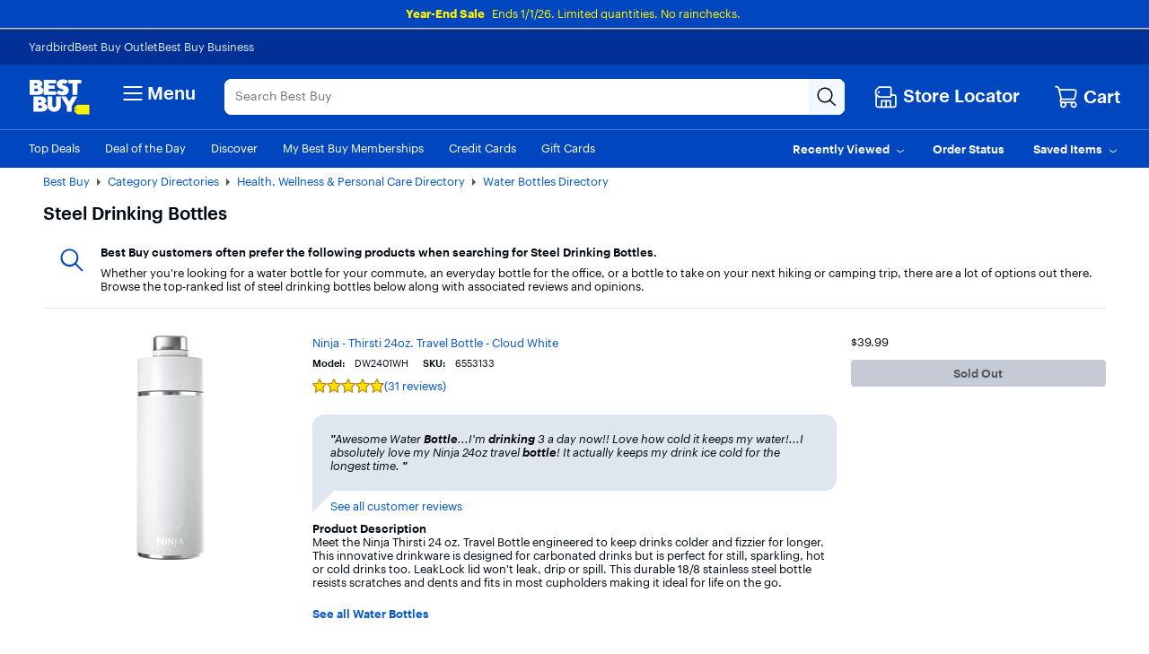

--- FILE ---
content_type: text/css
request_url: https://www.bestbuy.com/~assets/bby/_com/shop/cart-icon/dist/client/client-4ab61c5eb353609f3fb6286010f151e6.css
body_size: 205
content:
.shop-cart-icon .appContainer .bby-cart{font-size:13px;position:relative}.shop-cart-icon .appContainer .bby-cart .cart-link{color:#fff}.shop-cart-icon .appContainer .bby-cart .cart-link svg{height:30px;width:30px}@media (-ms-high-contrast:none),screen and (-ms-high-contrast:active){.shop-cart-icon .appContainer .bby-cart .cart-link svg{height:auto;width:50%}}@media (-ms-high-contrast:none) and (min-width:1365px),screen and (-ms-high-contrast:active) and (min-width:1365px){.shop-cart-icon .appContainer .bby-cart .cart-link svg{width:47%}}.shop-cart-icon .appContainer .bby-cart .cart-link .dot{background-color:#fff200;border-radius:50%;color:#1d252c;font-size:11px;height:18px;left:19px;position:absolute;top:-5px;width:18px}.shop-cart-icon .appContainer .cart-label{font-weight:500}@media (min-width:1365px){.shop-cart-icon .appContainer .cart-label{font-size:15px}}.shop-cart-icon .appContainer .gvp-cart-icon-sv .cart-link span.cart-label{display:none}.shop-cart-icon .appContainer .gvp-cart-icon-lv{font-size:15px}.shop-cart-icon .appContainer .gvp-cart-icon-lv .cart-link span.cart-label{margin-left:5px}@media (max-width:1366px){.shop-cart-icon .appContainer .gvp-cart-icon-lv .cart-link{font-size:13px}.shop-cart-icon .appContainer .gvp-cart-icon-lv .cart-link svg{height:28px;width:28px}.shop-cart-icon .appContainer .gvp-cart-icon-lv .cart-link .dot{left:16px}}
/*# sourceMappingURL=client-4ab61c5eb353609f3fb6286010f151e6.css.map*/

--- FILE ---
content_type: text/css
request_url: https://www.bestbuy.com/~assets/bby/_com/shop/search-header/dist/client/client-48ca6f0243881178140d83efab96c1c9.css
body_size: 338
content:
.shop-search-header .crumb-list-item{float:left}.shop-search-header .crumb{margin:0;padding-right:7px}.shop-search-header .crumb-divider{border-bottom:4px solid transparent;border-left:4px solid #9a9b9b;border-top:4px solid transparent;display:inline-block;height:0;padding-right:7px;width:0}.shop-search-header .single-search-header-breadcrumb{margin:8px 0 6px}.shop-search-header .single-search-header-breadcrumb .breadcrumb-single{font-weight:400}.shop-search-header .single-search-header-breadcrumb .ficon-caret-left{color:#0457c8;padding-right:7px}.shop-search-header .skip-link{position:absolute;top:-200em}.shop-search-header .skip-link:focus{top:0}.shop-search-header ol{list-style:none;margin:0;overflow:hidden;padding:0}.shop-search-header .breadcrumb-only .search-header-breadcrumb-list{margin-bottom:12px;margin-top:7px}.shop-search-header .breadcrumb-and-title .search-header-breadcrumb-list{margin-bottom:10px;margin-top:7px}.shop-search-header .breadcrumb-and-title .title{margin-bottom:10px}.shop-search-header .title-only .title{margin:12px 0}.shop-search-header .app-container.sv.title-only{margin-top:20px}.shop-search-header .app-container.sv.title-only .title{margin:0 0 20px}.shop-search-header .sv{padding-right:15px}.shop-search-header .sv h1{margin:0}.shop-search-header .sv .all-categories-link,.shop-search-header .sv .promo-title{font-size:13px}.shop-search-header .sv .browse-title{font-size:17px;font-weight:600}.shop-search-header .sv .browse-title .items{display:inline-block;font-size:13px;font-weight:400}.shop-search-header .lv h1{margin-top:0}.shop-search-header .lv .browse-title,.shop-search-header .lv .promo-title{font-size:20px}.shop-search-header .lv .all-categories-link{font-size:13px}.shop-search-header .search-title,.shop-search-header .title-wrapper{display:inline-block;font-size:13px}.shop-search-header .title-wrapper span{color:#1d252c;font-weight:400}.shop-search-header .browse-title,.shop-search-header .promo-title{display:inline-block;font-weight:600}.shop-search-header .promo-title{color:#1d252c}.shop-search-header .all-categories-link{font-weight:400;padding:0 5px;vertical-align:unset}.shop-search-header .strike-through{text-decoration:line-through}.shop-search-header .long-tail .title{padding:8px 0;text-transform:capitalize}.shop-search-header .long-tail .c-breadcrumbs{padding:8px 0}
/*# sourceMappingURL=client-48ca6f0243881178140d83efab96c1c9.css.map*/

--- FILE ---
content_type: text/css
request_url: https://www.bestbuy.com/~assets/bby/_com/shop/alert/dist/client/client-d5c735adee61eb965c22ee95ce420de8.css
body_size: -108
content:
.shop-alert .alert-component-container{margin-bottom:15px}.shop-alert .alert-content-list{margin-bottom:20px}
/*# sourceMappingURL=client-d5c735adee61eb965c22ee95ce420de8.css.map*/

--- FILE ---
content_type: text/css
request_url: https://www.bestbuy.com/~assets/bby/_com/shop/sku-list/dist/client/client-9153f88dd5a24ec7c7877e6e93cc5f48.css
body_size: 1227
content:
.shop-sku-list .list-alert{margin-top:3rem}.shop-sku-list .list-alert p{margin:0}.shop-sku-list .sv .list-alert{margin-top:1.5rem}.shop-sku-list .banner-middle-column{display:-webkit-inline-box;display:-webkit-inline-flex;display:inline-flex}.shop-sku-list .banner-wrapper{border-bottom:1px solid #c5cbd5;border-top:1px solid #c5cbd5;display:block}.shop-sku-list .instore-count{padding-left:3px}.shop-sku-list .item-count{font-weight:600;line-height:30px;padding:0}.shop-sku-list .sort-by-label{font-weight:400;margin-bottom:0;width:100%}.shop-sku-list .sort-by-label,.shop-sku-list .sort-by-title{display:-webkit-inline-box;display:-webkit-inline-flex;display:inline-flex}.shop-sku-list .sort-by-title{-webkit-box-align:center;-webkit-align-items:center;align-items:center;padding-right:3px;white-space:nowrap}@media (-ms-high-contrast:none),screen and (-ms-high-contrast:active){.shop-sku-list .sort-by-title{padding-right:2em}}.shop-sku-list .sort-dropdown{border-radius:5px;font-weight:400;min-width:125px;width:100%}.shop-sku-list .store-name-link{font-size:13px;font-weight:400;padding:0 0 1px 5px;text-align:left}.shop-sku-list .disabled .pickup-today,.shop-sku-list .disabled .pickup-today-with-count{color:#55555a}.shop-sku-list .store-pickup-label{font-size:13px}.shop-sku-list .lv .small-wrapper{padding:7px 0}.shop-sku-list .lv .separator{border-right:1px solid #c5cbd5;height:30px}.shop-sku-list .lv .pickup-today-with-count{display:none}.shop-sku-list .lv .pickup-wrapper{-webkit-box-align:center;-webkit-align-items:center;align-items:center;display:-webkit-inline-box;display:-webkit-inline-flex;display:inline-flex}.shop-sku-list .lv .pickup-wrapper .c-checkbox{line-height:normal}.shop-sku-list .lv .banner-right-column{float:right;padding-left:20px;width:26.8%}@media only screen and (min-width:992px) and (max-width:1199px){.shop-sku-list .lv .banner-right-column{padding-left:10px}}.shop-sku-list .lv .banner-wrapper{padding:20px 0}.shop-sku-list .lv .pickup-wrapper{padding-left:15px}.shop-sku-list .lv .pickup-wrapper fieldset{margin-top:0}.shop-sku-list .lv .banner-left-column,.shop-sku-list .sv .instore-count,.shop-sku-list .sv .pickup-today{display:none}.shop-sku-list .sv .banner-wrapper{background:#e0e6ef;margin-left:-15px;margin-right:-15px;padding-left:15px}.shop-sku-list .sv .banner-right-column,.shop-sku-list .sv .item-count{display:none}.shop-sku-list .sv .banner-left-column{display:inline-block}.shop-sku-list .sv .banner-left-column .btn-outline:focus,.shop-sku-list .sv .banner-left-column .btn-outline:hover{background-color:#fff;border:1px solid #0046be;color:#0046be}.shop-sku-list .sv .banner-middle-column{max-width:55%;padding-left:10px;vertical-align:middle}.shop-sku-list .sv .sticky{position:-webkit-sticky;position:sticky;top:-1px;z-index:1}.shop-sku-list .facet-list{display:inline-block;padding:0}.shop-sku-list .facet-label{font-size:13px;font-weight:600}.shop-sku-list .facet,.shop-sku-list .facet-list-wrapper{display:inline-block;list-style-type:none;margin:0 10px 10px 0;position:relative}.shop-sku-list .facet li:nth-last-child(2){margin-right:15px}.shop-sku-list .facet-name{display:inline-block;margin:0 8px 0 0;position:relative}.shop-sku-list .facet-x{height:25px;margin-top:-7px;padding:0}.shop-sku-list .facet-x .facet-cancel-small-icon{font-size:11px}.shop-sku-list .clear-all{font-size:13px;font-weight:400;padding:0}.shop-sku-list .lv .facets-wrapper{margin-top:17px}.shop-sku-list .sv .footer-category{display:block;padding-bottom:5px}.shop-sku-list .sv .right-side{text-align:center}.shop-sku-list .sv .left-side{display:none}.shop-sku-list .sv .svg-caret{fill:#0046be;display:inline-block;height:20px;margin:0;padding:0;vertical-align:middle;width:20px}.shop-sku-list .sv .current-page-number,.shop-sku-list .sv .page-number{font-size:17px}.shop-sku-list .lv .footer-category{display:none}.shop-sku-list .lv .right-side{float:right}.shop-sku-list .lv .left-side{display:inline-block}.shop-sku-list .lv .svg-caret{fill:#0046be;display:inline-block;font-size:8px;margin-top:-4px;padding:0;vertical-align:middle;width:20px}.shop-sku-list .lv .current-page-number,.shop-sku-list .lv .page-number{font-size:13px}.shop-sku-list .lv .page-item>a[href]{cursor:pointer}.shop-sku-list .lv .page-item>a[href]:hover{color:#001e73}.shop-sku-list .caret{margin:0;padding:0;vertical-align:middle;width:20px}.shop-sku-list .trans-button{background-color:none;background-color:initial;background-repeat:no-repeat;border:none;cursor:inherit;font-weight:600}.shop-sku-list a.disabled,.shop-sku-list button.disabled{cursor:not-allowed}.shop-sku-list .paging-list{margin-bottom:0}.shop-sku-list .page-item,.shop-sku-list .paging-list{display:inline-block}.shop-sku-list .current-page-number{color:#1d252c;cursor:default}.shop-sku-list .page-number{color:#0046be}.shop-sku-list .current-page-number,.shop-sku-list .page-number{padding:0 15px}.shop-sku-list .paging-list{padding:0}.shop-sku-list{margin-bottom:20px}.shop-sku-list .wrapper{clear:both;display:block;width:100%}.shop-sku-list .store-count{font-size:13px}@media only screen and (max-width:574px){.shop-sku-list .c-modal-window.shop-sku-list-modal.sv .c-modal-content .set-store-btn{margin-bottom:44px}}.shop-sku-list .digital-ad-wrapper{-webkit-box-pack:center;display:-webkit-box;display:-webkit-flex;display:flex;-webkit-justify-content:center;justify-content:center;min-height:120px}.shop-sku-list .long-tail .sku-item-list .sku-item{border-bottom:none;border-top:1px solid #e0e6ef}.shop-sku-list .long-tail .more-products{margin-right:11px}.shop-sku-list .long-tail .show-more-icon>svg{margin-bottom:2px;vertical-align:middle}.shop-sku-list .continued-results,.shop-sku-list .embedded-leaderboard,.shop-sku-list .embedded-search-carousel,.shop-sku-list .embedded-search-widget-container,.shop-sku-list .embedded-sponsored-listing{list-style-type:none}.shop-sku-list .embedded-leaderboard{border-bottom:1px solid #e0e6ef;list-style-type:none;padding-bottom:30px;padding-top:30px}.shop-sku-list .sku-item-list{margin-bottom:20px;padding:0}.shop-sku-list .sku-item-list .sku-item{border-bottom:1px solid #e0e6ef;list-style-type:none;padding-bottom:30px;padding-top:30px}.shop-sku-list .sku-item-list .digital-ad-wrapper{border-top:1px solid #e0e6ef;padding-bottom:5px;padding-top:15px}.shop-sku-list .sku-item-list .ad-sku-wrapper{padding-bottom:9px}.shop-sku-list .sv .sku-item-list{border-bottom:1px solid #c5cbd5;margin:0 -15px;padding:0 15px}.shop-sku-list .sv .sku-item-list .sku-item{min-height:279px;padding-bottom:10px;padding-top:27px}.shop-sku-list .sv .sku-item-list .sku-item:last-child{border:none;margin:0}.shop-sku-list .lv .sku-item-list .sku-item{min-height:235px}
/*# sourceMappingURL=client-9153f88dd5a24ec7c7877e6e93cc5f48.css.map*/

--- FILE ---
content_type: text/css
request_url: https://www.bestbuy.com/~assets/bby/_com/shop/sku-list-item/dist/client/client-754fc4d9ce0b079da077bd148ae4f964.css
body_size: 4295
content:
[data-version="23.0.149"] .shop-sku-list-item .sku-value{word-break:break-word}[data-version="23.0.149"] .shop-sku-list-item .sku-value .btn-link{padding:0}[data-version="23.0.149"] .shop-sku-list-item .attribute-title{font-weight:600;padding-right:8px}[data-version="23.0.149"] .shop-sku-list-item .attribute-title .parental-advisory{padding:0}[data-version="23.0.149"] .shop-sku-list-item .more-button{margin-left:1.5rem}[data-version="23.0.149"] .shop-sku-list-item .sv .sku-model .sku-attribute-title{margin-bottom:5px}[data-version="23.0.149"] .shop-sku-list-item .sku-model{display:-webkit-box;display:-webkit-flex;display:flex;-webkit-flex-wrap:wrap;flex-wrap:wrap;font-size:11px}[data-version="23.0.149"] .shop-sku-list-item .sku-model>*{margin-right:16px}[data-version="23.0.149"] .shop-sku-list-item .sv .sku-model{font-size:9px}[data-version="23.0.149"] .shop-sku-list-item .long-tail .sku-model{margin-bottom:10px}[data-version="23.0.149"] .shop-sku-list-item .variation-info .sku-model{-webkit-box-ordinal-group:0;-webkit-order:-1;order:-1}[data-version="23.0.149"] .shop-sku-list-item .lv .notify-me-container,[data-version="23.0.149"] .shop-sku-list-item .template-grid .notify-me-container{min-width:auto}[data-version="23.0.149"] .shop-sku-list-item .list-item.long-tail.sv .price-block,[data-version="23.0.149"] .shop-sku-list-item .list-item.longtail.lv .price-block{padding-left:0;width:auto}[data-version="23.0.149"] .shop-sku-list-item .list-item.long-tail.sv .price-block>*,[data-version="23.0.149"] .shop-sku-list-item .list-item.longtail.lv .price-block>*{max-width:unset;width:auto}[data-version="23.0.149"] .shop-sku-list-item .list-item.long-tail.sv .notify-me-button,[data-version="23.0.149"] .shop-sku-list-item .list-item.longtail.lv .notify-me-button{max-width:none}[data-version="23.0.149"] .shop-sku-list-item .long-tail .sli-add-to-cart{min-height:30px}[data-version="23.0.149"] .shop-sku-list-item .long-tail .list-item{padding:0}[data-version="23.0.149"] .shop-sku-list-item .long-tail .price-block>:not(.fulfillment-container){margin-bottom:12px}[data-version="23.0.149"] .shop-sku-list-item .long-tail .speech-bubble{background:#e0e6ef;border-radius:1em 1em 1em 0;margin-bottom:35px;padding:10px;position:relative}[data-version="23.0.149"] .shop-sku-list-item .long-tail .speech-bubble .quote,[data-version="23.0.149"] .shop-sku-list-item .long-tail .speech-bubble .short-quote{margin-bottom:0;word-break:break-word}[data-version="23.0.149"] .shop-sku-list-item .long-tail .speech-bubble:after{border-bottom:0;border-left:0;border-right:24px solid transparent;border-top:24px solid #e0e6ef;bottom:0;content:"";height:0;left:0;margin-bottom:-24px;margin-left:0;position:absolute;width:0}[data-version="23.0.149"] .shop-sku-list-item .long-tail .quote.truncate{max-height:2ch;max-width:35ch;overflow:hidden;text-overflow:ellipsis;white-space:nowrap}[data-version="23.0.149"] .shop-sku-list-item .long-tail .see-all-customer-link{bottom:-25px;position:absolute}[data-version="23.0.149"] .shop-sku-list-item .long-tail .category-link{font-weight:500}[data-version="23.0.149"] .shop-sku-list-item .long-tail .show-more-review{display:block;margin:10px auto 0}[data-version="23.0.149"] .shop-sku-list-item .long-tail .ugc-blurb{margin-top:8px}@media only screen and (max-width:574px),only screen and (min-width:575px) and (max-width:991px){[data-version="23.0.149"] .shop-sku-list-item .long-tail .top-ugc{display:none}[data-version="23.0.149"] .shop-sku-list-item .long-tail .bottom-ugc .speech-bubble{margin-bottom:60px}[data-version="23.0.149"] .shop-sku-list-item .long-tail .bottom-ugc .speech-bubble.more-review-content .quote{display:block}[data-version="23.0.149"] .shop-sku-list-item .long-tail .bottom-ugc .category-link,[data-version="23.0.149"] .shop-sku-list-item .long-tail .bottom-ugc .speech-bubble.more-review-content .short-quote,[data-version="23.0.149"] .shop-sku-list-item .long-tail .bottom-ugc .speech-bubble.more-review-content .show-more-review,[data-version="23.0.149"] .shop-sku-list-item .long-tail .bottom-ugc .speech-bubble.more-review-content:after{display:none}[data-version="23.0.149"] .shop-sku-list-item .long-tail .bottom-ugc .speech-bubble.more-review-content{margin-bottom:60px}[data-version="23.0.149"] .shop-sku-list-item .long-tail .bottom-ugc .speech-bubble.more-review-content .see-all-customer-link{bottom:-60px}[data-version="23.0.149"] .shop-sku-list-item .long-tail .description-wrapper{display:none}[data-version="23.0.149"] .shop-sku-list-item .long-tail .description-wrapper-sv{margin-top:20px}[data-version="23.0.149"] .shop-sku-list-item .long-tail .see-all-customer-link{bottom:-60px;font-weight:500;left:0;margin-bottom:10px}}@media only screen and (max-width:574px){[data-version="23.0.149"] .shop-sku-list-item .long-tail .c-reviews-none{display:none}[data-version="23.0.149"] .shop-sku-list-item .long-tail .bottom-ugc .speech-bubble{margin-bottom:60px}[data-version="23.0.149"] .shop-sku-list-item .long-tail .bottom-ugc .see-all-customer-link{bottom:-60px}[data-version="23.0.149"] .shop-sku-list-item .long-tail .bottom-ugc .speech-bubble.more-review-content{margin-bottom:40px}[data-version="23.0.149"] .shop-sku-list-item .long-tail .bottom-ugc .speech-bubble.more-review-content .see-all-customer-link{bottom:-40px}}@media only screen and (min-width:1200px) and (max-width:1365px),only screen and (min-width:1366px),only screen and (min-width:992px) and (max-width:1199px){[data-version="23.0.149"] .shop-sku-list-item .long-tail .speech-bubble{padding:20px}[data-version="23.0.149"] .shop-sku-list-item .long-tail .bottom-ugc,[data-version="23.0.149"] .shop-sku-list-item .long-tail .category-link,[data-version="23.0.149"] .shop-sku-list-item .long-tail .short-quote{display:none}[data-version="23.0.149"] .shop-sku-list-item .long-tail .top-ugc .category-link{display:block}[data-version="23.0.149"] .shop-sku-list-item .long-tail .hide-lv .see-all-customer-link,[data-version="23.0.149"] .shop-sku-list-item .long-tail .hide-lv .speech-bubble{display:none}[data-version="23.0.149"] .shop-sku-list-item .long-tail .description-wrapper{margin-bottom:20px}[data-version="23.0.149"] .shop-sku-list-item .long-tail .show-more-review{display:none}[data-version="23.0.149"] .shop-sku-list-item .long-tail .quote{font-style:italic}[data-version="23.0.149"] .shop-sku-list-item .long-tail .quote.truncate{max-height:none;max-width:none;overflow:visible;white-space:normal}[data-version="23.0.149"] .shop-sku-list-item .long-tail .description-wrapper-sv{display:none}}[data-version="23.0.149"] .shop-sku-list-item .long-tail h4.sku-title a{font-size:15px;font-weight:500}[data-version="23.0.149"] .shop-sku-list-item .long-tail .product-index{font-size:17px;font-weight:500}[data-version="23.0.149"] .shop-sku-list-item .long-tail .product-image{margin-bottom:20px;max-height:250px}[data-version="23.0.149"] .shop-sku-list-item .long-tail .image-link{max-height:250px}[data-version="23.0.149"] .shop-sku-list-item .long-tail .c-ratings-reviews{padding-bottom:16px}[data-version="23.0.149"] .shop-sku-list-item .long-tail .see-all-customer-link{display:block}[data-version="23.0.149"] .shop-sku-list-item .long-tail .category-link:hover,[data-version="23.0.149"] .shop-sku-list-item .long-tail .see-all-customer-link:hover{text-decoration:underline}[data-version="23.0.149"] .shop-sku-list-item .compare-and-save{-webkit-box-pack:justify;-webkit-align-content:center;align-content:center;display:-webkit-box;display:-webkit-flex;display:flex;-webkit-flex-wrap:wrap;flex-wrap:wrap;gap:1.5rem;-webkit-justify-content:space-between;justify-content:space-between;padding:.5rem 0}[data-version="23.0.149"] .shop-sku-list-item .compare-and-save input{margin-right:1rem}[data-version="23.0.149"] .shop-sku-list-item .compare-and-save label{color:var(--color-unstable-link-blue);font-size:13px;padding:0}[data-version="23.0.149"] .shop-sku-list-item .compare-and-save button span{color:var(--color-unstable-link-blue)}[data-version="23.0.149"] .shop-sku-list-item .sv .compare-and-save{width:100%}@media only screen and (min-width:575px) and (max-width:991px){[data-version="23.0.149"] .shop-sku-list-item .sv .compare-and-save{max-width:60%}}[data-version="23.0.149"] .shop-sku-list-item .lv .compare-and-save{-webkit-box-pack:start;-webkit-justify-content:flex-start;justify-content:flex-start}[data-version="23.0.149"] .shop-sku-list-item .product-image{display:block;margin:0 auto;max-height:200px;max-width:100%}[data-version="23.0.149"] .shop-sku-list-item .product-image.image-missing{max-height:150px}[data-version="23.0.149"] .shop-sku-list-item .detail-display-text{display:block;margin-top:10px;text-align:center}[data-version="23.0.149"] .shop-sku-list-item .list-item.sv .detail-display-text{font-size:11px;margin-bottom:19px}[data-version="23.0.149"] .shop-sku-list-item .ti-wrap{-webkit-box-align:center;-webkit-box-pack:center;-webkit-align-items:center;align-items:center;border:1px solid #c5cbd5;border-radius:1rem;display:-webkit-box;display:-webkit-flex;display:flex;height:6rem;-webkit-justify-content:center;justify-content:center;padding:0 .5rem;text-decoration:none;width:11rem}[data-version="23.0.149"] .shop-sku-list-item .ti{color:#000;font-size:12px;overflow:hidden;text-align:center}[data-version="23.0.149"] .shop-sku-list-item .ti-wrap.selected{border:2px solid #0046be}[data-version="23.0.149"] .shop-sku-list-item .ii-wrap{-webkit-box-align:center;-webkit-box-pack:center;-webkit-align-items:center;align-items:center;border:1px solid #c5cbd5;border-radius:1rem;display:-webkit-box;display:-webkit-flex;display:flex;height:5rem;-webkit-justify-content:center;justify-content:center;padding:5px;width:5rem}[data-version="23.0.149"] .shop-sku-list-item .ii-wrap:focus-visible{border-radius:1rem}[data-version="23.0.149"] .shop-sku-list-item .ii-wrap.selected{border:2px solid #0046be;padding:4px}[data-version="23.0.149"] .shop-sku-list-item .ii{max-height:100%;max-width:100%}[data-version="23.0.149"] .shop-sku-list-item .pv-redesign .product-variation-header{margin:1rem 0 0}[data-version="23.0.149"] .shop-sku-list-item .pv-redesign .c-carousel-list{padding:1px 0}[data-version="23.0.149"] .shop-sku-list-item .pv-redesign .pl-flex-carousel{padding:.5rem 0 0}[data-version="23.0.149"] .shop-sku-list-item .pv-redesign{margin-bottom:.5rem}[data-version="23.0.149"] .shop-sku-list-item .lv .ratings-reviews{padding-bottom:8px}[data-version="23.0.149"] .shop-sku-list-item .lv .ratings-reviews .syndicated-reviews{display:-webkit-box;display:-webkit-flex;display:flex}[data-version="23.0.149"] .shop-sku-list-item .lv .ratings-reviews .syndicated-reviews>span{margin-left:.5rem}[data-version="23.0.149"] .shop-sku-list-item .lv .ratings-reviews .no-reviews{color:var(--color-unstable-dark-gray,#55555a)}[data-version="23.0.149"] .shop-sku-list-item .sv .ratings-reviews .syndicated-reviews{display:-webkit-box;display:-webkit-flex;display:flex}[data-version="23.0.149"] .shop-sku-list-item .sv .ratings-reviews .syndicated-reviews>span{font-size:11px;margin-left:.5rem}[data-version="23.0.149"] .shop-sku-list-item .badge-image-container{height:20px;margin-bottom:1rem;max-width:200px;min-width:168px;width:60%}[data-version="23.0.149"] .shop-sku-list-item .badge-image-container:empty{display:none}[data-version="23.0.149"] .shop-sku-list-item .template-grid .badge-image-container{left:1rem;position:absolute;top:1rem}@media screen and (min-width:375px) and (max-width:400px){[data-version="23.0.149"] .shop-sku-list-item .template-grid .badge-image{max-height:125%}}.shop-sku-list-item .badge-image-container{height:25px;min-width:120px;position:relative}.shop-sku-list-item .badge-image{left:50%;position:absolute;top:50%;-webkit-transform:translate3d(-50%,-50%,0);transform:translate3d(-50%,-50%,0)}.shop-sku-list-item button.badge-link{border:none;margin:0;padding:0}.shop-sku-list-item .badge-image-inner-container,.shop-sku-list-item a.badge-link{display:block;height:100%;overflow:hidden;position:relative}.shop-sku-list-item .badge-image-container .c-modal-window .c-modal-content .container{min-width:0}.shop-sku-list-item .widget-container>.container>.row>div{margin-bottom:0}[data-version="23.0.149"] .shop-sku-list-item .highlight-tabs{color:#0046be;font-size:13px;padding:7px}[data-version="23.0.149"] .shop-sku-list-item .highlight-tabs.selected{border-bottom:2px solid #0046be}[data-version="23.0.149"] .shop-sku-list-item .pl-flex-carousel{padding-bottom:0}[data-version="23.0.149"] .shop-sku-list-item .highlight-flyout-carousel{border-bottom:1px solid #f0f2f4}[data-version="23.0.149"] .shop-sku-list-item .description-header{background-color:#f0f2f4;display:-webkit-box;display:-webkit-flex;display:flex;margin-bottom:10px}[data-version="23.0.149"] .shop-sku-list-item .description-header p{-webkit-align-self:center;align-self:center;margin-bottom:0;padding:16px;width:100%}[data-version="23.0.149"] .shop-sku-list-item .description-header img{-webkit-align-self:flex-end;align-self:flex-end;vertical-align:middle}[data-version="23.0.149"] .shop-sku-list-item .section-title{font-size:15px}[data-version="23.0.149"] .shop-sku-list-item .sample-values{font-size:13px}[data-version="23.0.149"] .shop-sku-list-item .matching-classification{font-weight:600}[data-version="23.0.149"] .shop-sku-list-item .product-tag{background-color:#f1f8ff;border-radius:4px;color:#2b5df5;font-size:12px;font-weight:600;margin-left:5px;padding:2px 8px;vertical-align:text-top}[data-version="23.0.149"] .shop-sku-list-item .info{display:-webkit-box;display:-webkit-flex;display:flex;padding-top:15px}[data-version="23.0.149"] .shop-sku-list-item .info:not(:last-child){border-bottom:1px solid #f0f2f4}[data-version="23.0.149"] .shop-sku-list-item .highlight-bullets{margin-left:10px}[data-version="23.0.149"] .shop-sku-list-item .highlight-bullets ul{list-style-type:disc;padding-left:20px;padding-top:12px}[data-version="23.0.149"] .shop-sku-list-item .highlight-bullets li{padding-bottom:8px}[data-version="23.0.149"] .shop-sku-list-item .highlight-icon{padding-right:16px}[data-version="23.0.149"] .shop-sku-list-item .highlight-loading{height:80vh}[data-version="23.0.149"] .shop-sku-list-item .value-heading{font-weight:600}[data-version="23.0.149"] .shop-sku-list-item .value-bar-wrapper{margin-bottom:24px;position:relative;width:100%}[data-version="23.0.149"] .shop-sku-list-item .value-bar-wrapper .values{display:-webkit-box;display:-webkit-flex;display:flex;margin-top:12px}[data-version="23.0.149"] .shop-sku-list-item .value-bar-wrapper .value-label{-webkit-box-flex:1;-webkit-flex:1 0 0px;flex:1 0 0px}[data-version="23.0.149"] .shop-sku-list-item .value-bar-wrapper .value-label:before,[data-version="23.0.149"] .shop-sku-list-item .value-bar-wrapper .values:after{background-color:#e0e6ef;border:4px solid #e0e6ef;box-sizing:border-box;content:"";left:0;position:absolute;top:0;width:100%;z-index:0}[data-version="23.0.149"] .shop-sku-list-item .value-bar-wrapper .value-label:before{background-color:#0046be;border:4px solid #0046be}[data-version="23.0.149"] .shop-sku-list-item .value-bar-wrapper .value-label.active~.value-label:before{display:none}[data-version="23.0.149"] .shop-sku-list-item .value-bar-wrapper .value-label:first-child{text-align:left}[data-version="23.0.149"] .shop-sku-list-item .value-bar-wrapper .value-label:last-child{border-bottom-right-radius:4px;border-top-right-radius:4px;text-align:right}[data-version="23.0.149"] .shop-sku-list-item .value-bar-wrapper .value-label{text-align:center}[data-version="23.0.149"] .shop-sku-list-item .value-bar-wrapper .value-label:first-child:before,[data-version="23.0.149"] .shop-sku-list-item .value-bar-wrapper .values:after{border-bottom-left-radius:4px;border-top-left-radius:4px;width:100%}[data-version="23.0.149"] .shop-sku-list-item .value-bar-wrapper .value-label.active:before,[data-version="23.0.149"] .shop-sku-list-item .value-bar-wrapper .values:after{border-bottom-right-radius:4px;border-top-right-radius:4px}[data-version="23.0.149"] .shop-sku-list-item .value-bar-wrapper .value-label.active:not(:last-child):before{width:calc(50% + 4px);width:100%}[data-version="23.0.149"] .shop-sku-list-item .value-bar-wrapper.lv .values--centered{-webkit-box-pack:space-evenly;display:-webkit-box;display:-webkit-flex;display:flex;-webkit-justify-content:space-evenly;justify-content:space-evenly}[data-version="23.0.149"] .shop-sku-list-item .value-text{display:inline-block;position:relative}[data-version="23.0.149"] .shop-sku-list-item .values{list-style:none;padding:0}[data-version="23.0.149"] .shop-sku-list-item .values .value-label{font-size:11px;padding-top:11px;position:relative;text-align:center;z-index:1}[data-version="23.0.149"] .shop-sku-list-item .values.inactive{color:#55555a}[data-version="23.0.149"] .shop-sku-list-item .tier-icon{display:block;margin:0 auto;width:32px}[data-version="23.0.149"] .shop-sku-list-item .min-height{min-height:40px}[data-version="23.0.149"] .shop-sku-list-item .product-highlights{margin-bottom:16px}[data-version="23.0.149"] .shop-sku-list-item .product-highlights button{background:#fff;border:1px solid #c5cbd5;border-radius:4px;box-sizing:border-box;font-family:Human BBY Digital;height:24px}[data-version="23.0.149"] .shop-sku-list-item .product-highlights .pl-flex-carousel{padding-top:8px}[data-version="23.0.149"] .shop-sku-list-item .lv-stacked-carousel button{margin-right:8px;margin-top:8px}[data-version="23.0.149"] .shop-sku-list-item .highlight-tooltip-overlay{width:550px}[data-version="23.0.149"] .shop-sku-list-item .highlight-tooltip-overlay button{border:none}[data-version="23.0.149"] .shop-sku-list-item .list-item.sv .sku-title{font-weight:500;line-height:16px;margin-bottom:.5rem}[data-version="23.0.149"] .shop-sku-list-item .list-item.sv .sku-title>a{color:#000}[data-version="23.0.149"] .shop-sku-list-item .list-item.sv .full-length-title{font-size:14px;margin-bottom:1rem}[data-version="23.0.149"] .shop-sku-list-item .list-item.sv .product-header{margin-bottom:1rem}[data-version="23.0.149"] .shop-sku-list-item .list-item.sv .fulfillment-add-to-cart-button{margin-bottom:4px}[data-version="23.0.149"] .shop-sku-list-item .list-item.sv .columns{display:-webkit-box;display:-webkit-flex;display:flex;gap:3rem}[data-version="23.0.149"] .shop-sku-list-item .list-item.sv .columns .col-left,[data-version="23.0.149"] .shop-sku-list-item .list-item.sv .columns .col-right{max-width:calc(50% - 1.5rem);width:calc(50% - 1.5rem)}[data-version="23.0.149"] .shop-sku-list-item .list-item.sv .columns .buying-options-only,[data-version="23.0.149"] .shop-sku-list-item .list-item.sv .columns .fulfillment-container,[data-version="23.0.149"] .shop-sku-list-item .list-item.sv .columns .sku-list-item-price{margin-bottom:2rem}[data-version="23.0.149"] .shop-sku-list-item .list-item.sv .columns .ratings-reviews{margin-bottom:.5rem}[data-version="23.0.149"] .shop-sku-list-item .list-item.sv .columns .ratings-reviews .c-ratings-reviews,[data-version="23.0.149"] .shop-sku-list-item .list-item.sv .columns .savings-smp-price-block{-webkit-flex-wrap:wrap;flex-wrap:wrap}[data-version="23.0.149"] .shop-sku-list-item .list-item.sv .columns .compare-and-save{-webkit-flex-wrap:wrap;flex-wrap:wrap;max-width:100%;padding:0}[data-version="23.0.149"] .shop-sku-list-item .list-item.sv .columns .compare-and-save label,[data-version="23.0.149"] .shop-sku-list-item .list-item.sv .columns .compare-and-save span{color:#393c42;font-size:12px;font-weight:500}[data-version="23.0.149"] .shop-sku-list-item .list-item.sv .columns .compare-and-save input[type=checkbox]{background-position:1px 1px;border-width:1px;margin-right:6px;-webkit-transform:scale(.8888);transform:scale(.8888)}[data-version="23.0.149"] .shop-sku-list-item .list-item.sv .columns .compare-and-save .save-for-later svg{fill:#70757d;width:18px}[data-version="23.0.149"] .shop-sku-list-item .list-item.sv .columns .compare-and-save .save-for-later button[aria-label=Saved] svg{fill:#0046be}[data-version="23.0.149"] .shop-sku-list-item .list-item.sv .drawer .pl-flex-carousel{max-width:none!important}.shop-sku-list-item .drawer.plp-drawer{background:#fff;bottom:0;left:0;max-height:calc(100% - 50px);overflow:auto;position:fixed;-webkit-transition:-webkit-transform .24s ease-in-out;transition:-webkit-transform .24s ease-in-out;transition:transform .24s ease-in-out;transition:transform .24s ease-in-out,-webkit-transform .24s ease-in-out;width:100%}.shop-sku-list-item .drawer.plp-drawer.closed{-webkit-transform:translate3d(0,100%,0);transform:translate3d(0,100%,0)}.shop-sku-list-item .drawer.plp-drawer.open{-webkit-transform:translateZ(0);transform:translateZ(0)}.shop-sku-list-item .drawer.plp-drawer .facet-option-container{display:inline-block}.shop-sku-list-item .drawer,.shop-sku-list-item .drawer-overlay{z-index:2001}[data-version="23.0.149"] .shop-sku-list-item .product-variation-list li>a{-webkit-box-align:center;-webkit-box-pack:center;-webkit-align-items:center;align-items:center;border:1px solid #c5cbd5;border-radius:2px;display:-webkit-box;display:-webkit-flex;display:flex;-webkit-justify-content:center;justify-content:center;text-decoration:none}[data-version="23.0.149"] .shop-sku-list-item .product-variation-list li>a>img{padding:3px}[data-version="23.0.149"] .shop-sku-list-item .product-variation-list li>a.selected{border:2px solid #1d252c}[data-version="23.0.149"] .shop-sku-list-item .product-variation-list li>a.highlighted{border:1px solid #0046be}[data-version="23.0.149"] .shop-sku-list-item .product-variation-list li>a.text-variation{color:#1d252c;max-width:125px;padding:1rem;text-align:center}[data-version="23.0.149"] .shop-sku-list-item .sv .price-block .product-variation-list li>a{height:100%;margin:0;min-height:46px;min-width:46px}[data-version="23.0.149"] .shop-sku-list-item .sv .price-block .product-variation-list li>a>img{max-height:44px;max-width:44px}[data-version="23.0.149"] .shop-sku-list-item .sv .price-block .product-variation-list li>a.show-more{height:46px;text-align:center;width:46px}[data-version="23.0.149"] .shop-sku-list-item .sv .product-variation-drawer .product-variation-list li{margin-bottom:1rem}[data-version="23.0.149"] .shop-sku-list-item .sv .product-variation-drawer .product-variation-list li>a{-webkit-box-orient:vertical;-webkit-box-direction:normal;-webkit-box-pack:start;-webkit-flex-direction:column;flex-direction:column;-webkit-justify-content:flex-start;justify-content:flex-start;min-height:125px;min-width:115px}[data-version="23.0.149"] .shop-sku-list-item .sv .product-variation-drawer .product-variation-list li>a.text-variation{-webkit-box-pack:center;-webkit-justify-content:center;justify-content:center;padding:0;text-align:center}[data-version="23.0.149"] .shop-sku-list-item .sv .product-variation-drawer .product-variation-list li>a>img{max-height:75px;max-width:75px}[data-version="23.0.149"] .shop-sku-list-item .lv .product-variation-list li>a{min-height:50px;min-width:50px}[data-version="23.0.149"] .shop-sku-list-item .lv .product-variation-list li>a>img{max-height:46px;max-width:46px}[data-version="23.0.149"] .shop-sku-list-item .lv .product-variation-list li>a.text-variation{width:125px}[data-version="23.0.149"] .shop-sku-list-item .pl-flex-carousel-container>.pl-flex-carousel{z-index:auto}[data-version="23.0.149"] .shop-sku-list-item .drawer .c-carousel-list{overflow-y:hidden}[data-version="23.0.149"] .shop-sku-list-item .sv .product-variation-drawer{margin-left:1.5rem;padding-bottom:20px}[data-version="23.0.149"] .shop-sku-list-item .sv .product-variation-drawer .product-variation-header{font-size:13px;margin-bottom:12px;margin-top:1.5rem;max-width:100%;overflow:hidden}[data-version="23.0.149"] .shop-sku-list-item .sv .product-variation-drawer .large-tile-title-text{color:#1d252c;font-size:15px;max-width:150px;padding:1rem}[data-version="23.0.149"] .shop-sku-list-item .sv .product-variation-drawer .large-tile-title{color:#1d252c;display:block;margin:1.5rem .25rem 1rem;max-width:115px;overflow:hidden;text-overflow:ellipsis;white-space:nowrap}[data-version="23.0.149"] .shop-sku-list-item .product-variation-list{list-style:none;padding-left:0}[data-version="23.0.149"] .shop-sku-list-item .product-variation-list .carousel-button{margin-left:.5rem;margin-right:.5rem;width:24px}[data-version="23.0.149"] .shop-sku-list-item .product-variation-header{margin-bottom:1rem;white-space:nowrap}[data-version="23.0.149"] .shop-sku-list-item .grid-variations{margin-bottom:1rem}[data-version="23.0.149"] .shop-sku-list-item .grid-variations>.product-variation-header{display:inline;margin-right:.5rem}[data-version="23.0.149"] .shop-sku-list-item .grid-variations .hover-name{display:inline}[data-version="23.0.149"] .shop-sku-list-item .grid-variations button{display:inline;font-size:11px}[data-version="23.0.149"] .shop-sku-list-item .lv .product-variation-list,[data-version="23.0.149"] .shop-sku-list-item .template-grid .product-variation-list{margin-bottom:1.5rem}[data-version="23.0.149"] .shop-sku-list-item .lv .product-variation-header,[data-version="23.0.149"] .shop-sku-list-item .template-grid .product-variation-header{display:-webkit-box;display:-webkit-flex;display:flex}[data-version="23.0.149"] .shop-sku-list-item .lv .product-variation-header .hover-name,[data-version="23.0.149"] .shop-sku-list-item .template-grid .product-variation-header .hover-name{overflow:hidden;text-overflow:ellipsis}[data-version="23.0.149"] .shop-sku-list-item .lv .pl-flex-carousel,[data-version="23.0.149"] .shop-sku-list-item .template-grid .pl-flex-carousel{padding:0 5rem}[data-version="23.0.149"] .shop-sku-list-item .lv .flex-carousel-arrow-left,[data-version="23.0.149"] .shop-sku-list-item .lv .flex-carousel-arrow-right,[data-version="23.0.149"] .shop-sku-list-item .template-grid .flex-carousel-arrow-left,[data-version="23.0.149"] .shop-sku-list-item .template-grid .flex-carousel-arrow-right{bottom:0;position:absolute;top:0}[data-version="23.0.149"] .shop-sku-list-item .lv .flex-carousel-arrow-left,[data-version="23.0.149"] .shop-sku-list-item .template-grid .flex-carousel-arrow-left{left:0}[data-version="23.0.149"] .shop-sku-list-item .lv .flex-carousel-arrow-right,[data-version="23.0.149"] .shop-sku-list-item .template-grid .flex-carousel-arrow-right{right:0}[data-version="23.0.149"] .shop-sku-list-item .sv .price-block .product-variation-list{display:-webkit-box;display:-webkit-flex;display:flex;-webkit-flex-wrap:wrap;flex-wrap:wrap;gap:1rem;margin-bottom:2rem}[data-version="23.0.149"] .shop-sku-list-item .sv .price-block .two-list-items{display:-webkit-box;display:-webkit-flex;display:flex;gap:1rem}[data-version="23.0.149"] .shop-sku-list-item .sv .product-variation-header{display:-webkit-box;display:-webkit-flex;display:flex;font-size:11px}[data-version="23.0.149"] .shop-sku-list-item .sv .product-variation-header .hover-name{overflow:hidden;text-overflow:ellipsis}[data-version="23.0.149"] .shop-sku-list-item .product-variation-name{display:inline-block;font-weight:600;margin-right:.5rem}[data-version="23.0.149"] .shop-sku-list-item .hover-name{display:inline-block;font-weight:300;position:relative}[data-version="23.0.149"] .shop-sku-list-item h6{font-weight:400}[data-version="23.0.149"] .shop-sku-list-item .is-sponsored{color:var(--color-unstable-hint-gray,#70757d);font-size:11px;margin-bottom:4px}[data-version="23.0.149"] .shop-sku-list-item .sku-title{font-size:13px;font-weight:400;line-height:17px;margin-top:0}[data-version="23.0.149"] .shop-sku-list-item .sku-title .new-indicator{font-weight:600;margin-right:3px}[data-version="23.0.149"] .shop-sku-list-item .shop-notify-me .notify-me-button{margin:4px 0 12px}[data-version="23.0.149"] .shop-sku-list-item .list-item.lv{-webkit-box-pack:justify;-webkit-box-align:start;-webkit-align-items:flex-start;align-items:flex-start;display:-webkit-box;display:-webkit-flex;display:flex;-webkit-justify-content:space-between;justify-content:space-between;min-width:671px}[data-version="23.0.149"] .shop-sku-list-item .list-item.lv .column-left{padding-right:2rem;width:33%}[data-version="23.0.149"] .shop-sku-list-item .list-item.lv .column-middle{padding-left:2rem;padding-right:2rem;width:40%}[data-version="23.0.149"] .shop-sku-list-item .list-item.lv .column-right{padding-left:2rem;width:27%}[data-version="23.0.149"] .shop-sku-list-item .list-item.lv .column-right>*{margin-bottom:1.5rem}[data-version="23.0.149"] .shop-sku-list-item .list-item.lv .sli-add-to-cart{min-height:30px}@media only screen and (min-width:992px) and (max-width:1199px){[data-version="23.0.149"] .shop-sku-list-item .list-item.lv .column-middle,[data-version="23.0.149"] .shop-sku-list-item .list-item.lv .column-right{padding-left:1rem}}[data-version="23.0.149"] .shop-sku-list-item .list-item.lv .sku-id{display:inline-block}[data-version="23.0.149"] .shop-sku-list-item .list-item.lv .variation-info,[data-version="23.0.149"] .shop-sku-list-item .list-item.lv.bespoke .column-left{-webkit-box-orient:vertical;-webkit-box-direction:normal;display:-webkit-box;display:-webkit-flex;display:flex;-webkit-flex-direction:column;flex-direction:column}[data-version="23.0.149"] .shop-sku-list-item .list-item.lv.bespoke .column-left{-webkit-box-align:center;-webkit-align-items:center;align-items:center}[data-version="23.0.149"] .shop-sku-list-item .list-item.lv.bespoke .image-link{margin-bottom:2rem}[data-version="23.0.149"] .shop-sku-list-item .grid-sku-model{font-size:11px;margin-bottom:2px}[data-version="23.0.149"] .shop-sku-list-item .grid-sku-model .c-button-link{display:-webkit-box;display:-webkit-flex;display:flex}[data-version="23.0.149"] .shop-sku-list-item .grid-sku-model .sku-attributes-trigger{display:-webkit-box;display:-webkit-flex;display:flex;padding:1rem 0}[data-version="23.0.149"] .shop-sku-list-item .grid-sku-model .sku-attributes-trigger .sku-attribute-title{padding:0}[data-version="23.0.149"] .shop-sku-list-item .grid-sku-model .sku-attribute-title{display:block;padding:1rem 0;text-align:left}[data-version="23.0.149"] .shop-sku-list-item .grid-sku-model .attribute-title{padding-right:0}[data-version="23.0.149"] .shop-sku-list-item .grid-sku-model .c-overlay{min-width:240px;padding:3rem 2rem}[data-version="23.0.149"] .shop-sku-list-item .grid-sku-model .content .sku-value{white-space:nowrap}[data-version="23.0.149"] .shop-sku-list-item .grid-sku-model .more-button{fill:#0046be;color:#0046be;display:-webkit-box;display:-webkit-flex;display:flex}[data-version="23.0.149"] .shop-sku-list-item .grid-sku-model svg{width:13px}[data-version="23.0.149"] .shop-sku-list-item{height:100%}[data-version="23.0.149"] .shop-sku-list-item .template-grid.list-item{-webkit-box-orient:vertical;-webkit-box-direction:normal;display:-webkit-box;display:-webkit-flex;display:flex;-webkit-flex-direction:column;flex-direction:column;height:100%;max-width:none}[data-version="23.0.149"] .shop-sku-list-item .template-grid.list-item .fulfillment-container div .c-overlay{left:60px!important;min-width:260px!important;padding:2rem 4rem 2rem 2rem}[data-version="23.0.149"] .shop-sku-list-item .template-grid.list-item a.image-link{-webkit-box-pack:center;-webkit-box-align:center;-webkit-align-items:center;align-items:center;display:-webkit-box;display:-webkit-flex;display:flex;height:200px;-webkit-justify-content:center;justify-content:center;margin:1rem 0 4rem;object-fit:contain;padding-right:unset;width:unset}[data-version="23.0.149"] .shop-sku-list-item .template-grid.list-item .is-sponsored{margin-top:-3rem}@media screen and (min-width:375px){[data-version="23.0.149"] .shop-sku-list-item .template-grid.list-item .sku-title{min-height:34px}}[data-version="23.0.149"] .shop-sku-list-item .template-grid.list-item .sku-list-item-compare-and-save-container{-webkit-box-pack:justify;display:-webkit-box;display:-webkit-flex;display:flex;-webkit-justify-content:space-between;justify-content:space-between}[data-version="23.0.149"] .shop-sku-list-item .template-grid.list-item .sku-item-footer{margin-top:auto}[data-version="23.0.149"] .shop-sku-list-item .template-grid.list-item.sv .sku-item-footer{padding-top:1rem}[data-version="23.0.149"] .shop-sku-list-item .template-grid.list-item .sli-add-to-cart,[data-version="23.0.149"] .shop-sku-list-item .template-grid.list-item .sli-notify-me{margin-bottom:1rem}[data-version="23.0.149"] .shop-sku-list-item .template-grid.list-item .sli-add-to-cart{min-height:30px}[data-version="23.0.149"] .shop-sku-list-item .ratings-reviews,[data-version="23.0.149"] .shop-sku-list-item .sku-model,[data-version="23.0.149"] .shop-sku-list-item .sku-title{margin-bottom:1rem}[data-version="23.0.149"] .shop-sku-list-item .user-generated-content-ugc-stats .appContainer.size-s .reviews-stats-list li.ugc-stat.customer-review-stats{margin-bottom:0;margin-top:0}[data-version="23.0.149"] .shop-sku-list-item .lv .buying-options-only,[data-version="23.0.149"] .shop-sku-list-item .lv .shop-product-rebates,[data-version="23.0.149"] .shop-sku-list-item .lv .sku-list-item-price{margin-bottom:12px}[data-version="23.0.149"] .shop-sku-list-item .sv .buying-options-only,[data-version="23.0.149"] .shop-sku-list-item .sv .ratings-reviews,[data-version="23.0.149"] .shop-sku-list-item .sv .shop-product-rebates,[data-version="23.0.149"] .shop-sku-list-item .sv .sku-list-item-price,[data-version="23.0.149"] .shop-sku-list-item .template-grid .buying-options-only,[data-version="23.0.149"] .shop-sku-list-item .template-grid .ratings-reviews,[data-version="23.0.149"] .shop-sku-list-item .template-grid .shop-product-rebates,[data-version="23.0.149"] .shop-sku-list-item .template-grid .sku-list-item-price{margin-bottom:8px}[data-version="23.0.149"] .shop-sku-list-item .discontinued-msg{display:-webkit-box;display:-webkit-flex;display:flex}[data-version="23.0.149"] .shop-sku-list-item .discontinued-msg .alert-svg{fill:var(--color-sentiment-error);-webkit-align-self:flex-start;align-self:flex-start;display:-webkit-inline-box;display:-webkit-inline-flex;display:inline-flex;height:24px;margin-top:-4px;width:24px}[data-version="23.0.149"] .shop-sku-list-item .discontinued-msg .main-msg{color:var(--color-sentiment-error);font-size:13px;padding-left:8px}[data-version="23.0.149"] .shop-sku-list-item .discontinued-msg .main-msg .more-info{color:initial;font-size:12px;padding-top:4px}[data-version="23.0.149"] .shop-sku-list-item .sv .discontinued-msg .main-msg{font-size:11px}[data-version="23.0.149"] .shop-sku-list-item .sv .discontinued-msg .main-msg .more-info{font-size:11px;padding-top:4px}[data-version="23.0.149"] .shop-sku-list-item .sv .discontinued-msg .alert-svg{height:16px;margin-top:1px;width:16px}
/*# sourceMappingURL=client-754fc4d9ce0b079da077bd148ae4f964.css.map*/

--- FILE ---
content_type: text/css
request_url: https://www.bestbuy.com/~assets/bby/_com/shop/related-search-banner/dist/client/client-cf416445be83b1aaac45c3bfb4cc27b0.css
body_size: 236
content:
.shop-related-search-banner {
  padding-bottom: 20px;
}
.shop-related-search-banner .related-searches-wrapper {
  position: relative;
}
.shop-related-search-banner .product-image {
  max-width: 200px;
  max-height: 200px;
}
.shop-related-search-banner .product {
  text-align: center;
  padding: 20px;
}
.shop-related-search-banner .product-image-wrapper {
  text-align: center;
  height: 200px;
  display: block;
  position: relative;
}
.shop-related-search-banner .product-image-wrapper img {
  margin: auto;
  position: absolute;
  top: 0;
  bottom: 0;
  left: 0;
  right: 0;
}
.shop-related-search-banner .keyword {
  padding: 13px 0 9px;
  display: block;
  text-transform: capitalize;
  font-size: 15px;
}
.shop-related-search-banner li {
  list-style: none;
}
.shop-related-search-banner ul {
  padding-top: 20px;
}
.shop-related-search-banner .capitalize {
  text-transform: capitalize;
}
.shop-related-search-banner .header-wrapper {
  padding: 10px 0;
}
.shop-related-search-banner .related-searches-header {
  padding-bottom: 14px;
}
@media only screen and (min-width: 575px) and (max-width: 991px), only screen and (min-width: 992px) and (max-width: 1199px), only screen and (min-width: 1200px) and (max-width: 1365px), only screen and (min-width: 1366px) {
  .shop-related-search-banner .related-searches-header {
    font-size: 20px;
  }
  .shop-related-search-banner ul {
    padding-top: 20px;
  }
}
@media only screen and (max-width: 574px) {
  .shop-related-search-banner .related-searches-header {
    font-size: 17px;
  }
  .shop-related-search-banner ul {
    padding: 20px 0 0 0;
  }
}


/*# sourceMappingURL=client-cf416445be83b1aaac45c3bfb4cc27b0.css.map*/

--- FILE ---
content_type: application/javascript
request_url: https://www.bestbuy.com/mzImUI3iOw/5XjuWT/-VJG/QaQYtf9Q3NEOkh/Bz5ACz8D/figdGB/lYLHMB
body_size: 160257
content:
(function(){if(typeof Array.prototype.entries!=='function'){Object.defineProperty(Array.prototype,'entries',{value:function(){var index=0;const array=this;return {next:function(){if(index<array.length){return {value:[index,array[index++]],done:false};}else{return {done:true};}},[Symbol.iterator]:function(){return this;}};},writable:true,configurable:true});}}());(function(){Im();BGg();Y2g();var AJ=function(){return EL.apply(this,[vG,arguments]);};function BGg(){Bp=[+ ! +[]]+[+[]]-[],W5=+ ! +[]+! +[]+! +[]+! +[]+! +[]+! +[],Jg=+ ! +[],M8=+ ! +[]+! +[]+! +[]+! +[]+! +[],lV=[+ ! +[]]+[+[]]-+ ! +[],vm=+[],Xl=! +[]+! +[],ZW=! +[]+! +[]+! +[]+! +[],RU=+ ! +[]+! +[]+! +[]+! +[]+! +[]+! +[]+! +[],XU=+ ! +[]+! +[]+! +[],XI=[+ ! +[]]+[+[]]-+ ! +[]-+ ! +[];}var lL=function(n7,SX){return n7+SX;};var Vj=function(Cc,TJ){return Cc[s9[FM]](TJ);};var d6=function(){return EL.apply(this,[EU,arguments]);};var I6=function(CH,V0){return CH!==V0;};var H7=function(Rc){try{if(Rc!=null&&!bV["isNaN"](Rc)){var LX=bV["parseFloat"](Rc);if(!bV["isNaN"](LX)){return LX["toFixed"](2);}}}catch(J9){}return -1;};var B4=function(Gs,V4){return Gs>=V4;};var IL=function(){var z4;if(typeof bV["window"]["XMLHttpRequest"]!=='undefined'){z4=new (bV["window"]["XMLHttpRequest"])();}else if(typeof bV["window"]["XDomainRequest"]!=='undefined'){z4=new (bV["window"]["XDomainRequest"])();z4["onload"]=function(){this["readyState"]=4;if(this["onreadystatechange"] instanceof bV["Function"])this["onreadystatechange"]();};}else{z4=new (bV["window"]["ActiveXObject"])('Microsoft.XMLHTTP');}if(typeof z4["withCredentials"]!=='undefined'){z4["withCredentials"]=true;}return z4;};var VJ=function(wc){if(wc==null)return -1;try{var WF=0;for(var ds=0;ds<wc["length"];ds++){var gH=wc["charCodeAt"](ds);if(gH<128){WF=WF+gH;}}return WF;}catch(tA){return -2;}};var Z9=function(ZY,xL){var YA=bV["Math"]["round"](bV["Math"]["random"]()*(xL-ZY)+ZY);return YA;};var YO=function(){return ["\x6c\x65\x6e\x67\x74\x68","\x41\x72\x72\x61\x79","\x63\x6f\x6e\x73\x74\x72\x75\x63\x74\x6f\x72","\x6e\x75\x6d\x62\x65\x72"];};var Bc=function(Pc){if(Pc===undefined||Pc==null){return 0;}var W7=Pc["toLowerCase"]()["replace"](/[^0-9]+/gi,'');return W7["length"];};var rs=function FO(v6,lH){var fX=FO;var kY=O9(new Number(cm),WM);var b4=kY;kY.set(v6+Jg);while(b4+v6!=E3){switch(b4+v6){case VI:{var Xs=q0(bV[TA(typeof J0()[AL(lO)],lL([],[][[]]))?J0()[AL(Z7)].call(null,p7,KX,bL):J0()[AL(K6)].call(null,BL,w9,Mj)][TA(typeof J4()[CD(F7)],'undefined')?J4()[CD(n6)](gM,Xj):J4()[CD(f9)].call(null,R6,FR)][J4()[CD(VO)](B9,nc)][J0()[AL(cM)].call(null,r4,qJ,JA)](J0()[AL(Ej)].apply(null,[C7,Q6,AM])),null)?J4()[CD(L4)].apply(null,[x0,dJ]):v4()[M4(qO)](X9,lX,F6);var HJ=[k4,PA,l7,NM,nJ,zL,Xs];var RD=HJ[J0()[AL(l6)](Ec,Pj,Es)](J4()[CD(g6)](cp,bL));var NH;return VA.pop(),NH=RD,NH;}break;case Tf:{var sL;return VA.pop(),sL=E4,sL;}break;case A5:{var ks;return VA.pop(),ks=dc[Ks],ks;}break;case C3:{var L6=lH[vm];VA.push(YX);var IA=Sj(Ng,[v4()[M4(lX)].call(null,KL,WR,z0),L6[KR]]);A4(MF,L6)&&(IA[J0()[AL(c4)](wY,l6,L7(L7([])))]=L6[MF]),A4(kH,L6)&&(IA[J0()[AL(LH)](JJ,RL,L7(L7([])))]=L6[wM[OH]],IA[J4()[CD(X9)](R6,vL)]=L6[wM[TH]]),this[TA(typeof J0()[AL(JM)],lL('',[][[]]))?J0()[AL(Z7)].call(null,m0,c0,MF):J0()[AL(Uj)](UM,g6,tO)][J4()[CD(qO)](pF,Fc)](IA);VA.pop();v6+=dg;}break;case qh:{bV[J4()[CD(OH)].call(null,Zs,I4)][v4()[M4(zO)](fA,kH,U5)](gA,Hj,Sj(Ng,[J0()[AL(qA)](EH,Vs,PX),j4,J4()[CD(qA)](OR,KR),L7(n8[fL()[T9(Ss)].call(null,M7,kM,FM,q9,wR,qJ)]()),v4()[M4(TH)](IR,dJ,jA),L7(KR),v4()[M4(dM)](gL,zO,PJ),L7(KR)]));var zX;return VA.pop(),zX=gA[Hj],zX;}break;case cW:{v6-=mG;if(I6(Ps,undefined)&&I6(Ps,null)&&Ij(Ps[J4()[CD(KR)].apply(null,[pj,S4])],KR)){try{var HR=VA.length;var kJ=L7([]);var TO=bV[I6(typeof nj()[NJ(JA)],'undefined')?nj()[NJ(Ss)](WR,cR,OF,SO):nj()[NJ(zO)](xs,Oj,q4,zO)](Ps)[J4()[CD(TH)](TX,lJ)](v4()[M4(hj)](O6,L7(L7(MF)),A7));if(Ij(TO[TA(typeof J4()[CD(Tc)],'undefined')?J4()[CD(n6)](M9,pR):J4()[CD(KR)](pj,S4)],RF)){E4=bV[v4()[M4(f9)](sO,L7({}),qj)](TO[wM[Oc]],rA);}}catch(kO){VA.splice(WX(HR,MF),Infinity,N7);}}}break;case Qg:{var s4=lH[vm];var zA=lH[Jg];VA.push(LF);if(I6(typeof bV[I6(typeof J4()[CD(Ss)],lL([],[][[]]))?J4()[CD(OH)](PM,I4):J4()[CD(n6)](qY,mF)][wJ()[wO(kH)](bO,L4,FM,z0)],v4()[M4(cj)](RF,Z4,cs))){bV[J4()[CD(OH)].apply(null,[PM,I4])][v4()[M4(zO)](fA,tR,K4)](bV[I6(typeof J4()[CD(gc)],lL('',[][[]]))?J4()[CD(OH)].apply(null,[PM,I4]):J4()[CD(n6)].call(null,Us,tD)],wJ()[wO(kH)](bO,L4,GH,z0),Sj(Ng,[J0()[AL(qA)](pX,Vs,Oc),function(X7,cX){return Sj.apply(this,[xW,arguments]);},v4()[M4(dM)](gL,hM,jM),L7(L7({})),v4()[M4(TH)].apply(null,[IR,mF,PL]),L7(L7([]))]));}(function(){return Sj.apply(this,[p5,arguments]);}());v6-=hU;VA.pop();}break;case ng:{var gA=lH[vm];var Hj=lH[Jg];var j4=lH[Xl];VA.push(P0);v6-=TW;}break;case GU:{VA.push(ls);var k4=bV[J0()[AL(K6)].call(null,BL,w9,H4)][J0()[AL(MR)](wD,SO,n6)]||bV[J4()[CD(f9)](R6,FR)][J0()[AL(MR)].apply(null,[wD,SO,OH])]?TA(typeof J4()[CD(hw)],lL('',[][[]]))?J4()[CD(n6)].call(null,NE,lE):J4()[CD(L4)](x0,dJ):v4()[M4(qO)](X9,Md,F6);var PA=q0(bV[J0()[AL(K6)].apply(null,[BL,w9,c4])][J4()[CD(f9)].call(null,R6,FR)][J4()[CD(VO)].apply(null,[B9,nc])][J0()[AL(cM)](r4,qJ,Yn)](J4()[CD(Es)](Ox,gZ)),null)?J4()[CD(L4)].call(null,x0,dJ):TA(typeof v4()[M4(QE)],lL('',[][[]]))?v4()[M4(RF)].call(null,Zt,MK,RB):v4()[M4(qO)](X9,Tb,F6);var l7=q0(typeof bV[I6(typeof v4()[M4(NE)],'undefined')?v4()[M4(IR)](Kt,TH,wS):v4()[M4(RF)](Rn,pK,Jn)][I6(typeof J4()[CD(IK)],'undefined')?J4()[CD(Es)](Ox,gZ):J4()[CD(n6)](Qb,fx)],fL()[T9(KR)](L7(L7(MF)),SO,K6,EE,vP,Mj))&&bV[v4()[M4(IR)].call(null,Kt,tO,wS)][I6(typeof J4()[CD(F7)],'undefined')?J4()[CD(Es)].apply(null,[Ox,gZ]):J4()[CD(n6)](FK,Nk)]?TA(typeof J4()[CD(M7)],lL([],[][[]]))?J4()[CD(n6)](MT,tq):J4()[CD(L4)](x0,dJ):v4()[M4(qO)].call(null,X9,X9,F6);v6+=ml;var NM=q0(typeof bV[J0()[AL(K6)](BL,w9,Er)][J4()[CD(Es)].call(null,Ox,gZ)],fL()[T9(KR)](bL,PS,K6,EE,vP,L7(L7(KR))))?TA(typeof J4()[CD(gv)],'undefined')?J4()[CD(n6)](sS,Zk):J4()[CD(L4)].call(null,x0,dJ):v4()[M4(qO)](X9,Nb,F6);var nJ=I6(typeof bV[J0()[AL(K6)](BL,w9,bL)][I6(typeof EP()[Kq(l6)],lL(v4()[M4(K6)].call(null,cj,Oc,Ak),[][[]]))?EP()[Kq(vL)].apply(null,[c4,YE,Md,AQ,Dk,Qv]):EP()[Kq(Z7)].call(null,bL,qd,gb,MF,PP,Mj)],fL()[T9(KR)](Md,Xw,K6,EE,vP,Qv))||I6(typeof bV[TA(typeof J4()[CD(cj)],'undefined')?J4()[CD(n6)].call(null,jP,Vr):J4()[CD(f9)].call(null,R6,FR)][EP()[Kq(vL)](ZZ,YE,Md,Ss,Dk,IP)],fL()[T9(KR)].apply(null,[L7(L7(KR)),rv,K6,EE,vP,bL]))?J4()[CD(L4)].apply(null,[x0,dJ]):v4()[M4(qO)](X9,qO,F6);var zL=q0(bV[J0()[AL(K6)].apply(null,[BL,w9,L7(L7([]))])][TA(typeof J4()[CD(SE)],lL('',[][[]]))?J4()[CD(n6)].call(null,rr,In):J4()[CD(f9)].call(null,R6,FR)][J4()[CD(VO)](B9,nc)][J0()[AL(cM)].apply(null,[r4,qJ,AM])](J4()[CD(Gt)](t4,vZ)),null)?J4()[CD(L4)].call(null,x0,dJ):TA(typeof v4()[M4(wF)],lL([],[][[]]))?v4()[M4(RF)].apply(null,[X9,FM,TZ]):v4()[M4(qO)](X9,dq,F6);}break;case V3:{var Cx;v6+=AU;return VA.pop(),Cx=fQ[xx],Cx;}break;case P3:{VA.push(f9);var wn;return wn=[bV[v4()[M4(IR)](Kt,dJ,Db)][I6(typeof J4()[CD(Mk)],'undefined')?J4()[CD(wF)].call(null,br,hn):J4()[CD(n6)].apply(null,[RQ,CS])]?bV[v4()[M4(IR)](Kt,dM,Db)][J4()[CD(wF)](br,hn)]:I6(typeof J0()[AL(Yt)],lL('',[][[]]))?J0()[AL(XB)].apply(null,[Fc,Ew,Kn]):J0()[AL(Z7)](XS,Oq,vd),bV[v4()[M4(IR)].apply(null,[Kt,hw,Db])][fL()[T9(AM)](L7(L7(KR)),KR,qO,dw,fv,Fc)]?bV[v4()[M4(IR)].apply(null,[Kt,M7,Db])][fL()[T9(AM)](gZ,MF,qO,dw,fv,PX)]:J0()[AL(XB)].apply(null,[Fc,Ew,M7]),bV[v4()[M4(IR)](Kt,HT,Db)][EP()[Kq(cR)](Er,Vs,n6,Mj,cM,FR)]?bV[v4()[M4(IR)](Kt,bS,Db)][I6(typeof EP()[Kq(cR)],lL([],[][[]]))?EP()[Kq(cR)](g6,Vs,n6,IB,cM,dJ):EP()[Kq(Z7)].call(null,X9,Xn,WR,OH,MK,AM)]:J0()[AL(XB)](Fc,Ew,l6),q0(typeof bV[v4()[M4(IR)].call(null,Kt,FM,Db)][J0()[AL(BF)](Ck,wF,c4)],fL()[T9(KR)].call(null,X9,LH,K6,BE,vP,bS))?bV[TA(typeof v4()[M4(RL)],lL('',[][[]]))?v4()[M4(RF)].apply(null,[cj,qA,OP]):v4()[M4(IR)].call(null,Kt,L7([]),Db)][J0()[AL(BF)](Ck,wF,c4)][J4()[CD(KR)].call(null,Mv,S4)]:nE(MF)],VA.pop(),wn;}break;case Lf:{v6-=l3;var Ps=lH[vm];VA.push(N7);var E4;}break;case fp:{var vq=lH[vm];VA.push(bn);var xk=Sj(Ng,[v4()[M4(lX)](KL,RF,sb),vq[KR]]);A4(MF,vq)&&(xk[TA(typeof J0()[AL(GB)],lL([],[][[]]))?J0()[AL(Z7)].apply(null,[RZ,hQ,Tq]):J0()[AL(c4)](Ct,l6,lb)]=vq[wM[zO]]),A4(kH,vq)&&(xk[J0()[AL(LH)].call(null,jH,RL,FR)]=vq[kH],xk[J4()[CD(X9)](NY,vL)]=vq[FM]),this[J0()[AL(Uj)].call(null,bZ,g6,OH)][J4()[CD(qO)](St,Fc)](xk);VA.pop();v6-=MC;}break;case df:{var qw=lH[vm];VA.push(Ww);var LB=qw[J0()[AL(SO)](Nq,qK,Fc)]||{};LB[I6(typeof J0()[AL(SO)],lL('',[][[]]))?J0()[AL(cR)](E7,Wn,L7([])):J0()[AL(Z7)].apply(null,[sw,fd,Es])]=v4()[M4(SO)].call(null,Q6,L7(L7(KR)),kS),delete LB[v4()[M4(64)](103,L7({}),1049)],qw[J0()[AL(SO)](Nq,qK,dJ)]=LB;v6-=NW;VA.pop();}break;case bp:{var hv=lH[vm];VA.push(TE);var XE=hv[J0()[AL(SO)](QF,qK,Kk)]||{};v6+=UC;XE[TA(typeof J0()[AL(pK)],lL('',[][[]]))?J0()[AL(Z7)](Zw,Cq,zO):J0()[AL(cR)](W6,Wn,kd)]=TA(typeof v4()[M4(gq)],'undefined')?v4()[M4(RF)].apply(null,[MQ,MK,JS]):v4()[M4(SO)].apply(null,[Q6,L7(L7([])),OA]),delete XE[v4()[M4(64)](103,2,1086)],hv[J0()[AL(SO)](QF,qK,GH)]=XE;VA.pop();}break;case C5:{var Cb=lH[vm];var wd=lH[Jg];var Kr=lH[Xl];VA.push(ft);bV[J4()[CD(OH)](RT,I4)][v4()[M4(zO)].call(null,fA,hS,jQ)](Cb,wd,Sj(Ng,[J0()[AL(qA)].apply(null,[Bv,Vs,wB]),Kr,J4()[CD(qA)](Xx,KR),L7(wM[ZZ]),v4()[M4(TH)](IR,hd,P0),L7(KR),v4()[M4(dM)].apply(null,[gL,L7({}),Eq]),L7(KR)]));var XK;return VA.pop(),XK=Cb[wd],XK;}break;case Ph:{v6-=x5;return String(...lH);}break;case UW:{var fQ=lH[vm];var xx=lH[Jg];var KZ=lH[Xl];v6-=MI;VA.push(Wr);bV[J4()[CD(OH)](XM,I4)][v4()[M4(zO)](fA,Fc,qc)](fQ,xx,Sj(Ng,[J0()[AL(qA)].call(null,NY,Vs,L7(L7([]))),KZ,J4()[CD(qA)](V7,KR),L7(KR),v4()[M4(TH)].call(null,IR,BF,h9),L7(KR),v4()[M4(dM)].apply(null,[gL,M7,fH]),L7(wM[ZZ])]));}break;case Uf:{var zx=lH[vm];VA.push(Yb);v6-=rz;var zT=Sj(Ng,[v4()[M4(lX)].apply(null,[KL,IR,rn]),zx[KR]]);A4(wM[zO],zx)&&(zT[J0()[AL(c4)](BT,l6,RF)]=zx[MF]),A4(kH,zx)&&(zT[J0()[AL(LH)](NX,RL,Kn)]=zx[wM[OH]],zT[I6(typeof J4()[CD(ZZ)],lL('',[][[]]))?J4()[CD(X9)].call(null,OA,vL):J4()[CD(n6)](gb,Ak)]=zx[FM]),this[J0()[AL(Uj)](SP,g6,L7(L7({})))][J4()[CD(qO)].call(null,wZ,Fc)](zT);VA.pop();}break;case Ff:{var dc=lH[vm];var Ks=lH[Jg];v6+=gU;var Ow=lH[Xl];VA.push(jE);bV[J4()[CD(OH)](A7,I4)][TA(typeof v4()[M4(gq)],lL('',[][[]]))?v4()[M4(RF)](TK,L7(L7({})),bB):v4()[M4(zO)](fA,rA,t6)](dc,Ks,Sj(Ng,[J0()[AL(qA)].apply(null,[pT,Vs,rv]),Ow,J4()[CD(qA)].apply(null,[g7,KR]),L7(wM[ZZ]),v4()[M4(TH)](IR,hS,b6),L7(wM[ZZ]),v4()[M4(dM)](gL,YE,Tj),L7(KR)]));}break;case q:{v6-=M8;var ck=lH[vm];VA.push(RB);var xd=ck[TA(typeof J0()[AL(AQ)],lL([],[][[]]))?J0()[AL(Z7)](dP,Z4,lX):J0()[AL(SO)].apply(null,[pT,qK,dq])]||{};xd[J0()[AL(cR)].apply(null,[cL,Wn,kd])]=v4()[M4(SO)](Q6,L7(MF),r4),delete xd[v4()[M4(64)](103,14,1207)],ck[TA(typeof J0()[AL(Ss)],'undefined')?J0()[AL(Z7)](bT,JZ,Xw):J0()[AL(SO)].apply(null,[pT,qK,X9])]=xd;VA.pop();}break;case Mg:{var dT=lH[vm];v6+=O;VA.push(BK);var kE=dT[J0()[AL(SO)](gM,qK,M7)]||{};kE[J0()[AL(cR)].apply(null,[Nd,Wn,L7(L7(MF))])]=v4()[M4(SO)].call(null,Q6,xZ,DS),delete kE[v4()[M4(64)](103,24,633)],dT[J0()[AL(SO)](gM,qK,L7(MF))]=kE;VA.pop();}break;case Az:{var LP=lH[vm];VA.push(mK);v6-=Nz;var Wb=Sj(Ng,[v4()[M4(lX)](KL,pK,E9),LP[KR]]);A4(wM[zO],LP)&&(Wb[TA(typeof J0()[AL(Es)],'undefined')?J0()[AL(Z7)](tb,xS,PX):J0()[AL(c4)](As,l6,KL)]=LP[MF]),A4(kH,LP)&&(Wb[J0()[AL(LH)].apply(null,[Q7,RL,rZ])]=LP[kH],Wb[J4()[CD(X9)](vR,vL)]=LP[FM]),this[J0()[AL(Uj)](t9,g6,rZ)][J4()[CD(qO)](cp,Fc)](Wb);VA.pop();}break;}}};var Tx=function(){Zd=["\x6c\x65\x6e\x67\x74\x68","\x41\x72\x72\x61\x79","\x63\x6f\x6e\x73\x74\x72\x75\x63\x74\x6f\x72","\x6e\x75\x6d\x62\x65\x72"];};var Yr=function(){return EL.apply(this,[O3,arguments]);};var TA=function(Bw,zP){return Bw===zP;};var Rw=function(){return Xt.apply(this,[Tf,arguments]);};var cb=function Ok(VB,tK){'use strict';var zK=Ok;switch(VB){case wI:{VA.push(Dr);var Iv;return Iv=J4()[CD(MK)](AE,vx),VA.pop(),Iv;}break;case DG:{var lP=tK[vm];VA.push(Bq);var cq=bV[J4()[CD(OH)].call(null,P6,I4)](lP);var vr=[];for(var xK in cq)vr[J4()[CD(qO)](rX,Fc)](xK);vr[I6(typeof v4()[M4(cT)],lL('',[][[]]))?v4()[M4(bS)].call(null,M9,g6,D6):v4()[M4(RF)](UE,L7(L7([])),L4)]();var Sd;return Sd=function sK(){VA.push(TP);for(;vr[J4()[CD(KR)].call(null,Lj,S4)];){var pP=vr[Jx()[Gk(Md)](FM,kb,L4,Vq)]();if(A4(pP,cq)){var LS;return sK[I6(typeof J0()[AL(IR)],lL([],[][[]]))?J0()[AL(qA)].apply(null,[bw,Vs,L7(L7({}))]):J0()[AL(Z7)].call(null,YZ,lw,hM)]=pP,sK[J0()[AL(Xw)].apply(null,[UM,Yb,PX])]=L7(MF),VA.pop(),LS=sK,LS;}}sK[J0()[AL(Xw)].apply(null,[UM,Yb,dM])]=L7(wM[ZZ]);var Vk;return VA.pop(),Vk=sK,Vk;},VA.pop(),Sd;}break;case vm:{VA.push(vw);this[I6(typeof J0()[AL(Xk)],lL('',[][[]]))?J0()[AL(Xw)].call(null,fO,Yb,L7(L7(KR))):J0()[AL(Z7)](AE,Od,cT)]=L7(KR);var Lq=this[J0()[AL(Uj)](Ys,g6,Uj)][KR][J0()[AL(SO)](gn,qK,IR)];if(TA(v4()[M4(Hn)].call(null,bq,Oc,C6),Lq[J0()[AL(cR)](ms,Wn,JA)]))throw Lq[v4()[M4(g6)](sE,M7,v7)];var zZ;return zZ=this[TA(typeof J4()[CD(st)],'undefined')?J4()[CD(n6)](Qx,MK):J4()[CD(mF)](Pb,px)],VA.pop(),zZ;}break;case El:{var cZ=tK[vm];var cn=tK[Jg];var Qt;var Fd;var mx;VA.push(mn);var zS;var SS=Jx()[Gk(kH)].apply(null,[MF,MF,gq,Bv]);var rS=cZ[TA(typeof J4()[CD(f9)],lL('',[][[]]))?J4()[CD(n6)](nb,vK):J4()[CD(TH)].call(null,lD,lJ)](SS);for(zS=KR;UK(zS,rS[J4()[CD(KR)](q9,S4)]);zS++){Qt=pq(On(Hb(cn,qO),wM[kH]),rS[J4()[CD(KR)](q9,S4)]);cn*=n8[J0()[AL(wB)].call(null,nD,Kn,Kn)]();cn&=wM[RF];cn+=wM[Z7];cn&=wM[L4];Fd=pq(On(Hb(cn,qO),n8[TA(typeof v4()[M4(rA)],lL('',[][[]]))?v4()[M4(RF)].call(null,YX,qO,jK):v4()[M4(AM)](MT,L7(MF),pJ)]()),rS[TA(typeof J4()[CD(K6)],lL([],[][[]]))?J4()[CD(n6)].call(null,Hw,kH):J4()[CD(KR)].apply(null,[q9,S4])]);cn*=wM[FM];cn&=wM[RF];cn+=n8[v4()[M4(Ix)](dZ,n6,rE)]();cn&=wM[L4];mx=rS[Qt];rS[Qt]=rS[Fd];rS[Fd]=mx;}var zk;return zk=rS[J0()[AL(l6)].call(null,wr,Pj,vd)](SS),VA.pop(),zk;}break;case KW:{var Sv=tK[vm];VA.push(H4);if(I6(typeof Sv,J0()[AL(gc)](c0,dq,qA))){var Zr;return Zr=I6(typeof v4()[M4(gc)],lL([],[][[]]))?v4()[M4(K6)].call(null,cj,RF,Ub):v4()[M4(RF)].call(null,bE,rZ,hE),VA.pop(),Zr;}var NT;return NT=Sv[v4()[M4(KT)].apply(null,[DT,g6,PB])](new (bV[J0()[AL(dq)](KT,WB,kd)])(v4()[M4(Es)].call(null,Rt,L7(L7(MF)),Bx),J4()[CD(cT)].apply(null,[HE,g6])),v4()[M4(Kk)](Ht,L7(L7(KR)),Rv))[v4()[M4(KT)](DT,L7(KR),PB)](new (bV[I6(typeof J0()[AL(vZ)],lL([],[][[]]))?J0()[AL(dq)].call(null,KT,WB,Tb):J0()[AL(Z7)].apply(null,[kH,WK,Es])])(TA(typeof J4()[CD(SO)],'undefined')?J4()[CD(n6)](EF,Aq):J4()[CD(FR)](q4,QE),J4()[CD(cT)](HE,g6)),EP()[Kq(K6)](f9,dZ,kH,AQ,zr,xt))[v4()[M4(KT)].apply(null,[DT,dJ,PB])](new (bV[TA(typeof J0()[AL(zO)],'undefined')?J0()[AL(Z7)](BP,nS,gZ):J0()[AL(dq)](KT,WB,g6)])(EP()[Kq(Md)].apply(null,[RF,KR,Z7,lb,Wn,OH]),J4()[CD(cT)].apply(null,[HE,g6])),J4()[CD(Xw)].apply(null,[Ej,Md]))[v4()[M4(KT)](DT,KL,PB)](new (bV[J0()[AL(dq)].call(null,KT,WB,Nb)])(J0()[AL(H4)].apply(null,[XS,lr,Yn]),TA(typeof J4()[CD(GB)],'undefined')?J4()[CD(n6)](c0,Tn):J4()[CD(cT)].call(null,HE,g6)),J0()[AL(GB)](Rd,dJ,Hn))[v4()[M4(KT)](DT,L7({}),PB)](new (bV[J0()[AL(dq)](KT,WB,bL)])(J0()[AL(kM)].apply(null,[BP,vx,OH]),J4()[CD(cT)].call(null,HE,g6)),v4()[M4(hS)](bO,Mk,dZ))[v4()[M4(KT)].call(null,DT,NB,PB)](new (bV[J0()[AL(dq)].apply(null,[KT,WB,L7(L7({}))])])(I6(typeof v4()[M4(KL)],'undefined')?v4()[M4(hM)](Ej,Ss,mA):v4()[M4(RF)].apply(null,[sS,Md,FS]),J4()[CD(cT)].apply(null,[HE,g6])),J4()[CD(IB)](Xd,rZ))[v4()[M4(KT)](DT,tR,PB)](new (bV[I6(typeof J0()[AL(bL)],'undefined')?J0()[AL(dq)].apply(null,[KT,WB,KT]):J0()[AL(Z7)](mZ,Xk,lX)])(J0()[AL(Tb)](jM,Tb,Qv),J4()[CD(cT)].apply(null,[HE,g6])),J0()[AL(Nb)].apply(null,[pE,hw,Mk]))[v4()[M4(KT)](DT,qO,PB)](new (bV[J0()[AL(dq)](KT,WB,cj)])(J0()[AL(lX)].apply(null,[Gq,VZ,L7([])]),J4()[CD(cT)].call(null,HE,g6)),J4()[CD(M7)].apply(null,[JK,hZ]))[fL()[T9(K6)].call(null,WR,GB,RF,dK,xw,hw)](KR,Ad),VA.pop(),NT;}break;case RW:{var Ur=tK[vm];var Hv=tK[Jg];VA.push(hj);var Iq;return Iq=lL(bV[J4()[CD(O6)](IT,lO)][I6(typeof J4()[CD(GB)],lL([],[][[]]))?J4()[CD(c4)].apply(null,[jt,Ix]):J4()[CD(n6)](UB,lE)](rd(bV[J4()[CD(O6)].call(null,IT,lO)][I6(typeof v4()[M4(ZZ)],'undefined')?v4()[M4(dJ)](TB,Nb,Vw):v4()[M4(RF)].apply(null,[Vd,gZ,XZ])](),lL(WX(Hv,Ur),MF))),Ur),VA.pop(),Iq;}break;case Ng:{var jS=tK[vm];VA.push(Ec);var Bn=new (bV[J4()[CD(SO)](MZ,tT)])();var Nn=Bn[J0()[AL(Z4)].call(null,ZA,gT,KL)](jS);var CK=v4()[M4(K6)](cj,PX,nA);Nn[TA(typeof v4()[M4(Nb)],lL([],[][[]]))?v4()[M4(RF)](Pt,dq,gb):v4()[M4(GB)](xw,lX,FT)](function(Fr){VA.push(jq);CK+=bV[TA(typeof J4()[CD(Xw)],'undefined')?J4()[CD(n6)](Fb,lT):J4()[CD(Md)](cB,sQ)][I6(typeof J4()[CD(NB)],lL('',[][[]]))?J4()[CD(dM)](mq,dK):J4()[CD(n6)](DE,bd)](Fr);VA.pop();});var Fk;return Fk=bV[J4()[CD(GH)].apply(null,[kL,SF])](CK),VA.pop(),Fk;}break;case SW:{VA.push(K6);var Rk;return Rk=new (bV[v4()[M4(Mj)](I4,L7({}),Td)])()[J4()[CD(HT)](HK,rA)](),VA.pop(),Rk;}break;case XI:{VA.push(Vb);var mb=[J0()[AL(Er)](dO,Hn,cR),J4()[CD(H4)].call(null,nH,L4),EP()[Kq(ZZ)].call(null,rv,bS,Ss,L4,fP,lr),J4()[CD(GB)](rB,Zv),nj()[NJ(f9)](zO,cT,UP,NB),J0()[AL(hd)](wL,Gw,dq),fL()[T9(qA)].call(null,L7(L7(KR)),Kn,YE,Ob,rZ,SO),TA(typeof v4()[M4(Tb)],lL([],[][[]]))?v4()[M4(RF)](Xn,MF,bK):v4()[M4(tR)].call(null,qO,L7({}),RX),J0()[AL(pK)](DF,Ht,L7({})),TA(typeof v4()[M4(GH)],lL('',[][[]]))?v4()[M4(RF)].apply(null,[Ir,hw,x0]):v4()[M4(Ad)].apply(null,[wB,hw,BJ]),J0()[AL(IP)](lZ,Xn,Fc),J0()[AL(gq)](M6,ft,Tb),fL()[T9(WR)].call(null,KT,lX,TH,Ec,Mx,qA),J0()[AL(KT)].call(null,fj,sw,Kk),J0()[AL(Es)](XR,FR,PX),TA(typeof J4()[CD(dJ)],lL([],[][[]]))?J4()[CD(n6)].call(null,c4,NB):J4()[CD(kM)](pO,FM),I6(typeof J4()[CD(K6)],'undefined')?J4()[CD(Tb)](R0,dr):J4()[CD(n6)](zO,nq),TA(typeof J4()[CD(IP)],lL([],[][[]]))?J4()[CD(n6)](fb,PE):J4()[CD(Nb)](pO,mF),J0()[AL(Kk)](gs,kb,SO),J0()[AL(hS)](B0,Z7,JA),I6(typeof v4()[M4(AQ)],lL([],[][[]]))?v4()[M4(Jv)].apply(null,[CQ,PS,nS]):v4()[M4(RF)](Ud,hd,vt),TA(typeof nj()[NJ(kH)],'undefined')?nj()[NJ(zO)](mQ,Kx,Oj,AQ):nj()[NJ(ZZ)](xt,dK,Nt,Fc),v4()[M4(BK)](UE,AQ,cA),J4()[CD(lX)](r7,zr),J4()[CD(rv)].call(null,EZ,Vx),J0()[AL(hM)](xR,H4,dM),J0()[AL(dJ)](U9,CS,hd)];if(rw(typeof bV[v4()[M4(IR)].apply(null,[Kt,Kk,kS])][J0()[AL(BF)].call(null,D5,wF,MK)],fL()[T9(KR)].apply(null,[Z7,l6,K6,GS,vP,WR]))){var tk;return VA.pop(),tk=null,tk;}var Lw=mb[J4()[CD(KR)].call(null,MM,S4)];var DK=v4()[M4(K6)](cj,L4,kP);for(var IZ=n8[fL()[T9(Ss)].apply(null,[H4,IR,FM,Vv,wR,vd])]();UK(IZ,Lw);IZ++){var lB=mb[IZ];if(I6(bV[v4()[M4(IR)](Kt,FM,kS)][J0()[AL(BF)](D5,wF,Z4)][lB],undefined)){DK=v4()[M4(K6)](cj,dq,kP)[TA(typeof J0()[AL(K6)],lL('',[][[]]))?J0()[AL(Z7)](xZ,WT,L7({})):J0()[AL(AM)](I7,tO,IB)](DK,J4()[CD(g6)](TM,bL))[J0()[AL(AM)].call(null,I7,tO,MF)](IZ);}}var PT;return VA.pop(),PT=DK,PT;}break;case gI:{var zv;VA.push(Db);return zv=TA(typeof bV[J0()[AL(K6)](pR,w9,wB)][v4()[M4(sE)].call(null,zr,L7(L7(KR)),X4)],v4()[M4(cj)](RF,L7(L7({})),IQ))||TA(typeof bV[J0()[AL(K6)](pR,w9,bL)][J0()[AL(Mk)](bd,Yk,cT)],v4()[M4(cj)].call(null,RF,qA,IQ))||TA(typeof bV[J0()[AL(K6)].call(null,pR,w9,Es)][wJ()[wO(qA)].apply(null,[px,cj,TH,VP])],v4()[M4(cj)].apply(null,[RF,tR,IQ])),VA.pop(),zv;}break;case f5:{VA.push(An);try{var Dv=VA.length;var PK=L7(Jg);var Kv;return Kv=L7(L7(bV[J0()[AL(K6)](PR,w9,dM)][J0()[AL(IR)].apply(null,[BA,VO,tO])])),VA.pop(),Kv;}catch(Iw){VA.splice(WX(Dv,MF),Infinity,An);var Sx;return VA.pop(),Sx=L7({}),Sx;}VA.pop();}break;case ZW:{VA.push(Ik);try{var Sn=VA.length;var Px=L7([]);var hk;return hk=L7(L7(bV[I6(typeof J0()[AL(WR)],'undefined')?J0()[AL(K6)].apply(null,[PF,w9,dq]):J0()[AL(Z7)](vK,Rt,AQ)][J4()[CD(bL)](CP,dk)])),VA.pop(),hk;}catch(Cw){VA.splice(WX(Sn,MF),Infinity,Ik);var tZ;return VA.pop(),tZ=L7(Jg),tZ;}VA.pop();}break;case Bp:{VA.push(Vv);var gQ;return gQ=L7(L7(bV[J0()[AL(K6)](Jr,w9,AQ)][TA(typeof J0()[AL(O6)],lL('',[][[]]))?J0()[AL(Z7)](Qv,WZ,cR):J0()[AL(rZ)](vb,bL,L7(L7(MF)))])),VA.pop(),gQ;}break;case PW:{VA.push(Ad);try{var mP=VA.length;var vB=L7(L7(vm));var US=lL(bV[I6(typeof v4()[M4(qk)],'undefined')?v4()[M4(qk)](cM,qA,Rb):v4()[M4(RF)](jd,AP,Vt)](bV[J0()[AL(K6)](Vd,w9,qA)][TA(typeof v4()[M4(Mj)],lL([],[][[]]))?v4()[M4(RF)](cB,Z7,hx):v4()[M4(jk)].call(null,hn,MK,Tv)]),Nw(bV[v4()[M4(qk)](cM,hS,Rb)](bV[J0()[AL(K6)](Vd,w9,xt)][fL()[T9(gc)](Mj,Kk,lr,kn,nt,PX)]),MF));US+=lL(Nw(bV[v4()[M4(qk)].apply(null,[cM,zE,Rb])](bV[J0()[AL(K6)].apply(null,[Vd,w9,H4])][J0()[AL(Mj)](bk,EK,RF)]),kH),Nw(bV[v4()[M4(qk)](cM,Es,Rb)](bV[J0()[AL(K6)](Vd,w9,kd)][v4()[M4(Lv)].call(null,Ev,dq,Fw)]),FM));US+=lL(Nw(bV[I6(typeof v4()[M4(Oc)],lL('',[][[]]))?v4()[M4(qk)](cM,FR,Rb):v4()[M4(RF)](bS,KL,sq)](bV[J0()[AL(K6)](Vd,w9,O6)][J4()[CD(vZ)](Ot,Zb)]),Z7),Nw(bV[v4()[M4(qk)](cM,Er,Rb)](bV[J0()[AL(K6)](Vd,w9,HT)][J4()[CD(kd)].apply(null,[bF,Ad])]),RF));US+=lL(Nw(bV[v4()[M4(qk)](cM,lb,Rb)](bV[J0()[AL(K6)](Vd,w9,Kn)][J0()[AL(Qv)](Ex,Zb,NB)]),L4),Nw(bV[v4()[M4(qk)](cM,xt,Rb)](bV[J0()[AL(K6)].apply(null,[Vd,w9,L7([])])][nj()[NJ(OH)].apply(null,[qA,MT,Sb,rA])]),n6));US+=lL(Nw(bV[v4()[M4(qk)].apply(null,[cM,L7(L7(KR)),Rb])](bV[J0()[AL(K6)].apply(null,[Vd,w9,L7(L7(MF))])][J0()[AL(tR)].apply(null,[fx,dr,Er])]),wM[qA]),Nw(bV[v4()[M4(qk)](cM,kH,Rb)](bV[J0()[AL(K6)](Vd,w9,L7(L7(MF)))][I6(typeof nj()[NJ(RF)],'undefined')?nj()[NJ(qA)](Ss,kM,Sb,MF):nj()[NJ(zO)](DB,Pn,CE,Uj)]),K6));US+=lL(Nw(bV[v4()[M4(qk)].apply(null,[cM,L7([]),Rb])](bV[J0()[AL(K6)](Vd,w9,lr)][J4()[CD(Z4)].call(null,Hm,Lk)]),rA),Nw(bV[v4()[M4(qk)](cM,tO,Rb)](bV[J0()[AL(K6)](Vd,w9,SO)][J0()[AL(Ad)](BB,hj,lb)]),Md));US+=lL(Nw(bV[I6(typeof v4()[M4(qJ)],lL([],[][[]]))?v4()[M4(qk)](cM,L4,Rb):v4()[M4(RF)].call(null,rT,rv,zr)](bV[J0()[AL(K6)](Vd,w9,MF)][J4()[CD(zE)](c9,Qn)]),O6),Nw(bV[v4()[M4(qk)](cM,hM,Rb)](bV[TA(typeof J0()[AL(MF)],lL('',[][[]]))?J0()[AL(Z7)].call(null,JS,zw,Kn):J0()[AL(K6)](Vd,w9,Tb)][TA(typeof J4()[CD(Mj)],lL('',[][[]]))?J4()[CD(n6)](Yv,Dw):J4()[CD(bS)](Ut,gb)]),f9));US+=lL(Nw(bV[v4()[M4(qk)].apply(null,[cM,lX,Rb])](bV[TA(typeof J0()[AL(Uj)],lL('',[][[]]))?J0()[AL(Z7)](Lt,Hk,rv):J0()[AL(K6)].call(null,Vd,w9,Er)][I6(typeof v4()[M4(Ss)],'undefined')?v4()[M4(YS)](mB,L7([]),qS):v4()[M4(RF)].call(null,VP,FR,gx)]),ZZ),Nw(bV[v4()[M4(qk)](cM,X9,Rb)](bV[J0()[AL(K6)](Vd,w9,Z7)][TA(typeof nj()[NJ(L4)],'undefined')?nj()[NJ(zO)](HP,Yq,HS,f9):nj()[NJ(WR)](Ss,qZ,Sb,Hn)]),zO));US+=lL(Nw(bV[v4()[M4(qk)](cM,HT,Rb)](bV[J0()[AL(K6)].call(null,Vd,w9,GB)][J4()[CD(hw)].call(null,Yw,hT)]),OH),Nw(bV[v4()[M4(qk)](cM,Ix,Rb)](bV[J0()[AL(K6)].apply(null,[Vd,w9,Nb])][J0()[AL(Jv)](Wd,xZ,OH)]),qA));US+=lL(Nw(bV[v4()[M4(qk)].call(null,cM,PX,Rb)](bV[J0()[AL(K6)].call(null,Vd,w9,L7({}))][v4()[M4(Zb)](nv,L7({}),nP)]),WR),Nw(bV[v4()[M4(qk)](cM,cR,Rb)](bV[I6(typeof J0()[AL(Lv)],lL([],[][[]]))?J0()[AL(K6)].apply(null,[Vd,w9,M7]):J0()[AL(Z7)](Ox,Jv,Ss)][fL()[T9(AP)].apply(null,[L7(L7(MF)),lb,gc,Sb,xS,pK])]),Ss));US+=lL(Nw(bV[v4()[M4(qk)](cM,Er,Rb)](bV[J0()[AL(K6)](Vd,w9,vd)][Jx()[Gk(Ss)](AP,Kt,f9,Sb)]),gc),Nw(bV[v4()[M4(qk)].call(null,cM,L7({}),Rb)](bV[J0()[AL(K6)](Vd,w9,rA)][J0()[AL(BK)].call(null,HP,lt,L7(L7(KR)))]),AP));US+=lL(Nw(bV[I6(typeof v4()[M4(l6)],'undefined')?v4()[M4(qk)](cM,K6,Rb):v4()[M4(RF)](qr,cT,VQ)](bV[J0()[AL(K6)](Vd,w9,Mk)][J4()[CD(Er)](S4,wF)]),GH),Nw(bV[v4()[M4(qk)](cM,LH,Rb)](bV[TA(typeof J0()[AL(cj)],lL([],[][[]]))?J0()[AL(Z7)](hd,rB,Kk):J0()[AL(K6)](Vd,w9,tO)][fL()[T9(GH)](Ix,dJ,AP,Sb,Er,HT)]),cj));US+=lL(Nw(bV[v4()[M4(qk)](cM,L7(L7(MF)),Rb)](bV[J0()[AL(K6)](Vd,w9,L7(L7({})))][J0()[AL(sE)](Vr,BK,L7(L7({})))]),wM[WR]),Nw(bV[v4()[M4(qk)](cM,L7(KR),Rb)](bV[J0()[AL(K6)](Vd,w9,lX)][J0()[AL(qk)](xv,FK,RF)]),n8[J4()[CD(hd)](RP,Ft)]()));US+=lL(Nw(bV[v4()[M4(qk)].apply(null,[cM,L7(KR),Rb])](bV[J0()[AL(K6)](Vd,w9,gq)][J0()[AL(jk)](UQ,fv,L7(KR))]),wB),Nw(bV[v4()[M4(qk)].apply(null,[cM,Es,Rb])](bV[J0()[AL(K6)].apply(null,[Vd,w9,LH])][J4()[CD(pK)].call(null,xq,RL)]),l6));US+=lL(Nw(bV[v4()[M4(qk)].apply(null,[cM,Tb,Rb])](bV[J0()[AL(K6)](Vd,w9,L7(KR))][J4()[CD(IP)].apply(null,[rB,xt])]),wM[Ss]),Nw(bV[I6(typeof v4()[M4(vZ)],lL([],[][[]]))?v4()[M4(qk)].call(null,cM,RF,Rb):v4()[M4(RF)](pr,Z7,Sr)](bV[TA(typeof J0()[AL(jk)],lL('',[][[]]))?J0()[AL(Z7)](sS,TS,L7(KR)):J0()[AL(K6)](Vd,w9,PS)][I6(typeof J0()[AL(hS)],lL('',[][[]]))?J0()[AL(Lv)].call(null,jM,qk,tR):J0()[AL(Z7)].call(null,BB,bL,FR)]),AM));US+=lL(Nw(bV[v4()[M4(qk)](cM,Kk,Rb)](bV[J0()[AL(K6)](Vd,w9,n6)][J0()[AL(YS)].apply(null,[hB,kF,PX])]),Ix),Nw(bV[v4()[M4(qk)](cM,L7({}),Rb)](bV[J0()[AL(K6)](Vd,w9,pK)][J0()[AL(Zb)](gL,KE,IP)]),AQ));US+=lL(lL(Nw(bV[v4()[M4(qk)].call(null,cM,OH,Rb)](bV[J4()[CD(f9)](EB,FR)][v4()[M4(FK)](Cr,hM,Pw)]),lr),Nw(bV[I6(typeof v4()[M4(cj)],lL([],[][[]]))?v4()[M4(qk)].call(null,cM,lX,Rb):v4()[M4(RF)](gn,rv,AT)](bV[J0()[AL(K6)](Vd,w9,Z7)][J4()[CD(gq)].apply(null,[Mx,Kt])]),Tq)),Nw(bV[v4()[M4(qk)](cM,g6,Rb)](bV[TA(typeof J0()[AL(mF)],lL([],[][[]]))?J0()[AL(Z7)].apply(null,[Nt,kK,SO]):J0()[AL(K6)](Vd,w9,HT)][J4()[CD(KT)](JM,w9)]),Kn));var mS;return mS=US[Jx()[Gk(K6)](qO,KR,rv,Oq)](),VA.pop(),mS;}catch(Ld){VA.splice(WX(mP,MF),Infinity,Ad);var Mb;return Mb=v4()[M4(qO)](X9,AM,qF),VA.pop(),Mb;}VA.pop();}break;case LC:{var WP=tK[vm];VA.push(Zn);try{var Dx=VA.length;var xB=L7([]);if(TA(WP[TA(typeof v4()[M4(c4)],'undefined')?v4()[M4(RF)].apply(null,[wB,tR,kd]):v4()[M4(IR)].apply(null,[Kt,Es,jn])][J4()[CD(Es)].apply(null,[Id,gZ])],undefined)){var LE;return LE=v4()[M4(cP)](Pj,Tb,JL),VA.pop(),LE;}if(TA(WP[v4()[M4(IR)].call(null,Kt,zE,jn)][J4()[CD(Es)](Id,gZ)],L7(L7(vm)))){var Ux;return Ux=v4()[M4(qO)].call(null,X9,vd,vT),VA.pop(),Ux;}var Pq;return Pq=J4()[CD(L4)].apply(null,[NF,dJ]),VA.pop(),Pq;}catch(MS){VA.splice(WX(Dx,MF),Infinity,Zn);var Vn;return Vn=J4()[CD(Kk)](w7,AQ),VA.pop(),Vn;}VA.pop();}break;case Hf:{var xP=tK[vm];var Zx=tK[Jg];VA.push(Lk);if(q0(typeof bV[J4()[CD(f9)](rB,FR)][v4()[M4(kB)].call(null,kF,Yn,Ek)],fL()[T9(KR)](GB,rA,K6,fx,vP,Yn))){bV[J4()[CD(f9)](rB,FR)][v4()[M4(kB)](kF,L7(L7({})),Ek)]=(TA(typeof v4()[M4(FK)],lL('',[][[]]))?v4()[M4(RF)](Pj,FR,ZK):v4()[M4(K6)].call(null,cj,dq,kZ))[J0()[AL(AM)](JS,tO,rv)](xP,I6(typeof wJ()[wO(KR)],'undefined')?wJ()[wO(FM)].call(null,mF,MF,Uj,Ek):wJ()[wO(n6)](vK,GZ,WR,Hk))[J0()[AL(AM)].call(null,JS,tO,JA)](Zx,J4()[CD(hS)].call(null,C0,cP));}VA.pop();}break;case MV:{var Lb=tK[vm];var OS=tK[Jg];VA.push(lQ);if(L7(xT(Lb,OS))){throw new (bV[J4()[CD(AP)].apply(null,[kq,KT])])(I6(typeof J0()[AL(L4)],'undefined')?J0()[AL(FK)](T6,lq,WR):J0()[AL(Z7)](Pk,cK,hS));}VA.pop();}break;}};var Ln=function(RK){return +RK;};var sx=function(){return EL.apply(this,[dz,arguments]);};var OT=function(){dd=["#1722&M","GK","EML2)LMD,","iF\\ \bt`:\f/%","I\x3f\rEGI ([","\"D","!u,m\'\b~9$","!04%K","LG","\"9DC\x40-EG","-Mz&/GL\\*NQV6","^","EJ*^KZ$\x3f","=#Ez;/","OPR,1E","V","8>\x07MGM\x00(LPV1","O\v\x3f/","\v5H5\x07\f4>>","7/\\!K.\'\\P\x40\t)IFV0+;S$*\f",">","435\x3f8E",",#]QV","7!","&#/L\x3f}0.+{KC$","oGW$>IV\\0M=Ry\x3f!\b6s\"\x3fFG,","\\QW","%FRF6","17B<\x00","1\n*,","NN\\-","N","H\'/%IVQ","(< 0$\vJE0.+\x07\\\x40\\ 8|K^\' \x404","=_","jis",";9","%&\n!%K","\x3f49","!7","=JFK(:MP","<\"m1q.1gpf\tje","A\\&/","]MM ","$*\x0779.\\","I4\x3f\x40","# M\x07]$$","XJV/)","K\x40\f.$KW%#_","7\x3f\'i\x00Z&+AMW#FVA-8D+","\r36\bA\x07Z","\x3f>\x40\\","oM\\%19,I&7gA","D^8"," 8GK\v8\v\x00\\MI.\x3f\\pV1","!\':+\'8/[]+;/KJq \x3f\x40","W-!L<","\'[8O\x00%\x00KJi.%FV\x40","B","=1[\n=4%Z","K>:",";","!o:1","5\n\'=F%\\;/\x07\\[}$\x3fKPZ2;S","","6\n\x3f$+p","kW5 ","5\n\'\x008GA\f2:gD","^-\"H*$(\x00&08+FK","\f#/\f+\v<\'$","x1<DGc#S+","xN)Y"," N,\v>0\b ","S\n>d\x07=s9>M\x07O\'/","\x40)&LrU4+AL","_",".ZX9","^","\\7)FV","3\v7\"/[","Z$9`-\x07","\'&","2T5*)","INU","N\\58MPp-:U","AQz <\\WA\'>!Q)9!\r4>+D","^$8CX+\t","u \b6=","4/N[\x3f","R0<H-\x00917",";O/\n.!1\x072>-M","MOX( iFW0\b\'R","",";\t","","[vK4\x3f\\GW","5b","4\'\b:>9d\x40\x3f\"","l,\\","<:X\\;*9","q+.&FKL,afv\x3f1B6\x07(6","1&H)\x07","$%{\\%-!IE","!QRK$\x3f[","91","{gu|"," 9\\MU+8","6)","mj\fad","\v<8","qUXCM)q\x07\'$H+p;Cs`{\b3KkxEqtx]d>7v","\'5AK>$8IV","\"!\f!5/F6O=+",".&OCM$AG_&","P2\rZPR;","364\vZ\x07O\t\x3fNGK","X\x07A>){W[","7M0\r9","GWJ$!GTV",")ERU$8MF","M\'&Lq\\-)FKF/","B8\x00\v+\x07&\"6$8A]","]\x3f.$ZCM.>nW]!=N7","-=\f&=/F","\"\x405\"","nK_\'","!","\'hD","E0\x00","lr","KNZ\' y","UX$\\KO$lKMW\'0t\\",")\x40M>ZC^$]MG#>=F7","(8\fXVV","\n%","\'_","#!&#<3","\" ",";H7\x07\x3f\"\n","_KW%#_qP-1d+\f\x3f","\x40M<+M_.>\bfZ0\b7U6","E0\x00!%","\"NC\x40","E<\x07$(","[","XCW","\v$\'","n\t9","!\x3f9>","</FZ","\v&\x002","<DWT+\'u<\x00","\'^KJ(.ANZ67I8(","J\'>r"," 8\\CP*(\"D7\x07","8\"&7\f\'p\rMK\n*>Z","24.","\\&/","#\f&-2$>M\x07W","#\r0:=#\\Xk\'\x00[V3)\\WA,M5)\n -;6p<I[e","|%+Mc+tw0(6","8EKJ$","\n:<=/gD","W#5","oqe94r9OMlQaY\"MPs+bM,X-E","K*#","1$I","\r;#1>Kk\x00(/\\KV/","1/A[zy\x40","<%9M\x00^","\x00\v,6\f6.!\"+Q7[-/\x07",")1W0\x00+;\x00=<MZ","\x3fMVc-\x07U8\x07","*2!GWZ)GK]6","NMA/2\'T;\n9","Q+\"0\"\n","\b2G<$2\f#5","2\x07\"&\f./\\M\f",",\x07GO","\")*","~$Eg","","\x07\"\'\x3f\n=$DC%>","68Gm*86GF\\","\x3f","!3","5>Q\x406\f D4\r9d;;\x3f\x3f\\UM\x3f)\bMKa*ALR.-",",/",",<>!7:%\'w\x00\x409+XG]","\x3f5t*","\x00%:","[vP,)GWGs,7U0","\\k.\'FV","h","$GAX5\f\"Dy5,7","[\n","gD(>","|pQ","DGX3FVV05M","2N:","PZ\'<","+\v8\n0$","))IF","m~.<5x{>3>o\vC\v}GKA8LgoU-","{\\%-","R!1R*$(\x00&~5<MZ\v","&)\\vZ/\b;T-2\x009-7-:$9","J\r&\'\f","mB","01:\\\x00\\","\f&IZ/*>ZrK.!XV","\x3f\x3f)I}\f$8OG","],$DQ","\r8)\v7\x3f\x3fF","1:|","0\'\f;5$L","\x3f$(","O\b9\v|KT$>","A;%MF","#>XQ","5\n\'&MK\x3f97QvX&IOV","J$\"L`V#;O","\'R-\x00","-BP","\fe6$*;7&59\\","\x07K\t>#\x07MF","PF,=L<#,= 48>","N$:","WR","5\n\'\x00+ZC\x3f/\x07","\'I","\x3f$ZO29IV\\\"$ILT\'","JNV#","w}U:\t&H/1\x07%2 :M","[\f.8\"AFM)","QD+","2%RG","m:A\x40\t","ETU","A\'!D*\x07.( \x003$6)QZ&\vKGJ2","S","QM3%FEZ$",".\'\f>\n!\x3f\'MK\n","\x07!<=Z\x07A\n\n,MP4\"KVZ-\x405","(\"KI[.4","h\'/\'MC]$>","7 1-M","l5R-$9-\x00=6#Z",":XK(*3&MVL1\nMCG71","|GA5\tFA\\&\b&","G49345>[","\n!",">[","*q.(ZKO$>wQP0$U#\';\x00=","T.6iNR0\x00\'","DKZ*","\x00,0\f",".\'\f\"","_\x3f\'S","-\x3fD ","43","ET(#%MlL,.MP`\'\"H:","D\'o","$GK","%EGJ2-OG","%\b d5(*!-*+E","\x3f2\b>",">:D"];};var Et=function(bt,Sw){return bt^Sw;};var Lr=function(Wx,Gv){return Wx<=Gv;};var L7=function(Cd){return !Cd;};var OZ=function(){return ES.apply(this,[Ap,arguments]);};var n8;var db=function(){return [];};var hq=function sZ(lk,gS){'use strict';var Uv=sZ;switch(lk){case gI:{var fB=gS[vm];var tn;VA.push(Qn);return tn=fB&&rw(v4()[M4(cj)](RF,tO,QP),typeof bV[J0()[AL(OH)].call(null,Ov,IK,L7(MF))])&&TA(fB[v4()[M4(Md)](xt,qA,CJ)],bV[J0()[AL(OH)](Ov,IK,KR)])&&I6(fB,bV[J0()[AL(OH)].apply(null,[Ov,IK,IP])][J4()[CD(K6)](LD,ZS)])?nj()[NJ(RF)](L4,Qv,sr,K6):typeof fB,VA.pop(),tn;}break;case XU:{var fq=gS[vm];return typeof fq;}break;case dz:{var kv=gS[vm];var AK=gS[Jg];var Mw=gS[Xl];VA.push(qS);kv[AK]=Mw[J0()[AL(qA)](Kd,Vs,H4)];VA.pop();}break;case nV:{var mE=gS[vm];var QB=gS[Jg];var Qq=gS[Xl];return mE[QB]=Qq;}break;case Bp:{var pB=gS[vm];var nr=gS[Jg];var CB=gS[Xl];VA.push(wB);try{var pb=VA.length;var qt=L7([]);var jv;return jv=Sj(Ng,[J0()[AL(cR)](nK,Wn,L7(L7({}))),v4()[M4(SO)](Q6,L7(KR),jb),v4()[M4(g6)](sE,Yn,rt),pB.call(nr,CB)]),VA.pop(),jv;}catch(qx){VA.splice(WX(pb,MF),Infinity,wB);var BZ;return BZ=Sj(Ng,[J0()[AL(cR)].apply(null,[nK,Wn,IR]),v4()[M4(Hn)](bq,L7(L7({})),EF),v4()[M4(g6)](sE,Fc,rt),qx]),VA.pop(),BZ;}VA.pop();}break;case Tf:{return this;}break;case GU:{var KP=gS[vm];var UZ;VA.push(SZ);return UZ=Sj(Ng,[I6(typeof fL()[T9(n6)],'undefined')?fL()[T9(L4)].call(null,IR,dq,n6,YX,XB,IR):fL()[T9(O6)](Hn,IR,tq,Vq,RS,vL),KP]),VA.pop(),UZ;}break;case UI:{return this;}break;case CC:{return this;}break;case P8:{var Yd;VA.push(zq);return Yd=J4()[CD(MK)].apply(null,[pt,vx]),VA.pop(),Yd;}break;case MV:{var JQ=gS[vm];VA.push(tF);var sT=bV[J4()[CD(OH)].apply(null,[Wq,I4])](JQ);var ct=[];for(var ZE in sT)ct[J4()[CD(qO)](xn,Fc)](ZE);ct[v4()[M4(bS)](M9,zO,pJ)]();var BS;return BS=function VS(){VA.push(EZ);for(;ct[TA(typeof J4()[CD(Oc)],'undefined')?J4()[CD(n6)].call(null,JT,Nv):J4()[CD(KR)].apply(null,[sH,S4])];){var Ab=ct[I6(typeof Jx()[Gk(Md)],'undefined')?Jx()[Gk(Md)].call(null,FM,kb,IR,Vc):Jx()[Gk(rA)](SZ,KL,AP,IR)]();if(A4(Ab,sT)){var pQ;return VS[J0()[AL(qA)](g9,Vs,n6)]=Ab,VS[J0()[AL(Xw)].apply(null,[zc,Yb,tR])]=L7(MF),VA.pop(),pQ=VS,pQ;}}VS[J0()[AL(Xw)](zc,Yb,f9)]=L7(KR);var pv;return VA.pop(),pv=VS,pv;},VA.pop(),BS;}break;case cm:{VA.push(bx);this[J0()[AL(Xw)].call(null,gB,Yb,tO)]=L7(KR);var dE=this[J0()[AL(Uj)](sd,g6,cj)][KR][J0()[AL(SO)](Qd,qK,K6)];if(TA(TA(typeof v4()[M4(bS)],lL([],[][[]]))?v4()[M4(RF)](tx,L7(L7({})),Eq):v4()[M4(Hn)](bq,Z7,Vc),dE[J0()[AL(cR)](mt,Wn,Tq)]))throw dE[v4()[M4(g6)](sE,kM,dv)];var tv;return tv=this[TA(typeof J4()[CD(Nb)],'undefined')?J4()[CD(n6)](Dn,bw):J4()[CD(mF)].call(null,Cr,px)],VA.pop(),tv;}break;case Hg:{var dS=gS[vm];VA.push(ht);var DZ;return DZ=dS&&rw(v4()[M4(cj)](RF,L7(L7({})),lv),typeof bV[J0()[AL(OH)](vn,IK,JA)])&&TA(dS[v4()[M4(Md)].call(null,xt,rZ,YF)],bV[J0()[AL(OH)].apply(null,[vn,IK,SO])])&&I6(dS,bV[J0()[AL(OH)](vn,IK,zO)][J4()[CD(K6)].apply(null,[U7,ZS])])?nj()[NJ(RF)].apply(null,[L4,Qv,sn,cj]):typeof dS,VA.pop(),DZ;}break;case Bf:{var cx=gS[vm];return typeof cx;}break;case M8:{var kk=gS[vm];var Wv;VA.push(wb);return Wv=kk&&rw(v4()[M4(cj)].apply(null,[RF,f9,RX]),typeof bV[J0()[AL(OH)](Wc,IK,YE)])&&TA(kk[v4()[M4(Md)].apply(null,[xt,L7(L7(MF)),UA])],bV[J0()[AL(OH)](Wc,IK,NB)])&&I6(kk,bV[J0()[AL(OH)](Wc,IK,bS)][J4()[CD(K6)](Uc,ZS)])?nj()[NJ(RF)].apply(null,[L4,Qv,L5,SO]):typeof kk,VA.pop(),Wv;}break;case JW:{var OB=gS[vm];return typeof OB;}break;case L5:{var VT=gS[vm];VA.push(RP);var YK;return YK=VT&&rw(v4()[M4(cj)](RF,L7(L7(MF)),xr),typeof bV[I6(typeof J0()[AL(Yn)],lL([],[][[]]))?J0()[AL(OH)](Jb,IK,LH):J0()[AL(Z7)](Aw,RL,L7(L7(MF)))])&&TA(VT[I6(typeof v4()[M4(IP)],'undefined')?v4()[M4(Md)](xt,L7([]),tW):v4()[M4(RF)](bP,Kn,gw)],bV[J0()[AL(OH)](Jb,IK,kd)])&&I6(VT,bV[J0()[AL(OH)].apply(null,[Jb,IK,hw])][J4()[CD(K6)].call(null,FL,ZS)])?I6(typeof nj()[NJ(FM)],'undefined')?nj()[NJ(RF)](L4,Qv,AB,PX):nj()[NJ(zO)](AS,OE,wq,bL):typeof VT,VA.pop(),YK;}break;}};var nw=function(YQ){if(YQ===undefined||YQ==null){return 0;}var Bb=YQ["replace"](/[\w\s]/gi,'');return Bb["length"];};var Cn=function(Mr){var wk=['text','search','url','email','tel','number'];Mr=Mr["toLowerCase"]();if(wk["indexOf"](Mr)!==-1)return 0;else if(Mr==='password')return 1;else return 2;};var WX=function(Tk,wt){return Tk-wt;};var Gx=function(){return ES.apply(this,[bp,arguments]);};var nE=function(Br){return -Br;};var Xt=function Tr(qB,cw){var ln=Tr;for(qB;qB!=Qp;qB){switch(qB){case GV:{return UT;}break;case VY:{while(Ij(zB,KR)){if(I6(dB[bv[kH]],bV[bv[MF]])&&B4(dB,sv[bv[KR]])){if(rw(sv,rK)){Dt+=Tr(f5,[KK]);}return Dt;}if(TA(dB[bv[kH]],bV[bv[MF]])){var cv=Wt[sv[dB[KR]][KR]];var kw=Tr(O3,[dB[MF],zB,cv,lL(KK,VA[WX(VA.length,MF)])]);Dt+=kw;dB=dB[KR];zB-=Sj(Tf,[kw]);}else if(TA(sv[dB][bv[kH]],bV[bv[MF]])){var cv=Wt[sv[dB][KR]];var kw=Tr(O3,[KR,zB,cv,lL(KK,VA[WX(VA.length,MF)])]);Dt+=kw;zB-=Sj(Tf,[kw]);}else{Dt+=Tr(f5,[KK]);KK+=sv[dB];--zB;};++dB;}qB+=Vp;}break;case ml:{qB=OC;if(UK(cE,Bk.length)){do{var qP=Vj(Bk,cE);var Pr=Vj(Mt.Kp,AZ++);KS+=Tr(f5,[PZ(On(jZ(qP),Pr),On(jZ(Pr),qP))]);cE++;}while(UK(cE,Bk.length));}}break;case UV:{return Dt;}break;case pI:{for(var Qk=KR;UK(Qk,wK.length);++Qk){J4()[wK[Qk]]=L7(WX(Qk,n6))?function(){return Sj.apply(this,[f5,arguments]);}:function(){var QZ=wK[Qk];return function(zb,Pd){var fS=Mt(zb,Pd);J4()[QZ]=function(){return fS;};return fS;};}();}qB=Qp;}break;case n3:{return Tr(UI,[Hq]);}break;case Vg:{qB=GV;while(Ij(hP,KR)){if(I6(HZ[Zd[kH]],bV[Zd[MF]])&&B4(HZ,HB[Zd[KR]])){if(rw(HB,cS)){UT+=Tr(f5,[gk]);}return UT;}if(TA(HZ[Zd[kH]],bV[Zd[MF]])){var nT=Ib[HB[HZ[KR]][KR]];var FE=Tr(lU,[L7({}),nT,hP,lL(gk,VA[WX(VA.length,MF)]),HZ[MF],tO]);UT+=FE;HZ=HZ[KR];hP-=Sj(ZW,[FE]);}else if(TA(HB[HZ][Zd[kH]],bV[Zd[MF]])){var nT=Ib[HB[HZ][KR]];var FE=Tr(lU,[gZ,nT,hP,lL(gk,VA[WX(VA.length,MF)]),KR,cR]);UT+=FE;hP-=Sj(ZW,[FE]);}else{UT+=Tr(f5,[gk]);gk+=HB[HZ];--hP;};++HZ;}}break;case OC:{return KS;}break;case Up:{var Hx=pq(WX(Fn,VA[WX(VA.length,MF)]),qO);var Kb=nZ[ZF];qB=Bm;var vk=KR;}break;case GU:{while(Ij(WE,KR)){if(I6(IS[Tt[kH]],bV[Tt[MF]])&&B4(IS,tB[Tt[KR]])){if(rw(tB,tS)){LK+=Tr(f5,[dn]);}return LK;}if(TA(IS[Tt[kH]],bV[Tt[MF]])){var jr=lK[tB[IS[KR]][KR]];var IE=Tr(XU,[WE,IS[MF],jr,lL(dn,VA[WX(VA.length,MF)])]);LK+=IE;IS=IS[KR];WE-=Sj(Ih,[IE]);}else if(TA(tB[IS][Tt[kH]],bV[Tt[MF]])){var jr=lK[tB[IS][KR]];var IE=Tr(XU,[WE,KR,jr,lL(dn,VA[WX(VA.length,MF)])]);LK+=IE;WE-=Sj(Ih,[IE]);}else{LK+=Tr(f5,[dn]);dn+=tB[IS];--WE;};++IS;}qB+=lU;}break;case M8:{return [zO,nE(f9),nE(MF),MF,K6,L4,nE(Md),nE(qO),Md,n6,MF,K6,nE(RF),nE(Z7),nE(MF),O6,nE(n6),nE(MF),nE(FM),nE(FM),NB,nE(qA),O6,nE(qO),nE(lr),lb,[Z7],K6,L4,nE(ZZ),zO,nE(lr),AP,Z7,nE(qO),rA,L4,nE(MF),nE(HT),Z7,nE(Z7),rA,K6,nE(OH),zO,nE(RF),KR,RF,nE(O6),Z7,RF,nE(kH),WR,zO,nE(ZZ),nE(kH),zO,nE(f9),zO,nE(rA),nE(n6),qA,nE(ZZ),Ss,nE(GH),qA,nE(f9),nE(Kn),NB,nE(MF),nE(Md),WR,nE(FM),KR,nE(f9),K6,nE(Md),GH,nE(kH),nE(ZZ),f9,nE(xt),cR,nE(kH),K6,L4,nE(WR),nE(FM),RF,RF,nE(IB),nE(kH),zO,nE(vL),gZ,nE(K6),nE(Ix),Kn,nE(FM),MF,nE(Md),f9,kH,RF,nE(qJ),Tq,ZZ,nE(OH),zO,nE(K6),n6,Z7,nE(RF),FM,MF,nE(ZZ),nE(RF),OH,nE(O6),K6,nE(MF),nE(O6),MF,n6,qO,nE(Ss),nE(gc),Kn,nE(Md),MF,kH,KR,Ix,K6,nE(K6),f9,nE(qA),[MF],nE(NB),xZ,nE(n6),nE(Md),qA,nE(Md),L4,nE(MF),nE(Z7),K6,nE(ZZ),kH,RF,nE(Yn),AM,Ss,nE(Ss),nE(f9),[KR],nE(Kn),AP,f9,nE(RF),nE(Z7),rA,KR,nE(rA),L4,nE(MF),RF,nE(kH),nE(ZZ),f9,nE(Z7),nE(f9),O6,nE(qO),KR,KR,nE(MF),nE(Kn),AM,RF,nE(K6),nE(qO),zO,nE(O6),n6,nE(Md),nE(qO),qA,nE(rA),nE(qO),n6,nE(MF),nE(K6),nE(cj),lb,nE(qO),nE(Md),FM,f9,WR,KR,nE(rA),nE(kH),n6,Z7,qO,nE(K6),nE(kH),zO,nE(lr),qA,n6,[Z7],zO,nE(kH),n6,nE(xt),AM,nE(Z7),FM,MF,f9,nE(NB),KL,FM,nE(xt),mF,nE(MF),nE(RF),MF,nE(MF),Z7,MF,Ss,nE(MF),KR,nE(RF),nE(MF),[FM],nE(MF),qA,nE(WR),kH,O6,nE(kH),FM,[FM],nE(PS),Yn,nE(kH),nE(RF),nE(n6),kH,qO,nE(zO),L4,nE(kH),nE(O6),MF,nE(kH),nE(Md),OH,nE(f9),Ss,[KR],nE(WR),nE(FM),K6,nE(kH),Md,nE(Kn),kH,nE(qA),f9,AP,KR,f9,nE(xZ),NB,nE(MF),KR,nE(K6),nE(kH),qA,nE(Md),L4,nE(MF),AP,nE(AP),qO,FM,nE(AP),WR,nE(RF),OH,nE(O6)];}break;case Y:{var HZ=cw[ZW];qB-=lp;var Jd=cw[M8];if(TA(typeof HB,Zd[FM])){HB=cS;}var UT=lL([],[]);gk=WX(Jw,VA[WX(VA.length,MF)]);}break;case lU:{var Eb=cw[vm];var HB=cw[Jg];var hP=cw[Xl];qB=Y;var Jw=cw[XU];}break;case CU:{Wt=[[AP,nE(f9),nE(kH),nE(L4),Ss,nE(RF),FM],[Ss,nE(RF),FM],[],[nE(zO),qA,nE(f9)],[nE(n6),qO,nE(qO)]];qB=Qp;}break;case Bm:{qB+=lV;while(UK(vk,Kb.length)){var hr=Vj(Kb,vk);var Av=Vj(Rx.zV,Hx++);MP+=Tr(f5,[On(PZ(jZ(hr),jZ(Av)),PZ(hr,Av))]);vk++;}}break;case Xl:{var pZ=cw[vm];var Wk=cw[Jg];var KS=lL([],[]);var AZ=pq(WX(pZ,VA[WX(VA.length,MF)]),Ix);var Bk=dd[Wk];var cE=KR;qB+=n5;}break;case rl:{return LK;}break;case PV:{qB-=Jh;dn=WX(Dd,VA[WX(VA.length,MF)]);}break;case Bg:{var Sq=dd[Ar];qB+=Ih;for(var jT=WX(Sq.length,MF);B4(jT,KR);jT--){var YB=pq(WX(lL(jT,xE),VA[WX(VA.length,MF)]),tE.length);var ET=Vj(Sq,jT);var bb=Vj(tE,YB);Hq+=Tr(f5,[PZ(On(jZ(ET),bb),On(jZ(bb),ET))]);}}break;case UI:{var Xb=cw[vm];Mt=function(JB,tt){return Tr.apply(this,[Xl,arguments]);};qB+=rV;return Kw(Xb);}break;case Tf:{qB=pI;var wK=cw[vm];Kw(wK[KR]);}break;case XU:{var WE=cw[vm];var IS=cw[Jg];qB=PV;var tB=cw[Xl];var Dd=cw[XU];if(TA(typeof tB,Tt[FM])){tB=tS;}var LK=lL([],[]);}break;case Jg:{return [MF,wB,nE(TH),rA,nE(xt),JA,nE(qA),AP,nE(qA),nE(L4),gc,nE(AP),Md,qO,nE(K6),Md,nE(OH),L4,K6,AP,FM,nE(n6),L4,nE(Md),Z7,nE(qO),nE(FM),qA,nE(qO),qA,Ss,nE(O6),nE(GH),Ss,ZZ,kH,nE(K6),qO,nE(zO),Ss,nE(O6),Ix,K6,nE(K6),f9,nE(qA),Ss,nE(RF),FM,nE(HT),MF,RF,nE(Md),MF,FM,n6,n6,FM,nE(Z7),n6,nE(qO),zO,zO,nE(FM),Z7,KR,nE(PS),Oc,nE(K6),nE(kH),kH,RF,nE(vL),Yn,nE(Z7),nE(FM),nE(Md),Ss,nE(zO),nE(MF),cj,AP,nE(AP),nE(Hn),Tq,xZ,KR,nE(Z7),nE(n6),zO,nE(pK),JA,YE,K6,nE(ZZ),nE(IB),c4,RF,nE(n6),nE(MF),nE(O6),WR,nE(qO),nE(L4),nE(MF),l6,nE(f9),nE(f9),K6,nE(rA),MF,f9,nE(f9),f9,f9,nE(qO),nE(WR),nE(FM),RF,RF,nE(n6),nE(L4),nE(L4),kH,nE(OH),nE(FM),nE(K6),WR,nE(Md),WR,L4,MF,kH,nE(FM),nE(Md),qA,nE(WR),qA,nE(WR),nE(FM),K6,nE(kH),Md,nE(Fc),Ix,zO,nE(Fc),wB,O6,nE(qO),Md,nE(zO),FM,zO,WR,nE(FM),KR,nE(f9),K6,L4,nE(Tq),OH,zO,nE(K6),n6,Z7,nE(MF),nE(kH),FM,nE(ZZ),FM,MF,K6,nE(rA),[KR],nE(tO),nE(f9),ZZ,nE(ZZ),zO,[KR],FM,nE(Xw),nE(Md),KR,gc,nE(zO),nE(OH),Ix,nE(qA),kH,kH,nE(f9),rA,nE(rA),nE(n6),n6,FM,nE(FM),Md,RF,nE(cR),Tq,nE(Ss),Ss,nE(zO),nE(RF),nE(Oc),Oc,qO,nE(WR),f9,nE(xZ),Ix,WR,nE(ZZ),K6,nE(GH),vL,nE(K6),nE(Md),KR,KR,kd,nE(ZZ),K6,RF,nE(Z7),FM,nE(Ss),RF,nE(FM),Ss,nE(Ss),nE(PS),kH,nE(Ss),Md,nE(Z7),Md,nE(Md),nE(n6),qA,nE(f9),nE(MF),nE(f9),dM,FM,nE(n6),nE(L4),f9,nE(KL),vL,nE(kH),nE(FM),RF,nE(K6),nE(lr),Fc,KR,nE(FM),FM];}break;case RW:{qB+=jf;Bd=[[O6,KR,nE(Z7)]];}break;case pf:{qB-=vI;return MP;}break;case RU:{qB=Bg;var xE=cw[vm];var Ar=cw[Jg];var tE=dd[Tc];var Hq=lL([],[]);}break;case wI:{qB=Qp;nd=[nE(Md),f9,nE(O6),nE(vL),MK,KR,nE(kH),L4,nE(Xw),nE(MF),Z7,MF,nE(JA),AM,Ss,nE(Ss),lb,nE(qO),nE(Md),FM,f9,RF,kH,RF,nE(MF),nE(n6),RF,kH,KR,kH,n6,nE(n6),f9,nE(qA),Ss,nE(Md),L4,nE(MF),MF,nE(kH),O6,nE(Md),MF,nE(OH),nE(FM),nE(K6),nE(L4),NB,nE(kH),FM,nE(MF),nE(MF),nE(K6),K6,L4,nE(TH),[zO],nE(AQ),[zO],nE(O6),nE(kH),WR,MF,nE(zO),MF,nE(cj),Ss,ZZ,nE(ZZ),zO,KR,n6,WR,nE(gc),ZZ,nE(K6),f9,nE(qA),f9,nE(Ss),[KR],nE(qO),AQ,nE(L4),RF,L4,nE(zO),f9,nE(Fc),xt,nE(qA),K6,L4,L4,nE(Oc),MF,nE(RF),MF,L4,nE(O6),nE(Md),f9,nE(FM),nE(f9),ZZ,kH,nE(K6),qO,nE(cR),Ss,O6,nE(qO),K6,nE(O6),[RF],MF,nE(Md),MF,nE(qA),vL,nE(K6),nE(Md),nE(f9),zO,KR,Tq,WR,L4,nE(Md),nE(Md),nE(wB),PX,nE(zO),f9,nE(qA),Ss,nE(RF),FM,gc,nE(ZZ),K6,L4,K6,FM,Z7,nE(ZZ),WR,nE(lX),nE(Md),f9,nE(RF),nE(Z7),rA,KR,nE(rA),L4,nE(MF),KR,gc,nE(ZZ),n6,nE(n6),K6,nE(RF),O6,nE(qO),nE(ZZ),[KR],MF,nE(Ss),qA,kH,KR,RF,ZZ,nE(K6),f9,nE(qA),f9,nE(Ss),[KR],nE(qO),qA,WR,RF,nE(rA),Md,qO,nE(Z7),nE(hd),Fc,dM,nE(MF),RF,nE(qO),nE(Hn),JA,YE,nE(Md),dM,nE(gc),f9,nE(Er),JA,YE,K6,nE(ZZ),nE(IB),c4,RF,nE(Z4),PS,qJ,nE(Md),nE(f9),O6,nE(Z7),nE(L4),nE(dq),NB,AM,RF,nE(FM),nE(bL),NB,AM,nE(n6),OH,nE(qA),qA,n6,nE(FM),nE(zO),GH,nE(K6),nE(ZZ),zO,nE(PX),PX,nE(zO),qO,Md,nE(ZZ),[RF],nE(H4),nE(f9),Md,Fc,KR,nE(FM),FM,nE(RF),qO,FM,nE(n6),nE(MF),nE(Oc),xZ,kH,nE(xt),xZ,nE(X9),AQ,kH,qO,Z7,nE(K6),KR];}break;case OG:{qB=Qp;while(UK(hb,Cv.length)){J0()[Cv[hb]]=L7(WX(hb,Z7))?function(){return Sj.apply(this,[Hg,arguments]);}:function(){var Jq=Cv[hb];return function(SK,mT,fT){var Dq=qE(SK,mT,lX);J0()[Jq]=function(){return Dq;};return Dq;};}();++hb;}}break;case O3:{var dB=cw[vm];var zB=cw[Jg];var sv=cw[Xl];var At=cw[XU];if(TA(typeof sv,bv[FM])){sv=rK;}var Dt=lL([],[]);KK=WX(At,VA[WX(VA.length,MF)]);qB=VY;}break;case vm:{var Cv=cw[vm];ZT(Cv[KR]);qB+=OG;var hb=KR;}break;case DY:{LT=[[L4,qA,nE(AP),Md,K6,nE(gc),Ss,nE(zO)],[],[],[],[],[nE(f9),gc,rA,nE(FM),RF,KR,nE(qO),nE(n6),nE(zO),Md,Md],[],[],[],[],[],[],[],[],[],[dM,n6,RF,nE(RF)]];qB+=CG;}break;case f5:{var gt=cw[vm];if(Lr(gt,Nl)){return bV[s9[kH]][s9[MF]](gt);}else{gt-=Pz;return bV[s9[kH]][s9[MF]][s9[KR]](null,[lL(Hb(gt,rA),V5),lL(pq(gt,f3),fm)]);}qB=Qp;}break;case HG:{var ZF=cw[vm];var cr=cw[Jg];qB-=NU;var Fn=cw[Xl];var MP=lL([],[]);}break;case tU:{var KB=cw[vm];qB-=g8;Rx=function(tP,GK,Bt){return Tr.apply(this,[HG,arguments]);};return qT(KB);}break;}}};var JE=function(gK,NK){return gK>>>NK|gK<<32-NK;};var Sj=function zt(kx,QS){var gP=zt;for(kx;kx!=CW;kx){switch(kx){case p3:{kx=CW;var WS;return VA.pop(),WS=wP,WS;}break;case Q8:{Xt.call(this,Tf,[ST()]);tS=ES(Mz,[]);ES(DY,[]);ES(Ap,[nx()]);cS=ES(rg,[]);kx=Xl;}break;case hg:{K5=function GnkUcJgPcV(){k5();function SW(){this["D4"]++;this.cc=CC;}DK();CR();function SU(cg,O8){return cg^O8;}function bU(){return mW.apply(this,[B,arguments]);}var jA,RA,gU,Ig,rA,wx,DU,E5,q3,Hc,rU,RC,Q8,lA,KJ,B5,tc,W5,r5,XH,xH,BY,hx,v8,TC,sJ,ng,CY,dR,h3,Gc,Ng,KA,sC,Zc,FJ,pW,q8,dY,wC,B,t,Mc;function x4(){return TA.apply(this,[rA,arguments]);}function TW(LJ,Q5){return LJ==Q5;}var gx;function H4(Hg){return -Hg;}return q4.call(this,YR);function LY(wW,s8){var JR={wW:wW,Bc:s8,lD:0,D4:0,cc:Hx};while(!JR.cc());return JR["Bc"]>>>0;}var vW;function H8(MH,dJ){return MH&dJ;}function M8(){this["wc"]=(this["Bc"]&0xffff)*5+(((this["Bc"]>>>16)*5&0xffff)<<16)&0xffffffff;this.cc=NJ;}function TU(){this["Bc"]^=this["Bc"]>>>16;this.cc=YA;}function kC(){var nc=['xC','QU','c','Ax','tD','Jg','N5','XC','D5','xD'];kC=function(){return nc;};return nc;}function UW(){this["B4"]=(this["B4"]&0xffff)*0xcc9e2d51+(((this["B4"]>>>16)*0xcc9e2d51&0xffff)<<16)&0xffffffff;this.cc=G4;}function x5(){return Cc.apply(this,[jA,arguments]);}var QA,Rg,p8,w5,XJ,dU,ZY,Eg,vg,OC,mH,gD,I4,VJ,Z,FA,AW,xx,dc,Xc,WH,gC,Yg,QH,OK,mA,C3,L3,Rx,Qc,Z3,rK,UY,c8,k8,g5,F3,l3,JU,M5,ZH,X8,nA,nC,ZU,OD,NY,VD,Jx,tg,MD,lx,gK,r4,Lx,Kx,Og,T4,BC,sU,Fg,mc,bY,cC,tW,cH,V8,t4,Ix,f4,CD,W4,AD,TR,N3,KC,I3,M3,OA,b,DW,PC,XU,LW,YC,gg,WK,BU,Xg,lC,Gx,FD,HY,hc,zU,J,jJ,DA,I8,vC,R,Ic,tY,cW,k,g4,QC,SK,K4,qW,FR,l,bg;var sx;function A5(){return TA.apply(this,[W5,arguments]);}function nU(){r=["\x61\x70\x70\x6c\x79","\x66\x72\x6f\x6d\x43\x68\x61\x72\x43\x6f\x64\x65","\x53\x74\x72\x69\x6e\x67","\x63\x68\x61\x72\x43\x6f\x64\x65\x41\x74"];}function sH(){return qY.apply(this,[OY,arguments]);}function M(fK,wR){var nJ=M;switch(fK){case r5:{var TK=wR[Vg];var BK=wR[OY];var rc=wR[Y];var S8=PD([],[]);var sA=S3(PD(TK,T5()),Z);var WR=mR[rc];var HC=mH;if(CH(HC,WR.length)){do{var kx=WU(WR,HC);var z4=WU(PA.vK,sA++);S8+=Px(Hc,[H8(E4(dW(kx),dW(z4)),E4(kx,z4))]);HC++;}while(CH(HC,WR.length));}return S8;}break;case hx:{var hJ=wR[Vg];var Q=wR[OY];var LD=wR[Y];var wg=wR[v5];var nx=SA[dU];var AC=PD([],[]);var L4=SA[Q];var fC=Z4(L4.length,QA);while(mJ(fC,mH)){var T=S3(PD(PD(fC,wg),T5()),nx.length);var JK=WU(L4,fC);var zW=WU(nx,T);AC+=Px(Hc,[H8(E4(dW(JK),dW(zW)),E4(JK,zW))]);fC--;}return M(KK,[AC]);}break;case tc:{var kW=wR[Vg];var qc=wR[OY];var rY=wR[Y];var r3=wR[v5];var PW=PD([],[]);var GJ=S3(PD(r3,T5()),FA);var XK=SA[qc];for(var sc=mH;CH(sc,XK.length);sc++){var mY=WU(XK,sc);var W3=WU(Wc.HH,GJ++);PW+=Px(Hc,[H8(E4(dW(mY),dW(W3)),E4(mY,W3))]);}return PW;}break;case KK:{var BJ=wR[Vg];Wc=function(hK,Ex,J5,rD){return M.apply(this,[tc,arguments]);};return vW(BJ);}break;case sC:{var hA=wR[Vg];vW(hA[mH]);var nY=mH;if(CH(nY,hA.length)){do{w4()[hA[nY]]=function(){var DJ=hA[nY];return function(LU,U5,k3,hU){var n=Wc(V(V({})),U5,xx,hU);w4()[DJ]=function(){return n;};return n;};}();++nY;}while(CH(nY,hA.length));}}break;case CU:{var GA=wR[Vg];var bH=wR[OY];var hC=wR[Y];var pC=wR[v5];var ZD=Vc[dU];var tJ=PD([],[]);var cJ=Vc[hC];for(var RW=Z4(cJ.length,QA);mJ(RW,mH);RW--){var N4=S3(PD(PD(RW,pC),T5()),ZD.length);var l4=WU(cJ,RW);var FH=WU(ZD,N4);tJ+=Px(Hc,[H8(dW(H8(l4,FH)),E4(l4,FH))]);}return M(XH,[tJ]);}break;case KA:{var FU=wR[Vg];var VY=wR[OY];var X3=wR[Y];var vA=wR[v5];var L8=PD([],[]);var TD=S3(PD(vA,T5()),OC);var NA=Vc[X3];var mK=mH;if(CH(mK,NA.length)){do{var Vx=WU(NA,mK);var zD=WU(m5.A,TD++);L8+=Px(Hc,[H8(dW(H8(Vx,zD)),E4(Vx,zD))]);mK++;}while(CH(mK,NA.length));}return L8;}break;case KJ:{var Ug=wR[Vg];PA=function(p3,HW,mU){return M.apply(this,[r5,arguments]);};return gx(Ug);}break;case DU:{var fU=wR[Vg];gx(fU[mH]);for(var nR=mH;CH(nR,fU.length);++nR){hg()[fU[nR]]=function(){var N=fU[nR];return function(fY,VW,IR){var M4=PA.apply(null,[fY,V([]),IR]);hg()[N]=function(){return M4;};return M4;};}();}}break;case XH:{var Sx=wR[Vg];m5=function(kD,Jc,RU,Xx){return M.apply(this,[KA,arguments]);};return s3(Sx);}break;}}function j3(EY){return kC()[EY];}var mR;function HU(){return mW.apply(this,[wC,arguments]);}function cR(){return nH(`${hg()[j3(Rg)]}`,LR()+1);}var vH;var SA;function p(){return TA.apply(this,[XH,arguments]);}function CR(){Q8=mD+YR,pW=sg+KK*YR+Y*YR*YR+mD*YR*YR*YR+mD*YR*YR*YR*YR,v8=Vg+jU*YR,Zc=sg+v5*YR+mD*YR*YR+mD*YR*YR*YR+sg*YR*YR*YR*YR,jA=sg+jU*YR,TC=Vg+Y*YR,E5=CU+mD*YR,Gc=n8+YR,t=sg+mD*YR,dY=sg+YR,wC=n8+v5*YR,XH=Vg+sg*YR,BY=KK+jU*YR,FJ=OY+v5*YR,q8=mD+mD*YR,rU=sg+Y*YR,B=jU+YR,DU=CU+v5*YR,wx=Vg+v5*YR,Ig=jU+Y*YR+Vg*YR*YR+YR*YR*YR,r5=v5+Y*YR,ng=v5+v5*YR,W5=sg+v5*YR,RA=OY+YR,lA=Vg+Y*YR+v5*YR*YR+sg*YR*YR*YR+mD*YR*YR*YR*YR,Mc=mD+v5*YR,B5=mD+v5*YR+mD*YR*YR+mD*YR*YR*YR+sg*YR*YR*YR*YR,h3=CU+Y*YR,KJ=CU+jU*YR,CY=mD+Y*YR,gU=n8+Y*YR,RC=Y+sg*YR,sC=jU+v5*YR,rA=Y+YR,tc=Y+Y*YR,Ng=CU+YR,dR=KK+Y*YR,KA=KK+YR,xH=jU+jU*YR,Hc=Y+mD*YR,q3=Vg+mD*YR,sJ=n8+jU*YR,hx=OY+sg*YR;}function QW(){return qY.apply(this,[RA,arguments]);}var PA;function YA(){this["Bc"]=(this["Bc"]&0xffff)*0x85ebca6b+(((this["Bc"]>>>16)*0x85ebca6b&0xffff)<<16)&0xffffffff;this.cc=GY;}function G5(){return qY.apply(this,[t,arguments]);}function GY(){this["Bc"]^=this["Bc"]>>>13;this.cc=KD;}var pH;var Vc;var w3;function dW(jK){return ~jK;}function S3(m,wD){return m%wD;}function mJ(kJ,h4){return kJ>=h4;}function E4(WY,sK){return WY|sK;}function WU(d5,P5){return d5[r[p8]](P5);}function LK(){return V4.apply(this,[sg,arguments]);}function V5(){return nH(`${hg()[j3(Rg)]}`,0,Fx());}function D3(){this["B4"]=(this["B4"]&0xffff)*0x1b873593+(((this["B4"]>>>16)*0x1b873593&0xffff)<<16)&0xffffffff;this.cc=MW;}function Q4(){return nH(`${hg()[j3(Rg)]}`,cU(),LR()-cU());}var s3;function m5(){return M.apply(this,[CU,arguments]);}function fD(){return qY.apply(this,[Vg,arguments]);}function VC(){return q4.apply(this,[CY,arguments]);}function CC(){if(this["D4"]<QY(this["wW"]))this.cc=Hx;else this.cc=XW;}function X(){return V4.apply(this,[h3,arguments]);}function I5(rC,Q3){return rC>>Q3;}var H3;var X4;function AH(){return ["R","B06","c","6V/SUV^FEV\'%)\nY)ZVGBRV3!2\r_kURS\\FEX","Z0THg~o\'","","SUMF9","*V=W_VTM70v\vY%RLYGDV4<+]8EZP^Hq44L-_K_SD002\fV","V","cZ(8mJPsb{#gw,D_t>cF","YQUU\x40U",""];}function jg(){return TA.apply(this,[Q8,arguments]);}function mW(cx,kH){var z3=mW;switch(cx){case dY:{var Qg=kH[Vg];Qg[Qg[Fg](AD)]=function(){var EK=this[TR]();var B3=this[TR]();var zA=this[cH]();var sR=Dx.call(this[N3]);var m8=this[T4];this[Og].push(function(...Zx){var R5=Qg[T4];EK?Qg[T4]=m8:Qg[T4]=Qg[KC](this);var Mg=Z4(Zx.length,B3);Qg[I3]=PD(Mg,QA);while(CH(Mg++,mH)){Zx.push(undefined);}for(let rW of Zx.reverse()){Qg[Og].push(Qg[KC](rW));}pH.call(Qg[N3],sR);var jY=Qg[M3][UA.Y];Qg[t4](UA.Y,zA);Qg[Og].push(Zx.length);Qg[OA]();var PH=Qg[bY]();while(BW(--Mg,mH)){Qg[Og].pop();}Qg[t4](UA.Y,jY);Qg[T4]=R5;return PH;});};q4(CY,[Qg]);}break;case B:{var w=kH[Vg];w[w[Fg](b)]=function(){this[Og].push(mJ(this[bY](),this[bY]()));};mW(dY,[w]);}break;case Y:{var kK=kH[Vg];kK[kK[Fg](OA)]=function(){this[Og].push(this[KC](undefined));};mW(B,[kK]);}break;case sJ:{var z5=kH[Vg];z5[z5[Fg](Rg)]=function(){vH.call(this[N3]);};mW(Y,[z5]);}break;case wC:{var T3=kH[Vg];T3[T3[Fg](DW)]=function(){this[Og].push(fA(this[bY](),this[bY]()));};mW(sJ,[T3]);}break;case RC:{var gR=kH[Vg];gR[gR[Fg](PC)]=function(){var PK=this[Og].pop();var Cg=this[TR]();if(Lg(typeof PK,hg()[j3(Eg)].apply(null,[H4(Xc),xx,gD]))){throw hg()[j3(vg)].call(null,H4(WH),XU,ZY);}if(BW(Cg,QA)){PK.x++;return;}this[Og].push(new Proxy(PK,{get(QR,IH,xA){if(Cg){return ++QR.x;}return QR.x++;}}));};mW(wC,[gR]);}break;case CU:{var JH=kH[Vg];JH[JH[Fg](LW)]=function(){this[Og].push(PD(this[bY](),this[bY]()));};mW(RC,[JH]);}break;case dR:{var F=kH[Vg];F[F[Fg](YC)]=function(){this[Og].push(SU(this[bY](),this[bY]()));};mW(CU,[F]);}break;case sC:{var B8=kH[Vg];B8[B8[Fg](gg)]=function(){this[Og].push(Kc(H4(QA),this[bY]()));};mW(dR,[B8]);}break;case Vg:{var SH=kH[Vg];SH[SH[Fg](WK)]=function(){var X5=[];var j5=this[TR]();while(j5--){switch(this[Og].pop()){case mH:X5.push(this[bY]());break;case QA:var jC=this[bY]();for(var Nx of jC){X5.push(Nx);}break;}}this[Og].push(this[BU](X5));};mW(sC,[SH]);}break;}}var JY;function F4(zR,YU){return zR in YU;}function CH(SR,wK){return SR<wK;}var Dx;function Ec(){return q4.apply(this,[E5,arguments]);}function AK(a,b){return a.charCodeAt(b);}function EW(bc,s5){var S=EW;switch(bc){case sC:{var l5=s5[Vg];var gH=s5[OY];var TJ=s5[Y];var kR=mR[vg];var YH=PD([],[]);var nK=mR[TJ];var hY=Z4(nK.length,QA);if(mJ(hY,mH)){do{var g8=S3(PD(PD(hY,l5),T5()),kR.length);var jc=WU(nK,hY);var Wg=WU(kR,g8);YH+=Px(Hc,[H8(E4(dW(jc),dW(Wg)),E4(jc,Wg))]);hY--;}while(mJ(hY,mH));}return M(KJ,[YH]);}break;case xH:{var hR=s5[Vg];var kU=PD([],[]);var fx=Z4(hR.length,QA);while(mJ(fx,mH)){kU+=hR[fx];fx--;}return kU;}break;case h3:{var NH=s5[Vg];Wc.HH=EW(xH,[NH]);while(CH(Wc.HH.length,gC))Wc.HH+=Wc.HH;}break;case Y:{vW=function(qC){return EW.apply(this,[h3,arguments]);};M(hx,[Yg,p8,V([]),H4(QH)]);}break;case q8:{var Rc=s5[Vg];var K3=PD([],[]);var EC=Z4(Rc.length,QA);if(mJ(EC,mH)){do{K3+=Rc[EC];EC--;}while(mJ(EC,mH));}return K3;}break;case mD:{var t8=s5[Vg];m5.A=EW(q8,[t8]);while(CH(m5.A.length,C3))m5.A+=m5.A;}break;case rA:{s3=function(GK){return EW.apply(this,[mD,arguments]);};M.call(null,CU,[L3,Rx,p8,H4(Qc)]);}break;case t:{var O5=s5[Vg];var l8=PD([],[]);for(var G3=Z4(O5.length,QA);mJ(G3,mH);G3--){l8+=O5[G3];}return l8;}break;case DU:{var UU=s5[Vg];PA.vK=EW(t,[UU]);while(CH(PA.vK.length,Lx))PA.vK+=PA.vK;}break;case rU:{gx=function(xc){return EW.apply(this,[DU,arguments]);};PA(H4(Kx),MD,dU);}break;}}var tR;function XY(){return TA.apply(this,[h3,arguments]);}function EA(){return TA.apply(this,[gU,arguments]);}function zH(ZJ,q5){return ZJ===q5;}function AU(){return V4.apply(this,[v5,arguments]);}var jU,OY,v5,YR,KK,n8,mD,CU,Y,Vg,sg;function XW(){this["Bc"]^=this["lD"];this.cc=TU;}function Z4(sD,d4){return sD-d4;}function Tg(){this["Bc"]^=this["Bc"]>>>16;this.cc=c3;}function f8(){return qY.apply(this,[B,arguments]);}function IJ(){return ["e","J,#EQ,P","PJ+K","\vAE2Flarxgu","i^Ql$OlIfnP65/RG\x3fVE!.","uQ3M-PEB8\"L9Q%RF\x07-nTF(F","\x008<SZO-F_"];}function D8(){return Px.apply(this,[Gc,arguments]);}function b4(){return mW.apply(this,[Vg,arguments]);}function MC(){return TA.apply(this,[t,arguments]);}function fH(){return M.apply(this,[DU,arguments]);}function nD(){return M.apply(this,[sC,arguments]);}var UA;function c3(){return this;}function qJ(){return mW.apply(this,[sJ,arguments]);}function hg(){var P=Object['\x63\x72\x65\x61\x74\x65'](Object['\x70\x72\x6f\x74\x6f\x74\x79\x70\x65']);hg=function(){return P;};return P;}function gW(){return Cc.apply(this,[Ng,arguments]);}function G4(){this["B4"]=this["B4"]<<15|this["B4"]>>>17;this.cc=D3;}function cU(){return Fx()+QY("\x66\x66\x30\x65\x36\x63\x39")+3;}function DD(WC,qA){return WC>>>qA;}function R3(){return LY(Nc(),249160);}function m4(){return Cc.apply(this,[gU,arguments]);}function wU(){return TA.apply(this,[CU,arguments]);}function PD(U4,tC){return U4+tC;}function ND(){return Cc.apply(this,[CU,arguments]);}function rR(){SA=["<\fG-0","","","ZJ[&,0wMj1S(HT","XnH=\'TaC1}d(JU!lxH%B4A/4;_gwrP",""];}function W(){return Cc.apply(this,[rU,arguments]);}function Lg(x8,x3){return x8!=x3;}function w4(){var rJ={};w4=function(){return rJ;};return rJ;}var r;function nH(a,b,c){return a.substr(b,c);}function W8(){return V4.apply(this,[jA,arguments]);}function Wc(){return M.apply(this,[hx,arguments]);}function Nc(){return V5()+cR()+typeof P3[hg()[j3(Rg)].name];}function NW(){return Cc.apply(this,[KJ,arguments]);}function IC(){return mW.apply(this,[Y,arguments]);}function DK(){KK=[+ ! +[]]+[+[]]-+ ! +[],CU=[+ ! +[]]+[+[]]-+ ! +[]-+ ! +[],sg=+ ! +[]+! +[]+! +[]+! +[]+! +[]+! +[],Y=! +[]+! +[],v5=+ ! +[]+! +[]+! +[],Vg=+[],mD=+ ! +[]+! +[]+! +[]+! +[]+! +[],OY=+ ! +[],jU=! +[]+! +[]+! +[]+! +[],n8=+ ! +[]+! +[]+! +[]+! +[]+! +[]+! +[]+! +[],YR=[+ ! +[]]+[+[]]-[];}function BR(CW){this[Og]=Object.assign(this[Og],CW);}function T5(){var nW;nW=Q4()-R3();return T5=function(){return nW;},nW;}function g3(){return Cc.apply(this,[Mc,arguments]);}function c5(){return qY.apply(this,[wx,arguments]);}function KD(){this["Bc"]=(this["Bc"]&0xffff)*0xc2b2ae35+(((this["Bc"]>>>16)*0xc2b2ae35&0xffff)<<16)&0xffffffff;this.cc=Tg;}function V4(lW,IY){var E8=V4;switch(lW){case Hc:{var qH=IY[Vg];qH[qH[Fg](HY)]=function(){this[Og].push(this[TR]());};Cc(sJ,[qH]);}break;case wC:{var lJ=IY[Vg];lJ[lJ[Fg](hc)]=function(){this[Og]=[];JY.call(this[N3]);this[t4](UA.Y,this[zU].length);};V4(Hc,[lJ]);}break;case jA:{var s4=IY[Vg];s4[s4[Fg](J)]=function(){this[Og].push(this[ZY](this[jJ]()));};V4(wC,[s4]);}break;case sg:{var kA=IY[Vg];kA[kA[Fg](I4)]=function(){this[Og].push(fc(this[bY](),this[bY]()));};V4(jA,[kA]);}break;case CY:{var bR=IY[Vg];bR[bR[Fg](DA)]=function(){var pY=this[TR]();var p4=this[TR]();var gJ=this[TR]();var D=this[bY]();var lH=[];for(var Y3=mH;CH(Y3,gJ);++Y3){switch(this[Og].pop()){case mH:lH.push(this[bY]());break;case QA:var Yc=this[bY]();for(var dC of Yc.reverse()){lH.push(dC);}break;default:throw new Error(h()[qK(p8)](L3,OC,XJ,H4(OK)));}}var WA=D.apply(this[T4].x,lH.reverse());pY&&this[Og].push(this[KC](WA));};V4(sg,[bR]);}break;case h3:{var qg=IY[Vg];qg[qg[Fg](I8)]=function(){this[Og].push(S3(this[bY](),this[bY]()));};V4(CY,[qg]);}break;case FJ:{var ZK=IY[Vg];ZK[ZK[Fg](vC)]=function(){var mg=this[TR]();var vD=ZK[cH]();if(V(this[bY](mg))){this[t4](UA.Y,vD);}};V4(h3,[ZK]);}break;case v5:{var RJ=IY[Vg];RJ[RJ[Fg](R)]=function(){this[Og].push(n5(this[bY](),this[bY]()));};V4(FJ,[RJ]);}break;case Q8:{var G=IY[Vg];G[G[Fg](Ic)]=function(){this[Og].push(this[jJ]());};V4(v5,[G]);}break;case t:{var BD=IY[Vg];BD[BD[Fg](tY)]=function(){this[Og].push(I5(this[bY](),this[bY]()));};V4(Q8,[BD]);}break;}}function Fx(){return NK(`${hg()[j3(Rg)]}`,"0x"+"\x66\x66\x30\x65\x36\x63\x39");}function IU(){return qY.apply(this,[v8,arguments]);}function V(K8){return !K8;}function FK(){return TA.apply(this,[q8,arguments]);}function Z8(){return V4.apply(this,[Q8,arguments]);}function tK(){this["Bc"]=this["Bc"]<<13|this["Bc"]>>>19;this.cc=M8;}function YK(){return V4.apply(this,[CY,arguments]);}function qY(xJ,bJ){var RY=qY;switch(xJ){case B:{var tx=bJ[Vg];tx[g4]=function(){var UH=w4()[QJ(Rg)].apply(null,[gC,XJ,V(QA),H4(OD)]);for(let q=mH;CH(q,Eg);++q){UH+=this[TR]().toString(Rg).padStart(Eg,hg()[j3(Rg)].apply(null,[H4(c8),K4,OC]));}var Oc=parseInt(UH.slice(QA,qW),Rg);var lU=UH.slice(qW);if(TW(Oc,mH)){if(TW(lU.indexOf(hg()[j3(p8)].call(null,H4(k8),FA,mH)),H4(QA))){return mH;}else{Oc-=dg[p8];lU=PD(hg()[j3(Rg)](H4(c8),FR,OC),lU);}}else{Oc-=dg[dU];lU=PD(hg()[j3(p8)].apply(null,[H4(k8),V(mH),mH]),lU);}var jR=mH;var YJ=QA;for(let cK of lU){jR+=Kc(YJ,parseInt(cK));YJ/=Rg;}return Kc(jR,Math.pow(Rg,Oc));};TA(W5,[tx]);}break;case RA:{var vR=bJ[Vg];vR[SK]=function(hD,h8){var pg=atob(hD);var MY=mH;var LC=[];var N8=mH;for(var rH=mH;CH(rH,pg.length);rH++){LC[N8]=pg.charCodeAt(rH);MY=SU(MY,LC[N8++]);}TA(q8,[this,S3(PD(MY,h8),QC)]);return LC;};qY(B,[vR]);}break;case wx:{var IW=bJ[Vg];IW[TR]=function(){return this[zU][this[M3][UA.Y]++];};qY(RA,[IW]);}break;case OY:{var RK=bJ[Vg];RK[bY]=function(cY){return this[f4](cY?this[Og][Z4(this[Og][hg()[j3(XJ)].apply(null,[NY,Gx,w5])],QA)]:this[Og].pop());};qY(wx,[RK]);}break;case t:{var g=bJ[Vg];g[f4]=function(xK){return TW(typeof xK,hg()[j3(Eg)].call(null,H4(Xc),Xg,gD))?xK.x:xK;};qY(OY,[g]);}break;case BY:{var OR=bJ[Vg];OR[ZY]=function(Y8){return w3.call(this[N3],Y8,this);};qY(t,[OR]);}break;case v8:{var pU=bJ[Vg];pU[CD]=function(cA,VR,H){if(TW(typeof cA,hg()[j3(Eg)](H4(Xc),V(V(mH)),gD))){H?this[Og].push(cA.x=VR):cA.x=VR;}else{YY.call(this[N3],cA,VR);}};qY(BY,[pU]);}break;case Vg:{var bC=bJ[Vg];bC[t4]=function(VA,v3){this[M3][VA]=v3;};bC[l]=function(NU){return this[M3][NU];};qY(v8,[bC]);}break;}}function bx(){return mW.apply(this,[dY,arguments]);}function rx(){return mW.apply(this,[RC,arguments]);}function CK(){return mW.apply(this,[dR,arguments]);}function ZA(){return V4.apply(this,[t,arguments]);}function IA(){return q4.apply(this,[B,arguments]);}function k5(){XD=new Object();Rg=2;hg()[j3(Rg)]=GnkUcJgPcV;if(typeof window!==''+[][[]]){P3=window;}else if(typeof global!==''+[][[]]){P3=global;}else{P3=this;}}function f(){return mW.apply(this,[CU,arguments]);}function xW(){if([10,13,32].includes(this["B4"]))this.cc=SW;else this.cc=UW;}function JW(){this["lD"]++;this.cc=SW;}var dg;0xff0e6c9,1201755616;function NK(a,b,c){return a.indexOf(b,c);}function NJ(){this["Bc"]=(this["wc"]&0xffff)+0x6b64+(((this["wc"]>>>16)+0xe654&0xffff)<<16);this.cc=JW;}function fc(c4,gA){return c4!==gA;}function V3(){return Cc.apply(this,[Gc,arguments]);}function J4(AJ,gY){return AJ<=gY;}function tA(){return Cc.apply(this,[RC,arguments]);}function OH(){return TA.apply(this,[BY,arguments]);}function Qx(){return qY.apply(this,[BY,arguments]);}var P3;function fA(EH,Lc){return EH/Lc;}function Kc(FC,UC){return FC*UC;}function L5(){return Cc.apply(this,[sJ,arguments]);}function n5(MJ,xY){return MJ<<xY;}function q4(E3,MU){var t3=q4;switch(E3){case YR:{PA=function(QK,Y5,WD){return EW.apply(this,[sC,arguments]);};sx=function(VH){this[Og]=[VH[T4].x];};YY=function(jD,v){return q4.apply(this,[q3,arguments]);};w3=function(JJ,H5){return q4.apply(this,[dY,arguments]);};tR=function(){this[Og][this[Og].length]={};};vH=function(){this[Og].pop();};Dx=function(){return [...this[Og]];};pH=function(d8){return q4.apply(this,[Ng,arguments]);};JY=function(){this[Og]=[];};vW=function(){return EW.apply(this,[Y,arguments]);};s3=function(){return EW.apply(this,[rA,arguments]);};gx=function(){return EW.apply(this,[rU,arguments]);};X4=function(z8,jx,m3){return q4.apply(this,[ng,arguments]);};Px(BY,[]);nU();Vc=IJ();Px.call(this,Gc,[kC()]);rR();M.call(this,sC,[kC()]);mR=AH();M.call(this,DU,[kC()]);dg=Px(TC,[['Hd','mP','PmP','PL11cLLLLLL','PL1mcLLLLLL'],V(QA)]);UA={Y:dg[mH],P:dg[QA],y:dg[Rg]};;H3=class H3 {constructor(){this[M3]=[];this[zU]=[];this[Og]=[];this[I3]=mH;qY(Vg,[this]);this[h()[qK(dU)](AW,V(V(mH)),mH,bg)]=X4;}};return H3;}break;case q3:{var jD=MU[Vg];var v=MU[OY];return this[Og][Z4(this[Og].length,QA)][jD]=v;}break;case dY:{var JJ=MU[Vg];var H5=MU[OY];for(var EJ of [...this[Og]].reverse()){if(F4(JJ,EJ)){return H5[BC](EJ,JJ);}}throw hg()[j3(ZY)].apply(null,[H4(VJ),sU,p8]);}break;case Ng:{var d8=MU[Vg];if(zH(this[Og].length,mH))this[Og]=Object.assign(this[Og],d8);}break;case ng:{var z8=MU[Vg];var jx=MU[OY];var m3=MU[Y];this[zU]=this[SK](jx,m3);this[T4]=this[KC](z8);this[N3]=new sx(this);this[t4](UA.Y,mH);try{while(CH(this[M3][UA.Y],this[zU].length)){var wH=this[TR]();this[wH](this);}}catch(wA){}}break;case FJ:{var OJ=MU[Vg];OJ[OJ[Fg](mc)]=function(){this[Og].push(zH(this[bY](),this[bY]()));};}break;case sg:{var CA=MU[Vg];CA[CA[Fg](cC)]=function(){this[Og].push(E4(this[bY](),this[bY]()));};q4(FJ,[CA]);}break;case E5:{var zx=MU[Vg];zx[zx[Fg](tW)]=function(){this[Og].push(this[cH]());};q4(sg,[zx]);}break;case B:{var qR=MU[Vg];qR[qR[Fg](V8)]=function(){this[t4](UA.Y,this[cH]());};q4(E5,[qR]);}break;case CY:{var jH=MU[Vg];jH[jH[Fg](Ix)]=function(){var Cx=[];var I=this[Og].pop();var t5=Z4(this[Og].length,QA);for(var rg=mH;CH(rg,I);++rg){Cx.push(this[f4](this[Og][t5--]));}this[CD](h()[qK(Rg)](JU,W4,QA,H4(dc)),Cx);};q4(B,[jH]);}break;}}function h(){var sY=Object['\x63\x72\x65\x61\x74\x65']({});h=function(){return sY;};return sY;}function QJ(K){return kC()[K];}function b8(){return q4.apply(this,[sg,arguments]);}function Hx(){this["B4"]=AK(this["wW"],this["D4"]);this.cc=xW;}function n4(){return V4.apply(this,[FJ,arguments]);}function MW(){this["Bc"]^=this["B4"];this.cc=tK;}function Px(P8,Tc){var PY=Px;switch(P8){case BY:{QA=+ ! ![];Rg=QA+QA;p8=QA+Rg;w5=Rg*p8*QA;XJ=p8+Rg;dU=p8+QA;ZY=Rg*dU-w5+XJ;Eg=ZY*QA+Rg+p8-dU;vg=QA*Eg-dU+XJ;OC=w5-XJ+vg-Rg+p8;mH=+[];gD=p8*w5-ZY-QA;I4=gD*vg+ZY+p8;VJ=XJ*QA+w5*I4;Z=Rg*dU+vg+p8-ZY;FA=dU+vg+p8+Rg;AW=Rg+gD+ZY*p8;xx=AW+Rg*Eg+XJ*gD;dc=XJ+gD*vg*dU-I4;Xc=w5*gD*vg+AW+p8;WH=dU*XJ-QA+gD-vg;gC=Eg*dU-p8+vg-Rg;Yg=gD*ZY-dU+p8*vg;QH=ZY*I4-QA-w5+Rg;OK=I4-Rg+gD*AW+Eg;mA=Eg*XJ+QA+p8*w5;C3=ZY*QA+gD*p8;L3=AW+dU+XJ+Eg-gD;Rx=Rg+XJ*Eg+gD+AW;Qc=gD-Rg+dU*XJ*AW;Z3=vg*gD+Rg+I4;rK=gD*ZY*vg-w5-AW;UY=gD*w5-Rg+XJ*Eg;c8=Rg*I4+p8-QA+Eg;k8=I4+w5*ZY*gD+AW;g5=p8+dU*Rg+vg+QA;F3=Rg*vg-QA+gD-XJ;l3=w5*Eg-dU-p8+gD;JU=dU+AW-w5+XJ*Eg;M5=QA*p8+Rg+XJ*Eg;ZH=gD*XJ+Rg-QA+ZY;X8=vg*gD+Rg+XJ;nA=I4*w5-gD-XJ*ZY;nC=w5-dU+Eg+Rg*ZY;ZU=dU*Eg+ZY*w5;OD=QA*Rg*I4+AW*vg;NY=gD-QA+Eg*Rg*XJ;VD=Rg*AW-ZY-dU*QA;Jx=dU*p8*AW+vg+gD;tg=Eg*gD;MD=XJ+dU*vg+Eg*p8;lx=AW+Eg+ZY*XJ;gK=Rg-QA+AW;r4=Rg*gD*AW-w5*Eg;Lx=gD*XJ+dU*Rg+vg;Kx=Eg*I4+QA-AW*dU;Og=dU*QA*gD*Eg-I4;T4=AW-Eg+w5+I4+QA;BC=XJ+ZY*QA*vg;sU=ZY+AW*p8-vg*dU;Fg=p8*gD*ZY+Eg+AW;mc=vg+p8*AW-ZY+I4;bY=ZY+w5+AW*dU*QA;cC=AW*dU-p8*Eg+I4;tW=w5+dU+I4*Rg-QA;cH=Eg*ZY-w5;V8=dU+I4+Eg*Rg*ZY;t4=XJ+w5*p8*QA;Ix=p8+ZY+Eg+Rg*I4;f4=ZY+p8-gD+XJ*AW;CD=w5*AW+vg-Rg-p8;W4=ZY+gD+Rg*AW-XJ;AD=I4*Rg+vg+gD*p8;TR=Eg+I4+p8*dU*XJ;N3=Eg*AW-p8*ZY+vg;KC=I4-p8+Rg*XJ*ZY;I3=Rg-XJ*vg+AW*ZY;M3=vg*gD+w5*XJ-p8;OA=AW*vg-Eg-gD*dU;b=gD*QA*ZY*Rg+I4;DW=ZY+XJ-Rg+dU;PC=dU+gD+w5+XJ-vg;XU=XJ-vg+gD+ZY+Rg;LW=vg+p8+XJ+dU+w5;YC=vg+w5*Rg+QA+ZY;gg=vg+Rg+XJ+AW-gD;WK=AW+ZY+QA;BU=I4+vg-gD+dU;Xg=Rg+Eg+dU+gD*p8;lC=dU+gD+w5*XJ+Rg;Gx=AW+vg-ZY+Eg+w5;FD=QA+w5*Eg+XJ;HY=XJ*vg+gD+AW*QA;hc=QA+XJ*Rg*vg;zU=AW+vg*p8*Eg-Rg;J=XJ*w5+vg*ZY+Rg;jJ=gD+w5*AW+p8+dU;DA=Eg+I4+Rg*p8;I8=Rg+AW*ZY-I4-XJ;vC=XJ-Eg+vg*dU+I4;R=I4*Rg-QA-XJ*w5;Ic=AW*w5-vg*p8+QA;tY=p8+XJ*AW+Eg-QA;cW=w5+I4+XJ+Rg*AW;k=ZY*dU+w5*p8*vg;g4=QA*I4+w5*Eg;QC=Eg*AW-ZY+QA-Rg;SK=ZY*gD+QA+p8+Eg;K4=w5*p8+AW+Rg;qW=QA*gD+dU+ZY-vg;FR=Eg*ZY*QA+XJ*w5;l=I4+w5+vg*Eg;bg=ZY+vg+gD+XJ*AW;}break;case Gc:{var GU=Tc[Vg];s3(GU[mH]);var w8=mH;if(CH(w8,GU.length)){do{h()[GU[w8]]=function(){var xR=GU[w8];return function(G8,zJ,R8,KU){var hW=m5(mA,C3,R8,KU);h()[xR]=function(){return hW;};return hW;};}();++w8;}while(CH(w8,GU.length));}}break;case Hc:{var kc=Tc[Vg];if(J4(kc,B5)){return P3[r[Rg]][r[QA]](kc);}else{kc-=Zc;return P3[r[Rg]][r[QA]][r[mH]](null,[PD(I5(kc,gD),pW),PD(S3(kc,Ig),lA)]);}}break;case tc:{var CJ=Tc[Vg];var GC=Tc[OY];var x=w4()[QJ(Rg)](nC,XJ,ZU,H4(OD));for(var fW=mH;CH(fW,CJ[hg()[j3(XJ)](NY,VD,w5)]);fW=PD(fW,QA)){var ZW=CJ[hg()[j3(w5)].call(null,H4(Jx),tg,QA)](fW);var b3=GC[ZW];x+=b3;}return x;}break;case Vg:{var T8={'\x31':hg()[j3(mH)](H4(Z3),V(QA),Rg),'\x48':hg()[j3(QA)](H4(rK),UY,XJ),'\x4c':hg()[j3(Rg)](H4(c8),V(V({})),OC),'\x50':hg()[j3(p8)](H4(k8),g5,mH),'\x63':w4()[QJ(mH)](F3,QA,l3,JU),'\x64':hg()[j3(dU)](M5,ZH,Eg),'\x6d':w4()[QJ(QA)](V(V(QA)),Rg,X8,H4(nA))};return function(qD){return Px(tc,[qD,T8]);};}break;case TC:{var MA=Tc[Vg];var bW=Tc[OY];var OW=[];var HA=Px(Vg,[]);var A4=bW?P3[w4()[QJ(p8)].apply(null,[L3,mH,V(V([])),l3])]:P3[h()[qK(mH)](MD,V(V([])),w5,H4(lx))];for(var HR=mH;CH(HR,MA[hg()[j3(XJ)](NY,UY,w5)]);HR=PD(HR,QA)){OW[h()[qK(QA)](gK,C3,Rg,H4(r4))](A4(HA(MA[HR])));}return OW;}break;}}function TA(Dc,d){var HK=TA;switch(Dc){case BY:{var ID=d[Vg];ID[ID[Fg](cW)]=function(){this[Og].push(Z4(this[bY](),this[bY]()));};V4(t,[ID]);}break;case gU:{var KR=d[Vg];KR[KR[Fg](k)]=function(){this[Og].push(this[g4]());};TA(BY,[KR]);}break;case Q8:{var C4=d[Vg];TA(gU,[C4]);}break;case q8:{var gc=d[Vg];var UR=d[OY];gc[Fg]=function(v4){return S3(PD(v4,UR),QC);};TA(Q8,[gc]);}break;case h3:{var YD=d[Vg];YD[OA]=function(){var R4=this[TR]();while(Lg(R4,UA.y)){this[R4](this);R4=this[TR]();}};}break;case CU:{var UK=d[Vg];UK[BC]=function(dD,DC){return {get x(){return dD[DC];},set x(TH){dD[DC]=TH;}};};TA(h3,[UK]);}break;case rA:{var wY=d[Vg];wY[KC]=function(vc){return {get x(){return vc;},set x(bA){vc=bA;}};};TA(CU,[wY]);}break;case t:{var zg=d[Vg];zg[BU]=function(BA){return {get x(){return BA;},set x(j){BA=j;}};};TA(rA,[zg]);}break;case XH:{var O3=d[Vg];O3[jJ]=function(){var dH=E4(n5(this[TR](),Eg),this[TR]());var fg=w4()[QJ(Rg)].call(null,VD,XJ,SK,H4(OD));for(var pK=mH;CH(pK,dH);pK++){fg+=String.fromCharCode(this[TR]());}return fg;};TA(t,[O3]);}break;case W5:{var WJ=d[Vg];WJ[cH]=function(){var lK=E4(E4(E4(n5(this[TR](),nC),n5(this[TR](),PC)),n5(this[TR](),Eg)),this[TR]());return lK;};TA(XH,[WJ]);}break;}}function QY(a){return a.length;}function LR(){return NK(`${hg()[j3(Rg)]}`,";",Fx());}function Cc(RD,px){var f3=Cc;switch(RD){case RC:{var EU=px[Vg];EU[EU[Fg](Xg)]=function(){this[Og].push(F4(this[bY](),this[bY]()));};mW(Vg,[EU]);}break;case gU:{var NR=px[Vg];NR[NR[Fg](lC)]=function(){this[Og].push(Kc(this[bY](),this[bY]()));};Cc(RC,[NR]);}break;case rU:{var JC=px[Vg];JC[JC[Fg](Gx)]=function(){this[CD](this[Og].pop(),this[bY](),this[TR]());};Cc(gU,[JC]);}break;case Ng:{var Ux=px[Vg];Ux[Ux[Fg](FD)]=function(){this[Og].push(this[bY]()&&this[bY]());};Cc(rU,[Ux]);}break;case Mc:{var dK=px[Vg];dK[dK[Fg](ZH)]=function(){var OU=this[TR]();var j4=dK[cH]();if(this[bY](OU)){this[t4](UA.Y,j4);}};Cc(Ng,[dK]);}break;case Gc:{var SC=px[Vg];SC[SC[Fg](MD)]=function(){var Sg=this[TR]();var hH=this[Og].pop();var KY=this[Og].pop();var lc=this[Og].pop();var AY=this[M3][UA.Y];this[t4](UA.Y,hH);try{this[OA]();}catch(Y4){this[Og].push(this[KC](Y4));this[t4](UA.Y,KY);this[OA]();}finally{this[t4](UA.Y,lc);this[OA]();this[t4](UA.Y,AY);}};Cc(Mc,[SC]);}break;case jA:{var Fc=px[Vg];Fc[Fc[Fg](sU)]=function(){tR.call(this[N3]);};Cc(Gc,[Fc]);}break;case CU:{var AR=px[Vg];AR[AR[Fg](JU)]=function(){this[Og].push(CH(this[bY](),this[bY]()));};Cc(jA,[AR]);}break;case KJ:{var Mx=px[Vg];Mx[Mx[Fg](W4)]=function(){this[Og].push(DD(this[bY](),this[bY]()));};Cc(CU,[Mx]);}break;case sJ:{var PU=px[Vg];PU[PU[Fg](Rx)]=function(){var r8=this[TR]();var Dg=this[bY]();var Ag=this[bY]();var RH=this[BC](Ag,Dg);if(V(r8)){var GW=this;var zC={get(bD){GW[T4]=bD;return Ag;}};this[T4]=new Proxy(this[T4],zC);}this[Og].push(RH);};Cc(KJ,[PU]);}break;}}var XD;function SD(){return mW.apply(this,[sC,arguments]);}var YY;function SJ(){return q4.apply(this,[FJ,arguments]);}function dA(){return V4.apply(this,[wC,arguments]);}function qK(tU){return kC()[tU];}function BW(L,XA){return L>XA;}function P4(){return V4.apply(this,[Hc,arguments]);}}();FG={};md=function(fZ){return zt.apply(this,[QU,arguments]);}([function(s4,zA){return rs.apply(this,[bp,arguments]);},function(ww,fk,FB){'use strict';return xb.apply(this,[f5,arguments]);}]);kx+=qW;}break;case gp:{Xt(RW,[]);EL(O3,[nx()]);kx=hg;Xt(wI,[]);Xt(DY,[]);EL(EU,[nx()]);(function(NS,fw){return EL.apply(this,[IV,arguments]);}(['M','2jq2qDNjqshzzzzzz','M7MMDzNhzzzzzz','DsNq7','Dss7shzzzzzz','2jMjDD7','x','jz2M','2zqD','Mxqj','7jNDM','z','js','j','xjD','xzzz','jqqq','szz','xzzzz','xzj2','xz','2','MN','xh27','7','jhxx'],wB));wM=EL(Cf,[['2zqshzzzzzz','xjN','Dss7shzzzzzz','DsNq7','2jMjDD7','2jq2qDNjqshzzzzzz','M7MMDzNhzzzzzz','MMMMMMM','jqjz7D2','xjM','xzj2','7Dzz','xD7M2','xD','z','x','j','M','j2','jM','xz','js','qz','jz','2','7','xzzz','2jq2qDNjqD','7zzz','xzzx','2qqq','xzzzz','qq','jzzz','xq','s','jx','jzxD','qqqqqq','xN','xs','xx','x7','q','D','jj','xhDN','xh27','xhMx','7Dzzzzz','jzx','7j','jjjj','jzz','xxx','xhN7','jhxx'],L7({})]);}break;case xC:{VA.pop();kx=CW;}break;case Xl:{ES(jC,[]);EL(vG,[nx()]);rK=Xt(M8,[]);Xt(CU,[]);EL(DY,[nx()]);kx+=SG;DP=Xt(Jg,[]);}break;case sm:{kx-=Tf;s9=vS();Jk();Tx();bv=mw();pk=Mn();}break;case fp:{kx=CW;VA.pop();}break;case x8:{Qw=YO();nn=db();kx=Q8;VA=kr();pw();ES.call(this,bp,[ST()]);rq=Hr();Xt.call(this,vm,[ST()]);OT();}break;case bm:{ZT=function(){return ES.apply(this,[GU,arguments]);};Kw=function(){return ES.apply(this,[bm,arguments]);};Rx=function(Qr,ZB,LZ){return ES.apply(this,[N5,arguments]);};qT=function(){return ES.apply(this,[DG,arguments]);};kx+=CI;ES(nV,[]);}break;case bU:{Rx.zV=nZ[GB];ES.call(this,bp,[eS1_xor_2_memo_array_init()]);return '';}break;case ZW:{var fK=QS[vm];kx+=Mf;var CZ=KR;for(var zn=KR;UK(zn,fK.length);++zn){var VE=Vj(fK,zn);if(UK(VE,V5)||Ij(VE,tC))CZ=lL(CZ,MF);}return CZ;}break;case f5:{Mt.Kp=dd[Tc];Xt.call(this,Tf,[eS1_xor_0_memo_array_init()]);return '';}break;case CY:{var Rq=function(lS){VA.push(Gt);if(It[lS]){var wx;return wx=It[lS][J0()[AL(O6)].apply(null,[F6,JA,Fc])],VA.pop(),wx;}var Nr=It[lS]=zt(Ng,[J0()[AL(f9)](rx,qA,cj),lS,J4()[CD(zO)].apply(null,[rn,fA]),L7([]),J0()[AL(O6)](F6,JA,vd),{}]);fZ[lS].call(Nr[J0()[AL(O6)](F6,JA,SO)],Nr,Nr[J0()[AL(O6)](F6,JA,lr)],Rq);Nr[J4()[CD(zO)](rn,fA)]=L7(vm);var OK;return OK=Nr[J0()[AL(O6)].apply(null,[F6,JA,X9])],VA.pop(),OK;};kx+=J8;}break;case Ih:{var Gr=QS[vm];var GT=KR;for(var Nx=KR;UK(Nx,Gr.length);++Nx){var jx=Vj(Gr,Nx);if(UK(jx,V5)||Ij(jx,tC))GT=lL(GT,MF);}return GT;}break;case G8:{kx=fp;bV[J0()[AL(K6)].call(null,Ew,w9,cR)][J4()[CD(GH)](Uk,SF)]=function(ZP){VA.push(nk);var Xv=I6(typeof v4()[M4(zO)],lL([],[][[]]))?v4()[M4(K6)].call(null,cj,K6,hs):v4()[M4(RF)].apply(null,[mk,lX,Ir]);var MB=TA(typeof J0()[AL(O6)],lL('',[][[]]))?J0()[AL(Z7)].call(null,Cq,SB,qJ):J0()[AL(cj)].call(null,JH,Md,dJ);var GP=bV[J4()[CD(Md)](qv,sQ)](ZP);for(var Xq,tw,Fq=KR,zQ=MB;GP[v4()[M4(rA)](mr,KR,sd)](PZ(Fq,KR))||(zQ=wJ()[wO(FM)](mF,MF,X9,F6),pq(Fq,MF));Xv+=zQ[v4()[M4(rA)](mr,kd,sd)](On(SO,Hb(Xq,WX(qO,rd(pq(Fq,MF),n8[nj()[NJ(MF)](FM,BF,nS,bL)]())))))){tw=GP[v4()[M4(wB)](VZ,L7([]),n0)](Fq+=kt(FM,Z7));if(Ij(tw,wE)){throw new dx(v4()[M4(l6)](GE,GH,RM));}Xq=PZ(Nw(Xq,qO),tw);}var vF;return VA.pop(),vF=Xv,vF;};}break;case Tf:{var Zq=QS[vm];var Un=KR;for(var YP=KR;UK(YP,Zq.length);++YP){var Rr=Vj(Zq,YP);if(UK(Rr,V5)||Ij(Rr,tC))Un=lL(Un,MF);}return Un;}break;case c8:{kx+=FY;Rq[TA(typeof J0()[AL(ZZ)],lL([],[][[]]))?J0()[AL(Z7)](lT,lq,hM):J0()[AL(zO)].call(null,PM,Qv,O6)]=function(Pv,Fv,zd){VA.push(IQ);if(L7(Rq[EP()[Kq(KR)].call(null,JA,gv,MF,LH,pn,O6)](Pv,Fv))){bV[TA(typeof J4()[CD(kH)],lL('',[][[]]))?J4()[CD(n6)](dw,mv):J4()[CD(OH)](m4,I4)][v4()[M4(zO)](fA,AP,k0)](Pv,Fv,zt(Ng,[J4()[CD(qA)].call(null,YJ,KR),L7(vm),TA(typeof v4()[M4(Z7)],lL([],[][[]]))?v4()[M4(RF)].call(null,EB,qJ,YS):v4()[M4(OH)](Yb,vZ,Js),zd]));}VA.pop();};}break;case H8:{var It={};VA.push(Fx);Rq[wJ()[wO(KR)](mF,MF,KR,m6)]=fZ;Rq[I6(typeof J0()[AL(L4)],'undefined')?J0()[AL(ZZ)](ss,Z4,L7([])):J0()[AL(Z7)].apply(null,[H4,bq,GH])]=It;kx=c8;}break;case Hg:{qE.wp=rq[rv];Xt.call(this,vm,[eS1_xor_1_memo_array_init()]);return '';}break;case ZU:{Rq[EP()[Kq(KR)].apply(null,[Xw,gv,MF,MF,SR,Mk])]=function(gr,RE){return zt.apply(this,[CC,arguments]);};Rq[TA(typeof v4()[M4(O6)],'undefined')?v4()[M4(RF)](Hd,qA,Yx):v4()[M4(GH)].call(null,Qn,Md,P4)]=v4()[M4(K6)].apply(null,[cj,hS,S7]);var HQ;return HQ=Rq(Rq[J0()[AL(AP)](lc,gM,L7({}))]=MF),VA.pop(),HQ;}break;case bI:{kx+=w5;Rq[v4()[M4(gc)](tR,Qv,l9)]=function(DQ){VA.push(qb);var qn=DQ&&DQ[J0()[AL(Ss)].apply(null,[zw,QT,L7(L7(MF))])]?function vv(){VA.push(SZ);var kT;return kT=DQ[J4()[CD(gc)](BL,Es)],VA.pop(),kT;}:function NP(){return DQ;};Rq[J0()[AL(zO)](Jt,Qv,AP)](qn,wJ()[wO(MF)](xt,MF,LH,TF),qn);var Gd;return VA.pop(),Gd=qn,Gd;};}break;case E8:{var Gb=QS[vm];var jw=KR;kx=CW;for(var JP=KR;UK(JP,Gb.length);++JP){var Ed=Vj(Gb,JP);if(UK(Ed,V5)||Ij(Ed,tC))jw=lL(jw,MF);}return jw;}break;case IV:{var Lx=QS[vm];var QK=KR;kx+=bz;for(var sB=KR;UK(sB,Lx.length);++sB){var dF=Vj(Lx,sB);if(UK(dF,V5)||Ij(dF,tC))QK=lL(QK,MF);}return QK;}break;case I3:{Rq[TA(typeof v4()[M4(KR)],lL('',[][[]]))?v4()[M4(RF)](sP,L7(L7([])),gd):v4()[M4(WR)](En,L7(L7([])),vD)]=function(FZ,NZ){VA.push(rP);if(On(NZ,MF))FZ=Rq(FZ);if(On(NZ,qO)){var fr;return VA.pop(),fr=FZ,fr;}if(On(NZ,Z7)&&TA(typeof FZ,J4()[CD(Ss)].apply(null,[BD,WQ]))&&FZ&&FZ[J0()[AL(Ss)].call(null,DX,QT,O6)]){var ME;return VA.pop(),ME=FZ,ME;}var lx=bV[J4()[CD(OH)](Ph,I4)][I6(typeof v4()[M4(rA)],lL([],[][[]]))?v4()[M4(Ss)].apply(null,[lX,L7(MF),UL]):v4()[M4(RF)].call(null,qq,L7([]),YT)](null);Rq[TA(typeof v4()[M4(f9)],lL([],[][[]]))?v4()[M4(RF)].call(null,GQ,rZ,Tw):v4()[M4(qA)].call(null,Er,Xw,vs)](lx);bV[J4()[CD(OH)](Ph,I4)][v4()[M4(zO)].apply(null,[fA,gc,LR])](lx,I6(typeof J4()[CD(qO)],'undefined')?J4()[CD(gc)](S9,Es):J4()[CD(n6)](rb,rk),zt(Ng,[J4()[CD(qA)].apply(null,[KM,KR]),L7(L7(Jg)),J0()[AL(qA)].call(null,l0,Vs,L7(MF)),FZ]));if(On(NZ,kH)&&q0(typeof FZ,J0()[AL(gc)](FL,dq,L7(L7(KR)))))for(var gE in FZ)Rq[I6(typeof J0()[AL(MF)],'undefined')?J0()[AL(zO)].call(null,S7,Qv,PS):J0()[AL(Z7)](FP,Oj,Ss)](lx,gE,function(Xr){return FZ[Xr];}.bind(null,gE));var tr;return VA.pop(),tr=lx,tr;};kx-=t3;}break;case xz:{kx=I3;Rq[v4()[M4(qA)](Er,K6,L0)]=function(VK){return zt.apply(this,[RW,arguments]);};}break;case Bf:{VA.push(DE);var Gn=QS;kx=CW;var Or=Gn[KR];for(var TT=MF;UK(TT,Gn[J4()[CD(KR)](Aw,S4)]);TT+=kH){Or[Gn[TT]]=Gn[lL(TT,MF)];}VA.pop();}break;case Ng:{var wv={};kx+=Dh;VA.push(Sk);var CT=QS;for(var Uq=KR;UK(Uq,CT[J4()[CD(KR)](U5,S4)]);Uq+=kH)wv[CT[Uq]]=CT[lL(Uq,MF)];var nB;return VA.pop(),nB=wv,nB;}break;case gm:{kx=p3;for(var fE=MF;UK(fE,QS[J4()[CD(KR)](PD,S4)]);fE++){var Ax=QS[fE];if(I6(Ax,null)&&I6(Ax,undefined)){for(var ld in Ax){if(bV[J4()[CD(OH)].apply(null,[RM,I4])][J4()[CD(K6)](BR,ZS)][v4()[M4(AP)].call(null,CS,Md,D6)].call(Ax,ld)){wP[ld]=Ax[ld];}}}}}break;case RW:{kx+=U3;var VK=QS[vm];VA.push(Ox);if(I6(typeof bV[I6(typeof J0()[AL(kH)],lL([],[][[]]))?J0()[AL(OH)].apply(null,[CJ,IK,cR]):J0()[AL(Z7)](wT,lQ,GB)],fL()[T9(KR)].apply(null,[JA,AQ,K6,Wq,vP,zE]))&&bV[J0()[AL(OH)](CJ,IK,dM)][J4()[CD(WR)](F4,BK)]){bV[TA(typeof J4()[CD(KR)],lL([],[][[]]))?J4()[CD(n6)](Mk,Uw):J4()[CD(OH)].call(null,pM,I4)][I6(typeof v4()[M4(kH)],lL([],[][[]]))?v4()[M4(zO)].call(null,fA,qJ,HA):v4()[M4(RF)].apply(null,[EK,Kn,kH])](VK,bV[J0()[AL(OH)].call(null,CJ,IK,rv)][J4()[CD(WR)].call(null,F4,BK)],zt(Ng,[J0()[AL(qA)](f3,Vs,Er),J0()[AL(WR)].apply(null,[P0,Zw,H4])]));}bV[J4()[CD(OH)].apply(null,[pM,I4])][v4()[M4(zO)].call(null,fA,YE,HA)](VK,TA(typeof J0()[AL(qO)],lL('',[][[]]))?J0()[AL(Z7)].call(null,hK,wY,hM):J0()[AL(Ss)].apply(null,[zF,QT,PX]),zt(Ng,[TA(typeof J0()[AL(Md)],'undefined')?J0()[AL(Z7)](vE,dM,L7(L7({}))):J0()[AL(qA)].apply(null,[f3,Vs,JA]),L7(L7({}))]));VA.pop();}break;case CC:{var gr=QS[vm];var RE=QS[Jg];VA.push(nb);var XT;return XT=bV[I6(typeof J4()[CD(n6)],lL([],[][[]]))?J4()[CD(OH)](XP,I4):J4()[CD(n6)](OQ,MT)][J4()[CD(K6)].apply(null,[pS,ZS])][TA(typeof v4()[M4(WR)],lL([],[][[]]))?v4()[M4(RF)](BB,FM,TZ):v4()[M4(AP)].call(null,CS,FR,jB)].call(gr,RE),VA.pop(),XT;}break;case QU:{kx=CY;var fZ=QS[vm];}break;case xW:{var X7=QS[vm];var cX=QS[Jg];VA.push(BB);if(TA(X7,null)||TA(X7,undefined)){throw new (bV[J4()[CD(AP)](mk,KT)])(Jx()[Gk(KR)].apply(null,[Yn,Fc,lr,Mq]));}var wP=bV[J4()[CD(OH)](RM,I4)](X7);kx=gm;}break;case D3:{var Alf=QS[vm];VA.push(xn);kx+=Vg;this[J4()[CD(cj)].call(null,Tp,fzf)]=Alf;VA.pop();}break;case p5:{var dx=function(Alf){return zt.apply(this,[D3,arguments]);};VA.push(Z7);kx=G8;if(TA(typeof bV[J4()[CD(GH)](Uk,SF)],I6(typeof v4()[M4(Md)],'undefined')?v4()[M4(cj)](RF,bL,jff):v4()[M4(RF)](I2f,L7([]),Lv))){var sGf;return VA.pop(),sGf=L7({}),sGf;}dx[J4()[CD(K6)](nIf,ZS)]=new (bV[nj()[NJ(KR)](RF,Qn,lX,Er)])();dx[J4()[CD(K6)](nIf,ZS)][Jx()[Gk(MF)](Z7,qd,n6,nv)]=TA(typeof J0()[AL(n6)],lL('',[][[]]))?J0()[AL(Z7)](bd,khf,ZZ):J0()[AL(GH)].call(null,nzf,dK,ZZ);}break;}}};var t8f=function(n2f){var kQ='';for(var ZCf=0;ZCf<n2f["length"];ZCf++){kQ+=n2f[ZCf]["toString"](16)["length"]===2?n2f[ZCf]["toString"](16):"0"["concat"](n2f[ZCf]["toString"](16));}return kQ;};var mw=function(){return ["\x6c\x65\x6e\x67\x74\x68","\x41\x72\x72\x61\x79","\x63\x6f\x6e\x73\x74\x72\x75\x63\x74\x6f\x72","\x6e\x75\x6d\x62\x65\x72"];};var FUf=function(TWf){return bV["unescape"](bV["encodeURIComponent"](TWf));};var A4=function(wN,k2f){return wN in k2f;};var kt=function(FQ,PN){return FQ/PN;};var Epf=function(){if(bV["Date"]["now"]&&typeof bV["Date"]["now"]()==='number'){return bV["Math"]["round"](bV["Date"]["now"]()/1000);}else{return bV["Math"]["round"](+new (bV["Date"])()/1000);}};var Fhf=function Izf(nff,Lhf){var Umf=Izf;switch(nff){case ZW:{return parseInt(...Lhf);}break;}};var Jk=function(){Tt=["\x6c\x65\x6e\x67\x74\x68","\x41\x72\x72\x61\x79","\x63\x6f\x6e\x73\x74\x72\x75\x63\x74\x6f\x72","\x6e\x75\x6d\x62\x65\x72"];};var AN=function(I3f){var cpf=0;for(var Egf=0;Egf<I3f["length"];Egf++){cpf=cpf+I3f["charCodeAt"](Egf);}return cpf;};var bCf=function gzf(kpf,qWf){'use strict';var TUf=gzf;switch(kpf){case El:{VA.push(IUf);try{var WIf=VA.length;var M8f=L7({});var fGf=wM[ZZ];var WN=bV[J4()[CD(OH)](EX,I4)][J4()[CD(mB)].call(null,jIf,SO)](bV[J4()[CD(l2f)](ZH,cM)][J4()[CD(K6)](pD,ZS)],EP()[Kq(WR)].apply(null,[Tb,cR,Z7,MF,JCf,Xw]));if(WN){fGf++;L7(L7(WN[v4()[M4(OH)].apply(null,[Yb,xZ,bA])]))&&Ij(WN[v4()[M4(OH)](Yb,lr,bA)][I6(typeof Jx()[Gk(TH)],'undefined')?Jx()[Gk(K6)](qO,KR,K6,RZ):Jx()[Gk(rA)].call(null,Sb,tx,WR,gB)]()[J0()[AL(RL)](gD,GB,Tq)](TA(typeof J0()[AL(MK)],lL([],[][[]]))?J0()[AL(Z7)].apply(null,[Bq,npf,zE]):J0()[AL(Pn)].apply(null,[kS,dZ,L7(L7([]))])),nE(MF))&&fGf++;}var rpf=fGf[TA(typeof Jx()[Gk(GH)],'undefined')?Jx()[Gk(rA)](Rv,rn,Ss,H3f):Jx()[Gk(K6)].apply(null,[qO,KR,TH,RZ])]();var UWf;return VA.pop(),UWf=rpf,UWf;}catch(jWf){VA.splice(WX(WIf,MF),Infinity,IUf);var zpf;return zpf=TA(typeof v4()[M4(tR)],lL([],[][[]]))?v4()[M4(RF)](Pj,hw,NB):v4()[M4(cP)].call(null,Pj,Tq,K9),VA.pop(),zpf;}VA.pop();}break;case SW:{VA.push(bT);if(bV[J0()[AL(K6)](s8f,w9,L7(KR))][wJ()[wO(wB)](zO,qA,rv,zIf)]){if(bV[J4()[CD(OH)](tff,I4)][J4()[CD(mB)](rIf,SO)](bV[J0()[AL(K6)](s8f,w9,H4)][wJ()[wO(wB)].apply(null,[zO,qA,hM,zIf])][J4()[CD(K6)](dX,ZS)],J0()[AL(zlf)](Q3,Y3f,pK))){var Z1;return Z1=TA(typeof J4()[CD(M7)],lL('',[][[]]))?J4()[CD(n6)](Ezf,Ss):J4()[CD(L4)](UQ,dJ),VA.pop(),Z1;}var f5f;return f5f=J4()[CD(Kk)].apply(null,[HF,AQ]),VA.pop(),f5f;}var Ogf;return Ogf=v4()[M4(cP)].apply(null,[Pj,Tb,Mq]),VA.pop(),Ogf;}break;case EU:{VA.push(hB);var XIf;return XIf=L7(A4(I6(typeof J4()[CD(jk)],'undefined')?J4()[CD(K6)](Jj,ZS):J4()[CD(n6)](ZK,q4),bV[J0()[AL(K6)](sS,w9,rZ)][J0()[AL(Pt)].apply(null,[Cq,Ss,FM])][EP()[Kq(Ss)](Nb,gc,n6,Hn,Lmf,Md)][v4()[M4(V2f)](Z7,Fc,Ymf)])||A4(J4()[CD(K6)](Jj,ZS),bV[J0()[AL(K6)](sS,w9,JA)][J0()[AL(Pt)](Cq,Ss,Kk)][EP()[Kq(Ss)](GB,gc,n6,L7(MF),Lmf,L7(KR))][v4()[M4(vx)](m0,dM,ZX)])),VA.pop(),XIf;}break;case GU:{VA.push(gb);try{var mCf=VA.length;var R5f=L7([]);var pzf=new (bV[J0()[AL(K6)].call(null,sr,w9,Hn)][I6(typeof J0()[AL(X9)],lL([],[][[]]))?J0()[AL(Pt)].call(null,vzf,Ss,dJ):J0()[AL(Z7)](Zgf,IN,cj)][EP()[Kq(Ss)](lb,gc,n6,PS,kIf,xZ)][v4()[M4(V2f)](Z7,L7(L7([])),gx)])();var b3f=new (bV[I6(typeof J0()[AL(Pj)],lL('',[][[]]))?J0()[AL(K6)](sr,w9,zE):J0()[AL(Z7)].call(null,Whf,UP,gc)][J0()[AL(Pt)](vzf,Ss,Uj)][EP()[Kq(Ss)].call(null,Tq,gc,n6,Uj,kIf,Kk)][v4()[M4(vx)](m0,PX,kU)])();var xmf;return VA.pop(),xmf=L7([]),xmf;}catch(cCf){VA.splice(WX(mCf,MF),Infinity,gb);var n3f;return n3f=TA(cCf[TA(typeof v4()[M4(qO)],'undefined')?v4()[M4(RF)](w1,HT,Pj):v4()[M4(Md)](xt,PS,G7)][Jx()[Gk(MF)](Z7,qd,Kk,lgf)],I6(typeof J4()[CD(JA)],'undefined')?J4()[CD(AP)](Oq,KT):J4()[CD(n6)](OIf,rWf)),VA.pop(),n3f;}VA.pop();}break;case xW:{VA.push(vT);if(L7(bV[J0()[AL(K6)].apply(null,[bs,w9,JA])][EP()[Kq(gc)](n6,Uj,Ss,KR,OA,KR)])){var nWf=TA(typeof bV[J0()[AL(K6)].apply(null,[bs,w9,n6])][J4()[CD(Phf)](l9,GE)],I6(typeof fL()[T9(kH)],lL(v4()[M4(K6)].apply(null,[cj,kM,Gh]),[][[]]))?fL()[T9(KR)](hw,L4,K6,Lj,vP,kM):fL()[T9(O6)](L7(L7(KR)),IB,xq,Bgf,Kt,NB))?J4()[CD(L4)](w4,dJ):J4()[CD(Kk)](hX,AQ);var nUf;return VA.pop(),nUf=nWf,nUf;}var E8f;return E8f=v4()[M4(cP)](Pj,dM,PD),VA.pop(),E8f;}break;case Iz:{VA.push(Qzf);var T3f=I6(typeof v4()[M4(S4)],lL([],[][[]]))?v4()[M4(gc)].apply(null,[tR,KL,lD]):v4()[M4(RF)].call(null,YCf,L7(KR),YE);var L2f=L7(L7(vm));try{var Dzf=VA.length;var dWf=L7(Jg);var n5f=KR;try{var vWf=bV[J0()[AL(sIf)].call(null,QM,tWf,pK)][J4()[CD(K6)].apply(null,[VC,ZS])][Jx()[Gk(K6)].apply(null,[qO,KR,PS,W8f])];bV[J4()[CD(OH)].call(null,fJ,I4)][I6(typeof v4()[M4(Ad)],lL([],[][[]]))?v4()[M4(Ss)].apply(null,[lX,Qv,z0]):v4()[M4(RF)].call(null,FN,qA,ZWf)](vWf)[I6(typeof Jx()[Gk(KR)],'undefined')?Jx()[Gk(K6)](qO,KR,xZ,W8f):Jx()[Gk(rA)].call(null,GB,Ut,RF,bq)]();}catch(dzf){VA.splice(WX(Dzf,MF),Infinity,Qzf);if(dzf[TA(typeof Jx()[Gk(zO)],lL(v4()[M4(K6)](cj,kM,Rmf),[][[]]))?Jx()[Gk(rA)].apply(null,[W8f,KL,KR,A8f]):Jx()[Gk(wB)](RF,qIf,OH,Vb)]&&TA(typeof dzf[Jx()[Gk(wB)].call(null,RF,qIf,MK,Vb)],J0()[AL(gc)].call(null,Aw,dq,YE))){dzf[Jx()[Gk(wB)].apply(null,[RF,qIf,MK,Vb])][TA(typeof J4()[CD(jk)],'undefined')?J4()[CD(n6)].apply(null,[z3f,gIf]):J4()[CD(TH)](JJ,lJ)](v4()[M4(Ew)].apply(null,[ZUf,M7,kU]))[v4()[M4(GB)](xw,hd,SGf)](function(I5f){VA.push(F6);if(I5f[J0()[AL(B1)](HA,rZ,n6)](v4()[M4(qZ)].call(null,dk,cT,Jc))){L2f=L7(vm);}if(I5f[TA(typeof J0()[AL(Yt)],'undefined')?J0()[AL(Z7)].apply(null,[rb,DUf,L7(L7(KR))]):J0()[AL(B1)].call(null,HA,rZ,FR)](v4()[M4(gmf)](lt,L7(L7(KR)),bR))){n5f++;}VA.pop();});}}T3f=TA(n5f,Z7)||L2f?J4()[CD(L4)](sd,dJ):v4()[M4(qO)](X9,GB,nk);}catch(E1){VA.splice(WX(Dzf,MF),Infinity,Qzf);T3f=TA(typeof J4()[CD(c4)],lL([],[][[]]))?J4()[CD(n6)](Vv,sr):J4()[CD(l6)](tj,dJ);}var K1;return VA.pop(),K1=T3f,K1;}break;case Tf:{VA.push(O8f);var fgf=v4()[M4(cP)](Pj,L7(L7([])),Agf);try{var Q3f=VA.length;var r5f=L7([]);fgf=I6(typeof bV[Jx()[Gk(l6)](Md,L5f,KR,bn)],I6(typeof fL()[T9(Ss)],'undefined')?fL()[T9(KR)].apply(null,[IB,qA,K6,F5f,vP,bS]):fL()[T9(O6)].apply(null,[L7(L7(KR)),GB,fv,Kmf,Zpf,Z7]))?I6(typeof J4()[CD(Ft)],lL([],[][[]]))?J4()[CD(L4)].apply(null,[Emf,dJ]):J4()[CD(n6)](Ss,Ec):v4()[M4(qO)](X9,L7(MF),gIf);}catch(w2f){VA.splice(WX(Q3f,MF),Infinity,O8f);fgf=J4()[CD(l6)](KO,dJ);}var VGf;return VA.pop(),VGf=fgf,VGf;}break;case cm:{VA.push(E3f);var wUf=v4()[M4(cP)](Pj,L7(MF),bR);try{var Dpf=VA.length;var x2f=L7([]);wUf=bV[J4()[CD(Xk)].apply(null,[nhf,r1])][J4()[CD(K6)](JJ,ZS)][I6(typeof v4()[M4(KR)],lL([],[][[]]))?v4()[M4(AP)].apply(null,[CS,L7(L7({})),D7]):v4()[M4(RF)](sIf,FR,Kk)](J0()[AL(vx)](mO,AUf,L7(L7({}))))?J4()[CD(L4)].call(null,lIf,dJ):v4()[M4(qO)](X9,Fc,XP);}catch(wIf){VA.splice(WX(Dpf,MF),Infinity,E3f);wUf=J4()[CD(l6)](bD,dJ);}var fmf;return VA.pop(),fmf=wUf,fmf;}break;case t3:{VA.push(Q2f);var Nmf=v4()[M4(cP)].apply(null,[Pj,gZ,GD]);try{var Uff=VA.length;var M2f=L7([]);Nmf=I6(typeof bV[v4()[M4(Wn)](WQ,pK,m9)],fL()[T9(KR)](PX,hM,K6,bs,vP,mF))?J4()[CD(L4)](gs,dJ):v4()[M4(qO)].call(null,X9,Kn,lR);}catch(HGf){VA.splice(WX(Uff,MF),Infinity,Q2f);Nmf=J4()[CD(l6)](tY,dJ);}var c2f;return VA.pop(),c2f=Nmf,c2f;}break;case PW:{VA.push(pff);var bIf=A4(TA(typeof J0()[AL(Ew)],'undefined')?J0()[AL(Z7)].apply(null,[kmf,FP,rA]):J0()[AL(Ew)](In,Yt,L7(L7([]))),bV[J0()[AL(K6)].apply(null,[Gzf,w9,L7(L7(MF))])])||Ij(bV[v4()[M4(IR)](Kt,kM,Jn)][J4()[CD(Vx)](KF,QT)],KR)||Ij(bV[v4()[M4(IR)](Kt,L7(KR),Jn)][J4()[CD(Zt)].call(null,Qc,Xw)],KR);var TIf=bV[J0()[AL(K6)](Gzf,w9,bL)][J0()[AL(qZ)](cO,NE,zO)](Jx()[Gk(YE)](OH,AP,Tq,xq))[J0()[AL(gmf)].call(null,Is,gq,L7(L7(KR)))];var dff=bV[J0()[AL(K6)].call(null,Gzf,w9,L4)][J0()[AL(qZ)].call(null,cO,NE,MF)](I6(typeof J0()[AL(PX)],lL([],[][[]]))?J0()[AL(Wn)](Dw,Ft,hd):J0()[AL(Z7)].call(null,nS,nv,K6))[I6(typeof J0()[AL(hw)],lL('',[][[]]))?J0()[AL(gmf)].apply(null,[Is,gq,L7([])]):J0()[AL(Z7)](VWf,CE,WR)];var w8f=bV[J0()[AL(K6)].apply(null,[Gzf,w9,Ss])][J0()[AL(qZ)](cO,NE,L7(KR))](J0()[AL(zr)].apply(null,[mJ,G8f,tR]))[J0()[AL(gmf)](Is,gq,g6)];var j5f;return j5f=v4()[M4(K6)](cj,lb,lv)[J0()[AL(AM)](hR,tO,L7({}))](bIf?J4()[CD(L4)].apply(null,[Dw,dJ]):v4()[M4(qO)](X9,zO,BQ),J4()[CD(g6)].apply(null,[Hc,bL]))[TA(typeof J0()[AL(FK)],lL([],[][[]]))?J0()[AL(Z7)](zN,gv,Ix):J0()[AL(AM)](hR,tO,bL)](TIf?J4()[CD(L4)](Dw,dJ):v4()[M4(qO)].apply(null,[X9,L7({}),BQ]),J4()[CD(g6)](Hc,bL))[J0()[AL(AM)].apply(null,[hR,tO,Oc])](dff?J4()[CD(L4)](Dw,dJ):v4()[M4(qO)](X9,bL,BQ),TA(typeof J4()[CD(Uj)],'undefined')?J4()[CD(n6)].call(null,H8f,NB):J4()[CD(g6)].call(null,Hc,bL))[J0()[AL(AM)].apply(null,[hR,tO,IP])](w8f?J4()[CD(L4)].apply(null,[Dw,dJ]):TA(typeof v4()[M4(xt)],lL([],[][[]]))?v4()[M4(RF)].call(null,R3f,Z7,Vb):v4()[M4(qO)](X9,JA,BQ)),VA.pop(),j5f;}break;case CC:{VA.push(Ft);try{var Dhf=VA.length;var Ozf=L7({});var NN=KR;var A5f=bV[J4()[CD(OH)](pX,I4)][J4()[CD(mB)](gb,SO)](bV[J4()[CD(f9)](cs,FR)],J0()[AL(Yt)](s8f,hS,mF));if(A5f){NN++;if(A5f[J0()[AL(qA)].apply(null,[tzf,Vs,rv])]){A5f=A5f[J0()[AL(qA)](tzf,Vs,qO)];NN+=lL(Nw(A5f[J4()[CD(KR)](X1,S4)]&&TA(A5f[J4()[CD(KR)](X1,S4)],wM[zO]),MF),Nw(A5f[I6(typeof Jx()[Gk(O6)],lL([],[][[]]))?Jx()[Gk(MF)](Z7,qd,cj,Qn):Jx()[Gk(rA)].call(null,A8f,Nhf,M7,dUf)]&&TA(A5f[Jx()[Gk(MF)](Z7,qd,n6,Qn)],TA(typeof J0()[AL(KR)],lL('',[][[]]))?J0()[AL(Z7)](sCf,cP,H4):J0()[AL(Yt)].apply(null,[s8f,hS,gZ])),kH));}}var JGf;return JGf=NN[Jx()[Gk(K6)].call(null,qO,KR,qA,wF)](),VA.pop(),JGf;}catch(chf){VA.splice(WX(Dhf,MF),Infinity,Ft);var D3f;return D3f=TA(typeof v4()[M4(OH)],lL([],[][[]]))?v4()[M4(RF)](gb,xZ,VCf):v4()[M4(cP)](Pj,Tb,LCf),VA.pop(),D3f;}VA.pop();}break;case N5:{var bzf=qWf[vm];var Fzf;VA.push(nc);return Fzf=bV[J4()[CD(OH)](OP,I4)][J4()[CD(mB)].apply(null,[wE,SO])](bV[v4()[M4(IR)].apply(null,[Kt,FR,O1])][v4()[M4(kd)].apply(null,[Zt,tO,r4])],bzf),VA.pop(),Fzf;}break;case DY:{VA.push(ghf);var W2f=function(bzf){return gzf.apply(this,[N5,arguments]);};var DN=[J0()[AL(BF)].call(null,Gj,wF,L7(MF)),I6(typeof J4()[CD(dJ)],lL([],[][[]]))?J4()[CD(B1)](FH,f9):J4()[CD(n6)](WT,plf)];var tCf=DN[TA(typeof J4()[CD(hM)],lL('',[][[]]))?J4()[CD(n6)](Tgf,XN):J4()[CD(Jpf)](Ph,IK)](function(YN){var cgf=W2f(YN);VA.push(sq);if(L7(L7(cgf))&&L7(L7(cgf[v4()[M4(OH)](Yb,AM,rc)]))&&L7(L7(cgf[v4()[M4(OH)](Yb,HT,rc)][Jx()[Gk(K6)](qO,KR,KL,CJ)]))){cgf=cgf[TA(typeof v4()[M4(IB)],'undefined')?v4()[M4(RF)](Mmf,L7(KR),tb):v4()[M4(OH)](Yb,GB,rc)][Jx()[Gk(K6)].apply(null,[qO,KR,c4,CJ])]();var x1=lL(TA(cgf[J0()[AL(RL)].call(null,GD,GB,AM)](J4()[CD(BIf)](Gh,Yt)),nE(MF)),Nw(bV[TA(typeof v4()[M4(dw)],lL('',[][[]]))?v4()[M4(RF)].call(null,xIf,wB,Xn):v4()[M4(qk)](cM,mF,CX)](Ij(cgf[J0()[AL(RL)].apply(null,[GD,GB,lr])](J0()[AL(cT)](Kc,KT,qA)),nE(MF))),MF));var E2f;return VA.pop(),E2f=x1,E2f;}else{var MCf;return MCf=v4()[M4(cP)](Pj,xt,Kc),VA.pop(),MCf;}VA.pop();});var Spf;return Spf=tCf[J0()[AL(l6)](XP,Pj,O6)](v4()[M4(K6)].apply(null,[cj,pK,mk])),VA.pop(),Spf;}break;case Bp:{VA.push(qF);throw new (bV[J4()[CD(AP)].apply(null,[Uzf,KT])])(J0()[AL(Tc)].apply(null,[b6,st,L7(L7([]))]));}break;case DG:{var Rgf=qWf[vm];var llf=qWf[Jg];VA.push(lE);if(rw(llf,null)||Ij(llf,Rgf[J4()[CD(KR)](nH,S4)]))llf=Rgf[J4()[CD(KR)](nH,S4)];for(var jzf=KR,Khf=new (bV[I6(typeof v4()[M4(zO)],lL('',[][[]]))?v4()[M4(ZZ)](g6,PX,TD):v4()[M4(RF)].apply(null,[Xff,Kk,rWf])])(llf);UK(jzf,llf);jzf++)Khf[jzf]=Rgf[jzf];var szf;return VA.pop(),szf=Khf,szf;}break;case SV:{var MIf=qWf[vm];var WCf=qWf[Jg];VA.push(b5f);var N2f=rw(null,MIf)?null:q0(I6(typeof fL()[T9(KR)],'undefined')?fL()[T9(KR)](Kk,kd,K6,rN,vP,KR):fL()[T9(O6)](gq,rv,wT,DS,Uzf,HT),typeof bV[J0()[AL(OH)](phf,IK,PX)])&&MIf[bV[J0()[AL(OH)].apply(null,[phf,IK,Kk])][J0()[AL(vd)](bhf,IR,qO)]]||MIf[J0()[AL(MK)](Z6,xv,Tq)];if(q0(null,N2f)){var fWf,U1,Cff,xN,lGf=[],Nff=L7(KR),bUf=L7(MF);try{var wff=VA.length;var v5f=L7(Jg);if(Cff=(N2f=N2f.call(MIf))[TA(typeof v4()[M4(Ht)],lL('',[][[]]))?v4()[M4(RF)].apply(null,[Rzf,GB,bk]):v4()[M4(H4)](Yt,Tq,Cq)],TA(KR,WCf)){if(I6(bV[J4()[CD(OH)].apply(null,[tGf,I4])](N2f),N2f)){v5f=L7(vm);return;}Nff=L7(MF);}else for(;L7(Nff=(fWf=Cff.call(N2f))[J0()[AL(Xw)](XGf,Yb,L7(L7(KR)))])&&(lGf[J4()[CD(qO)](z3f,Fc)](fWf[J0()[AL(qA)](Aq,Vs,zE)]),I6(lGf[J4()[CD(KR)](m8f,S4)],WCf));Nff=L7(KR));}catch(Clf){bUf=L7(KR),U1=Clf;}finally{VA.splice(WX(wff,MF),Infinity,b5f);try{var k1=VA.length;var v2f=L7({});if(L7(Nff)&&q0(null,N2f[J0()[AL(cT)](BQ,KT,kd)])&&(xN=N2f[J0()[AL(cT)].apply(null,[BQ,KT,zO])](),I6(bV[I6(typeof J4()[CD(c4)],lL([],[][[]]))?J4()[CD(OH)].call(null,tGf,I4):J4()[CD(n6)].call(null,Ub,QE)](xN),xN))){v2f=L7(L7(Jg));return;}}finally{VA.splice(WX(k1,MF),Infinity,b5f);if(v2f){VA.pop();}if(bUf)throw U1;}if(v5f){VA.pop();}}var cQ;return VA.pop(),cQ=lGf,cQ;}VA.pop();}break;case nV:{var vUf=qWf[vm];VA.push(Ej);if(bV[v4()[M4(ZZ)](g6,L7(L7([])),EZ)][J4()[CD(Gw)](BQ,nv)](vUf)){var qgf;return VA.pop(),qgf=vUf,qgf;}VA.pop();}break;}};var PUf=function(){return EL.apply(this,[Jg,arguments]);};var qE=function(){return EL.apply(this,[C8,arguments]);};var dpf=function Mpf(K3f,W3f){'use strict';var qzf=Mpf;switch(K3f){case vG:{var Sgf=W3f[vm];var fhf=W3f[Jg];VA.push(N3f);var z8f=fhf[J0()[AL(k5f)].apply(null,[sF,BF,L7(KR)])];var RGf=fhf[J4()[CD(jk)].apply(null,[ZL,Er])];var BCf=fhf[v4()[M4(Pj)](tWf,H4,GD)];var Bpf=fhf[I6(typeof v4()[M4(kM)],'undefined')?v4()[M4(qIf)].call(null,Oc,HT,ML):v4()[M4(RF)](X1,gZ,Oq)];var kgf=fhf[J4()[CD(Lv)].apply(null,[MJ,pK])];var R1=fhf[TA(typeof J4()[CD(RF)],'undefined')?J4()[CD(n6)](Czf,Zzf):J4()[CD(YS)](L9,Lt)];var wmf=fhf[v4()[M4(sO)].call(null,gq,IP,ED)];var MWf=fhf[v4()[M4(BE)](D5f,Oc,kA)];var bN;return bN=v4()[M4(K6)](cj,qO,rD)[J0()[AL(AM)].apply(null,[XF,tO,L7(L7(KR))])](Sgf)[J0()[AL(AM)](XF,tO,KL)](z8f,J4()[CD(g6)].call(null,GD,bL))[J0()[AL(AM)](XF,tO,kd)](RGf,J4()[CD(g6)].call(null,GD,bL))[J0()[AL(AM)](XF,tO,L7(MF))](BCf,J4()[CD(g6)].apply(null,[GD,bL]))[J0()[AL(AM)](XF,tO,L7(MF))](Bpf,J4()[CD(g6)].apply(null,[GD,bL]))[J0()[AL(AM)].apply(null,[XF,tO,KT])](kgf,J4()[CD(g6)].call(null,GD,bL))[J0()[AL(AM)].apply(null,[XF,tO,L7(L7(MF))])](R1,J4()[CD(g6)](GD,bL))[J0()[AL(AM)](XF,tO,gZ)](wmf,J4()[CD(g6)].call(null,GD,bL))[J0()[AL(AM)](XF,tO,L7({}))](MWf,EP()[Kq(MF)].call(null,xt,UE,MF,L7(L7(MF)),kS,H4)),VA.pop(),bN;}break;case vm:{var fCf=L7([]);VA.push(Emf);try{var C1=VA.length;var Ulf=L7([]);if(bV[J0()[AL(K6)].call(null,kq,w9,L7({}))][J4()[CD(bL)].apply(null,[Xj,dk])]){bV[J0()[AL(K6)].apply(null,[kq,w9,Z7])][TA(typeof J4()[CD(Pt)],'undefined')?J4()[CD(n6)](YCf,Omf):J4()[CD(bL)](Xj,dk)][nj()[NJ(dM)](n6,Xn,IN,xZ)](J4()[CD(GE)].call(null,Vff,kb),J0()[AL(BE)](fF,Mx,L7([])));bV[J0()[AL(K6)](kq,w9,L7(MF))][J4()[CD(bL)].apply(null,[Xj,dk])][v4()[M4(Yt)].apply(null,[Nb,OH,Bgf])](I6(typeof J4()[CD(mB)],lL([],[][[]]))?J4()[CD(GE)](Vff,kb):J4()[CD(n6)].apply(null,[qY,RP]));fCf=L7(L7(Jg));}}catch(b2f){VA.splice(WX(C1,MF),Infinity,Emf);}var k8f;return VA.pop(),k8f=fCf,k8f;}break;case Xl:{VA.push(xIf);var tUf=J4()[CD(hn)](VH,kd);var mlf=v4()[M4(Phf)](st,MK,QP);for(var WUf=wM[ZZ];UK(WUf,G8f);WUf++)tUf+=mlf[v4()[M4(rA)](mr,L7(L7(KR)),jt)](bV[J4()[CD(O6)](YJ,lO)][J4()[CD(c4)](cff,Ix)](rd(bV[J4()[CD(O6)](YJ,lO)][v4()[M4(dJ)](TB,kd,wT)](),mlf[J4()[CD(KR)].apply(null,[bH,S4])])));var Yhf;return VA.pop(),Yhf=tUf,Yhf;}break;case f8:{var Kpf=W3f[vm];VA.push(PB);var sgf=I6(typeof v4()[M4(f9)],lL([],[][[]]))?v4()[M4(cP)](Pj,L7({}),p1):v4()[M4(RF)].apply(null,[Fgf,cj,Qzf]);try{var pIf=VA.length;var Rpf=L7(Jg);if(Kpf[v4()[M4(IR)](Kt,L7([]),Gmf)][v4()[M4(Xk)](PX,JA,dj)]){var tIf=Kpf[TA(typeof v4()[M4(RL)],'undefined')?v4()[M4(RF)].call(null,Jn,GB,Zt):v4()[M4(IR)](Kt,RF,Gmf)][v4()[M4(Xk)].apply(null,[PX,Mk,dj])][I6(typeof Jx()[Gk(kH)],lL(v4()[M4(K6)].call(null,cj,LH,Ot),[][[]]))?Jx()[Gk(K6)](qO,KR,xt,VQ):Jx()[Gk(rA)](bq,Yv,l6,Od)]();var ZN;return VA.pop(),ZN=tIf,ZN;}else{var QQ;return VA.pop(),QQ=sgf,QQ;}}catch(M3f){VA.splice(WX(pIf,MF),Infinity,PB);var E5f;return VA.pop(),E5f=sgf,E5f;}VA.pop();}break;case WV:{var b8f=W3f[vm];VA.push(Eff);var m1=J4()[CD(TB)](gJ,qIf);var b1=J4()[CD(TB)](gJ,qIf);if(b8f[J4()[CD(f9)](T0,FR)]){var V1=b8f[I6(typeof J4()[CD(Z4)],'undefined')?J4()[CD(f9)](T0,FR):J4()[CD(n6)](T8f,Mff)][J0()[AL(Yt)].call(null,RR,hS,M7)](J0()[AL(Vs)](EM,QN,IP));var S1=V1[J0()[AL(mB)](JX,l1,Nb)](v4()[M4(Vx)](Lk,L7(L7([])),UX));if(S1){var c1=S1[TA(typeof v4()[M4(cR)],lL('',[][[]]))?v4()[M4(RF)](CUf,IB,jE):v4()[M4(Zt)].apply(null,[hZ,lX,wD])](v4()[M4(fb)].call(null,RL,cT,H9));if(c1){m1=S1[J4()[CD(Q6)](mO,ON)](c1[J4()[CD(sO)].call(null,Fj,KL)]);b1=S1[TA(typeof J4()[CD(r1)],lL('',[][[]]))?J4()[CD(n6)](Y2f,rN):J4()[CD(Q6)].apply(null,[mO,ON])](c1[EP()[Kq(OH)].call(null,cR,Qv,cj,Oc,E6,Md)]);}}}var cGf;return cGf=Sj(Ng,[J0()[AL(SE)](jX,gx,AP),m1,v4()[M4(nb)](O3f,K6,t6),b1]),VA.pop(),cGf;}break;case Xm:{var RN=W3f[vm];var zWf;VA.push(jM);return zWf=L7(L7(RN[v4()[M4(IR)].call(null,Kt,vL,x9)]))&&L7(L7(RN[v4()[M4(IR)](Kt,rv,x9)][J0()[AL(BF)](fR,wF,cj)]))&&RN[v4()[M4(IR)](Kt,Yn,x9)][J0()[AL(BF)](fR,wF,kH)][wM[ZZ]]&&TA(RN[v4()[M4(IR)].call(null,Kt,L7(L7([])),x9)][J0()[AL(BF)](fR,wF,vd)][KR][Jx()[Gk(K6)].apply(null,[qO,KR,wB,m9])](),J0()[AL(l2f)].call(null,UD,Kt,L7(L7(KR))))?J4()[CD(L4)].call(null,b0,dJ):v4()[M4(qO)](X9,c4,Ns),VA.pop(),zWf;}break;case lU:{var GIf=W3f[vm];VA.push(wr);var mff=GIf[v4()[M4(IR)](Kt,L7(MF),wpf)][wJ()[wO(dM)].apply(null,[c4,Ss,lr,ZK])];if(mff){var s3f=mff[Jx()[Gk(K6)].call(null,qO,KR,g6,TS)]();var UUf;return VA.pop(),UUf=s3f,UUf;}else{var vN;return vN=v4()[M4(cP)].apply(null,[Pj,Tq,xA]),VA.pop(),vN;}VA.pop();}break;case bU:{VA.push(Ix);throw new (bV[TA(typeof J4()[CD(vd)],lL('',[][[]]))?J4()[CD(n6)](c3f,jQ):J4()[CD(AP)].apply(null,[PS,KT])])(J0()[AL(Zt)](D0,TCf,vd));}break;case GU:{var dgf=W3f[vm];VA.push(EK);if(I6(typeof bV[J0()[AL(OH)].apply(null,[rUf,IK,bL])],I6(typeof fL()[T9(AP)],lL([],[][[]]))?fL()[T9(KR)](gZ,wB,K6,P3f,vP,l6):fL()[T9(O6)](dM,Mk,NB,Yt,qA,lr))&&q0(dgf[bV[I6(typeof J0()[AL(HT)],lL([],[][[]]))?J0()[AL(OH)].apply(null,[rUf,IK,AQ]):J0()[AL(Z7)].call(null,CUf,A3f,bL)][I6(typeof J0()[AL(vd)],lL([],[][[]]))?J0()[AL(vd)](hhf,IR,Kk):J0()[AL(Z7)](OF,Ezf,L7(MF))]],null)||q0(dgf[J0()[AL(MK)](gF,xv,kd)],null)){var XQ;return XQ=bV[I6(typeof v4()[M4(cj)],lL([],[][[]]))?v4()[M4(ZZ)].call(null,g6,PS,lN):v4()[M4(RF)].apply(null,[pX,dM,Wd])][J4()[CD(nv)](PF,ft)](dgf),VA.pop(),XQ;}VA.pop();}break;case KW:{var dN=W3f[vm];var CIf=W3f[Jg];VA.push(KIf);if(rw(CIf,null)||Ij(CIf,dN[TA(typeof J4()[CD(Oc)],'undefined')?J4()[CD(n6)](TK,zr):J4()[CD(KR)].call(null,WD,S4)]))CIf=dN[J4()[CD(KR)](WD,S4)];for(var wQ=KR,jmf=new (bV[v4()[M4(ZZ)](g6,BF,VD)])(CIf);UK(wQ,CIf);wQ++)jmf[wQ]=dN[wQ];var OUf;return VA.pop(),OUf=jmf,OUf;}break;case N5:{var hCf=W3f[vm];VA.push(F6);var MGf=v4()[M4(K6)](cj,vd,Tp);var rGf=v4()[M4(K6)](cj,L7(KR),Tp);var U5f=v4()[M4(lJ)](d8f,BF,WJ);var t5f=[];try{var vIf=VA.length;var T2f=L7(Jg);try{MGf=hCf[J4()[CD(Vs)].call(null,hL,n6)];}catch(Smf){VA.splice(WX(vIf,MF),Infinity,F6);if(Smf[I6(typeof J4()[CD(Ad)],'undefined')?J4()[CD(cj)](S0,fzf):J4()[CD(n6)](sS,QCf)][J0()[AL(B1)](HA,rZ,L7(KR))](U5f)){MGf=I6(typeof J0()[AL(xZ)],lL([],[][[]]))?J0()[AL(Jpf)](DJ,qIf,Qv):J0()[AL(Z7)](dw,sE,cT);}}var RIf=bV[TA(typeof J4()[CD(cj)],lL('',[][[]]))?J4()[CD(n6)](c5f,lN):J4()[CD(O6)](XJ,lO)][J4()[CD(c4)](qR,Ix)](rd(bV[J4()[CD(O6)].apply(null,[XJ,lO])][I6(typeof v4()[M4(dw)],lL('',[][[]]))?v4()[M4(dJ)].call(null,TB,rA,xM):v4()[M4(RF)](Vlf,L7([]),RCf)](),n8[I6(typeof J0()[AL(gZ)],'undefined')?J0()[AL(BIf)].apply(null,[pmf,Er,L7(L7(MF))]):J0()[AL(Z7)](Cpf,dw,l6)]()))[Jx()[Gk(K6)].call(null,qO,KR,KL,Q3)]();hCf[TA(typeof J4()[CD(IR)],lL([],[][[]]))?J4()[CD(n6)].call(null,Upf,L3f):J4()[CD(Vs)].apply(null,[hL,n6])]=RIf;rGf=I6(hCf[J4()[CD(Vs)](hL,n6)],RIf);t5f=[Sj(Ng,[v4()[M4(OH)](Yb,O6,z7),MGf]),Sj(Ng,[v4()[M4(O6)](L4,hS,d2f),On(rGf,MF)[Jx()[Gk(K6)].apply(null,[qO,KR,lX,Q3])]()])];var P1;return VA.pop(),P1=t5f,P1;}catch(JUf){VA.splice(WX(vIf,MF),Infinity,F6);t5f=[Sj(Ng,[v4()[M4(OH)](Yb,YE,z7),MGf]),Sj(Ng,[v4()[M4(O6)](L4,vL,d2f),rGf])];}var G3f;return VA.pop(),G3f=t5f,G3f;}break;case Iz:{var Ipf=W3f[vm];VA.push(BK);var zzf=v4()[M4(cP)].apply(null,[Pj,cj,J5f]);var DCf=v4()[M4(cP)].call(null,Pj,cj,J5f);var qmf=new (bV[J0()[AL(dq)].apply(null,[dw,WB,KR])])(new (bV[J0()[AL(dq)](dw,WB,rA)])(I6(typeof v4()[M4(Fc)],lL('',[][[]]))?v4()[M4(S4)].apply(null,[Tc,kH,xgf]):v4()[M4(RF)](Ut,kd,GZ)));try{var Xmf=VA.length;var hff=L7(L7(vm));if(L7(L7(bV[J0()[AL(K6)](n1,w9,LH)][J4()[CD(OH)].call(null,xq,I4)]))&&L7(L7(bV[J0()[AL(K6)](n1,w9,L7(L7(KR)))][J4()[CD(OH)](xq,I4)][J4()[CD(mB)](ZS,SO)]))){var v3f=bV[J4()[CD(OH)].call(null,xq,I4)][J4()[CD(mB)](ZS,SO)](bV[wJ()[wO(wB)](zO,qA,Md,l1)][I6(typeof J4()[CD(Lv)],lL('',[][[]]))?J4()[CD(K6)].call(null,rx,ZS):J4()[CD(n6)](xCf,pR)],J4()[CD(r1)](LUf,JA));if(v3f){zzf=qmf[J0()[AL(BE)](Hpf,Mx,YE)](v3f[v4()[M4(OH)](Yb,kM,lhf)][Jx()[Gk(K6)].call(null,qO,KR,KL,Ev)]());}}DCf=I6(bV[J0()[AL(K6)](n1,w9,hd)],Ipf);}catch(Hff){VA.splice(WX(Xmf,MF),Infinity,BK);zzf=J4()[CD(Kk)].call(null,SR,AQ);DCf=J4()[CD(Kk)](SR,AQ);}var mGf=lL(zzf,Nw(DCf,MF))[Jx()[Gk(K6)].call(null,qO,KR,Ix,Ev)]();var ZIf;return VA.pop(),ZIf=mGf,ZIf;}break;case nV:{VA.push(Pj);var kzf=bV[J4()[CD(OH)](mv,I4)][TA(typeof wJ()[wO(rA)],lL(I6(typeof v4()[M4(rA)],lL('',[][[]]))?v4()[M4(K6)](cj,Kn,zgf):v4()[M4(RF)](GH,IB,nIf),[][[]]))?wJ()[wO(n6)].apply(null,[g1,g5f,IP,x3f]):wJ()[wO(l6)](hM,TH,dM,QGf)]?bV[J4()[CD(OH)](mv,I4)][v4()[M4(zE)](w9,L7(L7(KR)),rgf)](bV[J4()[CD(OH)](mv,I4)][wJ()[wO(l6)](hM,TH,gq,QGf)](bV[I6(typeof v4()[M4(IR)],lL([],[][[]]))?v4()[M4(IR)](Kt,qO,vCf):v4()[M4(RF)](dK,gc,h8f)]))[J0()[AL(l6)](MR,Pj,X9)](I6(typeof J4()[CD(JA)],lL('',[][[]]))?J4()[CD(g6)](RT,bL):J4()[CD(n6)](Kk,IT)):v4()[M4(K6)](cj,hd,zgf);var G5f;return VA.pop(),G5f=kzf,G5f;}break;case t3:{VA.push(f2f);var mmf=v4()[M4(cP)](Pj,L7(L7([])),tM);try{var gUf=VA.length;var ZGf=L7(L7(vm));if(bV[v4()[M4(IR)](Kt,c4,bH)]&&bV[v4()[M4(IR)](Kt,KT,bH)][fL()[T9(wB)](Z7,JA,rA,lv,gL,Yn)]&&bV[v4()[M4(IR)](Kt,Ix,bH)][fL()[T9(wB)].apply(null,[kd,FR,rA,lv,gL,KL])][I6(typeof wJ()[wO(L4)],lL([],[][[]]))?wJ()[wO(YE)](BE,FM,OH,c5f):wJ()[wO(n6)].apply(null,[CCf,CS,bS,hT])]){var glf=bV[TA(typeof v4()[M4(wB)],'undefined')?v4()[M4(RF)](j8f,AP,XZ):v4()[M4(IR)].call(null,Kt,gq,bH)][fL()[T9(wB)].call(null,mF,qJ,rA,lv,gL,Tb)][wJ()[wO(YE)].apply(null,[BE,FM,mF,c5f])][Jx()[Gk(K6)].call(null,qO,KR,KT,wS)]();var rhf;return VA.pop(),rhf=glf,rhf;}else{var czf;return VA.pop(),czf=mmf,czf;}}catch(gWf){VA.splice(WX(gUf,MF),Infinity,f2f);var Aff;return VA.pop(),Aff=mmf,Aff;}VA.pop();}break;case XI:{VA.push(M9);var wzf=v4()[M4(cP)].call(null,Pj,Hn,mk);try{var V8f=VA.length;var Y1=L7(L7(vm));if(bV[v4()[M4(IR)](Kt,MF,Rv)][J0()[AL(BF)](Ic,wF,L4)]&&bV[v4()[M4(IR)].apply(null,[Kt,L7(KR),Rv])][I6(typeof J0()[AL(wB)],'undefined')?J0()[AL(BF)](Ic,wF,KT):J0()[AL(Z7)].apply(null,[G2f,nhf,L7({})])][n8[fL()[T9(Ss)](L7(KR),K6,FM,l8f,wR,OH)]()]&&bV[v4()[M4(IR)](Kt,gq,Rv)][TA(typeof J0()[AL(AP)],lL('',[][[]]))?J0()[AL(Z7)].call(null,lN,rA,X9):J0()[AL(BF)](Ic,wF,Z7)][wM[ZZ]][wM[ZZ]]&&bV[v4()[M4(IR)](Kt,lr,Rv)][J0()[AL(BF)](Ic,wF,O6)][KR][KR][J4()[CD(Pt)].apply(null,[Q0,rv])]){var GCf=TA(bV[v4()[M4(IR)].call(null,Kt,Nb,Rv)][J0()[AL(BF)].apply(null,[Ic,wF,hM])][KR][n8[I6(typeof fL()[T9(KR)],'undefined')?fL()[T9(Ss)](L7(MF),rZ,FM,l8f,wR,L7(L7([]))):fL()[T9(O6)].call(null,hd,pK,PF,LH,r8f,Fc)]()][J4()[CD(Pt)](Q0,rv)],bV[v4()[M4(IR)](Kt,vL,Rv)][I6(typeof J0()[AL(l2f)],lL('',[][[]]))?J0()[AL(BF)](Ic,wF,Md):J0()[AL(Z7)](W5f,HP,kH)][wM[ZZ]]);var j2f=GCf?J4()[CD(L4)](Ov,dJ):v4()[M4(qO)](X9,dq,Zpf);var Hzf;return VA.pop(),Hzf=j2f,Hzf;}else{var hUf;return VA.pop(),hUf=wzf,hUf;}}catch(HWf){VA.splice(WX(V8f,MF),Infinity,M9);var Qmf;return VA.pop(),Qmf=wzf,Qmf;}VA.pop();}break;case Ih:{VA.push(XGf);var mN=v4()[M4(cP)].call(null,Pj,WR,Ds);if(bV[I6(typeof v4()[M4(Hn)],'undefined')?v4()[M4(IR)].apply(null,[Kt,ZZ,tW]):v4()[M4(RF)](F6,tO,Ak)]&&bV[v4()[M4(IR)](Kt,L7(L7([])),tW)][J0()[AL(BF)].call(null,XO,wF,cT)]&&bV[v4()[M4(IR)].call(null,Kt,f9,tW)][J0()[AL(BF)](XO,wF,Uj)][J0()[AL(SF)](BM,vL,L7(KR))]){var lff=bV[TA(typeof v4()[M4(mB)],'undefined')?v4()[M4(RF)](st,X9,Cpf):v4()[M4(IR)].apply(null,[Kt,JA,tW])][J0()[AL(BF)].call(null,XO,wF,K6)][TA(typeof J0()[AL(Tq)],lL('',[][[]]))?J0()[AL(Z7)](sP,cP,kd):J0()[AL(SF)].call(null,BM,vL,L7(L7(KR)))];try{var pGf=VA.length;var cUf=L7({});var UCf=bV[J4()[CD(O6)].apply(null,[BD,lO])][J4()[CD(c4)].apply(null,[RR,Ix])](rd(bV[J4()[CD(O6)].apply(null,[BD,lO])][v4()[M4(dJ)].apply(null,[TB,L7(L7(MF)),r4])](),wM[wB]))[Jx()[Gk(K6)](qO,KR,M7,lD)]();bV[v4()[M4(IR)](Kt,KR,tW)][J0()[AL(BF)](XO,wF,vL)][J0()[AL(SF)](BM,vL,dJ)]=UCf;var lCf=TA(bV[v4()[M4(IR)].call(null,Kt,KT,tW)][J0()[AL(BF)](XO,wF,Mk)][J0()[AL(SF)].call(null,BM,vL,Hn)],UCf);var bgf=lCf?I6(typeof J4()[CD(S4)],lL([],[][[]]))?J4()[CD(L4)](RH,dJ):J4()[CD(n6)].call(null,GH,rT):v4()[M4(qO)](X9,Md,FA);bV[v4()[M4(IR)].apply(null,[Kt,f9,tW])][I6(typeof J0()[AL(lX)],lL([],[][[]]))?J0()[AL(BF)](XO,wF,X9):J0()[AL(Z7)](gCf,w3f,GH)][J0()[AL(SF)](BM,vL,Qv)]=lff;var P8f;return VA.pop(),P8f=bgf,P8f;}catch(BUf){VA.splice(WX(pGf,MF),Infinity,XGf);if(I6(bV[v4()[M4(IR)](Kt,HT,tW)][J0()[AL(BF)](XO,wF,L7(L7({})))][I6(typeof J0()[AL(dM)],lL('',[][[]]))?J0()[AL(SF)].call(null,BM,vL,zO):J0()[AL(Z7)](rE,RQ,PS)],lff)){bV[v4()[M4(IR)].call(null,Kt,vZ,tW)][J0()[AL(BF)](XO,wF,IR)][J0()[AL(SF)](BM,vL,cj)]=lff;}var Wff;return VA.pop(),Wff=mN,Wff;}}else{var cN;return VA.pop(),cN=mN,cN;}VA.pop();}break;case Kz:{VA.push(bWf);var SQ=v4()[M4(cP)](Pj,cj,XM);try{var LIf=VA.length;var CN=L7(L7(vm));if(bV[v4()[M4(IR)](Kt,kM,XX)][I6(typeof J0()[AL(kM)],lL('',[][[]]))?J0()[AL(BF)](lA,wF,ZZ):J0()[AL(Z7)](Oc,h2f,L7({}))]&&bV[v4()[M4(IR)](Kt,OH,XX)][J0()[AL(BF)](lA,wF,bL)][n8[fL()[T9(Ss)].apply(null,[PX,ZZ,FM,m6,wR,xt])]()]){var LQ=TA(bV[I6(typeof v4()[M4(qA)],'undefined')?v4()[M4(IR)](Kt,L7(KR),XX):v4()[M4(RF)](BE,L7(L7([])),Vw)][J0()[AL(BF)].apply(null,[lA,wF,IR])][v4()[M4(sIf)].call(null,sIf,rZ,jF)](wM[l6]),bV[TA(typeof v4()[M4(Qv)],lL('',[][[]]))?v4()[M4(RF)](L5f,TH,L3f):v4()[M4(IR)](Kt,IR,XX)][J0()[AL(BF)](lA,wF,Tq)][KR]);var hlf=LQ?J4()[CD(L4)](S7,dJ):v4()[M4(qO)].apply(null,[X9,Z4,dX]);var AWf;return VA.pop(),AWf=hlf,AWf;}else{var qhf;return VA.pop(),qhf=SQ,qhf;}}catch(Igf){VA.splice(WX(LIf,MF),Infinity,bWf);var p2f;return VA.pop(),p2f=SQ,p2f;}VA.pop();}break;}};var AIf=function(){return EL.apply(this,[DY,arguments]);};var Hb=function(PIf,g8f){return PIf>>g8f;};var jZ=function(S8f){return ~S8f;};var rw=function(x5f,NCf){return x5f==NCf;};var Ehf=function(Imf){var B3f=Imf[0]-Imf[1];var WWf=Imf[2]-Imf[3];var q5f=Imf[4]-Imf[5];var YUf=bV["Math"]["sqrt"](B3f*B3f+WWf*WWf+q5f*q5f);return bV["Math"]["floor"](YUf);};var X3f=function(){return bV["window"]["navigator"]["userAgent"]["replace"](/\\|"/g,'');};var q0=function(H1,P5f){return H1!=P5f;};var pgf=function(){return Xt.apply(this,[vm,arguments]);};function Im(){n8=new Object();if(typeof window!==[]+[][[]]){bV=window;}else if(typeof global!==''+[][[]]){bV=global;}else{bV=this;}}var Zhf=function(MUf){return bV["Math"]["floor"](bV["Math"]["random"]()*MUf["length"]);};var vS=function(){return ["\x61\x70\x70\x6c\x79","\x66\x72\x6f\x6d\x43\x68\x61\x72\x43\x6f\x64\x65","\x53\x74\x72\x69\x6e\x67","\x63\x68\x61\x72\x43\x6f\x64\x65\x41\x74"];};var PZ=function(G1,Yff){return G1|Yff;};var Mt=function(){return Xt.apply(this,[RU,arguments]);};var jlf=function(Hmf){return void Hmf;};var ngf=function dIf(q2f,D2f){'use strict';var Xpf=dIf;switch(q2f){case bm:{var kff=D2f[vm];return kff;}break;case DY:{VA.push(hd);if(L7(A4(fL()[T9(wB)].call(null,L7(MF),RF,rA,nc,gL,AM),bV[v4()[M4(IR)].apply(null,[Kt,vd,Bv])]))){var m5f;return VA.pop(),m5f=null,m5f;}var lzf=bV[v4()[M4(IR)](Kt,L7(L7([])),Bv)][fL()[T9(wB)].call(null,g6,FR,rA,nc,gL,kH)];var p3f=lzf[J4()[CD(Wn)](sq,En)];var NUf=lzf[wJ()[wO(YE)].call(null,BE,FM,RF,gL)];var Z3f=lzf[J0()[AL(cR)](gCf,Wn,IR)];var rCf;return rCf=[p3f,TA(NUf,KR)?KR:Ij(NUf,KR)?nE(MF):nE(wM[OH]),Z3f||J0()[AL(ZS)](KN,lO,Kk)],VA.pop(),rCf;}break;case Ih:{VA.push(PS);var F8f={};var tpf={};try{var Xzf=VA.length;var hIf=L7(L7(vm));var kUf=new (bV[I6(typeof J4()[CD(lb)],'undefined')?J4()[CD(zr)](Mmf,kB):J4()[CD(n6)](PE,xff)])(KR,KR)[J0()[AL(mB)](bT,l1,wB)](TA(typeof v4()[M4(kB)],lL([],[][[]]))?v4()[M4(RF)].call(null,r8f,FM,C8f):v4()[M4(Vx)].call(null,Lk,Z4,IIf));var zmf=kUf[v4()[M4(Zt)](hZ,Tq,cK)](v4()[M4(fb)].apply(null,[RL,IB,UQ]));var gGf=kUf[J4()[CD(Q6)](m0,ON)](zmf[J4()[CD(sO)].apply(null,[rx,KL])]);var k3f=kUf[J4()[CD(Q6)](m0,ON)](zmf[EP()[Kq(OH)](IP,Qv,cj,PS,dw,Ss)]);F8f=Sj(Ng,[I6(typeof J0()[AL(vx)],lL('',[][[]]))?J0()[AL(En)].apply(null,[FGf,Pn,AM]):J0()[AL(Z7)](sE,ft,L7(L7(MF))),gGf,J0()[AL(dr)].apply(null,[Hw,xw,NB]),k3f]);var zhf=new (bV[J4()[CD(zr)].apply(null,[Mmf,kB])])(KR,KR)[TA(typeof J0()[AL(SO)],lL('',[][[]]))?J0()[AL(Z7)].apply(null,[BP,vK,WR]):J0()[AL(mB)](bT,l1,qA)](wJ()[wO(AQ)](gq,L4,qA,vx));var kWf=zhf[v4()[M4(Zt)].apply(null,[hZ,g6,cK])](v4()[M4(fb)](RL,zO,UQ));var t3f=zhf[I6(typeof J4()[CD(ZS)],lL([],[][[]]))?J4()[CD(Q6)].call(null,m0,ON):J4()[CD(n6)](Ht,Vpf)](kWf[J4()[CD(sO)].call(null,rx,KL)]);var TGf=zhf[J4()[CD(Q6)](m0,ON)](kWf[TA(typeof EP()[Kq(OH)],lL(I6(typeof v4()[M4(MF)],lL([],[][[]]))?v4()[M4(K6)](cj,AQ,Dr):v4()[M4(RF)].call(null,R3f,PS,KUf),[][[]]))?EP()[Kq(Z7)].apply(null,[kd,MZ,fd,gZ,zr,L7(L7(MF))]):EP()[Kq(OH)](Oc,Qv,cj,YE,dw,c4)]);tpf=Sj(Ng,[J0()[AL(ft)].apply(null,[Ww,r1,L7(L7(MF))]),t3f,v4()[M4(dr)].apply(null,[YE,bS,jK]),TGf]);}finally{VA.splice(WX(Xzf,MF),Infinity,PS);var DGf;return DGf=Sj(Ng,[J0()[AL(Mx)].apply(null,[mr,I2f,hS]),F8f[I6(typeof J0()[AL(lb)],'undefined')?J0()[AL(En)](FGf,Pn,L7({})):J0()[AL(Z7)](Oq,gw,Mj)]||null,J0()[AL(C2f)](cK,jGf,L7(KR)),F8f[J0()[AL(dr)].call(null,Hw,xw,gq)]||null,J4()[CD(zlf)](Pt,M7),tpf[J0()[AL(ft)](Ww,r1,RF)]||null,Jx()[Gk(Ix)].apply(null,[O6,Mj,MK,Xk]),tpf[v4()[M4(dr)](YE,Mk,jK)]||null]),VA.pop(),DGf;}VA.pop();}break;case W5:{var xUf=D2f[vm];VA.push(m3f);if(TA([nj()[NJ(cj)](RF,AP,jn,NB),Jx()[Gk(AQ)].call(null,qO,zr,MK,SUf),J4()[CD(C2f)](CL,jk)][J0()[AL(RL)](gX,GB,g6)](xUf[v4()[M4(RL)](Ik,Fc,G0)][v4()[M4(dZ)].call(null,kH,kM,g7)]),nE(MF))){VA.pop();return;}bV[wJ()[wO(Ix)](AM,rA,Kk,Q3)](function(){var Vzf=L7([]);VA.push(Tff);try{var GN=VA.length;var B2f=L7(L7(vm));if(L7(Vzf)&&xUf[v4()[M4(RL)](Ik,GH,w5f)]&&(xUf[TA(typeof v4()[M4(Oc)],lL([],[][[]]))?v4()[M4(RF)](tgf,kd,l5f):v4()[M4(RL)](Ik,Mk,w5f)][TA(typeof J0()[AL(S4)],lL([],[][[]]))?J0()[AL(Z7)].apply(null,[Id,SWf,AM]):J0()[AL(gmf)].apply(null,[lN,gq,MK])](v4()[M4(dK)].call(null,n1,YE,SWf))||xUf[v4()[M4(RL)](Ik,Xw,w5f)][TA(typeof J0()[AL(Zb)],'undefined')?J0()[AL(Z7)].apply(null,[p5f,sQ,L7(KR)]):J0()[AL(gmf)](lN,gq,L4)](I6(typeof J4()[CD(SO)],lL('',[][[]]))?J4()[CD(NE)](bB,Lv):J4()[CD(n6)].apply(null,[IR,qA])))){Vzf=L7(L7([]));}}catch(dGf){VA.splice(WX(GN,MF),Infinity,Tff);xUf[TA(typeof v4()[M4(En)],lL([],[][[]]))?v4()[M4(RF)].call(null,Jpf,OH,B1):v4()[M4(RL)].apply(null,[Ik,tO,w5f])][J0()[AL(wR)](T4,Pt,Es)](new (bV[v4()[M4(fA)].call(null,qA,vd,rx)])(J0()[AL(Yb)](hGf,Rt,L7(L7([]))),Sj(Ng,[v4()[M4(wR)].apply(null,[wE,hM,sA]),L7(L7([])),v4()[M4(Yb)](lb,tO,G7),L7(Jg),J4()[CD(qK)].call(null,F3f,Ev),L7(L7([]))])));}if(L7(Vzf)&&TA(xUf[fL()[T9(lr)](rA,wB,K6,AS,SF,cj)],I6(typeof J0()[AL(nb)],lL('',[][[]]))?J0()[AL(w9)].apply(null,[jM,n6,kH]):J0()[AL(Z7)].call(null,qq,rn,GH))){Vzf=L7(L7(Jg));}if(Vzf){xUf[I6(typeof v4()[M4(qJ)],lL('',[][[]]))?v4()[M4(RL)](Ik,cT,w5f):v4()[M4(RF)].apply(null,[nCf,L7(L7([])),Cr])][J0()[AL(wR)](T4,Pt,cT)](new (bV[TA(typeof v4()[M4(sE)],'undefined')?v4()[M4(RF)](EQ,xZ,GZ):v4()[M4(fA)].apply(null,[qA,WR,rx])])(J0()[AL(hT)](cc,Lt,L7({})),Sj(Ng,[v4()[M4(wR)](wE,rA,sA),L7(vm),I6(typeof v4()[M4(gT)],'undefined')?v4()[M4(Yb)].apply(null,[lb,Ix,G7]):v4()[M4(RF)].apply(null,[Ck,L7({}),c3f]),L7(L7(vm)),J4()[CD(qK)].apply(null,[F3f,Ev]),L7(L7(Jg))])));}VA.pop();},KR);VA.pop();}break;case Cf:{VA.push(d8f);bV[J4()[CD(f9)].call(null,Mff,FR)][TA(typeof J0()[AL(JA)],lL('',[][[]]))?J0()[AL(Z7)].call(null,qd,Kt,cj):J0()[AL(fA)].call(null,J8f,nc,L7(L7({})))](TA(typeof J4()[CD(bF)],lL('',[][[]]))?J4()[CD(n6)](Ew,ghf):J4()[CD(lJ)].call(null,Apf,l6),function(xUf){return dIf.apply(this,[W5,arguments]);});VA.pop();}break;case wI:{VA.push(nCf);throw new (bV[J4()[CD(AP)](fIf,KT)])(J0()[AL(Tc)](Os,st,AQ));}break;case Bp:{var bff=D2f[vm];var xWf=D2f[Jg];VA.push(bB);if(rw(xWf,null)||Ij(xWf,bff[TA(typeof J4()[CD(dr)],'undefined')?J4()[CD(n6)](d8f,bhf):J4()[CD(KR)](H0,S4)]))xWf=bff[J4()[CD(KR)].apply(null,[H0,S4])];for(var C3f=KR,fN=new (bV[v4()[M4(ZZ)].call(null,g6,MF,fF)])(xWf);UK(C3f,xWf);C3f++)fN[C3f]=bff[C3f];var p8f;return VA.pop(),p8f=fN,p8f;}break;case E8:{var slf=D2f[vm];var Dmf=D2f[Jg];VA.push(Ej);var Bff=rw(null,slf)?null:q0(fL()[T9(KR)].call(null,ZZ,l6,K6,UB,vP,KL),typeof bV[J0()[AL(OH)](lWf,IK,dq)])&&slf[bV[I6(typeof J0()[AL(n6)],lL('',[][[]]))?J0()[AL(OH)](lWf,IK,AQ):J0()[AL(Z7)](tb,tb,LH)][J0()[AL(vd)](X8f,IR,qA)]]||slf[J0()[AL(MK)].apply(null,[ER,xv,IR])];if(q0(null,Bff)){var hWf,x8f,qCf,jN,QUf=[],K8f=L7(KR),Glf=L7(wM[zO]);try{var I8f=VA.length;var P2f=L7(L7(vm));if(qCf=(Bff=Bff.call(slf))[I6(typeof v4()[M4(H4)],lL([],[][[]]))?v4()[M4(H4)](Yt,L7(L7(MF)),dv):v4()[M4(RF)](pt,L7(L7(MF)),pr)],TA(n8[fL()[T9(Ss)](L7({}),OH,FM,lmf,wR,KL)](),Dmf)){if(I6(bV[I6(typeof J4()[CD(Ix)],'undefined')?J4()[CD(OH)](nN,I4):J4()[CD(n6)](wpf,Ypf)](Bff),Bff)){P2f=L7(L7([]));return;}K8f=L7(MF);}else for(;L7(K8f=(hWf=qCf.call(Bff))[I6(typeof J0()[AL(Md)],lL('',[][[]]))?J0()[AL(Xw)](tGf,Yb,tR):J0()[AL(Z7)](mgf,qK,qA)])&&(QUf[TA(typeof J4()[CD(Zt)],lL([],[][[]]))?J4()[CD(n6)](KT,hj):J4()[CD(qO)](WZ,Fc)](hWf[TA(typeof J0()[AL(S4)],lL('',[][[]]))?J0()[AL(Z7)].call(null,Xx,sn,l6):J0()[AL(qA)](vhf,Vs,MK)]),I6(QUf[J4()[CD(KR)].apply(null,[N3f,S4])],Dmf));K8f=L7(KR));}catch(rmf){Glf=L7(KR),x8f=rmf;}finally{VA.splice(WX(I8f,MF),Infinity,Ej);try{var Amf=VA.length;var U3f=L7(L7(vm));if(L7(K8f)&&q0(null,Bff[TA(typeof J0()[AL(KE)],lL([],[][[]]))?J0()[AL(Z7)].call(null,rB,f9,K6):J0()[AL(cT)](T8f,KT,gc)])&&(jN=Bff[J0()[AL(cT)].call(null,T8f,KT,AM)](),I6(bV[J4()[CD(OH)](nN,I4)](jN),jN))){U3f=L7(L7(Jg));return;}}finally{VA.splice(WX(Amf,MF),Infinity,Ej);if(U3f){VA.pop();}if(Glf)throw x8f;}if(P2f){VA.pop();}}var Wzf;return VA.pop(),Wzf=QUf,Wzf;}VA.pop();}break;case bp:{var bGf=D2f[vm];VA.push(d2f);if(bV[v4()[M4(ZZ)](g6,f9,cJ)][J4()[CD(Gw)](SJ,nv)](bGf)){var Lzf;return VA.pop(),Lzf=bGf,Lzf;}VA.pop();}break;case Iz:{var qQ=D2f[vm];VA.push(sWf);var f1;return f1=bV[J4()[CD(OH)](HL,I4)][v4()[M4(zE)].call(null,w9,hS,x4)](qQ)[J4()[CD(Jpf)].apply(null,[Q7,IK])](function(Lgf){return qQ[Lgf];})[KR],VA.pop(),f1;}break;case GU:{var d1=D2f[vm];VA.push(lmf);var OGf=d1[J4()[CD(Jpf)](ZD,IK)](function(qQ){return dIf.apply(this,[Iz,arguments]);});var Z2f;return Z2f=OGf[J0()[AL(l6)].apply(null,[LF,Pj,JA])](J4()[CD(g6)](m6,bL)),VA.pop(),Z2f;}break;case RW:{VA.push(Q1);try{var VN=VA.length;var wWf=L7(Jg);var xhf=lL(lL(lL(lL(lL(lL(lL(lL(lL(lL(lL(lL(lL(lL(lL(lL(lL(lL(lL(lL(lL(lL(lL(lL(bV[v4()[M4(qk)](cM,L7(L7(MF)),bX)](bV[v4()[M4(IR)].call(null,Kt,L7([]),vb)][wJ()[wO(Fc)](KR,Md,hd,RT)]),Nw(bV[v4()[M4(qk)](cM,GB,bX)](bV[v4()[M4(IR)](Kt,kH,vb)][J0()[AL(UE)](RB,f9,L7(L7({})))]),MF)),Nw(bV[v4()[M4(qk)].call(null,cM,kH,bX)](bV[v4()[M4(IR)](Kt,AP,vb)][wJ()[wO(NB)](KL,K6,f9,YCf)]),kH)),Nw(bV[v4()[M4(qk)](cM,lb,bX)](bV[v4()[M4(IR)](Kt,mF,vb)][v4()[M4(Tc)](tT,vL,NWf)]),FM)),Nw(bV[v4()[M4(qk)].apply(null,[cM,Kn,bX])](bV[J4()[CD(O6)](S0,lO)][wJ()[wO(X9)].call(null,A1,Z7,Fc,f8f)]),Z7)),Nw(bV[v4()[M4(qk)](cM,OH,bX)](bV[v4()[M4(IR)](Kt,Fc,vb)][J4()[CD(fv)](rM,Z7)]),RF)),Nw(bV[v4()[M4(qk)](cM,bL,bX)](bV[v4()[M4(IR)](Kt,xt,vb)][v4()[M4(QN)](kN,Nb,H5f)]),wM[NB])),Nw(bV[v4()[M4(qk)](cM,tR,bX)](bV[v4()[M4(IR)].apply(null,[Kt,L7([]),vb])][wJ()[wO(dM)](c4,Ss,Ss,HCf)]),n6)),Nw(bV[v4()[M4(qk)](cM,L7(L7({})),bX)](bV[v4()[M4(IR)].call(null,Kt,IP,vb)][TA(typeof J4()[CD(Lv)],lL([],[][[]]))?J4()[CD(n6)](RF,gZ):J4()[CD(LH)].apply(null,[U4,O6])]),qO)),Nw(bV[I6(typeof v4()[M4(D5f)],lL([],[][[]]))?v4()[M4(qk)](cM,PX,bX):v4()[M4(RF)](Dff,O6,lb)](bV[v4()[M4(IR)](Kt,kM,vb)][J4()[CD(xv)](wq,n1)]),K6)),Nw(bV[v4()[M4(qk)].apply(null,[cM,HT,bX])](bV[v4()[M4(IR)].call(null,Kt,dM,vb)][Jx()[Gk(Yn)](f9,RWf,O6,kGf)]),rA)),Nw(bV[v4()[M4(qk)](cM,l6,bX)](bV[v4()[M4(IR)](Kt,vZ,vb)][v4()[M4(Vd)](Hd,l6,Rs)]),Md)),Nw(bV[v4()[M4(qk)](cM,Es,bX)](bV[v4()[M4(IR)](Kt,FM,vb)][J4()[CD(tWf)].apply(null,[q7,UE])]),O6)),Nw(bV[v4()[M4(qk)](cM,kH,bX)](bV[v4()[M4(IR)].apply(null,[Kt,Es,vb])][J0()[AL(hpf)](dD,Ev,qJ)]),f9)),Nw(bV[TA(typeof v4()[M4(O3f)],lL([],[][[]]))?v4()[M4(RF)].apply(null,[Tzf,Tb,Tw]):v4()[M4(qk)].call(null,cM,hS,bX)](bV[I6(typeof v4()[M4(fA)],'undefined')?v4()[M4(IR)].apply(null,[Kt,L7(L7({})),vb]):v4()[M4(RF)].call(null,Ud,OH,vhf)][J0()[AL(kK)](k0,GH,Z7)]),ZZ)),Nw(bV[v4()[M4(qk)](cM,FR,bX)](bV[I6(typeof v4()[M4(cM)],lL('',[][[]]))?v4()[M4(IR)].call(null,Kt,L7(MF),vb):v4()[M4(RF)](s8f,Kk,F3f)][fL()[T9(xZ)](f9,X9,cj,Y8f,sQ,L7(MF))]),zO)),Nw(bV[v4()[M4(qk)].call(null,cM,FM,bX)](bV[v4()[M4(IR)].call(null,Kt,L7(L7({})),vb)][J4()[CD(JWf)](r6,JWf)]),OH)),Nw(bV[v4()[M4(qk)].call(null,cM,qO,bX)](bV[v4()[M4(IR)].call(null,Kt,Fc,vb)][v4()[M4(wF)](gb,xZ,ND)]),qA)),Nw(bV[v4()[M4(qk)](cM,Md,bX)](bV[v4()[M4(IR)].apply(null,[Kt,wB,vb])][I6(typeof J4()[CD(Ad)],'undefined')?J4()[CD(VZ)](Yc,gv):J4()[CD(n6)].call(null,MR,A1)]),WR)),Nw(bV[v4()[M4(qk)](cM,cT,bX)](bV[v4()[M4(IR)](Kt,hS,vb)][J0()[AL(rv)](D4,Hd,kH)]),Ss)),Nw(bV[v4()[M4(qk)].call(null,cM,bS,bX)](bV[v4()[M4(IR)].call(null,Kt,FR,vb)][J0()[AL(Zw)](p0,hd,MK)]),gc)),Nw(bV[v4()[M4(qk)].call(null,cM,qJ,bX)](bV[I6(typeof v4()[M4(AUf)],'undefined')?v4()[M4(IR)](Kt,Mk,vb):v4()[M4(RF)](r2f,L7({}),GGf)][EP()[Kq(PS)].apply(null,[cR,Phf,qA,tR,bE,L7(L7({}))])]),AP)),Nw(bV[v4()[M4(qk)](cM,Kk,bX)](bV[v4()[M4(IR)].call(null,Kt,L7(MF),vb)][TA(typeof v4()[M4(WQ)],'undefined')?v4()[M4(RF)].call(null,GGf,rA,Rhf):v4()[M4(n1)](dr,l6,w3f)]),wM[Fc])),Nw(bV[v4()[M4(qk)](cM,JA,bX)](bV[nj()[NJ(kH)](L4,OH,PCf,IP)][v4()[M4(f9)](sO,FR,X1)]),cj)),Nw(bV[v4()[M4(qk)](cM,Md,bX)](bV[J4()[CD(O6)].call(null,S0,lO)][TA(typeof v4()[M4(wR)],lL([],[][[]]))?v4()[M4(RF)](Vw,L7(L7(MF)),vP):v4()[M4(wE)](ZS,PS,B0)]),wM[WR]));var S5f;return VA.pop(),S5f=xhf,S5f;}catch(pWf){VA.splice(WX(VN,MF),Infinity,Q1);var whf;return VA.pop(),whf=KR,whf;}VA.pop();}break;case Bf:{VA.push(gCf);var S3f=bV[J0()[AL(K6)].apply(null,[sd,w9,GB])][J0()[AL(fA)](m7,nc,Oc)]?n8[J0()[AL(Ix)].call(null,KJ,Ix,MF)]():KR;var CGf=bV[J0()[AL(K6)].call(null,sd,w9,wB)][TA(typeof v4()[M4(vL)],lL([],[][[]]))?v4()[M4(RF)](GZ,dM,kq):v4()[M4(EK)].apply(null,[EK,Z7,JCf])]?MF:KR;var bmf=bV[J0()[AL(K6)](sd,w9,qO)][J4()[CD(n1)].apply(null,[W9,jP])]?n8[J0()[AL(Ix)].apply(null,[KJ,Ix,bL])]():KR;var Zmf=bV[J0()[AL(K6)].call(null,sd,w9,Uj)][fL()[T9(xt)].apply(null,[L7(L7({})),Tq,Z7,j3f,Ik,L7({})])]?MF:KR;var Lpf=bV[J0()[AL(K6)].apply(null,[sd,w9,L7(KR)])][v4()[M4(kn)](DWf,L7(L7(KR)),w3f)]?MF:wM[ZZ];var sUf=bV[J0()[AL(K6)](sd,w9,L7([]))][J4()[CD(wR)].call(null,OJ,O3f)]?MF:KR;var IWf=bV[J0()[AL(K6)](sd,w9,PX)][Jx()[Gk(Tq)](rA,xs,rv,sN)]?MF:KR;var mIf=bV[J0()[AL(K6)](sd,w9,PX)][I6(typeof nj()[NJ(f9)],lL([],[][[]]))?nj()[NJ(lb)](RF,QGf,IT,PS):nj()[NJ(zO)](npf,s2f,tO,TH)]?MF:KR;var bQ=bV[J0()[AL(K6)].call(null,sd,w9,L7(KR))][J0()[AL(Pt)].apply(null,[JF,Ss,AP])]?MF:wM[ZZ];var X2f=bV[J0()[AL(sIf)].apply(null,[EA,tWf,IP])][TA(typeof J4()[CD(Ej)],lL([],[][[]]))?J4()[CD(n6)].call(null,AE,Rn):J4()[CD(K6)].apply(null,[t7,ZS])].bind?MF:KR;var Fpf=bV[J0()[AL(K6)](sd,w9,Tb)][v4()[M4(M9)].call(null,l1,L7({}),K9)]?MF:KR;var B8f=bV[J0()[AL(K6)](sd,w9,FR)][TA(typeof nj()[NJ(lr)],lL([],[][[]]))?nj()[NJ(zO)].call(null,Gmf,mB,rUf,HT):nj()[NJ(gZ)](O6,Er,kGf,l6)]?MF:KR;var Zff;var Shf;try{var VUf=VA.length;var O5f=L7(Jg);Zff=bV[J0()[AL(K6)].call(null,sd,w9,hd)][J4()[CD(Wlf)](b9,NB)]?MF:KR;}catch(Kff){VA.splice(WX(VUf,MF),Infinity,gCf);Zff=KR;}try{var RUf=VA.length;var JIf=L7(L7(vm));Shf=bV[J0()[AL(K6)](sd,w9,L7([]))][I6(typeof J4()[CD(B1)],lL([],[][[]]))?J4()[CD(F7)].apply(null,[qs,AUf]):J4()[CD(n6)].call(null,Z4,mQ)]?MF:KR;}catch(bpf){VA.splice(WX(RUf,MF),Infinity,gCf);Shf=KR;}var Ggf;return Ggf=lL(lL(lL(lL(lL(lL(lL(lL(lL(lL(lL(lL(lL(S3f,Nw(CGf,n8[J0()[AL(Ix)].apply(null,[KJ,Ix,hw])]())),Nw(bmf,wM[OH])),Nw(Zmf,FM)),Nw(Lpf,Z7)),Nw(sUf,RF)),Nw(IWf,L4)),Nw(mIf,n6)),Nw(Zff,qO)),Nw(Shf,K6)),Nw(bQ,rA)),Nw(X2f,Md)),Nw(Fpf,O6)),Nw(B8f,f9)),VA.pop(),Ggf;}break;case nV:{var dmf=D2f[vm];VA.push(Ww);var J3f=v4()[M4(K6)](cj,rZ,j3f);var YGf=J4()[CD(MR)](rUf,NE);var Bhf=KR;var xQ=dmf[EP()[Kq(lr)](Tq,VO,Md,vZ,Bzf,qA)]();while(UK(Bhf,xQ[J4()[CD(KR)].call(null,mO,S4)])){if(B4(YGf[J0()[AL(RL)](pL,GB,xt)](xQ[v4()[M4(rA)].apply(null,[mr,MK,Iff])](Bhf)),KR)||B4(YGf[J0()[AL(RL)](pL,GB,Tb)](xQ[I6(typeof v4()[M4(zGf)],lL('',[][[]]))?v4()[M4(rA)].apply(null,[mr,L7(L7({})),Iff]):v4()[M4(RF)].apply(null,[s5f,L7(L7([])),FR])](lL(Bhf,MF))),KR)){J3f+=MF;}else{J3f+=KR;}Bhf=lL(Bhf,kH);}var LWf;return VA.pop(),LWf=J3f,LWf;}break;case vm:{var Wpf;var Fmf;VA.push(nGf);var fUf;for(Wpf=wM[ZZ];UK(Wpf,D2f[J4()[CD(KR)].apply(null,[vH,S4])]);Wpf+=MF){fUf=D2f[Wpf];}Fmf=fUf[Jx()[Gk(xZ)](RF,fzf,Nb,GWf)]();if(bV[J0()[AL(K6)].apply(null,[DF,w9,lX])].bmak[Jx()[Gk(Fc)](f9,dw,Qv,pmf)][Fmf]){bV[I6(typeof J0()[AL(Jv)],lL('',[][[]]))?J0()[AL(K6)](DF,w9,dM):J0()[AL(Z7)].call(null,MZ,BQ,M7)].bmak[Jx()[Gk(Fc)](f9,dw,KT,pmf)][Fmf].apply(bV[J0()[AL(K6)](DF,w9,Nb)].bmak[Jx()[Gk(Fc)].apply(null,[f9,dw,wB,pmf])],fUf);}VA.pop();}break;case Sf:{var Vmf=wM[qJ];VA.push(jd);var KGf=v4()[M4(K6)](cj,cR,I1);for(var Ylf=wM[ZZ];UK(Ylf,Vmf);Ylf++){KGf+=v4()[M4(dJ)].call(null,TB,AQ,N5f);Vmf++;}VA.pop();}break;case Xg:{VA.push(j3f);bV[I6(typeof wJ()[wO(PX)],lL([],[][[]]))?wJ()[wO(Ix)](AM,rA,cT,Ak):wJ()[wO(n6)](D5f,Opf,MK,hmf)](function(){return dIf.apply(this,[Sf,arguments]);},kS);VA.pop();}break;}};var rd=function(ACf,lpf){return ACf*lpf;};var BGf=function(){return bV["Math"]["floor"](bV["Math"]["random"]()*100000+10000);};var h3f=function pN(t2f,EUf){'use strict';var Ilf=pN;switch(t2f){case PW:{var AGf=EUf[vm];return typeof AGf;}break;case N5:{var Jmf=EUf[vm];var Jzf;VA.push(Hhf);return Jzf=Jmf&&rw(TA(typeof v4()[M4(qO)],lL('',[][[]]))?v4()[M4(RF)](p5f,WR,Mv):v4()[M4(cj)](RF,qA,mpf),typeof bV[J0()[AL(OH)](Tw,IK,vd)])&&TA(Jmf[v4()[M4(Md)].call(null,xt,hd,KD)],bV[J0()[AL(OH)](Tw,IK,YE)])&&I6(Jmf,bV[J0()[AL(OH)](Tw,IK,SO)][J4()[CD(K6)].call(null,L9,ZS)])?nj()[NJ(RF)](L4,Qv,nK,cj):typeof Jmf,VA.pop(),Jzf;}break;case Cf:{var shf=EUf[vm];return typeof shf;}break;case El:{var q8f=EUf[vm];var Olf=EUf[Jg];var QWf=EUf[Xl];VA.push(SZ);q8f[Olf]=QWf[J0()[AL(qA)](cIf,Vs,FM)];VA.pop();}break;case C8:{var KWf=EUf[vm];var qN=EUf[Jg];var FIf=EUf[Xl];return KWf[qN]=FIf;}break;case Bf:{var U2f=EUf[vm];var S2f=EUf[Jg];var wGf=EUf[Xl];VA.push(Pt);try{var WGf=VA.length;var DIf=L7(Jg);var xzf;return xzf=Sj(Ng,[J0()[AL(cR)](zCf,Wn,X9),v4()[M4(SO)].call(null,Q6,AP,Bgf),v4()[M4(g6)](sE,L7({}),Zn),U2f.call(S2f,wGf)]),VA.pop(),xzf;}catch(hzf){VA.splice(WX(WGf,MF),Infinity,Pt);var Jff;return Jff=Sj(Ng,[J0()[AL(cR)](zCf,Wn,zO),v4()[M4(Hn)].apply(null,[bq,AP,smf]),v4()[M4(g6)](sE,PX,Zn),hzf]),VA.pop(),Jff;}VA.pop();}break;case Ng:{return this;}break;case Jg:{var KCf=EUf[vm];var C5f;VA.push(wB);return C5f=Sj(Ng,[fL()[T9(L4)].call(null,Oc,c4,n6,dw,XB,vZ),KCf]),VA.pop(),C5f;}break;case GU:{return this;}break;case vG:{return this;}break;case wI:{VA.push(Ct);var XCf;return XCf=J4()[CD(MK)].apply(null,[g9,vx]),VA.pop(),XCf;}break;case f5:{var V3f=EUf[vm];VA.push(Nt);var vmf=bV[J4()[CD(OH)](kX,I4)](V3f);var T5f=[];for(var UIf in vmf)T5f[J4()[CD(qO)](zj,Fc)](UIf);T5f[TA(typeof v4()[M4(c4)],'undefined')?v4()[M4(RF)](c3f,Uj,Zw):v4()[M4(bS)](M9,L7(L7({})),fs)]();var Qpf;return Qpf=function zff(){VA.push(D8f);for(;T5f[J4()[CD(KR)](XF,S4)];){var gff=T5f[Jx()[Gk(Md)](FM,kb,AM,CWf)]();if(A4(gff,vmf)){var Gff;return zff[J0()[AL(qA)](Aw,Vs,X9)]=gff,zff[J0()[AL(Xw)](YL,Yb,Mk)]=L7(MF),VA.pop(),Gff=zff,Gff;}}zff[TA(typeof J0()[AL(dM)],'undefined')?J0()[AL(Z7)](gZ,PGf,L7(L7(KR))):J0()[AL(Xw)].apply(null,[YL,Yb,f9])]=L7(KR);var Ihf;return VA.pop(),Ihf=zff,Ihf;},VA.pop(),Qpf;}break;case bp:{VA.push(BP);this[J0()[AL(Xw)](RO,Yb,KR)]=L7(wM[ZZ]);var Bmf=this[TA(typeof J0()[AL(nb)],lL('',[][[]]))?J0()[AL(Z7)](HP,F2f,H4):J0()[AL(Uj)](mJ,g6,bL)][KR][TA(typeof J0()[AL(zE)],lL([],[][[]]))?J0()[AL(Z7)](plf,g3f,Ss):J0()[AL(SO)].apply(null,[Lj,qK,L7(L7({}))])];if(TA(I6(typeof v4()[M4(IR)],'undefined')?v4()[M4(Hn)](bq,Es,Y7):v4()[M4(RF)].call(null,CS,PX,LF),Bmf[J0()[AL(cR)](Nj,Wn,hd)]))throw Bmf[v4()[M4(g6)].call(null,sE,lr,bX)];var dCf;return dCf=this[J4()[CD(mF)](Sk,px)],VA.pop(),dCf;}break;case KY:{var qff=EUf[vm];var MN;VA.push(F3f);return MN=qff&&rw(v4()[M4(cj)].call(null,RF,L7([]),N8f),typeof bV[J0()[AL(OH)](AT,IK,IR)])&&TA(qff[v4()[M4(Md)].apply(null,[xt,KL,gJ])],bV[J0()[AL(OH)].call(null,AT,IK,zE)])&&I6(qff,bV[J0()[AL(OH)](AT,IK,Er)][J4()[CD(K6)](ZJ,ZS)])?nj()[NJ(RF)].call(null,L4,Qv,Xhf,cR):typeof qff,VA.pop(),MN;}break;case WV:{var Uhf=EUf[vm];return typeof Uhf;}break;case OY:{var Ohf=EUf[vm];var FWf=EUf[Jg];var Y5f=EUf[Xl];VA.push(BWf);Ohf[FWf]=Y5f[J0()[AL(qA)](QF,Vs,AQ)];VA.pop();}break;case cI:{var H2f=EUf[vm];var Z5f=EUf[Jg];var L1=EUf[Xl];return H2f[Z5f]=L1;}break;}};var qX,pJ,pV,SW,ws,tL,DR,Vc,r4,nm,Bg,kX,Wf,vA,H5,Dc,w6,gf,Fl,ms,mj,nA,QR,kU,vs,E8,JX,CW,nM,kA,ND,Vz,TM,A5,xX,AC,H9,N6,UA,QL,EA,J,t7,qL,Yg,f4,WO,KD,E3,P3,R6,tX,tl,rc,MD,Og,Rp,I0,df,dg,p5,q3,fm,l3,Q8,VG,hO,CI,lG,x6,Cf,DU,Ql,m9,NO,Tf,N9,X0,c9,RJ,YM,Rz,x3,J5,pI,jf,z7,Oh,rD,JI,VD,T8,Ag,EC,jL,Qg,tU,bA,Q9,dz,BH,BI,JR,xf,V6,qR,ss,Xg,tY,Hs,FH,bC,np,QX,B9,EJ,A7,g7,DO,hU,XA,Ws,MX,f5,Uf,C0,Ez,z9,cW,mX,vl,B3,HL,AD,hL,Qp,cA,zI,MA,Of,Yj,lM,V9,qh,t8,Az,UV,R8,TW,DA,HH,w5,L5,VY,DJ,rF,cp,v0,Ph,JD,GL,Tp,N0,LA,nX,El,Ep,Zh,Q0,Lp,j6,Sg,bh,qf,DC,mU,mf,Wc,DH,g9,EY,Ts,x4,T4,IM,CM,rL,k7,mL,Sf,Ih,OC,Mc,V3,QU,cJ,n4,W9,vg,w0,m7,I5,E7,mJ,Dp,Y6,p6,WJ,MH,Fj,bm,c8,IG,fM,vj,ng,xO,k3,KF,ql,qH,AU,YV,mG,j7,nD,U5,gG,Zg,RG,sz,v8,P5,IF,sH,v9,Yc,bM,gI,dL,sC,Q4,B6,sj,fp,WL,rj,H3,YL,RH,Dl,s3,CU,CO,Ig,XX,js,cc,E9,qW,mC,QG,bz,J6,QY,AO,GF,b0,h9,ZR,b9,cm,Y5,UL,M3,KO,I7,lD,XL,wA,X5,d4,VH,C5,wj,xM,xU,Jj,bY,U9,KJ,Mz,MC,Wj,SR,wC,BO,JO,vJ,xF,t4,Wm,YD,Mg,U3,H6,AF,PO,bH,rH,dR,Cs,lF,ml,ps,Y,O,xG,FX,wI,Hf,OJ,Ic,QA,Zc,QJ,ID,nz,fF,zF,rO,K4,tC,O4,gC,qG,F3,dj,r6,UO,vV,RX,NY,hA,DF,K9,rV,lg,f6,W6,EV,N5,H0,f3,CL,TX,jc,ZM,fH,E,jD,dD,VL,NL,KY,U7,FY,zM,HG,g0,Ac,FA,vD,YR,D0,c6,nh,cU,fs,GG,sg,q5,KH,bU,E6,Dh,Gj,UD,hH,GJ,x9,Uh,PJ,Th,GX,sF,Vf,gU,ZO,dA,Ah,Om,VR,kD,lU,rg,IW,SD,dh,RM,hJ,GV,ZU,cg,M0,AG,BM,HM,Vm,OX,vp,fR,pj,Bf,C6,UJ,Lj,UC,vI,Il,n0,Bj,OO,PH,gY,DX,nF,gg,GO,T6,S0,GY,WY,X6,XO,TR,p9,BA,HV,nR,hg,rl,Aj,sp,p0,HX,fO,Js,m4,p3,jj,UW,IH,wX,g8,Cj,XR,YJ,GU,C9,YF,L8,gD,t3,bp,ZD,Up,zp,KU,SM,Y0,r9,NU,lf,JW,rX,Bh,j9,RR,nY,cO,ZH,IO,gR,q,vX,lm,N8,D6,Xc,tM,fj,GM,Hc,KM,Rg,VF,Dj,C3,jC,Ns,AH,MO,A0,qC,r0,Oz,Ms,R0,FW,Qs,IJ,q7,k6,wH,lc,zc,mg,dH,LL,rM,MY,G0,G4,SV,Q7,A6,RA,rz,K0,JL,PV,pf,UR,sm,pM,U4,Z6,P6,t6,AW,Tz,pA,Ug,Lc,bl,JJ,b6,V8,s7,pC,Hg,LC,SA,Iz,E0,w7,Is,L0,CC,mm,D5,LO,XJ,UI,xD,x8,jA,l0,LJ,qs,fW,tG,p8,n9,Hp,xc,Hm,bD,C4,Kl,g3,VI,D9,QD,D4,T7,dU,b7,P7,MV,Kg,cD,sR,I3,NR,KA,O7,BX,QO,zW,DM,DL,v7,Lf,F4,mI,N4,qg,nO,lA,Ds,b3,tH,H8,A8,gX,XM,xH,vc,HD,ER,C7,bX,NX,UF,z6,xA,YH,OL,nL,NA,dX,bI,QM,vH,Uc,d7,jO,RO,SJ,CG,ML,Jh,OG,XH,q6,QH,OM,BJ,jX,jJ,sG,JF,Jf,sA,G3,wm,Kc,D3,IU,Pz,lj,G6,vO,CR,G9,BD,P8,gp,zJ,nV,wD,sW,t5,B0,vf,Sl,C8,VX,xJ,EO,l4,Y4,Y9,UM,kR,fl,sX,T0,SH,O3,CX,CF,lp,S7,Wl,X4,P4,Kj,U0,FJ,Jc,f7,tW,zD,tJ,XF,nG,SL,g4,bc,hX,gs,hp,k9,Zs,d0,OR,NI,Zm,Tg,n5,GR,OY,AA,CA,P9,WV,L,W0,d9,WD,R4,W8,bs,TG,Ng,fG,XD,jF,EM,mH,FF,mM,PW,UX,S5,Mf,bj,RI,Rj,mR,U6,M6,hs,hD,IV,r5,bJ,V,Ff,rR,PM,K8,w4,YC,Z0,V5,Bm,Xm,Zj,sJ,ED,x5,PR,bR,D7,T3,IX,Tj,HA,ZA,HO,DD,EU,g5,V7,G7,xW,xj,tp,qM,R9,KW,WA,Am,dO,Nj,wL,ZJ,gm,xz,s6,H,TD,MW,hF,VU,Ys,kl,F0,OA,K7,WC,Rs,Ap,PU,Tl,EH,B7,NW,GD,FL,S6,FD,vM,L9,Vp,Nh,G8,kL,LM,CJ,cH,x7,pO,cL,ZX,zY,vR,c5,vG,gO,rJ,k0,mD,jH,GA,VC,mO,R7,J8,jG,cI,fD,Nc,DY,gJ,jh,Y8,nH,l9,OD,Qc,bf,v5,f8,MJ,rp,jR,As,JH,Nz,m6,RW,Dg,qD,Fm,zs,Gc,pH,BR,SU,gW,LD,pL,pD,f0,zH,W4,xR,n3,AX,I9,Gh,AR,r7,wV,xC,Fs,Os,S9,O0,qc,sM,MI,j0,PD,tj,c7,SG,Vg,bg,qI,LR,Q3,TL,t9,kj,dG,UH,F9,Bs,VM,Y7,ZL,A9,HF,J7,Kz,WH,lI,zj,fJ,MM,xh,IC,mA,Rh,gj,Nl,CY,cF,hR,kI,zR,sD,PL,Qj,q9,EX,rC,Em,p4,Sc,Ls,gF,lR,DG;var On=function(N1,Qgf){return N1&Qgf;};var pw=function(){nZ=["NS","_#3\x3f,XtT2:","R\'5SS","&$\x07","C(6\x00ME\x07A#","48\r]BI(","C2","1=:","\vLY\vCf\t%`C17\x3f","A+79\vQR","WE2O+7\"J\'E2;;","S57\x3f","","5!9","_XI+\x07*z","MO\bE&(_B\tT","6 \"NB","}CR)\x3f\b[X","N`\x07J3!\x00KZ\x07R#6","UO*","\",M","C5&$_B","j*|R","","\x07[TA",",u\t","c\bO2+m3RWC4","R\' 97LWM/<*","T#<)LS","\\[H2\r",".[WC7>JeA(3!7W[I3&","G6\"(\rZuO*6","Q5","\"ys9`\t0","O%=",">[UG*%Lu\tS(&","D/= JDE\x07\rXZA.&","\nXB","3=RZB)",".PUJ\'0!","*J`\tO%7>","B_\n=.","(\' [D","ZSO%7\x00SY_","DK)$(","r%","","TF\\<(7","[\t\\;)\x07[X","U\tH5&\x3f]B\tT",".\fPPT+ WZ\'B\" (M","2N#r$[D\x07R) m\x07QS(=9CND\tP/6(C_A","ZSO%7 \fJ_\tH","\'T^^","OJ\nj~aO","QAP",".\fKXT\x3f","[\tH2:|_R.","1%u","KZ\np# >\nQX*O5&","\x3f(QD","R#*9","\'!:","^#18WX","\fLW","O5,-","\fk<C&ZR4mpa \x07ycW*9ur\vi37X$#\vRU\v","&(SE",")H_C39","H%;d};K+YMleV5pMS{N","\x40(","~$R","\x3fSYC&(","UC\'&(","k\'\""," ;\x3fJz\tG\"",".\fQ]C<,RS","TF+^78","B\'+","=\fWXC46\"P","$[D\x07R) m[EJ2r$X\tRf3#CQT\fC%&","!\fY_\bo\"","4","WED*7","\x00O*7"," ;#\nM^","B","G","!|V\r","%=#WD\v","C44\"SW\bE#"," (ZO5R\'&(","\x07P\';!+[_N2","SYC*","RP*","E)<+\nYCG$>(","D\x07H","\x07M","t\nI$","(","\bI\"7SS","PS","5%:","\' *","RWR\x07\"\x3f\"KB\tV)!97m",",\"\'","I*>(\x00J~G\">(MeA(3!","Q#0&\nJ~B\"7#","\"%PB\tK","N","\r-\r!h","<_TM","\t0 LYSy63\x3fSEYR\x3f\"(^","A","aiC$6\x3f\nHSy1%","u/QWA 3$[R\\:(CMBO(5mQCf7#\x00QRBf1\"\rJWH5r.\v_D\x07E27\x3fYR5;)Y\x002:(CrWO(cm_XCh","9y(;*\vJ[\x07T#","43#\x07Q[","H)  R","V\' >wX","1c<ZSS!\r\x3fPRT# \nPP\t","M","QXN","P\x00J","\rC0>","d)=!_X","MA","\tN\fk,\tT","N","\tN\fh","M^","<(J","DA/=#","i9V.3#Q[\x07U","8=Q","EQ","V);#[DV","E/&4","3<&","$\rX",">\vWPm#+","i9V4=9\fai","T\'\"","I(&$\rKS","\\[9U<","_E|",";L","u","Y\bK)\'>KF","$ ,[","B+\r)\nM","\x3f$","\x00_BN","O27 ","K","\x00VSM;\"[BO%$PW\n","NWU#","[B\x07",".[WC\t0\']B3t\n","R","\x00 nST=#\r[UO)<","p","6(JW2O+7>_[","47=_U","48\r]BI(re[BFy1\"\rJS\bR;#\x07QANzndJj<m\rKOf\r_BP#r.\fZS:{#Ccj","w$e\v$v,m\n,ng4u\x074fo<G$1)XQO,9!PYW4!9HA_<b|Q\rSqjtL","QQ5$PW\nt#1(\nHS","!79\'[\x40E#,_","O5;/\nR__%:,\rYS",")\"(_","SWM","ADPRT# ","8=\'MEQU.(7DL","U-;=","8XS","%NY","","17/\bWB2C+\"\"_Du2=\x3fYS","X\x07P7\x3f","[B5R) ,[cB\'&(","W","\\kq\x00\'Dx\\<(7D","UC(h","\'89","6(WXv4==LB","[X","YS","M#+>","=[\x40","5({NC(!$\fP","\x07V4=*Pp\nO!:9","=>\x00NC","A#&[ZK#&\x3f","XYc\'1%","X\tQ","a\x00IS\b","zWC","Q4;9\\Z","\'[\x40E#\x3f\n[XG2;\"\r{\x40H2","K"," ","\"WPE\'&$\fP",".\fQ]C",">JwR4;/JS","+=7*PXT1\x3f[X\x3f","275_DG","}S9B\'&,","JW","\nPXT7$VB","s_T)!\"J)\x40 ;.zP#rKQKO(","\x3fOCU2,\b[z\tE-","MBO6\x3f\fFO T)\x3f\bLYU","9\fnDK/&$[","g5+#\x00wBT\'&\"","!MB/H\"75,X","I 4","y","\'V6>(3_O5C5!$\fP","1)\x00aWI\"\"MX\x00Gqd=]l*K%4!<mO\vD)>","\x07_C","1%Lw","5793LYI2+=qP","<>_Z\nr4;*[D","\vI<>/QU\x07J*+\f__\nG$>(","\'8NS$O2\x3f,U","V#7.\vmO\bR.7>\nM",".\v_D%I\"7","B+\r(\r","WB","\"\"JW\ne)6(","B","NU","&%QA","Q#0*","T4=\x3f","C\' ","9\x00","\'\fLb","_ZC\n7#J^","L5(Ne\\#$WB",".\v_D%I\"7\f","\tNNLt","_[O#<9NR_N2>PE\tT","\n&j","T#3&","LYI%=!","SSG\r74","=","]Y\vV*79","!9\fLWC","\bG0;*JY","MC","6\"\x00K[H2\"\x07[","YSn/5%&PBI6+RCU","wNISM/&`KB\t\x40/>!","08\\ZU","MSg!7#zWG","0j","B\x07T!79","1\"\rPSR","48Ro(\"8jOC","$QYJ#rR]Fv*\'*\nP0O\"7\"ClS\bB# (","U.","","_","}>","JUuh",";sz.R2\"OCU2","LSC4!(","U\x3f<9\v[EU\"(]^.G5:","/","%MyH \"[D_",";","<9L","L6*%Q\t","~>\x00",".LO",",W[Kf1,RR\'1&CM_Cf75\x00[SC\"",".r\v\b[[H2","","JS\n","U239M","G5:",".1","%:\x3f\fSS9G5+#\x00mUO6&\rXY","[B$T)%>L","W(7:+_XJ# c_]Y\vV3&(\x07\x00=G5r,NZ{","\"!JP\tT+(M_\tH","%:,\rYS","z",","];};var Hr=function(){return ["/GY<FqL$\x40/","V\"XB","O7FqF\x3f8B<J\v","Y!]T^.9:_R!","|Y$[VMk_$_Hrv]K9$\x40>B\b]\\]\'8","H","F\fa","U<A]Z\x3fU:GY\x3fWV\\8H>","D%mY6","Y4SMD\x3f\vQ&^",">\\/J\"U\x3fWW]\x3f","szkv\rc.<wvg\fb2 k\nkbI)>T/M\x00U8YTE%2\x40;YI$E\x40Q1mxSC\ne\nd`","X7^L","Jq;\\WZ8B9B\b","N7","R\x3f]M[.0_<N","VZc","","Y1Yk\\$-`8D_=^","S\"Y\bY","9N\tS vY\\*","\x00Y$","Y _Q[84_$X","\"WJ","\'<^-^Y!","#8Q","WJ^\">UDY qWF\x3f<Y$N","S+_p=Q","&[UM2^/","P$)","8B\x40","Q\x3fW{F\x3f","w+","<C3E","Z:o8Me","RI=<u$JY6","\fb\x00","YN7AP","O&WYD\x3f5`&^\x00RSVA;(\\+_R","S+\b`D","U2_O;]V[","HM=1","-N\x3fH7_","BWZ\x3f","0B",")/Q$O","8Buf","\rmOM)9B#]z\'\\[O.\x3f","M3-_8_","H=G[\x40(<^)N\v","_9","\x40","[!.o8","L}&FJA)(D/","[G%>Q>","9U&N\x00H7","}%QP3|M-<E&_G&P\'UA%","P3AL","A8}^%_G$STA/}U$^\nVJ3^MMk2Vj_Yrb]Z&4C9B\br3_]","X7","LST{\x3f/","-Q8X0P=SL","7\x402A#","[L(Q9O\rP3AM\\$-V\"],p\x3fQ^D","E\\LZ\"8C","N3Ddo.3U8J\vVl>G_A%}s%EU<WJ","b","N;\\_","l.;Q\x3fGV~ ]O[./N\vY ","A%9U2d","aY$BY","Hzi:"," 8I","\v_3FQG%","8*T#k9Vv","Y$OY6vz","OH3k","Z9YD","","7C8MV","_M\x3fU+YY3FlA&8C>J\n","dP{","L*HBR","XN7e]J4T/_9[VO%S/[S<","\x07D","5WLm\'8]/E4EV","UI\x3f>X/X","/U>^","(Q.","i9:E\'N\tO",")YH7wTM&8^>","3EJI;",";","M","fSVD","Y SLG9","B\tP\'V][","Si.U$X\bc6SLIig","\\","N&","T<H","\x40$","Q=NQ;GU","y+","\\U<w\x40X98C9B\by \x40WZ","S&BH[\\\\#","\n",">t",")cvE]J//Y<N7O+\\[m38S\x3f_\b","(<\\&xY<[ME","YD\x3fU3","c\r^Y[\x3f\nQ>B7P7\x40L","\feI","eU$Wk\'4U$_","(5U)\x40.N[_F*1C","H&B\x07d","X~ SNM4W$J\v","K","[.1U$B","77","M]>^Ad$>","lP\\\x3f-\n;Y",">>C","D]F/2Bx","mQF=2[/","H\vY<FpM\":X>","%T3\x40]x$4^>\v%S%A]Zk\r\\\x3fLJR","O_)cF*)Y<NGS6We\b6","B$4^","","Qw","]V\\$(S\"XN&","DYD>8","9\vQ&","&]ND","T#XH1Z}^.3D","_\bj7^","\x3fS\x40<4T>C]V\vdHPb","B/X\bJ7","O1\x40]M%","<5U/G","DO",".\x40/J\fN","c\"JX]JC./","U$H\bY","\rq\rn84p\x07`","J7\\Ld\"0Y>iQ7FJA(E>DO&","S0[TM","yK\x3f4F/s(V7QL","N=FY\\\"2^J","-N>Y3VTM8.r8DY vY\\*","D]F/2B","\b_>[[C","Ff","\x07\tRh","<*N","g","h;_]G>)\vHJ7","F#IH7","&KHM","%WZ!.D%","\'\\SF$*^","ZN+","O\'PKK94R/","\\O&]JM","3F+G3FLM&-Dj_\bVX7ALZ>>D\x3fYVR=\\A\x3f8B+I\v;\\K\\*3S/m\x3fRr]JL./>DGYr[LM9<R&NKVR=\\I9/Q3\v\bV7QL[k0E9_G]$WIkc3FP|[LM9<D%Y:^r_]\\#2Td","D/X","]D.0U$_!P>{\\","]&QPe.9Y+","(2]:GU=\\","88^>","^Y","Z$2D","c\rWKe$9E&N",",8D\tD\tY*F","QWF-4B\'{O%]JL","&D\x00R","8)X [NM9E$\\L\"W\\","GQK \tY\'NG&P\'UA%","q:[\vl3KkM\x3f(\x40","7\x40xADM|RY85J0Q\fF","!BAF%8BJU&[WF*1o X8S3V]L","+O3J7\\Ld\".D/E","y$]U6qPI9<S>N3N ]J","B/XR!WlM3)","8)I&N","\\G%8","=B\tS%","`N","/0U","3E&G","C","WZ\"8^>JS<\bX$/D8J","JM%9U8N","\x3fE#G&S!F|I\x3f<","Y","]!FvI&8",";>",">D8G,E","S%O&S;\\Li\x3f",".D\n7I&]UI\x3f4_$","XLi;Nq%)u_\n\rdN\vbuph\vQ\"W\\tB8JR","<<D#E\"L WK[\"2^NP&","","_Q92C)D","#2C>EY","Y!AQG%D%YY","-J3hD>:#EGD4]J\b\rqbG4N=EKM9.","N\"/C>","Z7F[\x40\t$w/_7N3_Ki;4","<T:","U!fQE.2E>&H;D]","P$;","Y]\x3f2V#G\v","ucY\rZ\'\\[\\\"2^j_O)\x40]\\>/^j_ZTZ\'\\[\\\"2^hZE\"WWNkI\'I\btKQ&\x3f_&\tZKH+B]G-}c3FP|[LM9<D%YXI<QLA$3>Y&GJFk)I:N\b&ON>3S>B\b&CZ.)E8EGt^]%>D#D\tToFAX.2Vjx^=^\x3fsS%EN\'QLG9`\rwx^=^\x3f|\rwx^=^X92D%_YmKQ&\x3f_&\t]E\"WWNk)Mf_O/TMF()Y%EG{I]889__&Zv;E$HS<S98D\x3fY\tVY/\tNI9}UwPZRo}ZB.>Dd[H=FAX.q_wEI]!}OF/_:NE~[g)7U)_IY4[VM/_:NE.N^]%>D#D\t^H~\x40Mb&DY:KY|DYD>8MfJZTZ\'\\[\\\"2^hZE\"WWNkI\'I\bKUJ$1\n1VK3Q\\./Q>D\n\x40prxA\x3f8B+_\b~QIe<C3E\x3fH7\x40Y\\$/L6\t\'6]!KVK)U8JNpT*sD%xU<UlI,!Lhk\'SFJA%:d+LEMZ\'\\[\\\"2^jMO ]0/U>^PRM().NR7bJG;8B>RO C^*1E/ZY<GUM9<R&N]W\f~QWF-4W\x3fYP7\bg*B#_P7\b6t>p+A&\x40AS-uK7\x07ET/QY\\(5>4GVK\x3f4_$ZN~WS98D\x3fY\tVH\t\x40e. M,^\tH;]V\b8uDfYK<C^*/%P HZ$)_>R;\\K\\*3S/DVJm\x40^g<\rI\r_&[Z.<D/\bXL ]LG\x3f$\x40/K<WO\b!u^6W<+i\x40]\\>/^jBOpmQF=2[/\tK\rJ3^MMq>\x07ZI{O* V\x3fEU=\\\x40c)8\x07_G&\x40AS98D\x3fY\t\rH+B]i3_8F~SJOq))J\v ]6 S+_&CZ.)E8EE\"W\n\x3f5B%\\EZ] U\\6 M/]\"K=<Bj[Z\rAiTMF()Y%EG\x00{IEN>3S>B\b+S6;E$HS<\\\x00b&M<JV[oIE-uWf^K^Z\'\\[\\\"2^bY&GJFk)X#X_iDYZk0\rI\r_&_M\x3f\rB%_\bE\"WwNg*\r\'\rA\x3fv\x00\x00c\\tEv3lDI]>^_g(l\rO%^*/(XL ]LG\x3f$\x40/XL ]LG\x3f$\x40/(V7QL(/U+_^[{\t^]%>D#D\tVyzFS^/STpFPZ$*f\tH\'\x40V\nsV%Y\"_:N>3S>B\b CNc)8\x07OI<QLA$3>Y&GJFk)X#XI)U<DWC.uBf_N\v{O6;E$HS<\x40\x009qUcPR1FQG%}^bBK\'[0+Q8\v\vKTz\x40cAqBfJNMU4\\#/_=\tFK>LQ;81]4T*/WfXZ$ST].fB/_RrAi2R NoL\x008tlDI]>^[goJU&.sB/X\bJ7KQ=J|FPM%u,^\tH;]V\x00\x3ftK$EY*F\x3fqEfHN\v~^]%>D#D\t^H{IV\x00i)X8DT&M(tMc] WKG\'+UbXNXH:WV\x00c;E$HS<L0;<J\vYoF]c;7K^Z\'\\[\\\"2^b_N\rN7FMZ%}^b\tN=E\x3fqEfHN\v{O[\x00\'sQ8LN\vJ3\x40Ip4>CpmQF=2[/\tK\rJ3^MMq;E$HS<L9tK,^\tH;]V\b$u1YI \\F.*/OI<QLA$3/\x07\b_G<L9qUfDN\v{OJM\x3f(B$\vK]mS\\#8^bDKh]6 7M_&[WFk>\x07ZY{INI9}^w\tO\"WVL.9c>Ji\x40]\\>/^jM_&[WFc2#Zz]P.>E>B\toFb)X8DVR7Em9/_8E1Y<WJI\x3f2BjBV]>\x40]I/$8^\tU<Up4Vb\tQ\"^]\\.9wZ)[^\x00i)X8DToW\x3f5B%\\G\x07 WL]93K<J\vYhDWA/}\x00fO\bYh\bU6;_8XQ7FPG/`_fNIN5QptK<JV]oWL.1U-J\x07;TIb&F+YG\rY.t\v#MO)[^\x00>`\rw[NS<FQF>8\v8NN<MU64Vb\t\tD&v8\'NS6]88^>Xc!WV\\v8+Y\x00MY>A]\b\";h_S%v8\'NS6CA-u9^Y<V]L)Q8_EKo\\\\#/_=\v\tK1]UX\'8D/OEZY|SJOp8.B]&QPm3>U:_RzWI9:7N\vYp\x40]\\>/^hZKY|_]\\#2Tl\rX]0\x40MX\x3fu8NN<Me<B-\\pW\x40M((D#E\x00T\x07$SJ\b(`Xb_K7A-u$D]>v>>R)[^\x00%`UdO\bYm[G&-\\/_hK]8-U$Oe;WTLiqSdJoH(2^>B\tYi\x40]\\>/^1]I7\b[*/WfO\bYhWL$3U7VET ]O\nv`\r)L7\x00%`)D\nP7F]LiqUdFT=V\n\x3f5B%\\EZY|SJOv>+Y\x00_A/O^]%>D#D\tVczFZb&F+YG UM\x3f5_.\x07\tKH|[LM9<D%Y<ai[^\x00=2Y.\vWKo\\Z.)E8EG6WTM,<D/\tP>\\#/_=\tZK7\\e4D/YS JM\x3f(B$\rA^N|_]\\#2Tw\tH\'\x40V\ng/+Y\x00KJ=[\\\b{qob_K~L\x4092GhZKN|_]\\#2TcWTN7FMZ%wPz\x40E.)X%OZTH:\x40W_iqBdJ<WO\b$\x40/nS |#8#_]&]J\b/2U9\v\tHrBJG=4T/\vVp]iz\'NS6g-\v<JVSoZFg)#_]&]J9sQ8LNMU4\\#/_=\tZK=LQ;88NN<J&8D\"DK&ZJG<8[o]I9:8P7UY\\.`^\x3fG\vZLiDYZk4\r%[i\x40]\\>/^jBX6]VMtuB_IY!GT\\<]/vZ$ST].qBdEHoFF.%DDZ WL]93kZ\x3fWL\x40$9lXQ7FPG/`$N~\x40I9:\r<DbZe9U&N\x00H7V]\'1:]z\x40E.)X%OZTH:\x40W_iqBdJ<WO\b$\x40/nS A\x3f8B+_\b WK]\')#XGS&YFk2R N{J/8\\/LYo\\MD\'q\x40cVR1FQG%}b_N\rJ3\x40Zv&D8R+_hFc \v{\v&\x009sS+_p=Q\\lmc\x07UVU<LmuBdM]>^Ad$>\r>pU+ YN\x3f8BDKH\teg)X#XIN+wV\\94U9O:J6;E$HS<k\x00\x3ftK<JVNoFK$0\x40&NS<NDS6fBd_YoVG90Q&\tKY>WLMk/+Y\x00ZH|QWE;1U>B\b O^]%>D#D\tVVzFS\x3f5Y9E\\LZ\"8CwpN+~WKqB%DTAL-2BJL\x40\".f_O|\x40][.)kN\vZ\'\\[\\\"2^jeO)[^\x00\x3ftK<JVNoFc]fY,_N7FMZ%}BdHPzF\";hM_&[WFi`\r>RS4L%8H>H\'\x40V\b\x3ffY,FOSv\x00\x3fs\\/E\x00T{C^*//JG<^]%>D#D\tVNzCN$/q\x00L\x00&TM%:D\"NZz]K*1\\b_K{\x40]\\>/^jYI\x00]>G]\x3fU\x07XX=\\]jl8H\'\x40V\b9sF+G$]QLkm8R7g/MqYI \\Fe3U2_ZA/\x40]\\>/^1EHhsEU-(^)_Rrs0/U>^G$ST].gF%BV\f~VWF.gzVY&GJFk$:Y\bS&KHMv9#Z1]V[\x3f/E)_\b~INI\'(UpOKS<TQO>/Q(GLbO\"uTf\tR!FJ]()_8\tK\rJ3^MMq$)D\tU5GJI)1Up\nW\v~KL\".\x40&J8]\x3fWNc9&\x07E1Y<WJI\x3f2B\f^\tH;]V\nbqUdB1Y<WJI\x3f2B\f^\tH;]V-(^)_RzFS=<BjYZTZ\'\\[\\\"2^hZE\"WWNk)l_IS<ALZ>>D%Y\\Y&GJFj|Bl\rOoAT7w/E]&]Jn>3S>B\bo\x009sT#X]+|YE.!L8\tQ7Ug8\'J4GVK\x3f4_$_G WL]93I\r_&KM\x3f\rB%_\bE\"WwNtR N!WLx92D%_YT\\g9pXc\rBJG\x3f2oZZzFDgw/E]&]Jn>3S>B\b{\\e-B%_\bE\"Wg)7U)_IN7SLMc\x3ff_ZY|SOZ*-\r,^\tH;]V\x00\x3ftK8NN<Igw**Q#_]A/}\x003s\x408DH+B]g;2S&]LQ;8)\x07OI<QLA$3cPH\'\x40V\b\x3f5Y9VN_7y[23S_]&]J3qUdJR1^]%>D#D\t^H~\x40Fg2#\x00S;Vv`\r#\rA^UobJG&4C/\\\x00] Y%8GjSO&J%q_c\x07_\x07 WL]93/{7\\]Z*)_8m_&[WFc/uJ]<W\x40\\ct>CzTMF()Y%EO)\x40]\\>/^j_IS<W\x07\\e+Q&^L]|\\]P\x3fu7N\vZg;(\x07\vZWVM9<D%YE_4Z>q,^\tH;]V\x00b&B/_RrFPA8 c\x07^^~LG)B#E\x00TzTMF()Y%EO_G WL]93DY1Fo.3U8JNEbqUd\x40OoTMF()Y%EO)DYZk/\rI\r_&Lg8\rv\\S NI9}^jB\tVN{WX>.XbENMN7FMZ%}UdY\x00Y A]\x00bqV\x3fEU=\\\\ctK,D^\x077TM%:D\"N\rJ3\x40Fv8:D^i[^\x00%}Y$\v_N7FMZ%}Dd]I7V\x3fsT%EKcLU98D\x3fY\tVH|VWF.`z\x07\vA~W^*1E/XZ88HZ$)_>R)QWF8)B\x3fHNhXZ..U>R1FQG%uDcP&ZQ[e-B/]ZF&ZQ[e3U2_ZF&ZQ[e.U$_ZT;Aw88^>U6\b\x3f5Y9R7g)X#XIY>W_I\x3f8\r$^\v&ZQ[e0U>C\bp\\]P\x3f>C3\x40_=2Y.\vWZH:[K\x3f/IEU7AN$/u+H^o{\\b;_8Nr\x40A%}D\"B_&v/)C}&\bm{_dHPzFPA8qBc\rAWU!|YfcvBdX\v_7\tb{b_O\t\x40e=2Y.\vW_A~ALG;gV\x3fEU=\\0)X#XIS<W\t{fF+YG&ZQ[e)B3n\tN;WKs{\x00)D\nP7FQG%fY,ET ]O\nv`\r>L7L\x4092Gj_IN5\tJM\x3f(B$\vU!J^*1MfOL3F[\x40%S/[S<\b^]%>D#D\t^H{IQNc)X#XIS<W\\#/_=\vMJ3\x40Zv)X#X\\I<QLA$3/ZR{IJM\x3f(B$\vXH+B]i)X8DT3YZ,`DfYIY*FMg3lXQ7FPG/`$N~\x40I9:\r<Db\tj3M,D^J3\x40Fv)X#XIN+wV\\94U9\vR5FPzf^tWM\\S=<BjBZT;A\\9$u$_Y!iVug<\r#Q\"^]\\\"2^qB^ ]W\\i`\rwBIN+~WKb/U>^7M%9c;LZ2_)ZT;AX98FcPNrGGe>Q&GOpQY\\(5|%HE_1W(<\\&Z4[VI\'1IDTi[^\x00>{)ZzFPA8s\x408NJU|QY\\(5|%HNY&GJFk8#H1ZtG(qz\\ZzFPA8s\x408NJU|TQF*1\\3g\b WL]93/XZ;\\YD\'$|%HN\vY>A]\b\";\x3fZzFPA8s\x408NJU|QY\\(5|%HNY&GJFk8#H1ZtG(qzP!WCA-u)N=EF.*YNzLZ2}C>JQ7\\L\b<4D\"D1SLK#}_8\vR3^TQit\v#MOT;AX98FvBIU<STD2_)H\'\x40V\b.uYdM]>^Ad$>7V\v3PJ];)\n,^\tH;]V\x00\x3fqBcPNzDYZk8\r>C&\x40Am%)B#NXP7\\_\\#pqNYK\fiMb&F+YG&ZQ[e)B3n\tN;WKs.\x00\v#MO&\x40Ad$>\fw_O|BJM={%P>Vi;Y$J\vE][\nb{>C\"\x40]^w3,B\tP>KtG(tK<JVUo\\J98Q!VtJ98Q!\tZK&ND\n(2^>B\tYp\x3ftlBIN+~WKw`Bl\rJ;^A%<\\&R+_tAv3E&GNMJ3\x40Iv4#Q\"^]\\\"2^pPMN7FMZ%}Qd_YoFIe<B-ZUmL\x40\".\'NS6F.%Dh\x07U!VM3)\r#R3^TQ\x072Sf[NLH:[K(2]:GYzSUg>_\'[\vH7\b^]%>D#D\t^H~\x40S\";h_S%v)>R&ZJG<}DdJ\x07 WL]93(YWp\x3fsD3[\n\x40pQWF\x3f4^\x3fNEKoF\\2-Uu_O|\\]P\x3f`DdJp\x40]\\>/^hZKH|FAX.b>C DYDv)X#XIN5L*/Wf_O|_]\\#2Tw\tH\'\x40V\ng)X#XIY*F\n.3Th]TR=\x40UI\'\rwXH+B]m/lU!VM3)\r8KA~TQF\".XpM_&[WFc)1M\b$SJ\b9`D\"BXH K}F\x3f/Y/XIY<UL\x40fl\v8ZF\x07J0+Q8\vKH:[K\x3f/IEU7AcZfY,XZ;\\YD\'$|%HZK&JM\x3f(B$\vU![G&-\\/_^Y|QWE;1U>B\b7YN\x3f8BD_]g-M7\x07H1ZN>3S>B\b&CN$/<JVNoFPA8sD8R\"H [][e1U$Lc\tJvm\vg_G$SJ\b.`D\"BXH K}F\x3f/Y/X<ai[^\x00.sD8R+_o\\b&F+YG7[G&-\\/_Ri[^\x00i)X8DToV\x3f$\x40/\x00] W%sQ8L\\%7EZ.)E8EGA/FPZ$*$NVy \x40WZcY&G]>[I\x3f>XjJY\x3fBL\nb .N\v[3F]q\"8\\.R1FQG%uDfYK)\x40]\\>/^j_O|V]D.:Q>NZ\rU&WJI\x3f2BpeO~\x40][>1DJ\n VM3)|%H]A~VM3)wZT;AE.)X%OAP&ZQ[e<B-U6\bg-M7\x07\vZ\'\\[\\\"2^jNO C\x00%(\\&Z\x40.\x40\\e1U$LtZv)&N\tH:N$/<JVYoFv3U=\v&N3KZbfUvY\\yVs.\x00\r>p+\x07 WL]93$VR1FQG%}^b_K7V$qYfJN\rH KC^*/\x3f-UYg>\r\x3fP\'WEK*)S\"_G WL]93<D7L6(.D\t [q\rB%FY|\x40][$1F/_&Z]Fc3%I<QLA$3%_G WL]93,^\tH;]V\x00b&F+YG&ZQ[g8\r+Y\x00Q7\\L[p/U>^<WO\b/_\'BzTMF()Y%EO;C^*/+X]\"BTQc//\\I<QLA$3\x3f_G<Y$qYf^Kp\\]P\x3f>I<QLA$3)_G<Y$qYf^KpFPZ$*f_N\vIzDWA/}\x00cVN_A/]VK$3^/HKZ\'\\[\\\"2^b\x00] L$uBbI] Y\x00-(^)_RrFFb&F+YG\x07 WL]938NXK SH\x00c;E$HS<L0;_8\\M!EQ\\(5>Y$L%8H>]!Wq/U>^;V;2B>X<Fa~F\\{`Yf_IY*Fg;E$HS<S=<Bj_Z &<B!OI<QLA$3>N\rJ3\x40Fg4+\x07Z_~^Ng.\"\x07ZJ~KLg:\'\x07Z^~wPg\v8NN<J\x00bsG8J^4GVK\x3f4_$_G4]J\x00pf9\\_:L;/U<XR7JL0>Q9NGF WL]93\x3fR1FQG%u1B^z[G%3U)_Rp[V\b%<F#LS Z.)E8EGI>^^*/>\tJ;UY\\$/)D\tY1FQG%qBw_IZ4W[\\\"+UR7L9)DqYI \\cZgm\rwI\fhWtppUZH|FAX.!LhEPpoE*`V\x3fEU=\\0/U>^3W\x009udFWz^]%>D#D\tVHzCZ.)E8EG{OZ*-bM_&[WFc)1M\bi\t[<4D)CO\"\x40]^v)$N)QY[.}\x00pB^\'A]Z\n:U$_#H3QFk3Q<B\x00H=\x40S\x3fs^/SKiPJM*6M8NN<L*\x3fB\x3f[^ WL]93fEP{\t[I88xH\'\x40V\b\x3fsQ(YHzJM\x3f(B$\tK]$[_I\x3f2Bd^NU]F\x3fQ>JIY&zQO#^>Y\bEST]..\t]<VK\ng]%IYpI9>X#_H\'\x40]\ngR#_\tO!\n&2T/GEZ\"^Y\\-2B\'\tKTL>SLN$/]NU=\\i(Q\f^\vj7\x40KA$3f\tKdi;E&G1N![WF\x074C>\t:_iQY[.}pHYpWVLigB/_RrF[\x3f2\x40b\v~FUbtcL>K\\#4CfJI\x3fWV\\8tMfBZI<QLA$3cPH\'\x40V\b*sQ:[\v&ZQ[g<B-^\nR&AUg3\r,^\tH;]V\x00b&F+YG)OZv&Mq_G$SJ\b.`^/\\G9Z4A[Z.8^\tJ\t\x00]!\b{t-N5S<F]P\x3fu=NPpFv8-N3D&WV[\"2^b\t03~~gL.\x3fE-tR6WJM9Y$M\bTiFS=8^.DLY|U]\\<B+FY V}\vx,3x\rd}fb|\"4{Z.3T/Y7_M\x3f\rQ8J\nH7\x40Fe\b~\x07j4=ymjmun5)kpdb \v<JVSo\\]_kV,XY7\\{I%+Q9WZ\f{_M\x3f_$_HzOM):\\x\tNZUo]O.)u2_O;]V\x00i\nu\bl+)X7PMO/U$OY mQF-2cKG$WVL$/pDIY&bYZ*0U>N^U|gve\n{o8 yvwz\nu\bl+_ WVL./U8]5WLx*/Q\'NNz[}q`\"2c\x00wvlut03~~U6;Y$J\vE)\x40]\\>/^1Lj7\\\\G9gDd]X=\x40DT%(\\&\x07\x00I\x00WVL./U8XN7\\\\M98B6W\tP>_X>of/ENh\x40^.3T%YU\n\x40<GTDg:\x40\x3f5R6WJM9gBdYX7\x40]Zy!L$^\vA/O\\e3U2_Z\x40\x40WE\".UdJ\v\t[g3cvNX_3F[\x40cuV\x3fEU=\\0/U>^gOp>Q9NG\x40 WL]93)XO7\\L`fGZI<QLA$3>ZzsJZ*$#X&N3K\\btB/_RrFE\x00`ScWI<QLA$3>\x07_G$SJ\b.`^\x3fG\vK&\rV]\'1\nh^\tY4[VM/w_Y=T{20R%GAPH\taAE)2\\dBN3FWZ!L>pE6|;F]Z*)_8\t:MU4V]\'1wNN\rJ3\x40Fg2#\x07ZIoie(`z\x07\vKc\tLZ2&Y,K7](<\\&_|\\]P\x3fq\x00wZ)[^\x00\x3fZ/H^Y{.tB/_RiQ\tz U&XVZ=\x40juSw\tKU|QYD\'uUcIS<WmuEd[Tz\\^*1E/K>WVO\x3f5w_\x071bfM)JTzFS\'`z\x07\bKH/TQF*1\\3PE)[^\x00j>lEPs]98D\x3fY\tPzSMe/U>^{wJ!8S>_oYb/U>^A4[VI\'1I1B^P{FPZ$*%VY&GJFk(M78Zs{NDN>3S>B\b&J04Vb_N\rU4[\x3f/Y$LEK&KHM$;>H\'\x40V\b.uDfYNMJ3\x40FvR N\"\x40W\\$)I:NISFJA%:)J\v&[\'4S/_ZcZ.)E8EE9^8W[\\i`\rwEAPH|QWF8)B\x3fHNtFv))D\tH G[\\$/$J\n~uI;\rw\t\n\x40pa]\\i`\rwEX7N SA-/_\'_psJO>0U$_ToVT7rnb]#U.{F\x3fupG\n.\ncb\n\tGL7V\n/B+RCY&WK\\c3uNO ^$4Tj\v\rw7!V\x3fEU=\\0)X8DVR7E|2-UYNzqF=<\\#OGH&WUX\x3f}D%\vO&\x40MK\x3f(B/\v\tR[LM9<R&NGR!FYF(8E.=\x40\\M9}D%\v;F]Z*\x3f\\/\x07GS<YZ9<IjDY1FK\b&(C>\vJ7Y\bI\'I\b;F]Z*)_8vO_\x3fWL\x40$9h^~TDmmfXZgco\x40v(c\x07Ku<FT<D/Y]JE*)cO=^NM/\x40>B\bOz\\\"0UD\t$F.*J|FW{\x3f/Y$LO_+VI=4W+_\b6A$.S:^K+\\M=4S/fS KEv$\"JK3\x40]k$3S\x3fYR1K_v$&J\tI3U])`IdG[\'S_M8quwRIP3F^G902XI!WJi,8^>\x07+KE|SHX8B9B\b&YJ9(\x40>EY&GJFiqK>X]\x00=A[X>gT6W\tP>LRq-&J]>SK)qT\'\x00\n\x40<GTDg5SpFKY&\bP><\n2\x07\x00HDq\x3fJLZ~UH]q.McO7\tq>Q9NER6Z.)E8EG!FWXctM<JVc~}Eg)7N_\x07 WL]93,^\tH;]V\x00b&B/_RrFI;-\\3U!YZ,(]/E/Oct\v)Jf\bL\x3fl\r>R&L\x3fm:Dq7AKI,8)J\v&Lg)>NZO7^^(1_9NO_\x071SKMkj\n)J7\\\\\nq/U>^&K\\$-cV_&Ebt\v8NN<^]%>D#D\t^N{IJM\x3f(B$\vX]\"BTQc)X#XKN5GUM%)CcV^/p","","^Ok\v","s%EN\'QLG9","\x3fAuI%4\x40\x3fGU=\\nA.*CEP7V","P<","9WAk$9U","9\x40","[\"GjM%9U8N",".U8]Y]JC./","&WND","nS ]P\x3f/Q)_[r]ZN>.S+_RrY]Q8s","u-j&7t#s~gq\x00b&C[pqX-j&[_yi\r>[-h=7}\bY~6RyM\n7}>Gap-jxmWbyMs},dpb(T%C[t[\t.Qx77w%pyi0q\vy>GR_\b.qj%C[t[\t.Qx77w%pyi0q\vy>GR_\b.qj%&uByi\nq\vj!C[qn/q\bb&7}K_j0q\va\rQ!sSO\x00q\x00\x40&7Q\rO\nT\r3tBZE.\rq\\%7}\n_Q qj&7ua_yiR\rX&3[sy}}vr&7Q\x00xY_\n\'-j$z\x40yi8q\b~!mq[n/q\x00b&C[qln/q\x00\x40&7Q\x00x\rO\nR\r},\x00]R_\f\x07q\va* Syi\nqx&mqln*q\x00\x40&7Q\x00x\rO\nixCWDboT&}syr5]j$z]n q$i1K\nUy\nd\fq,7Tsyi/[-h=7}Enq,eW3\x40&7msye0q\va/Q!s}O\nsR&0s\vsyF#Q=o\n7}bZo8-j$!x:\x40ygq$e0KH\rO\nd\'7s\vsy}\x07q\va(k!s}O\nsx&;\vsyF\t\x07Q=jC[qon/q{\n7}FYo8}ar&7j\x40yl0q\vak!suq!XKH\rO\njC7v9syD/\vB\vn&7v9syF\t\x07Q=o\n7~kZu6}\n,:Bo;/R\rTJ[F%TqT#d:\x07iF$$]j$!z\b\x40yb q&LS[hyi\tTaQ7Ayy\n[#i[hyi*g/r&4dAY1Z=h7mpUy\nTxG,{k\rO\ni\'\bjp\rO\nSyyR\x00g[s[-h=7}\bf\\`-R\'N7mpUy\nS{J47v9szDmS\'G,\n%pyi\r\vf|=7}FYo8]j$k;ayb q!OQ}syr q}7v9sy~q\x00\x40&7W\"AJiq\x40&7Q&FY_0q\vh47v9syD#\n-j!AYp\rq\\%7}hyi}xX&/Khyi6\rX&[_yifX&mqon)0q\vq,kg\\\\o\"\rq\x40&7Wcd_Jsq\vj#\bayi\nzh=7}~u q!1Kayb q\'zSC[w[`\'Q&}sy|<q\vj#I\vsy|\f\x07q\vaf9syE\x3f)-j {Gb2Z=l=7}|nJ:\rqeW7}sy^q\vj#ehyi}\x40&7WcdR_\bq\x00\x40&7Q\rO\nS}ujsJi\nq\\47}vQX[-d=7}|nJ$T\vj&7}ahb q!1%[ayi\n\bb&7}>c_l0q\va\b{!suq!q-KH\rO\nc\'7x_yi\nfxX&;\vsyDQ=jC[qmp;/q{\n7}ai8}ar&7WjY_\n\'-j$!t\x40yl0q\va Q!suq&[QKH\rO\nd\rO7x_yi*S\rX&C[sUy\nQ\rC7s\vsy-T:b&m{bor7T\vR_yiz7S\'}{tZo)jWKAyy\n]j$$W>\x40yb[-\x0044fvYn\v]j$%Qc\x40yb r{8_yi\fc&[hyiiy\bC[var\'Z=h7mpUy\nf&O7vqUy\nfG7vpSO:w\x3f^=7}\x00|ap2-j QGbor)Z=h7msYb]j\"\"kYgrqkKR_\b.qj% f9syD\rkQ=h45fsUy\ndmWs\vsz`%S$x77w%pyi\fq:b&[ayb r{8_yi*RyN77w%pyi\v]j$%Qc{SO\bs:b&m{[o\r$Sx}-RAyy\n]j$%Qc\x40ybi\x40&7P\bjYb q&q\x3fKayi\n~:\x40&7W\"F}O\nrzmqjC%0q\by\t,d\x00tZo)jW\f\x07no\r3d\'m,ejpVFq\vj!:v{_\nq\"mqmC/q\bb&7}Uy\nf&H47}tVR\x07q\va %Y\vs|C\r\bf\fa-\'Pgj~rdzy!KW\\i\nq\v}[+aZ>\x07q\va79{!s}O\nr(^=7}`]X q&y- nsyi\n}\x40&7W\bx\rO\ni\'m,jakqs^$z&7}tI\x3f]j$!t\x40yb q&LS[hyi\tTaQ7Ayy\n]j$\"+ayb r&eWQ>Gb<q\vl=7}kr]j #\x00KY~3B\vn&7jdUy\nQ&q7v9syE;\n[-h=7}z]Y<q\vl=7}dnr q}7v9sy~q\x00\x40&7W\"AJiq\x40&7P\"Y_\br:\x40&7P\"\rO\nR\r},\x00]R_\fF=j&7}3w_gqh=7}S]D\x07q\vaQ!shjq\vq3[_yinR\rX&[3hyinRlH7}s{m}ar&7RHY_\n\'-j$%\f6\x40yl0q\va! !suq!OKH\rO\naG7x_yi~X&mqoF:\x07q\vaTujpUy\nS e7v9syEi]j$,x8_yi.j\t{;byr q$OSjp\rO\nixCWDboT&}syb q!_/Khyi$}b&[#ayb siR^k~mB\vn&7L9syC\x3f\x40&7PvUy\nczM\r5L9syCQ=h=7}bwb q!_/v9syF\'[-h45LsUy\nS\rmxZF.qj$[]Uy\nczM\r\x40\t9syC/)Q=h=7}`]X q&C\x40\t9syC\x3ff\x40&7RHSO\bs:b&m{[o\r$Sx}-RAyy\n[-O\b \t9syC\r\x07Q=h=7}Ywgr\'S\vQ6Yas]j$\'j\x3fhyiR\x40&7WjYg>q\x00\x40&4ycZ\\o!0q\ve/Rbyc<q\vlQmqiB/q\x00\x40&7QUy\na |47vySO\b\x07q\vC/dHb}\'(T\\%7}ayb r{8_yi5i$d77w%pyi\f\rq\x40&7Q:]nr q\'C\bK\nUy\nTxS,7Tsyi*-j&mqlo//q\x00\x40&7R:xUy\nTxG,{k\rO\ni\'\bjp\rO\nSyyR\x00g[sfb&mum$Q\t}syr q&LS[hyi\tTaQ7Ayy\nf\x40&7REY_\bqr&7RxY_\b\x07q\vas\vszE31R\'OWujpUy\nSzF%\x00Ksyi iW{\n7}|j8]j$,x8_yi.j\t{;byr q$e-[hyi*Sr&4Q]apT&}syr[-Z47v9s{`\t5S$e\v%kgJiq8Z=7}|j8]j$,x;hyib~%mqlo/\v]j$\"{6\x40yl2\x07q\va%i=q}O\ns|=7}]Yb q!S\t f9syC~)Q=j_3[s{2\x07q\vqTkgYZ-0q\vG/d\bBb\rmRya\n}syi>`d&C[q[n//qr&7khyiRX&&uv{_\nsf+7}xZO8q\vl\x3fKhyiRR#=mwyi\ni/r&7P:]Y_\b\v","","\x3f_.R","U6","x^=^","P3\\_","_W]88}%]2]&S","gw;1Q3\\[:Fgw)4^.B\tc\r","PI8\rB#]Y]SM%","N=U&QF\x3f8W8BH7hl\r","1STD.9`\"J\tS\x3f","rQ\\./Q>D","v\x3fEU=\\","T/]Y[\x40M\'Q>B\b","gJ\bk","Nth","L\x00Y<","xJ;Q]$/[/Y","C>Jh!","L*)U","[zh\x00","9U<{Y>`Y\\\"2","O;(f/EN","HI,8V%H","k%I\r_&hD>:Y$v","QYF=<C","L&7}eyynq\vE\bB]%vUi\nQF7qykyi%f+\\&\f\t5s{zy%B\va.;W5qki~q!L%}{wC,c\vq.7W5akib!L$%z\b{yC,vc\va.:W5qkkq!C4%}{vC,c[.7W:qki{!L$%~g{yC#<c\va.\"W5qki;q!L\n%}{~C,c\va.7e*Wkiz!L$%x\b{yC,vc\va.$W5qki~q!L,%}{oC,c\fq.7W:}kir!L$%~\"{yC#c\va.;W5qkiq!L4%}{mC,c\t.7W5ekix!L$%x\"{yC,4c\va.=W5qkmqS%}{vC,c[.7W:uki!L$%z{yC,,c\va. W5qkm~q!L%}{tC,c\vq.7W5Skiu!L$%}g{yC,\nc\va.!W5qkkq!L$%}{{C,ca.7W5[ki`!L$%x{yq38c\va.:W5qklq!L%}{mC,c\tq.7W5ekiq!L$%{yC#\nc\va.1W5qki~q!C$%}{sC,cq.7W:}ki`!L$%}\"{yC,kc\va.>W5qkjq!C,%}{oC,c\vq.7e*Wkir!L$%{yC#c\va.>W5qklq!L$%}{sC,c\v[.7W:akif!L$%yg{yC,oc\va.0W5qkl;q!C,%}{iC,c\ba.7W5_ki`!L$%z\"{yC,c\va.1W5qkk~qS%}~Es)G1}Z{~.VG/7}{yk2T\x07%}Z{K,\vx\x40$7}{yqz`\t9syC,L+L\n_i\nc\vl*0Qs{zy%B\vi.7}|ZO\r]\vj-\f^Aye`q\vG=!]%sB,s)l}Yyi\'-g!L$,}xpJq\b\vfd\f|y<`\v`4}ubi\nJ(l7y5syi:q\'z&5Y8U\x00x$ti.7}yNC,X\'z&5_`E|L\nq\vj,\'Qs{K\'\nj\vj-\f^\nzEsG=}yEs)l}{y,s/G1}Yyi\'\x07gL&1^dMrx_ \\ ,}x~\vj&7}b\x00ye`q\vG)]%qbi\ng[\f7}<BnB<j\vj-\"_Aym,q\vQ,7Qs{M!4j\vj-\"_\nzEs)l,}x~er+\\&Ny5syi{c\va\f7}>|Oc%\fq\vj&2yKbi\n~\b5y5syi\x3fj\vj-f(E\x00O1*c\vj&2OYyi%f!L$,}dzK%X/N>7~`^ByIs\n&}Ezi\n\vz&7}gbi\nx(a.7Qs~yIs\t}VHK{I)F!CV%qKir)c67}s{|j\vj-\x40sE\x00O1*\b-R\f7}5syi\n]\vj-m`AyD`\r","X\'(W#E","_-","N<9","K]8-U$Oe;WTL","C>Jp7\\","SM\\$>_\'[\vH7","\tOZ.f","U4\x40YE.X8D\nI\x3f","+G]","&WTM&8D8R","_.^\v","]!AOG99","h}&:i","9^Y<V]L)Q8_",")O)]6]iX$<C$MA\n\"T[r\x070S,G8&N=_Q[.","VZcgp","n7STx\'<I/YOQ{kY<N$R<W[\\f^+I\vXrbT],py$\vOEPQ\\b","Z$(^.","[T^./\\#L^MOf^","b/L\"L",";]\"","ZYD","E]J\ff/EN","*-\x40&BH;]V\x07!<F+XU\"F","O[\'","BYO.\x3f\\\x3fY","Q=Hj|\b\rU/Y$R<W[\\\"2^","&DU<U","1STD5Q$_\b","k*3^%_G]>^Ik>\\+XV]!Y\b-(^)_R","&]MK#8C","--S,","3F+G3FLM&-Dj_\bVO\"\x40]I/}^%EJH7\x40YJ\'8#E]<Q]A^jDY LGk\x3fUjBN3PTMg}^%EJN SA\b$\x3fZ/H\x3fGK\\k5Q<NG\taAE)2\\dBN3FWZujFT=V","mg_.\x3fT8BN\rA[Z\"-DM_","N","6WNA(8#E"];};var kr=function(){return (n8.sjs_se_global_subkey?n8.sjs_se_global_subkey.push(nc):n8.sjs_se_global_subkey=[nc])&&n8.sjs_se_global_subkey;};var PQ=function(){return Xt.apply(this,[O3,arguments]);};var Kzf=function vpf(TQ,Mgf){'use strict';var wgf=vpf;switch(TQ){case V3:{var cWf=Mgf[vm];var Ghf=Mgf[Jg];var dhf=Mgf[Xl];VA.push(f9);try{var v8f=VA.length;var KQ=L7({});var pUf;return pUf=Sj(Ng,[J0()[AL(cR)].call(null,GGf,Wn,vZ),v4()[M4(SO)](Q6,Ix,O1),v4()[M4(g6)].call(null,sE,gc,Ov),cWf.call(Ghf,dhf)]),VA.pop(),pUf;}catch(Mhf){VA.splice(WX(v8f,MF),Infinity,f9);var Szf;return Szf=Sj(Ng,[J0()[AL(cR)](GGf,Wn,l6),v4()[M4(Hn)](bq,PX,rWf),I6(typeof v4()[M4(dZ)],lL('',[][[]]))?v4()[M4(g6)].call(null,sE,vZ,Ov):v4()[M4(RF)](HIf,zO,Pgf),Mhf]),VA.pop(),Szf;}VA.pop();}break;case C8:{return this;}break;case GU:{var fpf=Mgf[vm];VA.push(Y3f);var U8f;return U8f=Sj(Ng,[fL()[T9(L4)].call(null,vd,zO,n6,A3f,XB,Er),fpf]),VA.pop(),U8f;}break;case CU:{return this;}break;case gI:{return this;}break;case LC:{VA.push(Emf);var hN;return hN=I6(typeof J4()[CD(GH)],lL([],[][[]]))?J4()[CD(MK)](gB,vx):J4()[CD(n6)].call(null,PX,Ht),VA.pop(),hN;}break;case RG:{var K2f=Mgf[vm];VA.push(YCf);var Ngf=bV[J4()[CD(OH)](DL,I4)](K2f);var mUf=[];for(var nmf in Ngf)mUf[J4()[CD(qO)](SD,Fc)](nmf);mUf[v4()[M4(bS)].apply(null,[M9,cj,ZA])]();var tQ;return tQ=function qpf(){VA.push(QIf);for(;mUf[J4()[CD(KR)].call(null,r9,S4)];){var EWf=mUf[Jx()[Gk(Md)](FM,kb,l6,CJ)]();if(A4(EWf,Ngf)){var xpf;return qpf[TA(typeof J0()[AL(gq)],'undefined')?J0()[AL(Z7)](Mx,wF,L7(L7(KR))):J0()[AL(qA)](VX,Vs,L7(L7(MF)))]=EWf,qpf[J0()[AL(Xw)].call(null,Dc,Yb,AM)]=L7(MF),VA.pop(),xpf=qpf,xpf;}}qpf[J0()[AL(Xw)].call(null,Dc,Yb,Tb)]=L7(wM[ZZ]);var qGf;return VA.pop(),qGf=qpf,qGf;},VA.pop(),tQ;}break;case Tf:{VA.push(AUf);this[J0()[AL(Xw)].call(null,Q5f,Yb,Fc)]=L7(KR);var Qff=this[J0()[AL(Uj)].apply(null,[rzf,g6,kM])][KR][J0()[AL(SO)](A2f,qK,Ss)];if(TA(v4()[M4(Hn)].apply(null,[bq,Qv,j9]),Qff[J0()[AL(cR)](m2f,Wn,L7({}))]))throw Qff[v4()[M4(g6)](sE,Ix,YCf)];var Off;return Off=this[J4()[CD(mF)].call(null,Wlf,px)],VA.pop(),Off;}break;case f8:{var D1=Mgf[vm];VA.push(kB);var Mzf;return Mzf=D1&&rw(v4()[M4(cj)].call(null,RF,WR,jhf),typeof bV[J0()[AL(OH)].apply(null,[YWf,IK,PX])])&&TA(D1[v4()[M4(Md)].apply(null,[xt,L7(L7({})),h2f])],bV[TA(typeof J0()[AL(tO)],'undefined')?J0()[AL(Z7)](qv,O2f,Uj):J0()[AL(OH)](YWf,IK,kd)])&&I6(D1,bV[TA(typeof J0()[AL(Yb)],lL([],[][[]]))?J0()[AL(Z7)].call(null,hK,FM,KL):J0()[AL(OH)].call(null,YWf,IK,Ss)][J4()[CD(K6)](vGf,ZS)])?I6(typeof nj()[NJ(f9)],lL(v4()[M4(K6)].apply(null,[cj,bL,Pk]),[][[]]))?nj()[NJ(RF)](L4,Qv,gM,l6):nj()[NJ(zO)](Ahf,HCf,Rv,BF):typeof D1,VA.pop(),Mzf;}break;case XU:{var Qhf=Mgf[vm];return typeof Qhf;}break;case Mz:{var Pmf=Mgf[vm];var gpf=Mgf[Jg];var Kgf=Mgf[Xl];VA.push(Nt);Pmf[gpf]=Kgf[J0()[AL(qA)](m8f,Vs,rZ)];VA.pop();}break;case vG:{var Cgf=Mgf[vm];var jpf=Mgf[Jg];var EN=Mgf[Xl];return Cgf[jpf]=EN;}break;case cm:{var n8f=Mgf[vm];var ppf=Mgf[Jg];var NIf=Mgf[Xl];VA.push(T1);try{var Jhf=VA.length;var M1=L7({});var ZQ;return ZQ=Sj(Ng,[J0()[AL(cR)](lm,Wn,L7(KR)),I6(typeof v4()[M4(ZZ)],'undefined')?v4()[M4(SO)](Q6,hM,XN):v4()[M4(RF)].apply(null,[Vhf,rA,xff]),v4()[M4(g6)](sE,Tb,UL),n8f.call(ppf,NIf)]),VA.pop(),ZQ;}catch(SN){VA.splice(WX(Jhf,MF),Infinity,T1);var Vgf;return Vgf=Sj(Ng,[J0()[AL(cR)](lm,Wn,L7(KR)),v4()[M4(Hn)].call(null,bq,L7(KR),Qc),v4()[M4(g6)].apply(null,[sE,Xw,UL]),SN]),VA.pop(),Vgf;}VA.pop();}break;case El:{return this;}break;case RW:{var flf=Mgf[vm];VA.push(J5f);var r3f;return r3f=Sj(Ng,[fL()[T9(L4)].apply(null,[FM,KR,n6,L3f,XB,Es]),flf]),VA.pop(),r3f;}break;case lf:{return this;}break;case V:{return this;}break;}};var SIf=function(Xgf){if(Xgf===undefined||Xgf==null){return 0;}var Tpf=Xgf["toLowerCase"]()["replace"](/[^a-z]+/gi,'');return Tpf["length"];};var pq=function(X5f,F1){return X5f%F1;};var Ij=function(Wmf,jCf){return Wmf>jCf;};var EL=function Wgf(jUf,Chf){var TN=Wgf;do{switch(jUf){case YC:{for(var f3f=KR;UK(f3f,Yzf[TA(typeof J4()[CD(FM)],lL([],[][[]]))?J4()[CD(n6)].call(null,r8f,Nzf):J4()[CD(KR)].apply(null,[Vz,S4])]);f3f=lL(f3f,MF)){OWf[J4()[CD(qO)].call(null,pmf,Fc)](d5f(YIf(Yzf[f3f])));}var Jgf;return VA.pop(),Jgf=OWf,Jgf;}break;case sz:{jUf=nh;VA.pop();}break;case tG:{jUf=nh;while(UK(Q8f,jgf[bv[KR]])){wJ()[jgf[Q8f]]=L7(WX(Q8f,n6))?function(){rK=[];Wgf.call(this,DY,[jgf]);return '';}:function(){var Dgf=jgf[Q8f];var lUf=wJ()[Dgf];return function(Sff,gN,nQ,fff){if(TA(arguments.length,KR)){return lUf;}var q1=Xt.call(null,O3,[Sff,gN,kH,fff]);wJ()[Dgf]=function(){return q1;};return q1;};}();++Q8f;}}break;case EV:{jUf-=cg;if(UK(z2f,ggf.length)){do{var spf=Vj(ggf,z2f);var XUf=Vj(qE.wp,HUf++);Npf+=Xt(f5,[On(PZ(jZ(spf),jZ(XUf)),PZ(spf,XUf))]);z2f++;}while(UK(z2f,ggf.length));}}break;case mg:{jUf=EV;var ggf=rq[z5f];var z2f=KR;}break;case Tz:{jUf=kl;while(Ij(M5f,KR)){if(I6(vQ[Qw[kH]],bV[Qw[MF]])&&B4(vQ,wCf[Qw[KR]])){if(rw(wCf,nd)){pCf+=Xt(f5,[J1]);}return pCf;}if(TA(vQ[Qw[kH]],bV[Qw[MF]])){var NGf=LT[wCf[vQ[KR]][KR]];var OCf=Wgf(dz,[M5f,vQ[MF],lL(J1,VA[WX(VA.length,MF)]),NGf]);pCf+=OCf;vQ=vQ[KR];M5f-=Sj(E8,[OCf]);}else if(TA(wCf[vQ][Qw[kH]],bV[Qw[MF]])){var NGf=LT[wCf[vQ][KR]];var OCf=Wgf(dz,[M5f,KR,lL(J1,VA[WX(VA.length,MF)]),NGf]);pCf+=OCf;M5f-=Sj(E8,[OCf]);}else{pCf+=Xt(f5,[J1]);J1+=wCf[vQ];--M5f;};++vQ;}}break;case Am:{jUf+=sW;return Npf;}break;case kl:{jUf=nh;return pCf;}break;case NI:{jUf-=v5;J1=WX(xGf,VA[WX(VA.length,MF)]);}break;case O:{var q3f=rq[Lff];var rQ=WX(q3f.length,MF);jUf+=T3;}break;case mf:{jUf+=Hp;for(var Tmf=KR;UK(Tmf,NS[J4()[CD(KR)](Oh,S4)]);Tmf=lL(Tmf,MF)){(function(){var c8f=NS[Tmf];VA.push(Ppf);var J2f=UK(Tmf,fw);var Pff=J2f?J4()[CD(kH)].apply(null,[Cmf,IB]):J4()[CD(MF)](TS,hw);var JN=J2f?bV[I6(typeof J0()[AL(FM)],'undefined')?J0()[AL(KR)].apply(null,[kU,LH,Er]):J0()[AL(Z7)](Azf,Ot,cT)]:bV[J4()[CD(FM)](lm,Qv)];var Gpf=lL(Pff,c8f);n8[Gpf]=function(){var BN=JN(Rff(c8f));n8[Gpf]=function(){return BN;};return BN;};VA.pop();}());}}break;case UW:{jUf+=bl;return vff;}break;case rp:{for(var Z8f=KR;UK(Z8f,Pzf[J4()[CD(KR)](VC,S4)]);Z8f=lL(Z8f,MF)){var rff=Pzf[v4()[M4(rA)](mr,MF,hGf)](Z8f);var kCf=vgf[rff];IGf+=kCf;}var UGf;return VA.pop(),UGf=IGf,UGf;}break;case vp:{var vff=lL([],[]);thf=WX(qUf,VA[WX(VA.length,MF)]);jUf+=qf;}break;case DY:{var jgf=Chf[vm];var Q8f=KR;jUf=tG;}break;case dz:{jUf+=qG;var M5f=Chf[vm];var vQ=Chf[Jg];var xGf=Chf[Xl];var wCf=Chf[XU];if(TA(typeof wCf,Qw[FM])){wCf=nd;}var pCf=lL([],[]);}break;case WV:{jUf=nh;if(UK(XWf,B5f[pk[KR]])){do{EP()[B5f[XWf]]=L7(WX(XWf,Z7))?function(){DP=[];Wgf.call(this,O3,[B5f]);return '';}:function(){var GUf=B5f[XWf];var Hgf=EP()[GUf];return function(tmf,HN,l3f,mzf,SCf,j1){if(TA(arguments.length,KR)){return Hgf;}var R8f=Wgf.call(null,Jg,[Er,HN,l3f,vd,SCf,pK]);EP()[GUf]=function(){return R8f;};return R8f;};}();++XWf;}while(UK(XWf,B5f[pk[KR]]));}}break;case YV:{jUf+=L8;for(var h5f=KR;UK(h5f,EIf[Qw[KR]]);++h5f){nj()[EIf[h5f]]=L7(WX(h5f,zO))?function(){nd=[];Wgf.call(this,EU,[EIf]);return '';}:function(){var VIf=EIf[h5f];var zUf=nj()[VIf];return function(L8f,Thf,g2f,ICf){if(TA(arguments.length,KR)){return zUf;}var W1=Wgf.apply(null,[dz,[L8f,Thf,g2f,hw]]);nj()[VIf]=function(){return W1;};return W1;};}();}}break;case IV:{var NS=Chf[vm];var fw=Chf[Jg];jUf+=wI;VA.push(vhf);var Rff=Wgf(RU,[]);}break;case Hf:{for(var NQ=KR;UK(NQ,R2f[Zd[KR]]);++NQ){fL()[R2f[NQ]]=L7(WX(NQ,O6))?function(){cS=[];Wgf.call(this,vG,[R2f]);return '';}:function(){var LGf=R2f[NQ];var ECf=fL()[LGf];return function(Fff,sff,V5f,K5f,cmf,LN){if(TA(arguments.length,KR)){return ECf;}var EGf=Xt(lU,[hM,KL,V5f,K5f,cmf,KT]);fL()[LGf]=function(){return EGf;};return EGf;};}();}jUf=nh;}break;case vl:{while(B4(rQ,KR)){var tN=pq(WX(lL(rQ,Ugf),VA[WX(VA.length,MF)]),mWf.length);var UN=Vj(q3f,rQ);var PWf=Vj(mWf,tN);dQ+=Xt(f5,[On(PZ(jZ(UN),jZ(PWf)),PZ(UN,PWf))]);rQ--;}jUf-=RU;}break;case Ah:{jUf=UW;while(Ij(mhf,KR)){if(I6(Ygf[pk[kH]],bV[pk[MF]])&&B4(Ygf,hgf[pk[KR]])){if(rw(hgf,DP)){vff+=Xt(f5,[thf]);}return vff;}if(TA(Ygf[pk[kH]],bV[pk[MF]])){var FCf=Bd[hgf[Ygf[KR]][KR]];var d3f=Wgf(Jg,[FCf,Ygf[MF],mhf,zO,lL(thf,VA[WX(VA.length,MF)]),TH]);vff+=d3f;Ygf=Ygf[KR];mhf-=Sj(IV,[d3f]);}else if(TA(hgf[Ygf][pk[kH]],bV[pk[MF]])){var FCf=Bd[hgf[Ygf][KR]];var d3f=Wgf.apply(null,[Jg,[FCf,KR,mhf,OH,lL(thf,VA[WX(VA.length,MF)]),cj]]);vff+=d3f;mhf-=Sj(IV,[d3f]);}else{vff+=Xt(f5,[thf]);thf+=hgf[Ygf];--mhf;};++Ygf;}}break;case El:{var VXf=Chf[vm];var z5f=Chf[Jg];var kHf=Chf[Xl];jUf+=v8;var Npf=lL([],[]);var HUf=pq(WX(VXf,VA[WX(VA.length,MF)]),O6);}break;case QU:{var WXf=Chf[vm];qE=function(H7f,wXf,H0f){return Wgf.apply(this,[El,arguments]);};return ZT(WXf);}break;case Jg:{jUf+=Bg;var hgf=Chf[vm];var Ygf=Chf[Jg];var mhf=Chf[Xl];var G4f=Chf[XU];var qUf=Chf[ZW];var xXf=Chf[M8];if(TA(typeof hgf,pk[FM])){hgf=DP;}}break;case qG:{jUf-=DC;return Wgf(QU,[dQ]);}break;case EU:{var EIf=Chf[vm];jUf=YV;}break;case KY:{var Pzf=Chf[vm];jUf+=Fm;var vgf=Chf[Jg];VA.push(Nk);var IGf=v4()[M4(K6)].call(null,cj,L7(L7(MF)),Q3);}break;case RU:{VA.push(VCf);var I4f={'\x32':I6(typeof v4()[M4(FM)],'undefined')?v4()[M4(KR)](bF,FM,xCf):v4()[M4(RF)](rVf,Qv,vT),'\x37':v4()[M4(MF)](BIf,f9,k3),'\x44':TA(typeof J0()[AL(MF)],lL([],[][[]]))?J0()[AL(Z7)].call(null,T9f,PE,L7(L7(MF))):J0()[AL(MF)](RB,MK,Hn),'\x4d':J0()[AL(kH)].apply(null,[hXf,Lv,cj]),'\x4e':v4()[M4(kH)].call(null,I9f,PX,p8),'\x68':I6(typeof v4()[M4(kH)],lL([],[][[]]))?v4()[M4(FM)].call(null,dw,vd,g3):v4()[M4(RF)](FN,lr,Db),'\x6a':v4()[M4(L4)](Yk,L7(MF),WY),'\x71':J0()[AL(FM)].apply(null,[Tp,Uw,hM]),'\x73':TA(typeof J0()[AL(RF)],lL([],[][[]]))?J0()[AL(Z7)](C9f,hE,tR):J0()[AL(L4)](MY,DOf,L7(L7({}))),'\x78':I6(typeof J4()[CD(n6)],'undefined')?J4()[CD(L4)](BL,dJ):J4()[CD(n6)].call(null,Ev,C2f),'\x7a':v4()[M4(qO)](X9,Kk,Y8f)};var MMf;return MMf=function(KOf){return Wgf(KY,[KOf,I4f]);},VA.pop(),MMf;}break;case Cf:{var Yzf=Chf[vm];var wsf=Chf[Jg];jUf+=Of;VA.push(Kmf);var OWf=[];var YIf=Wgf(RU,[]);var d5f=wsf?bV[J4()[CD(FM)].call(null,Kl,Qv)]:bV[J0()[AL(KR)].apply(null,[D5,LH,Es])];}break;case C8:{var Ugf=Chf[vm];var Lff=Chf[Jg];var FYf=Chf[Xl];jUf+=Am;var mWf=rq[rv];var dQ=lL([],[]);}break;case O3:{var B5f=Chf[vm];jUf+=Cf;var XWf=KR;}break;case vG:{jUf=Hf;var R2f=Chf[vm];}break;}}while(jUf!=nh);};var b7f=function(tlf){if(bV["document"]["cookie"]){var EDf=""["concat"](tlf,"=");var h6f=bV["document"]["cookie"]["split"]('; ');for(var P9f=0;P9f<h6f["length"];P9f++){var S7f=h6f[P9f];if(S7f["indexOf"](EDf)===0){var Gcf=S7f["substring"](EDf["length"],S7f["length"]);if(Gcf["indexOf"]('~')!==-1||bV["decodeURIComponent"](Gcf)["indexOf"]('~')!==-1){return Gcf;}}}}return false;};var Mn=function(){return ["\x6c\x65\x6e\x67\x74\x68","\x41\x72\x72\x61\x79","\x63\x6f\x6e\x73\x74\x72\x75\x63\x74\x6f\x72","\x6e\x75\x6d\x62\x65\x72"];};var xb=function vlf(CRf,ROf){'use strict';var zHf=vlf;switch(CRf){case f5:{var mjf=function(mMf,MVf){VA.push(T8f);if(L7(FDf)){for(var P7f=KR;UK(P7f,dZ);++P7f){if(UK(P7f,lr)||TA(P7f,lb)||TA(P7f,Kn)||TA(P7f,dJ)){t6f[P7f]=nE(MF);}else{t6f[P7f]=FDf[J4()[CD(KR)](j7,S4)];FDf+=bV[J4()[CD(Md)](m6,sQ)][I6(typeof J4()[CD(dM)],'undefined')?J4()[CD(dM)].apply(null,[dH,dK]):J4()[CD(n6)](W8f,qJf)](P7f);}}}var DHf=TA(typeof v4()[M4(FM)],lL([],[][[]]))?v4()[M4(RF)](zq,RF,lO):v4()[M4(K6)].apply(null,[cj,mF,kU]);for(var lRf=KR;UK(lRf,mMf[J4()[CD(KR)](j7,S4)]);lRf++){var Ajf=mMf[v4()[M4(rA)].apply(null,[mr,L7({}),fMf])](lRf);var GHf=On(Hb(MVf,qO),wM[kH]);MVf*=wM[FM];MVf&=n8[J0()[AL(dM)].call(null,vVf,bF,rv)]();MVf+=wM[Z7];MVf&=n8[I6(typeof v4()[M4(qO)],'undefined')?v4()[M4(YE)].apply(null,[KE,Er,UH]):v4()[M4(RF)](Vs,rA,xS)]();var UHf=t6f[mMf[v4()[M4(wB)].apply(null,[VZ,ZZ,xc])](lRf)];if(TA(typeof Ajf[I6(typeof J0()[AL(YE)],lL([],[][[]]))?J0()[AL(TH)](j0,kn,O6):J0()[AL(Z7)](O8f,W9f,AM)],v4()[M4(cj)](RF,hw,JO))){var Q6f=Ajf[J0()[AL(TH)](j0,kn,L7(L7(KR)))](KR);if(B4(Q6f,lr)&&UK(Q6f,dZ)){UHf=t6f[Q6f];}}if(B4(UHf,KR)){var dYf=pq(GHf,FDf[J4()[CD(KR)](j7,S4)]);UHf+=dYf;UHf%=FDf[J4()[CD(KR)].apply(null,[j7,S4])];Ajf=FDf[UHf];}DHf+=Ajf;}var Llf;return VA.pop(),Llf=DHf,Llf;};var Fsf=function(QXf){var B9f=[0x428a2f98,0x71374491,0xb5c0fbcf,0xe9b5dba5,0x3956c25b,0x59f111f1,0x923f82a4,0xab1c5ed5,0xd807aa98,0x12835b01,0x243185be,0x550c7dc3,0x72be5d74,0x80deb1fe,0x9bdc06a7,0xc19bf174,0xe49b69c1,0xefbe4786,0x0fc19dc6,0x240ca1cc,0x2de92c6f,0x4a7484aa,0x5cb0a9dc,0x76f988da,0x983e5152,0xa831c66d,0xb00327c8,0xbf597fc7,0xc6e00bf3,0xd5a79147,0x06ca6351,0x14292967,0x27b70a85,0x2e1b2138,0x4d2c6dfc,0x53380d13,0x650a7354,0x766a0abb,0x81c2c92e,0x92722c85,0xa2bfe8a1,0xa81a664b,0xc24b8b70,0xc76c51a3,0xd192e819,0xd6990624,0xf40e3585,0x106aa070,0x19a4c116,0x1e376c08,0x2748774c,0x34b0bcb5,0x391c0cb3,0x4ed8aa4a,0x5b9cca4f,0x682e6ff3,0x748f82ee,0x78a5636f,0x84c87814,0x8cc70208,0x90befffa,0xa4506ceb,0xbef9a3f7,0xc67178f2];var M4f=0x6a09e667;var M9f=0xbb67ae85;var gMf=0x3c6ef372;var TOf=0xa54ff53a;var jXf=0x510e527f;var xJf=0x9b05688c;var wRf=0x1f83d9ab;var L6f=0x5be0cd19;var sYf=FUf(QXf);var B7f=sYf["length"]*8;sYf+=bV["String"]["fromCharCode"](0x80);var JHf=sYf["length"]/4+2;var k9f=bV["Math"]["ceil"](JHf/16);var K0f=new (bV["Array"])(k9f);for(var wHf=0;wHf<k9f;wHf++){K0f[wHf]=new (bV["Array"])(16);for(var UYf=0;UYf<16;UYf++){K0f[wHf][UYf]=sYf["charCodeAt"](wHf*64+UYf*4)<<24|sYf["charCodeAt"](wHf*64+UYf*4+1)<<16|sYf["charCodeAt"](wHf*64+UYf*4+2)<<8|sYf["charCodeAt"](wHf*64+UYf*4+3)<<0;}}var PVf=B7f/bV["Math"]["pow"](2,32);K0f[k9f-1][14]=bV["Math"]["floor"](PVf);K0f[k9f-1][15]=B7f;for(var Mjf=0;Mjf<k9f;Mjf++){var RRf=new (bV["Array"])(64);var r0f=M4f;var p7f=M9f;var R7f=gMf;var k7f=TOf;var d4f=jXf;var N0f=xJf;var TMf=wRf;var CHf=L6f;for(var tVf=0;tVf<64;tVf++){var WVf=void 0,wAf=void 0,XMf=void 0,RHf=void 0,Osf=void 0,Jlf=void 0;if(tVf<16)RRf[tVf]=K0f[Mjf][tVf];else{WVf=JE(RRf[tVf-15],7)^JE(RRf[tVf-15],18)^RRf[tVf-15]>>>3;wAf=JE(RRf[tVf-2],17)^JE(RRf[tVf-2],19)^RRf[tVf-2]>>>10;RRf[tVf]=RRf[tVf-16]+WVf+RRf[tVf-7]+wAf;}wAf=JE(d4f,6)^JE(d4f,11)^JE(d4f,25);XMf=d4f&N0f^~d4f&TMf;RHf=CHf+wAf+XMf+B9f[tVf]+RRf[tVf];WVf=JE(r0f,2)^JE(r0f,13)^JE(r0f,22);Osf=r0f&p7f^r0f&R7f^p7f&R7f;Jlf=WVf+Osf;CHf=TMf;TMf=N0f;N0f=d4f;d4f=k7f+RHf>>>0;k7f=R7f;R7f=p7f;p7f=r0f;r0f=RHf+Jlf>>>0;}M4f=M4f+r0f;M9f=M9f+p7f;gMf=gMf+R7f;TOf=TOf+k7f;jXf=jXf+d4f;xJf=xJf+N0f;wRf=wRf+TMf;L6f=L6f+CHf;}return [M4f>>24&0xff,M4f>>16&0xff,M4f>>8&0xff,M4f&0xff,M9f>>24&0xff,M9f>>16&0xff,M9f>>8&0xff,M9f&0xff,gMf>>24&0xff,gMf>>16&0xff,gMf>>8&0xff,gMf&0xff,TOf>>24&0xff,TOf>>16&0xff,TOf>>8&0xff,TOf&0xff,jXf>>24&0xff,jXf>>16&0xff,jXf>>8&0xff,jXf&0xff,xJf>>24&0xff,xJf>>16&0xff,xJf>>8&0xff,xJf&0xff,wRf>>24&0xff,wRf>>16&0xff,wRf>>8&0xff,wRf&0xff,L6f>>24&0xff,L6f>>16&0xff,L6f>>8&0xff,L6f&0xff];};var KMf=function(){var ZMf=X3f();var jjf=-1;if(ZMf["indexOf"]('Trident/7.0')>-1)jjf=11;else if(ZMf["indexOf"]('Trident/6.0')>-1)jjf=10;else if(ZMf["indexOf"]('Trident/5.0')>-1)jjf=9;else jjf=0;return jjf>=9;};var Y0f=function(){var tXf=vsf();var L0f=bV["Object"]["prototype"]["hasOwnProperty"].call(bV["Navigator"]["prototype"],'mediaDevices');var gJf=bV["Object"]["prototype"]["hasOwnProperty"].call(bV["Navigator"]["prototype"],'serviceWorker');var c7f=! !bV["window"]["browser"];var pJf=typeof bV["ServiceWorker"]==='function';var jYf=typeof bV["ServiceWorkerContainer"]==='function';var rJf=typeof bV["frames"]["ServiceWorkerRegistration"]==='function';var FVf=bV["window"]["location"]&&bV["window"]["location"]["protocol"]==='http:';var K7f=tXf&&(!L0f||!gJf||!pJf||!c7f||!jYf||!rJf)&&!FVf;return K7f;};var vsf=function(){var XDf=X3f();var SHf=/(iPhone|iPad).*AppleWebKit(?!.*(Version|CriOS))/i["test"](XDf);var U0f=bV["navigator"]["platform"]==='MacIntel'&&bV["navigator"]["maxTouchPoints"]>1&&/(Safari)/["test"](XDf)&&!bV["window"]["MSStream"]&&typeof bV["navigator"]["standalone"]!=='undefined';return SHf||U0f;};var LXf=function(b4f){var YRf=bV["Math"]["floor"](bV["Math"]["random"]()*100000+10000);var OXf=bV["String"](b4f*YRf);var Vsf=0;var gOf=[];var lVf=OXf["length"]>=18?true:false;while(gOf["length"]<6){gOf["push"](bV["parseInt"](OXf["slice"](Vsf,Vsf+2),10));Vsf=lVf?Vsf+3:Vsf+2;}var Sjf=Ehf(gOf);return [YRf,Sjf];};var V0f=function(F6f){if(F6f===null||F6f===undefined){return 0;}var zMf=function JDf(WMf){return F6f["toLowerCase"]()["includes"](WMf["toLowerCase"]());};var XJf=0;(qRf&&qRf["fields"]||[])["some"](function(xAf){var KVf=xAf["type"];var NRf=xAf["labels"];if(NRf["some"](zMf)){XJf=M6f[KVf];if(xAf["extensions"]&&xAf["extensions"]["labels"]&&xAf["extensions"]["labels"]["some"](function(l6f){return F6f["toLowerCase"]()["includes"](l6f["toLowerCase"]());})){XJf=M6f[xAf["extensions"]["type"]];}return true;}return false;});return XJf;};var Jsf=function(Xsf){if(Xsf===undefined||Xsf==null){return false;}var m0f=function bsf(g0f){return Xsf["toLowerCase"]()===g0f["toLowerCase"]();};return sMf["some"](m0f);};var D0f=function(KHf){try{var f0f=new (bV["Set"])(bV["Object"]["values"](M6f));return KHf["split"](';')["some"](function(wYf){var GXf=wYf["split"](',');var N4f=bV["Number"](GXf[GXf["length"]-1]);return f0f["has"](N4f);});}catch(VMf){return false;}};var gXf=function(Q0f){var Isf='';var nMf=0;if(Q0f==null||bV["document"]["activeElement"]==null){return Sj(Ng,["elementFullId",Isf,"elementIdType",nMf]);}var Wjf=['id','name','for','placeholder','aria-label','aria-labelledby'];Wjf["forEach"](function(dDf){if(!Q0f["hasAttribute"](dDf)||Isf!==''&&nMf!==0){return;}var UAf=Q0f["getAttribute"](dDf);if(Isf===''&&(UAf!==null||UAf!==undefined)){Isf=UAf;}if(nMf===0){nMf=V0f(UAf);}});return Sj(Ng,["elementFullId",Isf,"elementIdType",nMf]);};var zDf=function(Bsf){var jDf;if(Bsf==null){jDf=bV["document"]["activeElement"];}else jDf=Bsf;if(bV["document"]["activeElement"]==null)return -1;var Wsf=jDf["getAttribute"]('name');if(Wsf==null){var HYf=jDf["getAttribute"]('id');if(HYf==null)return -1;else return VJ(HYf);}return VJ(Wsf);};var Ejf=function(bjf){var v7f=-1;var GDf=[];if(! !bjf&&typeof bjf==='string'&&bjf["length"]>0){var fOf=bjf["split"](';');if(fOf["length"]>1&&fOf[fOf["length"]-1]===''){fOf["pop"]();}v7f=bV["Math"]["floor"](bV["Math"]["random"]()*fOf["length"]);var IXf=fOf[v7f]["split"](',');for(var Qjf in IXf){if(!bV["isNaN"](IXf[Qjf])&&!bV["isNaN"](bV["parseInt"](IXf[Qjf],10))){GDf["push"](IXf[Qjf]);}}}else{var lsf=bV["String"](Z9(1,5));var qOf='1';var GRf=bV["String"](Z9(20,70));var LDf=bV["String"](Z9(100,300));var Rlf=bV["String"](Z9(100,300));GDf=[lsf,qOf,GRf,LDf,Rlf];}return [v7f,GDf];};var BHf=function(SRf,ADf){var c0f=typeof SRf==='string'&&SRf["length"]>0;var m9f=!bV["isNaN"](ADf)&&(bV["Number"](ADf)===-1||Epf()<bV["Number"](ADf));if(!(c0f&&m9f)){return false;}var IYf='^([a-fA-F0-9]{31,32})$';return SRf["search"](IYf)!==-1;};var jMf=function(mOf,SDf,X6f){var m7f;do{m7f=cb(RW,[mOf,SDf]);}while(TA(pq(m7f,X6f),KR));return m7f;};var O4f=function(pHf){var QHf=vsf(pHf);VA.push(Lv);var LJf=bV[I6(typeof J4()[CD(HT)],lL('',[][[]]))?J4()[CD(OH)](kXf,I4):J4()[CD(n6)].apply(null,[g5f,Y8f])][J4()[CD(K6)].call(null,HHf,ZS)][v4()[M4(AP)].call(null,CS,Z7,VJf)].call(bV[wJ()[wO(OH)].call(null,MR,K6,Uj,fA)][J4()[CD(K6)](HHf,ZS)],J4()[CD(LH)](kXf,O6));var QJf=bV[J4()[CD(OH)](kXf,I4)][J4()[CD(K6)](HHf,ZS)][v4()[M4(AP)](CS,lX,VJf)].call(bV[wJ()[wO(OH)](MR,K6,vd,fA)][J4()[CD(K6)](HHf,ZS)],TA(typeof J0()[AL(dJ)],lL([],[][[]]))?J0()[AL(Z7)](qb,dM,wB):J0()[AL(rv)](f4f,Hd,c4));var rDf=L7(L7(bV[J0()[AL(K6)](Ik,w9,IB)][I6(typeof fL()[T9(n6)],lL(I6(typeof v4()[M4(FM)],'undefined')?v4()[M4(K6)](cj,tO,Ut):v4()[M4(RF)](T4f,JA,vCf),[][[]]))?fL()[T9(Md)](L7(L7({})),KT,n6,sQ,dP,Hn):fL()[T9(O6)](bL,rA,KIf,ssf,qO,bL)]));var t9f=TA(typeof bV[TA(typeof J0()[AL(Z7)],lL('',[][[]]))?J0()[AL(Z7)].apply(null,[WQ,Xhf,qA]):J0()[AL(bL)](kn,Asf,Mj)],v4()[M4(cj)].call(null,RF,H4,OQ));var Psf=TA(typeof bV[J0()[AL(vZ)](KF,wB,GB)],v4()[M4(cj)](RF,L7(L7(MF)),OQ));var BOf=TA(typeof bV[J4()[CD(Uj)](Sr,qZ)][fL()[T9(f9)](qO,WR,TH,hZ,Yk,kH)],v4()[M4(cj)](RF,pK,OQ));var CXf=bV[I6(typeof J0()[AL(ZZ)],lL([],[][[]]))?J0()[AL(K6)](Ik,w9,cj):J0()[AL(Z7)].apply(null,[v6f,wq,kd])][J0()[AL(kd)].call(null,l5f,lX,L7(L7({})))]&&TA(bV[I6(typeof J0()[AL(AM)],lL([],[][[]]))?J0()[AL(K6)](Ik,w9,MK):J0()[AL(Z7)].call(null,Z6f,cK,rA)][J0()[AL(kd)].call(null,l5f,lX,Kk)][v4()[M4(BF)].apply(null,[F7,l6,lgf])],EP()[Kq(f9)].apply(null,[dq,l1,RF,Oc,gb,PS]));var bDf=QHf&&(L7(LJf)||L7(QJf)||L7(t9f)||L7(rDf)||L7(Psf)||L7(BOf))&&L7(CXf);var LOf;return VA.pop(),LOf=bDf,LOf;};var DJf=function(IDf){var zXf;VA.push(Xlf);return zXf=J4f()[J0()[AL(HT)](Z6,Tq,hd)](function fsf(YHf){VA.push(b5f);while(MF)switch(YHf[v4()[M4(hw)](hT,SO,s8f)]=YHf[v4()[M4(H4)](Yt,IR,Cq)]){case KR:if(A4(TA(typeof v4()[M4(M7)],'undefined')?v4()[M4(RF)].apply(null,[B0f,Ss,P6f]):v4()[M4(Mk)].call(null,RJf,L7(MF),bE),bV[v4()[M4(IR)].apply(null,[Kt,KR,HXf])])){YHf[v4()[M4(H4)](Yt,BF,Cq)]=kH;break;}{var ljf;return ljf=YHf[Jx()[Gk(qO)](L4,gZ,Oc,qDf)](J0()[AL(cT)](BQ,KT,PS),null),VA.pop(),ljf;}case kH:{var G6f;return G6f=YHf[Jx()[Gk(qO)](L4,gZ,bS,qDf)](J0()[AL(cT)].call(null,BQ,KT,FM),bV[v4()[M4(IR)](Kt,n6,HXf)][v4()[M4(Mk)](RJf,kM,bE)][v4()[M4(rZ)](wF,NB,sX)](IDf)),VA.pop(),G6f;}case FM:case Jx()[Gk(ZZ)](FM,lt,hS,S6f):{var w9f;return w9f=YHf[nj()[NJ(Md)](Z7,IR,KIf,IB)](),VA.pop(),w9f;}}VA.pop();},null,null,null,bV[J4()[CD(vd)](ms,Rt)]),VA.pop(),zXf;};var WYf=function(){if(L7(L7({}))){return function wlf(){VA.push(pE);var Z4f=bV[J4()[CD(GH)](cA,SF)](X3f());var DRf=AN(Z4f);var dHf=EJf(DRf);var Cjf;return Cjf=dHf[I6(typeof J0()[AL(hd)],lL('',[][[]]))?J0()[AL(l6)](nK,Pj,Kk):J0()[AL(Z7)].call(null,jt,Wq,bS)](J4()[CD(g6)].call(null,js,bL)),VA.pop(),Cjf;};}else{}};var JVf=function(){VA.push(bP);try{var p6f=VA.length;var kRf=L7(Jg);var qAf=qHf();var dJf=q0f()[v4()[M4(KT)](DT,L7(L7([])),JT)](new (bV[J0()[AL(dq)].call(null,Fb,WB,kM)])(v4()[M4(Es)](Rt,L7({}),GZ),J4()[CD(cT)](SP,g6)),I6(typeof J4()[CD(rZ)],lL([],[][[]]))?J4()[CD(Hn)].call(null,rN,xw):J4()[CD(n6)](G0f,nCf));var jVf=qHf();var bJf=WX(jVf,qAf);var j7f;return j7f=Sj(Ng,[I6(typeof J0()[AL(dM)],lL('',[][[]]))?J0()[AL(zE)].apply(null,[bhf,c4,L7([])]):J0()[AL(Z7)](N9f,xYf,AQ),dJf,I6(typeof Jx()[Gk(qA)],'undefined')?Jx()[Gk(qA)](kH,Opf,GB,xIf):Jx()[Gk(rA)](Ypf,wB,BF,J5f),bJf]),VA.pop(),j7f;}catch(ZRf){VA.splice(WX(p6f,MF),Infinity,bP);var g7f;return VA.pop(),g7f={},g7f;}VA.pop();};var q0f=function(){VA.push(Y8f);var t0f=bV[J0()[AL(bS)](R0f,Xk,Ix)][TA(typeof fL()[T9(RF)],lL([],[][[]]))?fL()[T9(O6)](L7([]),O6,qVf,Tw,pVf,MF):fL()[T9(ZZ)](vd,kM,rA,nGf,gc,hS)]?bV[J0()[AL(bS)](R0f,Xk,BF)][I6(typeof fL()[T9(FM)],lL([],[][[]]))?fL()[T9(ZZ)].call(null,gc,rv,rA,nGf,gc,dM):fL()[T9(O6)](gc,vd,F6,g1,rb,Tq)]:nE(MF);var lXf=bV[I6(typeof J0()[AL(Uj)],lL('',[][[]]))?J0()[AL(bS)](R0f,Xk,Kk):J0()[AL(Z7)].apply(null,[MR,wZ,Nb])][Jx()[Gk(WR)].apply(null,[rA,Ek,rZ,w5f])]?bV[TA(typeof J0()[AL(Uj)],lL([],[][[]]))?J0()[AL(Z7)](g5f,cB,Qv):J0()[AL(bS)](R0f,Xk,vZ)][Jx()[Gk(WR)](rA,Ek,Kk,w5f)]:nE(MF);var tsf=bV[v4()[M4(IR)](Kt,GH,ER)][I6(typeof v4()[M4(cj)],lL([],[][[]]))?v4()[M4(Qv)].call(null,vZ,GH,qD):v4()[M4(RF)].call(null,nb,GB,JS)]?bV[v4()[M4(IR)].call(null,Kt,GB,ER)][v4()[M4(Qv)](vZ,Tb,qD)]:nE(n8[J0()[AL(Ix)](Aj,Ix,BF)]());var g9f=bV[v4()[M4(IR)](Kt,Ix,ER)][J0()[AL(hw)].call(null,v0,Oc,L7({}))]?bV[v4()[M4(IR)](Kt,FR,ER)][J0()[AL(hw)].apply(null,[v0,Oc,ZZ])]():nE(MF);var wDf=bV[v4()[M4(IR)](Kt,L7(L7(KR)),ER)][fL()[T9(OH)](L7(L7([])),rv,rA,Dlf,r1,xZ)]?bV[TA(typeof v4()[M4(rA)],lL('',[][[]]))?v4()[M4(RF)].apply(null,[D8f,Tq,SB]):v4()[M4(IR)](Kt,KL,ER)][I6(typeof fL()[T9(qA)],lL(v4()[M4(K6)].apply(null,[cj,L4,Hm]),[][[]]))?fL()[T9(OH)](L7([]),IB,rA,Dlf,r1,L7(L7({}))):fL()[T9(O6)].call(null,L7(KR),GH,bS,G2f,S4f,cT)]:nE(MF);var s4f=nE(MF);var lDf=[TA(typeof v4()[M4(NB)],lL('',[][[]]))?v4()[M4(RF)](pt,PX,AUf):v4()[M4(K6)](cj,L7([]),Hm),s4f,J4()[CD(dq)].call(null,AX,Pj),cb(XI,[]),cb(f5,[]),cb(ZW,[]),cb(Bp,[]),cb(SW,[]),cb(gI,[]),t0f,lXf,tsf,g9f,wDf];var v0f;return v0f=lDf[J0()[AL(l6)](tff,Pj,KR)](EP()[Kq(MF)](Tb,UE,MF,IR,Vpf,vL)),VA.pop(),v0f;};var hYf=function(){VA.push(s5f);var RDf;return RDf=cb(LC,[bV[J0()[AL(K6)].call(null,dv,w9,X9)]]),VA.pop(),RDf;};var Plf=function(){var O9f=[Gsf,Esf];VA.push(wq);var HDf=b7f(Qlf);if(I6(HDf,L7(Jg))){try{var X0f=VA.length;var xDf=L7({});var NMf=bV[nj()[NJ(Ss)](WR,cR,Q9,bL)](HDf)[J4()[CD(TH)].call(null,q6,lJ)](v4()[M4(hj)](O6,dJ,OJ));if(B4(NMf[J4()[CD(KR)](Ts,S4)],Z7)){var E9f=bV[TA(typeof v4()[M4(rv)],'undefined')?v4()[M4(RF)](cB,Md,XB):v4()[M4(f9)](sO,L7(KR),pL)](NMf[kH],rA);E9f=bV[v4()[M4(rv)].apply(null,[Hn,L7({}),jA])](E9f)?Gsf:E9f;O9f[KR]=E9f;}}catch(l9f){VA.splice(WX(X0f,MF),Infinity,wq);}}var WDf;return VA.pop(),WDf=O9f,WDf;};var r7f=function(){VA.push(TS);var UMf=[nE(MF),nE(MF)];var hjf=b7f(hDf);if(I6(hjf,L7(Jg))){try{var MDf=VA.length;var s7f=L7({});var VOf=bV[nj()[NJ(Ss)](WR,cR,xq,BF)](hjf)[I6(typeof J4()[CD(n6)],lL([],[][[]]))?J4()[CD(TH)](vs,lJ):J4()[CD(n6)](rn,Bzf)](v4()[M4(hj)](O6,AQ,T4));if(B4(VOf[J4()[CD(KR)].call(null,EX,S4)],Z7)){var KYf=bV[I6(typeof v4()[M4(X9)],lL([],[][[]]))?v4()[M4(f9)](sO,AP,Z9f):v4()[M4(RF)](rlf,vd,QCf)](VOf[MF],rA);var ERf=bV[v4()[M4(f9)](sO,kd,Z9f)](VOf[FM],wM[gc]);KYf=bV[v4()[M4(rv)].call(null,Hn,n6,JX)](KYf)?nE(MF):KYf;ERf=bV[v4()[M4(rv)].apply(null,[Hn,MF,JX])](ERf)?nE(MF):ERf;UMf=[ERf,KYf];}}catch(Icf){VA.splice(WX(MDf,MF),Infinity,TS);}}var r9f;return VA.pop(),r9f=UMf,r9f;};var BDf=function(){VA.push(wY);var z4f=v4()[M4(K6)].apply(null,[cj,L7({}),IH]);var cVf=b7f(hDf);if(cVf){try{var sDf=VA.length;var BJf=L7(Jg);var Q9f=bV[nj()[NJ(Ss)](WR,cR,sj,kd)](cVf)[J4()[CD(TH)](ZA,lJ)](TA(typeof v4()[M4(YE)],lL('',[][[]]))?v4()[M4(RF)].call(null,N7,ZZ,bk):v4()[M4(hj)].apply(null,[O6,Kk,qs]));z4f=Q9f[n8[fL()[T9(Ss)].call(null,dq,Uj,FM,QA,wR,Ss)]()];}catch(t4f){VA.splice(WX(sDf,MF),Infinity,wY);}}var gcf;return VA.pop(),gcf=z4f,gcf;};var nOf=function(){VA.push(rr);var f6f=b7f(hDf);if(f6f){try{var V9f=VA.length;var GAf=L7(Jg);var ZVf=bV[nj()[NJ(Ss)](WR,cR,Jt,xZ)](f6f)[J4()[CD(TH)](Kj,lJ)](v4()[M4(hj)](O6,IR,GR));if(B4(ZVf[J4()[CD(KR)].apply(null,[fO,S4])],wM[qA])){var VRf=bV[v4()[M4(f9)](sO,IB,J8f)](ZVf[n6],rA);var Fjf;return Fjf=bV[v4()[M4(rv)](Hn,L7(KR),QO)](VRf)||TA(VRf,nE(MF))?nE(MF):VRf,VA.pop(),Fjf;}}catch(Y4f){VA.splice(WX(V9f,MF),Infinity,rr);var qMf;return VA.pop(),qMf=nE(MF),qMf;}}var h4f;return VA.pop(),h4f=nE(wM[zO]),h4f;};var fcf=function(tDf,vRf){VA.push(Oj);for(var hsf=n8[fL()[T9(Ss)].apply(null,[H4,O6,FM,gn,wR,JA])]();UK(hsf,vRf[J4()[CD(KR)](U4,S4)]);hsf++){var LHf=vRf[hsf];LHf[J4()[CD(qA)](MH,KR)]=LHf[J4()[CD(qA)](MH,KR)]||L7([]);LHf[TA(typeof v4()[M4(Xw)],'undefined')?v4()[M4(RF)](Qb,Tb,LF):v4()[M4(TH)](IR,IR,WY)]=L7(L7(Jg));if(A4(J0()[AL(qA)](j3f,Vs,tR),LHf))LHf[v4()[M4(dM)].apply(null,[gL,L7(L7({})),GO])]=L7(L7({}));bV[J4()[CD(OH)].apply(null,[YJ,I4])][v4()[M4(zO)](fA,L7(L7(MF)),pO)](tDf,sJf(LHf[J0()[AL(cP)](P0,Nb,kM)]),LHf);}VA.pop();};var NXf=function(YDf,BYf,sOf){VA.push(Whf);if(BYf)fcf(YDf[J4()[CD(K6)].apply(null,[WY,ZS])],BYf);if(sOf)fcf(YDf,sOf);bV[J4()[CD(OH)](UO,I4)][v4()[M4(zO)](fA,NB,A7)](YDf,TA(typeof J4()[CD(Nb)],lL([],[][[]]))?J4()[CD(n6)](Bzf,bP):J4()[CD(K6)].call(null,WY,ZS),Sj(Ng,[v4()[M4(dM)](gL,L7(L7([])),LRf),L7([])]));var n0f;return VA.pop(),n0f=YDf,n0f;};var sJf=function(FHf){VA.push(Nv);var m6f=XVf(FHf,TA(typeof J0()[AL(Mj)],lL('',[][[]]))?J0()[AL(Z7)].call(null,Mx,wr,KL):J0()[AL(gc)].apply(null,[EE,dq,vZ]));var kAf;return kAf=rw(nj()[NJ(RF)].apply(null,[L4,Qv,rVf,vd]),Zlf(m6f))?m6f:bV[J4()[CD(Md)](sP,sQ)](m6f),VA.pop(),kAf;};var XVf=function(hAf,z7f){VA.push(jM);if(q0(J4()[CD(Ss)](wH,WQ),Zlf(hAf))||L7(hAf)){var jOf;return VA.pop(),jOf=hAf,jOf;}var Ucf=hAf[bV[J0()[AL(OH)].apply(null,[nX,IK,L7(L7(MF))])][v4()[M4(Ht)](hOf,YE,x4)]];if(I6(jlf(KR),Ucf)){var VDf=Ucf.call(hAf,z7f||J4()[CD(gc)](n0,Es));if(q0(J4()[CD(Ss)](wH,WQ),Zlf(VDf))){var sXf;return VA.pop(),sXf=VDf,sXf;}throw new (bV[J4()[CD(AP)](L5,KT)])(J4()[CD(hM)].apply(null,[XA,Wn]));}var jsf;return jsf=(TA(J0()[AL(gc)](cp,dq,L7(L7(KR))),z7f)?bV[J4()[CD(Md)](NA,sQ)]:bV[nj()[NJ(kH)](L4,OH,IJ,BF)])(hAf),VA.pop(),jsf;};var lMf=function(PRf){if(L7(PRf)){dRf=wM[GH];l0f=Ad;PXf=wM[AP];MXf=gc;s6f=wM[cj];NVf=wM[cj];w6f=gc;BMf=gc;jAf=wM[cj];}};var lcf=function(){VA.push(wpf);WRf=v4()[M4(K6)].call(null,cj,AM,G7);K4f=KR;ZJf=wM[ZZ];gDf=wM[ZZ];RXf=v4()[M4(K6)](cj,IB,G7);njf=KR;Flf=KR;ZAf=wM[ZZ];bVf=TA(typeof v4()[M4(kM)],'undefined')?v4()[M4(RF)](mDf,bL,Nq):v4()[M4(K6)](cj,L7(L7(MF)),G7);cDf=KR;VA.pop();qYf=wM[ZZ];c4f=KR;Zsf=KR;Q4f=KR;mcf=KR;};var OHf=function(){VA.push(IIf);SYf=KR;hMf=v4()[M4(K6)](cj,mF,p1);XHf={};fDf=v4()[M4(K6)](cj,vL,p1);VA.pop();CVf=KR;TJf=KR;};var fRf=function(A0f,IMf,AJf){VA.push(JJf);try{var IJf=VA.length;var S0f=L7(L7(vm));var pOf=KR;var h9f=L7(Jg);if(I6(IMf,MF)&&B4(ZJf,PXf)){if(L7(KDf[v4()[M4(Q6)](PS,L7(L7({})),V9)])){h9f=L7(L7([]));KDf[v4()[M4(Q6)].apply(null,[PS,cR,V9])]=L7(L7(Jg));}var zJf;return zJf=Sj(Ng,[v4()[M4(sO)].apply(null,[gq,AP,EA]),pOf,I6(typeof J0()[AL(gc)],'undefined')?J0()[AL(kB)](nS,Jpf,qJ):J0()[AL(Z7)](c4,nb,ZZ),h9f,J0()[AL(Ht)].apply(null,[f6,AQ,hM]),K4f]),VA.pop(),zJf;}if(TA(IMf,MF)&&UK(K4f,l0f)||I6(IMf,MF)&&UK(ZJf,PXf)){var Qsf=A0f?A0f:bV[J0()[AL(K6)](fMf,w9,SO)][J4()[CD(Mk)](NR,Z4)];var rsf=nE(MF);var CJf=nE(MF);if(Qsf&&Qsf[Jx()[Gk(AP)](RF,PS,O6,Kx)]&&Qsf[wJ()[wO(WR)].apply(null,[wE,RF,Mj,Kx])]){rsf=bV[J4()[CD(O6)](D5,lO)][J4()[CD(c4)](J7,Ix)](Qsf[Jx()[Gk(AP)].call(null,RF,PS,Tq,Kx)]);CJf=bV[I6(typeof J4()[CD(LH)],lL([],[][[]]))?J4()[CD(O6)](D5,lO):J4()[CD(n6)](Tzf,mXf)][J4()[CD(c4)].apply(null,[J7,Ix])](Qsf[I6(typeof wJ()[wO(qA)],lL(I6(typeof v4()[M4(n6)],'undefined')?v4()[M4(K6)].call(null,cj,IB,J5):v4()[M4(RF)](xZ,L7(L7(KR)),OP),[][[]]))?wJ()[wO(WR)](wE,RF,lX,Kx):wJ()[wO(n6)].apply(null,[mQ,n1,MF,Ss])]);}else if(Qsf&&Qsf[TA(typeof J4()[CD(HT)],'undefined')?J4()[CD(n6)](Ppf,RQ):J4()[CD(IR)].call(null,VL,BE)]&&Qsf[J4()[CD(rZ)].apply(null,[P0,TB])]){rsf=bV[J4()[CD(O6)](D5,lO)][J4()[CD(c4)](J7,Ix)](Qsf[J4()[CD(IR)](VL,BE)]);CJf=bV[J4()[CD(O6)](D5,lO)][J4()[CD(c4)].call(null,J7,Ix)](Qsf[TA(typeof J4()[CD(nv)],'undefined')?J4()[CD(n6)](br,tGf):J4()[CD(rZ)](P0,TB)]);}var xVf=Qsf[J4()[CD(Mj)](AD,G8f)];if(rw(xVf,null))xVf=Qsf[v4()[M4(RL)](Ik,L7({}),lM)];var Slf=zDf(xVf);pOf=WX(qHf(),AJf);var BRf=v4()[M4(K6)].apply(null,[cj,L7(L7({})),J5])[J0()[AL(AM)](Vc,tO,L7(L7(KR)))](Zsf,J4()[CD(g6)](vM,bL))[J0()[AL(AM)].call(null,Vc,tO,L7(L7([])))](IMf,J4()[CD(g6)](vM,bL))[J0()[AL(AM)].call(null,Vc,tO,Uj)](pOf,J4()[CD(g6)](vM,bL))[J0()[AL(AM)].apply(null,[Vc,tO,L4])](rsf,J4()[CD(g6)].call(null,vM,bL))[J0()[AL(AM)].apply(null,[Vc,tO,X9])](CJf);if(I6(IMf,wM[zO])){BRf=v4()[M4(K6)].apply(null,[cj,hM,J5])[J0()[AL(AM)](Vc,tO,vd)](BRf,J4()[CD(g6)](vM,bL))[J0()[AL(AM)](Vc,tO,Oc)](Slf);var g4f=q0(typeof Qsf[J4()[CD(Qv)](KF,Jpf)],fL()[T9(KR)](BF,Tq,K6,Vpf,vP,hS))?Qsf[TA(typeof J4()[CD(HT)],lL('',[][[]]))?J4()[CD(n6)].call(null,RZ,RP):J4()[CD(Qv)].call(null,KF,Jpf)]:Qsf[wJ()[wO(Ss)].apply(null,[AUf,L4,MK,Tw])];if(q0(g4f,null)&&I6(g4f,MF))BRf=v4()[M4(K6)].call(null,cj,cR,J5)[I6(typeof J0()[AL(Ix)],'undefined')?J0()[AL(AM)](Vc,tO,M7):J0()[AL(Z7)](p5f,Tc,g6)](BRf,J4()[CD(g6)](vM,bL))[J0()[AL(AM)](Vc,tO,cj)](g4f);}if(q0(typeof Qsf[J4()[CD(tR)].apply(null,[D6,IR])],fL()[T9(KR)](L7(L7(KR)),K6,K6,Vpf,vP,qJ))&&TA(Qsf[J4()[CD(tR)].call(null,D6,IR)],L7(L7(vm))))BRf=(I6(typeof v4()[M4(Ad)],lL('',[][[]]))?v4()[M4(K6)](cj,L7([]),J5):v4()[M4(RF)].apply(null,[Ub,Es,tD]))[TA(typeof J0()[AL(Ix)],lL('',[][[]]))?J0()[AL(Z7)](gd,Ex,AQ):J0()[AL(AM)].call(null,Vc,tO,L7(L7([])))](BRf,v4()[M4(dw)](MR,L7(L7(MF)),m3f));BRf=v4()[M4(K6)](cj,MF,J5)[J0()[AL(AM)](Vc,tO,FR)](BRf,EP()[Kq(MF)](MF,UE,MF,L7(MF),vOf,Tb));gDf=lL(lL(lL(lL(lL(gDf,Zsf),IMf),pOf),rsf),CJf);WRf=lL(WRf,BRf);}if(TA(IMf,MF))K4f++;else ZJf++;Zsf++;var F9f;return F9f=Sj(Ng,[v4()[M4(sO)].call(null,gq,OH,EA),pOf,J0()[AL(kB)].apply(null,[nS,Jpf,Tq]),h9f,J0()[AL(Ht)].call(null,f6,AQ,Ix),K4f]),VA.pop(),F9f;}catch(BAf){VA.splice(WX(IJf,MF),Infinity,JJf);}VA.pop();};var DMf=function(tMf,hJf,MHf){VA.push(W6f);try{var Msf=VA.length;var Jjf=L7(L7(vm));var lAf=tMf?tMf:bV[J0()[AL(K6)].call(null,wq,w9,tO)][J4()[CD(Mk)].call(null,cL,Z4)];var V4f=KR;var cjf=nE(MF);var v4f=MF;var cRf=L7(Jg);if(B4(CVf,dRf)){if(L7(KDf[v4()[M4(Q6)](PS,L7(KR),kj)])){cRf=L7(L7(Jg));KDf[v4()[M4(Q6)](PS,M7,kj)]=L7(L7({}));}var JRf;return JRf=Sj(Ng,[v4()[M4(sO)].apply(null,[gq,OH,CO]),V4f,J0()[AL(nv)](bM,gv,xt),cjf,J0()[AL(kB)](rJ,Jpf,gq),cRf]),VA.pop(),JRf;}if(UK(CVf,dRf)&&lAf&&I6(lAf[J0()[AL(GE)](WL,mr,L7([]))],undefined)){cjf=lAf[TA(typeof J0()[AL(OH)],lL('',[][[]]))?J0()[AL(Z7)].apply(null,[Ix,MR,Kk]):J0()[AL(GE)](WL,mr,GB)];var rjf=lAf[v4()[M4(JM)](zGf,g6,Z6)];var Klf=lAf[TA(typeof v4()[M4(HT)],lL([],[][[]]))?v4()[M4(RF)](hOf,AM,M9):v4()[M4(r1)](Vx,L7(L7({})),AD)]?MF:KR;var EYf=lAf[J0()[AL(hn)](tj,DWf,L7(KR))]?MF:KR;var pXf=lAf[v4()[M4(k5f)].apply(null,[fzf,cR,rO])]?MF:wM[ZZ];var AAf=lAf[J0()[AL(TB)](CJ,cP,wB)]?n8[TA(typeof J0()[AL(M7)],lL([],[][[]]))?J0()[AL(Z7)].apply(null,[S6f,hE,rA]):J0()[AL(Ix)](vj,Ix,MF)]():KR;var NOf=lL(lL(lL(rd(Klf,qO),rd(EYf,wM[dM])),rd(pXf,n8[TA(typeof v4()[M4(NB)],lL('',[][[]]))?v4()[M4(RF)](q6f,GB,SOf):v4()[M4(cM)].apply(null,[jk,GH,lD])]())),AAf);V4f=WX(qHf(),MHf);var CAf=zDf(null);var SAf=KR;if(rjf&&cjf){if(I6(rjf,KR)&&I6(cjf,KR)&&I6(rjf,cjf))cjf=nE(MF);else cjf=I6(cjf,wM[ZZ])?cjf:rjf;}if(TA(EYf,KR)&&TA(pXf,KR)&&TA(AAf,KR)&&Ij(cjf,lr)){if(TA(hJf,FM)&&B4(cjf,lr)&&Lr(cjf,n8[J0()[AL(Q6)](vT,Uj,Kn)]()))cjf=nE(wM[OH]);else if(B4(cjf,Tq)&&Lr(cjf,xZ))cjf=nE(wM[TH]);else if(B4(cjf,kB)&&Lr(cjf,r1))cjf=nE(Z7);else cjf=nE(kH);}if(I6(CAf,YOf)){n7f=KR;YOf=CAf;}else n7f=lL(n7f,MF);var mRf=Hjf(cjf);if(TA(mRf,KR)){var x4f=(TA(typeof v4()[M4(WR)],lL([],[][[]]))?v4()[M4(RF)].call(null,Zk,L7([]),K6):v4()[M4(K6)](cj,AQ,v7))[J0()[AL(AM)](dX,tO,zE)](CVf,I6(typeof J4()[CD(Kn)],lL('',[][[]]))?J4()[CD(g6)].call(null,FX,bL):J4()[CD(n6)](rt,bx))[J0()[AL(AM)](dX,tO,qJ)](hJf,J4()[CD(g6)].call(null,FX,bL))[J0()[AL(AM)](dX,tO,kd)](V4f,J4()[CD(g6)].apply(null,[FX,bL]))[I6(typeof J0()[AL(qA)],'undefined')?J0()[AL(AM)](dX,tO,L7(MF)):J0()[AL(Z7)].call(null,Vv,QAf,L7([]))](cjf,TA(typeof J4()[CD(kB)],lL('',[][[]]))?J4()[CD(n6)].apply(null,[JS,gw]):J4()[CD(g6)].call(null,FX,bL))[J0()[AL(AM)](dX,tO,kM)](SAf,J4()[CD(g6)](FX,bL))[J0()[AL(AM)].apply(null,[dX,tO,O6])](NOf,J4()[CD(g6)].call(null,FX,bL))[J0()[AL(AM)](dX,tO,Mj)](CAf);if(I6(typeof lAf[J4()[CD(tR)](Aj,IR)],I6(typeof fL()[T9(ZZ)],'undefined')?fL()[T9(KR)](c4,pK,K6,lv,vP,pK):fL()[T9(O6)].apply(null,[L7(L7({})),Tb,Ew,Ik,fv,bS]))&&TA(lAf[J4()[CD(tR)].call(null,Aj,IR)],L7({})))x4f=(TA(typeof v4()[M4(Mk)],lL([],[][[]]))?v4()[M4(RF)].apply(null,[pVf,Fc,N5f]):v4()[M4(K6)](cj,L7(L7({})),v7))[J0()[AL(AM)].apply(null,[dX,tO,PX])](x4f,wJ()[wO(gc)].call(null,xt,kH,Fc,Cq));x4f=v4()[M4(K6)].apply(null,[cj,PX,v7])[J0()[AL(AM)](dX,tO,JA)](x4f,EP()[Kq(MF)].apply(null,[qO,UE,MF,Uj,T8f,lr]));fDf=lL(fDf,x4f);TJf=lL(lL(lL(lL(lL(lL(TJf,CVf),hJf),V4f),cjf),NOf),CAf);}else v4f=KR;}if(v4f&&lAf&&lAf[J0()[AL(GE)].call(null,WL,mr,mF)]){CVf++;}var TDf;return TDf=Sj(Ng,[TA(typeof v4()[M4(Xw)],lL([],[][[]]))?v4()[M4(RF)](JWf,mF,q6f):v4()[M4(sO)].call(null,gq,ZZ,CO),V4f,J0()[AL(nv)].apply(null,[bM,gv,L7(L7(KR))]),cjf,J0()[AL(kB)].apply(null,[rJ,Jpf,Z4]),cRf]),VA.pop(),TDf;}catch(kOf){VA.splice(WX(Msf,MF),Infinity,W6f);}VA.pop();};var J9f=function(kMf,vHf,bRf,Lsf,lJf){VA.push(bWf);try{var ZHf=VA.length;var RVf=L7(Jg);var HMf=L7({});var FRf=KR;var FMf=I6(typeof v4()[M4(GE)],lL([],[][[]]))?v4()[M4(qO)](X9,Mj,dX):v4()[M4(RF)].call(null,qZ,tR,B6f);var QMf=bRf;var MAf=Lsf;if(TA(vHf,MF)&&UK(cDf,NVf)||I6(vHf,MF)&&UK(qYf,w6f)){var LYf=kMf?kMf:bV[J0()[AL(K6)](Lj,w9,FR)][J4()[CD(Mk)].apply(null,[KD,Z4])];var psf=nE(MF),U6f=nE(MF);if(LYf&&LYf[Jx()[Gk(AP)].call(null,RF,PS,cj,mA)]&&LYf[TA(typeof wJ()[wO(WR)],lL([],[][[]]))?wJ()[wO(n6)].apply(null,[jK,I2f,Ss,phf]):wJ()[wO(WR)].apply(null,[wE,RF,NB,mA])]){psf=bV[J4()[CD(O6)](xj,lO)][J4()[CD(c4)].apply(null,[sD,Ix])](LYf[Jx()[Gk(AP)](RF,PS,WR,mA)]);U6f=bV[J4()[CD(O6)].apply(null,[xj,lO])][J4()[CD(c4)].call(null,sD,Ix)](LYf[wJ()[wO(WR)](wE,RF,AM,mA)]);}else if(LYf&&LYf[I6(typeof J4()[CD(Qv)],lL('',[][[]]))?J4()[CD(IR)](DR,BE):J4()[CD(n6)](mpf,Ud)]&&LYf[J4()[CD(rZ)].apply(null,[m7,TB])]){psf=bV[I6(typeof J4()[CD(NB)],lL('',[][[]]))?J4()[CD(O6)](xj,lO):J4()[CD(n6)].apply(null,[lE,YZ])][J4()[CD(c4)](sD,Ix)](LYf[J4()[CD(IR)](DR,BE)]);U6f=bV[J4()[CD(O6)](xj,lO)][J4()[CD(c4)].apply(null,[sD,Ix])](LYf[J4()[CD(rZ)](m7,TB)]);}else if(LYf&&LYf[J0()[AL(sO)](mJ,GYf,RF)]&&TA(d7f(LYf[J0()[AL(sO)](mJ,GYf,L7(L7(MF)))]),J4()[CD(Ss)](W0,WQ))){if(Ij(LYf[J0()[AL(sO)](mJ,GYf,Uj)][J4()[CD(KR)](GD,S4)],KR)){var E6f=LYf[J0()[AL(sO)].call(null,mJ,GYf,tO)][KR];if(E6f&&E6f[Jx()[Gk(AP)](RF,PS,dM,mA)]&&E6f[I6(typeof wJ()[wO(n6)],'undefined')?wJ()[wO(WR)].apply(null,[wE,RF,xZ,mA]):wJ()[wO(n6)](mn,Lt,Tb,ZK)]){psf=bV[J4()[CD(O6)](xj,lO)][J4()[CD(c4)](sD,Ix)](E6f[Jx()[Gk(AP)].call(null,RF,PS,bS,mA)]);U6f=bV[J4()[CD(O6)](xj,lO)][J4()[CD(c4)](sD,Ix)](E6f[wJ()[wO(WR)](wE,RF,ZZ,mA)]);}else if(E6f&&E6f[J4()[CD(IR)].apply(null,[DR,BE])]&&E6f[I6(typeof J4()[CD(MK)],lL([],[][[]]))?J4()[CD(rZ)](m7,TB):J4()[CD(n6)](Ob,Bv)]){psf=bV[J4()[CD(O6)](xj,lO)][J4()[CD(c4)].apply(null,[sD,Ix])](E6f[J4()[CD(IR)](DR,BE)]);U6f=bV[I6(typeof J4()[CD(pK)],lL('',[][[]]))?J4()[CD(O6)].apply(null,[xj,lO]):J4()[CD(n6)](v6f,hT)][J4()[CD(c4)](sD,Ix)](E6f[J4()[CD(rZ)](m7,TB)]);}FMf=I6(typeof J4()[CD(Jv)],lL([],[][[]]))?J4()[CD(L4)](S7,dJ):J4()[CD(n6)](xff,f9f);}else{HMf=L7(vm);}}if(L7(HMf)){FRf=WX(qHf(),lJf);var QOf=(TA(typeof v4()[M4(JM)],lL([],[][[]]))?v4()[M4(RF)](T7f,O6,NWf):v4()[M4(K6)](cj,Mk,CM))[TA(typeof J0()[AL(Lv)],lL([],[][[]]))?J0()[AL(Z7)].call(null,zCf,T7f,O6):J0()[AL(AM)].call(null,EX,tO,Uj)](mcf,J4()[CD(g6)](d9,bL))[J0()[AL(AM)].call(null,EX,tO,f9)](vHf,J4()[CD(g6)](d9,bL))[J0()[AL(AM)].apply(null,[EX,tO,M7])](FRf,J4()[CD(g6)](d9,bL))[J0()[AL(AM)](EX,tO,tR)](psf,J4()[CD(g6)](d9,bL))[J0()[AL(AM)].call(null,EX,tO,kd)](U6f,J4()[CD(g6)].call(null,d9,bL))[J0()[AL(AM)].apply(null,[EX,tO,l6])](FMf);if(q0(typeof LYf[J4()[CD(tR)].apply(null,[N0,IR])],fL()[T9(KR)].call(null,Md,Nb,K6,np,vP,KR))&&TA(LYf[TA(typeof J4()[CD(FR)],lL('',[][[]]))?J4()[CD(n6)](vd,Uw):J4()[CD(tR)].call(null,N0,IR)],L7({})))QOf=v4()[M4(K6)].call(null,cj,L7(L7(KR)),CM)[J0()[AL(AM)].apply(null,[EX,tO,WR])](QOf,wJ()[wO(gc)].call(null,xt,kH,JA,smf));bVf=(TA(typeof v4()[M4(Hn)],lL([],[][[]]))?v4()[M4(RF)](mF,xt,D8f):v4()[M4(K6)](cj,HT,CM))[J0()[AL(AM)].call(null,EX,tO,KT)](lL(bVf,QOf),EP()[Kq(MF)](qJ,UE,MF,pK,KUf,bL));c4f=lL(lL(lL(lL(lL(c4f,mcf),vHf),FRf),psf),U6f);if(TA(vHf,MF))cDf++;else qYf++;mcf++;QMf=KR;MAf=KR;}}var X4f;return X4f=Sj(Ng,[v4()[M4(sO)](gq,dJ,kR),FRf,nj()[NJ(AP)](ZZ,Gt,L5,kH),QMf,nj()[NJ(GH)].call(null,ZZ,kB,L5,Hn),MAf,I6(typeof v4()[M4(Z7)],lL('',[][[]]))?v4()[M4(Gw)].call(null,QT,Md,Y9):v4()[M4(RF)].call(null,kH,Tq,khf),HMf]),VA.pop(),X4f;}catch(VHf){VA.splice(WX(ZHf,MF),Infinity,bWf);}VA.pop();};var YYf=function(E4f,fYf,bOf){VA.push(p1);try{var vMf=VA.length;var wJf=L7(Jg);var SVf=KR;var k0f=L7(Jg);if(TA(fYf,MF)&&UK(njf,MXf)||I6(fYf,MF)&&UK(Flf,s6f)){var pjf=E4f?E4f:bV[J0()[AL(K6)](cA,w9,Fc)][J4()[CD(Mk)].call(null,vc,Z4)];if(pjf&&I6(pjf[J4()[CD(Ad)](jX,Phf)],J4()[CD(Jv)](XD,GH))){k0f=L7(L7(Jg));var IRf=nE(MF);var AXf=nE(MF);if(pjf&&pjf[I6(typeof Jx()[Gk(qO)],lL(v4()[M4(K6)](cj,L7(L7(KR)),qC),[][[]]))?Jx()[Gk(AP)](RF,PS,gZ,n4):Jx()[Gk(rA)](xHf,Z7,lX,Vt)]&&pjf[wJ()[wO(WR)](wE,RF,dq,n4)]){IRf=bV[J4()[CD(O6)](T0,lO)][J4()[CD(c4)](bA,Ix)](pjf[Jx()[Gk(AP)](RF,PS,SO,n4)]);AXf=bV[J4()[CD(O6)].apply(null,[T0,lO])][J4()[CD(c4)](bA,Ix)](pjf[I6(typeof wJ()[wO(KR)],'undefined')?wJ()[wO(WR)].apply(null,[wE,RF,wB,n4]):wJ()[wO(n6)](gmf,vL,qJ,FP)]);}else if(pjf&&pjf[TA(typeof J4()[CD(Q6)],lL('',[][[]]))?J4()[CD(n6)].call(null,Vt,PS):J4()[CD(IR)].call(null,rL,BE)]&&pjf[J4()[CD(rZ)](YM,TB)]){IRf=bV[J4()[CD(O6)](T0,lO)][J4()[CD(c4)].apply(null,[bA,Ix])](pjf[I6(typeof J4()[CD(IB)],lL([],[][[]]))?J4()[CD(IR)].apply(null,[rL,BE]):J4()[CD(n6)](Qx,Fx)]);AXf=bV[J4()[CD(O6)](T0,lO)][TA(typeof J4()[CD(AP)],lL('',[][[]]))?J4()[CD(n6)].call(null,Qn,Omf):J4()[CD(c4)].call(null,bA,Ix)](pjf[J4()[CD(rZ)](YM,TB)]);}SVf=WX(qHf(),bOf);var rMf=(TA(typeof v4()[M4(dJ)],lL('',[][[]]))?v4()[M4(RF)](dJ,lX,cj):v4()[M4(K6)].apply(null,[cj,AQ,qC]))[TA(typeof J0()[AL(JM)],lL([],[][[]]))?J0()[AL(Z7)].apply(null,[wE,nN,MK]):J0()[AL(AM)].call(null,OD,tO,gq)](Q4f,I6(typeof J4()[CD(KT)],lL([],[][[]]))?J4()[CD(g6)](tH,bL):J4()[CD(n6)](bhf,RZ))[J0()[AL(AM)](OD,tO,PX)](fYf,J4()[CD(g6)].apply(null,[tH,bL]))[J0()[AL(AM)].apply(null,[OD,tO,BF])](SVf,I6(typeof J4()[CD(qA)],lL([],[][[]]))?J4()[CD(g6)](tH,bL):J4()[CD(n6)].apply(null,[MK,kM]))[J0()[AL(AM)](OD,tO,MK)](IRf,I6(typeof J4()[CD(Mj)],lL([],[][[]]))?J4()[CD(g6)].apply(null,[tH,bL]):J4()[CD(n6)](cR,KX))[J0()[AL(AM)].call(null,OD,tO,TH)](AXf);if(I6(typeof pjf[I6(typeof J4()[CD(g6)],lL('',[][[]]))?J4()[CD(tR)].call(null,LO,IR):J4()[CD(n6)](rb,pmf)],fL()[T9(KR)](JA,Mj,K6,I7,vP,lr))&&TA(pjf[J4()[CD(tR)](LO,IR)],L7(L7(vm))))rMf=v4()[M4(K6)](cj,dM,qC)[J0()[AL(AM)].apply(null,[OD,tO,vL])](rMf,wJ()[wO(gc)].call(null,xt,kH,AQ,CE));ZAf=lL(lL(lL(lL(lL(ZAf,Q4f),fYf),SVf),IRf),AXf);RXf=v4()[M4(K6)].call(null,cj,Xw,qC)[J0()[AL(AM)](OD,tO,L7({}))](lL(RXf,rMf),EP()[Kq(MF)](kH,UE,MF,KR,m8f,lb));if(TA(fYf,MF))njf++;else Flf++;}}if(TA(fYf,MF))njf++;else Flf++;Q4f++;var MYf;return MYf=Sj(Ng,[v4()[M4(sO)].apply(null,[gq,L7(L7([])),M0]),SVf,fL()[T9(cj)].apply(null,[cT,Tq,kH,bj,MK,zO]),k0f]),VA.pop(),MYf;}catch(j6f){VA.splice(WX(vMf,MF),Infinity,p1);}VA.pop();};var pRf=function(I6f,C0f,J6f){VA.push(vx);try{var PMf=VA.length;var p0f=L7(L7(vm));var HVf=KR;var F0f=L7({});if(B4(SYf,BMf)){if(L7(KDf[v4()[M4(Q6)](PS,Kk,JOf)])){F0f=L7(L7([]));KDf[v4()[M4(Q6)].apply(null,[PS,L7(L7(KR)),JOf])]=L7(vm);}var tjf;return tjf=Sj(Ng,[I6(typeof v4()[M4(Tq)],'undefined')?v4()[M4(sO)](gq,L4,Jn):v4()[M4(RF)](HS,IP,Kmf),HVf,J0()[AL(kB)].apply(null,[UB,Jpf,L7(KR)]),F0f]),VA.pop(),tjf;}var WAf=I6f?I6f:bV[J0()[AL(K6)](nVf,w9,Kk)][J4()[CD(Mk)](l5f,Z4)];var dlf=WAf[J4()[CD(Mj)](PDf,G8f)];if(rw(dlf,null))dlf=WAf[I6(typeof v4()[M4(gZ)],lL([],[][[]]))?v4()[M4(RL)](Ik,Fc,vt):v4()[M4(RF)](H3f,L7(MF),dAf)];var F4f=Jsf(dlf[TA(typeof J0()[AL(dM)],lL([],[][[]]))?J0()[AL(Z7)](Wr,LRf,L7(KR)):J0()[AL(cR)](sWf,Wn,bS)]);var EAf=I6(NJf[J0()[AL(RL)](GZ,GB,WR)](I6f&&I6f[J0()[AL(cR)](sWf,Wn,tO)]),nE(wM[zO]));if(L7(F4f)&&L7(EAf)){var JMf;return JMf=Sj(Ng,[v4()[M4(sO)].call(null,gq,dJ,Jn),HVf,J0()[AL(kB)](UB,Jpf,zE),F0f]),VA.pop(),JMf;}var x6f=zDf(dlf);var T6f=v4()[M4(K6)](cj,bS,q4f);var GMf=v4()[M4(K6)](cj,L7(L7([])),q4f);var O0f=TA(typeof v4()[M4(Oc)],'undefined')?v4()[M4(RF)](JS,Xw,Rb):v4()[M4(K6)](cj,lr,q4f);var qXf=v4()[M4(K6)].apply(null,[cj,Oc,q4f]);if(TA(C0f,RF)){T6f=WAf[J4()[CD(BK)].apply(null,[JXf,Hn])];GMf=WAf[J0()[AL(dw)](Hhf,vZ,kM)];O0f=WAf[J4()[CD(sE)](z6f,sIf)];qXf=WAf[wJ()[wO(AP)](JM,K6,Uj,wE)];}HVf=WX(qHf(),J6f);var PHf=v4()[M4(K6)](cj,M7,q4f)[J0()[AL(AM)](Ww,tO,PX)](SYf,TA(typeof J4()[CD(OH)],lL('',[][[]]))?J4()[CD(n6)](h8f,jP):J4()[CD(g6)](Vv,bL))[J0()[AL(AM)].apply(null,[Ww,tO,L7(L7(MF))])](C0f,J4()[CD(g6)].apply(null,[Vv,bL]))[J0()[AL(AM)].call(null,Ww,tO,cR)](T6f,J4()[CD(g6)](Vv,bL))[J0()[AL(AM)](Ww,tO,lX)](GMf,J4()[CD(g6)](Vv,bL))[TA(typeof J0()[AL(PS)],lL([],[][[]]))?J0()[AL(Z7)](IHf,nXf,KL):J0()[AL(AM)](Ww,tO,lb)](O0f,J4()[CD(g6)](Vv,bL))[J0()[AL(AM)](Ww,tO,KR)](qXf,J4()[CD(g6)](Vv,bL))[J0()[AL(AM)](Ww,tO,xZ)](HVf,J4()[CD(g6)].apply(null,[Vv,bL]))[J0()[AL(AM)].call(null,Ww,tO,pK)](x6f);hMf=v4()[M4(K6)].call(null,cj,Kn,q4f)[J0()[AL(AM)].apply(null,[Ww,tO,kH])](lL(hMf,PHf),EP()[Kq(MF)](H4,UE,MF,L7([]),QE,wB));SYf++;var zcf;return zcf=Sj(Ng,[v4()[M4(sO)](gq,L7(L7(KR)),Jn),HVf,J0()[AL(kB)](UB,Jpf,tR),F0f]),VA.pop(),zcf;}catch(TAf){VA.splice(WX(PMf,MF),Infinity,vx);}VA.pop();};var rRf=function(FOf,Ysf){VA.push(YE);try{var ksf=VA.length;var LMf=L7(Jg);var fJf=KR;var hVf=L7({});if(B4(bV[J4()[CD(OH)].apply(null,[D9f,I4])][v4()[M4(zE)](w9,LH,Ek)](XHf)[I6(typeof J4()[CD(Kn)],lL([],[][[]]))?J4()[CD(KR)].apply(null,[xr,S4]):J4()[CD(n6)].apply(null,[SJf,qJ])],jAf)){var K6f;return K6f=Sj(Ng,[v4()[M4(sO)].apply(null,[gq,L7(MF),b0f]),fJf,I6(typeof J0()[AL(dw)],lL([],[][[]]))?J0()[AL(kB)](wE,Jpf,L7(MF)):J0()[AL(Z7)].call(null,DB,Jpf,MF),hVf]),VA.pop(),K6f;}var HAf=FOf?FOf:bV[J0()[AL(K6)](bF,w9,gq)][I6(typeof J4()[CD(Kk)],lL([],[][[]]))?J4()[CD(Mk)](QCf,Z4):J4()[CD(n6)](J7f,CWf)];var lYf=HAf[J4()[CD(Mj)](Zzf,G8f)];if(rw(lYf,null))lYf=HAf[v4()[M4(RL)](Ik,l6,Hhf)];if(lYf[v4()[M4(dZ)].apply(null,[kH,f9,n1])]&&I6(lYf[v4()[M4(dZ)].apply(null,[kH,GH,n1])][J4()[CD(qk)](n6f,tR)](),nj()[NJ(cj)].call(null,RF,AP,Jv,IP))){var GVf;return GVf=Sj(Ng,[v4()[M4(sO)].apply(null,[gq,KL,b0f]),fJf,J0()[AL(kB)].apply(null,[wE,Jpf,JA]),hVf]),VA.pop(),GVf;}var NYf=gXf(lYf);var b6f=NYf[J0()[AL(JM)].apply(null,[DT,C2f,SO])];var jRf=NYf[TA(typeof J0()[AL(qA)],'undefined')?J0()[AL(Z7)](tq,Hk,GH):J0()[AL(r1)](x7f,KR,Tq)];var Nsf=zDf(lYf);var b9f=KR;var qlf=KR;var pDf=wM[ZZ];var k4f=KR;if(I6(jRf,kH)&&I6(jRf,OH)){b9f=TA(lYf[J0()[AL(qA)].apply(null,[fzf,Vs,GH])],undefined)?KR:lYf[J0()[AL(qA)](fzf,Vs,hS)][J4()[CD(KR)](xr,S4)];qlf=nw(lYf[J0()[AL(qA)].call(null,fzf,Vs,Md)]);pDf=SIf(lYf[J0()[AL(qA)].apply(null,[fzf,Vs,JA])]);k4f=Bc(lYf[TA(typeof J0()[AL(OH)],lL([],[][[]]))?J0()[AL(Z7)](Uzf,sN,qA):J0()[AL(qA)].apply(null,[fzf,Vs,Nb])]);}if(jRf){if(L7(lOf[jRf])){lOf[jRf]=b6f;}else if(I6(lOf[jRf],b6f)){jRf=M6f[J4()[CD(PS)](EZ,MK)];}}fJf=WX(qHf(),Ysf);if(lYf[J0()[AL(qA)].call(null,fzf,Vs,GB)]&&lYf[J0()[AL(qA)](fzf,Vs,zO)][J4()[CD(KR)](xr,S4)]){XHf[b6f]=Sj(Ng,[J0()[AL(k5f)](B1,BF,YE),Nsf,J4()[CD(jk)](Od,Er),b6f,v4()[M4(Pj)].apply(null,[tWf,cT,Zn]),b9f,TA(typeof v4()[M4(g6)],'undefined')?v4()[M4(RF)].call(null,N9f,pK,kM):v4()[M4(qIf)](Oc,K6,Dn),qlf,J4()[CD(Lv)].apply(null,[KRf,pK]),pDf,J4()[CD(YS)].apply(null,[hhf,Lt]),k4f,v4()[M4(sO)].call(null,gq,L7([]),b0f),fJf,v4()[M4(BE)].call(null,D5f,L7(MF),mgf),jRf]);}else{delete XHf[b6f];}var FJf;return FJf=Sj(Ng,[v4()[M4(sO)](gq,L7({}),b0f),fJf,J0()[AL(kB)](wE,Jpf,Hn),hVf]),VA.pop(),FJf;}catch(dXf){VA.splice(WX(ksf,MF),Infinity,YE);}VA.pop();};var j4f=function(){return [TJf,gDf,c4f,ZAf];};var cMf=function(){return [CVf,Zsf,mcf,Q4f];};var rAf=function(){VA.push(Pgf);var Njf=bV[J4()[CD(OH)].call(null,hs,I4)][Jx()[Gk(f9)].call(null,L4,KE,vd,s5f)](XHf)[wJ()[wO(GH)]([JWf,kH],L4,pK,cXf)](function(Sgf,fhf){return dpf.apply(this,[vG,arguments]);},v4()[M4(K6)].call(null,cj,vZ,Agf));var ZXf;return VA.pop(),ZXf=[fDf,WRf,bVf,RXf,hMf,Njf],ZXf;};var Hjf=function(d9f){VA.push(JS);var IAf=bV[J4()[CD(f9)](FL,FR)][fL()[T9(dM)].apply(null,[MK,FM,f9,HRf,fzf,Ss])];if(rw(bV[J4()[CD(f9)](FL,FR)][fL()[T9(dM)](Tq,Kn,f9,HRf,fzf,AP)],null)){var hcf;return VA.pop(),hcf=KR,hcf;}var nAf=IAf[J0()[AL(cM)](GA,qJ,L7(L7({})))](J0()[AL(cR)].call(null,VX,Wn,Ss));var G7f=rw(nAf,null)?nE(MF):Cn(nAf);if(TA(G7f,MF)&&Ij(n7f,O6)&&TA(d9f,nE(kH))){var VAf;return VA.pop(),VAf=MF,VAf;}else{var L9f;return VA.pop(),L9f=KR,L9f;}VA.pop();};var Rjf=function(Tjf){var TXf=L7(Jg);var Wcf=Gsf;var bHf=Esf;var kJf=wM[ZZ];var PYf=wM[zO];VA.push(YCf);var xsf=dpf(Xl,[]);var h0f=L7(L7(vm));var P0f=b7f(Qlf);if(Tjf||P0f){var TYf;return TYf=Sj(Ng,[v4()[M4(zE)](w9,L7(L7(MF)),KF),Plf(),J4()[CD(l6)].apply(null,[MA,dJ]),P0f||xsf,Jx()[Gk(GH)](ZZ,tF,Nb,w3f),TXf,J0()[AL(Gw)].apply(null,[Qs,CQ,ZZ]),h0f]),VA.pop(),TYf;}if(dpf(vm,[])){var f7f=bV[J0()[AL(K6)](tff,w9,Mk)][J4()[CD(bL)](v6f,dk)][TA(typeof J0()[AL(sE)],'undefined')?J0()[AL(Z7)](Vr,Wd,PX):J0()[AL(dZ)](R4,Yn,KR)](lL(R9f,XAf));var BVf=bV[TA(typeof J0()[AL(Qv)],lL('',[][[]]))?J0()[AL(Z7)].call(null,vCf,Ezf,gq):J0()[AL(K6)](tff,w9,Ix)][J4()[CD(bL)](v6f,dk)][J0()[AL(dZ)](R4,Yn,c4)](lL(R9f,gVf));var YAf=bV[J0()[AL(K6)].apply(null,[tff,w9,xZ])][I6(typeof J4()[CD(KR)],lL('',[][[]]))?J4()[CD(bL)](v6f,dk):J4()[CD(n6)].apply(null,[qJf,P0])][J0()[AL(dZ)](R4,Yn,lr)](lL(R9f,z9f));if(L7(f7f)&&L7(BVf)&&L7(YAf)){h0f=L7(L7({}));var vDf;return vDf=Sj(Ng,[v4()[M4(zE)](w9,gc,KF),[Wcf,bHf],I6(typeof J4()[CD(Tq)],lL([],[][[]]))?J4()[CD(l6)].apply(null,[MA,dJ]):J4()[CD(n6)].apply(null,[nXf,Nb]),xsf,Jx()[Gk(GH)].call(null,ZZ,tF,Es,w3f),TXf,J0()[AL(Gw)](Qs,CQ,L7(L7(KR))),h0f]),VA.pop(),vDf;}else{if(f7f&&I6(f7f[J0()[AL(RL)].apply(null,[Mc,GB,g6])](v4()[M4(hj)].call(null,O6,xt,Kl)),nE(MF))&&L7(bV[v4()[M4(rv)].apply(null,[Hn,hM,tL])](bV[v4()[M4(f9)](sO,L7({}),Rzf)](f7f[J4()[CD(TH)].apply(null,[gX,lJ])](v4()[M4(hj)].apply(null,[O6,gZ,Kl]))[KR],rA)))&&L7(bV[I6(typeof v4()[M4(PS)],lL('',[][[]]))?v4()[M4(rv)](Hn,KR,tL):v4()[M4(RF)](q6f,L7(L7(MF)),vZ)](bV[v4()[M4(f9)].apply(null,[sO,Er,Rzf])](f7f[J4()[CD(TH)].apply(null,[gX,lJ])](v4()[M4(hj)].call(null,O6,cR,Kl))[MF],wM[gc])))){kJf=bV[v4()[M4(f9)](sO,rA,Rzf)](f7f[J4()[CD(TH)].apply(null,[gX,lJ])](v4()[M4(hj)](O6,Xw,Kl))[KR],rA);PYf=bV[v4()[M4(f9)](sO,n6,Rzf)](f7f[J4()[CD(TH)](gX,lJ)](v4()[M4(hj)](O6,bL,Kl))[MF],rA);}else{TXf=L7(L7({}));}if(BVf&&I6(BVf[TA(typeof J0()[AL(Ss)],'undefined')?J0()[AL(Z7)](T7f,Wr,Er):J0()[AL(RL)](Mc,GB,g6)](v4()[M4(hj)].call(null,O6,cj,Kl)),nE(MF))&&L7(bV[I6(typeof v4()[M4(wB)],lL([],[][[]]))?v4()[M4(rv)].apply(null,[Hn,Es,tL]):v4()[M4(RF)](Mq,WR,WR)](bV[v4()[M4(f9)](sO,OH,Rzf)](BVf[J4()[CD(TH)](gX,lJ)](v4()[M4(hj)].call(null,O6,f9,Kl))[KR],rA)))&&L7(bV[v4()[M4(rv)](Hn,pK,tL)](bV[v4()[M4(f9)](sO,Z4,Rzf)](BVf[J4()[CD(TH)].apply(null,[gX,lJ])](v4()[M4(hj)].call(null,O6,L7(KR),Kl))[MF],rA)))){Wcf=bV[v4()[M4(f9)].apply(null,[sO,GH,Rzf])](BVf[J4()[CD(TH)](gX,lJ)](v4()[M4(hj)].call(null,O6,rZ,Kl))[KR],rA);}else{TXf=L7(L7({}));}if(YAf&&TA(typeof YAf,J0()[AL(gc)].apply(null,[rJ,dq,Kk]))){xsf=YAf;}else{TXf=L7(L7({}));xsf=YAf||xsf;}}}else{kJf=s0f;PYf=w0f;Wcf=N6f;bHf=mJf;xsf=DDf;}if(L7(TXf)){if(Ij(qHf(),rd(kJf,kS))){h0f=L7(vm);var EXf;return EXf=Sj(Ng,[v4()[M4(zE)](w9,ZZ,KF),[Gsf,Esf],J4()[CD(l6)].apply(null,[MA,dJ]),dpf(Xl,[]),Jx()[Gk(GH)].apply(null,[ZZ,tF,JA,w3f]),TXf,J0()[AL(Gw)](Qs,CQ,rv),h0f]),VA.pop(),EXf;}else{if(Ij(qHf(),WX(rd(kJf,kS),kt(rd(rd(rA,PYf),kS),Ad)))){h0f=L7(L7(Jg));}var CDf;return CDf=Sj(Ng,[v4()[M4(zE)](w9,L7({}),KF),[Wcf,bHf],J4()[CD(l6)].call(null,MA,dJ),xsf,Jx()[Gk(GH)].call(null,ZZ,tF,GH,w3f),TXf,J0()[AL(Gw)](Qs,CQ,Kk),h0f]),VA.pop(),CDf;}}var PAf;return PAf=Sj(Ng,[v4()[M4(zE)](w9,HT,KF),[Wcf,bHf],I6(typeof J4()[CD(MF)],lL('',[][[]]))?J4()[CD(l6)](MA,dJ):J4()[CD(n6)].call(null,j8f,l4f),xsf,Jx()[Gk(GH)](ZZ,tF,Z4,w3f),TXf,J0()[AL(Gw)](Qs,CQ,L7([])),h0f]),VA.pop(),PAf;};var YMf=function(){VA.push(Ev);var Ujf=Ij(arguments[J4()[CD(KR)].apply(null,[Rb,S4])],KR)&&I6(arguments[KR],undefined)?arguments[KR]:L7({});dOf=v4()[M4(K6)].apply(null,[cj,cT,tJf]);fVf=nE(MF);var jHf=dpf(vm,[]);if(L7(Ujf)){if(jHf){bV[J0()[AL(K6)].call(null,Fb,w9,YE)][J4()[CD(bL)](qDf,dk)][I6(typeof v4()[M4(dw)],'undefined')?v4()[M4(Yt)].call(null,Nb,L4,bP):v4()[M4(RF)](zOf,AQ,bWf)](AVf);bV[I6(typeof J0()[AL(Er)],lL([],[][[]]))?J0()[AL(K6)](Fb,w9,OH):J0()[AL(Z7)].apply(null,[wT,GH,vd])][J4()[CD(bL)](qDf,dk)][TA(typeof v4()[M4(GB)],'undefined')?v4()[M4(RF)].call(null,L3f,Mj,lN):v4()[M4(Yt)].call(null,Nb,GB,bP)](Mlf);}var nDf;return VA.pop(),nDf=L7(L7(vm)),nDf;}var U4f=BDf();if(U4f){if(BHf(U4f,v4()[M4(cP)](Pj,HT,p5f))){dOf=U4f;fVf=nE(MF);if(jHf){var qjf=bV[J0()[AL(K6)](Fb,w9,Xw)][J4()[CD(bL)](qDf,dk)][J0()[AL(dZ)].call(null,UM,Yn,L7(KR))](AVf);var L7f=bV[TA(typeof J0()[AL(Q6)],lL([],[][[]]))?J0()[AL(Z7)](mK,S4,rv):J0()[AL(K6)](Fb,w9,cR)][J4()[CD(bL)].apply(null,[qDf,dk])][TA(typeof J0()[AL(Uj)],lL('',[][[]]))?J0()[AL(Z7)].call(null,cR,bn,qO):J0()[AL(dZ)](UM,Yn,L7(L7({})))](Mlf);if(I6(dOf,qjf)||L7(BHf(qjf,L7f))){bV[TA(typeof J0()[AL(Pj)],'undefined')?J0()[AL(Z7)](Ew,Sb,L7(L7(MF))):J0()[AL(K6)](Fb,w9,Es)][J4()[CD(bL)].call(null,qDf,dk)][I6(typeof nj()[NJ(FM)],'undefined')?nj()[NJ(dM)](n6,Xn,C9f,OH):nj()[NJ(zO)](JZ,hpf,RYf,MK)](AVf,dOf);bV[J0()[AL(K6)](Fb,w9,BF)][J4()[CD(bL)].call(null,qDf,dk)][nj()[NJ(dM)].call(null,n6,Xn,C9f,AQ)](Mlf,fVf);}}}else if(jHf){var Vjf=bV[J0()[AL(K6)].call(null,Fb,w9,X9)][J4()[CD(bL)].apply(null,[qDf,dk])][J0()[AL(dZ)].apply(null,[UM,Yn,L7(L7(MF))])](Mlf);if(Vjf&&TA(Vjf,v4()[M4(cP)](Pj,KL,p5f))){bV[J0()[AL(K6)].apply(null,[Fb,w9,X9])][J4()[CD(bL)](qDf,dk)][v4()[M4(Yt)].call(null,Nb,L7(L7(MF)),bP)](AVf);bV[J0()[AL(K6)].apply(null,[Fb,w9,L7(L7(KR))])][J4()[CD(bL)](qDf,dk)][v4()[M4(Yt)](Nb,Z7,bP)](Mlf);dOf=v4()[M4(K6)](cj,cR,tJf);fVf=nE(MF);}}}if(jHf){dOf=bV[J0()[AL(K6)].apply(null,[Fb,w9,vL])][J4()[CD(bL)](qDf,dk)][J0()[AL(dZ)].call(null,UM,Yn,Ss)](AVf);fVf=bV[J0()[AL(K6)](Fb,w9,cT)][J4()[CD(bL)].apply(null,[qDf,dk])][J0()[AL(dZ)](UM,Yn,FR)](Mlf);if(L7(BHf(dOf,fVf))){bV[J0()[AL(K6)](Fb,w9,Tb)][TA(typeof J4()[CD(NB)],'undefined')?J4()[CD(n6)](fd,Z7):J4()[CD(bL)].apply(null,[qDf,dk])][v4()[M4(Yt)](Nb,Xw,bP)](AVf);bV[J0()[AL(K6)](Fb,w9,xt)][J4()[CD(bL)].apply(null,[qDf,dk])][v4()[M4(Yt)].call(null,Nb,L7(L7([])),bP)](Mlf);dOf=TA(typeof v4()[M4(gZ)],lL('',[][[]]))?v4()[M4(RF)](rn,AP,w5f):v4()[M4(K6)].call(null,cj,Z7,tJf);fVf=nE(MF);}}var wOf;return VA.pop(),wOf=BHf(dOf,fVf),wOf;};var gAf=function(AMf){VA.push(W4f);if(AMf[v4()[M4(AP)].apply(null,[CS,IP,D9])](xRf)){var pcf=AMf[xRf];if(L7(pcf)){VA.pop();return;}var d6f=pcf[J4()[CD(TH)](t4,lJ)](v4()[M4(hj)].apply(null,[O6,dM,U7]));if(B4(d6f[J4()[CD(KR)](XH,S4)],kH)){dOf=d6f[KR];fVf=d6f[MF];if(dpf(vm,[])){try{var T0f=VA.length;var XXf=L7({});bV[J0()[AL(K6)](nD,w9,kM)][TA(typeof J4()[CD(lb)],lL('',[][[]]))?J4()[CD(n6)](Y8f,Qn):J4()[CD(bL)](xX,dk)][nj()[NJ(dM)](n6,Xn,m8f,SO)](AVf,dOf);bV[J0()[AL(K6)].apply(null,[nD,w9,SO])][J4()[CD(bL)](xX,dk)][nj()[NJ(dM)].call(null,n6,Xn,m8f,f9)](Mlf,fVf);}catch(c6f){VA.splice(WX(T0f,MF),Infinity,W4f);}}}}VA.pop();};var I0f=function(z0f){VA.push(g6f);var rXf=(I6(typeof v4()[M4(RL)],lL('',[][[]]))?v4()[M4(K6)](cj,vL,G9f):v4()[M4(RF)](Ezf,L7(MF),wS))[J0()[AL(AM)](pn,tO,Er)](bV[J4()[CD(f9)](KA,FR)][J0()[AL(kd)](jB,lX,Md)][I6(typeof v4()[M4(IP)],'undefined')?v4()[M4(BF)](F7,vd,Vhf):v4()[M4(RF)].apply(null,[IR,L7({}),MF])],J4()[CD(Zb)](As,O8f))[J0()[AL(AM)](pn,tO,L7(L7(MF)))](bV[J4()[CD(f9)].apply(null,[KA,FR])][J0()[AL(kd)](jB,lX,ZZ)][J0()[AL(Pj)].call(null,sj,A1,K6)],v4()[M4(SE)](kB,HT,gw))[J0()[AL(AM)].call(null,pn,tO,FM)](z0f);var OOf=IL();OOf[I6(typeof J4()[CD(HT)],lL([],[][[]]))?J4()[CD(FK)].call(null,r7,MF):J4()[CD(n6)].call(null,OH,jM)](v4()[M4(Pt)](Asf,AM,nzf),rXf,L7(L7([])));OOf[J4()[CD(cP)].apply(null,[GL,QGf])]=function(){VA.push(O1);Ij(OOf[v4()[M4(l2f)].call(null,hM,AP,jn)],FM)&&X9f&&X9f(OOf);VA.pop();};OOf[v4()[M4(Ft)](wR,hd,RX)]();VA.pop();};var Tsf=function(){VA.push(dP);var H6f=Ij(arguments[J4()[CD(KR)](A0,S4)],KR)&&I6(arguments[wM[ZZ]],undefined)?arguments[KR]:L7(Jg);var U7f=Ij(arguments[J4()[CD(KR)](A0,S4)],MF)&&I6(arguments[MF],undefined)?arguments[MF]:L7(Jg);var MOf=new (bV[TA(typeof wJ()[wO(Ss)],lL([],[][[]]))?wJ()[wO(n6)](MRf,dk,RF,sP):wJ()[wO(cj)](mF,FM,Hn,Vr)])();if(H6f){MOf[TA(typeof J4()[CD(cR)],lL([],[][[]]))?J4()[CD(n6)].call(null,vL,bw):J4()[CD(hj)](E7,Ew)](J0()[AL(qIf)].apply(null,[vzf,zr,Hn]));}if(U7f){MOf[J4()[CD(hj)].apply(null,[E7,Ew])](J4()[CD(kB)].call(null,Od,gq));}if(Ij(MOf[J4()[CD(Ht)](vn,fv)],KR)){try{var FAf=VA.length;var Bjf=L7([]);I0f(bV[v4()[M4(ZZ)](g6,Kk,n4)][I6(typeof J4()[CD(Nb)],lL('',[][[]]))?J4()[CD(nv)](H3f,ft):J4()[CD(n6)].call(null,Mv,FN)](MOf)[TA(typeof J0()[AL(FM)],'undefined')?J0()[AL(Z7)](TS,HS,FR):J0()[AL(l6)].call(null,f4f,Pj,SO)](J4()[CD(g6)].apply(null,[EZ,bL])));}catch(C4f){VA.splice(WX(FAf,MF),Infinity,dP);}}VA.pop();};var zVf=function(){return dOf;};var RMf=function(Y9f){VA.push(qk);var d0f=Sj(Ng,[wJ()[wO(dM)](c4,Ss,vL,O8f),dpf(lU,[Y9f]),I6(typeof J4()[CD(HT)],lL('',[][[]]))?J4()[CD(RL)](A1,Mj):J4()[CD(n6)].call(null,BXf,Ppf),Y9f[v4()[M4(IR)](Kt,Kn,S6f)]&&Y9f[v4()[M4(IR)].apply(null,[Kt,L7(L7(MF)),S6f])][J0()[AL(BF)](Vpf,wF,L7([]))]?Y9f[v4()[M4(IR)].apply(null,[Kt,Mj,S6f])][J0()[AL(BF)](Vpf,wF,Hn)][J4()[CD(KR)](sN,S4)]:nE(MF),J4()[CD(dw)].call(null,QDf,Pn),dpf(Xm,[Y9f]),J4()[CD(JM)].call(null,mv,H9f),TA(sVf(Y9f[J0()[AL(Pt)].apply(null,[jt,Ss,hS])]),J4()[CD(Ss)].call(null,z6f,WQ))?MF:KR,v4()[M4(Xk)](PX,L7(KR),D0),dpf(f8,[Y9f]),Jx()[Gk(dM)].call(null,K6,zq,g6,Hd),dpf(WV,[Y9f])]);var j0f;return VA.pop(),j0f=d0f,j0f;};var C7f=function(ZDf){VA.push(Hn);if(L7(ZDf)||L7(ZDf[J4()[CD(r1)].apply(null,[Jt,JA])])){var L4f;return VA.pop(),L4f=[],L4f;}var nHf=ZDf[I6(typeof J4()[CD(Qv)],'undefined')?J4()[CD(r1)].call(null,Jt,JA):J4()[CD(n6)](tq,Hk)];var WJf=cb(LC,[nHf]);var YJf=RMf(nHf);var mAf=RMf(bV[J0()[AL(K6)].apply(null,[tRf,w9,vL])]);var FXf=YJf[Jx()[Gk(dM)](K6,zq,AQ,fA)];var R4f=mAf[Jx()[Gk(dM)](K6,zq,FR,fA)];var GOf=(I6(typeof v4()[M4(GE)],lL([],[][[]]))?v4()[M4(K6)](cj,AP,mgf):v4()[M4(RF)](l1,IB,YE))[J0()[AL(AM)](qb,tO,xZ)](YJf[wJ()[wO(dM)].call(null,c4,Ss,Xw,qK)],J4()[CD(g6)](z3f,bL))[TA(typeof J0()[AL(Ht)],lL('',[][[]]))?J0()[AL(Z7)].call(null,N9f,THf,Ix):J0()[AL(AM)].apply(null,[qb,tO,hS])](YJf[J4()[CD(RL)].apply(null,[Mx,Mj])],J4()[CD(g6)](z3f,bL))[J0()[AL(AM)](qb,tO,L4)](YJf[I6(typeof J4()[CD(l6)],lL('',[][[]]))?J4()[CD(JM)](bXf,H9f):J4()[CD(n6)](AS,Xlf)][Jx()[Gk(K6)].call(null,qO,KR,NB,KE)](),J4()[CD(g6)](z3f,bL))[I6(typeof J0()[AL(RF)],lL('',[][[]]))?J0()[AL(AM)](qb,tO,Mk):J0()[AL(Z7)](DVf,zgf,H4)](YJf[J4()[CD(dw)].apply(null,[w4f,Pn])],J4()[CD(g6)](z3f,bL))[J0()[AL(AM)](qb,tO,TH)](YJf[v4()[M4(Xk)](PX,NB,h2f)]);var A7f=v4()[M4(K6)](cj,FM,mgf)[J0()[AL(AM)](qb,tO,Ss)](mAf[wJ()[wO(dM)](c4,Ss,bS,qK)],J4()[CD(g6)].apply(null,[z3f,bL]))[J0()[AL(AM)](qb,tO,rA)](mAf[J4()[CD(RL)](Mx,Mj)],J4()[CD(g6)](z3f,bL))[J0()[AL(AM)](qb,tO,KR)](mAf[J4()[CD(JM)].call(null,bXf,H9f)][TA(typeof Jx()[Gk(n6)],lL(I6(typeof v4()[M4(qO)],lL('',[][[]]))?v4()[M4(K6)](cj,PS,mgf):v4()[M4(RF)](FGf,mF,EZ),[][[]]))?Jx()[Gk(rA)].call(null,xYf,TH,K6,Y6f):Jx()[Gk(K6)].call(null,qO,KR,JA,KE)](),J4()[CD(g6)](z3f,bL))[I6(typeof J0()[AL(Ad)],lL([],[][[]]))?J0()[AL(AM)](qb,tO,L7(MF)):J0()[AL(Z7)].apply(null,[f2f,F3f,g6])](mAf[J4()[CD(dw)](w4f,Pn)],I6(typeof J4()[CD(hn)],lL([],[][[]]))?J4()[CD(g6)].call(null,z3f,bL):J4()[CD(n6)].call(null,w9,Fx))[J0()[AL(AM)].apply(null,[qb,tO,hM])](mAf[I6(typeof v4()[M4(Es)],lL([],[][[]]))?v4()[M4(Xk)].call(null,PX,kH,h2f):v4()[M4(RF)](rWf,Yn,ft)]);var lHf=FXf[J0()[AL(SE)](Pn,gx,Fc)];var nlf=R4f[J0()[AL(SE)](Pn,gx,Hn)];var R6f=FXf[TA(typeof J0()[AL(KR)],lL('',[][[]]))?J0()[AL(Z7)].apply(null,[JOf,Ksf,Nb]):J0()[AL(SE)](Pn,gx,mF)];var jJf=R4f[I6(typeof J0()[AL(LH)],lL('',[][[]]))?J0()[AL(SE)](Pn,gx,SO):J0()[AL(Z7)](Mk,hQ,L7(L7(KR)))];var sHf=(I6(typeof v4()[M4(kd)],lL([],[][[]]))?v4()[M4(K6)](cj,MK,mgf):v4()[M4(RF)].call(null,qsf,Mj,wpf))[J0()[AL(AM)].call(null,qb,tO,L7(MF))](R6f,J4()[CD(k5f)].apply(null,[XYf,hpf]))[I6(typeof J0()[AL(xZ)],lL('',[][[]]))?J0()[AL(AM)].apply(null,[qb,tO,YE]):J0()[AL(Z7)](Sb,sr,hS)](nlf);var w7f=v4()[M4(K6)](cj,kH,mgf)[J0()[AL(AM)](qb,tO,lb)](lHf,J0()[AL(Ft)](sE,m0,pK))[TA(typeof J0()[AL(lr)],lL([],[][[]]))?J0()[AL(Z7)](IHf,hhf,mF):J0()[AL(AM)](qb,tO,dq)](jJf);var QVf;return QVf=[Sj(Ng,[J0()[AL(Phf)](dr,hOf,rv),GOf]),Sj(Ng,[TA(typeof J0()[AL(FK)],lL([],[][[]]))?J0()[AL(Z7)](bB,lWf,tR):J0()[AL(Xk)].apply(null,[xv,AM,L7(L7({}))]),A7f]),Sj(Ng,[J4()[CD(cM)](Pjf,gM),sHf]),Sj(Ng,[J0()[AL(Vx)](RJf,ZZ,L7({})),w7f]),Sj(Ng,[Jx()[Gk(TH)].call(null,FM,Yk,vL,fA),WJf])],VA.pop(),QVf;};var B4f=function(rOf){return OMf(rOf)||dpf(GU,[rOf])||p9f(rOf)||dpf(bU,[]);};var p9f=function(nsf,nYf){VA.push(dAf);if(L7(nsf)){VA.pop();return;}if(TA(typeof nsf,J0()[AL(gc)].call(null,Mv,dq,xZ))){var Ljf;return VA.pop(),Ljf=dpf(KW,[nsf,nYf]),Ljf;}var tOf=bV[J4()[CD(OH)](L5,I4)][I6(typeof J4()[CD(Yn)],'undefined')?J4()[CD(K6)](tJ,ZS):J4()[CD(n6)].call(null,Ew,Vq)][I6(typeof Jx()[Gk(qO)],'undefined')?Jx()[Gk(K6)](qO,KR,tO,Hw):Jx()[Gk(rA)].apply(null,[QP,pYf,vd,QIf])].call(nsf)[fL()[T9(K6)](qA,c4,RF,Xd,xw,Ix)](qO,nE(MF));if(TA(tOf,TA(typeof J4()[CD(n6)],'undefined')?J4()[CD(n6)].apply(null,[SJf,TB]):J4()[CD(OH)].apply(null,[L5,I4]))&&nsf[I6(typeof v4()[M4(hn)],lL('',[][[]]))?v4()[M4(Md)](xt,gc,cp):v4()[M4(RF)](Agf,L7(L7([])),qVf)])tOf=nsf[TA(typeof v4()[M4(Gw)],'undefined')?v4()[M4(RF)](sr,n6,vt):v4()[M4(Md)](xt,l6,cp)][Jx()[Gk(MF)].call(null,Z7,qd,Fc,TF)];if(TA(tOf,v4()[M4(gT)](rv,L7({}),AH))||TA(tOf,wJ()[wO(cj)](mF,FM,L4,EQ))){var N7f;return N7f=bV[v4()[M4(ZZ)](g6,cj,OX)][J4()[CD(nv)].apply(null,[W9f,ft])](nsf),VA.pop(),N7f;}if(TA(tOf,J0()[AL(fb)](Nhf,Kk,Kn))||new (bV[J0()[AL(dq)](q4f,WB,L7([]))])(J0()[AL(nb)](PP,WQ,gc))[J0()[AL(BE)](w4,Mx,Uj)](tOf)){var JYf;return VA.pop(),JYf=dpf(KW,[nsf,nYf]),JYf;}VA.pop();};var OMf=function(J0f){VA.push(qF);if(bV[v4()[M4(ZZ)].apply(null,[g6,L7(MF),Vm])][J4()[CD(Gw)].call(null,nD,nv)](J0f)){var q7f;return VA.pop(),q7f=dpf(KW,[J0f]),q7f;}VA.pop();};var URf=function(){VA.push(LH);try{var D7f=VA.length;var Kjf=L7([]);if(KMf()||Y0f()){var KAf;return VA.pop(),KAf=[],KAf;}var KXf=bV[J0()[AL(K6)](Lt,w9,kH)][J4()[CD(f9)](JJf,FR)][J0()[AL(Yt)](UDf,hS,L7([]))](TA(typeof J4()[CD(hS)],lL('',[][[]]))?J4()[CD(n6)](q9f,qA):J4()[CD(dZ)](Tlf,Yn));KXf[I6(typeof J0()[AL(WR)],lL([],[][[]]))?J0()[AL(gT)](Phf,wR,L7({})):J0()[AL(Z7)](OQ,Od,L7(L7(KR)))][J4()[CD(Pj)].apply(null,[ht,Zt])]=TA(typeof J4()[CD(zE)],lL('',[][[]]))?J4()[CD(n6)].apply(null,[w4f,cOf]):J4()[CD(qIf)](wb,Zw);bV[TA(typeof J0()[AL(Pj)],lL('',[][[]]))?J0()[AL(Z7)](gB,FS,Uj):J0()[AL(K6)](Lt,w9,AP)][J4()[CD(f9)].apply(null,[JJf,FR])][J4()[CD(BE)](VYf,kF)][v4()[M4(B1)].apply(null,[AQ,FR,SO])](KXf);var DXf=KXf[J4()[CD(r1)].call(null,UVf,JA)];var bMf=dpf(N5,[KXf]);var zsf=k6f(DXf);var cYf=dpf(Iz,[DXf]);KXf[J4()[CD(Yt)](YCf,wR)]=I6(typeof EP()[Kq(O6)],'undefined')?EP()[Kq(qA)].apply(null,[WR,bF,qO,hw,st,L7(L7([]))]):EP()[Kq(Z7)].call(null,f9,RCf,vL,IP,H3f,Z4);var csf=C7f(KXf);KXf[v4()[M4(nv)].apply(null,[NB,M7,FK])]();var vjf=[][J0()[AL(AM)](r8f,tO,Kn)](B4f(bMf),[Sj(Ng,[v4()[M4(Jpf)].call(null,Kn,zO,jIf),zsf]),Sj(Ng,[v4()[M4(BIf)].call(null,vL,RF,rr),cYf])],B4f(csf),[Sj(Ng,[wJ()[wO(TH)](wF,FM,Tb,Mx),I6(typeof v4()[M4(TH)],'undefined')?v4()[M4(K6)](cj,SO,cAf):v4()[M4(RF)](jM,cR,Qv)])]);var Yjf;return VA.pop(),Yjf=vjf,Yjf;}catch(XRf){VA.splice(WX(D7f,MF),Infinity,LH);var zRf;return VA.pop(),zRf=[],zRf;}VA.pop();};var k6f=function(zYf){VA.push(lt);if(zYf[J0()[AL(Pt)].call(null,s5f,Ss,rv)]&&Ij(bV[J4()[CD(OH)].apply(null,[mk,I4])][TA(typeof v4()[M4(Es)],'undefined')?v4()[M4(RF)](ZZ,lX,J5f):v4()[M4(zE)](w9,tR,Y6f)](zYf[J0()[AL(Pt)](s5f,Ss,H4)])[J4()[CD(KR)].call(null,KUf,S4)],KR)){var gYf=[];for(var dVf in zYf[J0()[AL(Pt)].call(null,s5f,Ss,bL)]){if(bV[I6(typeof J4()[CD(Mk)],lL('',[][[]]))?J4()[CD(OH)](mk,I4):J4()[CD(n6)].call(null,wZ,mr)][J4()[CD(K6)](g7,ZS)][v4()[M4(AP)].call(null,CS,Oc,lF)].call(zYf[J0()[AL(Pt)].apply(null,[s5f,Ss,L7(KR)])],dVf)){gYf[J4()[CD(qO)](tAf,Fc)](dVf);}}var vJf=t8f(Fsf(gYf[J0()[AL(l6)](I7f,Pj,JA)](J4()[CD(g6)].apply(null,[ZOf,bL]))));var fjf;return VA.pop(),fjf=vJf,fjf;}else{var xlf;return xlf=J4()[CD(Kk)](sR,AQ),VA.pop(),xlf;}VA.pop();};var Djf=function(){VA.push(YS);var zjf=I6(typeof J0()[AL(Pj)],'undefined')?J0()[AL(lJ)](Cr,M9,kd):J0()[AL(Z7)](rZ,c0,Hn);try{var j9f=VA.length;var hRf=L7(L7(vm));var ODf=dpf(t3,[]);var Z7f=J0()[AL(S4)](mM,OH,GH);if(bV[J0()[AL(K6)](m0,w9,FM)][v4()[M4(SF)](hS,rA,sQ)]&&bV[J0()[AL(K6)](m0,w9,gc)][I6(typeof v4()[M4(Tq)],lL([],[][[]]))?v4()[M4(SF)](hS,L7([]),sQ):v4()[M4(RF)].apply(null,[BL,L7(KR),VQ])][TA(typeof v4()[M4(Tb)],'undefined')?v4()[M4(RF)](FM,dq,Zzf):v4()[M4(Pn)](c4,PX,Hd)]){var SXf=bV[J0()[AL(K6)].call(null,m0,w9,L7(L7(MF)))][v4()[M4(SF)].call(null,hS,L7(L7(KR)),sQ)][v4()[M4(Pn)](c4,JA,Hd)];Z7f=v4()[M4(K6)](cj,GH,KX)[J0()[AL(AM)](h8f,tO,L7(MF))](SXf[v4()[M4(zlf)].apply(null,[JWf,vd,lj])],J4()[CD(g6)](PCf,bL))[J0()[AL(AM)].apply(null,[h8f,tO,L7(L7(MF))])](SXf[fL()[T9(TH)].call(null,Uj,AP,zO,Hd,Vs,MF)],I6(typeof J4()[CD(GE)],lL([],[][[]]))?J4()[CD(g6)](PCf,bL):J4()[CD(n6)].apply(null,[Rb,DE]))[J0()[AL(AM)](h8f,tO,L7(KR))](SXf[J4()[CD(SE)](zlf,dM)]);}var ORf=(TA(typeof v4()[M4(xt)],lL([],[][[]]))?v4()[M4(RF)].call(null,lb,gq,wF):v4()[M4(K6)].call(null,cj,IP,KX))[TA(typeof J0()[AL(Jpf)],'undefined')?J0()[AL(Z7)].apply(null,[sn,LVf,BF]):J0()[AL(AM)].call(null,h8f,tO,Mk)](Z7f,J4()[CD(g6)](PCf,bL))[J0()[AL(AM)](h8f,tO,Mj)](ODf);var gjf;return VA.pop(),gjf=ORf,gjf;}catch(c9f){VA.splice(WX(j9f,MF),Infinity,YS);var x0f;return VA.pop(),x0f=zjf,x0f;}VA.pop();};var MJf=function(){VA.push(EVf);var Q7f=dpf(XI,[]);var AOf=dpf(Ih,[]);var cHf=dpf(Kz,[]);var kYf=v4()[M4(K6)](cj,hw,R0)[J0()[AL(AM)].apply(null,[HO,tO,M7])](Q7f,J4()[CD(g6)].apply(null,[wX,bL]))[J0()[AL(AM)](HO,tO,tR)](AOf,J4()[CD(g6)](wX,bL))[TA(typeof J0()[AL(xt)],'undefined')?J0()[AL(Z7)].apply(null,[gM,SOf,L7(L7([]))]):J0()[AL(AM)](HO,tO,vZ)](cHf);var r6f;return VA.pop(),r6f=kYf,r6f;};var mVf=function(){VA.push(MR);var sAf=function(){return bCf.apply(this,[EU,arguments]);};var nRf=function(){return bCf.apply(this,[GU,arguments]);};var hHf=function mHf(){VA.push(SF);var Nlf=[];for(var s9f in bV[J0()[AL(K6)](l4f,w9,L7(L7(KR)))][J0()[AL(Pt)].call(null,Ahf,Ss,qJ)][EP()[Kq(Ss)](cT,gc,n6,L7(L7(MF)),MR,mF)]){if(bV[J4()[CD(OH)](hmf,I4)][J4()[CD(K6)].apply(null,[x7f,ZS])][v4()[M4(AP)](CS,dM,VYf)].call(bV[J0()[AL(K6)](l4f,w9,gc)][J0()[AL(Pt)](Ahf,Ss,L7([]))][EP()[Kq(Ss)](tO,gc,n6,bL,MR,RF)],s9f)){Nlf[J4()[CD(qO)](A4f,Fc)](s9f);for(var ARf in bV[J0()[AL(K6)].apply(null,[l4f,w9,M7])][J0()[AL(Pt)](Ahf,Ss,Z4)][EP()[Kq(Ss)](SO,gc,n6,SO,MR,f9)][s9f]){if(bV[I6(typeof J4()[CD(Ht)],lL([],[][[]]))?J4()[CD(OH)](hmf,I4):J4()[CD(n6)](Xn,kH)][J4()[CD(K6)].apply(null,[x7f,ZS])][TA(typeof v4()[M4(Ht)],lL([],[][[]]))?v4()[M4(RF)](Xff,Mk,Ojf):v4()[M4(AP)].call(null,CS,IR,VYf)].call(bV[J0()[AL(K6)](l4f,w9,LH)][J0()[AL(Pt)].apply(null,[Ahf,Ss,Md])][EP()[Kq(Ss)](AM,gc,n6,zO,MR,hw)][s9f],ARf)){Nlf[I6(typeof J4()[CD(Tb)],'undefined')?J4()[CD(qO)].call(null,A4f,Fc):J4()[CD(n6)].call(null,YE,Tzf)](ARf);}}}}var Ijf;return Ijf=t8f(Fsf(bV[v4()[M4(Vs)](TH,M7,z3f)][J4()[CD(Ft)](mv,Gt)](Nlf))),VA.pop(),Ijf;};if(L7(L7(bV[J0()[AL(K6)](msf,w9,rZ)][J0()[AL(Pt)](hXf,Ss,L7(MF))]))&&L7(L7(bV[J0()[AL(K6)].call(null,msf,w9,L4)][J0()[AL(Pt)].call(null,hXf,Ss,dM)][EP()[Kq(Ss)].apply(null,[cT,gc,n6,Uj,Uzf,rv])]))){if(L7(L7(bV[TA(typeof J0()[AL(FK)],lL([],[][[]]))?J0()[AL(Z7)].call(null,dZ,A9f,ZZ):J0()[AL(K6)](msf,w9,qO)][J0()[AL(Pt)](hXf,Ss,rv)][EP()[Kq(Ss)].apply(null,[n6,gc,n6,HT,Uzf,L7(L7(MF))])][v4()[M4(V2f)](Z7,KL,bT)]))&&L7(L7(bV[J0()[AL(K6)].call(null,msf,w9,zE)][J0()[AL(Pt)](hXf,Ss,l6)][EP()[Kq(Ss)].apply(null,[YE,gc,n6,TH,Uzf,L7(L7([]))])][v4()[M4(vx)](m0,KT,U9)]))){if(TA(typeof bV[J0()[AL(K6)](msf,w9,TH)][J0()[AL(Pt)](hXf,Ss,JA)][EP()[Kq(Ss)].apply(null,[dM,gc,n6,Z4,Uzf,kM])][v4()[M4(V2f)].call(null,Z7,L7(L7(MF)),bT)],v4()[M4(cj)](RF,L7(L7(KR)),Cmf))&&TA(typeof bV[J0()[AL(K6)].call(null,msf,w9,mF)][TA(typeof J0()[AL(qA)],'undefined')?J0()[AL(Z7)](Kn,R0f,L7(L7({}))):J0()[AL(Pt)].call(null,hXf,Ss,vd)][EP()[Kq(Ss)].call(null,FM,gc,n6,L7({}),Uzf,L7([]))][v4()[M4(V2f)].apply(null,[Z7,lX,bT])],v4()[M4(cj)](RF,GH,Cmf))){var p4f=sAf()&&nRf()?hHf():v4()[M4(qO)].call(null,X9,L7(L7(KR)),TRf);var UOf=p4f[Jx()[Gk(K6)].call(null,qO,KR,Tb,OJf)]();var QRf;return VA.pop(),QRf=UOf,QRf;}}}var DAf;return DAf=v4()[M4(cP)](Pj,AP,w3f),VA.pop(),DAf;};var gRf=function(l7f){VA.push(mpf);try{var kjf=VA.length;var kDf=L7({});l7f();throw bV[nj()[NJ(KR)](RF,Qn,rHf,hS)](n4f);}catch(tHf){VA.splice(WX(kjf,MF),Infinity,mpf);var AYf=tHf[Jx()[Gk(MF)].call(null,Z7,qd,NB,Dw)],x9f=tHf[J4()[CD(cj)].call(null,hL,fzf)],RAf=tHf[Jx()[Gk(wB)].call(null,RF,qIf,Xw,tgf)];var Hlf;return Hlf=Sj(Ng,[J0()[AL(V2f)](rJ,kK,L7(L7(KR))),RAf[J4()[CD(TH)].apply(null,[cO,lJ])](v4()[M4(Ew)].call(null,ZUf,L7(KR),pM))[J4()[CD(KR)].call(null,Bj,S4)],Jx()[Gk(MF)](Z7,qd,LH,Dw),AYf,TA(typeof J4()[CD(H4)],'undefined')?J4()[CD(n6)].apply(null,[FGf,hXf]):J4()[CD(cj)].call(null,hL,fzf),x9f]),VA.pop(),Hlf;}VA.pop();};var Hsf=function(){var NDf;VA.push(vK);try{var rYf=VA.length;var HOf=L7({});NDf=A4(J0()[AL(Rt)].call(null,KJ,Lk,kH),bV[J0()[AL(K6)](w3f,w9,Er)]);NDf=cb(RW,[NDf?wM[AM]:wM[YE],NDf?n8[TA(typeof Jx()[Gk(f9)],lL([],[][[]]))?Jx()[Gk(rA)](cP,MQ,Qv,Wr):Jx()[Gk(AM)](L4,gq,lr,p5f)]():wM[Ix]]);}catch(O7f){VA.splice(WX(rYf,MF),Infinity,vK);NDf=J4()[CD(l6)](SH,dJ);}var CMf;return CMf=NDf[Jx()[Gk(K6)](qO,KR,vL,Vff)](),VA.pop(),CMf;};var Gjf=function(){var clf;VA.push(pK);try{var K9f=VA.length;var W0f=L7(Jg);clf=L7(L7(bV[J0()[AL(K6)](fv,w9,hS)][TA(typeof v4()[M4(zr)],'undefined')?v4()[M4(RF)](dr,lr,C2f):v4()[M4(Wn)](WQ,H4,jP)]))&&TA(bV[J0()[AL(K6)](fv,w9,Yn)][v4()[M4(Wn)](WQ,KL,jP)][nj()[NJ(TH)](rA,lJ,I4,Z4)],TA(typeof wJ()[wO(rA)],'undefined')?wJ()[wO(n6)](qF,N7,WR,sb):wJ()[wO(AM)](rA,L4,H4,fA));clf=clf?rd(wM[rA],cb(RW,[MF,tR])):jMf(MF,wM[AQ],wM[rA]);}catch(h7f){VA.splice(WX(K9f,MF),Infinity,pK);clf=J4()[CD(l6)](rj,dJ);}var r4f;return r4f=clf[Jx()[Gk(K6)].call(null,qO,KR,Z7,bO)](),VA.pop(),r4f;};var v9f=function(){var pAf;VA.push(Apf);try{var D4f=VA.length;var VVf=L7([]);pAf=L7(L7(bV[J0()[AL(K6)].apply(null,[FGf,w9,Mj])][J4()[CD(fb)](HRf,kM)]))||L7(L7(bV[J0()[AL(K6)].apply(null,[FGf,w9,Xw])][I6(typeof v4()[M4(Zt)],lL('',[][[]]))?v4()[M4(zr)](tRf,Ss,Cj):v4()[M4(RF)](S6f,Nb,AP)]))||L7(L7(bV[J0()[AL(K6)].apply(null,[FGf,w9,RF])][J0()[AL(H9f)].call(null,qY,kN,tO)]))||L7(L7(bV[J0()[AL(K6)](FGf,w9,L7(L7({})))][TA(typeof J4()[CD(Md)],'undefined')?J4()[CD(n6)](vw,FR):J4()[CD(nb)].call(null,xX,I2f)]));pAf=cb(RW,[pAf?MF:n8[J4()[CD(gT)].apply(null,[rj,kN])](),pAf?kVf:pr]);}catch(KJf){VA.splice(WX(D4f,MF),Infinity,Apf);pAf=J4()[CD(l6)](Q4,dJ);}var Xjf;return Xjf=pAf[Jx()[Gk(K6)].call(null,qO,KR,BF,nq)](),VA.pop(),Xjf;};var Dsf=function(){VA.push(JWf);var Ccf;try{var Y7f=VA.length;var Z0f=L7({});var TVf=bV[J4()[CD(f9)](Hpf,FR)][J0()[AL(Yt)].apply(null,[jE,hS,YE])](J4()[CD(lJ)].call(null,jb,l6));TVf[TA(typeof v4()[M4(BE)],lL('',[][[]]))?v4()[M4(RF)](Tff,Kn,EQ):v4()[M4(Rt)](Uw,Es,WT)](TA(typeof J0()[AL(l6)],lL('',[][[]]))?J0()[AL(Z7)](khf,r1,qA):J0()[AL(cR)].apply(null,[H8f,Wn,LH]),v4()[M4(H9f)](pK,L7(L7(KR)),vw));TVf[v4()[M4(Rt)](Uw,IB,WT)](J4()[CD(S4)].apply(null,[Vw,CQ]),v4()[M4(xt)].call(null,Md,rA,Nzf));Ccf=I6(TVf[J4()[CD(S4)](Vw,CQ)],undefined);Ccf=Ccf?rd(bZ,cb(RW,[MF,wM[lr]])):jMf(MF,n8[v4()[M4(DT)](xZ,gc,t7f)](),bZ);}catch(klf){VA.splice(WX(Y7f,MF),Infinity,JWf);Ccf=J4()[CD(l6)](HX,dJ);}var Ssf;return Ssf=Ccf[Jx()[Gk(K6)](qO,KR,lb,tzf)](),VA.pop(),Ssf;};var vYf=function(){VA.push(Cpf);var tYf;var nJf;var djf;var dsf;return dsf=COf()[J0()[AL(HT)](nk,Tq,IB)](function SMf(Csf){VA.push(Bgf);while(MF)switch(Csf[I6(typeof v4()[M4(c4)],lL('',[][[]]))?v4()[M4(hw)].apply(null,[hT,PX,vOf]):v4()[M4(RF)].call(null,xt,X9,rP)]=Csf[v4()[M4(H4)].apply(null,[Yt,L7(L7({})),jR])]){case KR:if(L7(A4(v4()[M4(Tc)](tT,L7(L7(MF)),x0),bV[v4()[M4(IR)].call(null,Kt,IB,BP)])&&A4(I6(typeof v4()[M4(Pn)],'undefined')?v4()[M4(st)](AP,qJ,L5):v4()[M4(RF)].call(null,pMf,l6,mn),bV[I6(typeof v4()[M4(Vx)],lL([],[][[]]))?v4()[M4(IR)](Kt,MK,BP):v4()[M4(RF)].apply(null,[SZ,Fc,DOf])][v4()[M4(Tc)](tT,LH,x0)]))){Csf[v4()[M4(H4)](Yt,O6,jR)]=zO;break;}Csf[I6(typeof v4()[M4(OH)],lL('',[][[]]))?v4()[M4(hw)].call(null,hT,dJ,vOf):v4()[M4(RF)].apply(null,[vd,L7([]),lE])]=MF;Csf[v4()[M4(H4)](Yt,g6,jR)]=Z7;{var wjf;return wjf=COf()[J0()[AL(Hn)](AO,hM,L7(L7(KR)))](bV[v4()[M4(IR)](Kt,Uj,BP)][v4()[M4(Tc)].apply(null,[tT,L7(MF),x0])][v4()[M4(st)](AP,L7(L7(MF)),L5)]()),VA.pop(),wjf;}case Z7:tYf=Csf[J0()[AL(M7)](Gzf,DE,Fc)];nJf=tYf[fL()[T9(l6)](M7,hw,RF,CUf,KR,ZZ)];djf=tYf[J4()[CD(SF)].apply(null,[vM,PX])];{var EMf;return EMf=Csf[TA(typeof Jx()[Gk(L4)],lL([],[][[]]))?Jx()[Gk(rA)](cK,EB,lX,XP):Jx()[Gk(qO)](L4,gZ,kd,OIf)](J0()[AL(cT)].apply(null,[x7,KT,MF]),kt(djf,rd(rd(n8[v4()[M4(Mx)](Gt,KL,DO)](),wM[rA]),wM[rA]))[J0()[AL(DT)].apply(null,[YR,qO,H4])](kH)),VA.pop(),EMf;}case rA:Csf[v4()[M4(hw)](hT,qA,vOf)]=rA;Csf[nj()[NJ(wB)](kH,Wlf,B0f,MF)]=Csf[v4()[M4(gq)](zlf,LH,SJf)](wM[zO]);{var n9f;return n9f=Csf[TA(typeof Jx()[Gk(gc)],lL([],[][[]]))?Jx()[Gk(rA)](xs,bP,Ix,LH):Jx()[Gk(qO)](L4,gZ,Qv,OIf)](TA(typeof J0()[AL(dM)],lL([],[][[]]))?J0()[AL(Z7)](U9f,VYf,kd):J0()[AL(cT)].call(null,x7,KT,L7(L7(KR))),J4()[CD(l6)].call(null,tH,dJ)),VA.pop(),n9f;}case f9:Csf[v4()[M4(H4)](Yt,Z4,jR)]=wM[f9];break;case zO:{var DYf;return DYf=Csf[Jx()[Gk(qO)](L4,gZ,hd,OIf)](TA(typeof J0()[AL(Mk)],lL('',[][[]]))?J0()[AL(Z7)](xS,Yx,L7(KR)):J0()[AL(cT)].apply(null,[x7,KT,L7(L7([]))]),J4()[CD(Kk)](tj,AQ)),VA.pop(),DYf;}case OH:case Jx()[Gk(ZZ)].apply(null,[FM,lt,Qv,vK]):{var fHf;return fHf=Csf[nj()[NJ(Md)](Z7,IR,ssf,tR)](),VA.pop(),fHf;}}VA.pop();},null,null,[[MF,n8[fL()[T9(YE)].call(null,kd,HT,Z7,JS,Asf,KL)]()]],bV[J4()[CD(vd)].call(null,mq,Rt)]),VA.pop(),dsf;};var gsf=function(E7f,POf){return bCf(nV,[E7f])||bCf(SV,[E7f,POf])||wMf(E7f,POf)||bCf(Bp,[]);};var wMf=function(UXf,bYf){VA.push(V2f);if(L7(UXf)){VA.pop();return;}if(TA(typeof UXf,I6(typeof J0()[AL(vx)],lL([],[][[]]))?J0()[AL(gc)](qb,dq,tR):J0()[AL(Z7)](Gmf,GS,kH))){var W7f;return VA.pop(),W7f=bCf(DG,[UXf,bYf]),W7f;}var M0f=bV[J4()[CD(OH)].apply(null,[Nk,I4])][J4()[CD(K6)].apply(null,[kS,ZS])][Jx()[Gk(K6)](qO,KR,SO,zq)].call(UXf)[fL()[T9(K6)].apply(null,[IR,Fc,RF,sw,xw,IB])](qO,nE(MF));if(TA(M0f,J4()[CD(OH)](Nk,I4))&&UXf[I6(typeof v4()[M4(NB)],'undefined')?v4()[M4(Md)].apply(null,[xt,zO,CA]):v4()[M4(RF)].call(null,vK,cj,RS)])M0f=UXf[v4()[M4(Md)](xt,Tb,CA)][Jx()[Gk(MF)].apply(null,[Z7,qd,xt,MR])];if(TA(M0f,v4()[M4(gT)](rv,vL,P0))||TA(M0f,wJ()[wO(cj)].call(null,mF,FM,rv,xv))){var V6f;return V6f=bV[v4()[M4(ZZ)].apply(null,[g6,hS,AT])][J4()[CD(nv)](cOf,ft)](UXf),VA.pop(),V6f;}if(TA(M0f,J0()[AL(fb)](I7f,Kk,L7(MF)))||new (bV[J0()[AL(dq)].apply(null,[QT,WB,Xw])])(J0()[AL(nb)](A6f,WQ,L7(KR)))[J0()[AL(BE)].call(null,LRf,Mx,Tq)](M0f)){var V7f;return VA.pop(),V7f=bCf(DG,[UXf,bYf]),V7f;}VA.pop();};var S9f=function(){var O6f;var NAf;var NHf;var gHf;var sRf;var QYf;var m4f;VA.push(Us);var ZYf;var IVf;var F7f;var wVf;return wVf=WOf()[J0()[AL(HT)].apply(null,[BQ,Tq,K6])](function X7f(C6f){VA.push(Gzf);while(MF)switch(C6f[v4()[M4(hw)](hT,L7(MF),XN)]=C6f[v4()[M4(H4)](Yt,hd,jO)]){case KR:sRf=function xOf(fAf,HJf){VA.push(l6);var LAf=[v4()[M4(sO)](gq,Hn,Kx),v4()[M4(C2f)].call(null,DOf,dJ,z6f),v4()[M4(NE)](IK,ZZ,Jn),TA(typeof J0()[AL(vd)],'undefined')?J0()[AL(Z7)](xt,Fx,YE):J0()[AL(st)].apply(null,[qJ,O3f,hM]),EP()[Kq(AP)].call(null,WR,Pj,FM,IB,Pt,dq),v4()[M4(qK)].call(null,V2f,IB,rx),v4()[M4(DE)](GYf,K6,IK),v4()[M4(O3f)].apply(null,[Jv,PS,Pjf]),J4()[CD(Pn)].call(null,MRf,qS),EP()[Kq(GH)](IP,Ss,kH,L7(L7(MF)),k5f,Uj),J4()[CD(hn)].apply(null,[fd,kd])];var OVf=[J0()[AL(Mx)](dk,I2f,AP),J0()[AL(C2f)].apply(null,[PP,jGf,hd]),J4()[CD(zlf)](Gw,M7),Jx()[Gk(Ix)](O6,Mj,WR,BE)];var Zjf={};var IOf=TH;if(I6(typeof HJf[EP()[Kq(Ss)](Yn,gc,n6,pK,Zt,O6)],fL()[T9(KR)].apply(null,[qO,X9,K6,gT,vP,L7(KR)]))){Zjf[J4()[CD(sIf)].call(null,g3f,FK)]=HJf[EP()[Kq(Ss)](Oc,gc,n6,rA,Zt,lX)];}if(fAf[EP()[Kq(Ss)](Nb,gc,n6,Ix,Zt,L7(MF))]){Zjf[J0()[AL(NE)](F3f,tR,L7(L7(KR)))]=fAf[EP()[Kq(Ss)].apply(null,[zO,gc,n6,KR,Zt,hS])];}if(TA(fAf[v4()[M4(MT)].call(null,CYf,L7({}),ws)],KR)){for(var fXf in LAf){Zjf[v4()[M4(QT)].apply(null,[Zw,SO,Tc])[J0()[AL(AM)](xYf,tO,Nb)](IOf)]=gHf(fAf[J4()[CD(V2f)](H3f,DT)][LAf[fXf]]);IOf+=MF;if(TA(HJf[TA(typeof v4()[M4(f9)],lL('',[][[]]))?v4()[M4(RF)](xMf,L7(L7(KR)),kB):v4()[M4(MT)].apply(null,[CYf,vZ,ws])],KR)){Zjf[(TA(typeof v4()[M4(wB)],'undefined')?v4()[M4(RF)].call(null,TCf,L7({}),Lv):v4()[M4(QT)](Zw,Nb,Tc))[J0()[AL(AM)](xYf,tO,L7(L7(MF)))](IOf)]=gHf(HJf[TA(typeof J4()[CD(kB)],lL([],[][[]]))?J4()[CD(n6)](Rb,bS):J4()[CD(V2f)](H3f,DT)][LAf[fXf]]);}IOf+=MF;}IOf=xZ;var mYf=fAf[J4()[CD(V2f)](H3f,DT)][J0()[AL(qK)].call(null,jk,Es,ZZ)];var OYf=HJf[J4()[CD(V2f)](H3f,DT)][J0()[AL(qK)](jk,Es,rA)];for(var vAf in O6f){if(mYf){Zjf[v4()[M4(QT)](Zw,L7(L7(MF)),Tc)[J0()[AL(AM)](xYf,tO,kd)](IOf)]=gHf(mYf[O6f[vAf]]);}IOf+=MF;if(TA(HJf[TA(typeof v4()[M4(L4)],'undefined')?v4()[M4(RF)](xr,FR,dMf):v4()[M4(MT)](CYf,L7(L7(KR)),ws)],wM[ZZ])&&OYf){Zjf[v4()[M4(QT)].apply(null,[Zw,f9,Tc])[J0()[AL(AM)](xYf,tO,NB)](IOf)]=gHf(OYf[O6f[vAf]]);}IOf+=MF;}IOf=dq;for(var JAf in OVf){Zjf[v4()[M4(QT)].apply(null,[Zw,GH,Tc])[TA(typeof J0()[AL(kd)],lL([],[][[]]))?J0()[AL(Z7)].apply(null,[Ppf,Yw,kd]):J0()[AL(AM)].call(null,xYf,tO,SO)](IOf)]=gHf(fAf[J4()[CD(V2f)].call(null,H3f,DT)][J4()[CD(vx)](Ob,gc)][OVf[JAf]]);IOf+=MF;if(TA(HJf[v4()[M4(MT)](CYf,dq,ws)],wM[ZZ])){Zjf[(TA(typeof v4()[M4(vL)],lL('',[][[]]))?v4()[M4(RF)](EOf,hd,ghf):v4()[M4(QT)](Zw,L7(L7(KR)),Tc))[J0()[AL(AM)](xYf,tO,L7({}))](IOf)]=gHf(HJf[J4()[CD(V2f)](H3f,DT)][J4()[CD(vx)].call(null,Ob,gc)][OVf[JAf]]);}IOf+=MF;}}if(fAf[I6(typeof J4()[CD(qO)],lL([],[][[]]))?J4()[CD(V2f)].apply(null,[H3f,DT]):J4()[CD(n6)].apply(null,[S4,mQ])]&&fAf[J4()[CD(V2f)](H3f,DT)][I6(typeof v4()[M4(tO)],'undefined')?v4()[M4(l1)].apply(null,[AUf,KT,fv]):v4()[M4(RF)].apply(null,[qJf,Qv,RT])]){Zjf[J4()[CD(Ew)].call(null,hpf,Xk)]=fAf[I6(typeof J4()[CD(cT)],'undefined')?J4()[CD(V2f)].apply(null,[H3f,DT]):J4()[CD(n6)].apply(null,[Kt,Yx])][TA(typeof v4()[M4(l2f)],lL('',[][[]]))?v4()[M4(RF)](PCf,rA,XB):v4()[M4(l1)](AUf,KT,fv)];}if(HJf[TA(typeof J4()[CD(PX)],'undefined')?J4()[CD(n6)](xv,Wr):J4()[CD(V2f)].apply(null,[H3f,DT])]&&HJf[J4()[CD(V2f)].call(null,H3f,DT)][v4()[M4(l1)].call(null,AUf,gq,fv)]){Zjf[EP()[Kq(cj)].call(null,IB,VZ,cj,L4,fb,dJ)]=HJf[J4()[CD(V2f)](H3f,DT)][v4()[M4(l1)].call(null,AUf,L7([]),fv)];}var OAf;return OAf=Sj(Ng,[v4()[M4(MT)].call(null,CYf,L7({}),ws),fAf[v4()[M4(MT)].call(null,CYf,f9,ws)]||HJf[v4()[M4(MT)](CYf,HT,ws)],I6(typeof J4()[CD(lr)],lL([],[][[]]))?J4()[CD(V2f)](H3f,DT):J4()[CD(n6)].call(null,A3f,mv),Zjf]),VA.pop(),OAf;};gHf=function(kff){return ngf.apply(this,[bm,arguments]);};NHf=function WHf(Blf,bAf){var D6f;VA.push(EZ);return D6f=new (bV[TA(typeof J4()[CD(Rt)],lL([],[][[]]))?J4()[CD(n6)](Vw,zw):J4()[CD(vd)].call(null,HL,Rt)])(function(E0f){VA.push(bq);try{var GJf=VA.length;var xjf=L7(L7(vm));var cJf=KR;var sjf;var UJf=Blf?Blf[TA(typeof J0()[AL(RF)],lL('',[][[]]))?J0()[AL(Z7)](Lmf,xff,lX):J0()[AL(DE)].call(null,Rzf,nb,f9)]:bV[J0()[AL(DE)].call(null,Rzf,nb,Oc)];if(L7(UJf)||I6(UJf[J4()[CD(K6)].call(null,FJ,ZS)][v4()[M4(Md)](xt,IB,m7)][Jx()[Gk(MF)](Z7,qd,cR,c0)],J0()[AL(DE)](Rzf,nb,LH))){var EHf;return EHf=E0f(Sj(Ng,[v4()[M4(MT)](CYf,WR,X4),D5f,J4()[CD(V2f)](M7f,DT),{},TA(typeof EP()[Kq(YE)],'undefined')?EP()[Kq(Z7)].apply(null,[Oc,cM,Id,AQ,Sr,Er]):EP()[Kq(Ss)].call(null,kd,gc,n6,L7(L7(MF)),rn,FR),nE(wM[zO])])),VA.pop(),EHf;}var AHf=qHf();if(TA(bAf,J4()[CD(qZ)](jR,bq))){sjf=new UJf(bV[J0()[AL(O3f)](zs,sE,OH)][v4()[M4(ZS)](gmf,Yn,qJf)](new (bV[v4()[M4(En)](Qv,PS,r8f)])([J0()[AL(MT)](d2f,QE,L7(L7([])))],Sj(Ng,[J0()[AL(cR)](hK,Wn,kH),J0()[AL(QT)].apply(null,[x0,YXf,L7(L7(KR))])]))));}else{sjf=new UJf(bAf);}sjf[J0()[AL(l1)](Apf,PX,L7(L7(KR)))][nj()[NJ(l6)](RF,NE,Ub,hd)]();cJf=WX(qHf(),AHf);sjf[J0()[AL(l1)].apply(null,[Apf,PX,AQ])][I6(typeof J4()[CD(BIf)],lL([],[][[]]))?J4()[CD(gmf)](VJf,MR):J4()[CD(n6)].apply(null,[An,SZ])]=function(Usf){VA.push(Hhf);sjf[J0()[AL(l1)](EF,PX,ZZ)][nj()[NJ(YE)].apply(null,[RF,fb,Jt,RF])]();E0f(Sj(Ng,[TA(typeof v4()[M4(cP)],lL([],[][[]]))?v4()[M4(RF)].apply(null,[tq,vd,W8f]):v4()[M4(MT)](CYf,JA,I0),KR,J4()[CD(V2f)](lN,DT),Usf[J4()[CD(V2f)].call(null,lN,DT)],I6(typeof EP()[Kq(FM)],'undefined')?EP()[Kq(Ss)].call(null,n6,gc,n6,L7(KR),RQ,AP):EP()[Kq(Z7)](GH,GE,n6,Kn,TH,L7(MF)),cJf]));VA.pop();};bV[wJ()[wO(Ix)](AM,rA,Ss,Ub)](function(){var Rsf;VA.push(ls);return Rsf=E0f(Sj(Ng,[v4()[M4(MT)](CYf,WR,ps),Y3f,J4()[CD(V2f)](cA,DT),{},EP()[Kq(Ss)].call(null,Fc,gc,n6,lX,GZ,Kn),cJf])),VA.pop(),Rsf;},wM[Tq]);}catch(XOf){VA.splice(WX(GJf,MF),Infinity,bq);var Elf;return Elf=E0f(Sj(Ng,[v4()[M4(MT)](CYf,tR,X4),zAf,J4()[CD(V2f)].apply(null,[M7f,DT]),Sj(Ng,[v4()[M4(l1)].apply(null,[AUf,vL,vCf]),cb(KW,[XOf&&XOf[Jx()[Gk(wB)](RF,qIf,FR,Ub)]?XOf[Jx()[Gk(wB)](RF,qIf,FM,Ub)]:bV[J4()[CD(Md)](Fb,sQ)](XOf)])]),EP()[Kq(Ss)].call(null,f9,gc,n6,l6,rn,M7),nE(MF)])),VA.pop(),Elf;}VA.pop();}),VA.pop(),D6f;};NAf=function blf(){var YVf;var H4f;var vXf;var PJf;var P4f;var qcf;var Bvf;var Jkf;var sdf;var STf;var wbf;var EFf;VA.push(nb);var kqf;var Ckf;var Svf;var rrf;var cnf;var gBf;var Urf;var gLf;var BSf;var Fnf;return Fnf=WOf()[I6(typeof J0()[AL(cT)],'undefined')?J0()[AL(HT)].call(null,tJf,Tq,dJ):J0()[AL(Z7)].apply(null,[IN,xS,KT])](function prf(WKf){VA.push(G2f);while(MF)switch(WKf[v4()[M4(hw)](hT,rZ,rVf)]=WKf[v4()[M4(H4)](Yt,L7(KR),kP)]){case KR:H4f=function(){return ngf.apply(this,[DY,arguments]);};YVf=function(){return ngf.apply(this,[Ih,arguments]);};WKf[v4()[M4(hw)].call(null,hT,qA,rVf)]=n8[v4()[M4(cM)](jk,cj,gn)]();vXf=bV[v4()[M4(SF)](hS,GH,rr)][v4()[M4(ft)](Zv,xZ,wS)]();WKf[v4()[M4(H4)].apply(null,[Yt,lX,kP])]=L4;{var Fxf;return Fxf=WOf()[J0()[AL(Hn)].apply(null,[GF,hM,Yn])](bV[J4()[CD(vd)](rzf,Rt)][J4()[CD(Rt)](jIf,hd)]([DJf(O6f),YVf()])),VA.pop(),Fxf;}case L4:PJf=WKf[J0()[AL(M7)](pwf,DE,ZZ)];P4f=gsf(PJf,kH);qcf=P4f[KR];Bvf=P4f[wM[zO]];Jkf=H4f();sdf=bV[J4()[CD(H9f)].apply(null,[Ms,HT])][I6(typeof J4()[CD(Oc)],'undefined')?J4()[CD(DT)](UVf,hj):J4()[CD(n6)](Pgf,vn)]()[J0()[AL(kN)].apply(null,[Dlf,FM,Qv])]()[J0()[AL(bF)](N6,YE,L7(MF))];STf=new (bV[v4()[M4(Mj)](I4,K6,An)])()[Jx()[Gk(K6)](qO,KR,dJ,jnf)]();wbf=bV[v4()[M4(IR)](Kt,gc,SGf)],EFf=wbf[v4()[M4(C2f)](DOf,L7(L7([])),p6)],kqf=wbf[v4()[M4(Xk)](PX,H4,N4)],Ckf=wbf[wJ()[wO(dM)](c4,Ss,Mj,Xd)],Svf=wbf[fL()[T9(AM)](bL,Fc,qO,Aq,fv,L7(L7([])))],rrf=wbf[J0()[AL(KE)](VQ,dM,kM)],cnf=wbf[J4()[CD(Tc)](Kdf,AP)],gBf=wbf[wJ()[wO(lr)](Z4,K6,PS,tb)],Urf=wbf[TA(typeof J4()[CD(Yt)],lL('',[][[]]))?J4()[CD(n6)].call(null,cR,Es):J4()[CD(st)].apply(null,[S4f,X9])];gLf=bV[v4()[M4(SF)](hS,Z4,rr)][v4()[M4(ft)](Zv,ZZ,wS)]();BSf=bV[J4()[CD(O6)].apply(null,[EH,lO])][J0()[AL(nc)].call(null,EF,zq,cR)](WX(gLf,vXf));{var rqf;return rqf=WKf[TA(typeof Jx()[Gk(gc)],'undefined')?Jx()[Gk(rA)](A1,m0,FR,Xlf):Jx()[Gk(qO)].apply(null,[L4,gZ,qJ,rr])](J0()[AL(cT)](DF,KT,hw),Sj(Ng,[v4()[M4(MT)](CYf,pK,HH),KR,J4()[CD(V2f)](WBf,DT),Sj(Ng,[v4()[M4(sO)](gq,kd,rF),STf,v4()[M4(C2f)](DOf,L7(KR),p6),EFf?EFf:null,TA(typeof v4()[M4(O3f)],'undefined')?v4()[M4(RF)].apply(null,[YX,zE,TB]):v4()[M4(NE)](IK,H4,kX),sdf,J0()[AL(st)](Gq,O3f,L7(L7(KR))),Svf,EP()[Kq(AP)].apply(null,[qO,Pj,FM,Uj,Aq,MF]),rrf,v4()[M4(qK)](V2f,kd,rO),kqf?kqf:null,I6(typeof v4()[M4(Yn)],lL('',[][[]]))?v4()[M4(DE)].call(null,GYf,tO,HXf):v4()[M4(RF)].apply(null,[J5f,L7(L7(KR)),PCf]),Ckf,v4()[M4(O3f)].apply(null,[Jv,NB,sS]),Jkf,I6(typeof J4()[CD(HT)],lL([],[][[]]))?J4()[CD(Pn)](cKf,qS):J4()[CD(n6)](f9,Lk),gBf,EP()[Kq(GH)].apply(null,[hd,Ss,kH,Oc,rr,X9]),Urf,J4()[CD(hn)](j9,kd),cnf,J0()[AL(qK)].apply(null,[Sbf,Es,NB]),qcf,I6(typeof J4()[CD(L4)],lL([],[][[]]))?J4()[CD(vx)](k6,gc):J4()[CD(n6)](s2f,nXf),Bvf]),EP()[Kq(Ss)].call(null,SO,gc,n6,L7(L7(KR)),Zpf,g6),BSf])),VA.pop(),rqf;}case Ss:WKf[v4()[M4(hw)](hT,RF,rVf)]=wM[Kn];WKf[nj()[NJ(wB)](kH,Wlf,jnf,qJ)]=WKf[v4()[M4(gq)](zlf,MF,Sbf)](wM[OH]);{var GKf;return GKf=WKf[Jx()[Gk(qO)](L4,gZ,gc,rr)](J0()[AL(cT)](DF,KT,kd),Sj(Ng,[v4()[M4(MT)](CYf,pK,HH),ZUf,J4()[CD(V2f)](WBf,DT),Sj(Ng,[v4()[M4(l1)].apply(null,[AUf,L7(KR),nzf]),cb(KW,[WKf[I6(typeof nj()[NJ(f9)],'undefined')?nj()[NJ(wB)](kH,Wlf,jnf,Tq):nj()[NJ(zO)](Mq,Dbf,vzf,lb)]&&WKf[nj()[NJ(wB)](kH,Wlf,jnf,AM)][Jx()[Gk(wB)](RF,qIf,qA,br)]?WKf[nj()[NJ(wB)](kH,Wlf,jnf,n6)][Jx()[Gk(wB)](RF,qIf,qA,br)]:bV[J4()[CD(Md)].apply(null,[rUf,sQ])](WKf[nj()[NJ(wB)](kH,Wlf,jnf,M7)])])])])),VA.pop(),GKf;}case GH:case Jx()[Gk(ZZ)].call(null,FM,lt,Tb,AB):{var NPf;return NPf=WKf[nj()[NJ(Md)](Z7,IR,br,vd)](),VA.pop(),NPf;}}VA.pop();},null,null,[[wM[OH],Ss]],bV[J4()[CD(vd)].call(null,TF,Rt)]),VA.pop(),Fnf;};O6f=[J0()[AL(dK)].call(null,rM,Fc,xZ),J0()[AL(Fc)](Nc,BIf,L7(L7(MF))),J4()[CD(Mx)].apply(null,[Ys,Kk]),fL()[T9(Ix)](kH,JA,n6,Fx,zr,vd),I6(typeof v4()[M4(dZ)],lL('',[][[]]))?v4()[M4(kN)].apply(null,[BF,mF,q6]):v4()[M4(RF)](grf,hd,tJf),J4()[CD(Tc)].apply(null,[bH,AP]),v4()[M4(bF)].apply(null,[rb,gZ,t7]),fL()[T9(AQ)].apply(null,[kM,GB,f9,wY,AQ,c4]),v4()[M4(KE)](cT,cR,gF),TA(typeof v4()[M4(Phf)],'undefined')?v4()[M4(RF)].call(null,xr,pK,j8f):v4()[M4(nc)].call(null,M7,f9,XF)];C6f[v4()[M4(hw)](hT,tR,XN)]=wM[Oc];if(L7(O4f(L7(L7({}))))){C6f[TA(typeof v4()[M4(PX)],'undefined')?v4()[M4(RF)](Vs,lb,gFf):v4()[M4(H4)].call(null,Yt,tO,jO)]=qO;break;}{var lSf;return lSf=C6f[Jx()[Gk(qO)](L4,gZ,hS,VYf)](I6(typeof J0()[AL(Jv)],'undefined')?J0()[AL(cT)].apply(null,[HM,KT,l6]):J0()[AL(Z7)](N8f,MK,Z7),Sj(Ng,[v4()[M4(MT)].apply(null,[CYf,dJ,zD]),Kt,J4()[CD(V2f)](r7,DT),{}])),VA.pop(),lSf;}case qO:C6f[v4()[M4(H4)].call(null,Yt,cT,jO)]=wM[gc];{var Vkf;return Vkf=WOf()[J0()[AL(Hn)].call(null,dO,hM,gZ)](bV[J4()[CD(vd)].call(null,Tp,Rt)][J4()[CD(Rt)](Xc,hd)]([NAf(),NHf(bV[I6(typeof J0()[AL(k5f)],lL([],[][[]]))?J0()[AL(K6)](KRf,w9,L7(L7(KR))):J0()[AL(Z7)].call(null,xrf,QE,hM)],J4()[CD(qZ)].apply(null,[N9,bq]))])),VA.pop(),Vkf;}case rA:QYf=C6f[J0()[AL(M7)].apply(null,[sq,DE,L7(MF)])];m4f=gsf(QYf,kH);ZYf=m4f[wM[ZZ]];IVf=m4f[MF];F7f=sRf(ZYf,IVf);{var MTf;return MTf=C6f[I6(typeof Jx()[Gk(WR)],'undefined')?Jx()[Gk(qO)](L4,gZ,H4,VYf):Jx()[Gk(rA)].apply(null,[CUf,Qd,GB,CYf])](J0()[AL(cT)](HM,KT,zE),F7f),VA.pop(),MTf;}case WR:C6f[v4()[M4(hw)].apply(null,[hT,dJ,XN])]=WR;C6f[nj()[NJ(wB)](kH,Wlf,Yx,Fc)]=C6f[v4()[M4(gq)].apply(null,[zlf,Kk,nGf])](RF);{var KFf;return KFf=C6f[Jx()[Gk(qO)](L4,gZ,IB,VYf)](J0()[AL(cT)].apply(null,[HM,KT,K6]),Sj(Ng,[I6(typeof v4()[M4(Xk)],lL([],[][[]]))?v4()[M4(MT)](CYf,cR,zD):v4()[M4(RF)](xff,hS,BT),zAf,J4()[CD(V2f)].apply(null,[r7,DT]),Sj(Ng,[v4()[M4(l1)].apply(null,[AUf,Ix,SR]),cb(KW,[C6f[nj()[NJ(wB)].apply(null,[kH,Wlf,Yx,zO])]&&C6f[TA(typeof nj()[NJ(AP)],lL(v4()[M4(K6)](cj,hw,Vm),[][[]]))?nj()[NJ(zO)](gT,xw,Qn,bL):nj()[NJ(wB)](kH,Wlf,Yx,Oc)][Jx()[Gk(wB)].call(null,RF,qIf,tO,tff)]?C6f[nj()[NJ(wB)](kH,Wlf,Yx,qJ)][Jx()[Gk(wB)].call(null,RF,qIf,kH,tff)]:bV[TA(typeof J4()[CD(LH)],lL([],[][[]]))?J4()[CD(n6)].call(null,xw,OF):J4()[CD(Md)].call(null,Sk,sQ)](C6f[nj()[NJ(wB)].apply(null,[kH,Wlf,Yx,qO])])])])])),VA.pop(),KFf;}case wM[PS]:case Jx()[Gk(ZZ)].call(null,FM,lt,bS,bWf):{var QLf;return QLf=C6f[I6(typeof nj()[NJ(AQ)],lL(TA(typeof v4()[M4(qO)],lL('',[][[]]))?v4()[M4(RF)].call(null,wS,GB,T9f):v4()[M4(K6)](cj,L7({}),Vm),[][[]]))?nj()[NJ(Md)](Z7,IR,tff,vL):nj()[NJ(zO)](PCf,D5f,vCf,lr)](),VA.pop(),QLf;}}VA.pop();},null,null,[[RF,WR]],bV[J4()[CD(vd)](nS,Rt)]),VA.pop(),wVf;};var bBf=function(vcf,qqf){return ngf(bp,[vcf])||ngf(E8,[vcf,qqf])||Dxf(vcf,qqf)||ngf(wI,[]);};var Dxf=function(Rxf,Ytf){VA.push(CQ);if(L7(Rxf)){VA.pop();return;}if(TA(typeof Rxf,J0()[AL(gc)].call(null,vhf,dq,tR))){var rKf;return VA.pop(),rKf=ngf(Bp,[Rxf,Ytf]),rKf;}var Irf=bV[J4()[CD(OH)](j3f,I4)][J4()[CD(K6)].apply(null,[Lj,ZS])][Jx()[Gk(K6)].apply(null,[qO,KR,Oc,F5f])].call(Rxf)[fL()[T9(K6)](gZ,hd,RF,kIf,xw,L7(L7(MF)))](qO,nE(MF));if(TA(Irf,I6(typeof J4()[CD(hd)],lL('',[][[]]))?J4()[CD(OH)](j3f,I4):J4()[CD(n6)](Ezf,S6f))&&Rxf[v4()[M4(Md)].apply(null,[xt,L7(L7([])),bR])])Irf=Rxf[v4()[M4(Md)](xt,Z4,bR)][Jx()[Gk(MF)].apply(null,[Z7,qd,ZZ,bvf])];if(TA(Irf,v4()[M4(gT)](rv,Z4,Jn))||TA(Irf,I6(typeof wJ()[wO(AP)],lL([],[][[]]))?wJ()[wO(cj)](mF,FM,cT,khf):wJ()[wO(n6)](j8f,DB,cT,gFf))){var dPf;return dPf=bV[v4()[M4(ZZ)](g6,K6,Yx)][J4()[CD(nv)].apply(null,[xS,ft])](Rxf),VA.pop(),dPf;}if(TA(Irf,J0()[AL(fb)](HE,Kk,L4))||new (bV[J0()[AL(dq)].apply(null,[qS,WB,FR])])(TA(typeof J0()[AL(Ad)],'undefined')?J0()[AL(Z7)](A9f,C9f,FR):J0()[AL(nb)](YWf,WQ,AP))[J0()[AL(BE)](RJ,Mx,Er)](Irf)){var Qtf;return VA.pop(),Qtf=ngf(Bp,[Rxf,Ytf]),Qtf;}VA.pop();};var kEf=function(Uvf,nSf){VA.push(nBf);var bKf=J9f(Uvf,nSf,vnf,qSf,bV[J0()[AL(K6)].call(null,lw,w9,lb)].bmak[J0()[AL(O8f)](mk,Wlf,Hn)]);if(bKf&&L7(bKf[v4()[M4(Gw)].apply(null,[QT,dM,Rhf])])){vnf=bKf[nj()[NJ(AP)].call(null,ZZ,Gt,rr,HT)];qSf=bKf[nj()[NJ(GH)].apply(null,[ZZ,kB,rr,cj])];ULf+=bKf[v4()[M4(sO)].apply(null,[gq,gc,RH])];if(vSf&&TA(nSf,kH)&&UK(Qkf,MF)){APf=RF;fLf(L7(Jg));Qkf++;}}VA.pop();};var Anf=function(Lcf,LLf){VA.push(jM);var xcf=fRf(Lcf,LLf,bV[J0()[AL(K6)](jH,w9,HT)].bmak[J0()[AL(O8f)](k9,Wlf,L7(L7(KR)))]);if(xcf){ULf+=xcf[v4()[M4(sO)](gq,kM,YH)];if(vSf&&xcf[I6(typeof J0()[AL(IP)],'undefined')?J0()[AL(kB)].call(null,QY,Jpf,cR):J0()[AL(Z7)](Td,Tff,bS)]){APf=Z7;fLf(L7(L7(vm)),xcf[J0()[AL(kB)].apply(null,[QY,Jpf,dJ])]);}else if(vSf&&TA(LLf,FM)){APf=wM[zO];svf=L7(L7({}));fLf(L7([]));}if(vSf&&L7(svf)&&TA(xcf[J0()[AL(Ht)](Zj,AQ,tO)],AP)){APf=wM[KL];fLf(L7({}));}}VA.pop();};var TSf=function(UPf,FBf){VA.push(R3f);var PPf=pRf(UPf,FBf,bV[J0()[AL(K6)].apply(null,[IN,w9,Kn])].bmak[I6(typeof J0()[AL(wB)],'undefined')?J0()[AL(O8f)](LVf,Wlf,RF):J0()[AL(Z7)].apply(null,[hw,hQ,L7(L7(MF))])]);if(PPf){ULf+=PPf[TA(typeof v4()[M4(rZ)],'undefined')?v4()[M4(RF)](lZ,AP,THf):v4()[M4(sO)](gq,PS,U4)];if(vSf&&PPf[J0()[AL(kB)](bd,Jpf,l6)]){APf=Z7;fLf(L7(L7(vm)),PPf[J0()[AL(kB)].call(null,bd,Jpf,L7(L7(KR)))]);}}VA.pop();};var Uqf=function(OSf){VA.push(fMf);var Fqf=rRf(OSf,bV[J0()[AL(K6)](hA,w9,Kn)].bmak[J0()[AL(O8f)](k0,Wlf,tR)]);if(Fqf){ULf+=Fqf[v4()[M4(sO)](gq,Z7,Zc)];if(vSf&&Fqf[J0()[AL(kB)](A9,Jpf,pK)]){APf=wM[dM];fLf(L7(Jg),Fqf[J0()[AL(kB)].call(null,A9,Jpf,FR)]);}}VA.pop();};var FFf=function(nbf,YSf){VA.push(hQ);var vPf=DMf(nbf,YSf,bV[J0()[AL(K6)](BP,w9,L7(L7(KR)))].bmak[TA(typeof J0()[AL(NB)],lL('',[][[]]))?J0()[AL(Z7)].call(null,Ksf,Ht,GH):J0()[AL(O8f)].call(null,Is,Wlf,vL)]);if(vPf){ULf+=vPf[TA(typeof v4()[M4(f9)],lL('',[][[]]))?v4()[M4(RF)](mv,L7(L7([])),Xlf):v4()[M4(sO)](gq,H4,Qj)];if(vSf&&vPf[J0()[AL(kB)](ws,Jpf,Hn)]){APf=Z7;fLf(L7(L7(vm)),vPf[I6(typeof J0()[AL(Mj)],lL('',[][[]]))?J0()[AL(kB)].apply(null,[ws,Jpf,f9]):J0()[AL(Z7)].apply(null,[mwf,qA,Mj])]);}else if(vSf&&TA(YSf,MF)&&(TA(vPf[J0()[AL(nv)].apply(null,[jj,gv,L7(MF)])],wM[Yn])||TA(vPf[J0()[AL(nv)](jj,gv,hM)],wM[PX]))){APf=FM;fLf(L7(L7(vm)));}}VA.pop();};var gqf=function(nkf,tvf){VA.push(T9f);var DFf=YYf(nkf,tvf,bV[J0()[AL(K6)](Eff,w9,pK)].bmak[J0()[AL(O8f)](gD,Wlf,bS)]);if(DFf){ULf+=DFf[v4()[M4(sO)](gq,gZ,SJ)];if(vSf&&TA(tvf,FM)&&DFf[TA(typeof fL()[T9(rA)],lL([],[][[]]))?fL()[T9(O6)].apply(null,[mF,lX,Q6,BP,Frf,Md]):fL()[T9(cj)](ZZ,Yn,kH,Rn,MK,Nb)]){APf=kH;fLf(L7({}));}}VA.pop();};var bqf=function(FEf){var RFf=sEf[FEf];if(I6(BKf,RFf)){if(TA(RFf,Rkf)){Crf();}else if(TA(RFf,ckf)){kkf();}BKf=RFf;}};var qEf=function(Mxf){bqf(Mxf);VA.push(Tc);try{var dFf=VA.length;var fbf=L7(Jg);var UEf=vSf?Ad:gc;if(UK(dbf,UEf)){var QFf=WX(qHf(),bV[J0()[AL(K6)].apply(null,[b5f,w9,H4])].bmak[J0()[AL(O8f)].apply(null,[PP,Wlf,rZ])]);var jTf=v4()[M4(K6)](cj,IP,VQ)[I6(typeof J0()[AL(kM)],'undefined')?J0()[AL(AM)](AB,tO,Nb):J0()[AL(Z7)](QCf,Tff,xZ)](Mxf,J4()[CD(g6)].apply(null,[Gzf,bL]))[TA(typeof J0()[AL(Ht)],'undefined')?J0()[AL(Z7)].apply(null,[lQ,SB,g6]):J0()[AL(AM)](AB,tO,gq)](QFf,EP()[Kq(MF)](l6,UE,MF,Mk,Hd,PX));Tkf=lL(Tkf,jTf);}dbf++;}catch(Ovf){VA.splice(WX(dFf,MF),Infinity,Tc);}VA.pop();};var kkf=function(){VA.push(qF);if(IPf){var Drf=Sj(Ng,[TA(typeof J0()[AL(bF)],lL('',[][[]]))?J0()[AL(Z7)].call(null,Xj,Rt,AP):J0()[AL(cR)](Czf,Wn,YE),J0()[AL(Kn)](npf,tT,YE),J4()[CD(Mj)](I7,G8f),bV[J4()[CD(f9)](x4,FR)][J0()[AL(JWf)].apply(null,[KRf,qS,LH])],v4()[M4(RL)](Ik,Oc,BB),bV[J4()[CD(f9)].call(null,x4,FR)][J4()[CD(VO)](nhf,nc)]]);TSf(Drf,n6);}VA.pop();};var Crf=function(){VA.push(G9f);if(IPf){var rSf=Sj(Ng,[J0()[AL(cR)].apply(null,[FL,Wn,L7({})]),J0()[AL(Oc)](VR,Opf,rA),J4()[CD(Mj)](vs,G8f),bV[J4()[CD(f9)].call(null,SL,FR)][J0()[AL(JWf)](FA,qS,Mj)],v4()[M4(RL)].call(null,Ik,kd,js),bV[J4()[CD(f9)](SL,FR)][J4()[CD(VO)](r7,nc)]]);TSf(rSf,wM[qA]);}VA.pop();};var qxf=function(){VA.push(dJ);if(L7(CLf)){try{var MEf=VA.length;var ILf=L7({});tnf=lL(tnf,J0()[AL(zO)](rb,Qv,kM));if(I6(bV[J4()[CD(f9)](Ob,FR)][J0()[AL(VZ)].call(null,BF,IP,tO)],undefined)){tnf=lL(tnf,EP()[Kq(TH)](n6,Qv,MF,kd,Pt,Hn));mkf*=RF;}else{tnf=lL(tnf,I6(typeof J0()[AL(tWf)],lL('',[][[]]))?J0()[AL(VO)](hOf,HT,Fc):J0()[AL(Z7)](XP,W9f,HT));mkf*=KT;}}catch(jEf){VA.splice(WX(MEf,MF),Infinity,dJ);tnf=lL(tnf,J0()[AL(kb)].apply(null,[Mmf,bTf,L7(L7([]))]));mkf*=n8[J0()[AL(Gt)](st,X9,L7(L7({})))]();}CLf=L7(L7(Jg));}var SSf=v4()[M4(K6)](cj,KT,lmf);var ZPf=v4()[M4(IK)](Phf,AM,AB);if(I6(typeof bV[J4()[CD(f9)].apply(null,[Ob,FR])][I6(typeof fL()[T9(ZZ)],lL(I6(typeof v4()[M4(O6)],'undefined')?v4()[M4(K6)](cj,L7(KR),lmf):v4()[M4(RF)](N5f,IP,tJf),[][[]]))?fL()[T9(KL)](kH,kd,L4,I4,AM,NB):fL()[T9(O6)].apply(null,[rv,n6,Z7,qZ,NF,WR])],fL()[T9(KR)](rv,IR,K6,CQ,vP,PS))){ZPf=fL()[T9(KL)](KT,vd,L4,I4,AM,cj);SSf=v4()[M4(QGf)].apply(null,[NE,L7(L7(MF)),W9]);}else if(I6(typeof bV[J4()[CD(f9)].apply(null,[Ob,FR])][v4()[M4(bq)](JA,X9,jhf)],TA(typeof fL()[T9(AP)],'undefined')?fL()[T9(O6)](Md,JA,Ej,jhf,Cq,YE):fL()[T9(KR)](gZ,cR,K6,CQ,vP,GB))){ZPf=v4()[M4(bq)].apply(null,[JA,L7(L7({})),jhf]);SSf=J4()[CD(kb)](Agf,H4);}else if(I6(typeof bV[J4()[CD(f9)](Ob,FR)][fL()[T9(Yn)](L7(L7([])),K6,qO,WQ,Jpf,SO)],fL()[T9(KR)](Z7,AP,K6,CQ,vP,Er))){ZPf=fL()[T9(Yn)].apply(null,[L7(KR),rA,qO,WQ,Jpf,BF]);SSf=J4()[CD(O8f)].apply(null,[A1,zlf]);}else if(I6(typeof bV[J4()[CD(f9)](Ob,FR)][v4()[M4(Lk)](YS,Qv,Qrf)],fL()[T9(KR)].call(null,rZ,GH,K6,CQ,vP,zO))){ZPf=v4()[M4(Lk)](YS,L7(L7(MF)),Qrf);SSf=Jx()[Gk(Oc)](GH,Yb,Kk,dk);}if(bV[I6(typeof J4()[CD(lb)],lL([],[][[]]))?J4()[CD(f9)](Ob,FR):J4()[CD(n6)](hQ,Ypf)][J0()[AL(fA)](Emf,nc,cR)]&&I6(ZPf,v4()[M4(IK)](Phf,Uj,AB))){bV[J4()[CD(f9)].apply(null,[Ob,FR])][J0()[AL(fA)](Emf,nc,rZ)](SSf,zKf.bind(null,ZPf),L7(L7([])));bV[J0()[AL(K6)].call(null,Wlf,w9,qA)][TA(typeof J0()[AL(YS)],'undefined')?J0()[AL(Z7)](Qrf,khf,LH):J0()[AL(fA)].call(null,Emf,nc,Es)](Jx()[Gk(PS)](Z7,qZ,lX,lO),TLf.bind(null,kH),L7(L7({})));bV[TA(typeof J0()[AL(NB)],lL([],[][[]]))?J0()[AL(Z7)](Vv,WB,kM):J0()[AL(K6)].call(null,Wlf,w9,L7([]))][J0()[AL(fA)].call(null,Emf,nc,KL)](J4()[CD(CQ)].call(null,W4f,kn),TLf.bind(null,FM),L7(vm));}VA.pop();};var Ndf=function(){VA.push(Pk);if(TA(ndf,KR)&&bV[J0()[AL(K6)](tb,w9,KT)][I6(typeof J0()[AL(IR)],lL([],[][[]]))?J0()[AL(fA)](xqf,nc,Ix):J0()[AL(Z7)].call(null,dqf,Td,gq)]){bV[J0()[AL(K6)](tb,w9,L7(KR))][J0()[AL(fA)].apply(null,[xqf,nc,Xw])](Jx()[Gk(cR)].apply(null,[qA,C2f,tR,Vq]),Gtf,L7(L7(Jg)));bV[J0()[AL(K6)](tb,w9,hw)][J0()[AL(fA)].apply(null,[xqf,nc,IB])](TA(typeof v4()[M4(fv)],lL([],[][[]]))?v4()[M4(RF)](d8f,HT,rT):v4()[M4(fv)](mF,kM,nX),Ydf,L7(vm));ndf=MF;}vnf=wM[ZZ];VA.pop();qSf=KR;};var RPf=function(){VA.push(tb);if(L7(xdf)){try{var fvf=VA.length;var wnf=L7({});tnf=lL(tnf,J4()[CD(gM)](V7,VZ));if(I6(bV[J4()[CD(f9)](G9,FR)][J4()[CD(BE)](r0,kF)],undefined)){tnf=lL(tnf,TA(typeof EP()[Kq(KL)],lL([],[][[]]))?EP()[Kq(Z7)](Nb,UVf,Od,c4,lE,Mk):EP()[Kq(TH)].call(null,Es,Qv,MF,cR,Uk,lr));mkf*=C9f;}else{tnf=lL(tnf,I6(typeof J0()[AL(lb)],'undefined')?J0()[AL(VO)].call(null,Ex,HT,dq):J0()[AL(Z7)].apply(null,[nhf,qsf,Kk]));mkf*=fMf;}}catch(Obf){VA.splice(WX(fvf,MF),Infinity,tb);tnf=lL(tnf,J0()[AL(kb)](tff,bTf,L7(L7(KR))));mkf*=fMf;}xdf=L7(L7(Jg));}var vkf=v4()[M4(K6)](cj,KR,jK);var Utf=nE(MF);var HPf=bV[J4()[CD(f9)](G9,FR)][J4()[CD(qS)](jq,mr)](J4()[CD(lJ)].apply(null,[W6f,l6]));for(var IKf=wM[ZZ];UK(IKf,HPf[J4()[CD(KR)](lM,S4)]);IKf++){var gwf=HPf[IKf];var tcf=VJ(gwf[J0()[AL(cM)](NO,qJ,Md)](Jx()[Gk(MF)](Z7,qd,Qv,s5f)));var frf=VJ(gwf[J0()[AL(cM)](NO,qJ,Hn)](J0()[AL(JA)](npf,ON,AM)));var zkf=gwf[TA(typeof J0()[AL(Gt)],lL([],[][[]]))?J0()[AL(Z7)](K6,hn,hS):J0()[AL(cM)](NO,qJ,ZZ)](J4()[CD(ON)].call(null,g4,OE));var Ebf=rw(zkf,null)?KR:MF;var vvf=gwf[J0()[AL(cM)](NO,qJ,rA)](J0()[AL(cR)].call(null,VF,Wn,L7({})));var VKf=rw(vvf,null)?nE(wM[zO]):Cn(vvf);var dEf=gwf[J0()[AL(cM)](NO,qJ,L4)](J0()[AL(Kt)].apply(null,[Ck,Ik,dM]));if(rw(dEf,null))Utf=nE(MF);else{dEf=dEf[EP()[Kq(lr)].apply(null,[BF,VO,Md,n6,Zgf,X9])]();if(TA(dEf,v4()[M4(Wlf)].call(null,bTf,GB,Sr)))Utf=KR;else if(TA(dEf,Jx()[Gk(gZ)].apply(null,[kH,mB,tR,IIf])))Utf=wM[zO];else Utf=kH;}var Wrf=gwf[TA(typeof J0()[AL(GB)],lL([],[][[]]))?J0()[AL(Z7)](sbf,OIf,kd):J0()[AL(QN)](zdf,K6,rA)];var Ztf=gwf[J0()[AL(qA)](fP,Vs,Z4)];var Cvf=wM[ZZ];var Tnf=KR;if(Wrf&&I6(Wrf[J4()[CD(KR)].call(null,lM,S4)],KR)){Tnf=MF;}if(Ztf&&I6(Ztf[J4()[CD(KR)].apply(null,[lM,S4])],KR)&&(L7(Tnf)||I6(Ztf,Wrf))){Cvf=MF;}if(I6(VKf,kH)){vkf=v4()[M4(K6)].call(null,cj,cj,jK)[J0()[AL(AM)](m3f,tO,AQ)](lL(vkf,VKf),J4()[CD(g6)](Y4,bL))[I6(typeof J0()[AL(Kt)],lL([],[][[]]))?J0()[AL(AM)](m3f,tO,c4):J0()[AL(Z7)](QT,O8f,bS)](Utf,I6(typeof J4()[CD(xZ)],lL('',[][[]]))?J4()[CD(g6)](Y4,bL):J4()[CD(n6)](CUf,bvf))[J0()[AL(AM)].apply(null,[m3f,tO,tR])](Cvf,J4()[CD(g6)].apply(null,[Y4,bL]))[J0()[AL(AM)](m3f,tO,Fc)](Ebf,J4()[CD(g6)].call(null,Y4,bL))[I6(typeof J0()[AL(hj)],lL('',[][[]]))?J0()[AL(AM)](m3f,tO,tO):J0()[AL(Z7)](JM,VWf,n6)](frf,J4()[CD(g6)](Y4,bL))[J0()[AL(AM)].apply(null,[m3f,tO,lX])](tcf,J4()[CD(g6)](Y4,bL))[J0()[AL(AM)](m3f,tO,AM)](Tnf,EP()[Kq(MF)](Uj,UE,MF,ZZ,I1,L7(KR)));}}var Bnf;return VA.pop(),Bnf=vkf,Bnf;};var gkf=function(){VA.push(Phf);if(L7(Lxf)){try{var Ptf=VA.length;var jPf=L7([]);tnf=lL(tnf,TA(typeof J4()[CD(AUf)],'undefined')?J4()[CD(n6)].apply(null,[YXf,B0f]):J4()[CD(l6)](zs,dJ));var Zbf=bV[J4()[CD(f9)](Ksf,FR)][J0()[AL(Yt)](dqf,hS,GH)](J4()[CD(Pjf)](c9,B1));if(I6(Zbf[v4()[M4(sw)].call(null,Ad,IB,Rmf)],undefined)){tnf=lL(tnf,EP()[Kq(TH)].apply(null,[wB,Qv,MF,Ss,KE,l6]));mkf=bV[J4()[CD(O6)].apply(null,[EF,lO])][v4()[M4(RJf)](Ss,dq,I7)](kt(mkf,wM[OH]));}else{tnf=lL(tnf,J0()[AL(VO)].apply(null,[Ik,HT,rZ]));mkf=bV[J4()[CD(O6)](EF,lO)][v4()[M4(RJf)](Ss,Ix,I7)](kt(mkf,wM[JA]));}}catch(zEf){VA.splice(WX(Ptf,MF),Infinity,Phf);tnf=lL(tnf,J0()[AL(kb)](kZ,bTf,Yn));mkf=bV[J4()[CD(O6)].apply(null,[EF,lO])][TA(typeof v4()[M4(A1)],lL('',[][[]]))?v4()[M4(RF)](tWf,Mj,m0):v4()[M4(RJf)].call(null,Ss,Ss,I7)](kt(mkf,wM[JA]));}Lxf=L7(vm);}var Oqf=bV[TA(typeof J0()[AL(rA)],'undefined')?J0()[AL(Z7)](A2f,tD,L7(KR)):J0()[AL(K6)](ZUf,w9,pK)][TA(typeof J0()[AL(Asf)],lL([],[][[]]))?J0()[AL(Z7)](h8f,JZ,L7(KR)):J0()[AL(bx)](z3f,CYf,ZZ)]?MF:KR;var RKf=bV[J0()[AL(K6)].call(null,ZUf,w9,kM)][J0()[AL(gx)].apply(null,[bR,lJ,HT])]&&A4(J0()[AL(gx)](bR,lJ,xt),bV[J0()[AL(K6)](ZUf,w9,wB)])?wM[zO]:KR;var PTf=rw(typeof bV[TA(typeof J4()[CD(M9)],lL('',[][[]]))?J4()[CD(n6)](DS,hM):J4()[CD(f9)](Ksf,FR)][v4()[M4(zq)](Vd,O6,EH)],v4()[M4(KL)].apply(null,[Yn,qO,VP]))?MF:n8[fL()[T9(Ss)](tO,Tq,FM,Wlf,wR,Z4)]();var wtf=bV[TA(typeof J0()[AL(Q6)],'undefined')?J0()[AL(Z7)](CE,PE,JA):J0()[AL(K6)].call(null,ZUf,w9,KR)][J0()[AL(Pt)].call(null,QCf,Ss,Z4)]&&bV[J0()[AL(K6)].apply(null,[ZUf,w9,KT])][J0()[AL(Pt)](QCf,Ss,Ix)][J0()[AL(YXf)](sq,Tc,gq)]?MF:wM[ZZ];var bFf=bV[v4()[M4(IR)](Kt,vZ,HS)][wJ()[wO(xt)](dr,L4,Z7,tT)]?wM[zO]:KR;var gvf=bV[I6(typeof J0()[AL(Zw)],lL('',[][[]]))?J0()[AL(K6)](ZUf,w9,L7(KR)):J0()[AL(Z7)].apply(null,[ctf,Ej,qJ])][v4()[M4(CS)](qK,bL,Tff)]?MF:n8[fL()[T9(Ss)].apply(null,[KT,SO,FM,Wlf,wR,AM])]();var FKf=I6(typeof bV[v4()[M4(WB)](jGf,Kn,CP)],fL()[T9(KR)](gq,zO,K6,wE,vP,L7(MF)))?MF:KR;var lbf=bV[J0()[AL(K6)].call(null,ZUf,w9,n6)][I6(typeof v4()[M4(S4)],lL('',[][[]]))?v4()[M4(XB)](Opf,dq,Nd):v4()[M4(RF)](g5f,L7(L7({})),AT)]&&Ij(bV[J4()[CD(OH)](WK,I4)][J4()[CD(K6)].apply(null,[rP,ZS])][Jx()[Gk(K6)](qO,KR,Kn,n1)].call(bV[J0()[AL(K6)].apply(null,[ZUf,w9,L7(L7([]))])][v4()[M4(XB)](Opf,MF,Nd)])[TA(typeof J0()[AL(Phf)],lL([],[][[]]))?J0()[AL(Z7)].apply(null,[xHf,CUf,mF]):J0()[AL(RL)](Bq,GB,L7(L7(KR)))](J0()[AL(d8f)](Q2f,tRf,O6)),KR)?wM[zO]:KR;var vqf=TA(typeof bV[J0()[AL(K6)](ZUf,w9,M7)][TA(typeof v4()[M4(X9)],'undefined')?v4()[M4(RF)](b0f,KR,cIf):v4()[M4(sE)](zr,Oc,mL)],v4()[M4(cj)](RF,n6,KPf))||TA(typeof bV[I6(typeof J0()[AL(hw)],'undefined')?J0()[AL(K6)].call(null,ZUf,w9,xt):J0()[AL(Z7)].call(null,cXf,lWf,Z4)][J0()[AL(Mk)](XYf,Yk,L7(L7({})))],v4()[M4(cj)](RF,KT,KPf))||TA(typeof bV[J0()[AL(K6)].call(null,ZUf,w9,L7(L7([])))][wJ()[wO(qA)].call(null,px,cj,Oc,kK)],v4()[M4(cj)].call(null,RF,O6,KPf))?MF:KR;var snf=A4(TA(typeof v4()[M4(dM)],lL([],[][[]]))?v4()[M4(RF)](DS,Kk,Phf):v4()[M4(bx)](sQ,MF,pX),bV[I6(typeof J0()[AL(C2f)],'undefined')?J0()[AL(K6)](ZUf,w9,Oc):J0()[AL(Z7)].call(null,kP,gb,L7([]))])?bV[J0()[AL(K6)].call(null,ZUf,w9,qO)][v4()[M4(bx)](sQ,Tb,pX)]:KR;var rLf=TA(typeof bV[v4()[M4(IR)](Kt,L4,HS)][I6(typeof J0()[AL(GE)],lL('',[][[]]))?J0()[AL(Opf)](PCf,gmf,PX):J0()[AL(Z7)](DB,MK,L7(MF))],v4()[M4(cj)](RF,PS,KPf))?MF:KR;var bxf=TA(typeof bV[v4()[M4(IR)](Kt,Uj,HS)][J4()[CD(wE)](QP,gmf)],I6(typeof v4()[M4(IK)],lL([],[][[]]))?v4()[M4(cj)].call(null,RF,Kn,KPf):v4()[M4(RF)](lq,Kn,TE))?MF:KR;var qFf=L7(bV[v4()[M4(ZZ)](g6,L7(L7(MF)),m2f)][J4()[CD(K6)].apply(null,[rP,ZS])][v4()[M4(GB)].apply(null,[xw,L7(KR),nt])])?wM[zO]:KR;var dkf=A4(J4()[CD(RJf)](P0,F7),bV[J0()[AL(K6)](ZUf,w9,BF)])?wM[zO]:KR;var Xkf=(I6(typeof v4()[M4(zq)],'undefined')?v4()[M4(gx)].call(null,nc,L7([]),PF):v4()[M4(RF)].apply(null,[jK,wB,NB]))[J0()[AL(AM)](A9f,tO,qA)](Oqf,v4()[M4(YXf)].call(null,Tb,Tb,OQ))[J0()[AL(AM)](A9f,tO,H4)](RKf,J4()[CD(kK)](XZ,BIf))[J0()[AL(AM)](A9f,tO,FR)](PTf,v4()[M4(d8f)](Sb,zO,C2f))[J0()[AL(AM)].apply(null,[A9f,tO,xZ])](wtf,J0()[AL(Yk)](Mnf,V2f,g6))[J0()[AL(AM)].apply(null,[A9f,tO,cj])](bFf,J4()[CD(Ik)].call(null,Wq,Tb))[J0()[AL(AM)](A9f,tO,rA)](gvf,J4()[CD(m0)](JJf,YS))[J0()[AL(AM)](A9f,tO,L7(MF))](FKf,v4()[M4(Opf)](gx,L4,Aq))[J0()[AL(AM)](A9f,tO,rZ)](lbf,J4()[CD(D5f)](j9,Ik))[J0()[AL(AM)](A9f,tO,L7(L7([])))](vqf,v4()[M4(Yk)](B1,Mj,Vm))[TA(typeof J0()[AL(zlf)],'undefined')?J0()[AL(Z7)](Tv,q9f,Xw):J0()[AL(AM)](A9f,tO,AQ)](snf,I6(typeof J4()[CD(gM)],lL('',[][[]]))?J4()[CD(UE)](N5f,xv):J4()[CD(n6)].call(null,cXf,bT))[J0()[AL(AM)].apply(null,[A9f,tO,L7(L7([]))])](rLf,fL()[T9(vd)](wB,Er,RF,nc,hZ,Fc))[J0()[AL(AM)].call(null,A9f,tO,AP)](bxf,v4()[M4(Y3f)](GH,AQ,w5f))[J0()[AL(AM)].apply(null,[A9f,tO,xt])](qFf,J0()[AL(Y3f)].call(null,Ir,Mk,Z4))[J0()[AL(AM)].apply(null,[A9f,tO,L7(L7({}))])](dkf);var nrf;return VA.pop(),nrf=Xkf,nrf;};var Hcf=function(){var QBf;var mxf;VA.push(PF);return mxf=TBf()[J0()[AL(HT)].apply(null,[zw,Tq,dJ])](function Stf(Otf){VA.push(DB);while(MF)switch(Otf[v4()[M4(hw)](hT,Z7,E6)]=Otf[v4()[M4(H4)].apply(null,[Yt,L7(KR),qM])]){case KR:Otf[v4()[M4(hw)](hT,wB,E6)]=KR;Otf[I6(typeof v4()[M4(Ss)],lL([],[][[]]))?v4()[M4(H4)](Yt,qA,qM):v4()[M4(RF)](dv,Z4,Ksf)]=wM[TH];{var lkf;return lkf=TBf()[J0()[AL(Hn)](EO,hM,zO)](S9f()),VA.pop(),lkf;}case FM:QBf=Otf[J0()[AL(M7)].apply(null,[dD,DE,Qv])];bV[J4()[CD(OH)](DM,I4)][wJ()[wO(kH)].call(null,bO,L4,xt,pmf)](sFf,QBf[J4()[CD(V2f)](Z0,DT)],Sj(Ng,[J0()[AL(A1)](rX,sIf,AQ),QBf[v4()[M4(MT)](CYf,Kk,hF)]]));Otf[v4()[M4(H4)](Yt,zO,qM)]=K6;break;case n6:Otf[v4()[M4(hw)](hT,dJ,E6)]=n6;Otf[I6(typeof nj()[NJ(PS)],lL(TA(typeof v4()[M4(qO)],'undefined')?v4()[M4(RF)](Vd,hM,dw):v4()[M4(K6)].apply(null,[cj,L7(KR),Th]),[][[]]))?nj()[NJ(wB)].apply(null,[kH,Wlf,D0,hM]):nj()[NJ(zO)].call(null,c3f,Fgf,SWf,cj)]=Otf[I6(typeof v4()[M4(bO)],lL([],[][[]]))?v4()[M4(gq)](zlf,Oc,Fgf):v4()[M4(RF)].call(null,RYf,L7({}),z0)](KR);case K6:case Jx()[Gk(ZZ)](FM,lt,JA,m8f):{var OLf;return OLf=Otf[nj()[NJ(Md)].call(null,Z7,IR,xJ,hd)](),VA.pop(),OLf;}}VA.pop();},null,null,[[KR,n6]],bV[J4()[CD(vd)](UP,Rt)]),VA.pop(),mxf;};var hKf=function(){var Wnf=nOf();VA.push(I9f);if(I6(Wnf,nE(MF))&&I6(Wnf,bV[nj()[NJ(kH)](L4,OH,XSf,gZ)][J0()[AL(lq)](nO,Ej,YE)])&&Ij(Wnf,IEf)){IEf=Wnf;var Ybf=Epf();var HKf=rd(WX(Wnf,Ybf),kS);kFf(HKf);}VA.pop();};var Hrf=function(hBf){VA.push(pS);var wSf=Ij(arguments[J4()[CD(KR)](H6,S4)],wM[zO])&&I6(arguments[MF],undefined)?arguments[wM[zO]]:L7(Jg);if(L7(wSf)||rw(hBf,null)){VA.pop();return;}KDf[I6(typeof v4()[M4(xv)],lL('',[][[]]))?v4()[M4(Q6)](PS,L7(MF),S0):v4()[M4(RF)](Mbf,KR,Ht)]=L7({});sqf=L7(Jg);var Onf=hBf[I6(typeof v4()[M4(Zw)],'undefined')?v4()[M4(MT)](CYf,H4,v9):v4()[M4(RF)](gT,gc,dMf)];var Ikf=hBf[TA(typeof J0()[AL(Rt)],'undefined')?J0()[AL(Z7)](gc,PF,Es):J0()[AL(GYf)](OD,fA,l6)];var Yxf;if(I6(Ikf,undefined)&&Ij(Ikf[J4()[CD(KR)].apply(null,[H6,S4])],KR)){try{var Uxf=VA.length;var pqf=L7(Jg);Yxf=bV[v4()[M4(Vs)](TH,pK,t7)][v4()[M4(mB)].apply(null,[Ew,L7(L7({})),DH])](Ikf);}catch(zrf){VA.splice(WX(Uxf,MF),Infinity,pS);}}if(I6(Onf,undefined)&&TA(Onf,wM[vd])&&I6(Yxf,undefined)&&Yxf[J4()[CD(Zw)](vA,YE)]&&TA(Yxf[J4()[CD(Zw)](vA,YE)],L7(L7({})))){sqf=L7(L7(Jg));var Gdf=SPf(b7f(hDf));var xxf=bV[I6(typeof v4()[M4(gZ)],lL([],[][[]]))?v4()[M4(f9)].apply(null,[sO,L7(L7([])),NA]):v4()[M4(RF)].call(null,Kdf,L7(L7(KR)),ssf)](kt(qHf(),kS),n8[I6(typeof fL()[T9(AP)],lL(v4()[M4(K6)].apply(null,[cj,L7(L7(KR)),tW]),[][[]]))?fL()[T9(YE)](n6,g6,Z7,PM,Asf,FR):fL()[T9(O6)].call(null,Tb,JA,m2f,fd,Xx,vd)]());if(I6(Gdf,undefined)&&L7(bV[v4()[M4(rv)](Hn,Kn,Rj)](Gdf))&&Ij(Gdf,KR)){if(I6(Fdf[J4()[CD(dJ)].apply(null,[LJ,tRf])],undefined)){bV[I6(typeof J0()[AL(TB)],lL('',[][[]]))?J0()[AL(tWf)](QJ,rA,vd):J0()[AL(Z7)].apply(null,[BT,Wtf,WR])](Fdf[J4()[CD(dJ)].call(null,LJ,tRf)]);}if(Ij(xxf,KR)&&Ij(Gdf,xxf)){Fdf[J4()[CD(dJ)].call(null,LJ,tRf)]=bV[J0()[AL(K6)].apply(null,[js,w9,NB])][wJ()[wO(Ix)].call(null,AM,rA,KT,k3)](function(){gxf();},rd(WX(Gdf,xxf),kS));}else{Fdf[J4()[CD(dJ)].apply(null,[LJ,tRf])]=bV[J0()[AL(K6)](js,w9,MK)][wJ()[wO(Ix)](AM,rA,pK,k3)](function(){gxf();},rd(tSf,kS));}}}VA.pop();if(sqf){lcf();}};var bLf=function(){VA.push(Ob);var bbf=L7({});var Rdf=Ij(On(Fdf[v4()[M4(GE)](jP,KR,HD)],Hkf),KR)||Ij(On(Fdf[v4()[M4(GE)].apply(null,[jP,L7({}),HD])],Nnf),KR)||Ij(On(Fdf[v4()[M4(GE)](jP,wB,HD)],Jdf),KR)||Ij(On(Fdf[v4()[M4(GE)].apply(null,[jP,L7(L7(MF)),HD])],GBf),wM[ZZ]);var ftf=Ij(On(Fdf[v4()[M4(GE)](jP,lb,HD)],Kxf),KR);if(TA(Fdf[v4()[M4(TB)](lO,bS,qL)],L7([]))&&ftf){Fdf[v4()[M4(TB)](lO,L7(L7([])),qL)]=L7(vm);bbf=L7(L7({}));}Fdf[v4()[M4(GE)](jP,L7(L7({})),HD)]=KR;var Xvf=IL();Xvf[TA(typeof J4()[CD(cR)],'undefined')?J4()[CD(n6)](XGf,WQ):J4()[CD(FK)](XR,MF)](v4()[M4(lq)](kK,xZ,x9),wkf,L7(L7({})));Xvf[EP()[Kq(lb)].call(null,Qv,Mx,K6,LH,R0f,Nb)]=function(){ttf&&ttf(Xvf,bbf,Rdf);};var HEf=bV[v4()[M4(Vs)].apply(null,[TH,Yn,SL])][J4()[CD(Ft)].apply(null,[DX,Gt])](Snf);var fqf=J0()[AL(Cr)](OP,Mj,kM)[TA(typeof J0()[AL(g6)],lL('',[][[]]))?J0()[AL(Z7)].apply(null,[Sr,Qb,qO]):J0()[AL(AM)](rX,tO,HT)](HEf,v4()[M4(GYf)](WB,L7(L7({})),OA));Xvf[v4()[M4(Ft)](wR,Mj,qX)](fqf);VA.pop();};var nEf=function(bcf){if(bcf)return L7(L7([]));var VEf=rAf();var LFf=VEf&&VEf[RF];return LFf&&D0f(LFf);};var gxf=function(){VA.push(GE);Fdf[nj()[NJ(gc)].apply(null,[WR,QN,tRf,Mj])]=L7([]);VA.pop();fLf(L7(L7({})));};var ww=ROf[vm];var fk=ROf[Jg];var FB=ROf[Xl];var XEf=function(stf){"@babel/helpers - typeof";VA.push(lgf);XEf=rw(v4()[M4(cj)].call(null,RF,lX,n6f),typeof bV[J0()[AL(OH)].call(null,Bgf,IK,MF)])&&rw(nj()[NJ(RF)].apply(null,[L4,Qv,Tcf,OH]),typeof bV[J0()[AL(OH)].call(null,Bgf,IK,L7(L7(MF)))][J0()[AL(vd)](Yv,IR,pK)])?function(fq){return hq.apply(this,[XU,arguments]);}:function(fB){return hq.apply(this,[gI,arguments]);};var LPf;return VA.pop(),LPf=XEf(stf),LPf;};var J4f=function(){"use strict";var Pdf=function(Cb,wd,Kr){return rs.apply(this,[XI,arguments]);};var cEf=function(Itf,AEf,Fbf,Hbf){VA.push(nhf);var BPf=AEf&&xT(AEf[J4()[CD(K6)].apply(null,[LO,ZS])],NEf)?AEf:NEf;var RBf=bV[J4()[CD(OH)](RO,I4)][TA(typeof v4()[M4(vd)],'undefined')?v4()[M4(RF)].call(null,EZ,gZ,vT):v4()[M4(Ss)](lX,rZ,hR)](BPf[J4()[CD(K6)].apply(null,[LO,ZS])]);var xkf=new rcf(Hbf||[]);vKf(RBf,J0()[AL(mF)](x7,k5f,L7(MF)),Sj(Ng,[J0()[AL(qA)](fO,Vs,L7(L7({}))),LBf(Itf,Fbf,xkf)]));var Btf;return VA.pop(),Btf=RBf,Btf;};var NEf=function(){};var gKf=function(){};var qBf=function(){};var fEf=function(Rrf,cLf){VA.push(vzf);function bkf(ELf,ABf,Qqf,Vrf){var cBf=hq(Bp,[Rrf[ELf],Rrf,ABf]);VA.push(zO);if(I6(v4()[M4(Hn)](bq,Tq,cff),cBf[J0()[AL(cR)](D8f,Wn,dM)])){var GSf=cBf[v4()[M4(g6)](sE,L7({}),Apf)],Jvf=GSf[J0()[AL(qA)](Lk,Vs,L4)];var Scf;return Scf=Jvf&&rw(I6(typeof J4()[CD(gZ)],'undefined')?J4()[CD(Ss)](EOf,WQ):J4()[CD(n6)].apply(null,[wq,nBf]),XEf(Jvf))&&Rnf.call(Jvf,fL()[T9(L4)](YE,IP,n6,cP,XB,Hn))?cLf[J0()[AL(FR)](JCf,Phf,Oc)](Jvf[fL()[T9(L4)](wB,PS,n6,cP,XB,tO)])[TA(typeof fL()[T9(L4)],lL(TA(typeof v4()[M4(Z7)],lL('',[][[]]))?v4()[M4(RF)](HHf,L7(L7(KR)),cAf):v4()[M4(K6)](cj,cj,Ek),[][[]]))?fL()[T9(O6)](Hn,hw,zE,lWf,q4,cT):fL()[T9(qO)](ZZ,Oc,Z7,Yt,hM,IR)](function(Nrf){VA.push(rk);bkf(v4()[M4(H4)].apply(null,[Yt,H4,rH]),Nrf,Qqf,Vrf);VA.pop();},function(Kkf){VA.push(J5f);bkf(v4()[M4(Hn)].apply(null,[bq,qO,z7]),Kkf,Qqf,Vrf);VA.pop();}):cLf[I6(typeof J0()[AL(n6)],'undefined')?J0()[AL(FR)](JCf,Phf,L7(L7({}))):J0()[AL(Z7)](Uzf,JA,SO)](Jvf)[fL()[T9(qO)](dq,xZ,Z7,Yt,hM,Uj)](function(Jbf){VA.push(gn);GSf[J0()[AL(qA)](bWf,Vs,NB)]=Jbf,Qqf(GSf);VA.pop();},function(tkf){var wcf;VA.push(q6f);return wcf=bkf(TA(typeof v4()[M4(OH)],'undefined')?v4()[M4(RF)](bTf,L7(L7(MF)),HE):v4()[M4(Hn)](bq,Fc,mX),tkf,Qqf,Vrf),VA.pop(),wcf;}),VA.pop(),Scf;}Vrf(cBf[v4()[M4(g6)].call(null,sE,HT,Apf)]);VA.pop();}var KLf;vKf(this,J0()[AL(mF)](T9f,k5f,AP),Sj(Ng,[J0()[AL(qA)](F2f,Vs,L7(L7([]))),function Evf(CFf,nvf){var Vcf=function(){return new cLf(function(fFf,ZFf){bkf(CFf,nvf,fFf,ZFf);});};VA.push(N9f);var VPf;return VPf=KLf=KLf?KLf[fL()[T9(qO)](gZ,AP,Z7,grf,hM,lX)](Vcf,Vcf):Vcf(),VA.pop(),VPf;}]));VA.pop();};var Acf=function(zx){return rs.apply(this,[UI,arguments]);};var Lkf=function(ck){return rs.apply(this,[nV,arguments]);};var rcf=function(Pkf){VA.push(WK);this[J0()[AL(Uj)].call(null,v0,g6,KR)]=[Sj(Ng,[I6(typeof v4()[M4(Yn)],lL('',[][[]]))?v4()[M4(lX)](KL,n6,jQ):v4()[M4(RF)](Upf,L7(L7(MF)),Vr),J0()[AL(g6)](nR,MT,L7(L7(MF)))])],Pkf[I6(typeof v4()[M4(kH)],lL([],[][[]]))?v4()[M4(GB)](xw,YE,w5f):v4()[M4(RF)](npf,hS,sbf)](Acf,this),this[EP()[Kq(L4)].apply(null,[qA,En,RF,RF,Vpf,JA])](L7(KR));VA.pop();};var FLf=function(hdf){VA.push(lQ);if(hdf||TA(v4()[M4(K6)].call(null,cj,AM,x0),hdf)){var Sxf=hdf[OFf];if(Sxf){var rxf;return VA.pop(),rxf=Sxf.call(hdf),rxf;}if(rw(v4()[M4(cj)].apply(null,[RF,MF,BQ]),typeof hdf[v4()[M4(H4)].call(null,Yt,IP,Th)])){var ZSf;return VA.pop(),ZSf=hdf,ZSf;}if(L7(bV[v4()[M4(rv)](Hn,BF,XF)](hdf[TA(typeof J4()[CD(Xw)],'undefined')?J4()[CD(n6)](FS,zSf):J4()[CD(KR)](p8,S4)]))){var Ntf=nE(MF),SBf=function XLf(){VA.push(lv);for(;UK(++Ntf,hdf[J4()[CD(KR)].call(null,XJ,S4)]);)if(Rnf.call(hdf,Ntf)){var xtf;return XLf[J0()[AL(qA)].call(null,LL,Vs,cR)]=hdf[Ntf],XLf[J0()[AL(Xw)].call(null,qX,Yb,lr)]=L7(MF),VA.pop(),xtf=XLf,xtf;}XLf[J0()[AL(qA)](LL,Vs,L7(L7({})))]=sSf;XLf[J0()[AL(Xw)](qX,Yb,K6)]=L7(KR);var Gxf;return VA.pop(),Gxf=XLf,Gxf;};var Rtf;return Rtf=SBf[v4()[M4(H4)](Yt,KT,Th)]=SBf,VA.pop(),Rtf;}}throw new (bV[TA(typeof J4()[CD(cR)],'undefined')?J4()[CD(n6)](tb,Kmf):J4()[CD(AP)].apply(null,[kq,KT])])(lL(XEf(hdf),TA(typeof J4()[CD(vL)],'undefined')?J4()[CD(n6)](nhf,Yn):J4()[CD(xZ)](k9,lX)));};VA.push(C8f);J4f=function mSf(){return kcf;};var sSf;var kcf={};var lxf=bV[J4()[CD(OH)].apply(null,[XD,I4])][J4()[CD(K6)](b7,ZS)];var Rnf=lxf[I6(typeof v4()[M4(qO)],lL('',[][[]]))?v4()[M4(AP)](CS,n6,ND):v4()[M4(RF)].call(null,KX,Er,mt)];var vKf=bV[J4()[CD(OH)](XD,I4)][v4()[M4(zO)](fA,L7(KR),vX)]||function(kv,AK,Mw){return hq.apply(this,[dz,arguments]);};var qLf=rw(v4()[M4(cj)].apply(null,[RF,KL,dX]),typeof bV[J0()[AL(OH)].call(null,RX,IK,rA)])?bV[J0()[AL(OH)](RX,IK,l6)]:{};var OFf=qLf[J0()[AL(vd)](Tj,IR,lX)]||J0()[AL(MK)](Cs,xv,kH);var Xxf=qLf[v4()[M4(Uj)](zO,Uj,Tj)]||nj()[NJ(L4)](zO,k5f,smf,Hn);var jqf=qLf[J4()[CD(WR)](K7,BK)]||Jx()[Gk(L4)].apply(null,[f9,hM,vZ,smf]);try{var kSf=VA.length;var OEf=L7([]);Pdf({},I6(typeof v4()[M4(lb)],'undefined')?v4()[M4(K6)](cj,cj,KO):v4()[M4(RF)](Dw,AQ,UP));}catch(PEf){VA.splice(WX(kSf,MF),Infinity,C8f);Pdf=function(mE,QB,Qq){return hq.apply(this,[nV,arguments]);};}kcf[TA(typeof v4()[M4(FR)],lL('',[][[]]))?v4()[M4(RF)](lWf,L7(MF),pff):v4()[M4(HT)](fb,L7({}),sM)]=cEf;var cdf=J0()[AL(qJ)](zR,px,vL);var mPf=J0()[AL(tO)].apply(null,[XR,RJf,L7(MF)]);var Qcf=v4()[M4(dq)].call(null,SO,K6,TR);var Aqf=J4()[CD(KL)].apply(null,[A6,sO]);var pFf={};var btf={};Pdf(btf,OFf,function(){return hq.apply(this,[Tf,arguments]);});var DTf=bV[J4()[CD(OH)](XD,I4)][J4()[CD(Yn)].call(null,Fs,dq)];var EEf=DTf&&DTf(DTf(FLf([])));EEf&&I6(EEf,lxf)&&Rnf.call(EEf,OFf)&&(btf=EEf);var Tqf=qBf[TA(typeof J4()[CD(qO)],'undefined')?J4()[CD(n6)].call(null,Nhf,Oc):J4()[CD(K6)](b7,ZS)]=NEf[TA(typeof J4()[CD(L4)],'undefined')?J4()[CD(n6)](SZ,H5f):J4()[CD(K6)].call(null,b7,ZS)]=bV[J4()[CD(OH)].call(null,XD,I4)][v4()[M4(Ss)].apply(null,[lX,L4,zN])](btf);function fPf(JKf){VA.push(lw);[TA(typeof v4()[M4(Fc)],'undefined')?v4()[M4(RF)](I1,L7(L7({})),qr):v4()[M4(H4)].call(null,Yt,c4,qL),v4()[M4(Hn)](bq,SO,AX),J0()[AL(cT)](Y4,KT,TH)][I6(typeof v4()[M4(GB)],lL([],[][[]]))?v4()[M4(GB)](xw,H4,Nk):v4()[M4(RF)](vdf,L7([]),wR)](function(VSf){Pdf(JKf,VSf,function(krf){VA.push(r1);var mKf;return mKf=this[J0()[AL(mF)](xHf,k5f,bL)](VSf,krf),VA.pop(),mKf;});});VA.pop();}function LBf(GFf,mtf,tFf){var Cbf=cdf;return function(rPf,Kvf){VA.push(Prf);if(TA(Cbf,Qcf))throw new (bV[nj()[NJ(KR)].apply(null,[RF,Qn,RP,KT])])(J4()[CD(PX)](Eq,TH));if(TA(Cbf,Aqf)){if(TA(TA(typeof v4()[M4(RF)],lL([],[][[]]))?v4()[M4(RF)](gdf,Uj,n6f):v4()[M4(Hn)].call(null,bq,pK,S6),rPf))throw Kvf;var FTf;return FTf=Sj(Ng,[J0()[AL(qA)](jdf,Vs,qA),sSf,J0()[AL(Xw)].call(null,qv,Yb,dJ),L7(KR)]),VA.pop(),FTf;}for(tFf[wJ()[wO(f9)](nc,L4,c4,Gq)]=rPf,tFf[v4()[M4(g6)].apply(null,[sE,GH,mk])]=Kvf;;){var DEf=tFf[TA(typeof J0()[AL(GB)],'undefined')?J0()[AL(Z7)].call(null,mwf,ctf,L7(L7(MF))):J0()[AL(IB)].apply(null,[N7,cT,hd])];if(DEf){var wFf=Pcf(DEf,tFf);if(wFf){if(TA(wFf,pFf))continue;var Ecf;return VA.pop(),Ecf=wFf,Ecf;}}if(TA(v4()[M4(H4)](Yt,Tb,C8f),tFf[wJ()[wO(f9)].call(null,nc,L4,wB,Gq)]))tFf[I6(typeof J0()[AL(PX)],lL([],[][[]]))?J0()[AL(M7)].call(null,xrf,DE,OH):J0()[AL(Z7)](Wq,zOf,Er)]=tFf[nj()[NJ(qO)](RF,Phf,mwf,bL)]=tFf[v4()[M4(g6)].call(null,sE,rZ,mk)];else if(TA(v4()[M4(Hn)].call(null,bq,L7([]),S6),tFf[I6(typeof wJ()[wO(L4)],lL(TA(typeof v4()[M4(MF)],'undefined')?v4()[M4(RF)](Ox,L7(KR),l6):v4()[M4(K6)](cj,qJ,Qrf),[][[]]))?wJ()[wO(f9)](nc,L4,IP,Gq):wJ()[wO(n6)].call(null,Iff,HCf,kH,mF)])){if(TA(Cbf,cdf))throw Cbf=Aqf,tFf[I6(typeof v4()[M4(Ss)],lL('',[][[]]))?v4()[M4(g6)].apply(null,[sE,JA,mk]):v4()[M4(RF)].call(null,x3f,Ix,z6f)];tFf[J4()[CD(NB)].call(null,Kx,C2f)](tFf[v4()[M4(g6)](sE,L7(KR),mk)]);}else TA(TA(typeof J0()[AL(RF)],lL([],[][[]]))?J0()[AL(Z7)](Prf,fzf,wB):J0()[AL(cT)](O2f,KT,Ix),tFf[wJ()[wO(f9)].call(null,nc,L4,f9,Gq)])&&tFf[Jx()[Gk(qO)](L4,gZ,FM,Ezf)](J0()[AL(cT)](O2f,KT,L7({})),tFf[v4()[M4(g6)](sE,tO,mk)]);Cbf=Qcf;var mLf=hq(Bp,[GFf,mtf,tFf]);if(TA(v4()[M4(SO)](Q6,X9,rWf),mLf[J0()[AL(cR)](EVf,Wn,LH)])){if(Cbf=tFf[J0()[AL(Xw)](qv,Yb,L7(L7({})))]?Aqf:mPf,TA(mLf[v4()[M4(g6)](sE,L7(L7({})),mk)],pFf))continue;var VLf;return VLf=Sj(Ng,[J0()[AL(qA)](jdf,Vs,L7(L7(KR))),mLf[v4()[M4(g6)](sE,ZZ,mk)],J0()[AL(Xw)].call(null,qv,Yb,L7({})),tFf[TA(typeof J0()[AL(KL)],'undefined')?J0()[AL(Z7)](vL,cj,GB):J0()[AL(Xw)](qv,Yb,L7(L7(MF)))]]),VA.pop(),VLf;}TA(v4()[M4(Hn)].apply(null,[bq,bL,S6]),mLf[TA(typeof J0()[AL(Oc)],lL([],[][[]]))?J0()[AL(Z7)].apply(null,[SUf,Yw,wB]):J0()[AL(cR)](EVf,Wn,bL)])&&(Cbf=Aqf,tFf[wJ()[wO(f9)].call(null,nc,L4,bS,Gq)]=I6(typeof v4()[M4(l6)],lL([],[][[]]))?v4()[M4(Hn)].apply(null,[bq,L7(L7(MF)),S6]):v4()[M4(RF)](c5f,ZZ,r8f),tFf[v4()[M4(g6)](sE,L7({}),mk)]=mLf[v4()[M4(g6)](sE,WR,mk)]);}VA.pop();};}function Pcf(Vbf,EKf){VA.push(Es);var BLf=EKf[wJ()[wO(f9)](nc,L4,zE,gL)];var ZKf=Vbf[J0()[AL(vd)](Opf,IR,AQ)][BLf];if(TA(ZKf,sSf)){var Vqf;return EKf[J0()[AL(IB)](tD,cT,qO)]=null,TA(v4()[M4(Hn)](bq,mF,Fx),BLf)&&Vbf[J0()[AL(vd)].apply(null,[Opf,IR,L7(KR)])][J0()[AL(cT)](kXf,KT,L7(L7(KR)))]&&(EKf[wJ()[wO(f9)](nc,L4,PX,gL)]=J0()[AL(cT)](kXf,KT,zO),EKf[TA(typeof v4()[M4(xZ)],lL([],[][[]]))?v4()[M4(RF)].apply(null,[kq,Tb,YXf]):v4()[M4(g6)](sE,tO,UVf)]=sSf,Pcf(Vbf,EKf),TA(TA(typeof v4()[M4(Oc)],lL([],[][[]]))?v4()[M4(RF)](fv,L7(KR),sq):v4()[M4(Hn)](bq,rZ,Fx),EKf[TA(typeof wJ()[wO(L4)],'undefined')?wJ()[wO(n6)](SZ,Tzf,dq,Tcf):wJ()[wO(f9)].apply(null,[nc,L4,mF,gL])]))||I6(TA(typeof J0()[AL(GH)],'undefined')?J0()[AL(Z7)].apply(null,[dvf,bXf,Fc]):J0()[AL(cT)](kXf,KT,L4),BLf)&&(EKf[wJ()[wO(f9)](nc,L4,Qv,gL)]=v4()[M4(Hn)](bq,AP,Fx),EKf[v4()[M4(g6)].call(null,sE,YE,UVf)]=new (bV[J4()[CD(AP)](Mk,KT)])(lL(lL(I6(typeof v4()[M4(JA)],'undefined')?v4()[M4(kM)](MK,IB,Ht):v4()[M4(RF)].apply(null,[HXf,L7(MF),Uk]),BLf),v4()[M4(Tb)].apply(null,[K6,hS,hB])))),VA.pop(),Vqf=pFf,Vqf;}var QEf=hq(Bp,[ZKf,Vbf[J0()[AL(vd)](Opf,IR,FR)],EKf[I6(typeof v4()[M4(l6)],'undefined')?v4()[M4(g6)](sE,wB,UVf):v4()[M4(RF)].call(null,IUf,O6,sCf)]]);if(TA(v4()[M4(Hn)](bq,MK,Fx),QEf[J0()[AL(cR)](zSf,Wn,c4)])){var Wbf;return EKf[I6(typeof wJ()[wO(O6)],lL([],[][[]]))?wJ()[wO(f9)](nc,L4,mF,gL):wJ()[wO(n6)](Cq,QAf,TH,vT)]=v4()[M4(Hn)](bq,O6,Fx),EKf[v4()[M4(g6)].apply(null,[sE,hS,UVf])]=QEf[v4()[M4(g6)].apply(null,[sE,BF,UVf])],EKf[J0()[AL(IB)](tD,cT,Xw)]=null,VA.pop(),Wbf=pFf,Wbf;}var Zqf=QEf[v4()[M4(g6)](sE,kd,UVf)];var pEf;return pEf=Zqf?Zqf[J0()[AL(Xw)](Xx,Yb,L7(L7({})))]?(EKf[Vbf[nj()[NJ(K6)](rA,sE,kF,zO)]]=Zqf[J0()[AL(qA)].apply(null,[xgf,Vs,vd])],EKf[v4()[M4(H4)](Yt,L7({}),D8f)]=Vbf[J4()[CD(Fc)](Qv,l2f)],I6(J0()[AL(cT)](kXf,KT,bL),EKf[I6(typeof wJ()[wO(O6)],lL(I6(typeof v4()[M4(L4)],lL('',[][[]]))?v4()[M4(K6)].call(null,cj,n6,XSf):v4()[M4(RF)](TCf,AQ,vK),[][[]]))?wJ()[wO(f9)].apply(null,[nc,L4,M7,gL]):wJ()[wO(n6)](B1,rk,Er,bvf)])&&(EKf[wJ()[wO(f9)].call(null,nc,L4,KT,gL)]=v4()[M4(H4)](Yt,tR,D8f),EKf[v4()[M4(g6)](sE,cj,UVf)]=sSf),EKf[J0()[AL(IB)](tD,cT,KR)]=null,pFf):Zqf:(EKf[wJ()[wO(f9)](nc,L4,zO,gL)]=v4()[M4(Hn)](bq,cj,Fx),EKf[v4()[M4(g6)](sE,IB,UVf)]=new (bV[J4()[CD(AP)](Mk,KT)])(v4()[M4(Nb)].call(null,bS,KR,d8f)),EKf[J0()[AL(IB)](tD,cT,xt)]=null,pFf),VA.pop(),pEf;}gKf[J4()[CD(K6)](b7,ZS)]=qBf;vKf(Tqf,TA(typeof v4()[M4(l6)],lL([],[][[]]))?v4()[M4(RF)].apply(null,[XB,L7(L7([])),Nd]):v4()[M4(Md)].call(null,xt,JA,QD),Sj(Ng,[J0()[AL(qA)].apply(null,[V9,Vs,vZ]),qBf,v4()[M4(TH)](IR,L7([]),zc),L7(KR)]));vKf(qBf,v4()[M4(Md)](xt,FR,QD),Sj(Ng,[J0()[AL(qA)](V9,Vs,xt),gKf,v4()[M4(TH)].apply(null,[IR,Md,zc]),L7(wM[ZZ])]));gKf[TA(typeof J4()[CD(MK)],lL([],[][[]]))?J4()[CD(n6)](LF,Nk):J4()[CD(JA)].call(null,U0,K6)]=Pdf(qBf,jqf,wJ()[wO(ZZ)].apply(null,[Vs,qA,xZ,KRf]));kcf[I6(typeof J4()[CD(Yn)],lL('',[][[]]))?J4()[CD(xt)].apply(null,[ZJ,JM]):J4()[CD(n6)](jnf,hSf)]=function(scf){VA.push(IB);var wLf=rw(v4()[M4(cj)](RF,tO,fx),typeof scf)&&scf[v4()[M4(Md)].apply(null,[xt,Xw,MZ])];var sKf;return sKf=L7(L7(wLf))&&(TA(wLf,gKf)||TA(wJ()[wO(ZZ)].call(null,Vs,qA,Z7,qIf),wLf[J4()[CD(JA)].call(null,O2f,K6)]||wLf[Jx()[Gk(MF)](Z7,qd,Kn,NE)])),VA.pop(),sKf;};kcf[TA(typeof v4()[M4(FM)],'undefined')?v4()[M4(RF)](kmf,kd,Ezf):v4()[M4(bL)].call(null,DE,KL,Y6)]=function(fKf){VA.push(VZ);bV[I6(typeof J4()[CD(AP)],lL([],[][[]]))?J4()[CD(OH)](gFf,I4):J4()[CD(n6)](qJ,Whf)][v4()[M4(vZ)].apply(null,[gv,L7(L7({})),A8f])]?bV[J4()[CD(OH)].call(null,gFf,I4)][v4()[M4(vZ)](gv,kd,A8f)](fKf,qBf):(fKf[v4()[M4(kd)].apply(null,[Zt,RF,XX])]=qBf,Pdf(fKf,jqf,wJ()[wO(ZZ)].call(null,Vs,qA,xt,EBf)));fKf[J4()[CD(K6)](Vc,ZS)]=bV[J4()[CD(OH)].call(null,gFf,I4)][v4()[M4(Ss)].apply(null,[lX,xZ,WB])](Tqf);var mdf;return VA.pop(),mdf=fKf,mdf;};kcf[J0()[AL(Hn)](hD,hM,HT)]=function(KP){return hq.apply(this,[GU,arguments]);};fPf(fEf[TA(typeof J4()[CD(AP)],'undefined')?J4()[CD(n6)](SB,p5f):J4()[CD(K6)](b7,ZS)]);Pdf(fEf[J4()[CD(K6)](b7,ZS)],Xxf,function(){return hq.apply(this,[UI,arguments]);});kcf[v4()[M4(Z4)](Lt,qA,Nc)]=fEf;kcf[J0()[AL(HT)](PL,Tq,f9)]=function(GLf,NTf,UKf,ZTf,ALf){VA.push(C9f);TA(jlf(KR),ALf)&&(ALf=bV[J4()[CD(vd)].call(null,Nd,Rt)]);var sPf=new fEf(cEf(GLf,NTf,UKf,ZTf),ALf);var nxf;return nxf=kcf[J4()[CD(xt)](bZ,JM)](NTf)?sPf:sPf[v4()[M4(H4)].call(null,Yt,Hn,Q5f)]()[fL()[T9(qO)](GH,Ss,Z7,YT,hM,Qv)](function(tLf){var jcf;VA.push(RB);return jcf=tLf[J0()[AL(Xw)].apply(null,[RR,Yb,tR])]?tLf[TA(typeof J0()[AL(xZ)],lL('',[][[]]))?J0()[AL(Z7)].apply(null,[HHf,Fx,f9]):J0()[AL(qA)].apply(null,[Rb,Vs,vd])]:sPf[v4()[M4(H4)].apply(null,[Yt,L7({}),XX])](),VA.pop(),jcf;}),VA.pop(),nxf;};fPf(Tqf);Pdf(Tqf,jqf,EP()[Kq(qO)](kH,KL,K6,qO,KRf,vd));Pdf(Tqf,OFf,function(){return hq.apply(this,[CC,arguments]);});Pdf(Tqf,TA(typeof Jx()[Gk(Z7)],'undefined')?Jx()[Gk(rA)](A1,jt,Tq,ghf):Jx()[Gk(K6)](qO,KR,MK,pr),function(){return hq.apply(this,[P8,arguments]);});kcf[v4()[M4(zE)].call(null,w9,xt,jH)]=function(JQ){return hq.apply(this,[MV,arguments]);};kcf[Jx()[Gk(f9)](L4,KE,GB,PR)]=FLf;rcf[J4()[CD(K6)].call(null,b7,ZS)]=Sj(Ng,[v4()[M4(Md)](xt,L7(L7(KR)),QD),rcf,EP()[Kq(L4)].apply(null,[K6,En,RF,Es,jM,hd]),function zBf(Dkf){VA.push(XS);if(this[v4()[M4(hw)](hT,Ss,QDf)]=KR,this[v4()[M4(H4)](Yt,HT,zOf)]=KR,this[J0()[AL(M7)](wZ,DE,L4)]=this[I6(typeof nj()[NJ(kH)],'undefined')?nj()[NJ(qO)](RF,Phf,vhf,GH):nj()[NJ(zO)].apply(null,[nS,mwf,GGf,FR])]=sSf,this[J0()[AL(Xw)].call(null,hA,Yb,YE)]=L7(wM[zO]),this[J0()[AL(IB)](JT,cT,gZ)]=null,this[wJ()[wO(f9)].apply(null,[nc,L4,vZ,tJf])]=v4()[M4(H4)](Yt,bS,zOf),this[v4()[M4(g6)](sE,wB,wY)]=sSf,this[J0()[AL(Uj)](KUf,g6,L7(KR))][v4()[M4(GB)].call(null,xw,c4,TE)](Lkf),L7(Dkf))for(var Ttf in this)TA(v4()[M4(WR)](En,qJ,Q2f),Ttf[v4()[M4(rA)](mr,L7(L7(KR)),kTf)](KR))&&Rnf.call(this,Ttf)&&L7(bV[v4()[M4(rv)](Hn,dJ,c9)](Ln(Ttf[fL()[T9(K6)](L7(L7([])),TH,RF,pE,xw,zE)](MF))))&&(this[Ttf]=sSf);VA.pop();},nj()[NJ(Md)].call(null,Z7,IR,dUf,Kn),function(){return hq.apply(this,[cm,arguments]);},J4()[CD(NB)](n9,C2f),function ldf(hnf){VA.push(bXf);if(this[J0()[AL(Xw)](mj,Yb,Kk)])throw hnf;var Hnf=this;function kLf(JTf,crf){VA.push(P3f);jFf[J0()[AL(cR)](jM,Wn,L7({}))]=TA(typeof v4()[M4(WR)],'undefined')?v4()[M4(RF)](J5f,Mj,O6):v4()[M4(Hn)].call(null,bq,Tq,T4);jFf[v4()[M4(g6)](sE,L7(L7({})),zN)]=hnf;Hnf[v4()[M4(H4)](Yt,X9,ZOf)]=JTf;crf&&(Hnf[wJ()[wO(f9)].apply(null,[nc,L4,SO,vE])]=I6(typeof v4()[M4(Fc)],lL('',[][[]]))?v4()[M4(H4)](Yt,Mj,ZOf):v4()[M4(RF)].call(null,ZWf,Tb,Hn),Hnf[v4()[M4(g6)].apply(null,[sE,L7([]),zN])]=sSf);var Cdf;return VA.pop(),Cdf=L7(L7(crf)),Cdf;}for(var mFf=WX(this[J0()[AL(Uj)](MO,g6,ZZ)][J4()[CD(KR)](DL,S4)],wM[zO]);B4(mFf,KR);--mFf){var hPf=this[TA(typeof J0()[AL(bL)],lL([],[][[]]))?J0()[AL(Z7)](Y2f,tD,IB):J0()[AL(Uj)](MO,g6,L7(L7({})))][mFf],jFf=hPf[J0()[AL(SO)](Gzf,qK,BF)];if(TA(I6(typeof J0()[AL(JA)],lL('',[][[]]))?J0()[AL(g6)](nF,MT,cR):J0()[AL(Z7)](jnf,Nb,Er),hPf[v4()[M4(lX)].apply(null,[KL,O6,HIf])])){var BEf;return BEf=kLf(TA(typeof Jx()[Gk(Z7)],lL(TA(typeof v4()[M4(K6)],lL('',[][[]]))?v4()[M4(RF)](gCf,Mk,R3f):v4()[M4(K6)](cj,l6,EVf),[][[]]))?Jx()[Gk(rA)].call(null,kq,cbf,IR,EK):Jx()[Gk(ZZ)].apply(null,[FM,lt,tR,hQ])),VA.pop(),BEf;}if(Lr(hPf[v4()[M4(lX)](KL,SO,HIf)],this[v4()[M4(hw)](hT,L7({}),Frf)])){var MSf=Rnf.call(hPf,J0()[AL(c4)].call(null,SD,l6,dJ)),rTf=Rnf.call(hPf,I6(typeof J0()[AL(vL)],'undefined')?J0()[AL(LH)].apply(null,[Y6,RL,vZ]):J0()[AL(Z7)](G2f,nq,xt));if(MSf&&rTf){if(UK(this[v4()[M4(hw)](hT,K6,Frf)],hPf[J0()[AL(c4)](SD,l6,FR)])){var Vtf;return Vtf=kLf(hPf[J0()[AL(c4)](SD,l6,xt)],L7(KR)),VA.pop(),Vtf;}if(UK(this[TA(typeof v4()[M4(kd)],lL([],[][[]]))?v4()[M4(RF)].apply(null,[zE,Er,qY]):v4()[M4(hw)](hT,L7({}),Frf)],hPf[J0()[AL(LH)](Y6,RL,L7(L7({})))])){var Gqf;return Gqf=kLf(hPf[TA(typeof J0()[AL(qJ)],lL('',[][[]]))?J0()[AL(Z7)](sbf,Aq,rA):J0()[AL(LH)].apply(null,[Y6,RL,l6])]),VA.pop(),Gqf;}}else if(MSf){if(UK(this[v4()[M4(hw)](hT,gZ,Frf)],hPf[J0()[AL(c4)].apply(null,[SD,l6,YE])])){var Ddf;return Ddf=kLf(hPf[J0()[AL(c4)].call(null,SD,l6,IP)],L7(KR)),VA.pop(),Ddf;}}else{if(L7(rTf))throw new (bV[nj()[NJ(KR)].apply(null,[RF,Qn,hGf,lr])])(J4()[CD(qJ)].call(null,zN,Yb));if(UK(this[v4()[M4(hw)](hT,GH,Frf)],hPf[J0()[AL(LH)].call(null,Y6,RL,lr)])){var Zcf;return Zcf=kLf(hPf[J0()[AL(LH)](Y6,RL,M7)]),VA.pop(),Zcf;}}}}VA.pop();},Jx()[Gk(qO)].apply(null,[L4,gZ,zO,vb]),function nnf(JSf,gTf){VA.push(m8f);for(var jBf=WX(this[J0()[AL(Uj)](EJ,g6,Z7)][J4()[CD(KR)].call(null,wH,S4)],MF);B4(jBf,KR);--jBf){var Orf=this[J0()[AL(Uj)](EJ,g6,xt)][jBf];if(Lr(Orf[v4()[M4(lX)](KL,Fc,SD)],this[v4()[M4(hw)].call(null,hT,Hn,jR)])&&Rnf.call(Orf,J0()[AL(LH)](nM,RL,gq))&&UK(this[v4()[M4(hw)](hT,L7({}),jR)],Orf[J0()[AL(LH)].call(null,nM,RL,Md)])){var SEf=Orf;break;}}SEf&&(TA(v4()[M4(Er)](Wlf,cj,k6),JSf)||TA(v4()[M4(hd)](nb,L7(L7({})),X0),JSf))&&Lr(SEf[v4()[M4(lX)](KL,qJ,SD)],gTf)&&Lr(gTf,SEf[I6(typeof J0()[AL(vd)],lL('',[][[]]))?J0()[AL(LH)](nM,RL,L7([])):J0()[AL(Z7)].call(null,cj,px,pK)])&&(SEf=null);var zxf=SEf?SEf[I6(typeof J0()[AL(Ix)],lL([],[][[]]))?J0()[AL(SO)](rX,qK,L7([])):J0()[AL(Z7)](hSf,En,L7(L7({})))]:{};zxf[TA(typeof J0()[AL(Yn)],lL([],[][[]]))?J0()[AL(Z7)](rHf,S4,L7(L7(KR))):J0()[AL(cR)](XJ,Wn,n6)]=JSf;zxf[v4()[M4(g6)](sE,L7(L7(MF)),zH)]=gTf;var Adf;return Adf=SEf?(this[I6(typeof wJ()[wO(ZZ)],lL(v4()[M4(K6)](cj,c4,cp),[][[]]))?wJ()[wO(f9)](nc,L4,KT,V9):wJ()[wO(n6)](Hhf,Zb,lX,Wq)]=v4()[M4(H4)](Yt,hM,GJ),this[v4()[M4(H4)].apply(null,[Yt,Uj,GJ])]=SEf[J0()[AL(LH)].call(null,nM,RL,lb)],pFf):this[TA(typeof v4()[M4(M7)],lL([],[][[]]))?v4()[M4(RF)].apply(null,[kF,PS,rv]):v4()[M4(pK)].call(null,I2f,MK,DO)](zxf),VA.pop(),Adf;},v4()[M4(pK)].apply(null,[I2f,Oc,p8]),function Jxf(Ycf,qtf){VA.push(JM);if(TA(v4()[M4(Hn)](bq,L7(MF),vn),Ycf[I6(typeof J0()[AL(l6)],lL('',[][[]]))?J0()[AL(cR)].apply(null,[lIf,Wn,L7([])]):J0()[AL(Z7)](qZ,C2f,MF)]))throw Ycf[v4()[M4(g6)](sE,L7([]),s5f)];TA(v4()[M4(Er)](Wlf,bL,GYf),Ycf[J0()[AL(cR)].call(null,lIf,Wn,kM)])||TA(v4()[M4(hd)](nb,bL,wpf),Ycf[J0()[AL(cR)](lIf,Wn,WR)])?this[v4()[M4(H4)](Yt,gc,nq)]=Ycf[v4()[M4(g6)](sE,L7(MF),s5f)]:TA(J0()[AL(cT)].call(null,Vlf,KT,Xw),Ycf[J0()[AL(cR)](lIf,Wn,vZ)])?(this[J4()[CD(mF)].call(null,Vs,px)]=this[TA(typeof v4()[M4(AM)],lL('',[][[]]))?v4()[M4(RF)](vw,L7(L7(MF)),gw):v4()[M4(g6)].apply(null,[sE,L7(L7(KR)),s5f])]=Ycf[v4()[M4(g6)](sE,hd,s5f)],this[wJ()[wO(f9)].apply(null,[nc,L4,g6,QGf])]=J0()[AL(cT)](Vlf,KT,O6),this[I6(typeof v4()[M4(MF)],'undefined')?v4()[M4(H4)].apply(null,[Yt,L7(KR),nq]):v4()[M4(RF)](vP,Nb,zw)]=Jx()[Gk(ZZ)].apply(null,[FM,lt,kH,Hd])):TA(TA(typeof v4()[M4(MF)],'undefined')?v4()[M4(RF)].apply(null,[msf,O6,Zpf]):v4()[M4(SO)](Q6,xZ,z0),Ycf[J0()[AL(cR)].apply(null,[lIf,Wn,L7(MF)])])&&qtf&&(this[TA(typeof v4()[M4(vL)],lL([],[][[]]))?v4()[M4(RF)](F3f,ZZ,gL):v4()[M4(H4)].apply(null,[Yt,Nb,nq])]=qtf);var YFf;return VA.pop(),YFf=pFf,YFf;},v4()[M4(IP)](IP,mF,w4),function IFf(Edf){VA.push(XSf);for(var WTf=WX(this[J0()[AL(Uj)](N3f,g6,hd)][J4()[CD(KR)].apply(null,[sX,S4])],MF);B4(WTf,KR);--WTf){var GEf=this[J0()[AL(Uj)](N3f,g6,rv)][WTf];if(TA(GEf[J0()[AL(LH)].apply(null,[DH,RL,rZ])],Edf)){var jbf;return this[v4()[M4(pK)](I2f,Ss,JCf)](GEf[J0()[AL(SO)](N9f,qK,qO)],GEf[J4()[CD(X9)](J6,vL)]),Lkf(GEf),VA.pop(),jbf=pFf,jbf;}}VA.pop();},v4()[M4(gq)].call(null,zlf,YE,Rhf),function jrf(SLf){VA.push(Wr);for(var UBf=WX(this[J0()[AL(Uj)](l4,g6,M7)][J4()[CD(KR)].call(null,EM,S4)],MF);B4(UBf,KR);--UBf){var hkf=this[J0()[AL(Uj)].apply(null,[l4,g6,c4])][UBf];if(TA(hkf[v4()[M4(lX)].call(null,KL,vd,Vm)],SLf)){var pPf=hkf[J0()[AL(SO)].call(null,j9,qK,LH)];if(TA(v4()[M4(Hn)].call(null,bq,hM,fR),pPf[J0()[AL(cR)](G4,Wn,HT)])){var rbf=pPf[v4()[M4(g6)].call(null,sE,qO,sM)];Lkf(hkf);}var Pvf;return VA.pop(),Pvf=rbf,Pvf;}}throw new (bV[nj()[NJ(KR)](RF,Qn,SUf,Kk)])(Jx()[Gk(OH)].call(null,AP,MF,JA,d0));},J4()[CD(tO)](dA,Ht),function Kbf(Yvf,AKf,wxf){VA.push(LVf);this[J0()[AL(IB)](Yj,cT,vZ)]=Sj(Ng,[J0()[AL(vd)](m7,IR,f9),FLf(Yvf),nj()[NJ(K6)](rA,sE,A0,Z4),AKf,J4()[CD(Fc)](P0,l2f),wxf]);TA(v4()[M4(H4)](Yt,L7(L7({})),R7),this[wJ()[wO(f9)].call(null,nc,L4,Xw,D0)])&&(this[v4()[M4(g6)].call(null,sE,f9,ZX)]=sSf);var Znf;return VA.pop(),Znf=pFf,Znf;}]);var srf;return VA.pop(),srf=kcf,srf;};var Zlf=function(JFf){"@babel/helpers - typeof";VA.push(EBf);Zlf=rw(v4()[M4(cj)](RF,qO,Lmf),typeof bV[J0()[AL(OH)].call(null,grf,IK,zE)])&&rw(nj()[NJ(RF)].apply(null,[L4,Qv,G2f,tO]),typeof bV[J0()[AL(OH)](grf,IK,AP)][J0()[AL(vd)](A9f,IR,lX)])?function(cx){return hq.apply(this,[Bf,arguments]);}:function(dS){return hq.apply(this,[Hg,arguments]);};var cPf;return VA.pop(),cPf=Zlf(JFf),cPf;};var d7f=function(lKf){"@babel/helpers - typeof";VA.push(WK);d7f=rw(v4()[M4(cj)](RF,gq,UM),typeof bV[J0()[AL(OH)](GX,IK,SO)])&&rw(nj()[NJ(RF)](L4,Qv,qY,tR),typeof bV[J0()[AL(OH)](GX,IK,H4)][I6(typeof J0()[AL(dq)],lL('',[][[]]))?J0()[AL(vd)].apply(null,[Rn,IR,L7(L7(KR))]):J0()[AL(Z7)](Vd,LUf,Mj)])?function(OB){return hq.apply(this,[JW,arguments]);}:function(kk){return hq.apply(this,[M8,arguments]);};var kKf;return VA.pop(),kKf=d7f(lKf),kKf;};var X9f=function(Gnf){VA.push(n1);if(Gnf[Jx()[Gk(cj)](qO,fb,TH,Wtf)]){var Wqf=bV[TA(typeof v4()[M4(mF)],'undefined')?v4()[M4(RF)](SWf,WR,Fgf):v4()[M4(Vs)](TH,Mk,QAf)][v4()[M4(mB)](Ew,Fc,vE)](Gnf[Jx()[Gk(cj)](qO,fb,c4,Wtf)]);if(Wqf[v4()[M4(AP)](CS,L7(KR),L5)](gVf)&&Wqf[v4()[M4(AP)](CS,L7(L7(KR)),L5)](XAf)&&Wqf[v4()[M4(AP)](CS,wB,L5)](z9f)){var qbf=Wqf[gVf][J4()[CD(TH)].apply(null,[sq,lJ])](I6(typeof v4()[M4(rv)],lL([],[][[]]))?v4()[M4(hj)].call(null,O6,tO,rvf):v4()[M4(RF)].call(null,XB,L7(L7({})),g5f));var Ftf=Wqf[XAf][J4()[CD(TH)].apply(null,[sq,lJ])](v4()[M4(hj)](O6,X9,rvf));N6f=bV[v4()[M4(f9)](sO,Kk,tBf)](qbf[KR],rA);s0f=bV[v4()[M4(f9)](sO,f9,tBf)](Ftf[wM[ZZ]],wM[gc]);w0f=bV[v4()[M4(f9)](sO,Uj,tBf)](Ftf[MF],rA);DDf=Wqf[z9f];if(dpf(vm,[])){try{var nFf=VA.length;var Knf=L7(Jg);bV[J0()[AL(K6)](mvf,w9,cR)][J4()[CD(bL)](YT,dk)][nj()[NJ(dM)].call(null,n6,Xn,BBf,lb)](lL(R9f,gVf),Wqf[gVf]);bV[J0()[AL(K6)](mvf,w9,Mk)][TA(typeof J4()[CD(H4)],lL('',[][[]]))?J4()[CD(n6)].apply(null,[dw,Us]):J4()[CD(bL)].call(null,YT,dk)][nj()[NJ(dM)].apply(null,[n6,Xn,BBf,qA])](lL(R9f,XAf),Wqf[XAf]);bV[J0()[AL(K6)].call(null,mvf,w9,OH)][J4()[CD(bL)](YT,dk)][nj()[NJ(dM)](n6,Xn,BBf,kH)](lL(R9f,z9f),Wqf[z9f]);}catch(qnf){VA.splice(WX(nFf,MF),Infinity,n1);}}}gAf(Wqf);}VA.pop();};var sVf=function(TKf){"@babel/helpers - typeof";VA.push(H8f);sVf=rw(v4()[M4(cj)](RF,L7(L7([])),IO),typeof bV[J0()[AL(OH)](jH,IK,GB)])&&rw(nj()[NJ(RF)](L4,Qv,XN,gZ),typeof bV[J0()[AL(OH)].call(null,jH,IK,lr)][J0()[AL(vd)].apply(null,[NL,IR,xZ])])?function(AGf){return h3f.apply(this,[PW,arguments]);}:function(VT){return hq.apply(this,[L5,arguments]);};var sTf;return VA.pop(),sTf=sVf(TKf),sTf;};var NBf=function(Qnf){"@babel/helpers - typeof";VA.push(Vhf);NBf=rw(I6(typeof v4()[M4(Nb)],lL([],[][[]]))?v4()[M4(cj)](RF,lr,mq):v4()[M4(RF)](KT,xZ,AQ),typeof bV[J0()[AL(OH)].call(null,W4f,IK,AQ)])&&rw(nj()[NJ(RF)].apply(null,[L4,Qv,SJf,RF]),typeof bV[J0()[AL(OH)](W4f,IK,JA)][J0()[AL(vd)](OP,IR,Er)])?function(shf){return h3f.apply(this,[Cf,arguments]);}:function(Jmf){return h3f.apply(this,[N5,arguments]);};var jSf;return VA.pop(),jSf=NBf(Qnf),jSf;};var COf=function(){"use strict";var cxf=function(gA,Hj,j4){return rs.apply(this,[El,arguments]);};var knf=function(PBf,vLf,brf,Inf){VA.push(O3f);var Vvf=vLf&&xT(vLf[TA(typeof J4()[CD(vd)],lL([],[][[]]))?J4()[CD(n6)](vL,Ft):J4()[CD(K6)](VM,ZS)],bPf)?vLf:bPf;var ZEf=bV[J4()[CD(OH)].call(null,Qb,I4)][v4()[M4(Ss)](lX,gZ,Uw)](Vvf[J4()[CD(K6)](VM,ZS)]);var Xnf=new UTf(Inf||[]);Ivf(ZEf,J0()[AL(mF)].call(null,qDf,k5f,AP),Sj(Ng,[J0()[AL(qA)](T4f,Vs,hd),Jtf(PBf,brf,Xnf)]));var AFf;return VA.pop(),AFf=ZEf,AFf;};var bPf=function(){};var wBf=function(){};var Hdf=function(){};var gPf=function(Sdf,Ldf){VA.push(dvf);function KBf(wvf,Rvf,Ubf,bdf){VA.push(Hpf);var KEf=h3f(Bf,[Sdf[wvf],Sdf,Rvf]);if(I6(v4()[M4(Hn)].apply(null,[bq,IB,fM]),KEf[J0()[AL(cR)](HA,Wn,qA)])){var vrf=KEf[v4()[M4(g6)].call(null,sE,lX,PH)],YEf=vrf[TA(typeof J0()[AL(GB)],lL([],[][[]]))?J0()[AL(Z7)](jn,D8f,H4):J0()[AL(qA)](Lc,Vs,SO)];var ztf;return ztf=YEf&&rw(J4()[CD(Ss)].call(null,Ph,WQ),NBf(YEf))&&pLf.call(YEf,fL()[T9(L4)](AQ,rv,n6,x7f,XB,Yn))?Ldf[J0()[AL(FR)](f7,Phf,zO)](YEf[fL()[T9(L4)].call(null,hM,M7,n6,x7f,XB,Nb)])[fL()[T9(qO)].apply(null,[L7(MF),L4,Z7,VM,hM,qJ])](function(IBf){VA.push(Ukf);KBf(v4()[M4(H4)](Yt,cT,Gc),IBf,Ubf,bdf);VA.pop();},function(qkf){VA.push(KR);KBf(v4()[M4(Hn)](bq,rA,W6f),qkf,Ubf,bdf);VA.pop();}):Ldf[J0()[AL(FR)](f7,Phf,L7(L7(MF)))](YEf)[fL()[T9(qO)].apply(null,[L7([]),Hn,Z7,VM,hM,IR])](function(xvf){VA.push(Rt);vrf[J0()[AL(qA)].apply(null,[TP,Vs,L7(L7(KR))])]=xvf,Ubf(vrf);VA.pop();},function(mTf){VA.push(PCf);var Dqf;return Dqf=KBf(I6(typeof v4()[M4(IP)],lL([],[][[]]))?v4()[M4(Hn)].call(null,bq,zE,p4):v4()[M4(RF)](Bv,L7(L7({})),Tq),mTf,Ubf,bdf),VA.pop(),Dqf;}),VA.pop(),ztf;}bdf(KEf[v4()[M4(g6)](sE,X9,PH)]);VA.pop();}var sBf;Ivf(this,J0()[AL(mF)].apply(null,[VYf,k5f,Ss]),Sj(Ng,[J0()[AL(qA)].apply(null,[fMf,Vs,AM]),function Lrf(mqf,Unf){var fwf=function(){return new Ldf(function(Atf,YKf){KBf(mqf,Unf,Atf,YKf);});};VA.push(nGf);var jLf;return jLf=sBf=sBf?sBf[fL()[T9(qO)](Z7,KL,Z7,x7f,hM,AQ)](fwf,fwf):fwf(),VA.pop(),jLf;}]));VA.pop();};var Wkf=function(vq){return rs.apply(this,[DY,arguments]);};var mrf=function(hv){return rs.apply(this,[M8,arguments]);};var UTf=function(Bqf){VA.push(Q5f);this[J0()[AL(Uj)](kD,g6,Tb)]=[Sj(Ng,[v4()[M4(lX)](KL,L7([]),D4),J0()[AL(g6)].apply(null,[Wj,MT,L7(L7([]))])])],Bqf[v4()[M4(GB)].call(null,xw,L7({}),ZO)](Wkf,this),this[EP()[Kq(L4)](M7,En,RF,L7({}),sq,L7(L7(MF)))](L7(wM[ZZ]));VA.pop();};var HTf=function(Ykf){VA.push(dAf);if(Ykf||TA(v4()[M4(K6)](cj,dM,kXf),Ykf)){var DKf=Ykf[PFf];if(DKf){var JPf;return VA.pop(),JPf=DKf.call(Ykf),JPf;}if(rw(v4()[M4(cj)].call(null,RF,dJ,wdf),typeof Ykf[I6(typeof v4()[M4(dJ)],lL('',[][[]]))?v4()[M4(H4)](Yt,LH,XGf):v4()[M4(RF)].apply(null,[GZ,Kn,Asf])])){var Dcf;return VA.pop(),Dcf=Ykf,Dcf;}if(L7(bV[v4()[M4(rv)](Hn,IB,nF)](Ykf[I6(typeof J4()[CD(JA)],'undefined')?J4()[CD(KR)](v7,S4):J4()[CD(n6)].call(null,dr,l1)]))){var Ncf=nE(MF),GTf=function KKf(){VA.push(Uw);for(;UK(++Ncf,Ykf[J4()[CD(KR)](Mbf,S4)]);)if(pLf.call(Ykf,Ncf)){var Lbf;return KKf[J0()[AL(qA)](RS,Vs,L7(L7({})))]=Ykf[Ncf],KKf[I6(typeof J0()[AL(lr)],lL('',[][[]]))?J0()[AL(Xw)](Frf,Yb,H4):J0()[AL(Z7)].apply(null,[jGf,Gq,qO])]=L7(MF),VA.pop(),Lbf=KKf,Lbf;}KKf[TA(typeof J0()[AL(vZ)],'undefined')?J0()[AL(Z7)](TK,EZ,HT):J0()[AL(qA)](RS,Vs,g6)]=hrf;KKf[J0()[AL(Xw)](Frf,Yb,RF)]=L7(KR);var FPf;return VA.pop(),FPf=KKf,FPf;};var KTf;return KTf=GTf[v4()[M4(H4)](Yt,L7(KR),XGf)]=GTf,VA.pop(),KTf;}}throw new (bV[I6(typeof J4()[CD(MK)],lL('',[][[]]))?J4()[CD(AP)].apply(null,[RS,KT]):J4()[CD(n6)].apply(null,[tT,FN])])(lL(NBf(Ykf),TA(typeof J4()[CD(cM)],lL('',[][[]]))?J4()[CD(n6)](Vlf,Uj):J4()[CD(xZ)](Js,lX)));};VA.push(Hw);COf=function wEf(){return WPf;};var hrf;var WPf={};var Yrf=bV[J4()[CD(OH)](Lc,I4)][I6(typeof J4()[CD(L4)],'undefined')?J4()[CD(K6)](Qs,ZS):J4()[CD(n6)](kVf,ZUf)];var pLf=Yrf[v4()[M4(AP)](CS,qO,FF)];var Ivf=bV[J4()[CD(OH)](Lc,I4)][v4()[M4(zO)].call(null,fA,n6,L0)]||function(q8f,Olf,QWf){return h3f.apply(this,[El,arguments]);};var Etf=rw(v4()[M4(cj)](RF,AM,Z6f),typeof bV[J0()[AL(OH)](gFf,IK,MK)])?bV[TA(typeof J0()[AL(Tb)],lL('',[][[]]))?J0()[AL(Z7)](B1,YCf,KL):J0()[AL(OH)](gFf,IK,Yn)]:{};var PFf=Etf[J0()[AL(vd)].apply(null,[Dk,IR,O6])]||(TA(typeof J0()[AL(dJ)],lL('',[][[]]))?J0()[AL(Z7)](Kk,jK,lX):J0()[AL(MK)](M6,xv,AM));var wrf=Etf[v4()[M4(Uj)](zO,gc,Dk)]||nj()[NJ(L4)].call(null,zO,k5f,ghf,rv);var kdf=Etf[J4()[CD(WR)].call(null,Y0,BK)]||Jx()[Gk(L4)].apply(null,[f9,hM,Er,ghf]);try{var lPf=VA.length;var tqf=L7(Jg);cxf({},v4()[M4(K6)](cj,L7(L7([])),gd));}catch(Udf){VA.splice(WX(lPf,MF),Infinity,Hw);cxf=function(KWf,qN,FIf){return h3f.apply(this,[C8,arguments]);};}WPf[v4()[M4(HT)].apply(null,[fb,AQ,PO])]=knf;var TTf=J0()[AL(qJ)](NY,px,L4);var Oxf=J0()[AL(tO)](E0,RJf,KL);var fkf=v4()[M4(dq)](SO,KR,WT);var lvf=TA(typeof J4()[CD(zO)],lL([],[][[]]))?J4()[CD(n6)](Bx,lWf):J4()[CD(KL)](Q9,sO);var Fcf={};var Srf={};cxf(Srf,PFf,function(){return h3f.apply(this,[Ng,arguments]);});var Dtf=bV[J4()[CD(OH)].call(null,Lc,I4)][J4()[CD(Yn)](QR,dq)];var QTf=Dtf&&Dtf(Dtf(HTf([])));QTf&&I6(QTf,Yrf)&&pLf.call(QTf,PFf)&&(Srf=QTf);var Ekf=Hdf[J4()[CD(K6)](Qs,ZS)]=bPf[J4()[CD(K6)](Qs,ZS)]=bV[J4()[CD(OH)](Lc,I4)][v4()[M4(Ss)](lX,zO,CCf)](Srf);function dSf(Ktf){VA.push(SB);[v4()[M4(H4)](Yt,Tb,UO),v4()[M4(Hn)].call(null,bq,qO,vs),J0()[AL(cT)](rX,KT,bS)][TA(typeof v4()[M4(gT)],lL([],[][[]]))?v4()[M4(RF)](bWf,rv,JWf):v4()[M4(GB)](xw,zE,IUf)](function(xSf){cxf(Ktf,xSf,function(Mvf){var LKf;VA.push(dP);return LKf=this[I6(typeof J0()[AL(nv)],lL([],[][[]]))?J0()[AL(mF)](ZK,k5f,Yn):J0()[AL(Z7)](B1,SGf,SO)](xSf,Mvf),VA.pop(),LKf;});});VA.pop();}function Jtf(bnf,Gbf,Nxf){var MFf=TTf;return function(Rbf,qTf){VA.push(qDf);if(TA(MFf,fkf))throw new (bV[nj()[NJ(KR)](RF,Qn,dqf,g6)])(I6(typeof J4()[CD(PS)],'undefined')?J4()[CD(PX)].call(null,hmf,TH):J4()[CD(n6)](bZ,Q5f));if(TA(MFf,lvf)){if(TA(v4()[M4(Hn)].call(null,bq,L7(L7([])),ZM),Rbf))throw qTf;var Okf;return Okf=Sj(Ng,[J0()[AL(qA)](hXf,Vs,gq),hrf,J0()[AL(Xw)].apply(null,[mM,Yb,Mj]),L7(KR)]),VA.pop(),Okf;}for(Nxf[wJ()[wO(f9)].apply(null,[nc,L4,YE,Iff])]=Rbf,Nxf[v4()[M4(g6)](sE,vL,c5f)]=qTf;;){var TFf=Nxf[J0()[AL(IB)].apply(null,[nzf,cT,L7(L7(KR))])];if(TFf){var tEf=HSf(TFf,Nxf);if(tEf){if(TA(tEf,Fcf))continue;var DSf;return VA.pop(),DSf=tEf,DSf;}}if(TA(v4()[M4(H4)](Yt,l6,LRf),Nxf[I6(typeof wJ()[wO(RF)],lL([],[][[]]))?wJ()[wO(f9)].call(null,nc,L4,KL,Iff):wJ()[wO(n6)](pT,TZ,n6,XP)]))Nxf[J0()[AL(M7)](t7f,DE,n6)]=Nxf[nj()[NJ(qO)].apply(null,[RF,Phf,jb,rZ])]=Nxf[v4()[M4(g6)](sE,vL,c5f)];else if(TA(v4()[M4(Hn)](bq,zO,ZM),Nxf[I6(typeof wJ()[wO(f9)],'undefined')?wJ()[wO(f9)].call(null,nc,L4,H4,Iff):wJ()[wO(n6)].apply(null,[Q1,tq,hM,W9f])])){if(TA(MFf,TTf))throw MFf=lvf,Nxf[v4()[M4(g6)](sE,L7(MF),c5f)];Nxf[J4()[CD(NB)].call(null,F6,C2f)](Nxf[v4()[M4(g6)](sE,pK,c5f)]);}else TA(J0()[AL(cT)](sj,KT,AM),Nxf[wJ()[wO(f9)].apply(null,[nc,L4,SO,Iff])])&&Nxf[Jx()[Gk(qO)].call(null,L4,gZ,dJ,Yv)](J0()[AL(cT)](sj,KT,WR),Nxf[v4()[M4(g6)](sE,WR,c5f)]);MFf=fkf;var zPf=h3f(Bf,[bnf,Gbf,Nxf]);if(TA(v4()[M4(SO)](Q6,Xw,rB),zPf[J0()[AL(cR)](d0,Wn,Ss)])){if(MFf=Nxf[J0()[AL(Xw)](mM,Yb,O6)]?lvf:Oxf,TA(zPf[I6(typeof v4()[M4(rZ)],lL([],[][[]]))?v4()[M4(g6)](sE,TH,c5f):v4()[M4(RF)].apply(null,[Db,Tb,smf])],Fcf))continue;var Kcf;return Kcf=Sj(Ng,[I6(typeof J0()[AL(IR)],lL('',[][[]]))?J0()[AL(qA)].call(null,hXf,Vs,bL):J0()[AL(Z7)](pR,xff,HT),zPf[v4()[M4(g6)](sE,PS,c5f)],J0()[AL(Xw)](mM,Yb,dJ),Nxf[TA(typeof J0()[AL(Ix)],'undefined')?J0()[AL(Z7)](kP,mq,g6):J0()[AL(Xw)](mM,Yb,NB)]]),VA.pop(),Kcf;}TA(v4()[M4(Hn)](bq,rv,ZM),zPf[I6(typeof J0()[AL(qk)],lL('',[][[]]))?J0()[AL(cR)](d0,Wn,L7(L7({}))):J0()[AL(Z7)].call(null,FS,qv,cT)])&&(MFf=lvf,Nxf[wJ()[wO(f9)](nc,L4,n6,Iff)]=I6(typeof v4()[M4(rA)],lL([],[][[]]))?v4()[M4(Hn)](bq,L7(L7(KR)),ZM):v4()[M4(RF)](bL,L7(L7(MF)),bS),Nxf[v4()[M4(g6)].apply(null,[sE,BF,c5f])]=zPf[v4()[M4(g6)](sE,L4,c5f)]);}VA.pop();};}function HSf(drf,Tbf){VA.push(Rv);var XFf=Tbf[wJ()[wO(f9)].call(null,nc,L4,Er,xq)];var Ctf=drf[J0()[AL(vd)](HCf,IR,BF)][XFf];if(TA(Ctf,hrf)){var dnf;return Tbf[J0()[AL(IB)](L3f,cT,qO)]=null,TA(TA(typeof v4()[M4(BE)],'undefined')?v4()[M4(RF)](BF,wB,qsf):v4()[M4(Hn)](bq,qJ,BX),XFf)&&drf[J0()[AL(vd)].apply(null,[HCf,IR,Mk])][J0()[AL(cT)](Dj,KT,HT)]&&(Tbf[wJ()[wO(f9)].call(null,nc,L4,pK,xq)]=J0()[AL(cT)].call(null,Dj,KT,L7({})),Tbf[v4()[M4(g6)].apply(null,[sE,Ix,UD])]=hrf,HSf(drf,Tbf),TA(v4()[M4(Hn)].call(null,bq,L7(L7(KR)),BX),Tbf[wJ()[wO(f9)](nc,L4,lX,xq)]))||I6(J0()[AL(cT)](Dj,KT,X9),XFf)&&(Tbf[wJ()[wO(f9)](nc,L4,tR,xq)]=v4()[M4(Hn)](bq,NB,BX),Tbf[v4()[M4(g6)](sE,RF,UD)]=new (bV[J4()[CD(AP)](xCf,KT)])(lL(lL(v4()[M4(kM)](MK,dJ,Ot),XFf),v4()[M4(Tb)].apply(null,[K6,PX,qv])))),VA.pop(),dnf=Fcf,dnf;}var JEf=h3f(Bf,[Ctf,drf[J0()[AL(vd)].apply(null,[HCf,IR,mF])],Tbf[I6(typeof v4()[M4(qO)],'undefined')?v4()[M4(g6)].call(null,sE,L7(L7({})),UD):v4()[M4(RF)](V2f,zO,zlf)]]);if(TA(v4()[M4(Hn)].apply(null,[bq,MF,BX]),JEf[J0()[AL(cR)](mO,Wn,AQ)])){var Mkf;return Tbf[I6(typeof wJ()[wO(n6)],lL(v4()[M4(K6)](cj,L7(MF),rvf),[][[]]))?wJ()[wO(f9)](nc,L4,gZ,xq):wJ()[wO(n6)](Jt,DT,Tb,xr)]=v4()[M4(Hn)](bq,dM,BX),Tbf[v4()[M4(g6)](sE,KL,UD)]=JEf[v4()[M4(g6)](sE,AP,UD)],Tbf[I6(typeof J0()[AL(BE)],'undefined')?J0()[AL(IB)](L3f,cT,Xw):J0()[AL(Z7)](zgf,qJ,Hn)]=null,VA.pop(),Mkf=Fcf,Mkf;}var Nqf=JEf[TA(typeof v4()[M4(dq)],'undefined')?v4()[M4(RF)](vn,L7(L7(KR)),VWf):v4()[M4(g6)].call(null,sE,L7({}),UD)];var CEf;return CEf=Nqf?Nqf[I6(typeof J0()[AL(RL)],'undefined')?J0()[AL(Xw)](rD,Yb,qO):J0()[AL(Z7)].apply(null,[Qx,zgf,lr])]?(Tbf[drf[nj()[NJ(K6)].apply(null,[rA,sE,SJf,vL])]]=Nqf[J0()[AL(qA)].call(null,cs,Vs,IP)],Tbf[v4()[M4(H4)].apply(null,[Yt,Tq,GA])]=drf[J4()[CD(Fc)](rVf,l2f)],I6(J0()[AL(cT)](Dj,KT,L7([])),Tbf[wJ()[wO(f9)](nc,L4,kM,xq)])&&(Tbf[wJ()[wO(f9)](nc,L4,qO,xq)]=v4()[M4(H4)](Yt,L7([]),GA),Tbf[v4()[M4(g6)].apply(null,[sE,IP,UD])]=hrf),Tbf[J0()[AL(IB)](L3f,cT,FR)]=null,Fcf):Nqf:(Tbf[wJ()[wO(f9)](nc,L4,qO,xq)]=TA(typeof v4()[M4(qJ)],lL([],[][[]]))?v4()[M4(RF)](cK,Hn,Vx):v4()[M4(Hn)].apply(null,[bq,FM,BX]),Tbf[v4()[M4(g6)].call(null,sE,wB,UD)]=new (bV[J4()[CD(AP)](xCf,KT)])(v4()[M4(Nb)].apply(null,[bS,tR,OP])),Tbf[J0()[AL(IB)](L3f,cT,Hn)]=null,Fcf),VA.pop(),CEf;}wBf[J4()[CD(K6)].apply(null,[Qs,ZS])]=Hdf;Ivf(Ekf,v4()[M4(Md)](xt,vd,AX),Sj(Ng,[J0()[AL(qA)].call(null,Ck,Vs,vd),Hdf,I6(typeof v4()[M4(AQ)],lL('',[][[]]))?v4()[M4(TH)](IR,FR,tJ):v4()[M4(RF)](Tc,L7({}),I1),L7(wM[ZZ])]));Ivf(Hdf,v4()[M4(Md)](xt,kd,AX),Sj(Ng,[J0()[AL(qA)](Ck,Vs,RF),wBf,v4()[M4(TH)].call(null,IR,xt,tJ),L7(KR)]));wBf[J4()[CD(JA)](gJ,K6)]=cxf(Hdf,kdf,wJ()[wO(ZZ)].call(null,Vs,qA,qA,I1));WPf[J4()[CD(xt)](Hm,JM)]=function(qdf){VA.push(PDf);var Nbf=rw(v4()[M4(cj)](RF,bS,OM),typeof qdf)&&qdf[v4()[M4(Md)](xt,GB,Ac)];var Qvf;return Qvf=L7(L7(Nbf))&&(TA(Nbf,wBf)||TA(wJ()[wO(ZZ)](Vs,qA,Mk,tGf),Nbf[J4()[CD(JA)](WH,K6)]||Nbf[Jx()[Gk(MF)](Z7,qd,gc,Ypf)])),VA.pop(),Qvf;};WPf[I6(typeof v4()[M4(mB)],'undefined')?v4()[M4(bL)].call(null,DE,M7,C0):v4()[M4(RF)].apply(null,[Nd,Es,G2f])]=function(hqf){VA.push(DVf);bV[J4()[CD(OH)](hH,I4)][v4()[M4(vZ)].apply(null,[gv,IP,Fx])]?bV[TA(typeof J4()[CD(FK)],'undefined')?J4()[CD(n6)].call(null,Xj,Ss):J4()[CD(OH)].call(null,hH,I4)][v4()[M4(vZ)].call(null,gv,L7(MF),Fx)](hqf,Hdf):(hqf[v4()[M4(kd)](Zt,YE,Ac)]=Hdf,cxf(hqf,kdf,wJ()[wO(ZZ)](Vs,qA,RF,cB)));hqf[J4()[CD(K6)](wD,ZS)]=bV[J4()[CD(OH)](hH,I4)][v4()[M4(Ss)].call(null,lX,SO,PCf)](Ekf);var PLf;return VA.pop(),PLf=hqf,PLf;};WPf[J0()[AL(Hn)].call(null,ZD,hM,rZ)]=function(KCf){return h3f.apply(this,[Jg,arguments]);};dSf(gPf[J4()[CD(K6)](Qs,ZS)]);cxf(gPf[I6(typeof J4()[CD(Vx)],lL('',[][[]]))?J4()[CD(K6)].apply(null,[Qs,ZS]):J4()[CD(n6)].apply(null,[Dn,KX])],wrf,function(){return h3f.apply(this,[GU,arguments]);});WPf[v4()[M4(Z4)](Lt,f9,hR)]=gPf;WPf[J0()[AL(HT)](rHf,Tq,HT)]=function(MLf,txf,rtf,KSf,nPf){VA.push(qZ);TA(jlf(KR),nPf)&&(nPf=bV[J4()[CD(vd)].call(null,QP,Rt)]);var fTf=new gPf(knf(MLf,txf,rtf,KSf),nPf);var YTf;return YTf=WPf[J4()[CD(xt)](EOf,JM)](txf)?fTf:fTf[I6(typeof v4()[M4(TH)],lL('',[][[]]))?v4()[M4(H4)].call(null,Yt,wB,Nzf):v4()[M4(RF)].apply(null,[lw,L7(L7({})),wqf])]()[fL()[T9(qO)](PS,AQ,Z7,XB,hM,gq)](function(Odf){VA.push(kq);var Lnf;return Lnf=Odf[J0()[AL(Xw)](fj,Yb,MK)]?Odf[J0()[AL(qA)].call(null,lE,Vs,g6)]:fTf[I6(typeof v4()[M4(hj)],'undefined')?v4()[M4(H4)](Yt,L7(L7(MF)),cF):v4()[M4(RF)](Xx,L7(L7(MF)),Bzf)](),VA.pop(),Lnf;}),VA.pop(),YTf;};dSf(Ekf);cxf(Ekf,kdf,EP()[Kq(qO)].call(null,g6,KL,K6,M7,I1,qA));cxf(Ekf,PFf,function(){return h3f.apply(this,[vG,arguments]);});cxf(Ekf,Jx()[Gk(K6)](qO,KR,Hn,fd),function(){return h3f.apply(this,[wI,arguments]);});WPf[v4()[M4(zE)](w9,L7(MF),j3f)]=function(V3f){return h3f.apply(this,[f5,arguments]);};WPf[Jx()[Gk(f9)](L4,KE,Kn,cXf)]=HTf;UTf[I6(typeof J4()[CD(kd)],'undefined')?J4()[CD(K6)](Qs,ZS):J4()[CD(n6)](NWf,lZ)]=Sj(Ng,[TA(typeof v4()[M4(KR)],lL([],[][[]]))?v4()[M4(RF)].apply(null,[SWf,HT,gb]):v4()[M4(Md)](xt,YE,AX),UTf,TA(typeof EP()[Kq(K6)],'undefined')?EP()[Kq(Z7)].apply(null,[O6,zO,G9f,L7(MF),s8f,L7(KR)]):EP()[Kq(L4)](Es,En,RF,g6,G9f,tO),function Zdf(rBf){VA.push(l2f);if(this[v4()[M4(hw)].apply(null,[hT,Ix,Azf])]=KR,this[v4()[M4(H4)].call(null,Yt,tO,RB)]=KR,this[TA(typeof J0()[AL(l6)],lL('',[][[]]))?J0()[AL(Z7)](QIf,XN,L4):J0()[AL(M7)].apply(null,[Arf,DE,l6])]=this[nj()[NJ(qO)](RF,Phf,QGf,bS)]=hrf,this[J0()[AL(Xw)](z6f,Yb,cR)]=L7(MF),this[TA(typeof J0()[AL(FK)],'undefined')?J0()[AL(Z7)](w9,lq,Xw):J0()[AL(IB)].apply(null,[MRf,cT,L7(L7({}))])]=null,this[wJ()[wO(f9)](nc,L4,zE,F7)]=v4()[M4(H4)].call(null,Yt,L7(L7([])),RB),this[v4()[M4(g6)](sE,pK,Q1)]=hrf,this[J0()[AL(Uj)](Y2f,g6,K6)][TA(typeof v4()[M4(hd)],lL([],[][[]]))?v4()[M4(RF)](qb,L7(L7(KR)),T4f):v4()[M4(GB)](xw,ZZ,L5f)](mrf),L7(rBf))for(var dxf in this)TA(v4()[M4(WR)](En,PS,Dk),dxf[v4()[M4(rA)](mr,wB,Vx)](KR))&&pLf.call(this,dxf)&&L7(bV[v4()[M4(rv)].apply(null,[Hn,L7(L7({})),gd])](Ln(dxf[fL()[T9(K6)].apply(null,[tO,FR,RF,QN,xw,L7([])])](wM[zO]))))&&(this[dxf]=hrf);VA.pop();},nj()[NJ(Md)](Z7,IR,jq,cT),function(){return h3f.apply(this,[bp,arguments]);},J4()[CD(NB)].call(null,GX,C2f),function zbf(Bcf){VA.push(Vq);if(this[J0()[AL(Xw)](jL,Yb,Kk)])throw Bcf;var skf=this;function Lqf(Bxf,RTf){VA.push(xs);Dvf[J0()[AL(cR)](Dw,Wn,Yn)]=v4()[M4(Hn)](bq,Kn,OM);Dvf[TA(typeof v4()[M4(YE)],lL('',[][[]]))?v4()[M4(RF)].call(null,jE,L7(L7({})),Rqf):v4()[M4(g6)].apply(null,[sE,L7([]),nk])]=Bcf;skf[v4()[M4(H4)].apply(null,[Yt,Nb,nN])]=Bxf;RTf&&(skf[TA(typeof wJ()[wO(WR)],'undefined')?wJ()[wO(n6)].call(null,RQ,kIf,zE,hM):wJ()[wO(f9)](nc,L4,Kn,I7f)]=v4()[M4(H4)].call(null,Yt,wB,nN),skf[v4()[M4(g6)].call(null,sE,AM,nk)]=hrf);var ETf;return VA.pop(),ETf=L7(L7(RTf)),ETf;}for(var vxf=WX(this[J0()[AL(Uj)](bR,g6,KL)][J4()[CD(KR)](YJ,S4)],MF);B4(vxf,KR);--vxf){var NFf=this[J0()[AL(Uj)].apply(null,[bR,g6,FR])][vxf],Dvf=NFf[J0()[AL(SO)](D9f,qK,L7(L7([])))];if(TA(J0()[AL(g6)](bWf,MT,qA),NFf[v4()[M4(lX)](KL,vL,vt)])){var pKf;return pKf=Lqf(Jx()[Gk(ZZ)](FM,lt,Qv,Hk)),VA.pop(),pKf;}if(Lr(NFf[v4()[M4(lX)](KL,Ix,vt)],this[v4()[M4(hw)](hT,tR,rE)])){var Zrf=pLf.call(NFf,J0()[AL(c4)].call(null,kP,l6,Oc)),xEf=pLf.call(NFf,J0()[AL(LH)](hO,RL,AP));if(Zrf&&xEf){if(UK(this[v4()[M4(hw)].apply(null,[hT,g6,rE])],NFf[J0()[AL(c4)](kP,l6,f9)])){var MPf;return MPf=Lqf(NFf[J0()[AL(c4)].apply(null,[kP,l6,L7([])])],L7(wM[ZZ])),VA.pop(),MPf;}if(UK(this[v4()[M4(hw)](hT,L7([]),rE)],NFf[J0()[AL(LH)](hO,RL,Tq)])){var xLf;return xLf=Lqf(NFf[J0()[AL(LH)].call(null,hO,RL,YE)]),VA.pop(),xLf;}}else if(Zrf){if(UK(this[I6(typeof v4()[M4(tO)],lL([],[][[]]))?v4()[M4(hw)](hT,zE,rE):v4()[M4(RF)](Q2f,mF,fzf)],NFf[J0()[AL(c4)](kP,l6,lX)])){var DLf;return DLf=Lqf(NFf[J0()[AL(c4)](kP,l6,gq)],L7(KR)),VA.pop(),DLf;}}else{if(L7(xEf))throw new (bV[nj()[NJ(KR)].apply(null,[RF,Qn,vw,pK])])(J4()[CD(qJ)].apply(null,[pn,Yb]));if(UK(this[v4()[M4(hw)](hT,L7([]),rE)],NFf[J0()[AL(LH)](hO,RL,xt)])){var PKf;return PKf=Lqf(NFf[J0()[AL(LH)].call(null,hO,RL,hM)]),VA.pop(),PKf;}}}}VA.pop();},Jx()[Gk(qO)].apply(null,[L4,gZ,hS,D8f]),function ZBf(Nvf,CSf){VA.push(FT);for(var NSf=WX(this[J0()[AL(Uj)].apply(null,[z6,g6,Xw])][J4()[CD(KR)](xD,S4)],wM[zO]);B4(NSf,KR);--NSf){var hFf=this[J0()[AL(Uj)](z6,g6,cR)][NSf];if(Lr(hFf[v4()[M4(lX)](KL,K6,gF)],this[v4()[M4(hw)].call(null,hT,L7([]),V9)])&&pLf.call(hFf,J0()[AL(LH)].apply(null,[N0,RL,ZZ]))&&UK(this[v4()[M4(hw)](hT,L7(KR),V9)],hFf[J0()[AL(LH)].call(null,N0,RL,L7(L7([])))])){var Mrf=hFf;break;}}Mrf&&(TA(v4()[M4(Er)](Wlf,L7(L7([])),dH),Nvf)||TA(v4()[M4(hd)](nb,L7(L7(KR)),d7),Nvf))&&Lr(Mrf[v4()[M4(lX)](KL,c4,gF)],CSf)&&Lr(CSf,Mrf[J0()[AL(LH)](N0,RL,Nb)])&&(Mrf=null);var CPf=Mrf?Mrf[J0()[AL(SO)].apply(null,[W9,qK,vL])]:{};CPf[J0()[AL(cR)](cO,Wn,L7([]))]=Nvf;CPf[v4()[M4(g6)](sE,MF,xO)]=CSf;var pnf;return pnf=Mrf?(this[I6(typeof wJ()[wO(Ss)],lL([],[][[]]))?wJ()[wO(f9)](nc,L4,tO,n4):wJ()[wO(n6)](vTf,Ek,NB,mF)]=v4()[M4(H4)].call(null,Yt,L7({}),Hs),this[v4()[M4(H4)](Yt,cT,Hs)]=Mrf[J0()[AL(LH)](N0,RL,l6)],Fcf):this[v4()[M4(pK)](I2f,kM,As)](CPf),VA.pop(),pnf;},v4()[M4(pK)].call(null,I2f,MF,KRf),function ptf(Xbf,Ocf){VA.push(l2f);if(TA(v4()[M4(Hn)](bq,zO,rx),Xbf[J0()[AL(cR)](Ck,Wn,hS)]))throw Xbf[v4()[M4(g6)].apply(null,[sE,WR,Q1])];TA(v4()[M4(Er)](Wlf,L7(L7([])),cOf),Xbf[TA(typeof J0()[AL(YE)],lL('',[][[]]))?J0()[AL(Z7)](rb,QF,KL):J0()[AL(cR)].apply(null,[Ck,Wn,L7(L7(KR))])])||TA(I6(typeof v4()[M4(hn)],lL('',[][[]]))?v4()[M4(hd)].apply(null,[nb,hd,pT]):v4()[M4(RF)](rB,BF,A8f),Xbf[J0()[AL(cR)].call(null,Ck,Wn,L7(KR))])?this[v4()[M4(H4)].call(null,Yt,l6,RB)]=Xbf[v4()[M4(g6)].call(null,sE,xZ,Q1)]:TA(J0()[AL(cT)].call(null,Nk,KT,c4),Xbf[J0()[AL(cR)](Ck,Wn,YE)])?(this[J4()[CD(mF)].call(null,Jpf,px)]=this[v4()[M4(g6)].apply(null,[sE,YE,Q1])]=Xbf[v4()[M4(g6)].call(null,sE,L7(L7([])),Q1)],this[wJ()[wO(f9)].apply(null,[nc,L4,lb,F7])]=I6(typeof J0()[AL(nv)],lL('',[][[]]))?J0()[AL(cT)](Nk,KT,dq):J0()[AL(Z7)](cIf,l5f,Mj),this[I6(typeof v4()[M4(RL)],'undefined')?v4()[M4(H4)](Yt,Qv,RB):v4()[M4(RF)].call(null,Ev,rA,TH)]=Jx()[Gk(ZZ)](FM,lt,MF,xv)):TA(v4()[M4(SO)](Q6,vd,IQ),Xbf[TA(typeof J0()[AL(PS)],lL([],[][[]]))?J0()[AL(Z7)].call(null,KX,tff,L7(L7([]))):J0()[AL(cR)](Ck,Wn,gq)])&&Ocf&&(this[v4()[M4(H4)].call(null,Yt,rZ,RB)]=Ocf);var HBf;return VA.pop(),HBf=Fcf,HBf;},v4()[M4(IP)](IP,tR,bZ),function dcf(nTf){VA.push(OH);for(var Yqf=WX(this[J0()[AL(Uj)](TS,g6,L7(KR))][J4()[CD(KR)](Rqf,S4)],wM[zO]);B4(Yqf,wM[ZZ]);--Yqf){var zLf=this[J0()[AL(Uj)](TS,g6,MK)][Yqf];if(TA(zLf[J0()[AL(LH)].apply(null,[W4f,RL,cT])],nTf)){var VFf;return this[v4()[M4(pK)].call(null,I2f,KL,JZ)](zLf[J0()[AL(SO)].apply(null,[Zt,qK,n6])],zLf[J4()[CD(X9)](mQ,vL)]),mrf(zLf),VA.pop(),VFf=Fcf,VFf;}}VA.pop();},v4()[M4(gq)].apply(null,[zlf,PS,tq]),function Skf(QKf){VA.push(xff);for(var xFf=WX(this[I6(typeof J0()[AL(KT)],lL('',[][[]]))?J0()[AL(Uj)](CA,g6,BF):J0()[AL(Z7)](HHf,Id,rv)][TA(typeof J4()[CD(l6)],lL([],[][[]]))?J4()[CD(n6)](jb,P0):J4()[CD(KR)].call(null,UD,S4)],MF);B4(xFf,KR);--xFf){var ccf=this[J0()[AL(Uj)](CA,g6,rA)][xFf];if(TA(ccf[I6(typeof v4()[M4(rA)],lL('',[][[]]))?v4()[M4(lX)].call(null,KL,dq,JS):v4()[M4(RF)].call(null,vFf,HT,kTf)],QKf)){var Vxf=ccf[J0()[AL(SO)].apply(null,[jdf,qK,hM])];if(TA(I6(typeof v4()[M4(BF)],'undefined')?v4()[M4(Hn)](bq,cR,nL):v4()[M4(RF)](tAf,Qv,Dbf),Vxf[J0()[AL(cR)](ZR,Wn,Kk)])){var CBf=Vxf[v4()[M4(g6)](sE,lr,XN)];mrf(ccf);}var lBf;return VA.pop(),lBf=CBf,lBf;}}throw new (bV[nj()[NJ(KR)].call(null,RF,Qn,QCf,Uj)])(Jx()[Gk(OH)].apply(null,[AP,MF,MF,br]));},J4()[CD(tO)](BO,Ht),function Tvf(lTf,DPf,Bbf){VA.push(gmf);this[J0()[AL(IB)](OJf,cT,cR)]=Sj(Ng,[J0()[AL(vd)](Yw,IR,ZZ),HTf(lTf),nj()[NJ(K6)](rA,sE,WB,Fc),DPf,TA(typeof J4()[CD(kd)],lL('',[][[]]))?J4()[CD(n6)].apply(null,[jk,Iff]):J4()[CD(Fc)].apply(null,[NE,l2f]),Bbf]);TA(I6(typeof v4()[M4(Pj)],lL('',[][[]]))?v4()[M4(H4)](Yt,Tq,FGf):v4()[M4(RF)](qK,TH,Tcf),this[wJ()[wO(f9)](nc,L4,bS,EK)])&&(this[v4()[M4(g6)](sE,n6,Mv)]=hrf);var ncf;return VA.pop(),ncf=Fcf,ncf;}]);var vtf;return VA.pop(),vtf=WPf,vtf;};var htf=function(Mcf){"@babel/helpers - typeof";VA.push(jE);htf=rw(I6(typeof v4()[M4(HT)],lL('',[][[]]))?v4()[M4(cj)].apply(null,[RF,Mk,fMf]):v4()[M4(RF)].apply(null,[RCf,rZ,r2f]),typeof bV[J0()[AL(OH)].call(null,nGf,IK,Tq)])&&rw(nj()[NJ(RF)](L4,Qv,FGf,FM),typeof bV[J0()[AL(OH)].call(null,nGf,IK,RF)][J0()[AL(vd)](vbf,IR,L4)])?function(Uhf){return h3f.apply(this,[WV,arguments]);}:function(qff){return h3f.apply(this,[KY,arguments]);};var zTf;return VA.pop(),zTf=htf(Mcf),zTf;};var WOf=function(){"use strict";var RLf=function(fQ,xx,KZ){return rs.apply(this,[PW,arguments]);};var xTf=function(jkf,Lvf,Wvf,ESf){VA.push(PS);var tdf=Lvf&&xT(Lvf[J4()[CD(K6)](qKf,ZS)],sxf)?Lvf:sxf;var Qxf=bV[J4()[CD(OH)](cK,I4)][v4()[M4(Ss)](lX,kM,H4)](tdf[J4()[CD(K6)].call(null,qKf,ZS)]);var OPf=new GPf(ESf||[]);pkf(Qxf,J0()[AL(mF)].call(null,Opf,k5f,FR),Sj(Ng,[I6(typeof J0()[AL(Zb)],'undefined')?J0()[AL(qA)].apply(null,[n1,Vs,L7(KR)]):J0()[AL(Z7)](ddf,xHf,GH),Akf(jkf,Wvf,OPf)]));var Eqf;return VA.pop(),Eqf=Qxf,Eqf;};var sxf=function(){};var Krf=function(){};var pbf=function(){};var dBf=function(kbf,qPf){function Cwf(zFf,XKf,Rcf,dKf){var CTf=Kzf(V3,[kbf[zFf],kbf,XKf]);VA.push(vFf);if(I6(v4()[M4(Hn)](bq,KL,jR),CTf[J0()[AL(cR)].apply(null,[vGf,Wn,Er])])){var wKf=CTf[v4()[M4(g6)](sE,Oc,fdf)],LTf=wKf[J0()[AL(qA)](CCf,Vs,hM)];var NLf;return NLf=LTf&&rw(J4()[CD(Ss)](UL,WQ),htf(LTf))&&kBf.call(LTf,fL()[T9(L4)](L7(L7([])),xZ,n6,Ezf,XB,dM))?qPf[J0()[AL(FR)].apply(null,[Yj,Phf,Er])](LTf[fL()[T9(L4)].apply(null,[L7(L7({})),WR,n6,Ezf,XB,l6])])[fL()[T9(qO)](GH,hS,Z7,Hxf,hM,bL)](function(hEf){VA.push(bF);Cwf(TA(typeof v4()[M4(YE)],lL('',[][[]]))?v4()[M4(RF)](FM,Md,w9):v4()[M4(H4)].apply(null,[Yt,Tq,Omf]),hEf,Rcf,dKf);VA.pop();},function(CKf){VA.push(AT);Cwf(v4()[M4(Hn)](bq,M7,G6),CKf,Rcf,dKf);VA.pop();}):qPf[J0()[AL(FR)](Yj,Phf,LH)](LTf)[fL()[T9(qO)].call(null,vZ,f9,Z7,Hxf,hM,rA)](function(Vdf){VA.push(JJf);wKf[J0()[AL(qA)](N3f,Vs,pK)]=Vdf,Rcf(wKf);VA.pop();},function(Qbf){VA.push(Vb);var Pqf;return Pqf=Cwf(v4()[M4(Hn)].apply(null,[bq,hd,LM]),Qbf,Rcf,dKf),VA.pop(),Pqf;}),VA.pop(),NLf;}dKf(CTf[v4()[M4(g6)].call(null,sE,L7(L7({})),fdf)]);VA.pop();}VA.push(Vpf);var Zkf;pkf(this,J0()[AL(mF)].call(null,DA,k5f,L7([])),Sj(Ng,[J0()[AL(qA)](sF,Vs,rA),function USf(pxf,UFf){var zvf=function(){return new qPf(function(Tdf,gSf){Cwf(pxf,UFf,Tdf,gSf);});};var Jnf;VA.push(RB);return Jnf=Zkf=Zkf?Zkf[I6(typeof fL()[T9(OH)],'undefined')?fL()[T9(qO)](rZ,PS,Z7,UP,hM,xZ):fL()[T9(O6)](hS,xZ,pSf,xw,GE,L7(L7({})))](zvf,zvf):zvf(),VA.pop(),Jnf;}]));VA.pop();};var Sqf=function(LP){return rs.apply(this,[CU,arguments]);};var lLf=function(dT){return rs.apply(this,[O3,arguments]);};var GPf=function(OBf){VA.push(Xlf);this[J0()[AL(Uj)](Nc,g6,gc)]=[Sj(Ng,[v4()[M4(lX)].call(null,KL,zE,Xff),J0()[AL(g6)].call(null,fD,MT,AP)])],OBf[I6(typeof v4()[M4(n6)],lL('',[][[]]))?v4()[M4(GB)](xw,KL,vGf):v4()[M4(RF)](wpf,l6,bT)](Sqf,this),this[TA(typeof EP()[Kq(RF)],lL(v4()[M4(K6)].apply(null,[cj,zE,gY]),[][[]]))?EP()[Kq(Z7)].call(null,X9,gFf,Uj,vZ,TPf,vL):EP()[Kq(L4)].apply(null,[PX,En,RF,L4,F6,Fc])](L7(KR));VA.pop();};var ltf=function(Mtf){VA.push(mr);if(Mtf||TA(I6(typeof v4()[M4(qIf)],lL('',[][[]]))?v4()[M4(K6)](cj,rZ,kVf):v4()[M4(RF)].call(null,MT,xt,TCf),Mtf)){var Gvf=Mtf[JLf];if(Gvf){var nLf;return VA.pop(),nLf=Gvf.call(Mtf),nLf;}if(rw(v4()[M4(cj)].apply(null,[RF,KT,kZ]),typeof Mtf[v4()[M4(H4)](Yt,IB,SP)])){var XBf;return VA.pop(),XBf=Mtf,XBf;}if(L7(bV[v4()[M4(rv)].apply(null,[Hn,hd,Rb])](Mtf[TA(typeof J4()[CD(Wn)],lL([],[][[]]))?J4()[CD(n6)].call(null,tJf,IHf):J4()[CD(KR)].apply(null,[q9f,S4])]))){var gbf=nE(MF),Qdf=function mbf(){VA.push(Vb);for(;UK(++gbf,Mtf[J4()[CD(KR)].apply(null,[MM,S4])]);)if(kBf.call(Mtf,gbf)){var RSf;return mbf[J0()[AL(qA)].call(null,F6,Vs,WR)]=Mtf[gbf],mbf[J0()[AL(Xw)](k0,Yb,Kk)]=L7(MF),VA.pop(),RSf=mbf,RSf;}mbf[J0()[AL(qA)].apply(null,[F6,Vs,wB])]=dLf;mbf[J0()[AL(Xw)].apply(null,[k0,Yb,tR])]=L7(KR);var ktf;return VA.pop(),ktf=mbf,ktf;};var Jrf;return Jrf=Qdf[v4()[M4(H4)].call(null,Yt,xZ,SP)]=Qdf,VA.pop(),Jrf;}}throw new (bV[J4()[CD(AP)].apply(null,[zGf,KT])])(lL(htf(Mtf),J4()[CD(xZ)](rj,lX)));};VA.push(T9f);WOf=function gtf(){return hTf;};var dLf;var hTf={};var Iqf=bV[J4()[CD(OH)](QM,I4)][J4()[CD(K6)](H6,ZS)];var kBf=Iqf[v4()[M4(AP)](CS,kM,qX)];var pkf=bV[J4()[CD(OH)](QM,I4)][v4()[M4(zO)].apply(null,[fA,rv,wA])]||function(Ohf,FWf,Y5f){return h3f.apply(this,[OY,arguments]);};var Ibf=rw(v4()[M4(cj)](RF,lr,CL),typeof bV[J0()[AL(OH)](Gc,IK,L7(MF))])?bV[J0()[AL(OH)].call(null,Gc,IK,f9)]:{};var JLf=Ibf[J0()[AL(vd)](m6,IR,Nb)]||J0()[AL(MK)](YD,xv,OH);var Htf=Ibf[v4()[M4(Uj)](zO,Oc,m6)]||nj()[NJ(L4)](zO,k5f,C8f,Md);var ntf=Ibf[J4()[CD(WR)](P9,BK)]||(I6(typeof Jx()[Gk(RF)],lL([],[][[]]))?Jx()[Gk(L4)](f9,hM,Tq,C8f):Jx()[Gk(rA)](fBf,hT,ZZ,Tc));try{var BFf=VA.length;var hLf=L7(L7(vm));RLf({},v4()[M4(K6)].apply(null,[cj,L7(MF),lm]));}catch(Pbf){VA.splice(WX(BFf,MF),Infinity,T9f);RLf=function(H2f,Z5f,L1){return h3f.apply(this,[cI,arguments]);};}hTf[v4()[M4(HT)].call(null,fb,PX,WO)]=xTf;var PSf=J0()[AL(qJ)](K0,px,l6);var WSf=J0()[AL(tO)].call(null,Ws,RJf,kd);var lrf=v4()[M4(dq)](SO,qJ,tX);var Bdf=J4()[CD(KL)](hO,sO);var Jqf={};var Grf={};RLf(Grf,JLf,function(){return Kzf.apply(this,[C8,arguments]);});var Dnf=bV[J4()[CD(OH)].apply(null,[QM,I4])][J4()[CD(Yn)].apply(null,[f0,dq])];var Xqf=Dnf&&Dnf(Dnf(ltf([])));Xqf&&I6(Xqf,Iqf)&&kBf.call(Xqf,JLf)&&(Grf=Xqf);var Exf=pbf[J4()[CD(K6)](H6,ZS)]=sxf[J4()[CD(K6)](H6,ZS)]=bV[I6(typeof J4()[CD(AM)],lL('',[][[]]))?J4()[CD(OH)](QM,I4):J4()[CD(n6)](nK,Hk)][v4()[M4(Ss)](lX,hw,Rmf)](Grf);function Xtf(lqf){VA.push(EZ);[v4()[M4(H4)].apply(null,[Yt,mF,HA]),v4()[M4(Hn)](bq,Nb,XL),J0()[AL(cT)](SA,KT,pK)][v4()[M4(GB)].apply(null,[xw,gZ,js])](function(JBf){RLf(lqf,JBf,function(pvf){VA.push(Frf);var Bkf;return Bkf=this[J0()[AL(mF)](tX,k5f,RF)](JBf,pvf),VA.pop(),Bkf;});});VA.pop();}function Akf(Fvf,Abf,Enf){var Txf=PSf;return function(jtf,pdf){VA.push(lX);if(TA(Txf,lrf))throw new (bV[nj()[NJ(KR)].apply(null,[RF,Qn,fb,AP])])(J4()[CD(PX)].call(null,OQ,TH));if(TA(Txf,Bdf)){if(TA(v4()[M4(Hn)](bq,L7(L7(MF)),rHf),jtf))throw pdf;var znf;return znf=Sj(Ng,[J0()[AL(qA)].apply(null,[Mnf,Vs,rZ]),dLf,J0()[AL(Xw)].call(null,In,Yb,Nb),L7(KR)]),VA.pop(),znf;}for(Enf[wJ()[wO(f9)].apply(null,[nc,L4,Tb,nc])]=jtf,Enf[v4()[M4(g6)].call(null,sE,L7(KR),z0)]=pdf;;){var rEf=Enf[J0()[AL(IB)](vTf,cT,Tb)];if(rEf){var YPf=Xrf(rEf,Enf);if(YPf){if(TA(YPf,Jqf))continue;var Wdf;return VA.pop(),Wdf=YPf,Wdf;}}if(TA(v4()[M4(H4)].apply(null,[Yt,SO,phf]),Enf[wJ()[wO(f9)].call(null,nc,L4,AP,nc)]))Enf[I6(typeof J0()[AL(zO)],'undefined')?J0()[AL(M7)](Ik,DE,cR):J0()[AL(Z7)](H3f,M7,xZ)]=Enf[I6(typeof nj()[NJ(l6)],lL([],[][[]]))?nj()[NJ(qO)].apply(null,[RF,Phf,NE,TH]):nj()[NJ(zO)](cs,Eff,lX,hw)]=Enf[v4()[M4(g6)](sE,OH,z0)];else if(TA(v4()[M4(Hn)](bq,hw,rHf),Enf[wJ()[wO(f9)](nc,L4,IR,nc)])){if(TA(Txf,PSf))throw Txf=Bdf,Enf[v4()[M4(g6)].apply(null,[sE,hS,z0])];Enf[J4()[CD(NB)](N7,C2f)](Enf[v4()[M4(g6)](sE,wB,z0)]);}else TA(TA(typeof J0()[AL(HT)],'undefined')?J0()[AL(Z7)](lb,MQ,M7):J0()[AL(cT)](Xj,KT,rA),Enf[wJ()[wO(f9)].apply(null,[nc,L4,Kn,nc])])&&Enf[Jx()[Gk(qO)](L4,gZ,Es,DE)](I6(typeof J0()[AL(SE)],'undefined')?J0()[AL(cT)](Xj,KT,L7(L7([]))):J0()[AL(Z7)](fIf,hGf,OH),Enf[v4()[M4(g6)](sE,L7(L7(KR)),z0)]);Txf=lrf;var Hvf=Kzf(V3,[Fvf,Abf,Enf]);if(TA(v4()[M4(SO)](Q6,gc,TE),Hvf[J0()[AL(cR)](EOf,Wn,lr)])){if(Txf=Enf[J0()[AL(Xw)](In,Yb,GH)]?Bdf:WSf,TA(Hvf[TA(typeof v4()[M4(M7)],'undefined')?v4()[M4(RF)].call(null,BIf,SO,cff):v4()[M4(g6)](sE,AM,z0)],Jqf))continue;var xbf;return xbf=Sj(Ng,[J0()[AL(qA)].apply(null,[Mnf,Vs,MK]),Hvf[v4()[M4(g6)].apply(null,[sE,L7(L7({})),z0])],TA(typeof J0()[AL(Vs)],lL('',[][[]]))?J0()[AL(Z7)].call(null,WK,GZ,cT):J0()[AL(Xw)](In,Yb,rA),Enf[J0()[AL(Xw)](In,Yb,lb)]]),VA.pop(),xbf;}TA(v4()[M4(Hn)](bq,Kk,rHf),Hvf[J0()[AL(cR)](EOf,Wn,LH)])&&(Txf=Bdf,Enf[wJ()[wO(f9)](nc,L4,vd,nc)]=v4()[M4(Hn)].call(null,bq,gc,rHf),Enf[TA(typeof v4()[M4(hw)],'undefined')?v4()[M4(RF)](DS,L7({}),O1):v4()[M4(g6)](sE,Nb,z0)]=Hvf[v4()[M4(g6)].apply(null,[sE,lb,z0])]);}VA.pop();};}function Xrf(tPf,wTf){VA.push(qK);var hbf=wTf[wJ()[wO(f9)].apply(null,[nc,L4,vd,Opf])];var QPf=tPf[TA(typeof J0()[AL(Q6)],lL([],[][[]]))?J0()[AL(Z7)](nCf,S6f,L7(KR)):J0()[AL(vd)](A2f,IR,Mj)][hbf];if(TA(QPf,dLf)){var zqf;return wTf[J0()[AL(IB)](Pk,cT,L7(L7(MF)))]=null,TA(v4()[M4(Hn)].call(null,bq,dM,nhf),hbf)&&tPf[J0()[AL(vd)].apply(null,[A2f,IR,Nb])][J0()[AL(cT)].call(null,z6f,KT,zO)]&&(wTf[TA(typeof wJ()[wO(gc)],'undefined')?wJ()[wO(n6)].call(null,WT,fb,vd,tzf):wJ()[wO(f9)].call(null,nc,L4,g6,Opf)]=J0()[AL(cT)](z6f,KT,qJ),wTf[v4()[M4(g6)].call(null,sE,L7(L7(MF)),sbf)]=dLf,Xrf(tPf,wTf),TA(v4()[M4(Hn)](bq,vd,nhf),wTf[TA(typeof wJ()[wO(cj)],lL(v4()[M4(K6)].call(null,cj,L7(L7([])),sb),[][[]]))?wJ()[wO(n6)].call(null,XS,D9f,Hn,JJf):wJ()[wO(f9)].call(null,nc,L4,GH,Opf)]))||I6(J0()[AL(cT)].call(null,z6f,KT,cT),hbf)&&(wTf[wJ()[wO(f9)](nc,L4,qA,Opf)]=v4()[M4(Hn)](bq,cR,nhf),wTf[v4()[M4(g6)].apply(null,[sE,AM,sbf])]=new (bV[J4()[CD(AP)](ZS,KT)])(lL(lL(v4()[M4(kM)].call(null,MK,cR,Zv),hbf),TA(typeof v4()[M4(Xk)],lL('',[][[]]))?v4()[M4(RF)](Kdf,KL,Id):v4()[M4(Tb)].call(null,K6,IP,Pb)))),VA.pop(),zqf=Jqf,zqf;}var nqf=Kzf(V3,[QPf,tPf[J0()[AL(vd)].call(null,A2f,IR,L7({}))],wTf[v4()[M4(g6)].call(null,sE,L7(MF),sbf)]]);if(TA(v4()[M4(Hn)].apply(null,[bq,K6,nhf]),nqf[J0()[AL(cR)](vOf,Wn,qA)])){var LSf;return wTf[wJ()[wO(f9)](nc,L4,MF,Opf)]=v4()[M4(Hn)](bq,Oc,nhf),wTf[I6(typeof v4()[M4(Jv)],lL([],[][[]]))?v4()[M4(g6)].call(null,sE,FM,sbf):v4()[M4(RF)](Od,H4,Z9f)]=nqf[v4()[M4(g6)](sE,lX,sbf)],wTf[J0()[AL(IB)](Pk,cT,IB)]=null,VA.pop(),LSf=Jqf,LSf;}var mEf=nqf[I6(typeof v4()[M4(KL)],lL([],[][[]]))?v4()[M4(g6)].call(null,sE,JA,sbf):v4()[M4(RF)](m3f,hM,cOf)];var Cqf;return Cqf=mEf?mEf[I6(typeof J0()[AL(FM)],lL([],[][[]]))?J0()[AL(Xw)](rzf,Yb,KL):J0()[AL(Z7)](KX,px,Ss)]?(wTf[tPf[I6(typeof nj()[NJ(Ss)],'undefined')?nj()[NJ(K6)](rA,sE,GYf,tO):nj()[NJ(zO)](KE,bL,vOf,JA)]]=mEf[J0()[AL(qA)](dMf,Vs,lr)],wTf[v4()[M4(H4)](Yt,Mk,Jb)]=tPf[J4()[CD(Fc)](kN,l2f)],I6(J0()[AL(cT)].call(null,z6f,KT,KL),wTf[wJ()[wO(f9)](nc,L4,cj,Opf)])&&(wTf[wJ()[wO(f9)](nc,L4,qO,Opf)]=v4()[M4(H4)].call(null,Yt,Fc,Jb),wTf[v4()[M4(g6)].apply(null,[sE,L7(L7(MF)),sbf])]=dLf),wTf[J0()[AL(IB)](Pk,cT,Es)]=null,Jqf):mEf:(wTf[wJ()[wO(f9)](nc,L4,ZZ,Opf)]=v4()[M4(Hn)](bq,tO,nhf),wTf[v4()[M4(g6)].call(null,sE,L7(L7(KR)),sbf)]=new (bV[J4()[CD(AP)](ZS,KT)])(v4()[M4(Nb)].call(null,bS,IP,MRf)),wTf[J0()[AL(IB)](Pk,cT,KL)]=null,Jqf),VA.pop(),Cqf;}Krf[J4()[CD(K6)](H6,ZS)]=pbf;pkf(Exf,v4()[M4(Md)](xt,vZ,G6),Sj(Ng,[J0()[AL(qA)](OA,Vs,gc),pbf,I6(typeof v4()[M4(Yn)],lL('',[][[]]))?v4()[M4(TH)](IR,gq,cO):v4()[M4(RF)](jd,L7([]),GH),L7(KR)]));pkf(pbf,v4()[M4(Md)].call(null,xt,vZ,G6),Sj(Ng,[J0()[AL(qA)].call(null,OA,Vs,Nb),Krf,I6(typeof v4()[M4(n6)],lL('',[][[]]))?v4()[M4(TH)](IR,qA,cO):v4()[M4(RF)].apply(null,[EE,L7({}),Us]),L7(KR)]));Krf[J4()[CD(JA)].call(null,QX,K6)]=RLf(pbf,ntf,wJ()[wO(ZZ)](Vs,qA,rZ,Avf));hTf[J4()[CD(xt)](ZD,JM)]=function(DBf){VA.push(kN);var gEf=rw(v4()[M4(cj)](RF,tR,jt),typeof DBf)&&DBf[v4()[M4(Md)](xt,M7,lF)];var rdf;return rdf=L7(L7(gEf))&&(TA(gEf,Krf)||TA(wJ()[wO(ZZ)].call(null,Vs,qA,lr,Kt),gEf[J4()[CD(JA)].apply(null,[gY,K6])]||gEf[Jx()[Gk(MF)].call(null,Z7,qd,GB,I9f)])),VA.pop(),rdf;};hTf[v4()[M4(bL)].apply(null,[DE,Nb,Yc])]=function(lnf){VA.push(rWf);bV[J4()[CD(OH)].call(null,bD,I4)][I6(typeof v4()[M4(S4)],lL('',[][[]]))?v4()[M4(vZ)](gv,L7(KR),A0):v4()[M4(RF)](CQ,HT,AUf)]?bV[I6(typeof J4()[CD(xZ)],'undefined')?J4()[CD(OH)](bD,I4):J4()[CD(n6)](WB,Sk)][I6(typeof v4()[M4(M7)],lL('',[][[]]))?v4()[M4(vZ)](gv,L7({}),A0):v4()[M4(RF)].apply(null,[kXf,rZ,A3f])](lnf,pbf):(lnf[v4()[M4(kd)](Zt,c4,ID)]=pbf,RLf(lnf,ntf,wJ()[wO(ZZ)].apply(null,[Vs,qA,kH,q9f])));lnf[TA(typeof J4()[CD(IB)],lL('',[][[]]))?J4()[CD(n6)](Uzf,BQ):J4()[CD(K6)].apply(null,[O7,ZS])]=bV[J4()[CD(OH)].call(null,bD,I4)][v4()[M4(Ss)](lX,NB,Axf)](Exf);var wPf;return VA.pop(),wPf=lnf,wPf;};hTf[J0()[AL(Hn)](T7,hM,hw)]=function(fpf){return Kzf.apply(this,[GU,arguments]);};Xtf(dBf[J4()[CD(K6)].call(null,H6,ZS)]);RLf(dBf[J4()[CD(K6)](H6,ZS)],Htf,function(){return Kzf.apply(this,[CU,arguments]);});hTf[v4()[M4(Z4)](Lt,dM,hH)]=dBf;hTf[J0()[AL(HT)](ms,Tq,Mj)]=function(bEf,tKf,QSf,Brf,Cxf){VA.push(FN);TA(jlf(KR),Cxf)&&(Cxf=bV[J4()[CD(vd)](EOf,Rt)]);var XPf=new dBf(xTf(bEf,tKf,QSf,Brf),Cxf);var mBf;return mBf=hTf[J4()[CD(xt)](PDf,JM)](tKf)?XPf:XPf[v4()[M4(H4)](Yt,L7(L7({})),nk)]()[fL()[T9(qO)].apply(null,[ZZ,Mk,Z7,Vt,hM,Nb])](function(fnf){var vEf;VA.push(pT);return vEf=fnf[TA(typeof J0()[AL(ZZ)],lL([],[][[]]))?J0()[AL(Z7)](n6,lE,hS):J0()[AL(Xw)].apply(null,[jc,Yb,MK])]?fnf[J0()[AL(qA)].apply(null,[sj,Vs,PX])]:XPf[v4()[M4(H4)](Yt,Kk,MX)](),VA.pop(),vEf;}),VA.pop(),mBf;};Xtf(Exf);RLf(Exf,ntf,I6(typeof EP()[Kq(cj)],lL(v4()[M4(K6)](cj,ZZ,lm),[][[]]))?EP()[Kq(qO)](Md,KL,K6,L7(L7([])),Avf,Es):EP()[Kq(Z7)](hM,Z7,DB,dJ,bT,n6));RLf(Exf,JLf,function(){return Kzf.apply(this,[gI,arguments]);});RLf(Exf,Jx()[Gk(K6)](qO,KR,MF,Mq),function(){return Kzf.apply(this,[LC,arguments]);});hTf[v4()[M4(zE)].call(null,w9,qJ,cA)]=function(K2f){return Kzf.apply(this,[RG,arguments]);};hTf[Jx()[Gk(f9)](L4,KE,kd,vVf)]=ltf;GPf[J4()[CD(K6)].apply(null,[H6,ZS])]=Sj(Ng,[I6(typeof v4()[M4(TB)],lL('',[][[]]))?v4()[M4(Md)](xt,hS,G6):v4()[M4(RF)].call(null,fSf,Tb,Gzf),GPf,TA(typeof EP()[Kq(O6)],'undefined')?EP()[Kq(Z7)](n6,hZ,qk,c4,Nzf,hS):EP()[Kq(L4)].apply(null,[H4,En,RF,L7(L7(KR)),p1,X9]),function Ltf(cvf){VA.push(lQ);if(this[v4()[M4(hw)].apply(null,[hT,L7(MF),F2f])]=KR,this[I6(typeof v4()[M4(Tb)],lL([],[][[]]))?v4()[M4(H4)].call(null,Yt,L7([]),Th):v4()[M4(RF)](TCf,c4,hn)]=KR,this[I6(typeof J0()[AL(cM)],lL('',[][[]]))?J0()[AL(M7)].apply(null,[Pnf,DE,Fc]):J0()[AL(Z7)](cTf,bTf,Er)]=this[nj()[NJ(qO)].apply(null,[RF,Phf,pX,JA])]=dLf,this[J0()[AL(Xw)](Ns,Yb,OH)]=L7(wM[zO]),this[I6(typeof J0()[AL(Mx)],lL([],[][[]]))?J0()[AL(IB)](H8f,cT,L7(L7(KR))):J0()[AL(Z7)](CS,x3f,L7({}))]=null,this[wJ()[wO(f9)](nc,L4,IB,SGf)]=v4()[M4(H4)](Yt,Tq,Th),this[v4()[M4(g6)](sE,AP,zj)]=dLf,this[TA(typeof J0()[AL(FM)],lL('',[][[]]))?J0()[AL(Z7)].apply(null,[X1,Fb,YE]):J0()[AL(Uj)](U9,g6,L7([]))][v4()[M4(GB)](xw,BF,j3f)](lLf),L7(cvf))for(var Mqf in this)TA(v4()[M4(WR)](En,dM,K4),Mqf[v4()[M4(rA)](mr,qO,Bzf)](KR))&&kBf.call(this,Mqf)&&L7(bV[I6(typeof v4()[M4(qZ)],lL('',[][[]]))?v4()[M4(rv)](Hn,JA,XF):v4()[M4(RF)](G9f,OH,mn)](Ln(Mqf[fL()[T9(K6)](KR,MK,RF,PCf,xw,kd)](wM[zO]))))&&(this[Mqf]=dLf);VA.pop();},nj()[NJ(Md)](Z7,IR,vn,X9),function(){return Kzf.apply(this,[Tf,arguments]);},J4()[CD(NB)](hJ,C2f),function dTf(Fkf){VA.push(hn);if(this[I6(typeof J0()[AL(k5f)],lL([],[][[]]))?J0()[AL(Xw)].call(null,lZ,Yb,xZ):J0()[AL(Z7)].apply(null,[gx,BE,rZ])])throw Fkf;var xnf=this;function kvf(Jcf,MKf){VA.push(JOf);gnf[J0()[AL(cR)].call(null,nO,Wn,dJ)]=v4()[M4(Hn)](bq,Oc,C7);gnf[v4()[M4(g6)].call(null,sE,Uj,Q9)]=Fkf;xnf[v4()[M4(H4)].call(null,Yt,f9,Tj)]=Jcf;MKf&&(xnf[wJ()[wO(f9)](nc,L4,qA,VWf)]=v4()[M4(H4)].call(null,Yt,wB,Tj),xnf[v4()[M4(g6)](sE,hw,Q9)]=dLf);var jvf;return VA.pop(),jvf=L7(L7(MKf)),jvf;}for(var Xdf=WX(this[J0()[AL(Uj)](xq,g6,Tq)][J4()[CD(KR)].apply(null,[UP,S4])],MF);B4(Xdf,KR);--Xdf){var pBf=this[J0()[AL(Uj)](xq,g6,HT)][Xdf],gnf=pBf[J0()[AL(SO)].call(null,Gt,qK,AQ)];if(TA(J0()[AL(g6)](xrf,MT,gc),pBf[v4()[M4(lX)].apply(null,[KL,Tq,YXf])])){var ATf;return ATf=kvf(Jx()[Gk(ZZ)].call(null,FM,lt,cT,tRf)),VA.pop(),ATf;}if(Lr(pBf[v4()[M4(lX)](KL,SO,YXf)],this[v4()[M4(hw)](hT,wB,CYf)])){var TEf=kBf.call(pBf,J0()[AL(c4)](rVf,l6,vZ)),fxf=kBf.call(pBf,TA(typeof J0()[AL(Gw)],'undefined')?J0()[AL(Z7)].call(null,BE,vFf,bL):J0()[AL(LH)](CE,RL,LH));if(TEf&&fxf){if(UK(this[v4()[M4(hw)].apply(null,[hT,L7(MF),CYf])],pBf[J0()[AL(c4)](rVf,l6,ZZ)])){var xKf;return xKf=kvf(pBf[I6(typeof J0()[AL(LH)],'undefined')?J0()[AL(c4)](rVf,l6,Tb):J0()[AL(Z7)](QF,Qx,IP)],L7(wM[ZZ])),VA.pop(),xKf;}if(UK(this[I6(typeof v4()[M4(pK)],lL('',[][[]]))?v4()[M4(hw)](hT,wB,CYf):v4()[M4(RF)].apply(null,[ON,HT,px])],pBf[I6(typeof J0()[AL(BK)],'undefined')?J0()[AL(LH)](CE,RL,L7(L7({}))):J0()[AL(Z7)](Zk,Vs,GH)])){var Idf;return Idf=kvf(pBf[J0()[AL(LH)](CE,RL,RF)]),VA.pop(),Idf;}}else if(TEf){if(UK(this[v4()[M4(hw)].call(null,hT,Yn,CYf)],pBf[J0()[AL(c4)].call(null,rVf,l6,MK)])){var ISf;return ISf=kvf(pBf[J0()[AL(c4)](rVf,l6,L7(L7(KR)))],L7(KR)),VA.pop(),ISf;}}else{if(L7(fxf))throw new (bV[TA(typeof nj()[NJ(f9)],'undefined')?nj()[NJ(zO)](AP,Bq,fx,L4):nj()[NJ(KR)].call(null,RF,Qn,wR,rZ)])(J4()[CD(qJ)](A6f,Yb));if(UK(this[v4()[M4(hw)].call(null,hT,kH,CYf)],pBf[J0()[AL(LH)](CE,RL,L7(L7(KR)))])){var YLf;return YLf=kvf(pBf[J0()[AL(LH)].call(null,CE,RL,Mj)]),VA.pop(),YLf;}}}}VA.pop();},I6(typeof Jx()[Gk(OH)],lL([],[][[]]))?Jx()[Gk(qO)].call(null,L4,gZ,lb,Rn):Jx()[Gk(rA)].apply(null,[ZK,WR,kH,KL]),function SFf(OKf,Zxf){VA.push(vGf);for(var ZLf=WX(this[J0()[AL(Uj)].apply(null,[GJ,g6,AM])][J4()[CD(KR)](xH,S4)],MF);B4(ZLf,KR);--ZLf){var kPf=this[J0()[AL(Uj)].apply(null,[GJ,g6,IB])][ZLf];if(Lr(kPf[v4()[M4(lX)](KL,hS,YM)],this[v4()[M4(hw)](hT,rA,hs)])&&kBf.call(kPf,I6(typeof J0()[AL(Xk)],'undefined')?J0()[AL(LH)](X6,RL,GB):J0()[AL(Z7)].call(null,Sbf,IUf,lX))&&UK(this[v4()[M4(hw)].apply(null,[hT,L7(L7(MF)),hs])],kPf[J0()[AL(LH)](X6,RL,hM)])){var HLf=kPf;break;}}HLf&&(TA(v4()[M4(Er)](Wlf,GB,Lc),OKf)||TA(v4()[M4(hd)].call(null,nb,kd,DR),OKf))&&Lr(HLf[TA(typeof v4()[M4(JA)],lL('',[][[]]))?v4()[M4(RF)](hS,L7(L7(MF)),d8f):v4()[M4(lX)](KL,xZ,YM)],Zxf)&&Lr(Zxf,HLf[J0()[AL(LH)](X6,RL,Ss)])&&(HLf=null);var Gkf=HLf?HLf[J0()[AL(SO)](J7,qK,L7(L7([])))]:{};Gkf[J0()[AL(cR)](tH,Wn,Er)]=OKf;Gkf[v4()[M4(g6)].call(null,sE,L7(MF),BH)]=Zxf;var MBf;return MBf=HLf?(this[wJ()[wO(f9)].apply(null,[nc,L4,Ix,Q0])]=v4()[M4(H4)].call(null,Yt,Md,gX),this[v4()[M4(H4)](Yt,bS,gX)]=HLf[J0()[AL(LH)](X6,RL,KR)],Jqf):this[v4()[M4(pK)](I2f,qA,r0)](Gkf),VA.pop(),MBf;},v4()[M4(pK)].call(null,I2f,OH,B9),function ASf(xBf,lFf){VA.push(MR);if(TA(I6(typeof v4()[M4(AP)],lL('',[][[]]))?v4()[M4(Hn)](bq,L7({}),dD):v4()[M4(RF)](Dw,qO,A3f),xBf[J0()[AL(cR)].call(null,W4f,Wn,IB)]))throw xBf[TA(typeof v4()[M4(rZ)],'undefined')?v4()[M4(RF)].call(null,bO,lr,kXf):v4()[M4(g6)](sE,l6,F2f)];TA(v4()[M4(Er)].apply(null,[Wlf,zO,Wd]),xBf[J0()[AL(cR)].call(null,W4f,Wn,PX)])||TA(I6(typeof v4()[M4(dq)],lL('',[][[]]))?v4()[M4(hd)].call(null,nb,Kk,lv):v4()[M4(RF)].apply(null,[MZ,L7(MF),zO]),xBf[J0()[AL(cR)].apply(null,[W4f,Wn,GB])])?this[TA(typeof v4()[M4(zr)],lL([],[][[]]))?v4()[M4(RF)](SB,FM,Dlf):v4()[M4(H4)].apply(null,[Yt,Qv,GS])]=xBf[v4()[M4(g6)](sE,NB,F2f)]:TA(J0()[AL(cT)].apply(null,[w3f,KT,KR]),xBf[J0()[AL(cR)](W4f,Wn,L7(KR))])?(this[J4()[CD(mF)].call(null,bx,px)]=this[v4()[M4(g6)](sE,L7(MF),F2f)]=xBf[v4()[M4(g6)](sE,f9,F2f)],this[wJ()[wO(f9)](nc,L4,Tb,s2f)]=J0()[AL(cT)](w3f,KT,dM),this[v4()[M4(H4)](Yt,rv,GS)]=Jx()[Gk(ZZ)](FM,lt,vL,xHf)):TA(v4()[M4(SO)](Q6,dM,hGf),xBf[J0()[AL(cR)](W4f,Wn,lb)])&&lFf&&(this[v4()[M4(H4)].apply(null,[Yt,Mk,GS])]=lFf);var Trf;return VA.pop(),Trf=Jqf,Trf;},v4()[M4(IP)].apply(null,[IP,cR,kU]),function tbf(OTf){VA.push(C2f);for(var qrf=WX(this[J0()[AL(Uj)](jxf,g6,MK)][J4()[CD(KR)](npf,S4)],n8[J0()[AL(Ix)](zs,Ix,lr)]());B4(qrf,wM[ZZ]);--qrf){var Vnf=this[J0()[AL(Uj)](jxf,g6,JA)][qrf];if(TA(Vnf[J0()[AL(LH)](KA,RL,Mk)],OTf)){var Ynf;return this[v4()[M4(pK)](I2f,L7(L7(KR)),TS)](Vnf[J0()[AL(SO)](khf,qK,tO)],Vnf[J4()[CD(X9)](UM,vL)]),VA.pop(),lLf(Vnf),Ynf=Jqf,Ynf;}}VA.pop();},v4()[M4(gq)].call(null,zlf,Yn,GQ),function FSf(VBf){VA.push(pE);for(var REf=WX(this[J0()[AL(Uj)](lj,g6,lr)][J4()[CD(KR)].call(null,S7,S4)],n8[J0()[AL(Ix)](gO,Ix,Z7)]());B4(REf,n8[fL()[T9(Ss)].call(null,Xw,OH,FM,tq,wR,Mk)]());--REf){var ITf=this[J0()[AL(Uj)].apply(null,[lj,g6,L7([])])][REf];if(TA(ITf[v4()[M4(lX)](KL,vd,Ex)],VBf)){var WFf=ITf[J0()[AL(SO)].call(null,D8f,qK,L7(L7([])))];if(TA(I6(typeof v4()[M4(cM)],lL('',[][[]]))?v4()[M4(Hn)].apply(null,[bq,Nb,RR]):v4()[M4(RF)](r1,L7(L7(KR)),p5f),WFf[J0()[AL(cR)](Gc,Wn,PS)])){var sLf=WFf[I6(typeof v4()[M4(sO)],'undefined')?v4()[M4(g6)].apply(null,[sE,dM,x4]):v4()[M4(RF)].apply(null,[pVf,wB,C9f])];lLf(ITf);}var vBf;return VA.pop(),vBf=sLf,vBf;}}throw new (bV[TA(typeof nj()[NJ(gc)],'undefined')?nj()[NJ(zO)](jIf,cT,UQ,bS):nj()[NJ(KR)](RF,Qn,Qzf,Fc)])(Jx()[Gk(OH)](AP,MF,H4,grf));},J4()[CD(tO)].call(null,P7,Ht),function Pxf(hxf,rnf,Kqf){VA.push(kN);this[J0()[AL(IB)].apply(null,[zIf,cT,vL])]=Sj(Ng,[J0()[AL(vd)](BBf,IR,Nb),ltf(hxf),nj()[NJ(K6)].apply(null,[rA,sE,cbf,kH]),rnf,J4()[CD(Fc)].call(null,hZ,l2f),Kqf]);TA(v4()[M4(H4)].apply(null,[Yt,kd,r2f]),this[wJ()[wO(f9)](nc,L4,M7,bn)])&&(this[v4()[M4(g6)](sE,dq,Y2f)]=dLf);var bSf;return VA.pop(),bSf=Jqf,bSf;}]);var BTf;return VA.pop(),BTf=hTf,BTf;};var Nkf=function(mnf){"@babel/helpers - typeof";VA.push(Vd);Nkf=rw(v4()[M4(cj)].call(null,RF,L7(L7([])),Ov),typeof bV[I6(typeof J0()[AL(IR)],lL([],[][[]]))?J0()[AL(OH)](TZ,IK,mF):J0()[AL(Z7)](wdf,tzf,MF)])&&rw(nj()[NJ(RF)](L4,Qv,XSf,hM),typeof bV[J0()[AL(OH)](TZ,IK,GB)][J0()[AL(vd)](g1,IR,tO)])?function(Qhf){return Kzf.apply(this,[XU,arguments]);}:function(D1){return Kzf.apply(this,[f8,arguments]);};var Erf;return VA.pop(),Erf=Nkf(mnf),Erf;};var TBf=function(){"use strict";var Ixf=function(dc,Ks,Ow){return rs.apply(this,[DG,arguments]);};var trf=function(kxf,SKf,VTf,EPf){VA.push(Hw);var WLf=SKf&&xT(SKf[J4()[CD(K6)].call(null,Qs,ZS)],qvf)?SKf:qvf;var LEf=bV[J4()[CD(OH)].apply(null,[Lc,I4])][v4()[M4(Ss)](lX,TH,CCf)](WLf[J4()[CD(K6)].call(null,Qs,ZS)]);var XTf=new tTf(EPf||[]);nKf(LEf,J0()[AL(mF)](vbf,k5f,c4),Sj(Ng,[J0()[AL(qA)].apply(null,[Ck,Vs,dq]),cSf(kxf,VTf,XTf)]));var lEf;return VA.pop(),lEf=LEf,lEf;};var qvf=function(){};var Mdf=function(){};var Xcf=function(){};var hvf=function(HFf,dtf){function Hqf(Cnf,NKf,xPf,pTf){VA.push(GH);var rkf=Kzf(cm,[HFf[Cnf],HFf,NKf]);if(I6(v4()[M4(Hn)](bq,Fc,Vff),rkf[J0()[AL(cR)](nzf,Wn,bS)])){var cFf=rkf[TA(typeof v4()[M4(H9f)],lL([],[][[]]))?v4()[M4(RF)].apply(null,[Agf,KT,tb]):v4()[M4(g6)].call(null,sE,Nb,QDf)],rFf=cFf[J0()[AL(qA)].call(null,VZ,Vs,xt)];var Wxf;return Wxf=rFf&&rw(J4()[CD(Ss)](HRf,WQ),Nkf(rFf))&&cqf.call(rFf,fL()[T9(L4)](Ss,lb,n6,TB,XB,kM))?dtf[J0()[AL(FR)](j3f,Phf,Uj)](rFf[fL()[T9(L4)](Qv,dJ,n6,TB,XB,Md)])[fL()[T9(qO)](L7(MF),MK,Z7,Phf,hM,L7({}))](function(Smg){VA.push(vt);Hqf(v4()[M4(H4)](Yt,hS,f6),Smg,xPf,pTf);VA.pop();},function(jWg){VA.push(AUf);Hqf(v4()[M4(Hn)](bq,kd,j9),jWg,xPf,pTf);VA.pop();}):dtf[J0()[AL(FR)].apply(null,[j3f,Phf,BF])](rFf)[fL()[T9(qO)].apply(null,[IB,Hn,Z7,Phf,hM,GH])](function(WEf){VA.push(Zvf);cFf[J0()[AL(qA)].call(null,EE,Vs,Xw)]=WEf,xPf(cFf);VA.pop();},function(jKf){VA.push(Sr);var YBf;return YBf=Hqf(v4()[M4(Hn)].call(null,bq,FR,Mc),jKf,xPf,pTf),VA.pop(),YBf;}),VA.pop(),Wxf;}pTf(rkf[v4()[M4(g6)](sE,Tq,QDf)]);VA.pop();}VA.push(vdf);var Tpg;nKf(this,J0()[AL(mF)].call(null,p1,k5f,Ix),Sj(Ng,[J0()[AL(qA)].apply(null,[x0,Vs,PS]),function wwf(cwf,xNf){var O2g=function(){return new dtf(function(YUg,jzg){Hqf(cwf,xNf,YUg,jzg);});};VA.push(Aq);var J2g;return J2g=Tpg=Tpg?Tpg[fL()[T9(qO)](L7(KR),kH,Z7,pff,hM,L7({}))](O2g,O2g):O2g(),VA.pop(),J2g;}]));VA.pop();};var t3g=function(L6){return rs.apply(this,[Bp,arguments]);};var Mgg=function(qw){return rs.apply(this,[Hg,arguments]);};var tTf=function(TQf){VA.push(QN);this[J0()[AL(Uj)](rWf,g6,LH)]=[Sj(Ng,[v4()[M4(lX)](KL,GB,I1f),J0()[AL(g6)](Ex,MT,dq)])],TQf[v4()[M4(GB)](xw,Uj,SWf)](t3g,this),this[EP()[Kq(L4)].apply(null,[cR,En,RF,GB,xHf,AQ])](L7(KR));VA.pop();};var lNf=function(Kgg){VA.push(sQ);if(Kgg||TA(v4()[M4(K6)](cj,RF,vhf),Kgg)){var Xzg=Kgg[sGg];if(Xzg){var Afg;return VA.pop(),Afg=Xzg.call(Kgg),Afg;}if(rw(v4()[M4(cj)](RF,JA,mDf),typeof Kgg[v4()[M4(H4)].apply(null,[Yt,LH,AE])])){var Pzg;return VA.pop(),Pzg=Kgg,Pzg;}if(L7(bV[v4()[M4(rv)].apply(null,[Hn,Mk,WBf])](Kgg[J4()[CD(KR)].apply(null,[nGf,S4])]))){var bCg=nE(MF),KNf=function zCg(){VA.push(g6f);for(;UK(++bCg,Kgg[J4()[CD(KR)](NL,S4)]);)if(cqf.call(Kgg,bCg)){var Ipg;return zCg[J0()[AL(qA)].apply(null,[DS,Vs,L7([])])]=Kgg[bCg],zCg[J0()[AL(Xw)](ws,Yb,rA)]=L7(MF),VA.pop(),Ipg=zCg,Ipg;}zCg[I6(typeof J0()[AL(Oc)],lL([],[][[]]))?J0()[AL(qA)](DS,Vs,M7):J0()[AL(Z7)].apply(null,[IK,Pgf,xt])]=T1f;zCg[J0()[AL(Xw)](ws,Yb,Nb)]=L7(KR);var hgg;return VA.pop(),hgg=zCg,hgg;};var BWg;return BWg=KNf[TA(typeof v4()[M4(JM)],'undefined')?v4()[M4(RF)].call(null,pF,SO,BE):v4()[M4(H4)].apply(null,[Yt,kH,AE])]=KNf,VA.pop(),BWg;}}throw new (bV[J4()[CD(AP)](gb,KT)])(lL(Nkf(Kgg),J4()[CD(xZ)].call(null,mL,lX)));};VA.push(Qd);TBf=function bfg(){return SGg;};var T1f;var SGg={};var qpg=bV[J4()[CD(OH)].apply(null,[sq,I4])][I6(typeof J4()[CD(Mx)],lL([],[][[]]))?J4()[CD(K6)](lR,ZS):J4()[CD(n6)](Rzf,Rqf)];var cqf=qpg[v4()[M4(AP)].call(null,CS,cT,TR)];var nKf=bV[J4()[CD(OH)].apply(null,[sq,I4])][v4()[M4(zO)](fA,xZ,WD)]||function(Pmf,gpf,Kgf){return Kzf.apply(this,[Mz,arguments]);};var dzg=rw(v4()[M4(cj)](RF,L4,vdf),typeof bV[J0()[AL(OH)].apply(null,[gCf,IK,L7(KR)])])?bV[J0()[AL(OH)].apply(null,[gCf,IK,pK])]:{};var sGg=dzg[J0()[AL(vd)].apply(null,[d2g,IR,bS])]||J0()[AL(MK)].call(null,DH,xv,L7(L7({})));var gzg=dzg[v4()[M4(Uj)](zO,L7(L7([])),d2g)]||nj()[NJ(L4)](zO,k5f,Whf,K6);var D1f=dzg[J4()[CD(WR)](n9,BK)]||Jx()[Gk(L4)].call(null,f9,hM,Ss,Whf);try{var GZf=VA.length;var Hgg=L7([]);Ixf({},v4()[M4(K6)].apply(null,[cj,c4,IUf]));}catch(CWg){VA.splice(WX(GZf,MF),Infinity,Qd);Ixf=function(Cgf,jpf,EN){return Kzf.apply(this,[vG,arguments]);};}SGg[v4()[M4(HT)](fb,xZ,h2f)]=trf;var t8g=J0()[AL(qJ)](D0,px,kH);var pNf=J0()[AL(tO)].apply(null,[r4,RJf,L7(L7([]))]);var SUg=v4()[M4(dq)](SO,gc,gdf);var nUg=J4()[CD(KL)](SOf,sO);var r8g={};var szg={};Ixf(szg,sGg,function(){return Kzf.apply(this,[El,arguments]);});var Bwf=bV[J4()[CD(OH)](sq,I4)][J4()[CD(Yn)](z9,dq)];var Rmg=Bwf&&Bwf(Bwf(lNf([])));Rmg&&I6(Rmg,qpg)&&cqf.call(Rmg,sGg)&&(szg=Rmg);var fzg=Xcf[J4()[CD(K6)](lR,ZS)]=qvf[J4()[CD(K6)](lR,ZS)]=bV[J4()[CD(OH)].apply(null,[sq,I4])][v4()[M4(Ss)](lX,YE,KIf)](szg);function XCg(jfg){VA.push(fd);[v4()[M4(H4)].apply(null,[Yt,L7(L7(KR)),Dj]),v4()[M4(Hn)](bq,L7(KR),d4),J0()[AL(cT)].apply(null,[W4,KT,KR])][v4()[M4(GB)].apply(null,[xw,PS,Agf])](function(Jgg){Ixf(jfg,Jgg,function(m2g){VA.push(N5f);var h1f;return h1f=this[J0()[AL(mF)](sWf,k5f,bL)](Jgg,m2g),VA.pop(),h1f;});});VA.pop();}function cSf(VNf,X5g,Pwf){var EWg=t8g;return function(dNf,XNf){VA.push(Phf);if(TA(EWg,SUg))throw new (bV[TA(typeof nj()[NJ(gc)],lL(v4()[M4(K6)].apply(null,[cj,g6,S6f]),[][[]]))?nj()[NJ(zO)].apply(null,[HS,Opg,nS,Uj]):nj()[NJ(KR)](RF,Qn,kb,rZ)])(J4()[CD(PX)].apply(null,[Whf,TH]));if(TA(EWg,nUg)){if(TA(v4()[M4(Hn)](bq,Er,nS),dNf))throw XNf;var JQf;return JQf=Sj(Ng,[J0()[AL(qA)].apply(null,[B3g,Vs,Kk]),T1f,J0()[AL(Xw)].call(null,l1f,Yb,O6),L7(KR)]),VA.pop(),JQf;}for(Pwf[wJ()[wO(f9)](nc,L4,xZ,Qn)]=dNf,Pwf[v4()[M4(g6)](sE,kd,J8f)]=XNf;;){var B2g=Pwf[J0()[AL(IB)](mZ,cT,Md)];if(B2g){var ZCg=WZf(B2g,Pwf);if(ZCg){if(TA(ZCg,r8g))continue;var GQf;return VA.pop(),GQf=ZCg,GQf;}}if(TA(v4()[M4(H4)].apply(null,[Yt,L7(L7(MF)),IUf]),Pwf[wJ()[wO(f9)](nc,L4,hS,Qn)]))Pwf[I6(typeof J0()[AL(V2f)],lL([],[][[]]))?J0()[AL(M7)](jd,DE,KL):J0()[AL(Z7)](RCf,cOf,FM)]=Pwf[TA(typeof nj()[NJ(Md)],'undefined')?nj()[NJ(zO)].apply(null,[Qrf,BXf,hpf,Tb]):nj()[NJ(qO)](RF,Phf,Lk,Tq)]=Pwf[v4()[M4(g6)].apply(null,[sE,L7([]),J8f])];else if(TA(v4()[M4(Hn)].apply(null,[bq,L7({}),nS]),Pwf[wJ()[wO(f9)](nc,L4,lX,Qn)])){if(TA(EWg,t8g))throw EWg=nUg,Pwf[v4()[M4(g6)](sE,kH,J8f)];Pwf[J4()[CD(NB)](lQ,C2f)](Pwf[I6(typeof v4()[M4(hw)],lL('',[][[]]))?v4()[M4(g6)](sE,dq,J8f):v4()[M4(RF)](gb,Fc,Kk)]);}else TA(J0()[AL(cT)](AE,KT,L7({})),Pwf[wJ()[wO(f9)].call(null,nc,L4,Z4,Qn)])&&Pwf[Jx()[Gk(qO)].call(null,L4,gZ,vZ,Xn)](J0()[AL(cT)](AE,KT,Uj),Pwf[v4()[M4(g6)](sE,vd,J8f)]);EWg=SUg;var kWg=Kzf(cm,[VNf,X5g,Pwf]);if(TA(v4()[M4(SO)](Q6,cT,plf),kWg[J0()[AL(cR)].call(null,jIf,Wn,Kk)])){if(EWg=Pwf[I6(typeof J0()[AL(JA)],'undefined')?J0()[AL(Xw)](l1f,Yb,dJ):J0()[AL(Z7)].apply(null,[S4f,Tlf,PS])]?nUg:pNf,TA(kWg[v4()[M4(g6)](sE,vZ,J8f)],r8g))continue;var T3g;return T3g=Sj(Ng,[J0()[AL(qA)](B3g,Vs,tR),kWg[v4()[M4(g6)](sE,rA,J8f)],J0()[AL(Xw)](l1f,Yb,bS),Pwf[J0()[AL(Xw)].call(null,l1f,Yb,L7(L7(MF)))]]),VA.pop(),T3g;}TA(I6(typeof v4()[M4(sE)],lL([],[][[]]))?v4()[M4(Hn)](bq,cT,nS):v4()[M4(RF)](hx,bL,zAf),kWg[TA(typeof J0()[AL(MK)],'undefined')?J0()[AL(Z7)](OIf,PB,lr):J0()[AL(cR)](jIf,Wn,M7)])&&(EWg=nUg,Pwf[wJ()[wO(f9)].call(null,nc,L4,gc,Qn)]=v4()[M4(Hn)](bq,L7(KR),nS),Pwf[v4()[M4(g6)](sE,Fc,J8f)]=kWg[v4()[M4(g6)](sE,lb,J8f)]);}VA.pop();};}function WZf(VUg,R5g){VA.push(cAf);var vwf=R5g[wJ()[wO(f9)].apply(null,[nc,L4,g6,YT])];var Bzg=VUg[J0()[AL(vd)](Xd,IR,Mj)][vwf];if(TA(Bzg,T1f)){var EUg;return R5g[J0()[AL(IB)](lWf,cT,dq)]=null,TA(v4()[M4(Hn)](bq,vd,SD),vwf)&&VUg[TA(typeof J0()[AL(rZ)],lL('',[][[]]))?J0()[AL(Z7)].call(null,Pnf,dK,cT):J0()[AL(vd)](Xd,IR,bL)][J0()[AL(cT)].apply(null,[wS,KT,RF])]&&(R5g[I6(typeof wJ()[wO(PS)],lL(I6(typeof v4()[M4(qO)],lL([],[][[]]))?v4()[M4(K6)].call(null,cj,zO,UVf):v4()[M4(RF)](jE,zE,zlf),[][[]]))?wJ()[wO(f9)](nc,L4,O6,YT):wJ()[wO(n6)].apply(null,[plf,z3f,Oc,fb])]=J0()[AL(cT)](wS,KT,Qv),R5g[v4()[M4(g6)](sE,L7(L7([])),T8f)]=T1f,WZf(VUg,R5g),TA(v4()[M4(Hn)](bq,L7(MF),SD),R5g[TA(typeof wJ()[wO(L4)],lL(v4()[M4(K6)].apply(null,[cj,K6,UVf]),[][[]]))?wJ()[wO(n6)](LH,fv,GH,C8f):wJ()[wO(f9)](nc,L4,JA,YT)]))||I6(J0()[AL(cT)](wS,KT,zO),vwf)&&(R5g[wJ()[wO(f9)].call(null,nc,L4,BF,YT)]=v4()[M4(Hn)].call(null,bq,Z7,SD),R5g[v4()[M4(g6)].call(null,sE,hw,T8f)]=new (bV[J4()[CD(AP)].apply(null,[rn,KT])])(lL(lL(v4()[M4(kM)].call(null,MK,L7(L7([])),xHf),vwf),v4()[M4(Tb)].apply(null,[K6,Z4,jxf])))),VA.pop(),EUg=r8g,EUg;}var Uzg=Kzf(cm,[Bzg,VUg[J0()[AL(vd)].call(null,Xd,IR,hM)],R5g[v4()[M4(g6)].apply(null,[sE,M7,T8f])]]);if(TA(v4()[M4(Hn)](bq,pK,SD),Uzg[I6(typeof J0()[AL(Sb)],lL('',[][[]]))?J0()[AL(cR)].call(null,LRf,Wn,H4):J0()[AL(Z7)](Ud,rB,rA)])){var bzg;return R5g[wJ()[wO(f9)](nc,L4,Xw,YT)]=v4()[M4(Hn)](bq,L7(L7(MF)),SD),R5g[I6(typeof v4()[M4(qk)],lL([],[][[]]))?v4()[M4(g6)].apply(null,[sE,L7(L7({})),T8f]):v4()[M4(RF)](N5g,FR,DOf)]=Uzg[v4()[M4(g6)].call(null,sE,Hn,T8f)],R5g[J0()[AL(IB)](lWf,cT,L7(KR))]=null,VA.pop(),bzg=r8g,bzg;}var BUg=Uzg[I6(typeof v4()[M4(WQ)],lL('',[][[]]))?v4()[M4(g6)](sE,kM,T8f):v4()[M4(RF)](vZ,L7(L7([])),WK)];var vpg;return vpg=BUg?BUg[J0()[AL(Xw)](jn,Yb,L7(L7({})))]?(R5g[VUg[nj()[NJ(K6)](rA,sE,D3g,qO)]]=BUg[J0()[AL(qA)](W9f,Vs,NB)],R5g[I6(typeof v4()[M4(IB)],lL([],[][[]]))?v4()[M4(H4)](Yt,IP,nGf):v4()[M4(RF)](kP,L7(L7(KR)),bk)]=VUg[J4()[CD(Fc)].call(null,fx,l2f)],I6(I6(typeof J0()[AL(KE)],lL('',[][[]]))?J0()[AL(cT)].apply(null,[wS,KT,RF]):J0()[AL(Z7)].apply(null,[Rv,Vff,xZ]),R5g[wJ()[wO(f9)](nc,L4,zO,YT)])&&(R5g[wJ()[wO(f9)].apply(null,[nc,L4,wB,YT])]=v4()[M4(H4)].call(null,Yt,L7({}),nGf),R5g[v4()[M4(g6)](sE,kH,T8f)]=T1f),R5g[J0()[AL(IB)](lWf,cT,f9)]=null,r8g):BUg:(R5g[wJ()[wO(f9)].call(null,nc,L4,zO,YT)]=v4()[M4(Hn)](bq,l6,SD),R5g[v4()[M4(g6)].apply(null,[sE,FR,T8f])]=new (bV[J4()[CD(AP)](rn,KT)])(v4()[M4(Nb)].call(null,bS,hw,Rd)),R5g[J0()[AL(IB)](lWf,cT,L7({}))]=null,r8g),VA.pop(),vpg;}Mdf[J4()[CD(K6)].call(null,lR,ZS)]=Xcf;nKf(fzg,v4()[M4(Md)].apply(null,[xt,L7(L7({})),U4]),Sj(Ng,[J0()[AL(qA)](Bgf,Vs,Er),Xcf,I6(typeof v4()[M4(Fc)],lL([],[][[]]))?v4()[M4(TH)](IR,Tq,GR):v4()[M4(RF)].call(null,NE,L7({}),Tb),L7(KR)]));nKf(Xcf,v4()[M4(Md)].apply(null,[xt,Mk,U4]),Sj(Ng,[TA(typeof J0()[AL(H9f)],lL([],[][[]]))?J0()[AL(Z7)](V2f,rgf,Z7):J0()[AL(qA)].apply(null,[Bgf,Vs,Er]),Mdf,v4()[M4(TH)].call(null,IR,FR,GR),L7(KR)]));Mdf[J4()[CD(JA)].apply(null,[E0,K6])]=Ixf(Xcf,D1f,wJ()[wO(ZZ)].apply(null,[Vs,qA,cj,h8f]));SGg[J4()[CD(xt)].call(null,zOf,JM)]=function(SQf){VA.push(HRf);var UUg=rw(I6(typeof v4()[M4(Wn)],lL([],[][[]]))?v4()[M4(cj)](RF,Mk,Czf):v4()[M4(RF)].call(null,YX,hM,Z4),typeof SQf)&&SQf[v4()[M4(Md)](xt,g6,cO)];var Rfg;return Rfg=L7(L7(UUg))&&(TA(UUg,Mdf)||TA(wJ()[wO(ZZ)](Vs,qA,mF,zw),UUg[J4()[CD(JA)].apply(null,[I9,K6])]||UUg[Jx()[Gk(MF)].apply(null,[Z7,qd,AQ,L3f])])),VA.pop(),Rfg;};SGg[v4()[M4(bL)](DE,AQ,T6)]=function(Cfg){VA.push(px);bV[J4()[CD(OH)].call(null,lE,I4)][TA(typeof v4()[M4(cT)],lL('',[][[]]))?v4()[M4(RF)](nXf,HT,kN):v4()[M4(vZ)](gv,PX,CP)]?bV[TA(typeof J4()[CD(GE)],'undefined')?J4()[CD(n6)](SE,cff):J4()[CD(OH)](lE,I4)][v4()[M4(vZ)](gv,L7([]),CP)](Cfg,Xcf):(Cfg[v4()[M4(kd)](Zt,L7(MF),B9)]=Xcf,Ixf(Cfg,D1f,wJ()[wO(ZZ)].call(null,Vs,qA,dM,f9f)));Cfg[J4()[CD(K6)](UD,ZS)]=bV[J4()[CD(OH)].call(null,lE,I4)][I6(typeof v4()[M4(WQ)],'undefined')?v4()[M4(Ss)](lX,dM,P6f):v4()[M4(RF)].call(null,q4f,kH,pX)](fzg);var sQf;return VA.pop(),sQf=Cfg,sQf;};SGg[J0()[AL(Hn)].apply(null,[XX,hM,KL])]=function(flf){return Kzf.apply(this,[RW,arguments]);};XCg(hvf[J4()[CD(K6)].apply(null,[lR,ZS])]);Ixf(hvf[TA(typeof J4()[CD(qIf)],lL('',[][[]]))?J4()[CD(n6)](bF,wZ):J4()[CD(K6)].apply(null,[lR,ZS])],gzg,function(){return Kzf.apply(this,[lf,arguments]);});SGg[v4()[M4(Z4)](Lt,K6,Dlf)]=hvf;SGg[J0()[AL(HT)].apply(null,[Qx,Tq,pK])]=function(X8g,JCg,F2g,Tmg,lZf){VA.push(AP);TA(jlf(wM[ZZ]),lZf)&&(lZf=bV[J4()[CD(vd)](tWg,Rt)]);var k3g=new hvf(trf(X8g,JCg,F2g,Tmg),lZf);var gZf;return gZf=SGg[J4()[CD(xt)](ppg,JM)](JCg)?k3g:k3g[v4()[M4(H4)](Yt,FR,jdf)]()[fL()[T9(qO)](rZ,vd,Z7,Ft,hM,L7(L7([])))](function(rfg){var Tgg;VA.push(Ahf);return Tgg=rfg[J0()[AL(Xw)](VF,Yb,YE)]?rfg[J0()[AL(qA)](lIf,Vs,L7(L7(MF)))]:k3g[v4()[M4(H4)](Yt,L7(L7([])),jX)](),VA.pop(),Tgg;}),VA.pop(),gZf;};XCg(fzg);Ixf(fzg,D1f,I6(typeof EP()[Kq(rA)],lL(I6(typeof v4()[M4(FM)],'undefined')?v4()[M4(K6)].call(null,cj,lr,IUf):v4()[M4(RF)](dJ,Es,FN),[][[]]))?EP()[Kq(qO)](f9,KL,K6,L7([]),h8f,qA):EP()[Kq(Z7)](X9,pK,nhf,L7(L7([])),v6f,L7(L7(MF))));Ixf(fzg,sGg,function(){return Kzf.apply(this,[V,arguments]);});Ixf(fzg,Jx()[Gk(K6)].call(null,qO,KR,c4,c3f),function(){return cb.apply(this,[wI,arguments]);});SGg[v4()[M4(zE)](w9,g6,OF)]=function(lP){return cb.apply(this,[DG,arguments]);};SGg[Jx()[Gk(f9)].apply(null,[L4,KE,gc,Ahf])]=lNf;tTf[J4()[CD(K6)].call(null,lR,ZS)]=Sj(Ng,[v4()[M4(Md)].apply(null,[xt,GH,U4]),tTf,I6(typeof EP()[Kq(MF)],lL(v4()[M4(K6)].call(null,cj,gc,IUf),[][[]]))?EP()[Kq(L4)].apply(null,[AP,En,RF,xt,Dn,hw]):EP()[Kq(Z7)].apply(null,[gZ,lhf,YS,TH,gdf,gq]),function cpg(K1f){VA.push(SE);if(this[v4()[M4(hw)](hT,K6,Tn)]=KR,this[v4()[M4(H4)](Yt,kd,bd)]=KR,this[J0()[AL(M7)](bvf,DE,cR)]=this[nj()[NJ(qO)](RF,Phf,ON,KR)]=T1f,this[J0()[AL(Xw)](vbf,Yb,Tb)]=L7(MF),this[J0()[AL(IB)](B3g,cT,SO)]=null,this[wJ()[wO(f9)].apply(null,[nc,L4,Mk,Asf])]=v4()[M4(H4)](Yt,RF,bd),this[v4()[M4(g6)](sE,rZ,OF)]=T1f,this[J0()[AL(Uj)].apply(null,[J5f,g6,NB])][v4()[M4(GB)](xw,rZ,Azf)](Mgg),L7(K1f))for(var Uwf in this)TA(v4()[M4(WR)].apply(null,[En,Oc,r2f]),Uwf[v4()[M4(rA)].apply(null,[mr,gq,Phf])](KR))&&cqf.call(this,Uwf)&&L7(bV[v4()[M4(rv)](Hn,L7(L7([])),rzf)](Ln(Uwf[fL()[T9(K6)].apply(null,[kH,vd,RF,tT,xw,SO])](MF))))&&(this[Uwf]=T1f);VA.pop();},nj()[NJ(Md)].apply(null,[Z7,IR,w4f,f9]),function(){return cb.apply(this,[vm,arguments]);},J4()[CD(NB)].apply(null,[DB,C2f]),function KGg(ANf){VA.push(Nd);if(this[I6(typeof J0()[AL(PS)],lL('',[][[]]))?J0()[AL(Xw)](AR,Yb,Tb):J0()[AL(Z7)](Ex,Mx,L7({}))])throw ANf;var z1f=this;function cmg(CNf,E1f){VA.push(KR);fUg[J0()[AL(cR)].apply(null,[phf,Wn,g6])]=TA(typeof v4()[M4(Uj)],lL('',[][[]]))?v4()[M4(RF)].apply(null,[msf,wB,Jv]):v4()[M4(Hn)](bq,H4,W6f);fUg[v4()[M4(g6)](sE,gZ,Hw)]=ANf;z1f[v4()[M4(H4)](Yt,JA,Zpf)]=CNf;E1f&&(z1f[wJ()[wO(f9)].apply(null,[nc,L4,Tq,FK])]=I6(typeof v4()[M4(vd)],'undefined')?v4()[M4(H4)](Yt,xZ,Zpf):v4()[M4(RF)](Z4,Kk,Rzf),z1f[v4()[M4(g6)](sE,BF,Hw)]=T1f);var dUg;return VA.pop(),dUg=L7(L7(E1f)),dUg;}for(var V8g=WX(this[J0()[AL(Uj)].apply(null,[cL,g6,LH])][J4()[CD(KR)].apply(null,[DJ,S4])],MF);B4(V8g,wM[ZZ]);--V8g){var IUg=this[I6(typeof J0()[AL(O6)],'undefined')?J0()[AL(Uj)](cL,g6,cT):J0()[AL(Z7)](WZ,M7,L7(KR))][V8g],fUg=IUg[I6(typeof J0()[AL(nb)],lL([],[][[]]))?J0()[AL(SO)](Vpf,qK,L7({})):J0()[AL(Z7)](W9f,SB,tO)];if(TA(J0()[AL(g6)].apply(null,[Xc,MT,RF]),IUg[v4()[M4(lX)](KL,Ix,fMf)])){var f8g;return f8g=cmg(Jx()[Gk(ZZ)].apply(null,[FM,lt,PS,mpf])),VA.pop(),f8g;}if(Lr(IUg[v4()[M4(lX)](KL,L7(L7([])),fMf)],this[v4()[M4(hw)](hT,L7(L7(KR)),nGf)])){var p5g=cqf.call(IUg,J0()[AL(c4)](kj,l6,GB)),Xwf=cqf.call(IUg,J0()[AL(LH)](JD,RL,L7(MF)));if(p5g&&Xwf){if(UK(this[v4()[M4(hw)](hT,L7(KR),nGf)],IUg[J0()[AL(c4)].call(null,kj,l6,SO)])){var Qzg;return Qzg=cmg(IUg[TA(typeof J0()[AL(qK)],lL([],[][[]]))?J0()[AL(Z7)](lr,KN,xZ):J0()[AL(c4)](kj,l6,IB)],L7(KR)),VA.pop(),Qzg;}if(UK(this[TA(typeof v4()[M4(IB)],lL([],[][[]]))?v4()[M4(RF)](Ct,L7(L7({})),MZ):v4()[M4(hw)].call(null,hT,Mk,nGf)],IUg[J0()[AL(LH)].apply(null,[JD,RL,vL])])){var xmg;return xmg=cmg(IUg[J0()[AL(LH)](JD,RL,gc)]),VA.pop(),xmg;}}else if(p5g){if(UK(this[v4()[M4(hw)](hT,rZ,nGf)],IUg[TA(typeof J0()[AL(IP)],lL([],[][[]]))?J0()[AL(Z7)].apply(null,[tT,phf,kd]):J0()[AL(c4)].call(null,kj,l6,g6)])){var tgg;return tgg=cmg(IUg[J0()[AL(c4)].apply(null,[kj,l6,tO])],L7(KR)),VA.pop(),tgg;}}else{if(L7(Xwf))throw new (bV[nj()[NJ(KR)].call(null,RF,Qn,cB,Tq)])(TA(typeof J4()[CD(Jv)],'undefined')?J4()[CD(n6)].apply(null,[dM,TZ]):J4()[CD(qJ)](LRf,Yb));if(UK(this[v4()[M4(hw)](hT,hS,nGf)],IUg[J0()[AL(LH)](JD,RL,L7([]))])){var dfg;return dfg=cmg(IUg[J0()[AL(LH)].call(null,JD,RL,IB)]),VA.pop(),dfg;}}}}VA.pop();},Jx()[Gk(qO)].call(null,L4,gZ,AQ,mDf),function VWg(spg,jUg){VA.push(hZ);for(var gCg=WX(this[TA(typeof J0()[AL(Jv)],lL('',[][[]]))?J0()[AL(Z7)].apply(null,[Md,m2f,Md]):J0()[AL(Uj)].apply(null,[Ct,g6,gc])][I6(typeof J4()[CD(TH)],lL('',[][[]]))?J4()[CD(KR)].apply(null,[R0f,S4]):J4()[CD(n6)](vbf,THf)],n8[J0()[AL(Ix)](c6,Ix,L7(L7({})))]());B4(gCg,KR);--gCg){var Pgg=this[J0()[AL(Uj)](Ct,g6,c4)][gCg];if(Lr(Pgg[v4()[M4(lX)](KL,tO,SZ)],this[v4()[M4(hw)](hT,L7(L7([])),A6f)])&&cqf.call(Pgg,J0()[AL(LH)](I7,RL,GB))&&UK(this[v4()[M4(hw)](hT,c4,A6f)],Pgg[J0()[AL(LH)](I7,RL,rZ)])){var Sgg=Pgg;break;}}Sgg&&(TA(v4()[M4(Er)](Wlf,Ix,fx),spg)||TA(v4()[M4(hd)](nb,L7({}),lE),spg))&&Lr(Sgg[v4()[M4(lX)](KL,Mk,SZ)],jUg)&&Lr(jUg,Sgg[I6(typeof J0()[AL(gc)],'undefined')?J0()[AL(LH)](I7,RL,TH):J0()[AL(Z7)].apply(null,[PE,Ec,L7(KR)])])&&(Sgg=null);var hQf=Sgg?Sgg[J0()[AL(SO)].apply(null,[Vw,qK,IR])]:{};hQf[TA(typeof J0()[AL(I4)],lL('',[][[]]))?J0()[AL(Z7)](nzf,TE,kH):J0()[AL(cR)](Gzf,Wn,KT)]=spg;hQf[v4()[M4(g6)](sE,L7(L7(KR)),Omf)]=jUg;var kgg;return kgg=Sgg?(this[wJ()[wO(f9)].apply(null,[nc,L4,vL,P6f])]=v4()[M4(H4)].apply(null,[Yt,qA,pn]),this[v4()[M4(H4)].apply(null,[Yt,zO,pn])]=Sgg[J0()[AL(LH)](I7,RL,kM)],r8g):this[v4()[M4(pK)](I2f,xt,n6f)](hQf),VA.pop(),kgg;},v4()[M4(pK)](I2f,KL,jK),function bWg(Gzg,pfg){VA.push(Pw);if(TA(v4()[M4(Hn)](bq,AM,OJ),Gzg[J0()[AL(cR)](Kl,Wn,hd)]))throw Gzg[v4()[M4(g6)].apply(null,[sE,gZ,cL])];TA(v4()[M4(Er)](Wlf,Xw,wY),Gzg[J0()[AL(cR)].call(null,Kl,Wn,GH)])||TA(TA(typeof v4()[M4(fA)],lL([],[][[]]))?v4()[M4(RF)](Er,O6,JZ):v4()[M4(hd)].apply(null,[nb,Hn,D5]),Gzg[J0()[AL(cR)](Kl,Wn,Ss)])?this[v4()[M4(H4)](Yt,L7(L7(KR)),TX)]=Gzg[v4()[M4(g6)].call(null,sE,L7({}),cL)]:TA(J0()[AL(cT)].call(null,Sc,KT,Fc),Gzg[J0()[AL(cR)](Kl,Wn,vd)])?(this[J4()[CD(mF)].apply(null,[sWf,px])]=this[TA(typeof v4()[M4(Mx)],lL([],[][[]]))?v4()[M4(RF)].apply(null,[fMf,IB,Mx]):v4()[M4(g6)](sE,cj,cL)]=Gzg[TA(typeof v4()[M4(hd)],'undefined')?v4()[M4(RF)](HHf,rA,DOf):v4()[M4(g6)](sE,L7({}),cL)],this[wJ()[wO(f9)].apply(null,[nc,L4,Kk,mQ])]=J0()[AL(cT)].call(null,Sc,KT,Z7),this[v4()[M4(H4)].call(null,Yt,L7({}),TX)]=Jx()[Gk(ZZ)](FM,lt,l6,rlf)):TA(v4()[M4(SO)].apply(null,[Q6,hw,cc]),Gzg[J0()[AL(cR)](Kl,Wn,L7(L7(MF)))])&&pfg&&(this[v4()[M4(H4)].call(null,Yt,WR,TX)]=pfg);var XUg;return VA.pop(),XUg=r8g,XUg;},TA(typeof v4()[M4(KR)],'undefined')?v4()[M4(RF)].apply(null,[Tgf,M7,bK]):v4()[M4(IP)].apply(null,[IP,IP,Bq]),function sgg(Npg){VA.push(IQ);for(var Jzg=WX(this[J0()[AL(Uj)](g9,g6,O6)][J4()[CD(KR)].apply(null,[nX,S4])],wM[zO]);B4(Jzg,KR);--Jzg){var xwf=this[J0()[AL(Uj)](g9,g6,lr)][Jzg];if(TA(xwf[J0()[AL(LH)](DM,RL,bS)],Npg)){var ECg;return this[v4()[M4(pK)].call(null,I2f,L7(L7(KR)),IX)](xwf[J0()[AL(SO)].apply(null,[LCf,qK,PX])],xwf[J4()[CD(X9)].apply(null,[CF,vL])]),VA.pop(),Mgg(xwf),ECg=r8g,ECg;}}VA.pop();},v4()[M4(gq)].call(null,zlf,Es,HE),function LGg(mZf){VA.push(U9f);for(var mNf=WX(this[J0()[AL(Uj)](zN,g6,HT)][J4()[CD(KR)].call(null,VM,S4)],wM[zO]);B4(mNf,KR);--mNf){var xfg=this[J0()[AL(Uj)].apply(null,[zN,g6,SO])][mNf];if(TA(xfg[v4()[M4(lX)](KL,JA,A9f)],mZf)){var JUg=xfg[J0()[AL(SO)](Mmf,qK,kd)];if(TA(I6(typeof v4()[M4(MK)],lL([],[][[]]))?v4()[M4(Hn)].call(null,bq,YE,k6):v4()[M4(RF)](JZ,M7,TPf),JUg[J0()[AL(cR)](KRf,Wn,BF)])){var AQf=JUg[v4()[M4(g6)](sE,L7(MF),mq)];Mgg(xfg);}var z3g;return VA.pop(),z3g=AQf,z3g;}}throw new (bV[nj()[NJ(KR)].apply(null,[RF,Qn,PF,MK])])(I6(typeof Jx()[Gk(kH)],'undefined')?Jx()[Gk(OH)].call(null,AP,MF,dq,Kd):Jx()[Gk(rA)](I4,fBf,gc,c4));},J4()[CD(tO)](Th,Ht),function DQf(bmg,XQf,hCg){VA.push(GZ);this[J0()[AL(IB)](Fgf,cT,hS)]=Sj(Ng,[J0()[AL(vd)](vVf,IR,zO),lNf(bmg),nj()[NJ(K6)](rA,sE,XZ,Xw),XQf,J4()[CD(Fc)].call(null,cKf,l2f),hCg]);TA(v4()[M4(H4)](Yt,vL,pO),this[wJ()[wO(f9)](nc,L4,X9,Cq)])&&(this[v4()[M4(g6)](sE,Qv,hL)]=T1f);var Gpg;return VA.pop(),Gpg=r8g,Gpg;}]);var LNf;return VA.pop(),LNf=SGg,LNf;};var EQf=function(){var HCg=KR;if(H8g)HCg|=MF;if(w2g)HCg|=kH;if(kzg)HCg|=Z7;if(rzg)HCg|=wM[qA];return HCg;};var GNf=function(Z2g){VA.push(EK);var Qmg=Ij(arguments[J4()[CD(KR)].call(null,Ypf,S4)],MF)&&I6(arguments[wM[zO]],undefined)?arguments[MF]:L7(vm);if(I6(typeof Z2g,J0()[AL(gc)](br,dq,MK))){var Kpg;return Kpg=Sj(Ng,[v4()[M4(gL)](Pn,LH,NA),wM[ZZ],J0()[AL(CQ)](gj,n1,L7(KR)),v4()[M4(DWf)].apply(null,[kn,FM,khf])]),VA.pop(),Kpg;}var MQf=KR;var CZf=v4()[M4(DWf)](kn,X9,khf);if(Qmg&&I6(b8g,v4()[M4(K6)](cj,f9,Apf))){if(I6(Z2g,b8g)){MQf=wM[zO];CZf=b8g;}}if(Qmg){b8g=Z2g;}var zNf;return zNf=Sj(Ng,[v4()[M4(gL)](Pn,L7(L7(MF)),NA),MQf,J0()[AL(CQ)](gj,n1,BF),CZf]),VA.pop(),zNf;};var V5g=function(pzg,Upg){VA.push(Vq);Lzg(J4()[CD(fA)].call(null,F0,bF));var H1f=n8[fL()[T9(Ss)](MK,vZ,FM,bw,wR,PS)]();var zGg={};try{var mQf=VA.length;var m1f=L7(L7(vm));H1f=qHf();var Azg=WX(qHf(),bV[J0()[AL(K6)].call(null,Nq,w9,vZ)].bmak[I6(typeof J0()[AL(Ad)],lL('',[][[]]))?J0()[AL(O8f)].apply(null,[NF,Wlf,L7([])]):J0()[AL(Z7)](UVf,U9f,Yn)]);var gmg=bV[J0()[AL(K6)](Nq,w9,L7([]))][TA(typeof v4()[M4(AQ)],lL('',[][[]]))?v4()[M4(RF)].call(null,Yv,L7(MF),Kd):v4()[M4(kn)](DWf,L7(L7([])),OF)]?EP()[Kq(wB)](zO,zO,RF,YE,rVf,Kk):TA(typeof Jx()[Gk(Ss)],lL([],[][[]]))?Jx()[Gk(rA)](SUf,I4,cT,pwf):Jx()[Gk(lr)].call(null,L4,CYf,GB,rVf);var cgg=bV[TA(typeof J0()[AL(SF)],'undefined')?J0()[AL(Z7)].apply(null,[Asf,Nzg,L7(L7({}))]):J0()[AL(K6)](Nq,w9,Mj)][J4()[CD(wR)].apply(null,[Nc,O3f])]?v4()[M4(WQ)](gM,BF,HRf):v4()[M4(bO)](SF,Tb,pSf);var KQf=bV[J0()[AL(K6)].apply(null,[Nq,w9,L7(L7([]))])][I6(typeof Jx()[Gk(AQ)],lL(I6(typeof v4()[M4(O6)],lL('',[][[]]))?v4()[M4(K6)](cj,tO,OP):v4()[M4(RF)](KR,mF,rk),[][[]]))?Jx()[Gk(Tq)](rA,xs,qJ,lw):Jx()[Gk(rA)](Xlf,HE,Xw,jP)]?I6(typeof J0()[AL(DWf)],lL([],[][[]]))?J0()[AL(dk)](m2f,YS,GB):J0()[AL(Z7)].apply(null,[r1,Zk,zE]):J0()[AL(gb)].apply(null,[IIf,Zt,KR]);var RCg=v4()[M4(K6)](cj,L7(L7([])),OP)[J0()[AL(AM)].apply(null,[lE,tO,Oc])](gmg,J4()[CD(g6)](GR,bL))[J0()[AL(AM)].call(null,lE,tO,cj)](cgg,J4()[CD(g6)](GR,bL))[J0()[AL(AM)](lE,tO,Er)](KQf);var g8g=RPf();var qUg=bV[J4()[CD(f9)](k6,FR)][J0()[AL(O3f)].call(null,kL,sE,Fc)][v4()[M4(KT)](DT,g6,EE)](new (bV[J0()[AL(dq)].apply(null,[Yv,WB,Tb])])(J0()[AL(hOf)](LCf,hT,L7({})),J4()[CD(cT)](Fx,g6)),v4()[M4(K6)](cj,KR,OP));var x3g=v4()[M4(K6)](cj,OH,OP)[J0()[AL(AM)](lE,tO,c4)](APf,J4()[CD(g6)](GR,bL))[J0()[AL(AM)].apply(null,[lE,tO,L7(KR)])](sfg);if(L7(ZUg[I6(typeof v4()[M4(dk)],'undefined')?v4()[M4(kF)].apply(null,[WR,cT,Y9]):v4()[M4(RF)](Upf,FM,Tb)])&&(TA(vSf,L7(Jg))||B4(sfg,KR))){ZUg=bV[J4()[CD(OH)](B6,I4)][wJ()[wO(kH)](bO,L4,WR,wQf)](ZUg,JVf(),Sj(Ng,[I6(typeof v4()[M4(HT)],lL([],[][[]]))?v4()[M4(kF)].apply(null,[WR,HT,Y9]):v4()[M4(RF)].call(null,Kdf,gc,pS),L7(vm)]));}var Apg=j4f(),Ggg=bBf(Apg,Z7),GGg=Ggg[KR],M1f=Ggg[wM[zO]],pWg=Ggg[kH],hWg=Ggg[wM[TH]];var OWg=cMf(),Izg=bBf(OWg,n8[v4()[M4(Uw)](SE,hd,fd)]()),XZf=Izg[KR],Rwf=Izg[wM[zO]],XGg=Izg[wM[OH]],Qwf=Izg[FM];var zzg=rAf(),c2g=bBf(zzg,wM[NB]),t1f=c2g[wM[ZZ]],qCg=c2g[wM[zO]],Rzg=c2g[kH],Lmg=c2g[FM],dmg=c2g[Z7],PCg=c2g[RF];OHf();var E8g=lL(lL(lL(lL(lL(GGg,M1f),dgg),QUg),pWg),hWg);var dCg=fL()[T9(Oc)](Ss,qO,RF,TK,bq,Ix);var R8g=LXf(bV[J0()[AL(K6)].apply(null,[Nq,w9,qJ])].bmak[J0()[AL(O8f)](NF,Wlf,Kn)]);var mpg=WX(qHf(),bV[I6(typeof J0()[AL(MK)],lL([],[][[]]))?J0()[AL(K6)].call(null,Nq,w9,Nb):J0()[AL(Z7)].call(null,Jv,Ojf,L7(L7(MF)))].bmak[J0()[AL(O8f)].call(null,NF,Wlf,TH)]);var EGg=bV[v4()[M4(f9)](sO,GH,ht)](kt(kQf,L4),rA);var Vwf=ngf(RW,[]);var IGg=qHf();var xgg=(I6(typeof v4()[M4(wR)],lL('',[][[]]))?v4()[M4(K6)](cj,K6,OP):v4()[M4(RF)].apply(null,[Nk,Tb,GWf]))[TA(typeof J0()[AL(YS)],'undefined')?J0()[AL(Z7)].call(null,OH,TF,g6):J0()[AL(AM)](lE,tO,L7(L7(KR)))](VJ(ZUg[J0()[AL(zE)](jq,c4,pK)]));var DGg=BDf();var vzg=GNf(DGg,vSf);if(bV[J0()[AL(K6)].call(null,Nq,w9,IB)].bmak[v4()[M4(sQ)](bL,GH,mL)]){Kzg();Dzg();Zmg=bCf(Iz,[]);HWg=bCf(Tf,[]);KUg=bCf(t3,[]);QNf=bCf(cm,[]);}var d5g=Wgg();var xzg=WYf()(Sj(Ng,[fL()[T9(PS)].apply(null,[L7(L7({})),MK,ZZ,Ot,cR,FM]),bV[TA(typeof J0()[AL(GH)],lL([],[][[]]))?J0()[AL(Z7)](Wlf,zq,zE):J0()[AL(K6)](Nq,w9,xZ)].bmak[J0()[AL(O8f)](NF,Wlf,Oc)],I6(typeof v4()[M4(HT)],lL('',[][[]]))?v4()[M4(A1)].call(null,H4,dM,p7):v4()[M4(RF)].apply(null,[tD,vZ,LCf]),ngf(GU,[d5g]),J0()[AL(Lt)](PCf,bq,OH),qCg,J0()[AL(QE)](rk,l2f,Er),E8g,v4()[M4(VO)](H9f,PS,HO),Azg]));hmg=Xh(Azg,xzg,sfg,E8g);var Jpg=WX(qHf(),IGg);var Wmg=[Sj(Ng,[I6(typeof v4()[M4(st)],'undefined')?v4()[M4(kb)].call(null,k5f,f9,xM):v4()[M4(RF)].apply(null,[Avf,Z4,hw]),lL(GGg,MF)]),Sj(Ng,[wJ()[wO(vL)](w9,Z7,kd,fIf),lL(M1f,lr)]),Sj(Ng,[J0()[AL(bTf)](UJ,jP,f9),lL(pWg,lr)]),Sj(Ng,[TA(typeof v4()[M4(gb)],'undefined')?v4()[M4(RF)](X9,L7({}),kn):v4()[M4(O8f)](Mk,l6,S7),dgg]),Sj(Ng,[J4()[CD(Yb)].call(null,pX,tWf),QUg]),Sj(Ng,[J0()[AL(Oq)](VC,KL,K6),hWg]),Sj(Ng,[TA(typeof J0()[AL(DT)],lL([],[][[]]))?J0()[AL(Z7)].call(null,qj,xr,dJ):J0()[AL(tRf)].apply(null,[UP,SE,cj]),E8g]),Sj(Ng,[J0()[AL(Ev)](f4,O6,L7(MF)),Azg]),Sj(Ng,[v4()[M4(CQ)].apply(null,[qS,L7(MF),VWf]),gQf]),Sj(Ng,[J4()[CD(w9)].apply(null,[g9,cj]),bV[J0()[AL(K6)].call(null,Nq,w9,mF)].bmak[J0()[AL(O8f)](NF,Wlf,cj)]]),Sj(Ng,[I6(typeof EP()[Kq(l6)],lL(I6(typeof v4()[M4(FM)],'undefined')?v4()[M4(K6)].call(null,cj,TH,OP):v4()[M4(RF)](pK,tR,RZ),[][[]]))?EP()[Kq(l6)](HT,wB,FM,PS,w1,L7(KR)):EP()[Kq(Z7)](Yn,A2f,Kk,rZ,Ir,L7(L7(MF))),ZUg[Jx()[Gk(qA)].apply(null,[kH,Opf,hd,xMf])]]),Sj(Ng,[v4()[M4(gb)](Wn,dq,Ct),kQf]),Sj(Ng,[nj()[NJ(lr)].call(null,kH,hw,t7f,n6),XZf]),Sj(Ng,[wJ()[wO(cR)](M7,kH,MK,fIf),Rwf]),Sj(Ng,[v4()[M4(dk)].apply(null,[IB,Uj,TPf]),EGg]),Sj(Ng,[J0()[AL(J7f)](SP,gL,GH),Qwf]),Sj(Ng,[v4()[M4(hOf)].apply(null,[fv,c4,TRf]),XGg]),Sj(Ng,[I6(typeof J4()[CD(FM)],lL('',[][[]]))?J4()[CD(hT)](gF,jGf):J4()[CD(n6)](vL,pS),mpg]),Sj(Ng,[J4()[CD(hZ)](Us,Vd),ULf]),Sj(Ng,[J4()[CD(mF)](A9f,px),ZUg[J0()[AL(Uw)].call(null,FS,mB,JA)]]),Sj(Ng,[J4()[CD(lO)](AX,bO),ZUg[J0()[AL(sQ)].apply(null,[AT,Gt,L7({})])]]),Sj(Ng,[J4()[CD(DOf)].call(null,d2f,fb),Vwf]),Sj(Ng,[I6(typeof wJ()[wO(AQ)],'undefined')?wJ()[wO(lb)](sO,Z7,kH,bw):wJ()[wO(n6)](Vd,Yn,AQ,wdf),dCg]),Sj(Ng,[J0()[AL(mr)].apply(null,[tff,zE,rv]),R8g[wM[ZZ]]]),Sj(Ng,[J0()[AL(gv)](gJ,kd,c4),R8g[MF]]),Sj(Ng,[J4()[CD(G8f)](fH,hOf),cb(PW,[])]),Sj(Ng,[TA(typeof J4()[CD(S4)],lL([],[][[]]))?J4()[CD(n6)].call(null,Axf,gIf):J4()[CD(xw)].apply(null,[rzf,Pt]),hYf()]),Sj(Ng,[I6(typeof J0()[AL(BF)],'undefined')?J0()[AL(jGf)](Rn,TH,Kn):J0()[AL(Z7)](cP,SP,AM),v4()[M4(K6)](cj,RF,OP)]),Sj(Ng,[I6(typeof J0()[AL(AP)],'undefined')?J0()[AL(Hd)](Ot,Ad,L7({})):J0()[AL(Z7)](VP,c3f,Nb),v4()[M4(K6)](cj,Hn,OP)[J0()[AL(AM)](lE,tO,Yn)](hmg,J4()[CD(g6)](GR,bL))[J0()[AL(AM)](lE,tO,AQ)](Jpg,J4()[CD(g6)].apply(null,[GR,bL]))[J0()[AL(AM)].call(null,lE,tO,tR)](tnf)]),Sj(Ng,[J4()[CD(Zv)].apply(null,[mO,lb]),Zmg])];if(bV[J0()[AL(IR)](UM,VO,bL)]){Wmg[J4()[CD(qO)](WBf,Fc)](Sj(Ng,[v4()[M4(Lt)](FM,qA,PP),bV[J0()[AL(IR)](UM,VO,L7(L7([])))][J0()[AL(dZ)](t6,Yn,gq)](R3g)||v4()[M4(K6)](cj,L7(L7(MF)),OP)]));}if(L7(RZf)&&(TA(vSf,L7([]))||Ij(sfg,KR))){pmg();RZf=L7(L7({}));}var WCg=v3g();var x2g=TUg();var I2g,S1f,J8g;if(pGg){I2g=[][TA(typeof J0()[AL(dw)],'undefined')?J0()[AL(Z7)](hOf,Od,AQ):J0()[AL(AM)](lE,tO,hw)](r2g)[TA(typeof J0()[AL(Q6)],lL([],[][[]]))?J0()[AL(Z7)](sP,KX,L7([])):J0()[AL(AM)](lE,tO,KR)]([Sj(Ng,[J4()[CD(Sb)](JS,cR),zwf]),Sj(Ng,[v4()[M4(QE)].apply(null,[f9,L7(L7(KR)),pL]),v4()[M4(K6)].apply(null,[cj,xZ,OP])])]);S1f=v4()[M4(K6)](cj,L7([]),OP)[J0()[AL(AM)](lE,tO,g6)](k1f,TA(typeof J4()[CD(kM)],'undefined')?J4()[CD(n6)].call(null,T8f,Ik):J4()[CD(g6)].call(null,GR,bL))[J0()[AL(AM)](lE,tO,WR)](KWg,I6(typeof J4()[CD(lX)],lL([],[][[]]))?J4()[CD(g6)](GR,bL):J4()[CD(n6)].call(null,dK,G8f))[J0()[AL(AM)](lE,tO,pK)](tGg,I6(typeof J4()[CD(Yn)],lL('',[][[]]))?J4()[CD(g6)](GR,bL):J4()[CD(n6)](rv,Hhf))[J0()[AL(AM)](lE,tO,FM)](Img,v4()[M4(bTf)](tO,rA,Gh))[J0()[AL(AM)].call(null,lE,tO,zO)](HWg,J4()[CD(g6)](GR,bL))[J0()[AL(AM)].call(null,lE,tO,Z4)](KUg);J8g=v4()[M4(K6)].call(null,cj,tR,OP)[J0()[AL(AM)](lE,tO,YE)](zfg,wJ()[wO(gZ)](ZS,FM,vL,Pgf))[J0()[AL(AM)](lE,tO,lr)](QNf,J4()[CD(g6)].apply(null,[GR,bL]));}zGg=Sj(Ng,[TA(typeof v4()[M4(fb)],lL('',[][[]]))?v4()[M4(RF)].call(null,vVf,L7(MF),Q6):v4()[M4(Oq)].apply(null,[Jpf,Qv,Ak]),Tfg,fL()[T9(vL)](L7(MF),RF,FM,w1,Mk,vd),ZUg[I6(typeof J0()[AL(zE)],lL([],[][[]]))?J0()[AL(zE)](jq,c4,xt):J0()[AL(Z7)].apply(null,[En,g1,H4])],I6(typeof v4()[M4(xt)],lL([],[][[]]))?v4()[M4(tRf)](QGf,hd,CE):v4()[M4(RF)].apply(null,[g3f,L7(L7(MF)),Rzf]),xgg,J4()[CD(I4)].call(null,Sk,Hd),xzg,fL()[T9(cR)].apply(null,[L7({}),Mk,FM,rVf,w9,lX]),d5g,J0()[AL(jP)](p5f,rb,pK),RCg,Jx()[Gk(Kn)](FM,sO,Uj,w1),g8g,J0()[AL(OE)](z9,AP,hM),Tkf,I6(typeof v4()[M4(Tc)],'undefined')?v4()[M4(Ev)](Xk,Hn,Gmf):v4()[M4(RF)](Fc,vZ,Wtf),m5g,v4()[M4(J7f)](dK,Ix,TPf),x3g,I6(typeof J4()[CD(Lv)],'undefined')?J4()[CD(gL)](w0,LH):J4()[CD(n6)](g1,gmf),t1f,I6(typeof J0()[AL(Jv)],lL('',[][[]]))?J0()[AL(zGf)].apply(null,[Yj,hZ,bS]):J0()[AL(Z7)](SWf,Apf,Tq),Ozg,nj()[NJ(Tq)].apply(null,[FM,KE,fIf,rA]),qCg,TA(typeof J0()[AL(bS)],lL([],[][[]]))?J0()[AL(Z7)].call(null,YS,hQ,bL):J0()[AL(gM)].apply(null,[Xhf,Sb,tO]),YZf,J4()[CD(DWf)].call(null,BP,Sb),qUg,v4()[M4(mr)].call(null,KR,IP,JXf),Lmg,I6(typeof EP()[Kq(kH)],lL([],[][[]]))?EP()[Kq(YE)](rv,BE,FM,Ix,fIf,bL):EP()[Kq(Z7)].call(null,Tb,vP,QGf,cj,Pnf,KT),Wmg,I6(typeof J4()[CD(kn)],lL([],[][[]]))?J4()[CD(kn)](np,Mk):J4()[CD(n6)](pn,SUf),qfg,wJ()[wO(KL)].apply(null,[JWf,FM,l6,xMf]),Rzg,nj()[NJ(Kn)](FM,SO,Ot,lb),x2g,TA(typeof J0()[AL(c4)],lL('',[][[]]))?J0()[AL(Z7)](BBf,Od,AP):J0()[AL(qS)](OD,cj,O6),qwf,J4()[CD(bO)](lv,qO),I2g,J0()[AL(ON)].apply(null,[YM,d8f,Z7]),S1f,I6(typeof J4()[CD(KE)],'undefined')?J4()[CD(WQ)].call(null,hQ,RF):J4()[CD(n6)].apply(null,[lZ,BL]),J8g,J0()[AL(IK)].apply(null,[zJ,M7,cj]),OUg,I6(typeof fL()[T9(ZZ)],lL([],[][[]]))?fL()[T9(lb)].apply(null,[c4,mF,FM,I1,sr,vd]):fL()[T9(O6)](AP,n6,fA,zIf,YS,L7(L7(MF))),dmg,J4()[CD(kF)](IIf,BF),PCg,wJ()[wO(Yn)].apply(null,[vd,FM,zO,Lmf]),lGg,TA(typeof v4()[M4(GE)],lL([],[][[]]))?v4()[M4(RF)].call(null,nP,Qv,rB):v4()[M4(gv)](r1,hw,pt),FCg,v4()[M4(jGf)].apply(null,[BK,L7([]),xJ]),sFf,v4()[M4(Hd)](kb,L7(L7([])),KUf),xCg,v4()[M4(jP)].apply(null,[lr,SO,sN]),v1f?wM[zO]:KR,v4()[M4(gL)].apply(null,[Pn,HT,As]),vzg[v4()[M4(gL)](Pn,rA,As)],J0()[AL(CQ)](V7,n1,hw),vzg[J0()[AL(CQ)](V7,n1,L4)]]);if(pGg){zGg[J4()[CD(Uw)].call(null,VF,dZ)]=z2g;zGg[J4()[CD(sQ)](UR,gL)]=jCg;zGg[TA(typeof wJ()[wO(WR)],lL([],[][[]]))?wJ()[wO(n6)](MZ,UP,hd,VQ):wJ()[wO(PX)](cR,Z7,Yn,Ot)]=BZf;zGg[v4()[M4(OE)].apply(null,[Es,c4,R6])]=rWg;zGg[J0()[AL(QGf)](wj,L4,cj)]=Ngg;zGg[I6(typeof J0()[AL(WR)],'undefined')?J0()[AL(bq)].call(null,FJ,PS,Es):J0()[AL(Z7)].apply(null,[jIf,Oj,L7(L7({}))])]=Ewf;zGg[J0()[AL(Lk)](Jn,fzf,rZ)]=zpg;zGg[EP()[Kq(AM)](l6,xt,Z7,Oc,Ot,Xw)]=p2g;}if(Iwf){zGg[J4()[CD(A1)](x7,QN)]=I6(typeof J4()[CD(OH)],'undefined')?J4()[CD(L4)](Kdf,dJ):J4()[CD(n6)](JK,ht);}else{zGg[I6(typeof J0()[AL(Hn)],lL([],[][[]]))?J0()[AL(AUf)].apply(null,[J7,wE,Md]):J0()[AL(Z7)](Oj,wY,gZ)]=WCg;}}catch(nCg){VA.splice(WX(mQf,MF),Infinity,Vq);var j1f=v4()[M4(K6)].apply(null,[cj,L7(L7({})),OP]);try{if(nCg[Jx()[Gk(wB)].call(null,RF,qIf,PX,Ot)]&&rw(typeof nCg[Jx()[Gk(wB)](RF,qIf,kM,Ot)],J0()[AL(gc)](YCf,dq,Es))){j1f=nCg[Jx()[Gk(wB)](RF,qIf,SO,Ot)];}else if(TA(typeof nCg,J0()[AL(gc)].apply(null,[YCf,dq,qA]))){j1f=nCg;}else if(xT(nCg,bV[nj()[NJ(KR)](RF,Qn,vw,H4)])&&rw(typeof nCg[TA(typeof J4()[CD(Nb)],'undefined')?J4()[CD(n6)](dv,hZ):J4()[CD(cj)](LRf,fzf)],J0()[AL(gc)].apply(null,[YCf,dq,L7(MF)]))){j1f=nCg[J4()[CD(cj)].apply(null,[LRf,fzf])];}j1f=cb(KW,[j1f]);Lzg(J0()[AL(Xn)].call(null,Vlf,pK,pK)[J0()[AL(AM)].apply(null,[lE,tO,SO])](j1f));zGg=Sj(Ng,[fL()[T9(cR)](rv,Oc,FM,rVf,w9,WR),X3f(),TA(typeof fL()[T9(AP)],'undefined')?fL()[T9(O6)](AQ,Ix,Rhf,f2f,qK,Md):fL()[T9(gZ)].apply(null,[K6,WR,FM,bw,mF,Z7]),j1f]);}catch(dWg){VA.splice(WX(mQf,MF),Infinity,Vq);if(dWg[Jx()[Gk(wB)].apply(null,[RF,qIf,Uj,Ot])]&&rw(typeof dWg[TA(typeof Jx()[Gk(kH)],lL([],[][[]]))?Jx()[Gk(rA)](c3f,F6,WR,QF):Jx()[Gk(wB)].apply(null,[RF,qIf,rv,Ot])],J0()[AL(gc)](YCf,dq,kd))){j1f=dWg[Jx()[Gk(wB)].call(null,RF,qIf,NB,Ot)];}else if(TA(typeof dWg,J0()[AL(gc)](YCf,dq,dJ))){j1f=dWg;}j1f=cb(KW,[j1f]);Lzg(v4()[M4(zGf)].call(null,px,H4,sM)[J0()[AL(AM)](lE,tO,lb)](j1f));zGg[fL()[T9(gZ)].call(null,L7(L7([])),zE,FM,bw,mF,wB)]=j1f;}}try{var Lfg=VA.length;var g3g=L7(Jg);var sUg=KR;var fQf=pzg||Plf();if(TA(fQf[KR],Gsf)){var Ofg=J0()[AL(fv)](Rs,OE,qO);zGg[fL()[T9(gZ)](L7(L7(KR)),dJ,FM,bw,mF,kM)]=Ofg;}Snf=bV[v4()[M4(Vs)](TH,Yn,E9)][J4()[CD(Ft)](jX,Gt)](zGg);var A5g=qHf();Snf=cb(El,[Snf,fQf[MF]]);A5g=WX(qHf(),A5g);var f5g=qHf();Snf=mjf(Snf,fQf[KR]);f5g=WX(qHf(),f5g);var kwf=v4()[M4(K6)](cj,L7(L7({})),OP)[J0()[AL(AM)](lE,tO,Tq)](WX(qHf(),H1f),J4()[CD(g6)](GR,bL))[J0()[AL(AM)].apply(null,[lE,tO,cR])](fpg,TA(typeof J4()[CD(hw)],'undefined')?J4()[CD(n6)].apply(null,[qq,bZ]):J4()[CD(g6)](GR,bL))[J0()[AL(AM)](lE,tO,M7)](sUg,J4()[CD(g6)].apply(null,[GR,bL]))[J0()[AL(AM)].call(null,lE,tO,Qv)](A5g,J4()[CD(g6)].call(null,GR,bL))[J0()[AL(AM)].apply(null,[lE,tO,n6])](f5g,J4()[CD(g6)].call(null,GR,bL))[J0()[AL(AM)](lE,tO,PX)](Fgg);var rQf=I6(Upg,undefined)&&TA(Upg,L7(vm))?Mwf(fQf):kpg(fQf);Snf=v4()[M4(K6)](cj,FR,OP)[TA(typeof J0()[AL(tR)],'undefined')?J0()[AL(Z7)].apply(null,[HP,khf,cj]):J0()[AL(AM)].apply(null,[lE,tO,Mk])](rQf,EP()[Kq(MF)](IP,UE,MF,gZ,ppg,xt))[J0()[AL(AM)](lE,tO,bL)](kwf,EP()[Kq(MF)](Z4,UE,MF,kH,ppg,g6))[J0()[AL(AM)](lE,tO,Ss)](Snf);}catch(SWg){VA.splice(WX(Lfg,MF),Infinity,Vq);}Lzg(J0()[AL(xv)](CM,kB,dM));VA.pop();};var TZf=function(){VA.push(Vlf);var X3g=Ij(arguments[I6(typeof J4()[CD(lX)],lL('',[][[]]))?J4()[CD(KR)](HH,S4):J4()[CD(n6)](dZ,mZ)],KR)&&I6(arguments[KR],undefined)?arguments[KR]:L7([]);var qWg=Ij(arguments[J4()[CD(KR)].apply(null,[HH,S4])],MF)&&I6(arguments[MF],undefined)?arguments[wM[zO]]:DUg;xCg=KR;if(H8g){bV[J0()[AL(tWf)](R9,rA,Yn)](xpg);H8g=L7(L7(vm));xCg|=wM[zO];}if(w2g){bV[J0()[AL(tWf)](R9,rA,hM)](gpg);w2g=L7({});xCg|=kH;}if(kzg){bV[TA(typeof J0()[AL(vL)],'undefined')?J0()[AL(Z7)](g6,xMf,gq):J0()[AL(tWf)](R9,rA,SO)](hGg);kzg=L7([]);xCg|=Z7;}if(rzg){bV[J0()[AL(tWf)].call(null,R9,rA,MF)](gfg);rzg=L7({});xCg|=qO;}if(CCg){bV[J0()[AL(tWf)](R9,rA,L7({}))](CCg);}if(L7(wCg)){try{var vmg=VA.length;var W8g=L7(L7(vm));tnf=lL(tnf,J0()[AL(ZZ)].call(null,mX,Z4,Z4));if(L7(L7(bV[v4()[M4(IR)].apply(null,[Kt,L7(L7(KR)),IX])]))){tnf=lL(tnf,EP()[Kq(TH)](BF,Qv,MF,L7(L7(KR)),HCf,n6));mkf*=r1;}else{tnf=lL(tnf,TA(typeof J0()[AL(Zv)],'undefined')?J0()[AL(Z7)].apply(null,[Vd,JJf,c4]):J0()[AL(VO)](sd,HT,PS));mkf*=RF;}}catch(l2g){VA.splice(WX(vmg,MF),Infinity,Vlf);tnf=lL(tnf,J0()[AL(kb)](A9,bTf,vd));mkf*=RF;}wCg=L7(vm);}bV[J0()[AL(K6)].call(null,nGf,w9,cR)].bmak[TA(typeof J0()[AL(zGf)],lL([],[][[]]))?J0()[AL(Z7)].apply(null,[BK,Hd,tR]):J0()[AL(O8f)].apply(null,[S7,Wlf,Er])]=qHf();YZf=v4()[M4(K6)](cj,zE,D0);dZf=KR;dgg=KR;Ozg=v4()[M4(K6)].apply(null,[cj,L7(KR),D0]);q8g=n8[fL()[T9(Ss)].call(null,dq,gc,FM,Vff,wR,Md)]();QUg=KR;Tkf=v4()[M4(K6)].apply(null,[cj,Tq,D0]);dbf=KR;sfg=KR;Q3g=KR;Fdf[v4()[M4(GE)](jP,n6,sJ)]=n8[fL()[T9(Ss)].call(null,WR,Ss,FM,Vff,wR,rZ)]();Qgg=KR;h2g=KR;qwf=v4()[M4(K6)].apply(null,[cj,L7(KR),D0]);RZf=L7(L7(vm));Z3g=I6(typeof v4()[M4(hT)],lL('',[][[]]))?v4()[M4(K6)](cj,Kk,D0):v4()[M4(RF)].call(null,FK,n6,H8f);bgg=v4()[M4(K6)](cj,bS,D0);bUg=nE(MF);r2g=[];k1f=TA(typeof v4()[M4(Hn)],lL('',[][[]]))?v4()[M4(RF)].apply(null,[EQ,L7(L7({})),OIf]):v4()[M4(K6)](cj,L7({}),D0);OUg=v4()[M4(K6)].call(null,cj,L7(L7([])),D0);KWg=v4()[M4(K6)](cj,kH,D0);tGg=I6(typeof v4()[M4(IB)],lL([],[][[]]))?v4()[M4(K6)].call(null,cj,cj,D0):v4()[M4(RF)].apply(null,[pt,Mk,HCf]);zwf=v4()[M4(K6)].call(null,cj,kM,D0);zfg=v4()[M4(K6)](cj,WR,D0);Img=I6(typeof v4()[M4(QE)],'undefined')?v4()[M4(K6)].call(null,cj,kd,D0):v4()[M4(RF)](Opg,TH,hOf);z2g=v4()[M4(K6)](cj,cj,D0);jCg=v4()[M4(K6)](cj,mF,D0);Ewf=I6(typeof v4()[M4(DWf)],lL([],[][[]]))?v4()[M4(K6)].apply(null,[cj,H4,D0]):v4()[M4(RF)](PCf,PS,JM);pGg=L7(L7(vm));lGg=KR;BZf=v4()[M4(K6)](cj,IR,D0);rWg=v4()[M4(K6)].call(null,cj,g6,D0);Ngg=v4()[M4(K6)].call(null,cj,rv,D0);zpg=v4()[M4(K6)](cj,dq,D0);p2g=v4()[M4(K6)].call(null,cj,rA,D0);IEf=nE(MF);mGg=L7(L7(vm));lcf();svf=L7(L7(vm));sFf=Sj(Ng,[J0()[AL(A1)](KRf,sIf,L7(L7(MF))),nE(MF)]);v1f=L7({});bV[wJ()[wO(Ix)](AM,rA,hM,npf)](function(){qWg();},kS);VA.pop();if(X3g){APf=nE(MF);}else{APf=wM[ZZ];}};var kFf=function(K5g){VA.push(qK);if(CCg){bV[TA(typeof J0()[AL(Mx)],lL('',[][[]]))?J0()[AL(Z7)].apply(null,[ls,OIf,dq]):J0()[AL(tWf)].call(null,QIf,rA,M7)](CCg);}if(UK(K5g,KR)){K5g=n8[fL()[T9(Ss)].apply(null,[L7(MF),tO,FM,gx,wR,L4])]();}CCg=bV[wJ()[wO(Ix)](AM,rA,gq,Cr)](function(){var wUg=nOf();if(I6(wUg,nE(MF))){APf=O6;Czg=L7(L7([]));fLf(L7([]));}},K5g);VA.pop();};var kpg=function(xWg){VA.push(OE);var Kfg=TA(typeof v4()[M4(g6)],lL([],[][[]]))?v4()[M4(RF)].call(null,tT,Mj,lX):v4()[M4(MF)](BIf,L7([]),ddf);var GCg=TA(typeof v4()[M4(V2f)],lL([],[][[]]))?v4()[M4(RF)].call(null,MCg,KR,SOf):v4()[M4(qO)](X9,HT,tJf);var QWg=MF;var jGg=Fdf[v4()[M4(GE)](jP,hd,fdf)];var v8g=Tfg;var G5g=[Kfg,GCg,QWg,jGg,xWg[KR],v8g];var z8g=G5g[J0()[AL(l6)](B6f,Pj,PS)](JZf);var QQf;return VA.pop(),QQf=z8g,QQf;};var Mwf=function(RUg){VA.push(F5f);var m3g=v4()[M4(MF)](BIf,Er,Fw);var DCg=J4()[CD(L4)](Kmf,dJ);var lmg=v4()[M4(L4)](Yk,bS,OM);var O8g=Fdf[v4()[M4(GE)].call(null,jP,Hn,lN)];var TCg=Tfg;var n8g=[m3g,DCg,lmg,O8g,RUg[KR],TCg];var Fzg=n8g[J0()[AL(l6)](Hxf,Pj,IR)](JZf);var Dpg;return VA.pop(),Dpg=Fzg,Dpg;};var Lzg=function(nGg){VA.push(Y8f);if(vSf){VA.pop();return;}var Ogg=nGg;if(TA(typeof bV[J0()[AL(K6)].apply(null,[p1,w9,YE])][TA(typeof EP()[Kq(GH)],lL(v4()[M4(K6)].apply(null,[cj,g6,Hm]),[][[]]))?EP()[Kq(Z7)](rv,Zb,M9,HT,WQ,FR):EP()[Kq(Ix)](dM,wR,qO,FM,fdf,c4)],J0()[AL(gc)].call(null,Lj,dq,Z4))){bV[J0()[AL(K6)](p1,w9,Kn)][EP()[Kq(Ix)](OH,wR,qO,hS,fdf,hM)]=lL(bV[J0()[AL(K6)].call(null,p1,w9,tO)][EP()[Kq(Ix)](c4,wR,qO,hS,fdf,lb)],Ogg);}else{bV[J0()[AL(K6)](p1,w9,L7({}))][EP()[Kq(Ix)](Uj,wR,qO,FR,fdf,kH)]=Ogg;}VA.pop();};var IQf=function(ZZf){VA.push(WT);kEf(ZZf,n8[J0()[AL(Ix)].call(null,QH,Ix,Z4)]());VA.pop();};var P2g=function(Dwf){kEf(Dwf,wM[OH]);};var zgg=function(YQf){kEf(YQf,FM);};var PUg=function(WGg){kEf(WGg,wM[dM]);};var q5g=function(f3g){Anf(f3g,MF);};var Hwf=function(sCg){VA.push(wpg);Anf(sCg,n8[v4()[M4(cM)].apply(null,[jk,MF,nzf])]());VA.pop();};var C8g=function(Y8g){Anf(Y8g,FM);};var s2g=function(S5g){Anf(S5g,Z7);};var FUg=function(Nfg){gqf(Nfg,FM);};var r3g=function(LWg){gqf(LWg,Z7);};var Hmg=function(kZf){FFf(kZf,MF);VA.push(RCf);if(p3g&&vSf&&(TA(kZf[J0()[AL(cP)].call(null,Ex,Nb,L7(L7({})))],v4()[M4(gM)](XB,L7(L7([])),Wd))||TA(kZf[J0()[AL(GE)](x7,mr,cT)],wM[Yn]))){fLf(L7({}),L7(L7(vm)),L7(L7(vm)),L7([]),L7(L7({})));}VA.pop();};var tzg=function(jwf){FFf(jwf,kH);};var q3g=function(O3g){FFf(O3g,wM[TH]);};var zKf=function(I8g){VA.push(EVf);try{var INf=VA.length;var hZf=L7([]);var Zgg=wM[zO];if(bV[J4()[CD(f9)].call(null,QL,FR)][I8g]){Zgg=KR;mGg=L7(L7({}));}else if(mGg){mGg=L7({});hKf();}qEf(Zgg);}catch(CUg){VA.splice(WX(INf,MF),Infinity,EVf);}VA.pop();};var TLf=function(PGg,N3g){VA.push(mr);try{var Yzg=VA.length;var GWg=L7(L7(vm));if(TA(N3g[I6(typeof v4()[M4(YS)],lL('',[][[]]))?v4()[M4(RL)](Ik,mF,mv):v4()[M4(RF)].apply(null,[F6,RF,vFf])],bV[TA(typeof J0()[AL(Ev)],lL([],[][[]]))?J0()[AL(Z7)].apply(null,[Q2g,Dw,Ss]):J0()[AL(K6)].apply(null,[qF,w9,bS])])){if(TA(PGg,kH)){mGg=L7(L7(Jg));}else if(TA(PGg,FM)){if(TA(bV[J4()[CD(f9)].call(null,qKf,FR)][EP()[Kq(AQ)](pK,G8f,zO,WR,mn,O6)],I6(typeof v4()[M4(w9)],lL([],[][[]]))?v4()[M4(qS)](hd,Yn,Bzf):v4()[M4(RF)](Qrf,L7(L7({})),qIf))&&mGg){mGg=L7({});hKf();}}qEf(PGg);}}catch(MGg){VA.splice(WX(Yzg,MF),Infinity,mr);}VA.pop();};var Omg=function(b1f){TSf(b1f,MF);};var PWg=function(tUg){TSf(tUg,kH);};var CQf=function(DWg){TSf(DWg,FM);};var nmg=function(BNf){TSf(BNf,Z7);};var x1f=function(G3g){TSf(G3g,wM[lr]);};var Xmg=function(Cgg){TSf(Cgg,RF);};var Vzg=function(cUg){VA.push(WR);var g1f=cUg&&cUg[v4()[M4(RL)](Ik,lr,w4f)]&&cUg[v4()[M4(RL)](Ik,Kk,w4f)][v4()[M4(dZ)](kH,L7({}),Wlf)];var JWg=g1f&&(TA(g1f[EP()[Kq(lr)](cj,VO,Md,OH,SE,M7)](),I6(typeof J4()[CD(KL)],lL([],[][[]]))?J4()[CD(lJ)](rb,l6):J4()[CD(n6)].apply(null,[kM,IUf]))||TA(g1f[TA(typeof EP()[Kq(OH)],lL(v4()[M4(K6)](cj,Mk,cOf),[][[]]))?EP()[Kq(Z7)](wB,hB,YXf,l6,bK,L7(MF)):EP()[Kq(lr)].call(null,Es,VO,Md,FM,SE,zO)](),v4()[M4(ON)](A1,c4,VCf)));VA.pop();if(p3g&&vSf&&JWg){fLf(L7(Jg),L7([]),L7([]),L7(L7(Jg)));}};var zmg=function(NUg){Uqf(NUg);};var T5g=function(rGg){TSf(rGg,wM[NB]);if(vSf){APf=wM[dM];fLf(L7([]),L7(Jg),L7(L7([])));n5g=zO;}};var Ydf=function(nZf){VA.push(Rmf);try{var dpg=VA.length;var Awf=L7(Jg);if(UK(q8g,rA)&&UK(qSf,kH)&&nZf){var F3g=WX(qHf(),bV[J0()[AL(K6)].apply(null,[L5,w9,L7(L7(MF))])].bmak[TA(typeof J0()[AL(Jv)],lL([],[][[]]))?J0()[AL(Z7)](T8f,XN,rv):J0()[AL(O8f)].call(null,BO,Wlf,cR)]);var mzg=nE(MF),ZQf=nE(MF),GUg=nE(wM[zO]);if(nZf[nj()[NJ(Oc)](O6,l6,rx,rA)]){mzg=H7(nZf[nj()[NJ(Oc)](O6,l6,rx,l6)][J4()[CD(gb)].apply(null,[wH,Gw])]);ZQf=H7(nZf[nj()[NJ(Oc)](O6,l6,rx,rv)][v4()[M4(AUf)](KT,bL,X4)]);GUg=H7(nZf[nj()[NJ(Oc)](O6,l6,rx,Kn)][J4()[CD(dk)](hX,gT)]);}var Wfg=nE(wM[zO]),d1f=nE(wM[zO]),IWg=nE(MF);if(nZf[Jx()[Gk(vL)](YE,gv,xZ,rx)]){Wfg=H7(nZf[Jx()[Gk(vL)](YE,gv,hS,rx)][J4()[CD(gb)].call(null,wH,Gw)]);d1f=H7(nZf[Jx()[Gk(vL)](YE,gv,Kn,rx)][v4()[M4(AUf)].apply(null,[KT,vZ,X4])]);IWg=H7(nZf[Jx()[Gk(vL)].apply(null,[YE,gv,bL,rx])][J4()[CD(dk)](hX,gT)]);}var vCg=nE(wM[zO]),rmg=nE(n8[J0()[AL(Ix)].apply(null,[SM,Ix,L7(KR)])]()),U2g=MF;if(nZf[J0()[AL(Pjf)].call(null,jJ,S4,RF)]){vCg=H7(nZf[J0()[AL(Pjf)](jJ,S4,wB)][J0()[AL(Asf)](U4,UE,M7)]);rmg=H7(nZf[I6(typeof J0()[AL(bq)],'undefined')?J0()[AL(Pjf)](jJ,S4,Uj):J0()[AL(Z7)].call(null,cff,Omf,tO)][v4()[M4(Xn)](qZ,GB,Czf)]);U2g=H7(nZf[J0()[AL(Pjf)].apply(null,[jJ,S4,L7(MF)])][fL()[T9(PX)].call(null,L7(L7({})),xZ,RF,KRf,Azf,L7(KR))]);}var xZf=(TA(typeof v4()[M4(vZ)],'undefined')?v4()[M4(RF)](KT,L7(L7({})),Qd):v4()[M4(K6)].apply(null,[cj,kM,jL]))[J0()[AL(AM)].call(null,w4,tO,L7(L7(MF)))](q8g,J4()[CD(g6)].call(null,BH,bL))[J0()[AL(AM)].call(null,w4,tO,lX)](F3g,J4()[CD(g6)].call(null,BH,bL))[J0()[AL(AM)](w4,tO,L7(L7(KR)))](mzg,J4()[CD(g6)](BH,bL))[J0()[AL(AM)].call(null,w4,tO,L7({}))](ZQf,I6(typeof J4()[CD(A1)],lL('',[][[]]))?J4()[CD(g6)].call(null,BH,bL):J4()[CD(n6)](KR,N9f))[I6(typeof J0()[AL(X9)],'undefined')?J0()[AL(AM)](w4,tO,Yn):J0()[AL(Z7)].apply(null,[ZNf,HRf,zO])](GUg,J4()[CD(g6)](BH,bL))[J0()[AL(AM)].call(null,w4,tO,NB)](Wfg,J4()[CD(g6)](BH,bL))[J0()[AL(AM)].apply(null,[w4,tO,L7(L7({}))])](d1f,J4()[CD(g6)].call(null,BH,bL))[J0()[AL(AM)].call(null,w4,tO,L7(L7({})))](IWg,I6(typeof J4()[CD(kH)],'undefined')?J4()[CD(g6)](BH,bL):J4()[CD(n6)](TH,A3f))[J0()[AL(AM)](w4,tO,Tq)](vCg,J4()[CD(g6)](BH,bL))[J0()[AL(AM)].call(null,w4,tO,IP)](rmg,J4()[CD(g6)](BH,bL))[J0()[AL(AM)].apply(null,[w4,tO,hS])](U2g);if(q0(typeof nZf[J4()[CD(tR)].apply(null,[Q7,IR])],fL()[T9(KR)](bL,lr,K6,h2f,vP,Z7))&&TA(nZf[J4()[CD(tR)](Q7,IR)],L7(L7(vm))))xZf=v4()[M4(K6)].call(null,cj,cj,jL)[J0()[AL(AM)](w4,tO,vd)](xZf,wJ()[wO(gc)].apply(null,[xt,kH,dM,rB]));Ozg=v4()[M4(K6)].call(null,cj,Qv,jL)[J0()[AL(AM)](w4,tO,vZ)](lL(Ozg,xZf),EP()[Kq(MF)].call(null,Yn,UE,MF,MF,q6f,Tq));ULf+=F3g;QUg=lL(lL(QUg,q8g),F3g);q8g++;}if(vSf&&Ij(q8g,MF)&&UK(h2g,MF)){APf=n6;fLf(L7(Jg));h2g++;}qSf++;}catch(Y5g){VA.splice(WX(dpg,MF),Infinity,Rmf);}VA.pop();};var Gtf=function(cZf){VA.push(hOf);try{var M3g=VA.length;var cGg=L7([]);if(UK(dZf,QZf)&&UK(vnf,kH)&&cZf){var A2g=WX(qHf(),bV[J0()[AL(K6)](vP,w9,L7(L7([])))].bmak[J0()[AL(O8f)](Ex,Wlf,L7({}))]);var b2g=H7(cZf[TA(typeof J0()[AL(IP)],lL([],[][[]]))?J0()[AL(Z7)].call(null,Dff,Bv,L7(L7({}))):J0()[AL(Asf)].apply(null,[D9f,UE,X9])]);var L5g=H7(cZf[TA(typeof v4()[M4(Pj)],'undefined')?v4()[M4(RF)].apply(null,[gv,MF,Hn]):v4()[M4(Xn)](qZ,L7(MF),rn)]);var RGg=H7(cZf[fL()[T9(PX)].apply(null,[L7(L7({})),pK,RF,Dr,Azf,L7({})])]);var kmg=v4()[M4(K6)](cj,Mk,Vq)[J0()[AL(AM)].call(null,lw,tO,RF)](dZf,J4()[CD(g6)](nIf,bL))[TA(typeof J0()[AL(IR)],'undefined')?J0()[AL(Z7)].call(null,F7,sn,KR):J0()[AL(AM)](lw,tO,zE)](A2g,I6(typeof J4()[CD(AP)],lL('',[][[]]))?J4()[CD(g6)].apply(null,[nIf,bL]):J4()[CD(n6)].apply(null,[wY,jdf]))[J0()[AL(AM)](lw,tO,cR)](b2g,TA(typeof J4()[CD(Uw)],lL([],[][[]]))?J4()[CD(n6)].call(null,pVf,Yn):J4()[CD(g6)](nIf,bL))[I6(typeof J0()[AL(lJ)],'undefined')?J0()[AL(AM)](lw,tO,L4):J0()[AL(Z7)](jff,N8f,AP)](L5g,I6(typeof J4()[CD(Ix)],lL('',[][[]]))?J4()[CD(g6)].apply(null,[nIf,bL]):J4()[CD(n6)](wq,HXf))[J0()[AL(AM)](lw,tO,Tq)](RGg);if(I6(typeof cZf[J4()[CD(tR)](F9,IR)],fL()[T9(KR)].call(null,L7({}),Nb,K6,bT,vP,Oc))&&TA(cZf[J4()[CD(tR)].call(null,F9,IR)],L7([])))kmg=v4()[M4(K6)].apply(null,[cj,zE,Vq])[J0()[AL(AM)].apply(null,[lw,tO,FR])](kmg,wJ()[wO(gc)].call(null,xt,kH,rv,RJf));YZf=v4()[M4(K6)].call(null,cj,L7([]),Vq)[TA(typeof J0()[AL(Phf)],lL('',[][[]]))?J0()[AL(Z7)].apply(null,[RF,sWf,f9]):J0()[AL(AM)].call(null,lw,tO,qJ)](lL(YZf,kmg),EP()[Kq(MF)].call(null,RF,UE,MF,bS,CS,L7(L7(MF))));ULf+=A2g;dgg=lL(lL(dgg,dZf),A2g);dZf++;}if(vSf&&Ij(dZf,MF)&&UK(Qgg,n8[J0()[AL(Ix)](AA,Ix,ZZ)]())){APf=L4;fLf(L7({}));Qgg++;}vnf++;}catch(LUg){VA.splice(WX(M3g,MF),Infinity,hOf);}VA.pop();};var Fwf=function(){var L3g=function(tpg){VA.push(hn);try{var qmg=VA.length;var N1f=L7(Jg);sFf=tpg[J4()[CD(hOf)](zlf,nb)]||v4()[M4(K6)].apply(null,[cj,qA,ZNf]);if(I6(sFf,v4()[M4(K6)](cj,pK,ZNf))){sFf=bV[v4()[M4(Vs)].apply(null,[TH,MK,J8f])][I6(typeof v4()[M4(ZZ)],'undefined')?v4()[M4(mB)](Ew,RF,tzf):v4()[M4(RF)].apply(null,[bS,L7(KR),h2f])](sFf);}v1f=L7(L7(Jg));var l3g=KR;var qQf=Z7;var vWg=bV[J0()[AL(Wlf)](hOf,kH,gZ)](function(){VA.push(tq);var nzg=new (bV[v4()[M4(fA)](qA,L7(KR),fJ)])(J0()[AL(F7)](rH,vd,pK),Sj(Ng,[J4()[CD(hOf)].apply(null,[G9f,nb]),J0()[AL(F7)](rH,vd,IR)]));bV[J0()[AL(K6)](fP,w9,KL)][J0()[AL(wR)](HM,Pt,L7(L7([])))](nzg);l3g++;if(B4(l3g,qQf)){bV[J4()[CD(Lt)](VL,DWf)](vWg);}VA.pop();},Kt);}catch(Hpg){VA.splice(WX(qmg,MF),Infinity,hn);v1f=L7({});sFf=J4()[CD(l6)](gY,dJ);}VA.pop();};VA.push(PCf);if(L7(xGg)){try{var h5g=VA.length;var p1f=L7(L7(vm));tnf=lL(tnf,TA(typeof v4()[M4(FM)],lL([],[][[]]))?v4()[M4(RF)](Nt,ZZ,Yv):v4()[M4(xv)](zq,NB,R7));if(L7(L7(bV[J4()[CD(f9)].apply(null,[QM,FR])]))){tnf=lL(tnf,EP()[Kq(TH)](KL,Qv,MF,tR,rk,L7(MF)));mkf*=kd;}else{tnf=lL(tnf,J0()[AL(VO)].apply(null,[R0f,HT,KL]));mkf*=Frf;}}catch(Mmg){VA.splice(WX(h5g,MF),Infinity,PCf);tnf=lL(tnf,J0()[AL(kb)].apply(null,[Lc,bTf,rA]));mkf*=Frf;}xGg=L7(L7({}));}Ndf();bV[J0()[AL(Wlf)](qY,kH,AQ)](function(){Ndf();},wM[YE]);if(vZf&&bV[TA(typeof J0()[AL(mF)],'undefined')?J0()[AL(Z7)].apply(null,[Yt,Kd,BF]):J0()[AL(K6)].apply(null,[GQ,w9,gZ])][J0()[AL(fA)](AA,nc,Er)]){bV[J0()[AL(K6)](GQ,w9,f9)][J0()[AL(fA)].call(null,AA,nc,L7(KR))](v4()[M4(tWf)].call(null,Gw,Kn,wA),L3g,L7(L7({})));}if(bV[J4()[CD(f9)](QM,FR)][J0()[AL(fA)].apply(null,[AA,nc,g6])]){bV[J4()[CD(f9)](QM,FR)][J0()[AL(fA)](AA,nc,vd)](fL()[T9(NB)].call(null,Fc,H4,K6,XZ,tO,L7(MF)),IQf,L7(L7([])));bV[TA(typeof J4()[CD(bO)],'undefined')?J4()[CD(n6)](Mff,I2f):J4()[CD(f9)].apply(null,[QM,FR])][J0()[AL(fA)](AA,nc,L7({}))](J4()[CD(QE)].call(null,E0,Nb),P2g,L7(vm));bV[J4()[CD(f9)].apply(null,[QM,FR])][J0()[AL(fA)].apply(null,[AA,nc,qO])](I6(typeof J4()[CD(Kk)],'undefined')?J4()[CD(bTf)](dR,bTf):J4()[CD(n6)](z0,Tc),zgg,L7(L7([])));bV[J4()[CD(f9)].call(null,QM,FR)][I6(typeof J0()[AL(Mj)],'undefined')?J0()[AL(fA)].apply(null,[AA,nc,Mk]):J0()[AL(Z7)](qDf,j3f,L7(L7(MF)))](TA(typeof J0()[AL(FK)],'undefined')?J0()[AL(Z7)](plf,Asf,Yn):J0()[AL(fzf)].apply(null,[w0,xt,Kk]),PUg,L7(vm));bV[J4()[CD(f9)](QM,FR)][J0()[AL(fA)](AA,nc,MK)](J4()[CD(Oq)].call(null,C9,Q6),q5g,L7(vm));bV[I6(typeof J4()[CD(DT)],lL([],[][[]]))?J4()[CD(f9)].call(null,QM,FR):J4()[CD(n6)].call(null,pVf,ZNf)][TA(typeof J0()[AL(VO)],'undefined')?J0()[AL(Z7)].apply(null,[HP,qY,cj]):J0()[AL(fA)](AA,nc,gZ)](J4()[CD(tRf)](Bs,wE),Hwf,L7(L7(Jg)));bV[J4()[CD(f9)].call(null,QM,FR)][J0()[AL(fA)].call(null,AA,nc,l6)](J4()[CD(Ev)].apply(null,[Avf,kH]),C8g,L7(L7({})));bV[I6(typeof J4()[CD(Uj)],'undefined')?J4()[CD(f9)].apply(null,[QM,FR]):J4()[CD(n6)].call(null,BXf,w5f)][J0()[AL(fA)](AA,nc,IP)](J4()[CD(J7f)](x0,qK),s2g,L7(L7(Jg)));bV[I6(typeof J4()[CD(jP)],lL([],[][[]]))?J4()[CD(f9)](QM,FR):J4()[CD(n6)](NB,Czf)][I6(typeof J0()[AL(c4)],'undefined')?J0()[AL(fA)](AA,nc,cj):J0()[AL(Z7)](Y3f,Od,L7(L7(MF)))](v4()[M4(JWf)].apply(null,[zE,Fc,gj]),FUg,L7(vm));bV[J4()[CD(f9)](QM,FR)][J0()[AL(fA)](AA,nc,Kn)](v4()[M4(VZ)](l2f,K6,FH),r3g,L7(L7([])));bV[J4()[CD(f9)](QM,FR)][J0()[AL(fA)](AA,nc,L7(KR))](EP()[Kq(Tq)](MF,K6,n6,KT,H8f,L7(L7(MF))),Hmg,L7(vm));bV[J4()[CD(f9)].call(null,QM,FR)][J0()[AL(fA)].call(null,AA,nc,L7(L7({})))](TA(typeof J4()[CD(kB)],lL([],[][[]]))?J4()[CD(n6)](M7,zCf):J4()[CD(mr)](xH,c4),tzg,L7(L7([])));bV[J4()[CD(f9)].call(null,QM,FR)][J0()[AL(fA)](AA,nc,gc)](J4()[CD(gv)].call(null,NO,sE),q3g,L7(L7({})));if(p3g){bV[J4()[CD(f9)](QM,FR)][J0()[AL(fA)](AA,nc,pK)](J4()[CD(CQ)](nH,kn),Omg,L7(vm));bV[J4()[CD(f9)].apply(null,[QM,FR])][J0()[AL(fA)](AA,nc,IB)](J4()[CD(jGf)].call(null,c5f,qA),CQf,L7(L7({})));bV[J4()[CD(f9)](QM,FR)][J0()[AL(fA)](AA,nc,Md)](Jx()[Gk(PS)].call(null,Z7,qZ,dq,npf),Vzg,L7(L7([])));bV[J4()[CD(f9)].call(null,QM,FR)][J0()[AL(fA)](AA,nc,K6)](J4()[CD(lJ)].apply(null,[q9,l6]),zmg,L7(L7(Jg)));ngf(Cf,[]);bV[J4()[CD(f9)](QM,FR)][J0()[AL(fA)](AA,nc,Uj)](TA(typeof J0()[AL(O3f)],lL('',[][[]]))?J0()[AL(Z7)](h2f,bE,L7(KR)):J0()[AL(hT)].call(null,IM,Lt,kd),nmg,L7(L7(Jg)));bV[J4()[CD(f9)](QM,FR)][J0()[AL(fA)](AA,nc,f9)](I6(typeof J0()[AL(AQ)],lL([],[][[]]))?J0()[AL(Yb)](ER,Rt,vZ):J0()[AL(Z7)](qS,bS,xZ),x1f,L7(L7([])));if(bV[J0()[AL(IR)](JL,VO,OH)]&&bV[J4()[CD(Hd)].apply(null,[OA,mB])]&&bV[J4()[CD(Hd)](OA,mB)][v4()[M4(Gt)](ZZ,cR,O7)]){var ENf=bV[J0()[AL(IR)].apply(null,[JL,VO,L7(MF)])][J0()[AL(dZ)](OL,Yn,Er)](R3g);if(L7(ENf)){ENf=bV[J4()[CD(Hd)].apply(null,[OA,mB])][v4()[M4(Gt)](ZZ,Fc,O7)]();bV[J0()[AL(IR)](JL,VO,L7([]))][nj()[NJ(dM)](n6,Xn,rvf,rv)](R3g,ENf);}}}if(IPf){bV[I6(typeof J4()[CD(jGf)],lL('',[][[]]))?J4()[CD(f9)](QM,FR):J4()[CD(n6)](hM,RYf)][TA(typeof J0()[AL(Ad)],lL('',[][[]]))?J0()[AL(Z7)].apply(null,[fx,VCf,GB]):J0()[AL(fA)](AA,nc,KT)](J0()[AL(Qn)](BO,Vx,kd),Xmg,L7(L7(Jg)));bV[J4()[CD(f9)].apply(null,[QM,FR])][TA(typeof J0()[AL(lX)],'undefined')?J0()[AL(Z7)](cbf,kN,Mj):J0()[AL(fA)](AA,nc,kM)](v4()[M4(Pjf)](bn,KR,vb),PWg,L7(L7(Jg)));bV[J4()[CD(f9)](QM,FR)][J0()[AL(fA)](AA,nc,qO)](EP()[Kq(kH)](YE,Xn,L4,IR,rvf,Uj),T5g,L7(L7([])));}}else if(bV[TA(typeof J4()[CD(vd)],lL('',[][[]]))?J4()[CD(n6)](l2f,Ymf):J4()[CD(f9)].apply(null,[QM,FR])][J4()[CD(jP)](rR,V2f)]){bV[J4()[CD(f9)](QM,FR)][J4()[CD(jP)](rR,V2f)](J0()[AL(I2f)].call(null,cH,zO,AM),q5g);bV[J4()[CD(f9)](QM,FR)][TA(typeof J4()[CD(dr)],lL([],[][[]]))?J4()[CD(n6)](zAf,sw):J4()[CD(jP)](rR,V2f)](J0()[AL(tT)].call(null,fF,zlf,Uj),Hwf);bV[J4()[CD(f9)].call(null,QM,FR)][TA(typeof J4()[CD(Hn)],'undefined')?J4()[CD(n6)](Dr,p5f):J4()[CD(jP)](rR,V2f)](Jx()[Gk(lb)].call(null,Md,Zb,AM,Cq),C8g);bV[J4()[CD(f9)](QM,FR)][J4()[CD(jP)].apply(null,[rR,V2f])](I6(typeof v4()[M4(dZ)],'undefined')?v4()[M4(Asf)](lJ,zO,Q5f):v4()[M4(RF)](HRf,L7(L7({})),xIf),s2g);bV[J4()[CD(f9)](QM,FR)][J4()[CD(jP)](rR,V2f)](TA(typeof J4()[CD(H9f)],lL('',[][[]]))?J4()[CD(n6)](gv,Ppf):J4()[CD(OE)].apply(null,[tGf,GB]),Hmg);bV[J4()[CD(f9)](QM,FR)][TA(typeof J4()[CD(hj)],lL([],[][[]]))?J4()[CD(n6)](jM,Ix):J4()[CD(jP)].call(null,rR,V2f)](J4()[CD(zGf)](hQ,m0),tzg);bV[I6(typeof J4()[CD(vL)],lL('',[][[]]))?J4()[CD(f9)](QM,FR):J4()[CD(n6)].call(null,O2f,SP)][J4()[CD(jP)](rR,V2f)](TA(typeof fL()[T9(lb)],lL(TA(typeof v4()[M4(kH)],lL([],[][[]]))?v4()[M4(RF)](Xj,GB,PCf):v4()[M4(K6)](cj,Ix,f3),[][[]]))?fL()[T9(O6)].call(null,IP,FR,lE,Kmf,xn,Z7):fL()[T9(Fc)](rv,Er,rA,Cq,Uj,Es),q3g);if(p3g){bV[J4()[CD(f9)](QM,FR)][J4()[CD(jP)](rR,V2f)](J0()[AL(Qn)](BO,Vx,cT),Xmg);bV[J4()[CD(f9)].call(null,QM,FR)][J4()[CD(jP)](rR,V2f)](J4()[CD(CQ)].call(null,nH,kn),Omg);bV[J4()[CD(f9)].apply(null,[QM,FR])][TA(typeof J4()[CD(wB)],'undefined')?J4()[CD(n6)](lv,bWf):J4()[CD(jP)].apply(null,[rR,V2f])](v4()[M4(Pjf)].call(null,bn,cR,vb),PWg);bV[J4()[CD(f9)].apply(null,[QM,FR])][J4()[CD(jP)].apply(null,[rR,V2f])](J4()[CD(jGf)](c5f,qA),CQf);bV[J4()[CD(f9)](QM,FR)][J4()[CD(jP)].apply(null,[rR,V2f])](Jx()[Gk(PS)](Z7,qZ,AM,npf),Vzg);bV[J4()[CD(f9)](QM,FR)][J4()[CD(jP)].call(null,rR,V2f)](TA(typeof EP()[Kq(qO)],lL([],[][[]]))?EP()[Kq(Z7)](xt,sN,Td,LH,SE,vd):EP()[Kq(kH)].apply(null,[hM,Xn,L4,AQ,rvf,zO]),T5g);}}qxf();m5g=RPf();if(vSf){APf=KR;fLf(L7([]));}bV[J0()[AL(K6)].call(null,GQ,w9,L7(L7({})))].bmak[v4()[M4(sQ)].apply(null,[bL,BF,ZL])]=L7(Jg);VA.pop();};var Dzg=function(){VA.push(Ew);if(L7(L7(bV[J0()[AL(K6)](Upf,w9,OH)][v4()[M4(F7)].apply(null,[OE,L7(L7(MF)),T1])]))&&L7(L7(bV[J0()[AL(K6)](Upf,w9,Xw)][v4()[M4(F7)].apply(null,[OE,RF,T1])][v4()[M4(fzf)](gZ,pK,R0f)]))){zUg();if(I6(bV[TA(typeof J0()[AL(bL)],'undefined')?J0()[AL(Z7)].apply(null,[Oq,BK,L7(L7(MF))]):J0()[AL(K6)](Upf,w9,IR)][v4()[M4(F7)].call(null,OE,wB,T1)][J4()[CD(IK)].apply(null,[mXf,hS])],undefined)){bV[I6(typeof J0()[AL(Pj)],lL([],[][[]]))?J0()[AL(K6)].apply(null,[Upf,w9,LH]):J0()[AL(Z7)](DUf,kq,O6)][TA(typeof v4()[M4(l2f)],lL('',[][[]]))?v4()[M4(RF)].call(null,zGf,K6,r1):v4()[M4(F7)](OE,gq,T1)][J4()[CD(IK)](mXf,hS)]=zUg;}}else{bgg=v4()[M4(gc)].call(null,tR,AM,PE);}VA.pop();};var zUg=function(){VA.push(lt);var OZf=bV[TA(typeof J0()[AL(BE)],'undefined')?J0()[AL(Z7)].call(null,hmf,Q2f,IP):J0()[AL(K6)](mwf,w9,ZZ)][TA(typeof v4()[M4(kb)],lL([],[][[]]))?v4()[M4(RF)](Aw,M7,nBf):v4()[M4(F7)].call(null,OE,hd,PP)][v4()[M4(fzf)](gZ,lX,GWf)]();if(Ij(OZf[J4()[CD(KR)].call(null,KUf,S4)],KR)){var ggg=v4()[M4(K6)].call(null,cj,L7(KR),N7);for(var Ywf=KR;UK(Ywf,OZf[J4()[CD(KR)](KUf,S4)]);Ywf++){ggg+=v4()[M4(K6)].call(null,cj,Nb,N7)[J0()[AL(AM)].call(null,cXf,tO,vL)](OZf[Ywf][EP()[Kq(Kn)](GB,RL,qO,AM,jhf,L7(KR))],v4()[M4(Qn)](Oq,dM,grf))[J0()[AL(AM)].apply(null,[cXf,tO,L4])](OZf[Ywf][J0()[AL(Vd)](nIf,QGf,dM)]);}bUg=OZf[J4()[CD(KR)](KUf,S4)];bgg=t8f(Fsf(ggg));}else{bgg=v4()[M4(qO)](X9,L4,W9f);}VA.pop();};var pmg=function(){VA.push(O3f);try{var Kwf=VA.length;var wGg=L7([]);Z3g=A4(J0()[AL(wF)](FJ,JWf,Oc),bV[J0()[AL(K6)].apply(null,[jd,w9,tO])])&&I6(typeof bV[J0()[AL(K6)].call(null,jd,w9,l6)][J0()[AL(wF)](FJ,JWf,L7({}))],I6(typeof fL()[T9(AP)],lL(v4()[M4(K6)](cj,Kk,Tzf),[][[]]))?fL()[T9(KR)].call(null,AQ,H4,K6,bn,vP,L7([])):fL()[T9(O6)](Yn,KR,Pb,FP,MK,O6))?bV[J0()[AL(K6)].apply(null,[jd,w9,Kn])][J0()[AL(wF)](FJ,JWf,g6)]:nE(MF);}catch(Q8g){VA.splice(WX(Kwf,MF),Infinity,O3f);Z3g=nE(MF);}VA.pop();};var Kzg=function(){VA.push(sb);var Amg=[];var Mzg=[J0()[AL(n1)](LVf,fb,dJ),J0()[AL(wE)].apply(null,[s5f,bn,JA]),wJ()[wO(NB)].call(null,KL,K6,n6,Apf),I6(typeof v4()[M4(tR)],lL([],[][[]]))?v4()[M4(I2f)].call(null,Pjf,Z4,tb):v4()[M4(RF)].call(null,F6,ZZ,HHf),J4()[CD(QGf)](YL,Pjf),J0()[AL(RJf)].call(null,rJ,sQ,Fc),fL()[T9(X9)].apply(null,[Es,kM,O6,rt,Tb,L7({})]),Jx()[Gk(KL)].call(null,K6,SE,Md,pYf),J4()[CD(bq)](Tzf,A1)];try{var wNf=VA.length;var vNf=L7(L7(vm));if(L7(bV[v4()[M4(IR)](Kt,L4,fP)][J0()[AL(kK)].apply(null,[WD,GH,Qv])])){qwf=J0()[AL(MF)](PP,MK,mF);VA.pop();return;}qwf=J0()[AL(kH)](Pb,Lv,RF);var QGg=function E5g(Jfg,Dmg){var UZf;VA.push(D8f);return UZf=bV[v4()[M4(IR)].apply(null,[Kt,L7({}),N3f])][J0()[AL(kK)].apply(null,[pO,GH,dM])][J0()[AL(Ik)].apply(null,[tJ,H9f,L7(L7({}))])](Sj(Ng,[Jx()[Gk(MF)](Z7,qd,gZ,hmf),Jfg]))[fL()[T9(qO)](hd,cj,Z7,AE,hM,AQ)](function(XWg){VA.push(kb);switch(XWg[I6(typeof J4()[CD(hM)],lL([],[][[]]))?J4()[CD(Lk)](UQ,RJf):J4()[CD(n6)].apply(null,[qZ,p7])]){case I6(typeof v4()[M4(vd)],'undefined')?v4()[M4(tT)].call(null,OH,bS,gd):v4()[M4(RF)](Iff,KT,cR):Amg[Dmg]=MF;break;case J4()[CD(AUf)](R3f,ZZ):Amg[Dmg]=kH;break;case wJ()[wO(AM)](rA,L4,Z7,nVf):Amg[Dmg]=KR;break;default:Amg[Dmg]=RF;}VA.pop();})[TA(typeof v4()[M4(Ft)],lL([],[][[]]))?v4()[M4(RF)].call(null,f4f,Hn,nCf):v4()[M4(gq)](zlf,L7([]),Zzf)](function(smg){VA.push(w3f);Amg[Dmg]=I6(smg[J4()[CD(cj)](UJ,fzf)][J0()[AL(RL)].call(null,OO,GB,pK)](J0()[AL(m0)].call(null,d2f,IB,KL)),nE(MF))?Z7:wM[TH];VA.pop();}),VA.pop(),UZf;};var RNf=Mzg[J4()[CD(Jpf)](JR,IK)](function(Ypg,Y3g){return QGg(Ypg,Y3g);});bV[TA(typeof J4()[CD(Ix)],'undefined')?J4()[CD(n6)].call(null,nGf,jxf):J4()[CD(vd)].apply(null,[f2f,Rt])][J4()[CD(Rt)].call(null,vbf,hd)](RNf)[TA(typeof fL()[T9(gZ)],lL(v4()[M4(K6)](cj,hd,Xx),[][[]]))?fL()[T9(O6)](NB,tO,BB,bx,Pt,L7({})):fL()[T9(qO)](Er,rZ,Z7,rUf,hM,FR)](function(){VA.push(Rd);qwf=J0()[AL(D5f)](QR,Oq,AQ)[J0()[AL(AM)](jB,tO,L7(MF))](Amg[fL()[T9(K6)].call(null,Z7,cR,RF,PGf,xw,HT)](KR,kH)[J0()[AL(l6)].call(null,OF,Pj,dq)](v4()[M4(K6)](cj,bS,rzf)),J0()[AL(FM)](U9,Uw,L7([])))[J0()[AL(AM)].call(null,jB,tO,zE)](Amg[kH],J0()[AL(FM)].call(null,U9,Uw,L7(L7(MF))))[J0()[AL(AM)].call(null,jB,tO,L7(L7(KR)))](Amg[I6(typeof fL()[T9(MF)],lL(v4()[M4(K6)].apply(null,[cj,FR,rzf]),[][[]]))?fL()[T9(K6)](Hn,gZ,RF,PGf,xw,zE):fL()[T9(O6)].apply(null,[dq,ZZ,q6f,hSf,M9,O6])](wM[TH])[J0()[AL(l6)].apply(null,[OF,Pj,L7(L7(KR))])](v4()[M4(K6)].apply(null,[cj,Nb,rzf])),J4()[CD(Xn)](Agf,Oc));VA.pop();});}catch(nQf){VA.splice(WX(wNf,MF),Infinity,sb);qwf=I6(typeof v4()[M4(Ss)],lL('',[][[]]))?v4()[M4(kH)].apply(null,[I9f,L4,lR]):v4()[M4(RF)](dr,Ss,hw);}VA.pop();};var j5g=function(){VA.push(Dff);if(bV[v4()[M4(IR)](Kt,HT,UM)][v4()[M4(Kt)].apply(null,[S4,pK,bc])]){bV[v4()[M4(IR)].apply(null,[Kt,Z7,UM])][v4()[M4(Kt)].call(null,S4,f9,bc)][EP()[Kq(Oc)](AQ,FM,n6,gc,gd,AM)]()[I6(typeof fL()[T9(RF)],'undefined')?fL()[T9(qO)](FM,qJ,Z7,Tw,hM,lr):fL()[T9(O6)](cT,Qv,GZ,N9f,HRf,YE)](function(pZf){S8g=pZf?MF:KR;})[v4()[M4(gq)].call(null,zlf,L7([]),xqf)](function(mUg){S8g=KR;});}VA.pop();};var TUg=function(){return rs.apply(this,[vm,arguments]);};var Wgg=function(){VA.push(Q1);if(L7(ICg)){try{var Kmg=VA.length;var K2g=L7([]);tnf=lL(tnf,J0()[AL(px)](D9,qIf,LH));var X2g=bV[J4()[CD(f9)](N4,FR)][J0()[AL(Yt)](SR,hS,n6)](J4()[CD(Pjf)](vX,B1));if(I6(X2g[I6(typeof J0()[AL(IR)],'undefined')?J0()[AL(gT)](AE,wR,YE):J0()[AL(Z7)](bq,sq,Hn)],undefined)){tnf=lL(tnf,EP()[Kq(TH)](LH,Qv,MF,Fc,Y2f,L7(L7({}))));mkf=bV[TA(typeof J4()[CD(Tq)],lL([],[][[]]))?J4()[CD(n6)].call(null,JK,Xhf):J4()[CD(O6)](S0,lO)][v4()[M4(RJf)].apply(null,[Ss,Z4,GD])](kt(mkf,wM[X9]));}else{tnf=lL(tnf,J0()[AL(VO)](wpf,HT,L7(KR)));mkf=bV[J4()[CD(O6)](S0,lO)][v4()[M4(RJf)](Ss,Kn,GD)](kt(mkf,wM[xZ]));}}catch(OQf){VA.splice(WX(Kmg,MF),Infinity,Q1);tnf=lL(tnf,TA(typeof J0()[AL(O8f)],lL([],[][[]]))?J0()[AL(Z7)].apply(null,[pX,cj,FM]):J0()[AL(kb)].apply(null,[IX,bTf,SO]));mkf=bV[J4()[CD(O6)].call(null,S0,lO)][v4()[M4(RJf)].call(null,Ss,dJ,GD)](kt(mkf,n8[v4()[M4(kK)].call(null,bx,Tb,hH)]()));}ICg=L7(L7([]));}var v5g=X3f();var jmg=v4()[M4(K6)].call(null,cj,g6,wS)[J0()[AL(AM)](bj,tO,g6)](VJ(v5g));var gWg=kt(bV[J0()[AL(K6)](T9f,w9,X9)].bmak[J0()[AL(O8f)].apply(null,[YM,Wlf,L7(MF)])],kH);var Vpg=nE(MF);var A8g=nE(n8[J0()[AL(Ix)](O0,Ix,NB)]());var lzg=nE(MF);var UWg=nE(MF);var fWg=nE(MF);var Lpg=nE(MF);var VQf=nE(wM[zO]);var YWg=nE(wM[zO]);try{var W2g=VA.length;var C1f=L7([]);YWg=bV[nj()[NJ(kH)].apply(null,[L4,OH,PCf,cR])](A4(J0()[AL(Ew)].apply(null,[pn,Yt,L7({})]),bV[J0()[AL(K6)](T9f,w9,RF)])||Ij(bV[v4()[M4(IR)](Kt,O6,vb)][J4()[CD(Vx)](nA,QT)],KR)||Ij(bV[TA(typeof v4()[M4(kH)],lL([],[][[]]))?v4()[M4(RF)](C8f,AP,DB):v4()[M4(IR)].call(null,Kt,L7(L7({})),vb)][I6(typeof J4()[CD(C2f)],lL([],[][[]]))?J4()[CD(Zt)].call(null,LA,Xw):J4()[CD(n6)](Xlf,Bq)],n8[fL()[T9(Ss)](vL,cT,FM,vbf,wR,L7(KR))]()));}catch(kGg){VA.splice(WX(W2g,MF),Infinity,Q1);YWg=nE(MF);}try{var K8g=VA.length;var DNf=L7({});Vpg=bV[J0()[AL(K6)](T9f,w9,bL)][J0()[AL(bS)](jIf,Xk,Er)]?bV[J0()[AL(K6)](T9f,w9,dJ)][J0()[AL(bS)].apply(null,[jIf,Xk,gZ])][wJ()[wO(xZ)](bn,rA,lr,zw)]:nE(MF);}catch(OCg){VA.splice(WX(K8g,MF),Infinity,Q1);Vpg=nE(MF);}try{var nWg=VA.length;var F5g=L7([]);A8g=bV[I6(typeof J0()[AL(cT)],lL([],[][[]]))?J0()[AL(K6)](T9f,w9,gZ):J0()[AL(Z7)].call(null,tT,dMf,L4)][J0()[AL(bS)](jIf,Xk,pK)]?bV[J0()[AL(K6)](T9f,w9,Ss)][J0()[AL(bS)](jIf,Xk,hM)][TA(typeof v4()[M4(GH)],'undefined')?v4()[M4(RF)](UE,L7([]),Cr):v4()[M4(Ik)](dJ,Kn,v0)]:nE(MF);}catch(YGg){VA.splice(WX(nWg,MF),Infinity,Q1);A8g=nE(MF);}try{var g2g=VA.length;var C3g=L7(L7(vm));lzg=bV[J0()[AL(K6)].call(null,T9f,w9,gZ)][J0()[AL(bS)].call(null,jIf,Xk,IP)]?bV[J0()[AL(K6)].apply(null,[T9f,w9,mF])][J0()[AL(bS)](jIf,Xk,AP)][wJ()[wO(JA)](GE,RF,lr,bE)]:nE(MF);}catch(vGg){VA.splice(WX(g2g,MF),Infinity,Q1);lzg=nE(MF);}try{var JNf=VA.length;var tZf=L7(L7(vm));UWg=bV[J0()[AL(K6)].apply(null,[T9f,w9,L4])][J0()[AL(bS)](jIf,Xk,O6)]?bV[J0()[AL(K6)].apply(null,[T9f,w9,AP])][J0()[AL(bS)].apply(null,[jIf,Xk,NB])][J4()[CD(Asf)].call(null,EZ,AM)]:nE(MF);}catch(fGg){VA.splice(WX(JNf,MF),Infinity,Q1);UWg=nE(MF);}try{var T8g=VA.length;var Tzg=L7(L7(vm));fWg=bV[I6(typeof J0()[AL(dr)],lL([],[][[]]))?J0()[AL(K6)](T9f,w9,xt):J0()[AL(Z7)](cK,H5f,AP)][v4()[M4(m0)](O8f,f9,RO)]||(bV[I6(typeof J4()[CD(Uw)],'undefined')?J4()[CD(f9)](N4,FR):J4()[CD(n6)].apply(null,[S6f,WT])][J0()[AL(JWf)](gs,qS,bS)]&&A4(J0()[AL(EK)].call(null,WA,cM,Nb),bV[J4()[CD(f9)](N4,FR)][TA(typeof J0()[AL(SE)],lL('',[][[]]))?J0()[AL(Z7)](Zt,AS,lb):J0()[AL(JWf)].call(null,gs,qS,rZ)])?bV[J4()[CD(f9)].apply(null,[N4,FR])][J0()[AL(JWf)].apply(null,[gs,qS,qJ])][J0()[AL(EK)](WA,cM,GH)]:bV[J4()[CD(f9)].call(null,N4,FR)][J4()[CD(VO)](ZL,nc)]&&A4(TA(typeof J0()[AL(S4)],lL([],[][[]]))?J0()[AL(Z7)](xs,rN,cj):J0()[AL(EK)].apply(null,[WA,cM,kM]),bV[J4()[CD(f9)](N4,FR)][J4()[CD(VO)].call(null,ZL,nc)])?bV[J4()[CD(f9)](N4,FR)][J4()[CD(VO)](ZL,nc)][J0()[AL(EK)].apply(null,[WA,cM,BF])]:nE(MF));}catch(VCg){VA.splice(WX(T8g,MF),Infinity,Q1);fWg=nE(MF);}try{var s3g=VA.length;var nNf=L7(Jg);Lpg=bV[J0()[AL(K6)].call(null,T9f,w9,L7(L7([])))][J4()[CD(Wlf)](p9,NB)]||(bV[J4()[CD(f9)](N4,FR)][J0()[AL(JWf)](gs,qS,FM)]&&A4(J0()[AL(M9)](Y6,jk,L7(L7(KR))),bV[J4()[CD(f9)](N4,FR)][J0()[AL(JWf)](gs,qS,bL)])?bV[J4()[CD(f9)](N4,FR)][J0()[AL(JWf)].call(null,gs,qS,rv)][J0()[AL(M9)](Y6,jk,rZ)]:bV[J4()[CD(f9)](N4,FR)][J4()[CD(VO)](ZL,nc)]&&A4(J0()[AL(M9)].call(null,Y6,jk,L7([])),bV[J4()[CD(f9)](N4,FR)][J4()[CD(VO)](ZL,nc)])?bV[J4()[CD(f9)](N4,FR)][I6(typeof J4()[CD(Kn)],lL('',[][[]]))?J4()[CD(VO)](ZL,nc):J4()[CD(n6)](VO,wq)][I6(typeof J0()[AL(DE)],lL([],[][[]]))?J0()[AL(M9)](Y6,jk,lr):J0()[AL(Z7)](JK,CYf,L4)]:nE(wM[zO]));}catch(cWg){VA.splice(WX(s3g,MF),Infinity,Q1);Lpg=nE(MF);}try{var V2g=VA.length;var vUg=L7(Jg);VQf=A4(J4()[CD(F7)](Zs,AUf),bV[J0()[AL(K6)].call(null,T9f,w9,JA)])&&I6(typeof bV[J0()[AL(K6)](T9f,w9,Yn)][J4()[CD(F7)].apply(null,[Zs,AUf])],TA(typeof fL()[T9(f9)],lL(v4()[M4(K6)](cj,g6,wS),[][[]]))?fL()[T9(O6)](Z7,X9,sq,lw,gCf,qJ):fL()[T9(KR)](Mk,FM,K6,cB,vP,L7([])))?bV[J0()[AL(K6)].apply(null,[T9f,w9,g6])][J4()[CD(F7)](Zs,AUf)]:nE(MF);}catch(n1f){VA.splice(WX(V2g,MF),Infinity,Q1);VQf=nE(MF);}Z5g=bV[TA(typeof v4()[M4(QE)],'undefined')?v4()[M4(RF)].call(null,Rmf,L7(L7(MF)),lr):v4()[M4(f9)](sO,L7(L7({})),X1)](kt(bV[J0()[AL(K6)].call(null,T9f,w9,cj)].bmak[J0()[AL(O8f)](YM,Wlf,rA)],rd(M2g,M2g)),rA);kQf=bV[v4()[M4(f9)](sO,BF,X1)](kt(Z5g,cj),wM[gc]);var D5g=bV[J4()[CD(O6)](S0,lO)][v4()[M4(dJ)].apply(null,[TB,L7(MF),w3f])]();var k8g=bV[v4()[M4(f9)].apply(null,[sO,L7(KR),X1])](kt(rd(D5g,kS),kH),wM[gc]);var RQf=v4()[M4(K6)](cj,pK,wS)[J0()[AL(AM)](bj,tO,L7(L7(MF)))](D5g);RQf=lL(RQf[fL()[T9(K6)](Md,qJ,RF,vOf,xw,Mj)](wM[ZZ],Md),k8g);j5g();var PQf=AWg();var Rpg=bBf(PQf,wM[dM]);var YNf=Rpg[KR];var c5g=Rpg[MF];var IZf=Rpg[wM[OH]];var sNf=Rpg[FM];var VGg=bV[J0()[AL(K6)](T9f,w9,tO)][v4()[M4(D5f)](Zb,L7(L7({})),QR)]?n8[J0()[AL(Ix)](O0,Ix,L7(KR))]():KR;var Vmg=bV[J0()[AL(K6)](T9f,w9,KR)][J4()[CD(Es)](Vpf,gZ)]?MF:KR;var f2g=bV[J0()[AL(K6)](T9f,w9,L7(L7(KR)))][TA(typeof J0()[AL(Uj)],lL('',[][[]]))?J0()[AL(Z7)](Eff,A8f,Yn):J0()[AL(sw)](NX,bO,L7([]))]?wM[zO]:KR;var Ifg=[Sj(Ng,[I6(typeof J4()[CD(vx)],'undefined')?J4()[CD(Pn)].call(null,dUf,qS):J4()[CD(n6)].apply(null,[hSf,tff]),v5g]),Sj(Ng,[fL()[T9(JA)](wB,lX,FM,wpf,UE,Tq),ngf(Bf,[])]),Sj(Ng,[J4()[CD(fzf)].call(null,x6,PS),YNf]),Sj(Ng,[nj()[NJ(PS)].apply(null,[FM,F7,l1f,hd]),c5g]),Sj(Ng,[I6(typeof nj()[NJ(rA)],'undefined')?nj()[NJ(vL)](FM,JM,l1f,cR):nj()[NJ(zO)](pK,Q6,sCf,qO),IZf]),Sj(Ng,[TA(typeof J4()[CD(HT)],lL('',[][[]]))?J4()[CD(n6)].apply(null,[fzf,TS]):J4()[CD(Qn)].apply(null,[zc,EK]),sNf]),Sj(Ng,[TA(typeof J4()[CD(nv)],lL('',[][[]]))?J4()[CD(n6)].call(null,Pw,Vb):J4()[CD(I2f)](vJ,Mx),VGg]),Sj(Ng,[Jx()[Gk(TH)].call(null,FM,Yk,zO,bE),Vmg]),Sj(Ng,[v4()[M4(UE)].call(null,J7f,LH,qR),f2g]),Sj(Ng,[nj()[NJ(cR)](FM,Jpf,HCf,bL),Z5g]),Sj(Ng,[TA(typeof J4()[CD(dw)],lL('',[][[]]))?J4()[CD(n6)](HCf,q4):J4()[CD(tT)](kD,wB),T2g]),Sj(Ng,[v4()[M4(hpf)].apply(null,[Uj,JA,jK]),Vpg]),Sj(Ng,[I6(typeof v4()[M4(X9)],lL('',[][[]]))?v4()[M4(Zw)].apply(null,[lq,L7({}),V9]):v4()[M4(RF)](XSf,gq,lT),A8g]),Sj(Ng,[J4()[CD(Kt)].call(null,qH,Xn),lzg]),Sj(Ng,[I6(typeof v4()[M4(dw)],'undefined')?v4()[M4(MR)](BE,Z7,V6):v4()[M4(RF)](Zpf,qA,m0),UWg]),Sj(Ng,[J4()[CD(QN)](gd,Kn),Lpg]),Sj(Ng,[J4()[CD(Vd)].call(null,PM,SE),fWg]),Sj(Ng,[v4()[M4(Ej)](n6,L7(MF),nS),VQf]),Sj(Ng,[J0()[AL(zq)](qJf,gb,Fc),gkf()]),Sj(Ng,[J0()[AL(CS)](p7,JM,bS),jmg]),Sj(Ng,[v4()[M4(px)](rZ,n6,sq),RQf]),Sj(Ng,[I6(typeof J0()[AL(kb)],lL('',[][[]]))?J0()[AL(WB)].apply(null,[XJ,bx,lb]):J0()[AL(Z7)](dK,JM,cj),gWg]),Sj(Ng,[I6(typeof Jx()[Gk(cj)],'undefined')?Jx()[Gk(PX)].apply(null,[FM,S4,Mk,f8f]):Jx()[Gk(rA)](kq,wdf,gq,dv),S8g])];var K3g=nC(Ifg,mkf);var bwf;return VA.pop(),bwf=K3g,bwf;};var AWg=function(){return rs.apply(this,[Xm,arguments]);};var v3g=function(){var c3g;VA.push(HE);return c3g=[Sj(Ng,[J0()[AL(CYf)](VL,XB,BF),v4()[M4(K6)](cj,AM,N5g)]),Sj(Ng,[I6(typeof J4()[CD(Vd)],lL('',[][[]]))?J4()[CD(hpf)](LVf,qJ):J4()[CD(n6)](Bzf,Arf),Z3g?Z3g[Jx()[Gk(K6)].call(null,qO,KR,l6,w1)]():v4()[M4(K6)](cj,Tq,N5g)]),Sj(Ng,[v4()[M4(CYf)].apply(null,[hpf,ZZ,gD]),bgg||v4()[M4(K6)](cj,LH,N5g)])],VA.pop(),c3g;};var nwf=function(){VA.push(L5f);if(ZUg&&L7(ZUg[v4()[M4(kF)](WR,LH,W4)])){ZUg=bV[TA(typeof J4()[CD(mF)],lL([],[][[]]))?J4()[CD(n6)](Y6f,CCf):J4()[CD(OH)](DB,I4)][wJ()[wO(kH)](bO,L4,wB,tBf)](ZUg,JVf(),Sj(Ng,[v4()[M4(kF)](WR,L7([]),W4),L7(L7({}))]));}VA.pop();};var DUg=function(){pGg=L7(L7([]));VA.push(Xk);var Yfg=qHf();xpg=bV[wJ()[wO(Ix)](AM,rA,mF,n1)](function(){r2g=URf();z2g=bCf(PW,[]);VA.push(I1f);jCg=Hsf();gpg=bV[wJ()[wO(Ix)].call(null,AM,rA,WR,N5f)](function HUg(){VA.push(nP);var PNf;return PNf=TBf()[J0()[AL(HT)](HRf,Tq,kH)](function U5g(PZf){VA.push(g6);while(MF)switch(PZf[v4()[M4(hw)].apply(null,[hT,IP,ON])]=PZf[v4()[M4(H4)](Yt,pK,z0)]){case KR:zwf=bCf(SW,[]);Ewf=bCf(DY,[]);k1f=v4()[M4(K6)].call(null,cj,L7(KR),Prf)[J0()[AL(AM)](A8f,tO,L7(MF))](Djf(),I6(typeof J4()[CD(Lt)],'undefined')?J4()[CD(g6)](IHf,bL):J4()[CD(n6)].apply(null,[nt,qd]))[J0()[AL(AM)](A8f,tO,L7(L7(MF)))](bUg);KWg=MJf();tGg=bCf(El,[]);BZf=Gjf();rWg=v9f();zpg=Dsf();PZf[v4()[M4(H4)](Yt,kH,z0)]=rA;{var k2g;return k2g=TBf()[J0()[AL(Hn)].apply(null,[Dlf,hM,n6])](vYf()),VA.pop(),k2g;}case wM[gc]:p2g=PZf[J0()[AL(M7)](tT,DE,GH)];hGg=bV[wJ()[wO(Ix)](AM,rA,K6,kN)](function(){Img=bCf(xW,[]);zfg=mVf();VA.push(xs);OUg=dpf(nV,[]);Ngg=bCf(CC,[]);gfg=bV[wJ()[wO(Ix)](AM,rA,f9,qb)](function Ppg(){var dGg;VA.push(nN);var wzg;return wzg=TBf()[J0()[AL(HT)].call(null,B7,Tq,JA)](function HNf(L1f){VA.push(rHf);while(MF)switch(L1f[v4()[M4(hw)].apply(null,[hT,L7(L7([])),I7])]=L1f[v4()[M4(H4)](Yt,qJ,JR)]){case KR:if(v1f){L1f[v4()[M4(H4)](Yt,g6,JR)]=FM;break;}L1f[v4()[M4(H4)].apply(null,[Yt,L7(L7([])),JR])]=FM;{var W3g;return W3g=TBf()[J0()[AL(Hn)].apply(null,[f0,hM,K6])](Hcf()),VA.pop(),W3g;}case FM:dGg=qHf();Fgg=WX(dGg,Yfg);if(vSf){APf=rA;fLf(L7(L7(vm)));}rzg=L7([]);case n6:case Jx()[Gk(ZZ)](FM,lt,dJ,ZWf):{var vgg;return vgg=L1f[nj()[NJ(Md)](Z7,IR,kS,cT)](),VA.pop(),vgg;}}VA.pop();},null,null,null,bV[J4()[CD(vd)].apply(null,[R0,Rt])]),VA.pop(),wzg;},wM[ZZ]);rzg=L7(L7([]));VA.pop();kzg=L7([]);},KR);kzg=L7(L7([]));w2g=L7(L7(vm));case ZZ:case Jx()[Gk(ZZ)](FM,lt,YE,st):{var zQf;return zQf=PZf[nj()[NJ(Md)](Z7,IR,kN,qO)](),VA.pop(),zQf;}}VA.pop();},null,null,null,bV[TA(typeof J4()[CD(BF)],lL('',[][[]]))?J4()[CD(n6)](xq,xHf):J4()[CD(vd)].apply(null,[Dk,Rt])]),VA.pop(),PNf;},KR);VA.pop();w2g=L7(L7({}));H8g=L7(L7(vm));},n8[TA(typeof fL()[T9(AQ)],'undefined')?fL()[T9(O6)].call(null,L7(L7(MF)),X9,bx,R1f,kIf,H4):fL()[T9(Ss)](bS,n6,FM,F7,wR,L7(L7({})))]());VA.pop();H8g=L7(L7({}));};var w5g=function(){var Zfg=r7f();var AGg=Zfg[KR];var Zzg=Zfg[wM[zO]];if(L7(sqf)&&Ij(AGg,nE(MF))){TZf();sqf=L7(L7({}));}if(TA(Zzg,nE(MF))||UK(Q3g,Zzg)||Czg){Czg=L7([]);return L7(L7({}));}return L7(L7(vm));};var ttf=function(Qfg,Umg){VA.push(Eff);var W1f=Ij(arguments[J4()[CD(KR)](DD,S4)],kH)&&I6(arguments[wM[OH]],undefined)?arguments[kH]:L7(Jg);Q3g++;sqf=L7(L7(vm));hKf();if(TA(Umg,L7(L7({})))){Fdf[v4()[M4(TB)].apply(null,[lO,RF,UJ])]=L7(L7(vm));var lQf=L7([]);var tQf=Qfg[v4()[M4(MT)](CYf,rv,bJ)];var Egg=Qfg[J0()[AL(GYf)](hL,fA,xt)];var n2g;if(I6(Egg,undefined)&&Ij(Egg[TA(typeof J4()[CD(gv)],lL([],[][[]]))?J4()[CD(n6)](rVf,Wlf):J4()[CD(KR)](DD,S4)],KR)){try{var qgg=VA.length;var Q1f=L7([]);n2g=bV[TA(typeof v4()[M4(GE)],lL('',[][[]]))?v4()[M4(RF)].apply(null,[qZ,ZZ,A6f]):v4()[M4(Vs)].call(null,TH,K6,pD)][v4()[M4(mB)](Ew,L7([]),X4)](Egg);}catch(g5g){VA.splice(WX(qgg,MF),Infinity,Eff);}}if(I6(tQf,undefined)&&TA(tQf,WQ)&&I6(n2g,undefined)&&n2g[J4()[CD(Zw)].call(null,mD,YE)]&&TA(n2g[J4()[CD(Zw)].call(null,mD,YE)],L7(L7({})))){lQf=L7(L7([]));Fdf[J4()[CD(BF)](s6,WR)]=KR;var Ymg=SPf(b7f(hDf));var WQf=bV[v4()[M4(f9)](sO,dM,rX)](kt(qHf(),wM[wB]),rA);Fdf[v4()[M4(hn)].apply(null,[qk,L7(KR),sF])]=WQf;if(I6(Ymg,undefined)&&L7(bV[I6(typeof v4()[M4(hw)],'undefined')?v4()[M4(rv)].call(null,Hn,Xw,q7):v4()[M4(RF)].call(null,mpf,bS,Hk)](Ymg))&&Ij(Ymg,wM[ZZ])){if(Ij(WQf,KR)&&Ij(Ymg,WQf)){Fdf[J4()[CD(dJ)](vX,tRf)]=bV[J0()[AL(K6)].apply(null,[hs,w9,L7(L7(MF))])][wJ()[wO(Ix)](AM,rA,Kk,Vc)](function(){gxf();},rd(WX(Ymg,WQf),kS));}else{Fdf[J4()[CD(dJ)](vX,tRf)]=bV[J0()[AL(K6)].call(null,hs,w9,lr)][wJ()[wO(Ix)].call(null,AM,rA,Nb,Vc)](function(){gxf();},rd(tSf,kS));}}else{Fdf[I6(typeof J4()[CD(g6)],lL([],[][[]]))?J4()[CD(dJ)](vX,tRf):J4()[CD(n6)].call(null,bvf,q4)]=bV[J0()[AL(K6)](hs,w9,JA)][wJ()[wO(Ix)].apply(null,[AM,rA,xt,Vc])](function(){gxf();},rd(tSf,kS));}}if(TA(lQf,L7(L7(vm)))){Fdf[TA(typeof J4()[CD(Hd)],'undefined')?J4()[CD(n6)].call(null,Axf,I1f):J4()[CD(BF)](s6,WR)]++;if(UK(Fdf[J4()[CD(BF)](s6,WR)],FM)){Fdf[J4()[CD(dJ)](vX,tRf)]=bV[J0()[AL(K6)](hs,w9,Kn)][wJ()[wO(Ix)].apply(null,[AM,rA,TH,Vc])](function(){gxf();},wM[wB]);}else{Fdf[I6(typeof J4()[CD(AP)],lL('',[][[]]))?J4()[CD(dJ)].apply(null,[vX,tRf]):J4()[CD(n6)](AUf,lE)]=bV[J0()[AL(K6)](hs,w9,L7(L7(MF)))][wJ()[wO(Ix)](AM,rA,TH,Vc)](function(){gxf();},wM[xt]);Fdf[nj()[NJ(gc)](WR,QN,Tj,cR)]=L7(L7(Jg));Fdf[J4()[CD(BF)](s6,WR)]=wM[ZZ];}}}else if(W1f){Hrf(Qfg,W1f);}VA.pop();};var fLf=function(Pmg){VA.push(QN);var mfg=Ij(arguments[TA(typeof J4()[CD(lX)],lL([],[][[]]))?J4()[CD(n6)].call(null,X8f,XGf):J4()[CD(KR)](BXf,S4)],MF)&&I6(arguments[MF],undefined)?arguments[MF]:L7(Jg);var gUg=Ij(arguments[J4()[CD(KR)](BXf,S4)],kH)&&I6(arguments[kH],undefined)?arguments[kH]:L7([]);var hzg=Ij(arguments[J4()[CD(KR)](BXf,S4)],FM)&&I6(arguments[FM],undefined)?arguments[FM]:L7(L7(vm));var tfg=Ij(arguments[TA(typeof J4()[CD(Lt)],lL([],[][[]]))?J4()[CD(n6)].apply(null,[jb,W6f]):J4()[CD(KR)].apply(null,[BXf,S4])],Z7)&&I6(arguments[Z7],undefined)?arguments[Z7]:L7(Jg);var Epg=L7(L7(vm));var M5g=p3g&&SZf(mfg,gUg,hzg,tfg);var Ezg=L7(M5g)&&WNf(Pmg);var b5g=w5g();if(tfg&&L7(M5g)){VA.pop();return;}if(M5g){V5g();bLf();sfg=lL(sfg,MF);Epg=L7(L7({}));Qpg--;n5g--;}else if(I6(Pmg,undefined)&&TA(Pmg,L7(L7([])))){if(Ezg){V5g();bLf();sfg=lL(sfg,MF);Epg=L7(L7([]));}}else if(Ezg||b5g){V5g();bLf();sfg=lL(sfg,n8[J0()[AL(Ix)].apply(null,[cF,Ix,L7(MF)])]());Epg=L7(vm);}VA.pop();if(Xfg){if(L7(Epg)){V5g();bLf();}}};var WNf=function(Bgg){var cfg=nE(wM[zO]);var j8g=nE(MF);VA.push(n6);var dwf=L7(L7(vm));if(lCg){try{var H5g=VA.length;var pUg=L7(L7(vm));if(TA(Fdf[v4()[M4(TB)].call(null,lO,Z7,Wtf)],L7(L7(vm)))&&TA(Fdf[nj()[NJ(gc)](WR,QN,FK,Es)],L7({}))){cfg=bV[TA(typeof v4()[M4(gq)],lL('',[][[]]))?v4()[M4(RF)].call(null,CS,dq,tJf):v4()[M4(f9)].call(null,sO,hM,sIf)](kt(qHf(),kS),rA);var L2g=WX(cfg,Fdf[v4()[M4(hn)](qk,X9,Mk)]);j8g=hNf();var Zwf=L7(Jg);if(TA(j8g,bV[nj()[NJ(kH)].call(null,L4,OH,IP,dM)][J0()[AL(lq)].apply(null,[bk,Ej,L7(L7([]))])])||Ij(j8g,KR)&&Lr(j8g,lL(cfg,fZf))){Zwf=L7(L7(Jg));}if(TA(Bgg,L7(L7(Jg)))){if(TA(Zwf,L7([]))){if(I6(Fdf[J4()[CD(dJ)](pMf,tRf)],undefined)&&I6(Fdf[J4()[CD(dJ)].apply(null,[pMf,tRf])],null)){bV[J0()[AL(K6)](Wn,w9,Mk)][J0()[AL(tWf)](ctf,rA,Md)](Fdf[TA(typeof J4()[CD(ON)],lL('',[][[]]))?J4()[CD(n6)](tRf,Oq):J4()[CD(dJ)].apply(null,[pMf,tRf])]);}Fdf[J4()[CD(dJ)].call(null,pMf,tRf)]=bV[J0()[AL(K6)](Wn,w9,L7(L7([])))][wJ()[wO(Ix)](AM,rA,xt,JM)](function(){gxf();},rd(WX(j8g,cfg),kS));Fdf[J4()[CD(BF)](mXf,WR)]=KR;}else{dwf=L7(L7(Jg));}}else{var qZf=L7(L7(vm));if(Ij(Fdf[I6(typeof v4()[M4(lb)],lL([],[][[]]))?v4()[M4(hn)](qk,rA,Mk):v4()[M4(RF)](vn,kH,D8f)],KR)&&UK(L2g,WX(tSf,fZf))){qZf=L7(L7(Jg));}if(TA(Zwf,L7(Jg))){var wmg=rd(WX(j8g,cfg),kS);if(I6(Fdf[I6(typeof J4()[CD(NE)],'undefined')?J4()[CD(dJ)](pMf,tRf):J4()[CD(n6)](lN,gq)],undefined)&&I6(Fdf[J4()[CD(dJ)](pMf,tRf)],null)){bV[J0()[AL(K6)].call(null,Wn,w9,Ss)][TA(typeof J0()[AL(Uj)],lL([],[][[]]))?J0()[AL(Z7)](T8f,gb,hw):J0()[AL(tWf)](ctf,rA,bS)](Fdf[J4()[CD(dJ)](pMf,tRf)]);}Fdf[J4()[CD(dJ)].call(null,pMf,tRf)]=bV[J0()[AL(K6)](Wn,w9,O6)][wJ()[wO(Ix)].call(null,AM,rA,wB,JM)](function(){gxf();},rd(WX(j8g,cfg),kS));}else if((TA(Fdf[v4()[M4(hn)](qk,M7,Mk)],nE(wM[zO]))||TA(qZf,L7({})))&&(TA(j8g,nE(MF))||Zwf)){if(I6(Fdf[I6(typeof J4()[CD(Gw)],lL([],[][[]]))?J4()[CD(dJ)].apply(null,[pMf,tRf]):J4()[CD(n6)](wB,Zb)],undefined)&&I6(Fdf[J4()[CD(dJ)](pMf,tRf)],null)){bV[J0()[AL(K6)](Wn,w9,gq)][J0()[AL(tWf)](ctf,rA,GB)](Fdf[J4()[CD(dJ)](pMf,tRf)]);}dwf=L7(L7([]));}}}}catch(rNf){VA.splice(WX(H5g,MF),Infinity,n6);}}if(TA(dwf,L7(L7(Jg)))){Fdf[TA(typeof v4()[M4(wR)],lL([],[][[]]))?v4()[M4(RF)].apply(null,[vVf,L7(KR),hx]):v4()[M4(GE)](jP,hM,bK)]|=Kxf;}var UNf;return VA.pop(),UNf=dwf,UNf;};var SZf=function(Wzg,E3g,Mpg,A1f){var UCg=L7([]);var P8g=Ij(n5g,KR);var x5g=Ij(Qpg,KR);var h8g=Wzg||Mpg||A1f;var swf=h8g?P8g&&x5g:x5g;VA.push(PGf);var Dfg=h8g||E3g;if(lCg&&Dfg&&swf&&nEf(E3g)){UCg=L7(vm);if(E3g){Fdf[v4()[M4(GE)](jP,dJ,R6)]|=Nnf;}else if(Wzg){Fdf[v4()[M4(GE)](jP,L7({}),R6)]|=Hkf;}else if(Mpg){Fdf[v4()[M4(GE)](jP,L7(KR),R6)]|=Jdf;}else if(A1f){Fdf[v4()[M4(GE)](jP,hw,R6)]|=GBf;}}var Efg;return VA.pop(),Efg=UCg,Efg;};var hNf=function(){VA.push(Pn);var w8g=SPf(b7f(hDf));w8g=TA(w8g,undefined)||bV[v4()[M4(rv)].apply(null,[Hn,Mj,rWf])](w8g)||TA(w8g,nE(MF))?bV[nj()[NJ(kH)].apply(null,[L4,OH,ON,lX])][I6(typeof J0()[AL(dr)],lL('',[][[]]))?J0()[AL(lq)](RJ,Ej,IP):J0()[AL(Z7)](R3f,RWf,Mj)]:w8g;var bNf;return VA.pop(),bNf=w8g,bNf;};var SPf=function(Ps){return rs.apply(this,[rp,arguments]);};VA.push(qZ);FB[I6(typeof v4()[M4(OH)],'undefined')?v4()[M4(qA)].call(null,Er,Uj,mDf):v4()[M4(RF)](YCf,HT,nt)](fk);var p8g=FB(KR);var t6f=new (bV[v4()[M4(ZZ)](g6,PX,HK)])(wM[MF]);var FDf=v4()[M4(K6)](cj,qO,xff);var Gsf=wM[n6];var gVf=J4()[CD(wB)](wr,Gw);var XAf=v4()[M4(WR)](En,Z7,Nk);var z9f=J4()[CD(l6)](CL,dJ);var R9f=v4()[M4(AQ)](AM,L7(L7(MF)),tX);var Qlf=v4()[M4(lr)].apply(null,[gT,gq,J5f]);var hDf=TA(typeof v4()[M4(O6)],lL('',[][[]]))?v4()[M4(RF)].call(null,KUf,NB,I2f):v4()[M4(Tq)](hj,H4,nP);var I5g=FM;var JZf=I6(typeof EP()[Kq(kH)],lL([],[][[]]))?EP()[Kq(MF)](MK,UE,MF,rZ,Oq,Z4):EP()[Kq(Z7)](MK,k5f,JOf,L7(L7([])),dK,X9);var n4f=J4()[CD(YE)].call(null,N8f,Asf);var kfg=v4()[M4(Kn)].call(null,Mj,qJ,D3g);var xRf=wJ()[wO(MF)](xt,MF,MK,n1);var bZf=J4()[CD(AM)].call(null,Db,zO);var R3g=J4()[CD(Ix)](EVf,Uj);var ckf=v4()[M4(Oc)](Tq,Oc,JXf);var Rkf=TA(typeof J0()[AL(dM)],lL('',[][[]]))?J0()[AL(Z7)].apply(null,[rT,s5f,bS]):J0()[AL(YE)](Bs,B1,kd);var AVf=lL(kfg,xRf);var Mlf=lL(kfg,bZf);var Esf=bV[nj()[NJ(kH)](L4,OH,Xn,tO)](v4()[M4(K6)].apply(null,[cj,Md,xff])[TA(typeof J0()[AL(AQ)],'undefined')?J0()[AL(Z7)](Y2f,kn,hw):J0()[AL(AM)](gw,tO,M7)](wM[qO]));var Tfg=(TA(typeof v4()[M4(AP)],'undefined')?v4()[M4(RF)].call(null,Vq,qJ,O2f):v4()[M4(K6)].call(null,cj,bS,xff))[J0()[AL(AM)].apply(null,[gw,tO,M7])](v4()[M4(PS)].apply(null,[HT,AQ,Xd]));var npg=n8[J0()[AL(Ix)].apply(null,[DA,Ix,rv])]();var b3g=kH;var G1f=Z7;var FWg=qO;var jNf=lr;var Sfg=g6;var lWg=wM[K6];var tCg=kZ;var Cpg=wM[rA];var Kxf=n8[J0()[AL(AQ)](xw,MF,Kk)]();var tSf=wM[Md];var fZf=c4;var Nnf=n8[TA(typeof v4()[M4(AM)],lL('',[][[]]))?v4()[M4(RF)](YZ,Ix,KIf):v4()[M4(vL)](xv,Tq,IF)]();var Hkf=n8[v4()[M4(cR)].call(null,kd,Nb,mK)]();var Jdf=wM[O6];var GBf=n8[v4()[M4(lb)](qIf,lb,HS)]();var sMf=[v4()[M4(gZ)](LH,L7(L7({})),QIf),J0()[AL(lr)](Sbf,MR,L7(KR)),v4()[M4(KL)].call(null,Yn,L7({}),Bx),TA(typeof J4()[CD(YE)],'undefined')?J4()[CD(n6)](Gzf,RS):J4()[CD(AQ)].call(null,lj,st),v4()[M4(Yn)](Y3f,AP,mv),J0()[AL(Tq)].apply(null,[T1,F7,vL]),EP()[Kq(kH)].call(null,Z7,Xn,L4,L7([]),WB,dM)];var NJf=[J0()[AL(Kn)](D8f,tT,L7(L7(MF))),J0()[AL(Oc)].apply(null,[PM,Opf,gc]),EP()[Kq(kH)](hM,Xn,L4,L7(MF),WB,Tq)];var M6f=Sj(Ng,[wJ()[wO(RF)](NE,qO,Oc,bx),MF,J0()[AL(lr)](Sbf,MR,L7(L7(MF))),kH,TA(typeof J4()[CD(rA)],'undefined')?J4()[CD(n6)].apply(null,[Mj,gw]):J4()[CD(lr)].apply(null,[Pjf,hM]),FM,Jx()[Gk(FM)].call(null,K6,Lt,kd,m0),Z7,J0()[AL(PS)].apply(null,[FP,I4,l6]),RF,TA(typeof wJ()[wO(Z7)],'undefined')?wJ()[wO(n6)](cIf,Bx,lX,pff):wJ()[wO(L4)].apply(null,[lO,Md,AP,sw]),L4,J4()[CD(Tq)].call(null,Ck,OH),n6,v4()[M4(PX)].apply(null,[FR,L7([]),Zk]),qO,TA(typeof v4()[M4(KR)],lL('',[][[]]))?v4()[M4(RF)](B1,L7(L7({})),H3f):v4()[M4(NB)](Ft,Oc,vTf),K6,fL()[T9(MF)](lb,Tb,n6,Yk,zGf,lX),rA,v4()[M4(Fc)](MF,M7,Hd),Md,v4()[M4(X9)](Xw,PX,ctf),O6,J4()[CD(Kn)](GR,vd),f9,nj()[NJ(FM)](FM,TH,sw,qA),ZZ,v4()[M4(xZ)](vd,hw,IQ),zO,TA(typeof J0()[AL(cj)],lL([],[][[]]))?J0()[AL(Z7)](BB,KRf,hM):J0()[AL(vL)].apply(null,[T9f,ZS,L7([])]),wM[f9],I6(typeof v4()[M4(vL)],lL('',[][[]]))?v4()[M4(JA)](dq,lb,OE):v4()[M4(RF)](Fb,qA,rr),qA,EP()[Kq(kH)].apply(null,[FM,Xn,L4,Kn,WB,L7(MF)]),WR,J4()[CD(Oc)].call(null,CA,zE),Ss,J4()[CD(PS)](CJ,MK),gc]);var vZf=L7(Jg);var qRf=Sj(Ng,[EP()[Kq(FM)].apply(null,[hM,Xw,L4,qO,m0,L7([])]),[Sj(Ng,[J0()[AL(cR)](OP,Wn,JA),wJ()[wO(RF)](NE,qO,gZ,bx),EP()[Kq(RF)](gq,mF,L4,L7({}),Ej,L7(L7({}))),[TA(typeof wJ()[wO(Z7)],'undefined')?wJ()[wO(n6)](cff,kZ,Z7,Whf):wJ()[wO(RF)](NE,qO,gc,bx),fL()[T9(kH)](Xw,g6,L4,bx,Ub,L4),v4()[M4(xt)](Md,RF,PP),I6(typeof J0()[AL(vL)],'undefined')?J0()[AL(lb)].apply(null,[J8f,En,NB]):J0()[AL(Z7)](CYf,zAf,Tq),v4()[M4(vd)](hw,AQ,wr)]]),Sj(Ng,[J0()[AL(cR)].apply(null,[OP,Wn,l6]),J0()[AL(lr)](Sbf,MR,GH),EP()[Kq(RF)](tR,mF,L4,L7(MF),Ej,K6),[J0()[AL(lr)].call(null,Sbf,MR,gc),wJ()[wO(qO)].call(null,tO,L4,g6,WB)],J0()[AL(gZ)](D5f,gZ,qJ),Sj(Ng,[I6(typeof J0()[AL(Md)],'undefined')?J0()[AL(cR)].apply(null,[OP,Wn,SO]):J0()[AL(Z7)](UP,PX,tO),J0()[AL(vL)].apply(null,[T9f,ZS,KR]),EP()[Kq(RF)](xt,mF,L4,L7({}),Ej,c4),[v4()[M4(MK)].apply(null,[Kk,Mk,dP]),fL()[T9(FM)](PS,gq,FM,EK,gmf,lX)]])]),Sj(Ng,[J0()[AL(cR)].call(null,OP,Wn,L7([])),J4()[CD(lr)](Pjf,hM),EP()[Kq(RF)](Z4,mF,L4,H4,Ej,Tq),[J4()[CD(AQ)].apply(null,[lj,st])],J0()[AL(gZ)](D5f,gZ,X9),Sj(Ng,[J0()[AL(cR)](OP,Wn,bS),I6(typeof v4()[M4(AP)],lL('',[][[]]))?v4()[M4(xZ)](vd,Hn,IQ):v4()[M4(RF)].call(null,IQ,dJ,R3f),EP()[Kq(RF)].apply(null,[HT,mF,L4,M7,Ej,Es]),[v4()[M4(MK)].apply(null,[Kk,PS,dP]),fL()[T9(FM)](L7({}),FR,FM,EK,gmf,M7)]])]),Sj(Ng,[J0()[AL(cR)](OP,Wn,zO),Jx()[Gk(FM)].apply(null,[K6,Lt,cT,m0]),EP()[Kq(RF)](BF,mF,L4,Z4,Ej,g6),[J0()[AL(KL)](KN,O8f,Xw),I6(typeof v4()[M4(AM)],lL('',[][[]]))?v4()[M4(mF)].apply(null,[kM,mF,z3f]):v4()[M4(RF)](dk,Mj,Kt),J0()[AL(Yn)].call(null,bs,Pjf,ZZ),wJ()[wO(K6)](m0,L4,gc,EK)]]),Sj(Ng,[J0()[AL(cR)](OP,Wn,L7(L7(KR))),J0()[AL(PS)](FP,I4,MK),EP()[Kq(RF)](l6,mF,L4,rA,Ej,hM),[J0()[AL(PX)](ht,Xw,NB),J0()[AL(NB)].apply(null,[Tlf,J7f,vL]),I6(typeof v4()[M4(Fc)],lL([],[][[]]))?v4()[M4(qJ)].call(null,QN,Oc,N5g):v4()[M4(RF)](P0,lb,N9f),J4()[CD(vL)](p5f,Oq),v4()[M4(tO)].apply(null,[cR,L7([]),lv])]]),Sj(Ng,[J0()[AL(cR)](OP,Wn,AM),TA(typeof wJ()[wO(kH)],lL(v4()[M4(K6)].call(null,cj,KL,xff),[][[]]))?wJ()[wO(n6)](wdf,g6f,AQ,vd):wJ()[wO(L4)](lO,Md,g6,sw),EP()[Kq(RF)](Er,mF,L4,rZ,Ej,L7(L7({}))),[J4()[CD(cR)].apply(null,[m8f,xZ]),I6(typeof J0()[AL(wB)],'undefined')?J0()[AL(Fc)](Omf,BIf,vZ):J0()[AL(Z7)].call(null,gx,Pjf,c4),J0()[AL(X9)](qb,Jv,OH),v4()[M4(Yn)].call(null,Y3f,IP,mv)]]),Sj(Ng,[I6(typeof J0()[AL(mF)],lL([],[][[]]))?J0()[AL(cR)](OP,Wn,BF):J0()[AL(Z7)].apply(null,[Qv,JWf,L7({})]),TA(typeof v4()[M4(vd)],'undefined')?v4()[M4(RF)](Bq,L7(MF),zSf):v4()[M4(PX)](FR,KT,Zk),EP()[Kq(RF)](Z4,mF,L4,O6,Ej,n6),[I6(typeof v4()[M4(AM)],'undefined')?v4()[M4(PX)].apply(null,[FR,O6,Zk]):v4()[M4(RF)].call(null,SGf,MK,RWf),v4()[M4(cT)].apply(null,[YXf,tR,zGf])]]),Sj(Ng,[J0()[AL(cR)].call(null,OP,Wn,LH),v4()[M4(NB)](Ft,Hn,vTf),EP()[Kq(RF)].apply(null,[Uj,mF,L4,kM,Ej,L7(L7([]))]),[v4()[M4(NB)].call(null,Ft,Tq,vTf),v4()[M4(FR)].call(null,Vs,bL,J8f)]]),Sj(Ng,[J0()[AL(cR)](OP,Wn,Kk),fL()[T9(MF)](GH,H4,n6,Yk,zGf,L7(MF)),TA(typeof EP()[Kq(Z7)],lL(v4()[M4(K6)].call(null,cj,RF,xff),[][[]]))?EP()[Kq(Z7)](qJ,CCf,jd,L7(L7(MF)),pYf,L7([])):EP()[Kq(RF)].call(null,Z7,mF,L4,qA,Ej,Nb),[J0()[AL(xZ)].apply(null,[Lt,NB,vL]),I6(typeof v4()[M4(l6)],lL([],[][[]]))?v4()[M4(Xw)](ON,xt,A4f):v4()[M4(RF)].call(null,W5f,g6,W5f)]]),Sj(Ng,[J0()[AL(cR)](OP,Wn,l6),J4()[CD(Tq)](Ck,OH),EP()[Kq(RF)](IR,mF,L4,H4,Ej,RF),[fL()[T9(RF)](HT,Es,L4,WB,c0,L7(L7({})))]]),Sj(Ng,[J0()[AL(cR)](OP,Wn,g6),v4()[M4(Fc)].apply(null,[MF,IP,Hd]),EP()[Kq(RF)].call(null,Mk,mF,L4,KT,Ej,L7(L7(MF))),[v4()[M4(IB)](Xn,BF,RCf)]]),Sj(Ng,[J0()[AL(cR)].apply(null,[OP,Wn,Mk]),v4()[M4(X9)](Xw,hS,ctf),EP()[Kq(RF)](Mk,mF,L4,AP,Ej,dq),[v4()[M4(M7)](JM,Kk,Eff)]]),Sj(Ng,[I6(typeof J0()[AL(YE)],lL([],[][[]]))?J0()[AL(cR)](OP,Wn,Hn):J0()[AL(Z7)].apply(null,[vK,Nt,Xw]),J4()[CD(Kn)].apply(null,[GR,vd]),EP()[Kq(RF)].call(null,vZ,mF,L4,cR,Ej,zE),[J0()[AL(Tq)].call(null,T1,F7,FR),v4()[M4(c4)](Z4,GH,dK)]]),Sj(Ng,[TA(typeof J0()[AL(Z7)],lL([],[][[]]))?J0()[AL(Z7)].apply(null,[EF,Ec,YE]):J0()[AL(cR)].apply(null,[OP,Wn,dM]),v4()[M4(JA)].apply(null,[dq,BF,OE]),EP()[Kq(RF)].apply(null,[hM,mF,L4,Tq,Ej,wB]),[v4()[M4(JA)](dq,Uj,OE),J4()[CD(lb)](RB,kK),J4()[CD(gZ)](A2f,Wlf)]]),Sj(Ng,[J0()[AL(cR)](OP,Wn,bL),EP()[Kq(kH)](AP,Xn,L4,L7(L7(MF)),WB,gc),EP()[Kq(RF)](gq,mF,L4,dq,Ej,JA),[EP()[Kq(kH)].call(null,MK,Xn,L4,vL,WB,kH),TA(typeof Jx()[Gk(kH)],lL(v4()[M4(K6)](cj,SO,xff),[][[]]))?Jx()[Gk(rA)](LH,ZNf,GH,Gt):Jx()[Gk(RF)](kH,Q6,AQ,D5f)]]),Sj(Ng,[J0()[AL(cR)](OP,Wn,IR),wJ()[wO(RF)](NE,qO,Tb,bx),EP()[Kq(RF)](O6,mF,L4,gZ,Ej,cT),[wJ()[wO(Md)](Vd,kH,M7,bx),J0()[AL(JA)](hhf,ON,qJ)]]),Sj(Ng,[J0()[AL(cR)](OP,Wn,L7({})),J0()[AL(lr)](Sbf,MR,L7(L7(MF))),EP()[Kq(RF)].call(null,Mj,mF,L4,YE,Ej,Fc),[v4()[M4(LH)].apply(null,[gc,L7(L7(KR)),m6]),J0()[AL(xt)](gFf,TB,gq)]]),Sj(Ng,[J0()[AL(cR)](OP,Wn,qA),J4()[CD(Oc)].apply(null,[CA,zE]),EP()[Kq(RF)](rA,mF,L4,L7(L7(KR)),Ej,L7(L7(KR))),[J4()[CD(Oc)](CA,zE)]])]]);var Gmg={};var s5g=Gmg[v4()[M4(AP)](CS,GB,m3f)];var Bmg=function(){var Spg=function(){cb(MV,[this,Spg]);};VA.push(Rt);NXf(Spg,[Sj(Ng,[TA(typeof J0()[AL(n6)],lL('',[][[]]))?J0()[AL(Z7)].apply(null,[hpf,xS,L7({})]):J0()[AL(cP)](Cpf,Nb,H4),J0()[AL(hj)](Bgf,DT,L7(L7(KR))),J0()[AL(qA)].call(null,TP,Vs,qA),function Wpg(Mfg,Nmg){VA.push(IB);if(L7(s5g.call(Gmg,Mfg)))Gmg[Mfg]=[];var Bpg=WX(Gmg[Mfg][TA(typeof J4()[CD(KT)],lL('',[][[]]))?J4()[CD(n6)].call(null,Y3f,bvf):J4()[CD(qO)].call(null,VP,Fc)](Nmg),MF);var TGg;return TGg=Sj(Ng,[v4()[M4(nv)](NB,dM,Lv),function lfg(){delete Gmg[Mfg][Bpg];}]),VA.pop(),TGg;}]),Sj(Ng,[J0()[AL(cP)](Cpf,Nb,gc),Jx()[Gk(gc)].apply(null,[n6,Pn,BF,XB]),I6(typeof J0()[AL(Mj)],lL([],[][[]]))?J0()[AL(qA)](TP,Vs,L7(MF)):J0()[AL(Z7)].apply(null,[X8f,Tff,pK]),function Pfg(hUg,s8g){VA.push(bk);if(L7(s5g.call(Gmg,hUg))){VA.pop();return;}Gmg[hUg][v4()[M4(GB)].apply(null,[xw,L7(MF),KF])](function(Twf){Twf(I6(s8g,undefined)?s8g:{});});VA.pop();}])]);var Zpg;return VA.pop(),Zpg=Spg,Zpg;}();var Fdf=Sj(Ng,[I6(typeof v4()[M4(YE)],lL([],[][[]]))?v4()[M4(GE)](jP,f9,rzf):v4()[M4(RF)](D5f,lb,rzf),wM[ZZ],TA(typeof v4()[M4(zE)],'undefined')?v4()[M4(RF)](LF,gq,Rt):v4()[M4(hn)](qk,c4,Wlf),nE(MF),v4()[M4(TB)](lO,L7([]),Ww),L7(Jg),J4()[CD(dJ)].apply(null,[l1f,tRf]),undefined,J4()[CD(BF)].call(null,Tw,WR),KR,nj()[NJ(gc)](WR,QN,m0,Kn),L7([])]);var KDf=Sj(Ng,[v4()[M4(Q6)].call(null,PS,L7([]),Pgf),L7(Jg)]);var fDf=v4()[M4(K6)](cj,OH,xff);var CVf=KR;var TJf=wM[ZZ];var WRf=v4()[M4(K6)](cj,L7(L7({})),xff);var K4f=KR;var ZJf=KR;var gDf=KR;var RXf=v4()[M4(K6)](cj,L7(L7([])),xff);var njf=KR;var Flf=KR;var ZAf=KR;var bVf=v4()[M4(K6)].apply(null,[cj,L7({}),xff]);var cDf=KR;var qYf=wM[ZZ];var c4f=wM[ZZ];var Zsf=wM[ZZ];var Q4f=KR;var mcf=KR;var dRf=SF;var l0f=Ad;var PXf=bL;var MXf=TH;var s6f=TH;var NVf=TH;var w6f=wM[AP];var YOf=nE(MF);var n7f=KR;var hMf=v4()[M4(K6)](cj,gc,xff);var BMf=TH;var SYf=KR;var XHf={};var jAf=TH;var lOf={};var N6f=Gsf;var mJf=Esf;var s0f=wM[ZZ];var w0f=MF;var DDf=v4()[M4(qO)].apply(null,[X9,L7(MF),hx]);var dOf=v4()[M4(K6)](cj,xt,xff);var fVf=nE(MF);var m8g=Sj(Ng,[J4()[CD(Md)](vTf,sQ),function(){return rs.apply(this,[bY,arguments]);},v4()[M4(f9)].call(null,sO,lX,L5f),function(){return Fhf.apply(this,[ZW,arguments]);},TA(typeof J4()[CD(O6)],'undefined')?J4()[CD(n6)](Prf,Rt):J4()[CD(O6)].apply(null,[Axf,lO]),Math,I6(typeof J4()[CD(RF)],lL('',[][[]]))?J4()[CD(f9)](T9f,FR):J4()[CD(n6)].apply(null,[sb,bk]),document,J0()[AL(K6)](G0f,w9,AQ),window]);var TWg=new K5();var Jl,WU,Xh,Gz;TWg[TA(typeof J4()[CD(qO)],'undefined')?J4()[CD(n6)](L4,Ad):J4()[CD(ZZ)](np,KE)](m8g,I6(typeof J0()[AL(FM)],'undefined')?J0()[AL(rA)].call(null,D5f,zGf,OH):J0()[AL(Z7)](TB,Lk,hS),KR);({Jl:Jl,WU:WU,Xh:Xh,Gz:Gz}=m8g);FB[J0()[AL(zO)].call(null,xS,Qv,L7({}))](fk,EP()[Kq(L4)].call(null,RF,En,RF,rZ,CS,Tq),function(){return sqf;});FB[J0()[AL(zO)](xS,Qv,rA)](fk,TA(typeof v4()[M4(Lv)],lL([],[][[]]))?v4()[M4(RF)](YXf,KL,rE):v4()[M4(w9)](ft,L7({}),kmf),function(){return qwf;});FB[J0()[AL(zO)](xS,Qv,AQ)](fk,J4()[CD(DE)](Qb,bS),function(){return r2g;});FB[I6(typeof J0()[AL(bS)],'undefined')?J0()[AL(zO)].apply(null,[xS,Qv,Hn]):J0()[AL(Z7)].apply(null,[ZOf,Pt,Es])](fk,I6(typeof nj()[NJ(AP)],lL([],[][[]]))?nj()[NJ(AM)](qO,KR,sw,MK):nj()[NJ(zO)].apply(null,[I1f,XS,p1,hd]),function(){return k1f;});FB[J0()[AL(zO)](xS,Qv,rZ)](fk,wJ()[wO(Tq)](Jpf,rA,vd,sw),function(){return KWg;});FB[J0()[AL(zO)](xS,Qv,Xw)](fk,J4()[CD(O3f)](VM,lr),function(){return tGg;});FB[J0()[AL(zO)](xS,Qv,Mj)](fk,I6(typeof J0()[AL(rv)],'undefined')?J0()[AL(hZ)].call(null,br,D5f,dq):J0()[AL(Z7)](vFf,hS,L7([])),function(){return zwf;});FB[J0()[AL(zO)](xS,Qv,L7(L7(KR)))](fk,I6(typeof J0()[AL(nb)],lL('',[][[]]))?J0()[AL(lO)](LD,cR,L7(L7({}))):J0()[AL(Z7)].apply(null,[Tq,mvf,g6]),function(){return Ewf;});FB[TA(typeof J0()[AL(hM)],'undefined')?J0()[AL(Z7)].call(null,pn,g5f,Er):J0()[AL(zO)].apply(null,[xS,Qv,rA])](fk,J4()[CD(MT)].call(null,nXf,zGf),function(){return zfg;});FB[J0()[AL(zO)].call(null,xS,Qv,L7(L7({})))](fk,J4()[CD(QT)].apply(null,[UDf,DE]),function(){return Img;});FB[J0()[AL(zO)](xS,Qv,Oc)](fk,J0()[AL(DOf)].apply(null,[LL,Qn,RF]),function(){return Z3g;});FB[J0()[AL(zO)](xS,Qv,O6)](fk,v4()[M4(hT)].apply(null,[sw,zO,zgf]),function(){return bgg;});FB[J0()[AL(zO)].call(null,xS,Qv,dJ)](fk,EP()[Kq(dM)](TH,Oq,L4,HT,n1,L7(L7(MF))),function(){return APf;});FB[J0()[AL(zO)](xS,Qv,AM)](fk,J0()[AL(G8f)].apply(null,[rWf,gc,c4]),function(){return Snf;});FB[J0()[AL(zO)](xS,Qv,Kn)](fk,J0()[AL(xw)](lm,Cr,L7(L7([]))),function(){return ZUg;});FB[J0()[AL(zO)](xS,Qv,FM)](fk,TA(typeof J4()[CD(O6)],'undefined')?J4()[CD(n6)].call(null,mvf,Ev):J4()[CD(l1)](WB,IP),function(){return zpg;});FB[J0()[AL(zO)](xS,Qv,cT)](fk,J4()[CD(ZS)].apply(null,[AUf,Vs]),function(){return p2g;});FB[J0()[AL(zO)](xS,Qv,rA)](fk,J4()[CD(En)](B6f,DOf),function(){return H8g;});FB[I6(typeof J0()[AL(DOf)],lL('',[][[]]))?J0()[AL(zO)](xS,Qv,K6):J0()[AL(Z7)](Tw,m0,gq)](fk,v4()[M4(hZ)].apply(null,[rA,GH,Vhf]),function(){return w2g;});FB[J0()[AL(zO)](xS,Qv,c4)](fk,J0()[AL(Zv)](AT,qZ,L7({})),function(){return kzg;});FB[J0()[AL(zO)].call(null,xS,Qv,Qv)](fk,J0()[AL(Sb)].apply(null,[tAf,dk,L7([])]),function(){return rzg;});FB[TA(typeof J0()[AL(vL)],lL([],[][[]]))?J0()[AL(Z7)](gd,jk,L7(L7({}))):J0()[AL(zO)](xS,Qv,O6)](fk,v4()[M4(lO)].call(null,Mx,vd,KE),function(){return v1f;});FB[J0()[AL(zO)].apply(null,[xS,Qv,L7(L7({}))])](fk,J4()[CD(dr)].apply(null,[lw,VO]),function(){return EQf;});FB[J0()[AL(zO)](xS,Qv,kd)](fk,wJ()[wO(Kn)](Wlf,Md,MF,RJf),function(){return GNf;});FB[J0()[AL(zO)](xS,Qv,zE)](fk,J0()[AL(I4)].apply(null,[UO,Zv,cj]),function(){return V5g;});FB[I6(typeof J0()[AL(BE)],lL([],[][[]]))?J0()[AL(zO)](xS,Qv,wB):J0()[AL(Z7)](Rt,pT,SO)](fk,nj()[NJ(Ix)](L4,Hn,hpf,K6),function(){return TZf;});FB[J0()[AL(zO)](xS,Qv,hM)](fk,v4()[M4(DOf)].apply(null,[Ix,Fc,CR]),function(){return kFf;});FB[J0()[AL(zO)](xS,Qv,qO)](fk,wJ()[wO(Oc)](O8f,AM,Md,D5f),function(){return kpg;});FB[J0()[AL(zO)](xS,Qv,rA)](fk,J4()[CD(ft)](jd,Ss),function(){return Mwf;});FB[J0()[AL(zO)].call(null,xS,Qv,H4)](fk,v4()[M4(G8f)](l6,lX,D3g),function(){return Fwf;});FB[J0()[AL(zO)](xS,Qv,Yn)](fk,I6(typeof J4()[CD(kN)],lL('',[][[]]))?J4()[CD(kN)](zN,cT):J4()[CD(n6)](QGf,pX),function(){return Dzg;});FB[J0()[AL(zO)].call(null,xS,Qv,c4)](fk,J4()[CD(bF)](Vv,dw),function(){return pmg;});FB[J0()[AL(zO)].call(null,xS,Qv,L7(L7(KR)))](fk,wJ()[wO(PS)].call(null,vx,gc,n6,EK),function(){return Kzg;});FB[J0()[AL(zO)].call(null,xS,Qv,hw)](fk,J0()[AL(gL)].call(null,qv,hn,bS),function(){return j5g;});FB[TA(typeof J0()[AL(st)],lL('',[][[]]))?J0()[AL(Z7)](wdf,JT,L7({})):J0()[AL(zO)].call(null,xS,Qv,gc)](fk,fL()[T9(Tq)].apply(null,[hS,vd,Ss,RJf,Z7,hd]),function(){return TUg;});FB[J0()[AL(zO)].call(null,xS,Qv,Z4)](fk,v4()[M4(xw)](C2f,L7({}),rP),function(){return Wgg;});FB[J0()[AL(zO)](xS,Qv,Tq)](fk,v4()[M4(Zv)].apply(null,[TCf,LH,tWg]),function(){return AWg;});FB[J0()[AL(zO)](xS,Qv,NB)](fk,J0()[AL(DWf)](st,SF,Kn),function(){return v3g;});FB[J0()[AL(zO)](xS,Qv,MK)](fk,I6(typeof fL()[T9(K6)],lL([],[][[]]))?fL()[T9(Kn)](KT,f9,Md,RJf,Zw,KR):fL()[T9(O6)](n6,hd,Z4,fMf,Lk,L7(L7(MF))),function(){return nwf;});FB[J0()[AL(zO)](xS,Qv,hM)](fk,TA(typeof v4()[M4(PX)],'undefined')?v4()[M4(RF)](Lmf,Kk,Kn):v4()[M4(Sb)](Lv,Ix,Yv),function(){return DUg;});FB[J0()[AL(zO)](xS,Qv,OH)](fk,J0()[AL(kn)](VYf,WR,Yn),function(){return w5g;});FB[J0()[AL(zO)](xS,Qv,wB)](fk,J4()[CD(KE)](W5f,tO),function(){return ttf;});FB[TA(typeof J0()[AL(Hn)],lL([],[][[]]))?J0()[AL(Z7)](lWf,fv,hS):J0()[AL(zO)](xS,Qv,Xw)](fk,TA(typeof nj()[NJ(Oc)],lL([],[][[]]))?nj()[NJ(zO)].call(null,mt,Dbf,Nzf,zO):nj()[NJ(AQ)](qO,K6,sw,vZ),function(){return fLf;});FB[J0()[AL(zO)](xS,Qv,L7([]))](fk,J0()[AL(bO)].call(null,Yx,nv,zE),function(){return WNf;});FB[J0()[AL(zO)](xS,Qv,L7(KR))](fk,v4()[M4(I4)](vx,gZ,TP),function(){return SZf;});FB[J0()[AL(zO)].apply(null,[xS,Qv,NB])](fk,J0()[AL(WQ)](M9,bS,L4),function(){return hNf;});FB[J0()[AL(zO)](xS,Qv,tO)](fk,J4()[CD(nc)].call(null,xCf,Tq),function(){return SPf;});var rCg=new Bmg();var M2g=wM[vL];var gQf=KR;var fpg=KR;var Fgg=wM[ZZ];var wkf=TA(bV[J4()[CD(f9)](T9f,FR)][J0()[AL(kd)](Nhf,lX,Oc)][v4()[M4(BF)].apply(null,[F7,hd,lmf])],J4()[CD(dK)](bT,J7f))?EP()[Kq(qA)](Mk,bF,qO,HT,UE,tR):J0()[AL(kF)](H8f,GE,L7(KR));var NQf=L7({});var mmg=L7(Jg);var sqf=L7(L7(vm));var ndf=KR;var qwf=v4()[M4(K6)].call(null,cj,Nb,xff);var bUg=nE(MF);var r2g=[];var k1f=I6(typeof v4()[M4(hM)],lL('',[][[]]))?v4()[M4(K6)].apply(null,[cj,L4,xff]):v4()[M4(RF)].call(null,JK,JA,qO);var KWg=I6(typeof v4()[M4(BIf)],lL([],[][[]]))?v4()[M4(K6)].apply(null,[cj,JA,xff]):v4()[M4(RF)](I7f,L7(L7([])),JWf);var tGg=v4()[M4(K6)].apply(null,[cj,L7([]),xff]);var zwf=v4()[M4(K6)](cj,qA,xff);var Ewf=I6(typeof v4()[M4(jk)],lL('',[][[]]))?v4()[M4(K6)].apply(null,[cj,hM,xff]):v4()[M4(RF)].apply(null,[Agf,pK,Yq]);var zfg=v4()[M4(K6)](cj,L4,xff);var Img=I6(typeof v4()[M4(zE)],lL('',[][[]]))?v4()[M4(K6)](cj,FM,xff):v4()[M4(RF)](Qn,Es,Ukf);var OUg=v4()[M4(K6)].apply(null,[cj,RF,xff]);var Z3g=TA(typeof v4()[M4(Lv)],lL('',[][[]]))?v4()[M4(RF)].call(null,Kt,rZ,Ppf):v4()[M4(K6)](cj,Qv,xff);var RZf=L7(L7(vm));var bgg=v4()[M4(K6)].call(null,cj,Mk,xff);var m5g=v4()[M4(K6)].apply(null,[cj,L7(L7([])),xff]);var FCg=v4()[M4(K6)](cj,Nb,xff);var dZf=n8[fL()[T9(Ss)](L7(L7([])),cR,FM,Zw,wR,hM)]();var q8g=KR;var QZf=n8[fL()[T9(YE)](KR,bL,Z7,Zw,Asf,bL)]();var YZf=v4()[M4(K6)].apply(null,[cj,L7(KR),xff]);var Ozg=v4()[M4(K6)](cj,Z7,xff);var vnf=KR;var qSf=KR;var h2g=KR;var Qgg=KR;var Qkf=KR;var QUg=KR;var dgg=KR;var Tkf=v4()[M4(K6)].apply(null,[cj,Uj,xff]);var dbf=wM[ZZ];var sfg=KR;var APf=nE(MF);var T2g=wM[ZZ];var qfg=KR;var Q3g=KR;var vSf=L7(Jg);var Snf=v4()[M4(K6)].apply(null,[cj,BF,xff]);var ULf=KR;var kQf=wM[ZZ];var Z5g=KR;var ZUg=Sj(Ng,[TA(typeof J0()[AL(xt)],lL('',[][[]]))?J0()[AL(Z7)](jdf,vT,OH):J0()[AL(zE)].apply(null,[THf,c4,L7(L7(MF))]),TA(typeof v4()[M4(Er)],lL('',[][[]]))?v4()[M4(RF)](VWf,AM,JCf):v4()[M4(cP)](Pj,mF,Ct),J0()[AL(Uw)](EQ,mB,dJ),v4()[M4(cP)](Pj,xt,Ct),J0()[AL(sQ)].call(null,Rd,Gt,WR),v4()[M4(cP)](Pj,Uj,Ct),Jx()[Gk(qA)](kH,Opf,hS,XB),nE(wM[cR])]);var zpg=v4()[M4(K6)].apply(null,[cj,L7({}),xff]);var p2g=v4()[M4(K6)].apply(null,[cj,gq,xff]);var Iwf=L7(L7(vm));var Xfg=L7({});var lCg=L7(Jg);var S8g=KR;var b8g=I6(typeof v4()[M4(Jv)],lL([],[][[]]))?v4()[M4(K6)](cj,L7(L7(MF)),xff):v4()[M4(RF)](lZ,M7,Q1);var FZf=L7([]);var ZGg=L7({});var zWg=L7({});var pGg=L7({});var Zmg=v4()[M4(K6)].call(null,cj,hS,xff);var xpg;var gpg;var hGg;var gfg;var H8g=L7(L7(vm));var w2g=L7(L7(vm));var kzg=L7({});var rzg=L7(L7(vm));var HWg=I6(typeof v4()[M4(gZ)],lL('',[][[]]))?v4()[M4(K6)](cj,g6,xff):v4()[M4(RF)](lq,dq,mv);var KUg=v4()[M4(K6)].apply(null,[cj,Mk,xff]);var QNf=v4()[M4(K6)].apply(null,[cj,L7(L7({})),xff]);var hmg=v4()[M4(K6)](cj,Ss,xff);var p3g=L7({});var z2g=TA(typeof v4()[M4(hT)],lL('',[][[]]))?v4()[M4(RF)](Ahf,LH,pr):v4()[M4(K6)].apply(null,[cj,Uj,xff]);var jCg=v4()[M4(K6)].call(null,cj,tR,xff);var BZf=v4()[M4(K6)].apply(null,[cj,l6,xff]);var rWg=v4()[M4(K6)].call(null,cj,cT,xff);var IPf=L7(L7(vm));var d3g=L7({});var Swf=L7(L7(vm));var Jwf=L7({});var q1f=L7({});var cNf=L7({});var G8g=L7([]);var wCg=L7({});var xGg=L7({});var CLf=L7([]);var xdf=L7(Jg);var ICg=L7([]);var Lxf=L7(Jg);var mkf=MF;var tnf=v4()[M4(K6)].call(null,cj,L7(L7(KR)),xff);var lGg=KR;var Ngg=v4()[M4(K6)].apply(null,[cj,L7(L7(KR)),xff]);var svf=L7({});var BKf=Rkf;var IEf=nE(MF);var mGg=L7({});var Czg=L7(L7(vm));var CCg;var sFf=Sj(Ng,[J0()[AL(A1)].apply(null,[x3f,sIf,AP]),nE(MF)]);var v1f=L7({});var sEf=Sj(Ng,[KR,Rkf,MF,ckf,kH,Rkf,wM[TH],ckf]);var xCg=KR;if(L7(d3g)){try{var Dgg=VA.length;var zZf=L7(L7(vm));tnf=lL(tnf,wJ()[wO(MF)](xt,MF,cT,n1));if(L7(L7(bV[J0()[AL(K6)](G0f,w9,Hn)]))){tnf=lL(tnf,TA(typeof EP()[Kq(f9)],'undefined')?EP()[Kq(Z7)].apply(null,[xZ,VZ,KE,IB,qA,L7(MF)]):EP()[Kq(TH)](c4,Qv,MF,dq,bO,L7(L7(MF))));mkf=lL(mkf,wM[lb]);}else{tnf=lL(tnf,J0()[AL(VO)](d8f,HT,L7(L7(MF))));mkf=lL(mkf,vZ);}}catch(Bfg){VA.splice(WX(Dgg,MF),Infinity,qZ);tnf=lL(tnf,TA(typeof J0()[AL(IR)],'undefined')?J0()[AL(Z7)].apply(null,[Pt,nP,gc]):J0()[AL(kb)].call(null,Hw,bTf,K6));mkf=lL(mkf,vZ);}d3g=L7(L7(Jg));}var Qpg=MF;var n5g=wM[gZ];var cCg=Sj(Ng,[I6(typeof v4()[M4(K6)],'undefined')?v4()[M4(ZZ)].apply(null,[g6,Hn,HK]):v4()[M4(RF)].call(null,Ak,Z7,TCf),Array]);var jpg=new K5();var nC;jpg[J4()[CD(ZZ)].call(null,np,KE)](cCg,I6(typeof J0()[AL(n6)],'undefined')?J0()[AL(Md)](Fgf,Vd,L7(L7({}))):J0()[AL(Z7)].apply(null,[T4f,FN,vL]),WR);({nC:nC}=cCg);if(L7(Swf)){try{var kUg=VA.length;var A3g=L7({});tnf=lL(tnf,J0()[AL(f9)].apply(null,[bk,qA,MF]));if(I6(bV[J4()[CD(f9)].apply(null,[T9f,FR])][v4()[M4(B1)].apply(null,[AQ,L7(KR),Wn])],undefined)){tnf=lL(tnf,EP()[Kq(TH)].apply(null,[AM,Qv,MF,Qv,bO,rZ]));mkf-=pr;}else{tnf=lL(tnf,J0()[AL(VO)](d8f,HT,L7(L7(KR))));mkf-=lr;}}catch(nfg){VA.splice(WX(kUg,MF),Infinity,qZ);tnf=lL(tnf,J0()[AL(kb)](Hw,bTf,L7(L7({}))));mkf-=wM[MK];}Swf=L7(L7({}));}bV[J0()[AL(K6)](G0f,w9,bS)]._cf=bV[I6(typeof J0()[AL(Qv)],lL([],[][[]]))?J0()[AL(K6)](G0f,w9,M7):J0()[AL(Z7)].apply(null,[Zzf,Rb,PX])]._cf||[];if(L7(Jwf)){Jwf=L7(L7({}));}bV[I6(typeof J0()[AL(cM)],lL('',[][[]]))?J0()[AL(K6)].apply(null,[G0f,w9,tO]):J0()[AL(Z7)].apply(null,[kmf,Rb,Kn])].bmak=bV[J0()[AL(K6)].call(null,G0f,w9,kM)].bmak&&bV[J0()[AL(K6)].call(null,G0f,w9,BF)].bmak[v4()[M4(AP)](CS,Fc,m3f)](v4()[M4(Cr)](G8f,dJ,rb))&&bV[TA(typeof J0()[AL(AP)],lL('',[][[]]))?J0()[AL(Z7)](Ad,x0,hM):J0()[AL(K6)].apply(null,[G0f,w9,qJ])].bmak[v4()[M4(AP)].call(null,CS,lr,m3f)](I6(typeof v4()[M4(Ss)],lL('',[][[]]))?v4()[M4(sQ)](bL,hw,W8f):v4()[M4(RF)].call(null,EB,rZ,Nv))?bV[J0()[AL(K6)](G0f,w9,xt)].bmak:function(){var Gwf;VA.push(MT);return Gwf=Sj(Ng,[v4()[M4(sQ)].apply(null,[bL,Tq,z3f]),L7(L7({})),J4()[CD(Ej)].call(null,Zvf,l1),function wWg(){VA.push(S6f);try{var HGg=VA.length;var tmg=L7(L7(vm));var gGg=L7(YMf(FZf));var B1f=Rjf(vSf);var Hfg=B1f[J0()[AL(Gw)](nD,CQ,Es)];Tsf(Hfg,FZf&&gGg);V5g(B1f[v4()[M4(zE)].call(null,w9,OH,Nhf)],L7(L7([])));var vfg=cb(Ng,[Snf]);var MUg=J0()[AL(TCf)].apply(null,[gdf,BE,wB])[TA(typeof J0()[AL(hj)],'undefined')?J0()[AL(Z7)].apply(null,[wF,Lt,L7(L7({}))]):J0()[AL(AM)](sN,tO,KT)](zVf(),Jx()[Gk(NB)](RF,CQ,kH,X8f))[J0()[AL(AM)](sN,tO,wB)](cb(Ng,[B1f[TA(typeof J4()[CD(xw)],lL('',[][[]]))?J4()[CD(n6)].call(null,sq,BT):J4()[CD(l6)](Kl,dJ)]]),TA(typeof EP()[Kq(K6)],lL(v4()[M4(K6)](cj,L7(L7([])),gCf),[][[]]))?EP()[Kq(Z7)](GH,Ob,kF,rA,Uzf,Es):EP()[Kq(gZ)].apply(null,[hw,gv,zO,gZ,X8f,L7(L7(KR))]))[J0()[AL(AM)].apply(null,[sN,tO,YE])](vfg);if(bV[J4()[CD(f9)](B6,FR)][J0()[AL(VZ)].call(null,SWf,IP,FM)](J0()[AL(lt)].apply(null,[lM,hpf,bS]))){bV[I6(typeof J4()[CD(Zv)],'undefined')?J4()[CD(f9)].apply(null,[B6,FR]):J4()[CD(n6)](OF,Vr)][J0()[AL(VZ)].apply(null,[SWf,IP,hw])](J0()[AL(lt)](lM,hpf,dq))[J0()[AL(qA)](nzf,Vs,IR)]=MUg;}if(I6(typeof bV[TA(typeof J4()[CD(IK)],lL('',[][[]]))?J4()[CD(n6)](Opf,Pn):J4()[CD(f9)](B6,FR)][J4()[CD(px)](YR,Ej)](J0()[AL(lt)].call(null,lM,hpf,Kn)),fL()[T9(KR)](GH,JA,K6,Aq,vP,FM))){var ZWg=bV[J4()[CD(f9)](B6,FR)][J4()[CD(px)](YR,Ej)](I6(typeof J0()[AL(M9)],'undefined')?J0()[AL(lt)].call(null,lM,hpf,L7(L7(MF))):J0()[AL(Z7)].apply(null,[bWf,sWf,FR]));for(var hfg=wM[ZZ];UK(hfg,ZWg[J4()[CD(KR)].call(null,LD,S4)]);hfg++){ZWg[hfg][J0()[AL(qA)](nzf,Vs,Z4)]=MUg;}}}catch(z5g){VA.splice(WX(HGg,MF),Infinity,S6f);Lzg(v4()[M4(TCf)].call(null,Pt,Uj,nGf)[J0()[AL(AM)](sN,tO,Ss)](z5g,J4()[CD(g6)].call(null,Lj,bL))[J0()[AL(AM)](sN,tO,L7({}))](Snf));}VA.pop();},v4()[M4(Cr)](G8f,Z7,l4f),function UQf(){var xUg=L7(YMf(FZf));var Ffg=Rjf(vSf);VA.push(l5f);var t2g=Ffg[J0()[AL(Gw)](pA,CQ,zE)];Tsf(t2g,FZf&&xUg);V5g(Ffg[v4()[M4(zE)].apply(null,[w9,FM,LVf])],L7(L7({})));TZf(L7(L7(Jg)));var Emg=cb(Ng,[Snf]);var S2g;return S2g=J0()[AL(TCf)](Mbf,BE,Tq)[I6(typeof J0()[AL(gq)],lL([],[][[]]))?J0()[AL(AM)](GWf,tO,MF):J0()[AL(Z7)](s2f,ZK,Ix)](zVf(),Jx()[Gk(NB)].call(null,RF,CQ,zE,wT))[I6(typeof J0()[AL(f9)],lL('',[][[]]))?J0()[AL(AM)](GWf,tO,PS):J0()[AL(Z7)](m0,Q2g,Qv)](cb(Ng,[Ffg[J4()[CD(l6)].apply(null,[Qj,dJ])]]),EP()[Kq(gZ)](YE,gv,zO,MK,wT,L7(MF)))[J0()[AL(AM)](GWf,tO,BF)](Emg),VA.pop(),S2g;},Jx()[Gk(Fc)].call(null,f9,dw,bL,Y3f),Sj(Ng,["_setFsp",function _setFsp(V1f){NQf=V1f;VA.push(Pj);if(NQf){wkf=wkf[v4()[M4(KT)].call(null,DT,Nb,dMf)](new (bV[J0()[AL(dq)].apply(null,[BIf,WB,FR])])(J0()[AL(rb)].apply(null,[d2f,dw,K6]),J0()[AL(f9)](Kx,qA,SO)),EP()[Kq(qA)](hM,bF,qO,L7(L7(KR)),bq,FR));}VA.pop();},"_setBm",function _setBm(C2g){mmg=C2g;VA.push(FR);if(mmg){wkf=v4()[M4(K6)](cj,IR,tF)[J0()[AL(AM)](Vr,tO,gc)](NQf?J4()[CD(dK)](qS,J7f):bV[J4()[CD(f9)].apply(null,[vK,FR])][J0()[AL(kd)].call(null,HP,lX,qJ)][TA(typeof v4()[M4(hZ)],'undefined')?v4()[M4(RF)](CYf,LH,PE):v4()[M4(BF)](F7,L7(L7({})),zq)],J4()[CD(Zb)].apply(null,[ZR,O8f]))[TA(typeof J0()[AL(dZ)],lL('',[][[]]))?J0()[AL(Z7)](Ypf,qJ,HT):J0()[AL(AM)].apply(null,[Vr,tO,hw])](bV[J4()[CD(f9)](vK,FR)][J0()[AL(kd)](HP,lX,SO)][J0()[AL(Pj)](Jb,A1,cT)],v4()[M4(lt)].apply(null,[VO,L7(KR),ddf]));vSf=L7(L7([]));}else{var B5g=Rjf(vSf);ZGg=B5g[J0()[AL(Gw)].call(null,Eq,CQ,rA)];}VA.pop();lMf(vSf);},"_setAu",function _setAu(wfg){VA.push(ZS);if(TA(typeof wfg,J0()[AL(gc)](YT,dq,hM))){if(TA(wfg[v4()[M4(rb)](QE,tR,Wlf)](J0()[AL(bn)](Rv,RF,Qv),KR),KR)){wkf=v4()[M4(K6)](cj,KR,D3g)[J0()[AL(AM)](j8f,tO,Fc)](NQf?J4()[CD(dK)](Ub,J7f):bV[J4()[CD(f9)].call(null,HIf,FR)][I6(typeof J0()[AL(WQ)],'undefined')?J0()[AL(kd)].apply(null,[zSf,lX,tR]):J0()[AL(Z7)](Ck,gIf,L7(L7(MF)))][I6(typeof v4()[M4(S4)],lL('',[][[]]))?v4()[M4(BF)].call(null,F7,dM,T4f):v4()[M4(RF)](EF,cT,pT)],J4()[CD(Zb)](W6,O8f))[J0()[AL(AM)](j8f,tO,vd)](bV[J4()[CD(f9)].call(null,HIf,FR)][J0()[AL(kd)].call(null,zSf,lX,L7(L7(MF)))][TA(typeof J0()[AL(hZ)],'undefined')?J0()[AL(Z7)].apply(null,[EQ,JCf,Es]):J0()[AL(Pj)](gFf,A1,L7({}))])[J0()[AL(AM)].call(null,j8f,tO,L7(L7(KR)))](wfg);}else{wkf=wfg;}}VA.pop();},J4()[CD(EK)](S4f,MT),function ACg(D2g){lGg+=MF;},"_setIpr",function _setIpr(Xgg){lCg=Xgg;},"_setAkid",function _setAkid(FQf){FZf=FQf;zWg=L7(YMf(FZf));},"_enableBiometricEvent",function _enableBiometricEvent(qNf){p3g=qNf;},"_enableBiometricResearch",function _enableBiometricResearch(kNf){IPf=kNf;},"_fetchParams",function _fetchParams(fCg){Tsf(ZGg,FZf&&zWg);}]),Jx()[Gk(X9)](K6,bn,Kk,sw),function(){return ngf.apply(this,[vm,arguments]);}]),VA.pop(),Gwf;}();if(L7(q1f)){try{var QCg=VA.length;var J1f=L7({});tnf=lL(tnf,v4()[M4(bn)](FK,gZ,rVf));if(L7(L7(bV[J0()[AL(K6)](G0f,w9,Uj)][v4()[M4(EK)](EK,gZ,QN)]||bV[J0()[AL(K6)].apply(null,[G0f,w9,L7(L7(KR))])][J4()[CD(n1)](Iff,jP)]||bV[J0()[AL(K6)](G0f,w9,O6)][TA(typeof J0()[AL(Es)],lL([],[][[]]))?J0()[AL(Z7)].apply(null,[kb,cs,xt]):J0()[AL(gx)].call(null,tX,lJ,rZ)]))){tnf=lL(tnf,TA(typeof EP()[Kq(AP)],lL([],[][[]]))?EP()[Kq(Z7)](KT,Tc,qY,SO,dw,PX):EP()[Kq(TH)](l6,Qv,MF,L7(KR),bO,L7(L7(KR))));mkf+=wM[mF];}else{tnf=lL(tnf,J0()[AL(VO)].apply(null,[d8f,HT,L7([])]));mkf+=J7f;}}catch(AUg){VA.splice(WX(QCg,MF),Infinity,qZ);tnf=lL(tnf,J0()[AL(kb)](Hw,bTf,BF));mkf+=J7f;}q1f=L7(L7({}));}FG[v4()[M4(I9f)].apply(null,[Fc,L7(L7(KR)),vGf])]=function(l8g){if(TA(l8g,wkf)){Iwf=L7(L7({}));}};if(bV[J0()[AL(K6)](G0f,w9,lb)].bmak[v4()[M4(sQ)].apply(null,[bL,L7(L7(KR)),W8f])]){if(L7(cNf)){try{var x8g=VA.length;var qzg=L7({});tnf=lL(tnf,TA(typeof J4()[CD(XB)],'undefined')?J4()[CD(n6)](Aw,kTf):J4()[CD(cT)].apply(null,[F3f,g6]));var L8g=bV[J4()[CD(f9)].call(null,T9f,FR)][J0()[AL(Yt)](A9f,hS,Ix)](TA(typeof v4()[M4(fA)],lL([],[][[]]))?v4()[M4(RF)].apply(null,[Bx,ZZ,LH]):v4()[M4(GH)](Qn,vL,Frf));if(I6(L8g[nj()[NJ(KL)](qO,GE,EK,kH)],undefined)){tnf=lL(tnf,TA(typeof EP()[Kq(rA)],'undefined')?EP()[Kq(Z7)](zE,Hn,VO,vd,Ct,zO):EP()[Kq(TH)].call(null,lX,Qv,MF,dq,bO,AP));mkf*=wM[tO];}else{tnf=lL(tnf,TA(typeof J0()[AL(hM)],lL([],[][[]]))?J0()[AL(Z7)](XGf,dw,vL):J0()[AL(VO)](d8f,HT,bS));mkf*=Ck;}}catch(FNf){VA.splice(WX(x8g,MF),Infinity,qZ);tnf=lL(tnf,J0()[AL(kb)](Hw,bTf,TH));mkf*=Ck;}cNf=L7(L7({}));}rCg[J0()[AL(hj)](phf,DT,L7(L7([])))](v4()[M4(ZUf)](dM,AQ,XGf),Lzg);Lzg(J0()[AL(I9f)].apply(null,[Ojf,kM,TH]));if(Ij(bV[J0()[AL(K6)].call(null,G0f,w9,L7(L7(MF)))]._cf[J4()[CD(KR)](PDf,S4)],KR)){for(var J3g=KR;UK(J3g,bV[J0()[AL(K6)](G0f,w9,Z4)]._cf[J4()[CD(KR)](PDf,S4)]);J3g++){bV[J0()[AL(K6)].apply(null,[G0f,w9,AM])].bmak[Jx()[Gk(X9)](K6,bn,GH,n1)](bV[I6(typeof J0()[AL(Hd)],'undefined')?J0()[AL(K6)].call(null,G0f,w9,dq):J0()[AL(Z7)](UB,cAf,KR)]._cf[J3g]);}bV[J0()[AL(K6)](G0f,w9,zO)]._cf=Sj(Ng,[J4()[CD(qO)].apply(null,[Ov,Fc]),bV[J0()[AL(K6)].apply(null,[G0f,w9,M7])].bmak[Jx()[Gk(X9)].apply(null,[K6,bn,TH,n1])]]);}else{var vQf;if(bV[J4()[CD(f9)](T9f,FR)][EP()[Kq(KL)](Tb,V2f,f9,Ix,RJf,Z7)])vQf=bV[TA(typeof J4()[CD(Xn)],'undefined')?J4()[CD(n6)](Jt,fx):J4()[CD(f9)](T9f,FR)][EP()[Kq(KL)](Kn,V2f,f9,dM,RJf,YE)];if(L7(vQf)){var P3g=bV[J4()[CD(f9)](T9f,FR)][J4()[CD(qS)].apply(null,[D5f,mr])](J4()[CD(M9)].apply(null,[sbf,Jv]));if(P3g[J4()[CD(KR)](PDf,S4)])vQf=P3g[WX(P3g[J4()[CD(KR)](PDf,S4)],wM[zO])];}if(vQf[J4()[CD(Yt)](XZ,wR)]){var bQf=vQf[J4()[CD(Yt)](XZ,wR)];var tNf=bQf[TA(typeof J4()[CD(vL)],lL('',[][[]]))?J4()[CD(n6)](tzf,DE):J4()[CD(TH)](Avf,lJ)](J0()[AL(bn)].call(null,CCf,RF,wB));if(B4(tNf[TA(typeof J4()[CD(dJ)],lL([],[][[]]))?J4()[CD(n6)](tO,Lv):J4()[CD(KR)](PDf,S4)],Z7))FCg=bQf[J4()[CD(TH)](Avf,lJ)](J0()[AL(bn)].apply(null,[CCf,RF,L7(L7(KR))]))[I6(typeof fL()[T9(f9)],'undefined')?fL()[T9(K6)](Es,qA,RF,WB,xw,L7(L7({}))):fL()[T9(O6)].call(null,ZZ,kH,Zv,z3f,jK,xt)](nE(wM[dM]))[KR];if(FCg&&TA(pq(FCg[J4()[CD(KR)].call(null,PDf,S4)],kH),KR)){var Nwf=ngf(nV,[FCg]);if(Ij(Nwf[TA(typeof J4()[CD(GH)],lL([],[][[]]))?J4()[CD(n6)].call(null,Tq,DT):J4()[CD(KR)](PDf,S4)],FM)){bV[TA(typeof J0()[AL(w9)],'undefined')?J0()[AL(Z7)](RQ,IN,Qv):J0()[AL(K6)].call(null,G0f,w9,KR)].bmak[Jx()[Gk(Fc)](f9,dw,Es,Ej)]._setFsp(TA(Nwf[v4()[M4(rA)](mr,Tq,Rt)](KR),J4()[CD(L4)].call(null,rN,dJ)));bV[TA(typeof J0()[AL(rA)],lL([],[][[]]))?J0()[AL(Z7)](BWf,XYf,cT):J0()[AL(K6)].apply(null,[G0f,w9,hS])].bmak[Jx()[Gk(Fc)](f9,dw,dJ,Ej)]._setBm(TA(Nwf[v4()[M4(rA)](mr,cR,Rt)](MF),J4()[CD(L4)].apply(null,[rN,dJ])));bV[J0()[AL(K6)](G0f,w9,L7([]))].bmak[Jx()[Gk(Fc)](f9,dw,dM,Ej)]._setIpr(TA(Nwf[v4()[M4(rA)].apply(null,[mr,xt,Rt])](n8[TA(typeof nj()[NJ(YE)],lL(TA(typeof v4()[M4(kH)],lL('',[][[]]))?v4()[M4(RF)](Zzf,dM,xff):v4()[M4(K6)](cj,Kk,xff),[][[]]))?nj()[NJ(zO)].apply(null,[JCf,cAf,jk,g6]):nj()[NJ(Yn)](FM,n6,Zw,vZ)]()),J4()[CD(L4)].apply(null,[rN,dJ])));bV[J0()[AL(K6)](G0f,w9,L7({}))].bmak[Jx()[Gk(Fc)](f9,dw,HT,Ej)]._setAkid(TA(Nwf[v4()[M4(rA)].call(null,mr,L7([]),Rt)](Z7),J4()[CD(L4)].call(null,rN,dJ)));if(Ij(Nwf[J4()[CD(KR)](PDf,S4)],RF)){bV[J0()[AL(K6)](G0f,w9,L7(L7(MF)))].bmak[Jx()[Gk(Fc)](f9,dw,NB,Ej)]._enableBiometricEvent(TA(Nwf[v4()[M4(rA)](mr,rZ,Rt)](RF),I6(typeof J4()[CD(Ik)],lL([],[][[]]))?J4()[CD(L4)](rN,dJ):J4()[CD(n6)](Ksf,cIf)));}if(Ij(Nwf[J4()[CD(KR)](PDf,S4)],L4)){bV[J0()[AL(K6)](G0f,w9,qA)].bmak[Jx()[Gk(Fc)].apply(null,[f9,dw,KL,Ej])]._enableBiometricResearch(TA(Nwf[TA(typeof v4()[M4(Mk)],lL('',[][[]]))?v4()[M4(RF)].apply(null,[p1,IR,Nv]):v4()[M4(rA)].call(null,mr,vZ,Rt)](L4),J4()[CD(L4)](rN,dJ)));}bV[J0()[AL(K6)](G0f,w9,cj)].bmak[Jx()[Gk(Fc)].apply(null,[f9,dw,n6,Ej])]._fetchParams(L7(vm));bV[TA(typeof J0()[AL(X9)],lL('',[][[]]))?J0()[AL(Z7)].apply(null,[Jt,LUf,Nb]):J0()[AL(K6)].call(null,G0f,w9,BF)].bmak[Jx()[Gk(Fc)].call(null,f9,dw,rZ,Ej)]._setAu(bQf);}}}}try{var d8g=VA.length;var j2g=L7(Jg);if(L7(G8g)){try{tnf=lL(tnf,J4()[CD(wB)](wr,Gw));if(L7(L7(bV[J4()[CD(f9)](T9f,FR)][J0()[AL(fA)].apply(null,[TZ,nc,L7([])])]||bV[J4()[CD(f9)].apply(null,[T9f,FR])][J4()[CD(jP)](BL,V2f)]))){tnf=lL(tnf,EP()[Kq(TH)](rZ,Qv,MF,Tb,bO,Ix));mkf=bV[J4()[CD(O6)](Axf,lO)][v4()[M4(RJf)](Ss,Er,GO)](kt(mkf,wM[cT]));}else{tnf=lL(tnf,J0()[AL(VO)](d8f,HT,BF));mkf=bV[J4()[CD(O6)](Axf,lO)][v4()[M4(RJf)](Ss,hM,GO)](kt(mkf,wM[FR]));}}catch(w1f){VA.splice(WX(d8g,MF),Infinity,qZ);tnf=lL(tnf,J0()[AL(kb)](Hw,bTf,L4));mkf=bV[J4()[CD(O6)](Axf,lO)][v4()[M4(RJf)](Ss,WR,GO)](kt(mkf,n8[v4()[M4(Mnf)].apply(null,[qJ,Oc,lm])]()));}G8g=L7(L7([]));}TZf(L7(L7(Jg)));var P5g=qHf();Fwf();fpg=WX(qHf(),P5g);bV[J0()[AL(Wlf)](wF,kH,qA)](function(){Qpg=MF;},kS);}catch(Y1f){VA.splice(WX(d8g,MF),Infinity,qZ);}}VA.pop();}break;}};var UK=function(hwf,MZf){return hwf<MZf;};var Nw=function(bGg,N2g){return bGg<<N2g;};var EJf=function(G2g){var Rgg=1;var pgg=[];var bpg=bV["Math"]["sqrt"](G2g);while(Rgg<=bpg&&pgg["length"]<6){if(G2g%Rgg===0){if(G2g/Rgg===Rgg){pgg["push"](Rgg);}else{pgg["push"](Rgg,G2g/Rgg);}}Rgg=Rgg+1;}return pgg;};var ES=function C5g(LCg,xQf){var fmg=C5g;do{switch(LCg){case P5:{EE=qO*Ad-rA*RF;X8f=RF*Ad-FM-Tq-K6;l1f=RF+n6*Ad+qO*K6;LUf=n6*qO+Z7+Ad*L4;Rn=MF*K6*Ad+L4+rA;Nq=n6+FM+Tq+L4*Ad;mXf=Ad*n6-kH-K6*FM;RQ=Ad*n6+Z7-kH*Tq;LCg-=Jg;}break;case Dp:{mZ=MF*Z7*L4*RF*FM;JK=L4+n6*kH+Tq*K6;LCg=Dl;IT=Z7*kH*Ad+qO+FM;UB=L4*qO+Z7+Tq*rA;}break;case gG:{lN=MF*rA*Ad+K6-Tq;RYf=RF*Ad-L4-rA+FM;Wtf=RF*MF*Ad-Tq*Z7;SWf=Ad+FM+RF*K6*n6;tBf=Ad*MF+rA*L4*RF;mvf=qO+K6*Tq+Ad+MF;LCg=QU;}break;case C5:{LCg=HV;HK=K6*Ad-RF*L4-Z7;Fgf=qO*Tq+RF+Ad*n6;XB=FM+K6*L4*RF;gx=MF-L4+qO*n6*RF;YXf=n6+FM+kH+Tq*qO;Opf=MF*L4*K6*n6-Ad;}break;case fG:{R0f=Tq*RF+n6*Ad;LCg=mU;qVf=qO+Tq+n6+Ad*L4;pVf=rA*RF*K6*MF+L4;g1=L4+Tq+Z7*Ad+FM;Dlf=L4+qO-Tq+K6*Ad;S4f=qO-L4-kH+RF*Ad;}break;case vI:{Ej=rA+K6*Tq-L4*n6;LCg+=Rz;Us=kH*Z7*n6*rA+qO;Gzf=rA+Tq*FM*qO;NE=Tq*FM+L4+n6*K6;MT=RF-FM+rA*n6+Ad;QT=Ad*MF+n6+Tq*kH;l1=FM*Tq+qO*rA-RF;}break;case Sl:{JS=rA*qO*n6+Tq+FM;YCf=Tq*qO+MF+Ad*RF;LCg-=JI;Yt=Ad-Z7+rA*FM+RF;n1=n6*FM+kH*Ad+Tq;}break;case FW:{jP=qO*Z7*n6*MF;OE=MF+qO*n6*Z7;gM=K6*Z7-n6+Tq*L4;ON=FM*rA*qO-L4-RF;LCg=VG;}break;case AG:{Oc=rA+kH*K6+n6;xt=n6*FM+kH*rA+qO;cT=MF*FM-Z7+qO*n6;NB=kH+Tq+K6;PS=kH+K6+Z7*n6-FM;YE=FM*rA+RF+kH-K6;LCg-=gW;}break;case Q8:{Jb=Ad*n6+Z7+RF;AS=n6+FM*Tq*RF;AB=Ad-RF+K6*L4*qO;LCg-=Og;Gmf=Ad*L4+kH+Tq+RF;Mff=rA*Tq+Ad*L4+K6;CUf=K6*n6*rA+Z7+Ad;BXf=Tq-L4+K6*MF*Ad;THf=kH+Ad*FM+MF+K6;}break;case fl:{lhf=Z7*FM+RF+n6*Ad;kVf=Ad*RF+qO-n6-kH;Dk=MF+qO*L4*FM*RF;dqf=kH+qO*FM*RF*Z7;hmf=n6*Ad+Tq+RF;LCg-=gf;}break;case Bp:{LCg=Y8;wR=qO+rA+kH+RF*Tq;hT=L4-qO+K6*rA+Ad;hZ=FM*Tq+K6*kH*RF;G8f=FM*Z7+K6*kH*rA;xw=FM*MF-qO+L4*Tq;Zv=qO*L4*Z7+kH;}break;case Sg:{jK=L4+K6+Ad*qO+n6;rE=L4*Ad+qO*n6;N8f=K6*Ad-RF-Z7-Tq;D3g=qO*rA*RF+L4*K6;JXf=rA*Ad-kH-Z7*RF;rT=qO*Ad-RF*MF+FM;LCg+=E;}break;case VU:{nv=K6+Ad-L4+rA+MF;bk=K6*FM*Z7*qO;GE=RF+Ad+MF+K6;hn=FM*Tq+MF+qO*kH;LCg=H3;TB=RF*FM*n6+qO+Z7;}break;case N8:{X9=Tq-kH+n6*FM-L4;AP=rA*MF-RF+qO*kH;LCg=UW;WR=MF+Z7+kH+RF+L4;GH=rA+Z7+n6-kH+FM;SO=kH+L4*MF*K6+n6;gZ=kH*qO+K6+RF*FM;cR=L4*qO-n6-kH-MF;vL=rA-qO+Z7*K6-MF;}break;case Uh:{J7f=K6*n6*Z7-Tq;gv=Tq-kH+rA*K6+Ad;jGf=n6*K6+RF*Tq-L4;Hd=K6*Tq-Z7-rA*n6;LCg+=gp;}break;case xG:{LCg=Lf;ZOf=L4+K6*Ad+qO+rA;ZWf=L4-Z7*RF+Ad*rA;HIf=Tq+rA-L4+Ad*qO;cbf=Z7*n6+MF+qO*Tq;}break;case cU:{lO=MF+Tq*K6-qO-Ad;w9=rA*kH*qO-L4+Tq;D5f=MF+Tq*RF+Ad-L4;zGf=Tq*kH+Ad+rA*L4;d8f=kH*K6*qO+Tq+Ad;fA=K6+n6+RF*Tq+FM;m3f=Tq*L4+n6*Ad+qO;Tff=Tq*rA+K6*n6+Z7;LCg=Bp;}break;case bC:{nN=qO*rA*K6+Ad+Tq;rHf=FM*Tq*K6-Z7-kH;lq=rA+Tq*qO+MF+n6;GYf=Z7*qO*K6-RF;LCg=OC;}break;case Of:{LCg=Yg;dAf=Ad*Z7+qO+n6;gT=RF*n6*Z7-kH+L4;EK=RF*L4*K6-kH-MF;qF=RF+Z7*rA*K6+n6;KIf=Ad+Tq*rA-qO+K6;B1=Z7*rA+Tq+K6*qO;}break;case RW:{Vt=kH*rA*MF+Ad*Z7;Tv=Z7*Ad-Tq-K6-MF;hx=RF+Ad*Z7-K6+Tq;Fw=qO+Ad*K6+RF+n6;LCg+=Nz;Ex=Ad+n6*rA*qO+FM;}break;case BI:{LCg-=M3;Hn=qO+RF+Tq+rA+K6;zO=Z7-MF-n6+rA+K6;f9=FM*RF-kH;FR=rA*Z7*kH-FM*qO;KL=Tq+MF-K6+qO*kH;}break;case Lf:{nq=Tq*Z7*RF-MF+FM;vn=Tq+MF+Ad*K6;lIf=RF+qO*Ad-n6*rA;msf=kH*FM+Z7*Ad+rA;LCg-=fW;Zpf=K6*FM*rA*kH;}break;case kI:{CE=L4*RF*Tq-Z7-K6;LCg+=Lp;Hk=L4*Ad-Z7+FM-n6;HP=n6*Z7*K6+rA*Tq;Yq=qO*Ad-rA-n6-Z7;Wd=K6*qO*L4-n6;VQ=Ad*Z7+FM+n6+Tq;UQ=K6+L4*Ad-Z7;xq=Ad*MF*n6-rA;}break;case sg:{pK=FM+RF-Z7+rA*qO;IP=FM+RF*qO+K6+Tq;H4=kH-L4+K6*qO;zE=L4+rA*n6+FM;LCg+=S5;}break;case AC:{Rhf=Ad*rA+kH-Tq-qO;bE=L4+Ad*qO-kH*rA;Tn=n6+K6*Tq-qO+FM;sS=MF*Ad*L4+Tq+qO;LCg=Dp;}break;case xh:{Xw=Z7-MF+K6*L4;kd=K6-MF+kH*Tq+FM;Ad=RF+L4+rA*K6-MF;q6f=n6+Z7+K6*Ad-MF;Rzf=Z7*MF+K6*Ad+n6;KT=FM+K6*RF+L4+Tq;LCg-=zY;Uw=kH+Tq*L4+FM;}break;case J:{c3f=qO*Tq*kH-K6-Z7;EQ=L4-kH*Z7+RF*Ad;rUf=Z7+Tq*rA*kH-Ad;LCg=rz;A3f=MF*RF*K6+rA*Tq;}break;case xf:{RL=Tq*Z7+MF-qO-RF;W6f=Tq*qO*FM+Z7*RF;cM=kH+rA*L4+n6*K6;bWf=Z7+MF-kH+Ad*K6;Gw=Tq*MF-RF-kH+Ad;LCg=GV;p1=Tq*n6*Z7*MF+K6;vx=qO*n6*kH+Tq+rA;dZ=kH-rA+Ad+RF*n6;}break;case b3:{bS=FM+Z7+Tq+qO*RF;tO=K6+RF*MF+Z7*rA;LCg=Ig;Kn=L4*n6*MF-qO;JA=kH*Tq-qO-rA;IB=rA+RF+Z7+Tq+L4;TH=Z7+kH*K6+rA-n6;Fc=RF+n6*MF*L4-kH;}break;case w5:{O6=Z7-qO+RF+kH+K6;ZZ=K6+FM+rA-MF-n6;c4=n6*rA-K6*kH+qO;LCg=sg;OH=rA+L4;Ix=RF+n6*FM+rA-L4;}break;case SG:{rb=qO*K6*Z7-L4+RF;j3f=qO*Ad+rA-Z7-K6;jd=Ad+n6+K6*FM*qO;LCg=jh;ZUf=RF+Tq+Z7*K6*n6;Zzf=qO+Ad*n6+FM-RF;Mnf=FM*K6+Tq*qO;rx=Z7*kH*L4+K6*Ad;rn=n6+K6+Tq*RF*kH;}break;case lG:{q4=n6+rA+Ad*RF+Z7;F2f=qO*Ad-kH*L4+n6;grf=K6+n6-qO+L4*Ad;gdf=Z7+Tq*kH*rA;LCg=zI;jdf=Ad*L4-n6-qO*Z7;Gq=rA*K6*RF-L4+qO;}break;case jG:{fSf=qO+Ad*RF-Tq;cTf=qO*K6*n6-Ad+Tq;Pnf=K6+Ad*qO+L4;LCg=rC;m2f=K6+Ad*qO+Tq+RF;A6f=kH+n6*Z7*K6+Ad;s2f=Ad+Tq*qO+RF+Z7;jxf=qO*Ad-rA*RF-K6;xMf=L4*Ad-kH+K6;}break;case Oz:{LCg=Sg;mDf=Tq*FM*Z7+Ad*MF;W8f=n6*Ad+kH-RF-K6;qJf=Tq+K6*Ad-kH*Z7;vVf=Z7+Tq+K6*Ad*MF;xS=rA*Z7*K6-MF-n6;W9f=Ad-Z7+Tq*n6*kH;Bv=Z7*FM*Tq;}break;case pV:{gw=Ad+n6*MF*L4*rA;Y2f=Ad*qO-Tq*FM+K6;LCg-=TG;O2f=bd+Vq-W6f+Rzf-Zw-mF;Xd=qO*kH*Tq+RF-FM;kZ=Z7*kH+qO*n6*K6;YZ=Ad*K6-FM*MF-qO;}break;case gI:{var mWg=xQf[vm];var Lwf=lL([],[]);for(var wgg=WX(mWg.length,MF);B4(wgg,KR);wgg--){Lwf+=mWg[wgg];}LCg=G3;return Lwf;}break;case IU:{LCg=jG;fIf=rA*kH*L4*MF*RF;DS=Tq*L4*qO-Ad*rA;Pb=n6+Ad*L4-Z7-Tq;Kdf=Z7*Ad*kH-Tq;dMf=Tq-L4+Z7*rA*K6;TPf=n6-RF+K6*Ad;Avf=Tq*FM*K6-MF;}break;case IV:{var Ugg=xQf[vm];LCg=G3;qE.wp=C5g(gI,[Ugg]);while(UK(qE.wp.length,GG))qE.wp+=qE.wp;}break;case K8:{fzf=Tq-FM+K6*L4*Z7;I2f=rA+RF*qO+L4*Tq;LCg+=Fm;tT=Tq*qO-RF*FM;Xj=rA*qO-MF+L4*Ad;tb=Ad*L4-MF-n6*qO;}break;case DU:{Vpf=L4*Z7*RF*n6*MF;qK=MF+rA+RF*Tq-n6;sb=Z7*Ad*MF+qO*L4;mK=K6*Ad-rA+MF-n6;LCg-=V8;kN=n6+qO*K6+Ad;rWf=Tq+qO*Ad-K6+MF;Y3f=rA*MF+RF*L4*K6;}break;case rp:{LCg-=dh;var jQf=WX(X1f.length,MF);while(B4(jQf,KR)){var r5g=pq(WX(lL(jQf,ffg),VA[WX(VA.length,MF)]),s1f.length);var I3g=Vj(X1f,jQf);var LQf=Vj(s1f,r5g);W5g+=Xt(f5,[On(PZ(jZ(I3g),jZ(LQf)),PZ(I3g,LQf))]);jQf--;}}break;case DC:{LCg+=Ql;E3f=Ad*kH+qO*Tq-RF;Q2f=rA*Ad+RF-Tq+MF;Wn=RF+Tq+Ad+n6*FM;pff=kH*rA*Tq-L4-Z7;zr=Ad-L4+n6*qO+rA;}break;case UW:{PX=MF+Tq+qO*kH-n6;dM=rA+kH+FM*n6-K6;gc=L4+FM-K6+Z7*RF;l6=K6+qO+L4-FM+n6;LCg+=Om;MK=rA*kH+Z7*L4+n6;}break;case rl:{Mbf=Ad*K6-L4-FM*RF;wqf=FM+rA*RF*n6;Arf=rA*Tq-Z7*kH-MF;LCg=nm;plf=rA*Tq*kH-qO*RF;g3f=L4+Tq*K6+FM*RF;}break;case bz:{Yv=kH+RF*Ad+qO;QP=K6-rA*n6+L4*Ad;Ov=n6+K6+Tq*qO*kH;LCg=Ff;sr=n6*qO+Ad*FM+L4;}break;case rz:{OF=L4*Ad+Tq+qO*Z7;TK=L4*Ad-n6*Z7-MF;UDf=rA+Z7*Ad-RF;q9f=K6*Tq+L4*Ad-MF;VYf=K6*Ad-kH+MF;LCg=fl;jIf=K6*kH+n6*Ad+Tq;tAf=Tq+kH*rA*qO*Z7;I7f=Ad-qO+rA*Tq;}break;case Y5:{z6f=Ad*n6+K6*qO+FM;Kx=n6*Ad+FM+Tq*Z7;Ezf=Ad*Z7+qO*RF;SUf=rA*Tq*FM;LCg-=bg;Yw=kH+Tq*rA+K6+n6;c5f=rA*Ad-kH-L4*K6;}break;case x8:{EF=Ad*qO+FM+RF*n6;A2f=Z7*RF*L4*FM-MF;ZNf=Tq*kH*L4-MF;hhf=Tq*RF-qO+FM*Ad;LCg=bz;gFf=Ad*qO+FM*L4+rA;n6f=Ad*L4-qO+Z7*RF;Tcf=Ad+RF+rA*Tq;}break;case mm:{Prf=K6*RF+Ad+L4*Tq;Qrf=RF+n6+rA+Ad*L4;kM=Z7-K6-RF+rA*qO;Tb=qO*rA-RF-Z7;TCf=FM*n6*MF+Tq*qO;LCg+=zp;vK=Ad*n6+L4*FM;XSf=Ad+RF*L4*rA-Tq;Yb=qO*RF*Z7-n6+Tq;}break;case zI:{mwf=FM+Ad+RF+Tq*rA;LCg=Y5;zOf=K6*MF*Ad+n6*Z7;xrf=Tq+RF*Ad-FM-kH;Iff=rA+K6+RF*Ad+FM;HCf=qO*Ad-FM-Tq+n6;x3f=L4*K6*n6+RF;}break;case wC:{WK=Ad*n6-RF+Tq-kH;lQ=K6*MF*n6*rA;lv=Tq+K6*Ad-Z7;VZ=qO+Ad+Tq*Z7;zq=Z7*qO*RF+Ad+rA;LCg=Uf;tF=qO*L4*n6+K6-rA;}break;case AW:{mn=rA*Tq+K6-MF;xff=Ad+rA*Tq-kH+qO;M7=n6*RF+Z7*L4;lgf=FM*Ad+Tq-Z7-K6;LCg-=bf;}break;case PU:{LCg+=c5;Apf=L4+FM*rA*K6*kH;H9f=Ad-n6+Tq+K6*Z7;ghf=Ad+FM*Tq*RF;sq=RF*kH*Ad-n6-L4;JWf=n6+Tq+Ad*kH-MF;}break;case pf:{n6=L4-RF+FM+Z7-MF;K6=n6+kH;nc=Z7*RF*K6+kH*MF;LCg=EY;KR=+[];Md=FM*Z7-kH+MF;qO=n6-L4+FM+RF-MF;rA=qO+K6-RF-L4+Z7;}break;case Vf:{HS=Z7+K6*RF*rA-FM;Sbf=qO+MF+FM*Tq*RF;Bx=Z7-n6-Tq+RF*Ad;RS=FM*qO+Tq*K6+Ad;LCg-=lg;}break;case El:{Jv=qO*Z7*FM+RF;BK=RF-MF+kH-Z7+Ad;sE=qO-Z7+Ad-MF;An=K6+qO*FM*n6*RF;Ik=L4+qO*Tq-K6-FM;Vv=Z7-MF+qO*Ad-rA;LCg=I5;}break;case Jf:{KRf=RF*rA+Z7+Ad*K6;Fb=K6*rA*FM+Ad*MF;cff=FM*L4+K6+Ad*qO;LCg-=Up;Ub=Ad-Tq+n6*qO*RF;PP=L4*Ad*MF+rA+RF;zAf=K6*Tq+Z7-FM+kH;J8f=K6-Z7*rA+Ad*n6;UP=Tq*kH*Z7*FM*MF;}break;case OC:{pS=rA*Tq*FM-kH+MF;Ob=MF+qO*K6*rA+Tq;LCg+=Mg;Cr=qO+L4+rA*K6*FM;PGf=L4*FM*qO+RF*Ad;N7=Ad*L4-K6*Z7+MF;l5f=Ad*L4+qO*Z7;}break;case mU:{tff=K6*Ad+qO+kH+n6;LCg=dU;fP=qO*Ad+MF-Tq-n6;rB=K6*Ad-n6-kH+Z7;bK=rA*kH*Tq-L4+Z7;}break;case Ag:{cB=Ad*qO-RF-MF-rA;mq=Ad*K6-Tq+RF;LCg=fG;rN=Tq*MF+Ad*Z7;xYf=L4+Z7*Ad-kH*qO;bhf=Ad*RF+rA-qO+Z7;Ypf=FM+Ad*K6+qO*RF;Td=RF-L4+Tq+Ad*Z7;}break;case W8:{Xlf=Tq*K6*FM-Ad*MF;b5f=K6*L4*FM*kH-qO;Ec=n6*Ad+K6*Z7+Tq;jq=Ad*L4+K6*RF+MF;pE=Ad*RF+K6-qO+kH;bP=MF+RF*K6*rA-Ad;LCg-=qf;Mj=K6*qO+FM*rA-RF;Vb=kH-rA+n6*Ad-RF;}break;case Ug:{LCg=Jf;cIf=K6*Ad-rA*Tq-FM;Ck=MF+n6*Ad+L4*qO;Zk=MF-K6+kH+Ad*rA;H3f=RF*Ad-Z7-K6-qO;ctf=Tq-Z7+qO*Ad;}break;case B3:{KPf=MF*Ad+Tq*rA;LCg=G3;R1f=qO*FM*Z7*rA+RF;}break;case Rp:{lX=rA-L4+K6*qO-FM;hd=RF+kH*FM+K6*qO;bL=n6*L4*kH-K6*MF;rv=qO+kH*Tq;LCg=Zg;vhf=n6*rA*RF+Ad+Tq;}break;case vg:{LCg-=T8;T7f=n6*Tq*FM-rA-MF;NWf=rA*kH*qO*L4-MF;zCf=n6*Z7+rA*K6*qO;Qx=rA*qO*K6*MF+Tq;Jn=FM+RF*qO*Z7*L4;nVf=n6+Ad+rA*Z7*RF;q4f=L4-RF+Ad*Z7+Tq;}break;case RI:{pF=MF+FM*rA+Ad*qO;ppg=RF*rA*K6+Ad;Nzg=kH+Ad*K6+MF+Z7;LCg=GY;wQf=L4*Ad-FM*Z7;GWf=kH-n6*MF+rA*Ad;p7=MF*K6*qO+Ad*L4;}break;case bh:{LCg+=wV;LF=Z7*K6*FM*RF-Tq;BB=n6*RF+qO*Ad+Tq;xn=RF*Z7+Ad*n6+kH;nk=Ad*K6+Z7-L4*rA;qZ=Ad-kH-Z7+n6*K6;T8f=Ad*n6+L4+RF*Tq;}break;case qI:{vT=RF+n6*Z7*Tq+K6;bF=rA*RF-FM+Tq+Ad;LCg=WC;xCf=qO*rA*n6+FM*K6;BIf=qO+Ad+RF+Tq+MF;RB=n6*Ad-FM*Z7*kH;T9f=Ad*qO+MF+L4*FM;PE=Ad*n6-kH*L4-Tq;hXf=K6*rA*n6+RF-Z7;}break;case IG:{SF=rA-kH+Ad+K6+Tq;LCg=Xg;Pn=Tq*RF-kH*n6;zlf=kH-Z7+Ad+K6*L4;f2f=K6*Ad-n6*rA;M9=Tq*qO+K6-rA+RF;XGf=rA*FM*Tq-n6*RF;}break;case GU:{LCg=G3;VA.push(q6f);ZT=function(TNf){return C5g.apply(this,[IV,arguments]);};EL.call(null,C8,[Rzf,lb,KT]);VA.pop();}break;case Fl:{KE=n6*rA+Ad+kH+K6;dK=RF*K6*FM+L4*qO;wS=Tq+Ad*K6+qO+RF;LCg=cU;vTf=FM*Ad-L4*kH+n6;sQ=L4*Tq+kH*MF+Z7;L5f=n6*RF*K6-rA-kH;Axf=Ad*qO+RF*rA+n6;}break;case R8:{kXf=kH+Tq*FM*qO-Ad;HXf=qO*Ad-RF*Tq-L4;sCf=qO*n6+RF*Ad+FM;QAf=qO+Z7*L4*Tq+n6;xgf=kH*FM*rA*RF+L4;bvf=K6*Tq+kH+RF*Z7;BT=rA-K6+Tq*RF*Z7;LCg-=CC;}break;case lI:{T1=Ad*RF-rA-FM-kH;fd=Ad*L4-Tq+rA*qO;N5f=Ad*L4-K6*qO-kH;Zvf=rA*Z7-qO+Ad*RF;LCg-=sC;Sr=Z7+rA*K6*L4+MF;vt=MF*Tq*rA*kH-K6;}break;case H5:{TP=RF+Tq*qO+rA+Ad;LCg-=Nh;vw=n6*RF*qO*kH;Nd=K6+rA-Z7+Ad*n6;Pw=n6*Ad+L4*qO+rA;}break;case SU:{lWf=FM*L4*Tq-qO*Z7;LCg=gC;Nhf=Ad*n6-K6-RF-FM;H5f=Ad*rA-n6;zN=Z7+K6*Ad+L4+RF;I1=Tq*L4*FM+qO;qr=L4*qO*FM*Z7-n6;}break;case cW:{A1=RF+Ad*kH;VO=Z7+L4*RF*n6-qO;kb=K6+L4*Tq;nBf=K6+Ad*Z7+n6*kH;fMf=K6*Ad-FM*RF-rA;hQ=K6+rA*Ad-n6*Tq;LCg+=mC;dk=Ad*kH-L4+n6+rA;}break;case Zh:{BP=K6*Ad+n6*Z7+kH;Vq=Ad*L4-rA-FM*Tq;LCg-=sG;xs=rA+MF+Tq*K6+RF;FT=Tq+Ad*K6+FM;gmf=RF*Tq-Z7-L4+FM;nIf=RF*rA+qO*Ad*MF;zgf=Ad*Z7+RF*FM-qO;}break;case LC:{Azf=L4+K6*Tq-kH;Ot=Ad+n6*qO*K6+kH;LH=Z7*L4+n6*RF+kH;DE=Ad*kH-RF*L4;Aw=qO*Ad+L4*n6+Z7;LCg=qI;kS=qO+rA*Ad-K6+MF;VCf=FM+kH+Z7+Ad*RF;rVf=L4*Ad-rA-n6+qO;}break;case KW:{fb=rA*n6+FM*L4*Z7;wr=RF*K6*rA+L4*Z7;FGf=Ad*n6-FM+RF-Z7;mgf=RF*rA*n6+kH-qO;LCg+=IW;}break;case Em:{pT=Tq*qO*FM+K6;QIf=rA*Ad-K6;LCg=vI;AUf=Tq*n6+MF-qO+rA;JOf=Ad*n6-kH-Tq*RF;vGf=Ad*qO-n6+Tq*RF;lE=Tq+qO*Ad+n6*FM;}break;case Uf:{EZ=rA*Ad+MF+L4-Tq;XS=FM*n6+Z7*Ad-Tq;LCg-=f8;bx=kH*Z7*Tq+rA;bXf=Ad*n6-qO-FM*RF;P3f=L4*K6*n6+RF+MF;}break;case wm:{jn=RF+rA*Ad+n6-Tq;Id=n6*Z7*RF*L4-MF;NF=Tq+L4+FM+K6*Ad;Bzf=Z7+kH*K6*n6*RF;rlf=K6*Ad-L4*qO+n6;QCf=rA*K6*L4-Tq-kH;LCg=wV;}break;case tp:{bq=Tq*n6+Z7-FM;En=kH*Tq+FM+Ad+n6;ls=Ad*L4+n6*RF-kH;G2f=Z7+L4*qO*K6-rA;LCg=Fl;dr=n6*MF*FM*rA-Tq;KUf=L4-Ad+Tq*Z7*qO;Dr=Tq*K6+L4+qO+Z7;}break;case v5:{DVf=FM*n6*Tq+Z7*RF;kq=rA+Ad*L4-n6+Tq;Ct=Tq*RF+Ad*L4-kH;Nt=n6*Ad-L4+rA*qO;D8f=Ad*FM-kH+rA*Tq;LCg+=Il;}break;case lV:{var Cmg=xQf[vm];var czg=lL([],[]);LCg=G3;for(var P1f=WX(Cmg.length,MF);B4(P1f,KR);P1f--){czg+=Cmg[P1f];}return czg;}break;case E8:{bd=qO*Ad-L4*FM*n6;LCg=Oz;khf=Tq*K6-qO+rA-n6;Ir=RF*Ad-kH*FM;Cq=K6*Ad-Tq-Z7-n6;qv=MF*FM*Tq*rA-qO;sd=n6*L4*RF*Z7+qO;nS=qO*Z7*Tq-L4-Ad;nt=Tq*K6+rA-kH*MF;}break;case gC:{xHf=rA*Tq+K6*FM+qO;LCg+=q3;EOf=n6*FM*Tq+kH-K6;Uzf=L4*n6*MF*K6;JCf=FM-Z7-K6+Ad*qO;}break;case zY:{t7f=FM+Ad*L4-RF;VWf=Ad*L4*MF+K6+Tq;LCg-=I3;St=n6*Ad-MF+K6-Tq;QF=Ad*n6-FM-K6-qO;}break;case F3:{g6=Z7+K6+qO+rA+Tq;lw=RF*FM+rA*qO*n6;r1=FM+L4*RF*Z7;vzf=n6*Ad-rA*K6-Tq;LCg+=kl;gn=n6*Ad-RF-MF-K6;}break;case ZW:{Eq=qO+Tq*Z7*RF;Dw=MF*n6*Tq*Z7+kH;nK=MF+n6*rA*K6+qO;jb=qO+Ad*RF;rt=Ad*L4-MF-Tq-K6;LCg+=VU;}break;case jh:{lT=Tq-qO-L4+RF*Ad;LCg-=kl;pn=FM*Tq*n6+K6*Z7;mv=Ad*n6+rA+L4;EB=RF-rA+Ad*qO-Tq;wT=K6*rA*FM+Z7*Ad;Wq=Z7*n6*Tq+qO-K6;hK=Tq+rA+kH+qO*Ad;vE=Z7+Ad*RF-qO-FM;}break;case V8:{Vs=K6*kH+rA+Z7+Ad;mB=n6+Ad-K6+kH+Tq;W4f=FM*K6*Tq-qO-L4;g6f=Tq*qO+FM+Ad-MF;LCg+=Y8;SE=Tq+Ad+rA-qO-MF;Pt=FM*K6+Ad+n6+MF;}break;case H3:{Q6=n6+Z7+Ad+L4+MF;wb=Ad*L4+qO*K6*Z7;LCg=xf;wpf=Ad*qO-n6-kH*FM;IIf=rA*Tq*kH-L4;JJf=FM+rA*K6*qO;sO=L4*kH+Z7+FM+Ad;OP=qO*Ad-rA*FM*MF;}break;case SW:{var HQf=xQf[vm];Mt.Kp=C5g(lV,[HQf]);while(UK(Mt.Kp.length,Z4))Mt.Kp+=Mt.Kp;LCg=G3;}break;case nz:{UE=Ad+FM*K6*L4-MF;hpf=Ad+L4*K6*FM;LCg=C5;Zw=FM+Tq*qO-Z7;Ak=K6*Ad-Z7+kH*qO;sw=Tq*qO+rA-kH-FM;CS=MF*qO*Tq+RF+kH;WB=K6*Tq-FM*n6-Z7;}break;case MI:{EVf=qO*Ad-K6+RF*Tq;gCf=qO*Tq*FM-Ad+Z7;Mk=FM*Tq-K6+Z7;R3f=rA*qO*L4-Tq;m8f=FM*Tq*rA+kH*MF;JM=Tq+K6+qO*kH*RF;gq=K6*kH*FM+qO*Z7;LCg-=nG;Wr=Ad*K6-kH*L4+Tq;}break;case lg:{FP=Tq*kH*L4+K6*qO;zw=qO+n6*Z7*K6*FM;Jt=kH*K6+L4*Ad+RF;TF=rA*L4*K6-qO-n6;OQ=Z7+Ad-FM+K6*Tq;XP=qO-rA+Ad*n6+Tq;jB=Ad*K6-L4-kH;TZ=L4*Ad-rA-Tq-qO;LCg+=zW;}break;case p3:{tWg=Z7*Ad-FM+L4;jhf=n6*Z7*RF+Tq*qO;YWf=n6*kH-RF+Z7*Ad;d2g=L4*qO*rA+K6+Ad;LCg-=zY;Opg=n6*Tq+Z7*Ad-L4;B3g=L4*qO*n6+kH*rA;AE=qO+n6*Ad+Tq+FM;}break;case g5:{lmf=Ad+MF+K6*rA*FM;sWf=L4*rA+qO+n6*Ad;F5f=MF*rA+K6*n6*RF;WT=kH*MF-L4+qO*Ad;wpg=FM+Z7*Ad-Tq+L4;LCg-=t5;RCf=L4+Tq*rA+kH-Z7;}break;case Zg:{S4=Ad+K6+rA+L4*RF;Ppf=rA*Tq*MF-kH;TS=K6*rA+RF*Ad*MF;hw=kH+Tq+n6*qO-rA;LCg-=Wm;Cmf=Ad+RF*K6*rA+L4;Qv=L4*qO+n6+Tq+rA;}break;case Wl:{LCg=lg;sP=Z7+L4*Ad+rA;gd=FM*K6*L4*RF;qq=Tq*L4*FM-K6;YT=RF*Ad+K6-rA*L4;GQ=K6*qO*L4*kH+Tq;Tw=qO*Ad+L4+RF*FM;}break;case sW:{LCg=vf;b0f=FM+Tq+qO*Ad;CWf=qO*Ad-L4*RF*kH;x7f=qO*L4*kH+Ad*K6;sN=MF*Ad*qO-rA*kH;Od=RF*qO*K6+FM;cXf=Tq+L4*Ad+qO*kH;X1=L4+Ad*Z7*kH+n6;Czf=rA*Ad-Z7-FM-qO;}break;case Rh:{LCg=RW;pR=FM*qO*RF*Z7-kH;VP=n6+Ad+Tq*rA+qO;CP=qO*L4*rA-FM*K6;Jr=n6+RF+K6*Ad+Tq;WZ=n6*Ad-L4*qO;}break;case dG:{pr=FM*Tq*rA+n6+kH;LCg+=L;jt=L4*rA*kH*Z7-K6;pt=Ad*n6-kH-K6+rA;JT=n6*RF*qO+Tq*rA;QDf=Ad*L4-n6*kH-Tq;GGf=K6*rA*n6-qO+Z7;kTf=rA*Tq+L4+n6*qO;dUf=n6+FM*Tq*rA+MF;}break;case Xg:{sIf=K6+Tq+qO+FM+Ad;IUf=n6*Ad-FM*qO+kH;bT=RF*L4*rA-Z7+Tq;LCg=Tg;MR=kH*Z7*Tq;hB=Tq+Ad*Z7+n6*qO;V2f=qO+Tq+Ad+FM+rA;}break;case Yg:{LCg+=K8;Jpf=Ad+qO+n6*RF+FM;F6=kH+K6*Ad+FM;lJ=n6-K6+rA*RF*FM;lt=Tq*qO+FM*n6+MF;}break;case nY:{while(UK(pQf,FGg[Tt[KR]])){Jx()[FGg[pQf]]=L7(WX(pQf,rA))?function(){tS=[];C5g.call(this,Ap,[FGg]);return '';}:function(){var BCg=FGg[pQf];var fgg=Jx()[BCg];return function(Z8g,lgg,f1f,qGg){if(TA(arguments.length,KR)){return fgg;}var N8g=Xt(XU,[Z8g,lgg,IR,qGg]);Jx()[BCg]=function(){return N8g;};return N8g;};}();++pQf;}LCg-=MW;}break;case X5:{mk=qO+K6*Ad-MF-Tq;Mq=rA+MF+Tq*Z7*n6;Uk=qO*rA+L4+Ad*RF;jff=Tq*L4+qO-rA+Ad;LCg-=ql;qd=Ad*FM-qO+Z7*rA;nzf=L4*Ad+qO+FM*K6;}break;case vV:{LCg=QG;p5f=Tq-K6+qO*Ad;wdf=rA+Z7+Tq*n6*FM;Omf=qO*MF*RF*K6*kH;zSf=n6*Ad+MF;SGf=Ad*n6-MF+RF*qO;}break;case Dg:{U9f=Tq*rA-RF+kH*qO;GZ=qO*Ad-L4*rA+n6;nCf=Ad*L4+qO-n6*kH;CQ=L4*RF*n6-MF;bB=L4*Ad-K6-rA-n6;d2f=RF*kH*Ad-Tq+FM;LCg+=KY;kF=Ad*kH+n6+Z7-K6;}break;case RG:{LCg=KW;RP=qO+n6+Ad+Tq*K6;PB=K6*Tq+L4*RF;Xk=Tq+L4*MF+Ad;Eff=qO*rA+FM*Tq*K6;Vx=Z7*qO+K6*L4*kH;Zt=RF*rA*MF+Ad-K6;}break;case QU:{BBf=RF*MF+Ad+qO*Tq;MRf=L4*FM*Z7*RF-kH;Mv=Ad*n6-kH-K6;IN=Ad*kH*FM-MF;Vff=K6*Ad-kH*Tq;LCg=Q8;XN=n6+Z7*L4*qO*RF;}break;case gW:{LCg=mm;Ek=K6+Ad*FM-qO-n6;HHf=K6*Ad+L4*n6+rA;cAf=RF+rA*Tq-MF+L4;rk=rA*K6-kH+n6*Ad;J5f=L4+Tq*n6*FM+K6;N9f=rA*Tq+K6*FM*L4;}break;case Ez:{LCg=pC;k5f=Ad-qO+FM*K6+RF;vP=Z7*qO+kH+rA*Tq;MQ=qO*L4+RF*Ad;Fx=K6*Ad;Gt=kH-MF+rA*Z7*L4;}break;case Tg:{gb=Tq*L4+qO*MF+Z7;Qzf=Z7-Tq+L4*Ad+MF;Rmf=Ad*K6-RF*rA+MF;Ew=K6*MF*rA+kH*Tq;mpf=Ad*qO+L4+kH*RF;O8f=n6*FM*rA+L4-qO;LCg=DC;}break;case gg:{LCg=xh;IR=L4+FM*qO*Z7-n6;HT=rA*RF+kH*qO;qJ=K6*qO-L4*Z7+RF;Tc=RF*rA*FM+n6*kH;}break;case x3:{Xx=rA*Ad-Tq*qO-K6;Rd=L4*n6*rA+K6+Ad;LCg-=KU;rzf=qO*Ad+kH*K6-rA;Dff=Ad*n6+MF+Z7;Q1=L4+MF+Z7*Tq*RF;}break;case s3:{Kmf=RF*rA*kH*L4+MF;Es=K6*L4+MF+Tq;LCg=Tl;r8f=Ad+rA*Tq-RF-MF;Nzf=RF*n6*kH*rA-FM;pmf=rA*Ad-FM*MF*Z7;}break;case Dl:{XZ=Z7*n6+Tq+Ad*qO;g5f=Tq*qO+FM*RF*rA;VJf=Ad*K6-kH-Tq-rA;LCg-=t8;f4f=kH*n6*Tq+rA;ssf=n6*Ad+Tq-rA+K6;}break;case Tl:{G0f=FM*Ad+L4+MF+kH;rZ=Z7*FM*qO;cP=Tq-MF+qO+n6*rA;Vw=qO-Z7+Ad*FM+rA;Sk=Z7+Ad*K6+Tq+FM;F3f=Tq*L4*FM-Z7*n6;LCg+=A8;ZS=Z7+Tq*FM+qO*K6;vb=Z7-Tq+Ad*rA+K6;}break;case Rg:{LVf=RF+Ad*K6-n6;hS=L4*qO+K6+Tq;hj=Z7-Tq+n6*kH*rA;T4f=Z7*Tq*FM+MF-qO;LCg+=CU;vCf=qO+Tq+Z7*Ad;Ut=rA+K6*n6*L4-FM;BF=K6*FM*MF+Tq*kH;}break;case Y8:{Sb=Tq*L4*MF-qO+RF;LCg=IC;I4=L4*Tq-Z7+n6-RF;gL=Ad-L4+FM*Tq+Z7;DWf=Z7*kH-qO+L4*Tq;kn=n6-RF-Ad+Tq*K6;}break;case q5:{Qn=Tq+qO*FM*K6-kH;C8f=Tq+Ad*K6-rA*RF;LCg=F3;qS=L4*qO+rA*K6*kH;Uj=L4-Z7+FM*rA*kH;ft=Z7+Ad-L4+rA*qO;nhf=L4*Tq*RF-K6;}break;case Zm:{Oj=Ad*L4-RF*Z7-MF;Whf=RF*Ad*MF-Z7-Tq;Nv=RF*Ad-n6-K6-qO;LCg+=IC;jM=Ad*rA+L4-qO-MF;Ht=Ad+n6+K6+FM-L4;Rt=Ad+n6*L4+rA+K6;}break;case VG:{LCg=g5;IK=Z7-kH+Tq*n6-FM;QGf=Tq+Ad*kH+n6-K6;Xn=kH+rA*qO*FM-n6;fv=FM*Ad-Z7*qO*kH;xv=qO-L4+Tq*n6+Z7;Vlf=FM*K6+n6*Ad+MF;tWf=Tq*Z7+qO+Ad-kH;}break;case tl:{return Xt(tU,[W5g]);}break;case Ep:{br=n6+Tq+MF+Ad*RF;tGf=Ad*K6+RF*kH-L4;vOf=MF*Ad*qO-K6*kH;LCg+=Uf;SOf=Z7*Tq+qO*Ad;B6f=Ad*Z7-RF-MF-Tq;phf=FM+L4*Ad+MF+K6;f9f=kH+RF+Tq*rA;}break;case pC:{IQ=n6*Z7+L4*Ad-rA;Ox=RF+MF+kH*Z7*Ad;LCg=bh;rP=FM*kH*Tq*RF-L4;qb=Z7*qO+kH*L4*Tq;SZ=K6*qO*RF-rA-MF;nb=Z7*Tq+K6+n6-RF;}break;case mI:{Kt=rA+Tq*n6*MF+K6;wF=qO+n6*Tq+K6+RF;Tzf=Ad+RF*rA*n6;wE=qO+n6*K6*Z7-RF;LCg=x3;RJf=rA*RF+qO+Tq*L4;kK=K6*Tq-RF*qO;w3f=Ad*MF*K6-rA*FM;m0=Tq*qO-L4+rA-K6;}break;case I3:{Vhf=L4*Ad-Z7*RF*MF;Hhf=Tq*kH*qO+FM-n6;Hw=FM+kH*qO*MF*Tq;P0=kH+K6*Ad+rA-Z7;O3f=rA+RF*Tq+Z7-qO;LCg=hp;SB=RF*Ad+kH+K6;dvf=Tq*RF*Z7-FM;}break;case H:{jE=Z7+L4*Ad-n6*FM;LCg+=sp;BWf=Z7*qO+Ad+rA*Tq;Frf=Ad*K6+qO-Tq*kH;vFf=Ad*Z7+RF-L4*rA;AT=L4+Ad*K6-Tq-rA;}break;case nm:{Rqf=n6*Ad+MF-L4-FM;kIf=Tq*rA-L4;Dbf=Ad*n6+kH*K6+L4;OJf=qO-Tq+Z7*Ad+RF;rgf=Ad*Z7+MF-K6+kH;l8f=Ad+FM*rA*K6+Z7;LCg+=Ep;zIf=Z7*Ad+L4-qO+FM;rIf=kH*L4*Tq+RF+MF;}break;case EC:{s5f=rA*kH*Tq+MF-qO;wq=Ad*rA-Z7*n6-qO;LCg=Zm;wY=Tq+Ad*K6-Z7-rA;Lk=Tq*n6+K6-RF-kH;kB=Z7-L4+kH*n6+Ad;rr=Ad*RF+K6*FM-Z7;EBf=FM+rA*L4*RF+qO;ht=Tq+FM+Ad*L4+MF;}break;case Wf:{Yx=Z7*n6+Ad*K6-rA;LCg=X5;qY=MF+rA*Z7+qO*Ad;z0=Z7*Tq*RF-n6*qO;cs=L4*Tq*Z7-MF+qO;tD=L4*FM-RF+Tq*K6;pX=qO*rA*K6+RF*MF;}break;case Kg:{fx=RF*MF*n6*rA;MZ=FM*RF-MF+Ad*K6;kmf=kH*Z7*Ad-FM-qO;LCg-=Mz;A8f=Ad*Z7*MF+K6*FM;bZ=FM*K6*qO*Z7-kH;Rb=Z7-kH+K6*Ad-qO;}break;case dU:{lZ=Ad*qO-FM-L4*n6;LCg=Rh;Ud=n6*rA*qO-Ad;mQ=gn+nc;GS=n6*MF-FM+Ad*qO;kP=qO*n6+rA+Ad*K6;}break;case IC:{bO=rA-qO+FM*kH*Tq;WQ=RF+qO*Z7*FM+Ad;Vd=FM+rA+qO+Tq*n6;Pk=MF-kH-qO+Ad*Z7;LCg+=sz;Qd=K6*qO*L4-Tq;}break;case rC:{M7f=n6*Ad-kH*L4-Z7;LCg-=Iz;pwf=L4*Ad+rA-MF+kH;WBf=n6-Tq+Z7+Ad*K6;cKf=qO*L4+n6*Ad+K6;}break;case qg:{gB=K6*Ad-Z7+n6+rA;tx=FM*qO*n6*L4-Tq;dv=RF+qO+L4*Tq*Z7;Dn=L4*MF+n6+Ad*RF;bw=FM*Tq*L4+n6-Z7;LCg-=xU;}break;case wV:{Z9f=n6*Ad+Z7*MF*K6;ZK=K6*kH+n6*qO*rA;LCg-=Rg;Lmf=n6*qO*K6+FM*Tq;A9f=FM+RF*Ad-kH;sn=Ad*qO-Tq-RF*FM;Qb=rA*RF+K6+n6*Ad;LRf=n6-L4*K6+Ad*rA;}break;case hp:{Hpf=Ad+K6+L4*Tq*Z7;PCf=K6*RF+Ad*n6;LCg-=EC;Ukf=L4*FM*qO*MF*Z7;nGf=MF+K6*Ad-FM*n6;qDf=rA+Tq*K6+L4+Ad;}break;case Bh:{LCg=H5;YX=rA-Tq*kH+RF*Ad;Ww=RF*Ad+L4*FM;QN=MF+RF*qO*L4+rA;HRf=n6*Ad+Z7-L4-RF;px=L4-RF+qO*Tq+MF;Ahf=MF*Ad*RF+n6+rA;Bq=FM-L4+Ad*n6+Tq;}break;case r5:{LCg+=GU;Rv=Ad*L4+n6*kH-Tq;rvf=kH*K6*L4*qO-Z7;bn=Z7*L4+Tq*qO;TE=L4*Ad-FM-K6-Tq;Q5f=K6*Ad-RF*n6+qO;PDf=K6+Z7*L4+Ad*qO;}break;case I5:{qk=L4+Z7+kH+Ad-qO;LCg-=U6;jk=RF*qO-Tq-kH+Ad;YS=L4+Ad-Z7+RF;Zb=Ad*MF+n6+Z7-FM;FK=n6-K6+rA+MF+Ad;Zn=rA*Tq+qO*n6*L4;}break;case Ig:{wB=n6+kH+K6+qO;lb=FM+n6*RF+MF;cj=n6+K6+L4-FM+Z7;AQ=n6*FM+qO+Z7-kH;LCg=gg;Yn=n6*FM+RF+rA+L4;}break;case KH:{xZ=Tq+K6+Z7-RF+L4;AM=kH-L4+MF+qO*Z7;LCg=b3;GB=FM*K6+Tq+MF+qO;vd=qO+Tq+n6+kH*MF;}break;case vf:{Agf=L4+RF+FM+qO*Ad;j8f=qO+Ad*RF-FM+Tq;l4f=rA+Tq*K6*MF-RF;L3f=qO*Ad+FM;LCg=gG;}break;case bm:{VA.push(OH);Kw=function(H3g){return C5g.apply(this,[SW,arguments]);};LCg=G3;Xt(RU,[GH,Uw]);VA.pop();}break;case TL:{SP=L4*Ad+RF*qO*Z7;wZ=RF*K6*L4*kH+Tq;JZ=rA*Tq+K6+Ad;Upf=Tq*K6-rA+FM*n6;LCg+=Ls;Vr=Ad-kH-K6+Tq*rA;npf=Tq+K6+MF+Ad*qO;}break;case HV:{HE=RF*Ad+Z7+L4-Tq;CYf=Tq*n6+L4*K6-Z7;PF=L4+n6+Ad+Tq*K6;DB=kH+K6*Ad-n6-Z7;I1f=Z7*Ad+RF*kH+MF;nP=n6*FM*kH+Tq*K6;LCg=bC;}break;case Rz:{LCg+=mR;Er=n6+L4*qO+FM*K6;Z4=qO*L4-rA+Tq+n6;mF=Tq*kH+rA-Z7*L4;lr=kH+K6+Z7+n6+rA;}break;case jD:{LCg-=dL;Tgf=kH+Ad*L4+rA+K6;Mmf=rA*K6*Z7+L4+Ad;pMf=L4*Ad-qO+RF*n6;r2f=L4+RF+qO+Ad*n6;vbf=Ad*qO+kH*FM-Tq;fBf=Ad*qO-K6*n6;qKf=K6*Ad-Z7*kH-rA;}break;case N5:{var rpg=xQf[vm];var S3g=xQf[Jg];var ffg=xQf[Xl];LCg=rp;var s1f=nZ[GB];var W5g=lL([],[]);var X1f=nZ[rpg];}break;case vO:{DT=Ad*MF+Tq+L4*RF;Cpf=rA*K6+Ad*Z7;LCg=H;Bgf=FM*RF+Ad*L4+kH;st=Ad-qO+Tq*kH+n6;Mx=kH+qO+RF*Tq-K6;}break;case A5:{Ymf=n6*Tq*kH+Ad-qO;Zgf=L4-n6+Z7*Tq*RF;w1=FM+L4*Ad-rA;OIf=MF+rA*qO*K6-n6;Xff=rA+Tq+Ad*K6+qO;Ojf=n6-K6+FM*Ad+Tq;LCg=gR;TRf=Tq+Ad*RF+FM;}break;case AF:{Xhf=Ad*MF*n6-rA-K6;v6f=qO*RF*Z7*MF*L4;Z6f=Ad*qO+n6*kH+K6;LCg=Ag;cK=qO*FM*MF+L4*Ad;s8f=RF*Ad-n6-Z7-qO;B0f=Ad+FM+rA*n6*K6;P6f=K6*Tq+MF;}break;case O4:{G9f=L4*Ad+FM+K6+Tq;cOf=Ad+MF-kH+L4*Tq;LCg=K8;tJf=kH+Tq*RF*FM;Pjf=MF*kH+K6+n6*Tq;Asf=Z7+RF+n6*Tq+FM;Wlf=Ad+L4*MF*FM*qO;tq=Ad*L4+rA-MF;F7=MF*Ad*kH+K6*RF;}break;case GV:{Pj=Z7+K6+RF+Ad+rA;qIf=Tq*n6-Ad+Z7-L4;BE=Z7+n6*K6*kH;Pgf=Tq-kH+K6*n6*qO;LCg=Sl;N3f=n6*K6*RF*FM-Z7;}break;case cD:{vdf=Ad*n6-L4-qO+RF;Aq=L4+Tq*MF*qO*kH;S6f=Ad*Z7-n6+Tq-K6;LCg=Bh;UVf=Ad*L4+FM+n6+K6;}break;case QG:{LCg-=zM;RWf=rA*Tq-n6+MF-kH;CCf=n6*rA*qO-MF+Z7;pYf=K6*L4*rA+qO-MF;W5f=Tq*RF*L4-n6;A4f=K6+qO*Tq*kH;c0=Tq*rA+RF+Z7+FM;}break;case XU:{var NGg=xQf[vm];var Ufg=lL([],[]);for(var HZf=WX(NGg.length,MF);B4(HZf,KR);HZf--){Ufg+=NGg[HZf];}return Ufg;}break;case c7:{LCg=G3;for(var WUg=KR;UK(WUg,E2g.length);++WUg){v4()[E2g[WUg]]=L7(WX(WUg,RF))?function(){return Sj.apply(this,[bU,arguments]);}:function(){var lUg=E2g[WUg];return function(gNf,NZf,ngg){var mgg=Rx.apply(null,[gNf,tO,ngg]);v4()[lUg]=function(){return mgg;};return mgg;};}();}}break;case gR:{gIf=Tq-FM+rA*RF*K6;DUf=K6+n6*MF+Ad*RF;tgf=Tq-FM+MF+Ad*K6;LCg=jD;In=n6*Ad-L4+K6*kH;tzf=MF+Ad*FM+L4*K6;LCf=rA*Z7+FM+n6*Ad;}break;case g0:{h8f=qO*K6*L4+RF+Tq;IHf=MF+FM*n6*Tq+qO;nXf=L4+Ad*RF-qO-rA;D9f=K6+n6+L4*Ad*MF;SJf=qO*Ad-L4-Tq*FM;xr=Ad*n6+K6-RF;LCg+=UC;}break;case Ff:{KX=rA+K6*n6*L4-kH;mt=L4+K6*FM*Tq-rA;LCg-=w6;Kd=RF*rA*K6-Z7;smf=Ad*K6+Z7+Tq+rA;RT=Z7*Ad*kH-MF-Tq;jQ=MF-rA+Ad*K6-RF;}break;case s7:{KN=Ad*RF+Z7-Tq+kH;z3f=n6*Ad-Z7+L4+MF;Tlf=L4+RF*Ad-Z7-Tq;N5g=qO*Ad-L4-RF-Tq;LCg+=UF;}break;case GM:{LCg=s3;C2f=qO+Ad+K6+RF*rA;BL=Z7*L4*Tq*MF-n6;dJ=rA+n6*Z7+K6*L4;Kk=n6*Z7*FM+RF;Y8f=n6*kH+qO*Ad-Tq;Nk=K6+Tq+Ad*n6*MF;mr=qO+kH*n6+Tq*L4;hGf=Tq+RF+qO+Ad*n6;}break;case j6:{DOf=Ad+qO*n6+kH+Tq;C9f=L4-FM+RF*Tq*kH;hE=RF-qO+Z7*FM*Tq;LCg=GM;tR=rA*RF*kH+n6-qO;Ev=L4*FM*rA+RF+Tq;}break;case Up:{ddf=Tq*rA*Z7-Ad*RF;LCg=IU;fdf=K6*Ad-Tq+Z7+RF;Hxf=kH*Tq*n6-MF;pSf=Tq*kH+FM+Ad*qO;}break;case pH:{sbf=n6*MF*Ad;LCg-=cD;w5f=n6-rA+K6*Ad-Z7;x0=Ad*K6+n6+qO-L4;BQ=Z7*qO+K6*Ad-rA;FS=n6*L4-rA+qO*Ad;jnf=RF+K6*rA*L4-FM;hSf=rA*Tq-K6+n6*qO;}break;case mH:{w4f=L4+MF+Ad*RF+n6;LCg-=Up;h2f=Ad*rA-L4-Tq+n6;Y6f=n6*qO+Ad*RF-Z7;Ksf=FM+Ad*qO-kH-MF;qsf=K6+rA+n6+Ad*qO;XYf=Ad*RF-kH*n6;}break;case EY:{Tq=qO+FM*rA-RF;vZ=rA-kH+RF*n6+Tq;dq=RF*n6*kH-FM;LCg-=AC;Ss=n6+L4*kH*MF;qA=K6*MF-RF+FM+rA;Nb=n6*kH*L4-Z7-qO;}break;case MV:{var k5g=xQf[vm];LCg=G3;Rx.zV=C5g(XU,[k5g]);while(UK(Rx.zV.length,rZ))Rx.zV+=Rx.zV;}break;case Y:{hOf=Ad-kH*rA+Tq*Z7;Lt=MF+Tq*L4+rA+Z7;QE=rA-FM+L4*Tq+K6;bTf=n6+L4*K6*Z7-qO;Oq=FM*qO*K6;tRf=Tq*kH*FM+K6+rA;RZ=kH-MF-n6+Ad*qO;LCg-=MD;}break;case GY:{qj=Ad*n6+qO+RF-kH;MCg=Bgf-WZ+DB-gIf+TP+kF;Q2g=qO*Ad+RF*FM-L4;xqf=MF+Tq*Z7*L4-rA;zdf=Z7+kH*n6+qO*Ad;LCg-=rV;f8f=Ad+FM*n6*Z7*qO;kGf=Ad*qO-Tq+K6;}break;case RA:{O1=FM*Tq*RF;LCg-=k7;l2f=qO*n6*kH+L4*Z7;Ft=rA+Ad+RF*n6-qO;dP=Tq*kH+FM*rA*K6;Emf=Ad*RF+K6-Tq+qO;xIf=qO+kH*Tq*n6-FM;Phf=Tq*Z7-RF+FM+qO;H8f=Ad*K6*MF-L4*qO;}break;case WC:{Lv=Ad-RF+Z7-FM+rA;I9f=qO*K6*Z7+MF;LCg=j6;FN=Ad*FM+K6*MF-RF;Db=Ad*FM-RF+Tq-kH;dw=L4+Ad-FM+qO+rA;Yk=n6+kH*Ad+K6*qO;hM=MF*qO+RF*rA+Tq;}break;case DG:{VA.push(G0f);qT=function(WWg){return C5g.apply(this,[MV,arguments]);};Rx.call(null,cP,L7(L7([])),Vw);VA.pop();LCg+=C4;}break;case nV:{LCg+=FD;MF=+ ! ![];kH=MF+MF;FM=MF+kH;Z7=MF+FM;RF=kH*Z7*MF-FM;L4=RF-FM+Z7;}break;case Mz:{LCg+=mG;return [[MF],FM,KR,nE(n6),kH,nE(L4),Md,nE(vZ),dq,nE(kH),Ss,nE(qA),RF,nE(Nb),Hn,Ss,KR,nE(zO),qO,FM,Z7,Nb,nE(MF),nE(L4),RF,L4,nE(zO),f9,nE(FR),KL,O6,nE(ZZ),qA,MF,nE(ZZ),nE(c4),nE(zO),L4,nE(kH),nE(f9),MF,OH,FM,nE(RF),Z7,Ix,f9,KR,MF,RF,nE(pK),dq,O6,nE(MF),qO,nE(qA),f9,kH,nE(pK),IP,nE(n6),nE(rA),MF,MF,FM,RF,nE(K6),nE(MF),nE(H4),zE,FM,nE(Er),Z4,n6,nE(K6),KR,nE(vZ),pK,nE(RF),nE(zE),zE,nE(f9),qO,nE(RF),nE(kH),qA,L4,nE(L4),n6,KR,KR,KR,mF,[MF],nE(Ss),f9,L4,K6,RF,nE(dq),lr,Ss,K6,nE(rA),MF,f9,nE(f9),f9,nE(MF),nE(MF),kH,L4,nE(kH),nE(ZZ),nE(MF),Md,qO,nE(K6),qO,KR,f9,nE(FM),rA,MF,nE(X9),[qO],qA,[KR],RF,MF,nE(Ss),kH,qO,nE(MF),K6,nE(FM),n6,nE(ZZ),f9,nE(ZZ),qA,nE(ZZ),nE(f9),ZZ,nE(FM),nE(MF),nE(MF),RF,nE(ZZ),nE(n6),OH,RF,nE(Ss),rA,nE(FM),rA,nE(Md),rA,K6,nE(FM),nE(zO),Ss,nE(Z7),nE(Ss),qA,nE(f9),nE(Z7),MF,qA,nE(f9),nE(L4),kH,rA,FM,nE(K6),nE(Z7),K6,L4,nE(Ss),Ss,[KR],nE(AP),Md,K6,nE(OH),ZZ,nE(WR),nE(FM),K6,nE(kH),Md,kH,nE(f9),rA,nE(rA),nE(n6),n6,FM,nE(FM),Md,RF,nE(GH),RF,nE(n6),f9,nE(n6),nE(kH),nE(MF),MF,KR,KR,SO,nE(gZ),FM,K6,MF,MF,nE(cR),Ss,O6,nE(qO),kH,KR,kH,n6,nE(n6),f9,nE(qA),Ss,[KR],nE(vL),vL,nE(Md),K6,K6,nE(qA),RF,RF,nE(n6),nE(lr),PX,nE(qA),AP,nE(f9),Md,RF,nE(Md),MF,nE(FM),ZZ,KR,dM,nE(WR),nE(FM),kH,ZZ,nE(K6),f9,nE(qA),f9,nE(Ss),gc,nE(OH),zO,nE(K6),n6,Z7,nE(AP),n6,qO,nE(WR),nE(FM),nE(l6),RF,nE(FM),vL,nE(qO),K6,nE(OH),nE(Ss),ZZ,Md,nE(OH),RF,RF,rA,K6,nE(rA),zO,KR,nE(Z7),f9,nE(MK),[qO],nE(n6),zO,nE(Ss),n6,nE(gZ),Tq,Md,Z7,nE(O6),vL,nE(kH),nE(Md),nE(l6),gc,f9,nE(f9),L4,nE(kH),f9,l6,L4,nE(WR),RF,nE(Oc),xt,nE(qA),K6,L4,kH,Md,nE(cT),NB,nE(MF),KR,nE(K6),nE(kH),qA,[KR],nE(f9),O6,nE(qO),rA,nE(Oc),qA,qA,nE(qA),O6,nE(PS),vL,qO,nE(AP),Md,nE(FM),nE(RF)];}break;case DY:{lK=[[nE(Md),L4,nE(MF)],[nE(RF),nE(YE),Tq,nE(kH),nE(K6),RF,nE(n6)],[],[],[],[],[],[],[xZ,nE(n6),nE(Md)]];LCg+=zY;}break;case rg:{return [nE(kH),nE(WR),L4,nE(kH),O6,nE(FM),KR,nE(n6),nE(kH),qA,nE(Tq),WR,n6,[qO],O6,nE(qO),nE(KL),AM,Ss,nE(Ss),O6,nE(FM),FM,FM,nE(X9),Tq,Md,Z7,nE(O6),MF,[Z7],nE(gc),nE(l6),xZ,nE(K6),KR,nE(GH),[kH],MF,nE(Ss),qA,kH,nE(lr),AP,Z7,nE(qO),ZZ,MF,nE(Ss),O6,FM,zO,K6,nE(ZZ),nE(RF),L4,nE(WR),RF,RF,kH,n6,nE(qA),nE(MF),nE(FM),nE(L4),gc,nE(K6),kH,nE(f9),ZZ,KR,nE(O6),L4,n6,nE(K6),zO,nE(RF),nE(kH),nE(qO),zO,nE(zO),f9,KR,[KR],GH,[qO],nE(qA),zO,KR,nE(Md),nE(MF),nE(O6),nE(FM),K6,rA,Z7,vL,rA,nE(FM),nE(kH),nE(qO),nE(GB),vd,Ss,qO,kH,RF,nE(zO),nE(GB),PS,Tq,ZZ,nE(qO),K6,nE(RF),MF,nE(bS),tO,Ss,nE(Z7),WR,nE(WR),f9,Md,nE(Tq),Tq,RF,nE(lr),Ix,nE(qA),kH,qO,nE(RF),RF,nE(Ss),Md,nE(Kn),K6,nE(Md),AM,nE(Z7),zO,nE(AM),GH,qA,nE(AP),L4,nE(PX),Tq,[Z7],RF,kH,RF,nE(MF),nE(lr),vL,nE(K6),nE(Md),nE(K6),WR,n6,Md,nE(L4),nE(K6),ZZ,KR,Ss,nE(Z7),Md,nE(YE),YE,nE(Md),dM,nE(gc),f9,nE(Er),tO,[kH],nE(Z4),JA,YE,K6,nE(ZZ),kH,RF,L4,rA,RF,RF,tO,nE(MF),Ss,nE(IB),nE(n6),nE(FM),nE(L4),kH,O6,nE(MF),KR,nE(K6),nE(kH),qA,[L4],nE(f9),kH,kH,rA,MF,nE(zO),f9,nE(Kn),Kn,nE(FM),RF,nE(RF),nE(O6),O6,nE(FM),nE(PS),TH,f9,nE(rA),qO,nE(n6),f9,nE(qA),n6,nE(Fc),NB,nE(Md),MF,TH,nE(zO),wB,nE(xZ),nE(Md),f9,nE(n6),ZZ,nE(gc),L4,nE(kH),L4,qO,kH,kH,qA,nE(Md),f9,nE(qA),nE(lr),lb,nE(n6),qO,nE(qO),K6,L4,qO,nE(Z7),Md,nE(cj),L4,nE(kH),Md,nE(K6),WR,nE(K6),nE(Md),Ss,nE(zO),nE(AQ),rA,KR,kH,GH,nE(GH),qO,Md,WR,f9,Z7,nE(f9),nE(L4),kH,nE(ZZ),dM,FM,nE(n6),nE(L4),f9,nE(lr),Ss,kH,kH,rA,MF,nE(kH),nE(qA),Ss,[L4],nE(L4),O6,KR,nE(O6),MF,nE(MF),nE(Z7),kH,FM,Md,nE(Ix),AQ,nE(MF),nE(ZZ),WR,nE(RF),nE(qO),nE(RF),nE(Yn),nE(MF),IB,nE(rA),nE(FM),nE(K6),nE(ZZ),Tq,nE(rA),FM,L4,nE(f9),nE(Ix),xt,KR,nE(qA),dM,OH,nE(FM),qO,nE(Z7),nE(ZZ),f9,MF,nE(kH),nE(f9),KR,zO,nE(kH),nE(ZZ),f9,nE(KL),l6,KR,[KR],L4,qA,nE(AP),Md,K6,nE(gc),Ss,nE(zO),nE(rA),qA,nE(n6),nE(rA),MF,MF,FM,RF,nE(K6),nE(MF)];}break;case bp:{var E2g=xQf[vm];LCg=c7;qT(E2g[KR]);}break;case jC:{Ib=[[dM,nE(WR),nE(FM),kH,ZZ,nE(K6),f9,nE(qA),f9,nE(Ss)],[],[zO,f9,MF,nE(rA),L4,nE(MF)],[],[nE(RF),KR,MF,K6],[],[nE(Md),L4,nE(MF)],[],[nE(n6),K6,nE(RF)],[]];LCg=G3;}break;case Ap:{LCg-=MW;var FGg=xQf[vm];var pQf=KR;}break;}}while(LCg!=G3);};var v2g=function(J5g){var Z1f=J5g%4;if(Z1f===2)Z1f=3;var EZf=42+Z1f;var OGg;if(EZf===42){OGg=function KCg(Ygg,sZf){return Ygg*sZf;};}else if(EZf===43){OGg=function MWg(Agg,Gfg){return Agg+Gfg;};}else{OGg=function r1f(pCg,LZf){return pCg-LZf;};}return OGg;};var qHf=function(){if(bV["Date"]["now"]&&typeof bV["Date"]["now"]()==='number'){return bV["Date"]["now"]();}else{return +new (bV["Date"])();}};var xT=function(rgg,Jmg){return rgg instanceof Jmg;};function Y2g(){T7=W5+XU*Bp+W5*Bp*Bp+Bp*Bp*Bp,mC=lV+ZW*Bp+Bp*Bp,qs=M8+Xl*Bp+M8*Bp*Bp+Bp*Bp*Bp,Ap=M8+lV*Bp+lV*Bp*Bp,gm=XI+M8*Bp+W5*Bp*Bp,vV=ZW+Bp+W5*Bp*Bp,r5=XI+W5*Bp+Xl*Bp*Bp,P7=vm+lV*Bp+M8*Bp*Bp+Bp*Bp*Bp,m6=lV+vm*Bp+vm*Bp*Bp+Bp*Bp*Bp,HM=XI+vm*Bp+ZW*Bp*Bp+Bp*Bp*Bp,VC=XI+Bp+ZW*Bp*Bp+Bp*Bp*Bp,mH=XU+Bp+W5*Bp*Bp,rL=XU+M8*Bp+W5*Bp*Bp+Bp*Bp*Bp,hH=Jg+vm*Bp+XU*Bp*Bp+Bp*Bp*Bp,AX=RU+XI*Bp+XU*Bp*Bp+Bp*Bp*Bp,Nz=XI+M8*Bp+ZW*Bp*Bp,sX=XU+ZW*Bp+vm*Bp*Bp+Bp*Bp*Bp,X5=M8+W5*Bp+XU*Bp*Bp,YF=XU+lV*Bp+ZW*Bp*Bp+Bp*Bp*Bp,jX=RU+M8*Bp+vm*Bp*Bp+Bp*Bp*Bp,fW=lV+vm*Bp+ZW*Bp*Bp,VF=W5+M8*Bp+Bp*Bp+Bp*Bp*Bp,E=RU+W5*Bp+ZW*Bp*Bp,EO=XI+vm*Bp+RU*Bp*Bp+Bp*Bp*Bp,f6=Jg+lV*Bp+Bp*Bp+Bp*Bp*Bp,I7=vm+M8*Bp+vm*Bp*Bp+Bp*Bp*Bp,vf=Xl+W5*Bp+XU*Bp*Bp,jD=ZW+vm*Bp+M8*Bp*Bp,S9=vm+Xl*Bp+ZW*Bp*Bp+Bp*Bp*Bp,Uh=ZW+XU*Bp+Bp*Bp,n0=XU+XU*Bp+ZW*Bp*Bp+Bp*Bp*Bp,bh=M8+XU*Bp+Xl*Bp*Bp,nX=ZW+lV*Bp+Xl*Bp*Bp+Bp*Bp*Bp,CI=lV+M8*Bp+ZW*Bp*Bp,Rg=Jg+RU*Bp+Bp*Bp,Mf=XU+M8*Bp+RU*Bp*Bp,IF=Xl+Xl*Bp+Bp*Bp+Bp*Bp*Bp,J5=Xl+vm*Bp+vm*Bp*Bp+Bp*Bp*Bp,kI=XI+RU*Bp+ZW*Bp*Bp,g3=Jg+Bp+Xl*Bp*Bp+Bp*Bp*Bp,Rp=M8+vm*Bp+ZW*Bp*Bp,pA=ZW+ZW*Bp+Xl*Bp*Bp+Bp*Bp*Bp,Tl=ZW+XU*Bp+W5*Bp*Bp,EA=Jg+XU*Bp+M8*Bp*Bp+Bp*Bp*Bp,Rj=XU+W5*Bp+W5*Bp*Bp+Bp*Bp*Bp,MJ=RU+W5*Bp+XI*Bp*Bp+Bp*Bp*Bp,Nl=M8+XU*Bp+M8*Bp*Bp+M8*Bp*Bp*Bp+W5*Bp*Bp*Bp*Bp,lj=RU+RU*Bp+vm*Bp*Bp+Bp*Bp*Bp,CA=vm+Bp+vm*Bp*Bp+Bp*Bp*Bp,AF=vm+XI*Bp+Bp*Bp,UH=RU+vm*Bp+W5*Bp*Bp+Bp*Bp*Bp,R9=vm+M8*Bp+M8*Bp*Bp+Bp*Bp*Bp,P5=ZW+vm*Bp+Xl*Bp*Bp,BA=W5+RU*Bp+XU*Bp*Bp+Bp*Bp*Bp,qc=lV+Xl*Bp+W5*Bp*Bp+Bp*Bp*Bp,ZA=Xl+M8*Bp+W5*Bp*Bp+Bp*Bp*Bp,m4=W5+vm*Bp+Xl*Bp*Bp+Bp*Bp*Bp,Ez=ZW+Xl*Bp+RU*Bp*Bp,p8=W5+vm*Bp+XU*Bp*Bp+Bp*Bp*Bp,qL=M8+Bp+Bp*Bp+Bp*Bp*Bp,YR=vm+W5*Bp+Xl*Bp*Bp+Bp*Bp*Bp,dL=lV+Bp+XU*Bp*Bp,x4=ZW+XU*Bp+vm*Bp*Bp+Bp*Bp*Bp,SU=RU+ZW*Bp+RU*Bp*Bp,P8=XI+ZW*Bp,QL=XI+Bp+W5*Bp*Bp+Bp*Bp*Bp,hp=M8+XI*Bp+RU*Bp*Bp,Xc=RU+Xl*Bp+Bp*Bp+Bp*Bp*Bp,H8=lV+ZW*Bp+RU*Bp*Bp,gD=vm+RU*Bp+Xl*Bp*Bp+Bp*Bp*Bp,lD=Jg+RU*Bp+vm*Bp*Bp+Bp*Bp*Bp,pH=RU+vm*Bp+ZW*Bp*Bp,gX=XI+lV*Bp+ZW*Bp*Bp+Bp*Bp*Bp,np=vm+Xl*Bp+vm*Bp*Bp+Bp*Bp*Bp,WD=RU+vm*Bp+Bp*Bp+Bp*Bp*Bp,mL=Xl+Xl*Bp+vm*Bp*Bp+Bp*Bp*Bp,O0=Xl+lV*Bp+M8*Bp*Bp+Bp*Bp*Bp,t5=Jg+vm*Bp+M8*Bp*Bp,Hc=XI+XI*Bp+Xl*Bp*Bp+Bp*Bp*Bp,Xm=Xl+Xl*Bp,FF=vm+XI*Bp+Xl*Bp*Bp+Bp*Bp*Bp,O3=Xl+Bp,Sl=XU+XI*Bp+RU*Bp*Bp,jL=vm+XU*Bp+Bp*Bp+Bp*Bp*Bp,mg=W5+RU*Bp+M8*Bp*Bp,F0=ZW+Xl*Bp+ZW*Bp*Bp+Bp*Bp*Bp,Y8=vm+M8*Bp+ZW*Bp*Bp,UM=XI+Bp+vm*Bp*Bp+Bp*Bp*Bp,pL=vm+Bp+Bp*Bp+Bp*Bp*Bp,j6=M8+M8*Bp+W5*Bp*Bp,mf=XI+W5*Bp,qR=M8+W5*Bp+Xl*Bp*Bp+Bp*Bp*Bp,ZL=W5+RU*Bp+Xl*Bp*Bp+Bp*Bp*Bp,HF=XI+XU*Bp+Xl*Bp*Bp+Bp*Bp*Bp,H0=vm+M8*Bp+Xl*Bp*Bp+Bp*Bp*Bp,Nh=RU+Xl*Bp+XU*Bp*Bp,Y5=Jg+M8*Bp+M8*Bp*Bp,NW=RU+Xl*Bp+W5*Bp*Bp,N8=RU+lV*Bp+M8*Bp*Bp,lp=ZW+M8*Bp+Xl*Bp*Bp,s7=M8+ZW*Bp+M8*Bp*Bp,D3=lV+XI*Bp+XU*Bp*Bp,qX=XI+W5*Bp+M8*Bp*Bp+Bp*Bp*Bp,gW=XI+XI*Bp+XU*Bp*Bp,dG=RU+XU*Bp+Xl*Bp*Bp,bl=ZW+M8*Bp+ZW*Bp*Bp,sp=Xl+Xl*Bp+Xl*Bp*Bp,IO=ZW+ZW*Bp+Bp*Bp+Bp*Bp*Bp,SL=RU+vm*Bp+XU*Bp*Bp+Bp*Bp*Bp,HO=lV+Bp+XU*Bp*Bp+Bp*Bp*Bp,SR=Jg+Bp+vm*Bp*Bp+Bp*Bp*Bp,P6=XI+Bp+XU*Bp*Bp+Bp*Bp*Bp,U6=ZW+RU*Bp+Bp*Bp,xD=Xl+Bp+W5*Bp*Bp+Bp*Bp*Bp,lR=M8+ZW*Bp+Xl*Bp*Bp+Bp*Bp*Bp,mG=M8+XI*Bp+XU*Bp*Bp,rJ=lV+XU*Bp+vm*Bp*Bp+Bp*Bp*Bp,sR=M8+lV*Bp+Bp*Bp+Bp*Bp*Bp,rH=XI+Xl*Bp+XU*Bp*Bp+Bp*Bp*Bp,JW=W5+Bp+RU*Bp*Bp,gG=Xl+XU*Bp+Xl*Bp*Bp,sC=M8+XU*Bp+ZW*Bp*Bp,IJ=M8+RU*Bp+vm*Bp*Bp+Bp*Bp*Bp,SV=lV+XU*Bp+ZW*Bp*Bp,fp=Xl+RU*Bp+XU*Bp*Bp,YJ=RU+W5*Bp+Bp*Bp+Bp*Bp*Bp,P4=M8+XI*Bp+M8*Bp*Bp+Bp*Bp*Bp,Ls=M8+ZW*Bp+Bp*Bp,GO=lV+W5*Bp+vm*Bp*Bp+Bp*Bp*Bp,Kg=lV+W5*Bp+Xl*Bp*Bp,zI=M8+XU*Bp+W5*Bp*Bp,G6=M8+RU*Bp+W5*Bp*Bp+Bp*Bp*Bp,S7=lV+RU*Bp+Bp*Bp+Bp*Bp*Bp,cH=W5+lV*Bp+M8*Bp*Bp+Bp*Bp*Bp,Uc=ZW+XU*Bp+RU*Bp*Bp+Bp*Bp*Bp,Qg=RU+XI*Bp+ZW*Bp*Bp,gg=RU+XI*Bp+W5*Bp*Bp,Fj=XU+XI*Bp+XI*Bp*Bp+Bp*Bp*Bp,A5=XI+XU*Bp+RU*Bp*Bp,tH=Jg+RU*Bp+M8*Bp*Bp+Bp*Bp*Bp,Vp=lV+M8*Bp,DA=Xl+XI*Bp+vm*Bp*Bp+Bp*Bp*Bp,Wm=Xl+XI*Bp+W5*Bp*Bp,VM=RU+Bp+vm*Bp*Bp+Bp*Bp*Bp,xf=M8+XU*Bp+RU*Bp*Bp,GD=lV+RU*Bp+M8*Bp*Bp+Bp*Bp*Bp,Pz=W5+XU*Bp+M8*Bp*Bp+M8*Bp*Bp*Bp+W5*Bp*Bp*Bp*Bp,qG=lV+M8*Bp+RU*Bp*Bp,kl=RU+lV*Bp+Xl*Bp*Bp,Hs=W5+RU*Bp+ZW*Bp*Bp+Bp*Bp*Bp,CL=Jg+Bp+Bp*Bp+Bp*Bp*Bp,O=M8+lV*Bp,YM=XI+Bp+Bp*Bp+Bp*Bp*Bp,vl=W5+W5*Bp+RU*Bp*Bp,Y7=Xl+ZW*Bp+RU*Bp*Bp+Bp*Bp*Bp,DD=RU+ZW*Bp+W5*Bp*Bp+Bp*Bp*Bp,Of=ZW+XI*Bp+M8*Bp*Bp,VR=XU+XI*Bp+M8*Bp*Bp+Bp*Bp*Bp,H3=W5+RU*Bp+ZW*Bp*Bp,U9=ZW+vm*Bp+Xl*Bp*Bp+Bp*Bp*Bp,gU=M8+Bp+Xl*Bp*Bp,gF=W5+lV*Bp+vm*Bp*Bp+Bp*Bp*Bp,w4=ZW+Bp+Xl*Bp*Bp+Bp*Bp*Bp,ps=Jg+Bp+W5*Bp*Bp+Bp*Bp*Bp,M3=M8+Xl*Bp+Bp*Bp,YH=M8+vm*Bp+XI*Bp*Bp+Bp*Bp*Bp,xC=lV+Bp+W5*Bp*Bp,Q4=vm+vm*Bp+M8*Bp*Bp+Bp*Bp*Bp,WL=Jg+vm*Bp+RU*Bp*Bp+Bp*Bp*Bp,hU=Xl+lV*Bp+M8*Bp*Bp,Tj=XU+RU*Bp+vm*Bp*Bp+Bp*Bp*Bp,bs=vm+lV*Bp+vm*Bp*Bp+Bp*Bp*Bp,Dg=XI+ZW*Bp+ZW*Bp*Bp,w5=ZW+Xl*Bp+XU*Bp*Bp,Jh=Jg+M8*Bp+Bp*Bp,bm=Jg+Bp,tG=XI+W5*Bp+M8*Bp*Bp,EJ=W5+W5*Bp+M8*Bp*Bp+Bp*Bp*Bp,LM=lV+lV*Bp+ZW*Bp*Bp+Bp*Bp*Bp,EX=W5+W5*Bp+Xl*Bp*Bp+Bp*Bp*Bp,C4=XU+vm*Bp+ZW*Bp*Bp,bR=M8+W5*Bp+vm*Bp*Bp+Bp*Bp*Bp,xJ=W5+vm*Bp+vm*Bp*Bp+Bp*Bp*Bp,zs=Xl+lV*Bp+vm*Bp*Bp+Bp*Bp*Bp,DX=vm+Xl*Bp+XU*Bp*Bp+Bp*Bp*Bp,vO=Xl+ZW*Bp+W5*Bp*Bp,GG=XI+Xl*Bp+ZW*Bp*Bp+vm*Bp*Bp*Bp+Bp*Bp*Bp*Bp,WA=ZW+Xl*Bp+W5*Bp*Bp+Bp*Bp*Bp,j0=XI+RU*Bp+RU*Bp*Bp+Bp*Bp*Bp,AO=ZW+XU*Bp+ZW*Bp*Bp+Bp*Bp*Bp,g5=XI+W5*Bp+W5*Bp*Bp,VY=W5+XU*Bp+XU*Bp*Bp,RJ=XI+vm*Bp+vm*Bp*Bp+Bp*Bp*Bp,D0=RU+vm*Bp+vm*Bp*Bp+Bp*Bp*Bp,Zh=XU+M8*Bp+W5*Bp*Bp,qg=XU+XU*Bp+W5*Bp*Bp,J6=XI+Bp+Xl*Bp*Bp+Bp*Bp*Bp,CX=Jg+XI*Bp+RU*Bp*Bp+Bp*Bp*Bp,I9=ZW+XI*Bp+M8*Bp*Bp+Bp*Bp*Bp,Mc=RU+M8*Bp+XU*Bp*Bp+Bp*Bp*Bp,pD=ZW+Xl*Bp+M8*Bp*Bp+Bp*Bp*Bp,Ds=Jg+W5*Bp+M8*Bp*Bp+Bp*Bp*Bp,x8=RU+ZW*Bp+ZW*Bp*Bp,V5=W5+lV*Bp+Xl*Bp*Bp+M8*Bp*Bp*Bp+M8*Bp*Bp*Bp*Bp,EC=RU+Bp+M8*Bp*Bp,O7=Jg+RU*Bp+W5*Bp*Bp+Bp*Bp*Bp,Qj=W5+XI*Bp+M8*Bp*Bp+Bp*Bp*Bp,bf=XU+lV*Bp+XU*Bp*Bp,AD=Jg+vm*Bp+ZW*Bp*Bp+Bp*Bp*Bp,XH=XU+M8*Bp+M8*Bp*Bp+Bp*Bp*Bp,zM=M8+XU*Bp+Bp*Bp,Qc=RU+lV*Bp+Xl*Bp*Bp+Bp*Bp*Bp,K7=lV+M8*Bp+XI*Bp*Bp+Bp*Bp*Bp,rR=XU+RU*Bp+XU*Bp*Bp+Bp*Bp*Bp,SH=Xl+RU*Bp+W5*Bp*Bp+Bp*Bp*Bp,jH=lV+ZW*Bp+Bp*Bp+Bp*Bp*Bp,Lf=XI+ZW*Bp+W5*Bp*Bp,S0=RU+W5*Bp+XU*Bp*Bp+Bp*Bp*Bp,df=M8+vm*Bp+M8*Bp*Bp,Xg=W5+vm*Bp+ZW*Bp*Bp,Bj=Xl+lV*Bp+ZW*Bp*Bp+Bp*Bp*Bp,J8=M8+RU*Bp+ZW*Bp*Bp,GR=lV+Xl*Bp+Bp*Bp+Bp*Bp*Bp,PH=Xl+XU*Bp+ZW*Bp*Bp+Bp*Bp*Bp,E9=ZW+ZW*Bp+vm*Bp*Bp+Bp*Bp*Bp,VL=XU+ZW*Bp+ZW*Bp*Bp+Bp*Bp*Bp,m9=XU+Bp+Bp*Bp+Bp*Bp*Bp,hs=XU+Xl*Bp+Bp*Bp+Bp*Bp*Bp,tU=lV+M8*Bp+W5*Bp*Bp,cJ=lV+RU*Bp+W5*Bp*Bp+Bp*Bp*Bp,hL=XI+RU*Bp+Xl*Bp*Bp+Bp*Bp*Bp,M6=vm+W5*Bp+XU*Bp*Bp+Bp*Bp*Bp,EV=Jg+W5*Bp+ZW*Bp*Bp,Tg=W5+Bp+Bp*Bp,Nj=XU+ZW*Bp+M8*Bp*Bp+Bp*Bp*Bp,FW=RU+XI*Bp+XU*Bp*Bp,xM=XI+vm*Bp+Bp*Bp+Bp*Bp*Bp,Lj=M8+M8*Bp+vm*Bp*Bp+Bp*Bp*Bp,Q7=M8+ZW*Bp+RU*Bp*Bp+Bp*Bp*Bp,Dc=vm+XU*Bp+W5*Bp*Bp+Bp*Bp*Bp,wX=ZW+lV*Bp+M8*Bp*Bp+Bp*Bp*Bp,c8=Jg+vm*Bp+W5*Bp*Bp,jR=RU+M8*Bp+Bp*Bp+Bp*Bp*Bp,v5=XU+XI*Bp+Xl*Bp*Bp,MD=XI+XI*Bp+ZW*Bp*Bp,D9=W5+Xl*Bp+W5*Bp*Bp+Bp*Bp*Bp,gC=RU+RU*Bp+Xl*Bp*Bp,d7=Jg+vm*Bp+W5*Bp*Bp+Bp*Bp*Bp,GF=XU+ZW*Bp+Xl*Bp*Bp+Bp*Bp*Bp,QR=ZW+Bp+ZW*Bp*Bp+Bp*Bp*Bp,sH=vm+M8*Bp+W5*Bp*Bp+Bp*Bp*Bp,mO=ZW+lV*Bp+Bp*Bp+Bp*Bp*Bp,qH=XI+RU*Bp+Bp*Bp+Bp*Bp*Bp,fj=M8+RU*Bp+Xl*Bp*Bp+Bp*Bp*Bp,kL=Jg+M8*Bp+XU*Bp*Bp+Bp*Bp*Bp,IG=Jg+XI*Bp+Bp*Bp,Q9=ZW+W5*Bp+vm*Bp*Bp+Bp*Bp*Bp,V=Xl+vm*Bp+Bp*Bp,Bg=XU+XI*Bp,rV=XU+Bp+M8*Bp*Bp,qW=RU+Xl*Bp+ZW*Bp*Bp,Kc=XU+lV*Bp+M8*Bp*Bp+Bp*Bp*Bp,GX=XU+Xl*Bp+vm*Bp*Bp+Bp*Bp*Bp,VH=RU+XI*Bp+vm*Bp*Bp+Bp*Bp*Bp,f3=ZW+Xl*Bp+vm*Bp*Bp+Bp*Bp*Bp,n5=ZW+XI*Bp+Xl*Bp*Bp,WV=lV+ZW*Bp,vc=vm+Bp+ZW*Bp*Bp+Bp*Bp*Bp,F9=W5+vm*Bp+Bp*Bp+Bp*Bp*Bp,n9=M8+RU*Bp+XU*Bp*Bp+Bp*Bp*Bp,PR=Jg+vm*Bp+vm*Bp*Bp+Bp*Bp*Bp,r6=lV+M8*Bp+vm*Bp*Bp+Bp*Bp*Bp,t9=XI+M8*Bp+ZW*Bp*Bp+Bp*Bp*Bp,I5=Jg+lV*Bp+W5*Bp*Bp,s6=M8+XU*Bp+W5*Bp*Bp+Bp*Bp*Bp,p0=XI+W5*Bp+ZW*Bp*Bp+Bp*Bp*Bp,zD=vm+XI*Bp+RU*Bp*Bp+Bp*Bp*Bp,WC=vm+W5*Bp+Bp*Bp,BH=lV+XI*Bp+ZW*Bp*Bp+Bp*Bp*Bp,A8=vm+lV*Bp,TR=XI+ZW*Bp+Bp*Bp+Bp*Bp*Bp,vI=RU+vm*Bp+Xl*Bp*Bp,vD=M8+XI*Bp+ZW*Bp*Bp+Bp*Bp*Bp,RG=XI+XU*Bp,c7=Xl+Xl*Bp+XU*Bp*Bp,rX=RU+Bp+Bp*Bp+Bp*Bp*Bp,OG=W5+vm*Bp+W5*Bp*Bp,B9=Xl+ZW*Bp+Xl*Bp*Bp+Bp*Bp*Bp,v9=RU+W5*Bp+lV*Bp*Bp+Bp*Bp*Bp,JR=M8+Xl*Bp+ZW*Bp*Bp+Bp*Bp*Bp,k3=ZW+vm*Bp+Bp*Bp+Bp*Bp*Bp,H5=M8+RU*Bp+RU*Bp*Bp,Dl=RU+Xl*Bp+RU*Bp*Bp,tJ=Jg+W5*Bp+Xl*Bp*Bp+Bp*Bp*Bp,rg=ZW+M8*Bp,dO=lV+Bp+W5*Bp*Bp+Bp*Bp*Bp,q5=RU+Bp+Xl*Bp*Bp,cI=Jg+lV*Bp+Xl*Bp*Bp,OR=RU+M8*Bp+ZW*Bp*Bp+Bp*Bp*Bp,mI=Jg+XI*Bp+M8*Bp*Bp,n3=XU+Bp+Bp*Bp,N0=RU+lV*Bp+RU*Bp*Bp+Bp*Bp*Bp,b6=XU+Bp+XU*Bp*Bp+Bp*Bp*Bp,S5=vm+W5*Bp+Xl*Bp*Bp,bz=XI+Bp+RU*Bp*Bp,LC=RU+M8*Bp,kU=vm+M8*Bp+Bp*Bp+Bp*Bp*Bp,zj=Jg+W5*Bp+Bp*Bp+Bp*Bp*Bp,FJ=XI+RU*Bp+vm*Bp*Bp+Bp*Bp*Bp,mJ=ZW+vm*Bp+M8*Bp*Bp+Bp*Bp*Bp,GV=W5+lV*Bp+RU*Bp*Bp,Q8=Jg+Bp+RU*Bp*Bp,GL=Xl+M8*Bp+Xl*Bp*Bp+Bp*Bp*Bp,bM=ZW+vm*Bp+XI*Bp*Bp+Bp*Bp*Bp,OD=W5+lV*Bp+Xl*Bp*Bp+Bp*Bp*Bp,xA=vm+XI*Bp+vm*Bp*Bp+Bp*Bp*Bp,cF=W5+RU*Bp+Bp*Bp+Bp*Bp*Bp,L9=vm+RU*Bp+XU*Bp*Bp+Bp*Bp*Bp,Is=lV+Xl*Bp+Xl*Bp*Bp+Bp*Bp*Bp,SG=Jg+M8*Bp+Xl*Bp*Bp,WY=lV+vm*Bp+XU*Bp*Bp+Bp*Bp*Bp,Hm=vm+W5*Bp+vm*Bp*Bp+Bp*Bp*Bp,p6=ZW+RU*Bp+Bp*Bp+Bp*Bp*Bp,gj=W5+ZW*Bp+Xl*Bp*Bp+Bp*Bp*Bp,Sf=Xl+Bp+M8*Bp*Bp,Aj=W5+vm*Bp+RU*Bp*Bp+Bp*Bp*Bp,Bs=lV+lV*Bp+vm*Bp*Bp+Bp*Bp*Bp,Vz=RU+RU*Bp+Xl*Bp*Bp+Bp*Bp*Bp,XJ=M8+vm*Bp+W5*Bp*Bp+Bp*Bp*Bp,gR=XU+W5*Bp+W5*Bp*Bp,f0=Xl+vm*Bp+RU*Bp*Bp+Bp*Bp*Bp,gI=Jg+XU*Bp,x3=Jg+XI*Bp+ZW*Bp*Bp,dA=ZW+M8*Bp+W5*Bp*Bp+Bp*Bp*Bp,ml=W5+XI*Bp+Xl*Bp*Bp,bY=Jg+M8*Bp+lV*Bp*Bp,sW=RU+XU*Bp+M8*Bp*Bp,Oh=lV+M8*Bp+Bp*Bp+Bp*Bp*Bp,UV=M8+lV*Bp+XU*Bp*Bp,hD=vm+vm*Bp+RU*Bp*Bp+Bp*Bp*Bp,mj=W5+Bp+XU*Bp*Bp+Bp*Bp*Bp,Rz=XI+vm*Bp+ZW*Bp*Bp,IH=XI+lV*Bp+Bp*Bp+Bp*Bp*Bp,gY=vm+RU*Bp+vm*Bp*Bp+Bp*Bp*Bp,Ih=vm+XU*Bp,NY=lV+XU*Bp+Bp*Bp+Bp*Bp*Bp,RH=Jg+XU*Bp+Xl*Bp*Bp+Bp*Bp*Bp,Wl=ZW+XU*Bp+ZW*Bp*Bp,GM=RU+lV*Bp+RU*Bp*Bp,A0=Xl+Bp+vm*Bp*Bp+Bp*Bp*Bp,QM=RU+vm*Bp+ZW*Bp*Bp+Bp*Bp*Bp,v7=Jg+lV*Bp+vm*Bp*Bp+Bp*Bp*Bp,zH=XU+Xl*Bp+M8*Bp*Bp+Bp*Bp*Bp,NL=Xl+ZW*Bp+vm*Bp*Bp+Bp*Bp*Bp,mU=W5+lV*Bp+W5*Bp*Bp,EU=XI+Xl*Bp,CR=ZW+RU*Bp+vm*Bp*Bp+Bp*Bp*Bp,lG=vm+Bp+ZW*Bp*Bp,xX=Xl+RU*Bp+vm*Bp*Bp+Bp*Bp*Bp,hO=Xl+M8*Bp+XU*Bp*Bp+Bp*Bp*Bp,t7=Xl+ZW*Bp+M8*Bp*Bp+Bp*Bp*Bp,LR=Xl+lV*Bp+W5*Bp*Bp+Bp*Bp*Bp,MI=XI+XU*Bp+M8*Bp*Bp,ER=ZW+lV*Bp+vm*Bp*Bp+Bp*Bp*Bp,Bf=W5+ZW*Bp,ZD=XI+ZW*Bp+XU*Bp*Bp+Bp*Bp*Bp,Z0=XU+ZW*Bp+XU*Bp*Bp+Bp*Bp*Bp,Iz=Jg+ZW*Bp,OM=M8+Xl*Bp+Bp*Bp+Bp*Bp*Bp,IW=XI+Xl*Bp+M8*Bp*Bp,WH=ZW+Xl*Bp+RU*Bp*Bp+Bp*Bp*Bp,XM=lV+vm*Bp+M8*Bp*Bp+Bp*Bp*Bp,QX=vm+Bp+RU*Bp*Bp+Bp*Bp*Bp,KH=W5+M8*Bp+Xl*Bp*Bp,K8=Xl+vm*Bp+Xl*Bp*Bp,HG=XU+lV*Bp+RU*Bp*Bp,KD=vm+XI*Bp+XU*Bp*Bp+Bp*Bp*Bp,hX=RU+ZW*Bp+XI*Bp*Bp+Bp*Bp*Bp,TL=Xl+W5*Bp+Xl*Bp*Bp,jJ=M8+Bp+RU*Bp*Bp+Bp*Bp*Bp,Mg=XU+Xl*Bp+Bp*Bp,kX=Xl+W5*Bp+XU*Bp*Bp+Bp*Bp*Bp,vj=RU+XU*Bp+RU*Bp*Bp+Bp*Bp*Bp,cL=lV+XI*Bp+Xl*Bp*Bp+Bp*Bp*Bp,s3=Xl+M8*Bp+ZW*Bp*Bp,Ff=Jg+ZW*Bp+Bp*Bp,FA=RU+Xl*Bp+Xl*Bp*Bp+Bp*Bp*Bp,zW=RU+RU*Bp+Bp*Bp,ZX=lV+Xl*Bp+ZW*Bp*Bp+Bp*Bp*Bp,VG=ZW+W5*Bp+Xl*Bp*Bp,xz=ZW+lV*Bp+W5*Bp*Bp,GJ=Xl+XU*Bp+M8*Bp*Bp+Bp*Bp*Bp,Wc=M8+XI*Bp+Bp*Bp+Bp*Bp*Bp,NO=XI+W5*Bp+vm*Bp*Bp+Bp*Bp*Bp,ZM=M8+Xl*Bp+Xl*Bp*Bp+Bp*Bp*Bp,wL=XI+M8*Bp+W5*Bp*Bp+Bp*Bp*Bp,RI=M8+Bp+Bp*Bp,L8=XU+RU*Bp+Bp*Bp,dh=W5+Xl*Bp+Xl*Bp*Bp,Lc=lV+Bp+Bp*Bp+Bp*Bp*Bp,Wj=M8+XI*Bp+Xl*Bp*Bp+Bp*Bp*Bp,YC=Jg+Xl*Bp+W5*Bp*Bp,Ys=ZW+XU*Bp+Bp*Bp+Bp*Bp*Bp,L5=XU+vm*Bp+vm*Bp*Bp+Bp*Bp*Bp,wI=lV+Xl*Bp,LJ=lV+vm*Bp+W5*Bp*Bp+Bp*Bp*Bp,G3=RU+Bp+ZW*Bp*Bp,KW=W5+M8*Bp,UI=Jg+W5*Bp,w0=lV+W5*Bp+XU*Bp*Bp+Bp*Bp*Bp,OX=ZW+Xl*Bp+Bp*Bp+Bp*Bp*Bp,L0=lV+XU*Bp+Xl*Bp*Bp+Bp*Bp*Bp,jh=Jg+XU*Bp+RU*Bp*Bp,R7=XI+XU*Bp+ZW*Bp*Bp+Bp*Bp*Bp,lf=Jg+Xl*Bp+XI*Bp*Bp,R6=M8+lV*Bp+Xl*Bp*Bp+Bp*Bp*Bp,DL=XU+M8*Bp+XU*Bp*Bp+Bp*Bp*Bp,PM=M8+lV*Bp+vm*Bp*Bp+Bp*Bp*Bp,Ng=W5+XU*Bp,MX=Jg+ZW*Bp+XU*Bp*Bp+Bp*Bp*Bp,k6=XU+M8*Bp+Bp*Bp+Bp*Bp*Bp,rC=XU+XU*Bp+M8*Bp*Bp,QU=Xl+M8*Bp,bj=vm+XU*Bp+vm*Bp*Bp+Bp*Bp*Bp,g0=lV+vm*Bp+XU*Bp*Bp,dU=M8+W5*Bp+Xl*Bp*Bp,Kl=Jg+RU*Bp+XU*Bp*Bp+Bp*Bp*Bp,fJ=vm+W5*Bp+Bp*Bp+Bp*Bp*Bp,Sg=Jg+W5*Bp+Bp*Bp,RM=W5+M8*Bp+ZW*Bp*Bp+Bp*Bp*Bp,nD=lV+Xl*Bp+vm*Bp*Bp+Bp*Bp*Bp,bp=XU+M8*Bp,pj=Jg+ZW*Bp+Xl*Bp*Bp+Bp*Bp*Bp,H9=vm+ZW*Bp+M8*Bp*Bp+Bp*Bp*Bp,Zc=XU+XI*Bp+W5*Bp*Bp+Bp*Bp*Bp,O4=RU+W5*Bp+Bp*Bp,hR=XU+Bp+vm*Bp*Bp+Bp*Bp*Bp,wC=Jg+lV*Bp+RU*Bp*Bp,OC=XI+Xl*Bp+Bp*Bp,vs=XU+Xl*Bp+XU*Bp*Bp+Bp*Bp*Bp,DF=Xl+XU*Bp+vm*Bp*Bp+Bp*Bp*Bp,W8=W5+Bp+Xl*Bp*Bp,cD=XI+XU*Bp+Bp*Bp,Js=XU+XU*Bp+Xl*Bp*Bp+Bp*Bp*Bp,DR=XU+Xl*Bp+W5*Bp*Bp+Bp*Bp*Bp,Dh=Jg+Xl*Bp+RU*Bp*Bp,g7=Xl+XU*Bp+Bp*Bp+Bp*Bp*Bp,TX=XI+lV*Bp+Xl*Bp*Bp+Bp*Bp*Bp,B3=XI+XI*Bp+Bp*Bp,dD=W5+RU*Bp+vm*Bp*Bp+Bp*Bp*Bp,Ep=XU+vm*Bp+Xl*Bp*Bp,Q3=Jg+Xl*Bp+vm*Bp*Bp+Bp*Bp*Bp,HL=W5+M8*Bp+XU*Bp*Bp+Bp*Bp*Bp,jF=lV+W5*Bp+RU*Bp*Bp+Bp*Bp*Bp,KA=XI+Xl*Bp+vm*Bp*Bp+Bp*Bp*Bp,ND=Xl+XU*Bp+W5*Bp*Bp+Bp*Bp*Bp,TM=M8+Xl*Bp+XU*Bp*Bp+Bp*Bp*Bp,Gc=W5+Bp+Bp*Bp+Bp*Bp*Bp,UW=Xl+W5*Bp+Bp*Bp,K9=ZW+XI*Bp+Xl*Bp*Bp+Bp*Bp*Bp,SD=Xl+M8*Bp+Bp*Bp+Bp*Bp*Bp,UX=lV+XI*Bp+M8*Bp*Bp+Bp*Bp*Bp,K4=M8+Bp+Xl*Bp*Bp+Bp*Bp*Bp,KM=XU+XU*Bp+M8*Bp*Bp+Bp*Bp*Bp,nH=vm+XU*Bp+M8*Bp*Bp+Bp*Bp*Bp,Ug=W5+ZW*Bp+Bp*Bp,vJ=M8+M8*Bp+XU*Bp*Bp+Bp*Bp*Bp,C7=M8+ZW*Bp+XU*Bp*Bp+Bp*Bp*Bp,bX=Jg+W5*Bp+ZW*Bp*Bp+Bp*Bp*Bp,nG=RU+W5*Bp+XU*Bp*Bp,S6=M8+M8*Bp+Bp*Bp+Bp*Bp*Bp,PD=ZW+ZW*Bp+M8*Bp*Bp+Bp*Bp*Bp,Q0=RU+W5*Bp+vm*Bp*Bp+Bp*Bp*Bp,R4=M8+W5*Bp+M8*Bp*Bp+Bp*Bp*Bp,GA=Jg+Xl*Bp+Bp*Bp+Bp*Bp*Bp,fl=Xl+vm*Bp+RU*Bp*Bp,DU=ZW+Bp+M8*Bp*Bp,g9=Xl+lV*Bp+Bp*Bp+Bp*Bp*Bp,Fm=lV+RU*Bp+XU*Bp*Bp,rM=RU+XI*Bp+M8*Bp*Bp+Bp*Bp*Bp,OY=W5+W5*Bp+Xl*Bp*Bp,D6=RU+Bp+W5*Bp*Bp+Bp*Bp*Bp,Z6=M8+ZW*Bp+Bp*Bp+Bp*Bp*Bp,q3=XU+XU*Bp+Bp*Bp,NX=RU+ZW*Bp+vm*Bp*Bp+Bp*Bp*Bp,IV=lV+XU*Bp,U5=W5+Bp+W5*Bp*Bp+Bp*Bp*Bp,W6=XI+W5*Bp+Bp*Bp+Bp*Bp*Bp,vM=Jg+W5*Bp+XU*Bp*Bp+Bp*Bp*Bp,CY=ZW+RU*Bp+Xl*Bp*Bp,d0=W5+Xl*Bp+vm*Bp*Bp+Bp*Bp*Bp,z9=Xl+XI*Bp+Xl*Bp*Bp+Bp*Bp*Bp,fM=XU+Bp+RU*Bp*Bp+Bp*Bp*Bp,BR=ZW+Bp+RU*Bp*Bp+Bp*Bp*Bp,I3=Xl+Bp+XU*Bp*Bp,Cj=M8+RU*Bp+ZW*Bp*Bp+Bp*Bp*Bp,U4=M8+M8*Bp+Xl*Bp*Bp+Bp*Bp*Bp,HA=ZW+Bp+M8*Bp*Bp+Bp*Bp*Bp,Yj=vm+Xl*Bp+Bp*Bp+Bp*Bp*Bp,E0=vm+lV*Bp+Xl*Bp*Bp+Bp*Bp*Bp,Vg=XI+W5*Bp+XU*Bp*Bp,fm=vm+Xl*Bp+XU*Bp*Bp+W5*Bp*Bp*Bp+M8*Bp*Bp*Bp*Bp,zJ=vm+XU*Bp+XU*Bp*Bp+Bp*Bp*Bp,Tp=ZW+XI*Bp+Bp*Bp+Bp*Bp*Bp,UC=XI+Xl*Bp+Xl*Bp*Bp,j9=W5+ZW*Bp+vm*Bp*Bp+Bp*Bp*Bp,xG=vm+Xl*Bp+ZW*Bp*Bp,Y9=Jg+ZW*Bp+ZW*Bp*Bp+Bp*Bp*Bp,tl=XI+RU*Bp+Bp*Bp,KU=Jg+XI*Bp,nm=M8+XU*Bp+M8*Bp*Bp,G8=vm+XI*Bp+RU*Bp*Bp,w7=M8+RU*Bp+M8*Bp*Bp+Bp*Bp*Bp,tp=M8+Bp+W5*Bp*Bp,ID=Jg+vm*Bp+XI*Bp*Bp+Bp*Bp*Bp,T4=W5+lV*Bp+Bp*Bp+Bp*Bp*Bp,g8=M8+XI*Bp,A7=Jg+RU*Bp+Bp*Bp+Bp*Bp*Bp,l9=lV+lV*Bp+XU*Bp*Bp+Bp*Bp*Bp,fH=Jg+Bp+ZW*Bp*Bp+Bp*Bp*Bp,HX=XU+lV*Bp+Bp*Bp+Bp*Bp*Bp,nh=W5+Bp+W5*Bp*Bp,wj=Jg+Xl*Bp+Xl*Bp*Bp+Bp*Bp*Bp,fD=XU+vm*Bp+Xl*Bp*Bp+Bp*Bp*Bp,bc=XI+ZW*Bp+M8*Bp*Bp+Bp*Bp*Bp,wV=M8+RU*Bp+XU*Bp*Bp,Y6=XI+XU*Bp+M8*Bp*Bp+Bp*Bp*Bp,xW=W5+Xl*Bp,MM=XU+W5*Bp+XU*Bp*Bp+Bp*Bp*Bp,zc=XU+Bp+W5*Bp*Bp+Bp*Bp*Bp,J7=XU+XI*Bp+vm*Bp*Bp+Bp*Bp*Bp,xF=ZW+W5*Bp+Bp*Bp+Bp*Bp*Bp,Bm=Xl+RU*Bp+RU*Bp*Bp,xO=RU+W5*Bp+ZW*Bp*Bp+Bp*Bp*Bp,jC=Xl+RU*Bp+Bp*Bp,pV=XI+Xl*Bp+W5*Bp*Bp,MY=W5+XU*Bp+vm*Bp*Bp+Bp*Bp*Bp,nR=XI+XU*Bp+Bp*Bp+Bp*Bp*Bp,nA=XI+ZW*Bp+vm*Bp*Bp+Bp*Bp*Bp,sA=M8+XI*Bp+XU*Bp*Bp+Bp*Bp*Bp,sJ=lV+RU*Bp+XU*Bp*Bp+Bp*Bp*Bp,pf=Jg+XI*Bp+RU*Bp*Bp,NA=M8+XU*Bp+Bp*Bp+Bp*Bp*Bp,vG=ZW+Xl*Bp,xc=vm+W5*Bp+ZW*Bp*Bp+Bp*Bp*Bp,pC=vm+lV*Bp+W5*Bp*Bp,KO=Xl+W5*Bp+Bp*Bp+Bp*Bp*Bp,A6=W5+Bp+ZW*Bp*Bp+Bp*Bp*Bp,bD=XU+Bp+ZW*Bp*Bp+Bp*Bp*Bp,qD=Xl+ZW*Bp+ZW*Bp*Bp+Bp*Bp*Bp,JD=W5+RU*Bp+M8*Bp*Bp+Bp*Bp*Bp,r4=XI+M8*Bp+Bp*Bp+Bp*Bp*Bp,b7=lV+Xl*Bp+RU*Bp*Bp+Bp*Bp*Bp,lg=M8+M8*Bp+Xl*Bp*Bp,lm=XI+lV*Bp+vm*Bp*Bp+Bp*Bp*Bp,h9=Jg+M8*Bp+W5*Bp*Bp+Bp*Bp*Bp,G4=ZW+XU*Bp+M8*Bp*Bp+Bp*Bp*Bp,U7=XU+XI*Bp+ZW*Bp*Bp+Bp*Bp*Bp,N5=M8+XU*Bp,N9=RU+Xl*Bp+RU*Bp*Bp+Bp*Bp*Bp,CF=lV+W5*Bp+ZW*Bp*Bp+Bp*Bp*Bp,B0=W5+M8*Bp+W5*Bp*Bp+Bp*Bp*Bp,RW=vm+Xl*Bp,cp=Jg+RU*Bp+Xl*Bp*Bp+Bp*Bp*Bp,R8=ZW+vm*Bp+XU*Bp*Bp,c6=ZW+Bp+Bp*Bp+Bp*Bp*Bp,D5=XU+Xl*Bp+ZW*Bp*Bp+Bp*Bp*Bp,MW=lV+XI*Bp+Xl*Bp*Bp,b3=W5+vm*Bp+M8*Bp*Bp,QD=lV+XU*Bp+RU*Bp*Bp+Bp*Bp*Bp,dH=RU+lV*Bp+vm*Bp*Bp+Bp*Bp*Bp,qC=Xl+Bp+Xl*Bp*Bp+Bp*Bp*Bp,MH=XI+Xl*Bp+Bp*Bp+Bp*Bp*Bp,x9=vm+Bp+XU*Bp*Bp+Bp*Bp*Bp,P3=Xl+Bp+Xl*Bp*Bp,b0=XU+RU*Bp+Xl*Bp*Bp+Bp*Bp*Bp,AR=ZW+M8*Bp+XU*Bp*Bp+Bp*Bp*Bp,C9=lV+lV*Bp+W5*Bp*Bp+Bp*Bp*Bp,Ws=XI+RU*Bp+M8*Bp*Bp+Bp*Bp*Bp,p4=RU+M8*Bp+M8*Bp*Bp+Bp*Bp*Bp,kj=vm+lV*Bp+Bp*Bp+Bp*Bp*Bp,k9=XI+ZW*Bp+ZW*Bp*Bp+Bp*Bp*Bp,f7=W5+RU*Bp+W5*Bp*Bp+Bp*Bp*Bp,dX=M8+RU*Bp+Bp*Bp+Bp*Bp*Bp,ZH=XI+XI*Bp+ZW*Bp*Bp+Bp*Bp*Bp,PO=vm+vm*Bp+Bp*Bp+Bp*Bp*Bp,DG=ZW+Bp,Tz=XU+vm*Bp+M8*Bp*Bp,sg=XI+ZW*Bp+Bp*Bp,b9=W5+W5*Bp+W5*Bp*Bp+Bp*Bp*Bp,V8=XU+RU*Bp,D4=XU+XU*Bp+vm*Bp*Bp+Bp*Bp*Bp,Yc=ZW+RU*Bp+ZW*Bp*Bp+Bp*Bp*Bp,xR=RU+W5*Bp+M8*Bp*Bp+Bp*Bp*Bp,lc=Jg+XU*Bp+W5*Bp*Bp+Bp*Bp*Bp,VD=vm+ZW*Bp+Bp*Bp+Bp*Bp*Bp,j7=RU+ZW*Bp+M8*Bp*Bp+Bp*Bp*Bp,N6=lV+XU*Bp+XU*Bp*Bp+Bp*Bp*Bp,Nc=M8+W5*Bp+XU*Bp*Bp+Bp*Bp*Bp,EM=RU+lV*Bp+M8*Bp*Bp+Bp*Bp*Bp,tW=XI+W5*Bp+Xl*Bp*Bp+Bp*Bp*Bp,zY=RU+RU*Bp+XU*Bp*Bp,jO=Xl+ZW*Bp+XU*Bp*Bp+Bp*Bp*Bp,QY=ZW+Xl*Bp+Xl*Bp*Bp+Bp*Bp*Bp,rz=lV+Xl*Bp+RU*Bp*Bp,q=W5+RU*Bp+Bp*Bp,DH=XI+Xl*Bp+Xl*Bp*Bp+Bp*Bp*Bp,p9=RU+XU*Bp+W5*Bp*Bp+Bp*Bp*Bp,nV=XI+Bp,cW=XU+RU*Bp+ZW*Bp*Bp,z6=vm+Bp+M8*Bp*Bp+Bp*Bp*Bp,OO=Xl+W5*Bp+ZW*Bp*Bp+Bp*Bp*Bp,I0=Xl+vm*Bp+M8*Bp*Bp+Bp*Bp*Bp,YL=RU+W5*Bp+Xl*Bp*Bp+Bp*Bp*Bp,k7=M8+XI*Bp+ZW*Bp*Bp,Am=lV+RU*Bp,Y4=Jg+XI*Bp+Bp*Bp+Bp*Bp*Bp,nO=W5+ZW*Bp+Bp*Bp+Bp*Bp*Bp,CM=Xl+XI*Bp+Bp*Bp+Bp*Bp*Bp,fG=M8+Xl*Bp+Xl*Bp*Bp,vR=M8+XU*Bp+RU*Bp*Bp+Bp*Bp*Bp,UD=Xl+Bp+Bp*Bp+Bp*Bp*Bp,QO=RU+lV*Bp+Bp*Bp+Bp*Bp*Bp,Ig=Jg+lV*Bp+XU*Bp*Bp,D7=XI+vm*Bp+Xl*Bp*Bp+Bp*Bp*Bp,qI=ZW+Xl*Bp+Xl*Bp*Bp,Y=Xl+Xl*Bp+W5*Bp*Bp,JL=Xl+RU*Bp+Xl*Bp*Bp+Bp*Bp*Bp,FH=Jg+M8*Bp+ZW*Bp*Bp+Bp*Bp*Bp,GU=M8+Bp,UL=W5+Bp+vm*Bp*Bp+Bp*Bp*Bp,R0=M8+XU*Bp+Xl*Bp*Bp+Bp*Bp*Bp,ZO=vm+ZW*Bp+vm*Bp*Bp+Bp*Bp*Bp,YV=XU+ZW*Bp+ZW*Bp*Bp,tX=ZW+XI*Bp+vm*Bp*Bp+Bp*Bp*Bp,sD=XU+W5*Bp+Xl*Bp*Bp+Bp*Bp*Bp,Zj=M8+W5*Bp+ZW*Bp*Bp+Bp*Bp*Bp,k0=W5+Xl*Bp+XU*Bp*Bp+Bp*Bp*Bp,v8=W5+Bp+M8*Bp*Bp,mM=Xl+M8*Bp+vm*Bp*Bp+Bp*Bp*Bp,DM=lV+RU*Bp+ZW*Bp*Bp+Bp*Bp*Bp,F4=Xl+XI*Bp+RU*Bp*Bp+Bp*Bp*Bp,IX=Jg+ZW*Bp+vm*Bp*Bp+Bp*Bp*Bp,XA=W5+Bp+XI*Bp*Bp+Bp*Bp*Bp,W0=ZW+RU*Bp+M8*Bp*Bp+Bp*Bp*Bp,KF=Jg+XU*Bp+vm*Bp*Bp+Bp*Bp*Bp,VU=XU+ZW*Bp+RU*Bp*Bp,BI=lV+ZW*Bp+ZW*Bp*Bp,OA=RU+XU*Bp+vm*Bp*Bp+Bp*Bp*Bp,QA=M8+Xl*Bp+vm*Bp*Bp+Bp*Bp*Bp,T0=XU+XU*Bp+W5*Bp*Bp+Bp*Bp*Bp,l0=Xl+vm*Bp+Xl*Bp*Bp+Bp*Bp*Bp,bI=XI+RU*Bp+Xl*Bp*Bp,G9=M8+vm*Bp+Xl*Bp*Bp+Bp*Bp*Bp,Az=W5+Bp+ZW*Bp*Bp,hF=lV+W5*Bp+XI*Bp*Bp+Bp*Bp*Bp,DC=XU+ZW*Bp+Bp*Bp,t3=ZW+XU*Bp,B7=RU+vm*Bp+Xl*Bp*Bp+Bp*Bp*Bp,xh=Xl+XI*Bp+RU*Bp*Bp,l3=lV+vm*Bp+lV*Bp*Bp,Ql=lV+M8*Bp+XU*Bp*Bp,ZJ=Xl+Bp+ZW*Bp*Bp+Bp*Bp*Bp,X0=RU+M8*Bp+W5*Bp*Bp+Bp*Bp*Bp,jf=ZW+M8*Bp+M8*Bp*Bp,sm=vm+RU*Bp+ZW*Bp*Bp,c5=vm+ZW*Bp+Bp*Bp,FX=vm+M8*Bp+ZW*Bp*Bp+Bp*Bp*Bp,vp=ZW+XI*Bp,JH=W5+ZW*Bp+RU*Bp*Bp+Bp*Bp*Bp,VX=lV+vm*Bp+Xl*Bp*Bp+Bp*Bp*Bp,Ms=Xl+W5*Bp+Xl*Bp*Bp+Bp*Bp*Bp,SW=ZW+ZW*Bp,A9=Xl+vm*Bp+Bp*Bp+Bp*Bp*Bp,tL=lV+XU*Bp+ZW*Bp*Bp+Bp*Bp*Bp,SJ=RU+Xl*Bp+W5*Bp*Bp+Bp*Bp*Bp,rj=XI+XU*Bp+vm*Bp*Bp+Bp*Bp*Bp,p5=W5+XI*Bp+Bp*Bp,JF=XU+W5*Bp+vm*Bp*Bp+Bp*Bp*Bp,dz=RU+Xl*Bp,HH=ZW+vm*Bp+ZW*Bp*Bp+Bp*Bp*Bp,gs=lV+ZW*Bp+Xl*Bp*Bp+Bp*Bp*Bp,L=W5+lV*Bp+XU*Bp*Bp,QG=Xl+XI*Bp+M8*Bp*Bp,TD=XU+W5*Bp+M8*Bp*Bp+Bp*Bp*Bp,FY=XU+lV*Bp,gp=XU+M8*Bp+Xl*Bp*Bp,WO=XI+XI*Bp+XU*Bp*Bp+Bp*Bp*Bp,r0=Jg+XI*Bp+XU*Bp*Bp+Bp*Bp*Bp,tj=W5+Xl*Bp+M8*Bp*Bp+Bp*Bp*Bp,BJ=Jg+M8*Bp+M8*Bp*Bp+Bp*Bp*Bp,V9=Jg+vm*Bp+Bp*Bp+Bp*Bp*Bp,lM=lV+Bp+Xl*Bp*Bp+Bp*Bp*Bp,JO=XU+W5*Bp+Bp*Bp+Bp*Bp*Bp,As=lV+M8*Bp+XU*Bp*Bp+Bp*Bp*Bp,hg=Xl+lV*Bp+Bp*Bp,C8=W5+Bp,ML=W5+Xl*Bp+ZW*Bp*Bp+Bp*Bp*Bp,Ac=lV+XI*Bp+W5*Bp*Bp+Bp*Bp*Bp,qf=W5+M8*Bp+Bp*Bp,cO=lV+ZW*Bp+M8*Bp*Bp+Bp*Bp*Bp,E3=lV+Xl*Bp+XU*Bp*Bp,bA=XU+lV*Bp+Xl*Bp*Bp+Bp*Bp*Bp,d4=lV+M8*Bp+ZW*Bp*Bp+Bp*Bp*Bp,BD=M8+M8*Bp+W5*Bp*Bp+Bp*Bp*Bp,bg=RU+ZW*Bp+Xl*Bp*Bp,WJ=XU+XU*Bp+XU*Bp*Bp+Bp*Bp*Bp,LL=RU+ZW*Bp+Bp*Bp+Bp*Bp*Bp,bJ=lV+ZW*Bp+lV*Bp*Bp+Bp*Bp*Bp,FD=XU+W5*Bp+RU*Bp*Bp,ms=XU+RU*Bp+Bp*Bp+Bp*Bp*Bp,UO=Jg+M8*Bp+vm*Bp*Bp+Bp*Bp*Bp,C5=RU+XI*Bp,H6=M8+W5*Bp+W5*Bp*Bp+Bp*Bp*Bp,EH=W5+Xl*Bp+Bp*Bp+Bp*Bp*Bp,rD=vm+Xl*Bp+Xl*Bp*Bp+Bp*Bp*Bp,wH=XI+W5*Bp+W5*Bp*Bp+Bp*Bp*Bp,Sc=ZW+W5*Bp+XU*Bp*Bp+Bp*Bp*Bp,mR=lV+XI*Bp+Bp*Bp,fs=Jg+W5*Bp+W5*Bp*Bp+Bp*Bp*Bp,GY=Jg+vm*Bp+RU*Bp*Bp,CJ=XU+vm*Bp+Bp*Bp+Bp*Bp*Bp,nM=XU+M8*Bp+XI*Bp*Bp+Bp*Bp*Bp,q9=ZW+Bp+vm*Bp*Bp+Bp*Bp*Bp,qM=Jg+XU*Bp+ZW*Bp*Bp+Bp*Bp*Bp,dg=lV+Xl*Bp+Bp*Bp,jj=vm+RU*Bp+RU*Bp*Bp+Bp*Bp*Bp,pI=ZW+Xl*Bp+W5*Bp*Bp,fO=lV+lV*Bp+Bp*Bp+Bp*Bp*Bp,bC=W5+M8*Bp+RU*Bp*Bp,vA=Xl+M8*Bp+lV*Bp*Bp+Bp*Bp*Bp,dR=W5+XU*Bp+M8*Bp*Bp+Bp*Bp*Bp,tY=RU+Xl*Bp+lV*Bp*Bp+Bp*Bp*Bp,G0=Xl+vm*Bp+ZW*Bp*Bp+Bp*Bp*Bp,E8=Jg+M8*Bp,DO=M8+Bp+ZW*Bp*Bp+Bp*Bp*Bp,U0=ZW+RU*Bp+RU*Bp*Bp+Bp*Bp*Bp,Jc=Xl+lV*Bp+RU*Bp*Bp+Bp*Bp*Bp,Hg=M8+M8*Bp,d9=Jg+ZW*Bp+M8*Bp*Bp+Bp*Bp*Bp,x7=XU+Xl*Bp+Xl*Bp*Bp+Bp*Bp*Bp,XR=Xl+ZW*Bp+W5*Bp*Bp+Bp*Bp*Bp,Ah=vm+ZW*Bp+Xl*Bp*Bp,Kz=XU+XU*Bp+XI*Bp*Bp,f4=RU+XI*Bp+ZW*Bp*Bp+Bp*Bp*Bp,Up=M8+XI*Bp+Bp*Bp,IC=XU+XI*Bp+XU*Bp*Bp,rc=Xl+vm*Bp+W5*Bp*Bp+Bp*Bp*Bp,jc=vm+ZW*Bp+ZW*Bp*Bp+Bp*Bp*Bp,UJ=Xl+XU*Bp+XU*Bp*Bp+Bp*Bp*Bp,x5=M8+W5*Bp+XI*Bp*Bp,kA=RU+M8*Bp+Xl*Bp*Bp+Bp*Bp*Bp,LD=XU+lV*Bp+vm*Bp*Bp+Bp*Bp*Bp,x6=XI+Xl*Bp+M8*Bp*Bp+Bp*Bp*Bp,zR=Jg+lV*Bp+ZW*Bp*Bp+Bp*Bp*Bp,nF=lV+XI*Bp+vm*Bp*Bp+Bp*Bp*Bp,T3=Jg+RU*Bp+W5*Bp*Bp,BO=Xl+vm*Bp+XU*Bp*Bp+Bp*Bp*Bp,Rh=XU+RU*Bp+RU*Bp*Bp,bH=XU+ZW*Bp+Bp*Bp+Bp*Bp*Bp,Lp=Xl+XI*Bp,HD=M8+vm*Bp+ZW*Bp*Bp+Bp*Bp*Bp,wm=vm+W5*Bp+M8*Bp*Bp,QH=Jg+Xl*Bp+RU*Bp*Bp+Bp*Bp*Bp,CW=RU+M8*Bp+RU*Bp*Bp,MA=lV+Bp+RU*Bp*Bp+Bp*Bp*Bp,VI=lV+ZW*Bp+XU*Bp*Bp,H=Xl+lV*Bp+Xl*Bp*Bp,xj=XU+vm*Bp+W5*Bp*Bp+Bp*Bp*Bp,ql=ZW+Bp+XU*Bp*Bp,gO=XI+Xl*Bp+ZW*Bp*Bp+Bp*Bp*Bp,Yg=vm+Bp+Bp*Bp,Jf=vm+XU*Bp+RU*Bp*Bp,TW=lV+Xl*Bp+ZW*Bp*Bp,q6=RU+lV*Bp+W5*Bp*Bp+Bp*Bp*Bp,fF=XU+XI*Bp+Xl*Bp*Bp+Bp*Bp*Bp,lU=vm+M8*Bp,MV=RU+ZW*Bp,jG=XI+lV*Bp+Bp*Bp,V6=XI+RU*Bp+XU*Bp*Bp+Bp*Bp*Bp,xH=ZW+XU*Bp+W5*Bp*Bp+Bp*Bp*Bp,z7=vm+Xl*Bp+M8*Bp*Bp+Bp*Bp*Bp,l4=M8+lV*Bp+ZW*Bp*Bp+Bp*Bp*Bp,PU=Xl+vm*Bp+M8*Bp*Bp,ZR=lV+ZW*Bp+vm*Bp*Bp+Bp*Bp*Bp,TG=RU+Xl*Bp+Xl*Bp*Bp,PJ=XI+lV*Bp+XU*Bp*Bp+Bp*Bp*Bp,RO=lV+W5*Bp+M8*Bp*Bp+Bp*Bp*Bp,nY=W5+vm*Bp+RU*Bp*Bp,JI=vm+Bp+RU*Bp*Bp,cA=M8+XI*Bp+vm*Bp*Bp+Bp*Bp*Bp,NR=vm+vm*Bp+Xl*Bp*Bp+Bp*Bp*Bp,C3=M8+vm*Bp+Bp*Bp,Fl=lV+ZW*Bp+Xl*Bp*Bp,UA=ZW+ZW*Bp+RU*Bp*Bp+Bp*Bp*Bp,Th=vm+RU*Bp+Bp*Bp+Bp*Bp*Bp,Jj=M8+XU*Bp+XU*Bp*Bp+Bp*Bp*Bp,Ph=Xl+RU*Bp+M8*Bp*Bp+Bp*Bp*Bp,Dp=XI+RU*Bp+RU*Bp*Bp,CC=Xl+ZW*Bp,bU=XU+XU*Bp,Vf=Jg+vm*Bp+ZW*Bp*Bp,Vc=W5+XI*Bp+vm*Bp*Bp+Bp*Bp*Bp,QJ=Jg+Bp+XI*Bp*Bp+Bp*Bp*Bp,fR=XU+XU*Bp+RU*Bp*Bp+Bp*Bp*Bp,f8=Jg+Xl*Bp,KJ=Jg+Xl*Bp+W5*Bp*Bp+Bp*Bp*Bp,v0=vm+vm*Bp+XU*Bp*Bp+Bp*Bp*Bp,XX=W5+Bp+Xl*Bp*Bp+Bp*Bp*Bp,zF=Xl+ZW*Bp+Bp*Bp+Bp*Bp*Bp,AA=RU+XU*Bp+Bp*Bp+Bp*Bp*Bp,X6=lV+Bp+XI*Bp*Bp+Bp*Bp*Bp,q7=M8+ZW*Bp+W5*Bp*Bp+Bp*Bp*Bp,E7=Jg+XU*Bp+Bp*Bp+Bp*Bp*Bp,c9=Xl+W5*Bp+vm*Bp*Bp+Bp*Bp*Bp,W4=XU+M8*Bp+Xl*Bp*Bp+Bp*Bp*Bp,JJ=M8+vm*Bp+XU*Bp*Bp+Bp*Bp*Bp,m7=XI+XI*Bp+vm*Bp*Bp+Bp*Bp*Bp,Og=XI+lV*Bp,Ts=vm+ZW*Bp+W5*Bp*Bp+Bp*Bp*Bp,Qs=RU+RU*Bp+XU*Bp*Bp+Bp*Bp*Bp,sF=XI+M8*Bp+vm*Bp*Bp+Bp*Bp*Bp,qh=XU+vm*Bp+W5*Bp*Bp,M0=Jg+ZW*Bp+RU*Bp*Bp+Bp*Bp*Bp,zp=ZW+XI*Bp+ZW*Bp*Bp,MC=W5+RU*Bp+XU*Bp*Bp,AH=lV+W5*Bp+Bp*Bp+Bp*Bp*Bp,Zg=lV+XU*Bp+RU*Bp*Bp,U3=RU+XU*Bp+RU*Bp*Bp,SM=W5+RU*Bp+RU*Bp*Bp+Bp*Bp*Bp,tM=W5+XU*Bp+ZW*Bp*Bp+Bp*Bp*Bp,Gj=Jg+XU*Bp+XU*Bp*Bp+Bp*Bp*Bp,NI=W5+XI*Bp+RU*Bp*Bp,NU=XI+vm*Bp+W5*Bp*Bp,IU=XU+XU*Bp+RU*Bp*Bp,vX=Jg+lV*Bp+M8*Bp*Bp+Bp*Bp*Bp,r7=ZW+M8*Bp+Xl*Bp*Bp+Bp*Bp*Bp,r9=RU+W5*Bp+W5*Bp*Bp+Bp*Bp*Bp,JX=ZW+W5*Bp+Xl*Bp*Bp+Bp*Bp*Bp,vH=W5+M8*Bp+M8*Bp*Bp+Bp*Bp*Bp,FL=XI+M8*Bp+Xl*Bp*Bp+Bp*Bp*Bp,V3=Xl+W5*Bp,B6=lV+RU*Bp+vm*Bp*Bp+Bp*Bp*Bp,Hp=Xl+Xl*Bp+Bp*Bp,Qp=ZW+RU*Bp+M8*Bp*Bp,PV=W5+W5*Bp+Bp*Bp,rO=RU+ZW*Bp+XU*Bp*Bp+Bp*Bp*Bp,cm=lV+Bp,Vm=Jg+XI*Bp+vm*Bp*Bp+Bp*Bp*Bp,lI=XU+RU*Bp+M8*Bp*Bp,Cf=RU+XU*Bp,N4=lV+Xl*Bp+XU*Bp*Bp+Bp*Bp*Bp,Hf=lV+lV*Bp+RU*Bp*Bp,sG=Xl+RU*Bp+ZW*Bp*Bp,Dj=RU+XI*Bp+Bp*Bp+Bp*Bp*Bp,E6=W5+M8*Bp+vm*Bp*Bp+Bp*Bp*Bp,kD=RU+ZW*Bp+ZW*Bp*Bp+Bp*Bp*Bp,Kj=W5+M8*Bp+Xl*Bp*Bp+Bp*Bp*Bp,mD=ZW+XU*Bp+lV*Bp*Bp+Bp*Bp*Bp,Om=Xl+XI*Bp+ZW*Bp*Bp,ED=lV+ZW*Bp+RU*Bp*Bp+Bp*Bp*Bp,t6=Jg+lV*Bp+Xl*Bp*Bp+Bp*Bp*Bp,DJ=Jg+lV*Bp+XU*Bp*Bp+Bp*Bp*Bp,nL=XI+ZW*Bp+Xl*Bp*Bp+Bp*Bp*Bp,tC=lV+Bp+XU*Bp*Bp+W5*Bp*Bp*Bp+M8*Bp*Bp*Bp*Bp,W9=Jg+W5*Bp+vm*Bp*Bp+Bp*Bp*Bp,w6=RU+XU*Bp+Bp*Bp,ZU=Xl+vm*Bp+W5*Bp*Bp,dj=vm+XU*Bp+Xl*Bp*Bp+Bp*Bp*Bp,lA=lV+XU*Bp+W5*Bp*Bp+Bp*Bp*Bp,sj=lV+Bp+vm*Bp*Bp+Bp*Bp*Bp,Ic=ZW+vm*Bp+vm*Bp*Bp+Bp*Bp*Bp,LA=ZW+Bp+XU*Bp*Bp+Bp*Bp*Bp,Oz=XU+XI*Bp+ZW*Bp*Bp,EY=XI+XI*Bp+W5*Bp*Bp,T6=ZW+M8*Bp+vm*Bp*Bp+Bp*Bp*Bp,RX=vm+XI*Bp+Bp*Bp+Bp*Bp*Bp,mA=M8+Bp+vm*Bp*Bp+Bp*Bp*Bp,gf=M8+Xl*Bp+XU*Bp*Bp,AU=XU+XI*Bp+W5*Bp*Bp,IM=XI+XI*Bp+M8*Bp*Bp+Bp*Bp*Bp,mX=Xl+Xl*Bp+RU*Bp*Bp+Bp*Bp*Bp,sz=vm+lV*Bp+Bp*Bp,BM=W5+lV*Bp+W5*Bp*Bp+Bp*Bp*Bp,cc=vm+ZW*Bp+Xl*Bp*Bp+Bp*Bp*Bp,n4=M8+ZW*Bp+vm*Bp*Bp+Bp*Bp*Bp,p3=Xl+lV*Bp+ZW*Bp*Bp,AG=ZW+ZW*Bp+W5*Bp*Bp,UF=lV+W5*Bp,XL=W5+XI*Bp+RU*Bp*Bp+Bp*Bp*Bp,Bh=lV+Xl*Bp+Xl*Bp*Bp,rl=M8+W5*Bp,J=XI+Xl*Bp+ZW*Bp*Bp,t8=RU+ZW*Bp+M8*Bp*Bp,rF=ZW+XU*Bp+Xl*Bp*Bp+Bp*Bp*Bp,OJ=vm+RU*Bp+M8*Bp*Bp+Bp*Bp*Bp,CG=ZW+XU*Bp+M8*Bp*Bp,Ag=W5+W5*Bp,Mz=Xl+XU*Bp,V7=vm+RU*Bp+ZW*Bp*Bp+Bp*Bp*Bp,PW=RU+Bp,cg=Xl+XI*Bp+XU*Bp*Bp,Uf=lV+M8*Bp+M8*Bp*Bp,XO=Jg+lV*Bp+W5*Bp*Bp+Bp*Bp*Bp,YD=XI+ZW*Bp+W5*Bp*Bp+Bp*Bp*Bp,XD=Jg+RU*Bp+ZW*Bp*Bp+Bp*Bp*Bp,SA=vm+XI*Bp+M8*Bp*Bp+Bp*Bp*Bp,xU=XU+Bp+Xl*Bp*Bp,DY=vm+ZW*Bp,Cs=Xl+Bp+RU*Bp*Bp+Bp*Bp*Bp,C6=Xl+RU*Bp+XU*Bp*Bp+Bp*Bp*Bp,K0=RU+Xl*Bp+ZW*Bp*Bp+Bp*Bp*Bp,Il=vm+RU*Bp+XU*Bp*Bp,kR=Jg+Bp+RU*Bp*Bp+Bp*Bp*Bp,ss=ZW+lV*Bp+XI*Bp*Bp+Bp*Bp*Bp,AC=lV+XU*Bp+Xl*Bp*Bp,vg=Xl+W5*Bp+RU*Bp*Bp,ws=M8+vm*Bp+vm*Bp*Bp+Bp*Bp*Bp,F3=Jg+lV*Bp,X4=vm+Bp+Xl*Bp*Bp+Bp*Bp*Bp,Y0=RU+vm*Bp+M8*Bp*Bp+Bp*Bp*Bp,LO=RU+Xl*Bp+XI*Bp*Bp+Bp*Bp*Bp,Tf=XU+Xl*Bp,t4=vm+Bp+W5*Bp*Bp+Bp*Bp*Bp,Ns=lV+W5*Bp+Xl*Bp*Bp+Bp*Bp*Bp,pO=RU+XI*Bp+Xl*Bp*Bp+Bp*Bp*Bp,Zs=W5+lV*Bp+ZW*Bp*Bp+Bp*Bp*Bp,HV=RU+vm*Bp+M8*Bp*Bp,PL=RU+XU*Bp+Xl*Bp*Bp+Bp*Bp*Bp,MO=Jg+M8*Bp+Xl*Bp*Bp+Bp*Bp*Bp,gJ=Xl+Xl*Bp+ZW*Bp*Bp+Bp*Bp*Bp,lF=M8+XU*Bp+vm*Bp*Bp+Bp*Bp*Bp,AW=vm+Bp+W5*Bp*Bp,P9=M8+lV*Bp+RU*Bp*Bp+Bp*Bp*Bp,Wf=Xl+XU*Bp+ZW*Bp*Bp,g4=Xl+Xl*Bp+M8*Bp*Bp+Bp*Bp*Bp,Os=M8+XU*Bp+M8*Bp*Bp+Bp*Bp*Bp,nz=vm+vm*Bp+ZW*Bp*Bp,f5=XU+Bp,js=Jg+ZW*Bp+Bp*Bp+Bp*Bp*Bp,pJ=Xl+Xl*Bp+Xl*Bp*Bp+Bp*Bp*Bp,Rs=ZW+XI*Bp+ZW*Bp*Bp+Bp*Bp*Bp,RR=M8+Bp+XU*Bp*Bp+Bp*Bp*Bp,OL=M8+ZW*Bp+M8*Bp*Bp+Bp*Bp*Bp,sM=Xl+M8*Bp+ZW*Bp*Bp+Bp*Bp*Bp,Em=Jg+ZW*Bp+ZW*Bp*Bp,C0=W5+XI*Bp+Bp*Bp+Bp*Bp*Bp,jA=XI+XU*Bp+W5*Bp*Bp+Bp*Bp*Bp,G7=W5+W5*Bp+vm*Bp*Bp+Bp*Bp*Bp,hA=RU+Xl*Bp+vm*Bp*Bp+Bp*Bp*Bp,Gh=RU+Bp+Xl*Bp*Bp+Bp*Bp*Bp,rp=ZW+vm*Bp+ZW*Bp*Bp,BX=XU+lV*Bp+XU*Bp*Bp+Bp*Bp*Bp,cU=RU+XI*Bp+Xl*Bp*Bp,ng=XU+M8*Bp+M8*Bp*Bp,KY=M8+Xl*Bp,CU=M8+ZW*Bp,mm=RU+vm*Bp+XU*Bp*Bp,T8=XU+M8*Bp+ZW*Bp*Bp,pM=ZW+lV*Bp+XU*Bp*Bp+Bp*Bp*Bp,wD=lV+M8*Bp+M8*Bp*Bp+Bp*Bp*Bp,hJ=Jg+Bp+XU*Bp*Bp+Bp*Bp*Bp,wA=RU+Xl*Bp+M8*Bp*Bp+Bp*Bp*Bp,Fs=W5+W5*Bp+RU*Bp*Bp+Bp*Bp*Bp,XF=ZW+vm*Bp+XU*Bp*Bp+Bp*Bp*Bp,CO=vm+Xl*Bp+W5*Bp*Bp+Bp*Bp*Bp,UR=vm+vm*Bp+ZW*Bp*Bp+Bp*Bp*Bp,Zm=vm+W5*Bp+XU*Bp*Bp,RA=XU+Xl*Bp+M8*Bp*Bp,El=vm+W5*Bp;}var Wt;var dn;var qT;var rq;var s9;var KKf;function J4(){var kCg=[]['\x6b\x65\x79\x73']();J4=function(){return kCg;};return kCg;}var sK;function Gk(n3g){return nx()[n3g];}var zCg;var nn;function CD(wZf){return ST()[wZf];}var mbf;function Kq(D8g){return nx()[D8g];}var nZ;var rK;var K5;var Qw;var Tt;var FG;function nj(){var NCg=function(){};nj=function(){return NCg;};return NCg;}var KK;function ST(){var SNf=['BV','Af','tV','WG','xl','Ym','kf','wz','Q5','Rm','m5','G5','sY','Km','s5','NG','I8','wg','Pm','XW','jI','fC','fg','fY','d5','DW','w3','UU','YW','Yl','DV','qp','zl','bW','TY','QW','BC','pz','Cl','S3','v3','R5','Qh','Sm','UY','SC','O5','zG','wf','Op','ph','Rl','JV','HI','dW','mY','rf','k8','LY','Wh','RV','lW','Xz','Z','hG','fI','Fg','JU','Cz','Yz','KC','YI','BY','X','sf','fU','Q','T5','S','Lz','hW','Xf','qm','LI','vC','QV','vz','jz','jU','BG','mW','Wg','dV','Eg','Cg','kh','AI','dC','N','If','Pp','Um','HU','hY','c3','B8','hI','jm','cY','xm','Al','lY','SY','b5','QI','zz','rh','lC','Pl','XG','W3','Z5','jY','xg','kz','ZI','XC','gz','IY','Lm','Gp','Kh','M5','ZG','hl','fV','DI','vU','Hh','Fz','Mm','N3','Hl','j3','rG','bG','Wz','WW','mV','Hz','Sz','dY','l5','sU','qV','B','jl','Vl','z3','GC','OI','b8','lz','HY','Qf','cl','zC','T','Z3','F','Ch','FC','OW','wh','j5','Yf','F5','LG','Dz','II','Uz','Jz','tm','Lh','KI','FU','Tm','tI','fz','kp','dl','Ip','Jp','nf','pG','nU','A','L3','UG','w','BU','Mp','jg','XY','kg','FV','Gg','vh','hz','m3','Bl','AV','J3','Yh','mp','OU','wW','rI','I','Pf','jW','E5','rW','Df','JY','tf','nI','TU','LU','ff','Dm','hV','kV','Yp','wU','OV','PG','rY','gh','Ll','Cm','Vh','Zp','Gf','z5','r8','cG','pm','ZC','Eh','Kf','GW','Mh','Y3','X3','dp','fh','wG','vY','F8','Np','Pg','q8','Sh','CV','hm','Fh','zh','LW','Ef','zm','kW','l8','s8','JG','SI','j8','cV','S8','KV','cC','RY','R','NV','tg','YY','xY','R3','YU','h8','hf','Wp'];ST=function(){return SNf;};return SNf;}var bv;var gk;var nd;function Jx(){var KZf=function(){};Jx=function(){return KZf;};return KZf;}function nx(){var NNf=['qz','cf','Bz','QC','sh','Ml','kC','BW','C','Rf','Zf','GI','Fp','zg','EG','U8','mz','Nf','qU','k5','G','gl','YG','Cp','nW','Zl','EI','D','TC','m8','PC','Ul','TV','NC','JC','nl','xV','rm','HW','D8','Qm','HC','gV','kG','zf','vW','WI','hC','PY','Z8','th'];nx=function(){return NNf;};return NNf;}function EP(){var B8g=Object['\x63\x72\x65\x61\x74\x65']({});EP=function(){return B8g;};return B8g;}var Bd;var Kw;function U8g(ONf){ONf=ONf?ONf:jZ(ONf);var BQf=On(Nw(ONf,MF),wM[KR]);if(On(Et(Et(Hb(ONf,K6),Hb(ONf,L4)),ONf),MF)){BQf++;}return BQf;}var ZT;function O9(cQf,lwf){var Szg=function(){};VA.push(F3f);Szg[J4()[CD(K6)](ZJ,ZS)][v4()[M4(Md)].call(null,xt,gc,gJ)]=cQf;Szg[J4()[CD(K6)](ZJ,ZS)][v4()[M4(O6)](L4,gZ,hXf)]=function(c1f){var dQf;VA.push(vb);return dQf=this[J0()[AL(qO)].apply(null,[xF,mF,OH])]=lwf(c1f),VA.pop(),dQf;};Szg[J4()[CD(K6)](ZJ,ZS)][J4()[CD(rA)].apply(null,[tJ,k5f])]=function(){VA.push(vP);var Fpg;return Fpg=this[J0()[AL(qO)](MQ,mF,hw)]=lwf(this[J0()[AL(qO)].apply(null,[MQ,mF,hd])]),VA.pop(),Fpg;};var rZf;return VA.pop(),rZf=new Szg(),rZf;}var J1;var cS;var XLf;var thf;function J0(){var q2g=Object['\x63\x72\x65\x61\x74\x65'](Object['\x70\x72\x6f\x74\x6f\x74\x79\x70\x65']);J0=function(){return q2g;};return q2g;}var Rx;var VA;var lV,M8,W5,XU,XI,ZW,RU,Jg,Xl,Bp,vm;var Ib;function wJ(){var O5g=function(){};wJ=function(){return O5g;};return O5g;}function WM(F1f){var UGg=F1f;var sWg;do{sWg=pq(U8g(UGg),kS);UGg=sWg;}while(rw(sWg,F1f));return sWg;}var LT;var tS;function M4(SCg){return ST()[SCg];}function fL(){var V3g=[];fL=function(){return V3g;};return V3g;}var DP;function T9(H2g){return nx()[H2g];}function AL(Wwf){return ST()[Wwf];}var wM;function wO(Xpg){return nx()[Xpg];}var lK;var Zd;var bV;var dd;var MF,kH,FM,Z7,RF,L4,n6,K6,nc,KR,Md,qO,rA,Tq,vZ,dq,Ss,qA,Nb,Hn,zO,f9,FR,KL,O6,ZZ,c4,OH,Ix,pK,IP,H4,zE,Er,Z4,mF,lr,X9,AP,WR,GH,SO,gZ,cR,vL,PX,dM,gc,l6,MK,Oc,xt,cT,NB,PS,YE,xZ,AM,GB,vd,bS,tO,Kn,JA,IB,TH,Fc,wB,lb,cj,AQ,Yn,IR,HT,qJ,Tc,Xw,kd,Ad,q6f,Rzf,KT,Uw,lX,hd,bL,rv,vhf,S4,Ppf,TS,hw,Cmf,Qv,Azf,Ot,LH,DE,Aw,kS,VCf,rVf,vT,bF,xCf,BIf,RB,T9f,PE,hXf,Lv,I9f,FN,Db,dw,Yk,hM,DOf,C9f,hE,tR,Ev,C2f,BL,dJ,Kk,Y8f,Nk,mr,hGf,Kmf,Es,r8f,Nzf,pmf,G0f,rZ,cP,Vw,Sk,F3f,ZS,vb,k5f,vP,MQ,Fx,Gt,IQ,Ox,rP,qb,SZ,nb,LF,BB,xn,nk,qZ,T8f,mn,xff,M7,lgf,Qn,C8f,qS,Uj,ft,nhf,g6,lw,r1,vzf,gn,Ek,HHf,cAf,rk,J5f,N9f,Prf,Qrf,kM,Tb,TCf,vK,XSf,Yb,WK,lQ,lv,VZ,zq,tF,EZ,XS,bx,bXf,P3f,EVf,gCf,Mk,R3f,m8f,JM,gq,Wr,LVf,hS,hj,T4f,vCf,Ut,BF,Xlf,b5f,Ec,jq,pE,bP,Mj,Vb,Jv,BK,sE,An,Ik,Vv,qk,jk,YS,Zb,FK,Zn,s5f,wq,wY,Lk,kB,rr,EBf,ht,Oj,Whf,Nv,jM,Ht,Rt,nv,bk,GE,hn,TB,Q6,wb,wpf,IIf,JJf,sO,OP,RL,W6f,cM,bWf,Gw,p1,vx,dZ,Pj,qIf,BE,Pgf,N3f,JS,YCf,Yt,n1,Vs,mB,W4f,g6f,SE,Pt,O1,l2f,Ft,dP,Emf,xIf,Phf,H8f,RP,PB,Xk,Eff,Vx,Zt,fb,wr,FGf,mgf,dAf,gT,EK,qF,KIf,B1,Jpf,F6,lJ,lt,Vhf,Hhf,Hw,P0,O3f,SB,dvf,Hpf,PCf,Ukf,nGf,qDf,Rv,rvf,bn,TE,Q5f,PDf,DVf,kq,Ct,Nt,D8f,BP,Vq,xs,FT,gmf,nIf,zgf,SF,Pn,zlf,f2f,M9,XGf,sIf,IUf,bT,MR,hB,V2f,gb,Qzf,Rmf,Ew,mpf,O8f,E3f,Q2f,Wn,pff,zr,Apf,H9f,ghf,sq,JWf,DT,Cpf,Bgf,st,Mx,jE,BWf,Frf,vFf,AT,Vpf,qK,sb,mK,kN,rWf,Y3f,pT,QIf,AUf,JOf,vGf,lE,Ej,Us,Gzf,NE,MT,QT,l1,bq,En,ls,G2f,dr,KUf,Dr,KE,dK,wS,vTf,sQ,L5f,Axf,lO,w9,D5f,zGf,d8f,fA,m3f,Tff,wR,hT,hZ,G8f,xw,Zv,Sb,I4,gL,DWf,kn,bO,WQ,Vd,Pk,Qd,T1,fd,N5f,Zvf,Sr,vt,vdf,Aq,S6f,UVf,YX,Ww,QN,HRf,px,Ahf,Bq,TP,vw,Nd,Pw,U9f,GZ,nCf,CQ,bB,d2f,kF,A1,VO,kb,nBf,fMf,hQ,dk,hOf,Lt,QE,bTf,Oq,tRf,RZ,J7f,gv,jGf,Hd,jP,OE,gM,ON,IK,QGf,Xn,fv,xv,Vlf,tWf,lmf,sWf,F5f,WT,wpg,RCf,G9f,cOf,tJf,Pjf,Asf,Wlf,tq,F7,fzf,I2f,tT,Xj,tb,Kt,wF,Tzf,wE,RJf,kK,w3f,m0,Xx,Rd,rzf,Dff,Q1,UE,hpf,Zw,Ak,sw,CS,WB,HK,Fgf,XB,gx,YXf,Opf,HE,CYf,PF,DB,I1f,nP,nN,rHf,lq,GYf,pS,Ob,Cr,PGf,N7,l5f,rb,j3f,jd,ZUf,Zzf,Mnf,rx,rn,lT,pn,mv,EB,wT,Wq,hK,vE,sP,gd,qq,YT,GQ,Tw,FP,zw,Jt,TF,OQ,XP,jB,TZ,Yx,qY,z0,cs,tD,pX,mk,Mq,Uk,jff,qd,nzf,bd,khf,Ir,Cq,qv,sd,nS,nt,mDf,W8f,qJf,vVf,xS,W9f,Bv,jK,rE,N8f,D3g,JXf,rT,gw,Y2f,O2f,Xd,kZ,YZ,HS,Sbf,Bx,RS,cIf,Ck,Zk,H3f,ctf,KRf,Fb,cff,Ub,PP,zAf,J8f,UP,KN,z3f,Tlf,N5g,p5f,wdf,Omf,zSf,SGf,RWf,CCf,pYf,W5f,A4f,c0,EF,A2f,ZNf,hhf,gFf,n6f,Tcf,Yv,QP,Ov,sr,KX,mt,Kd,smf,RT,jQ,Eq,Dw,nK,jb,rt,lWf,Nhf,H5f,zN,I1,qr,xHf,EOf,Uzf,JCf,q4,F2f,grf,gdf,jdf,Gq,mwf,zOf,xrf,Iff,HCf,x3f,z6f,Kx,Ezf,SUf,Yw,c5f,kXf,HXf,sCf,QAf,xgf,bvf,BT,SP,wZ,JZ,Upf,Vr,npf,sbf,w5f,x0,BQ,FS,jnf,hSf,fx,MZ,kmf,A8f,bZ,Rb,pr,jt,pt,JT,QDf,GGf,kTf,dUf,gB,tx,dv,Dn,bw,ZOf,ZWf,HIf,cbf,nq,vn,lIf,msf,Zpf,Rhf,bE,Tn,sS,mZ,JK,IT,UB,XZ,g5f,VJf,f4f,ssf,Xhf,v6f,Z6f,cK,s8f,B0f,P6f,cB,mq,rN,xYf,bhf,Ypf,Td,R0f,qVf,pVf,g1,Dlf,S4f,tff,fP,rB,bK,lZ,Ud,mQ,GS,kP,pR,VP,CP,Jr,WZ,Vt,Tv,hx,Fw,Ex,CE,Hk,HP,Yq,Wd,VQ,UQ,xq,jn,Id,NF,Bzf,rlf,QCf,Z9f,ZK,Lmf,A9f,sn,Qb,LRf,EE,X8f,l1f,LUf,Rn,Nq,mXf,RQ,br,tGf,vOf,SOf,B6f,phf,f9f,T7f,NWf,zCf,Qx,Jn,nVf,q4f,h8f,IHf,nXf,D9f,SJf,xr,b0f,CWf,x7f,sN,Od,cXf,X1,Czf,Agf,j8f,l4f,L3f,lN,RYf,Wtf,SWf,tBf,mvf,BBf,MRf,Mv,IN,Vff,XN,Jb,AS,AB,Gmf,Mff,CUf,BXf,THf,w4f,h2f,Y6f,Ksf,qsf,XYf,c3f,EQ,rUf,A3f,OF,TK,UDf,q9f,VYf,jIf,tAf,I7f,lhf,kVf,Dk,dqf,hmf,t7f,VWf,St,QF,Mbf,wqf,Arf,plf,g3f,Rqf,kIf,Dbf,OJf,rgf,l8f,zIf,rIf,Ymf,Zgf,w1,OIf,Xff,Ojf,TRf,gIf,DUf,tgf,In,tzf,LCf,Tgf,Mmf,pMf,r2f,vbf,fBf,qKf,ddf,fdf,Hxf,pSf,fIf,DS,Pb,Kdf,dMf,TPf,Avf,fSf,cTf,Pnf,m2f,A6f,s2f,jxf,xMf,M7f,pwf,WBf,cKf,tWg,jhf,YWf,d2g,Opg,B3g,AE,pF,ppg,Nzg,wQf,GWf,p7,qj,MCg,Q2g,xqf,zdf,f8f,kGf,KPf,R1f;function NJ(RWg){return nx()[RWg];}var zff;var md;return Sj.call(this,bm);var pk;var VS;function v4(){var h3g=function(){};v4=function(){return h3g;};return h3g;}var qpf;md;}());